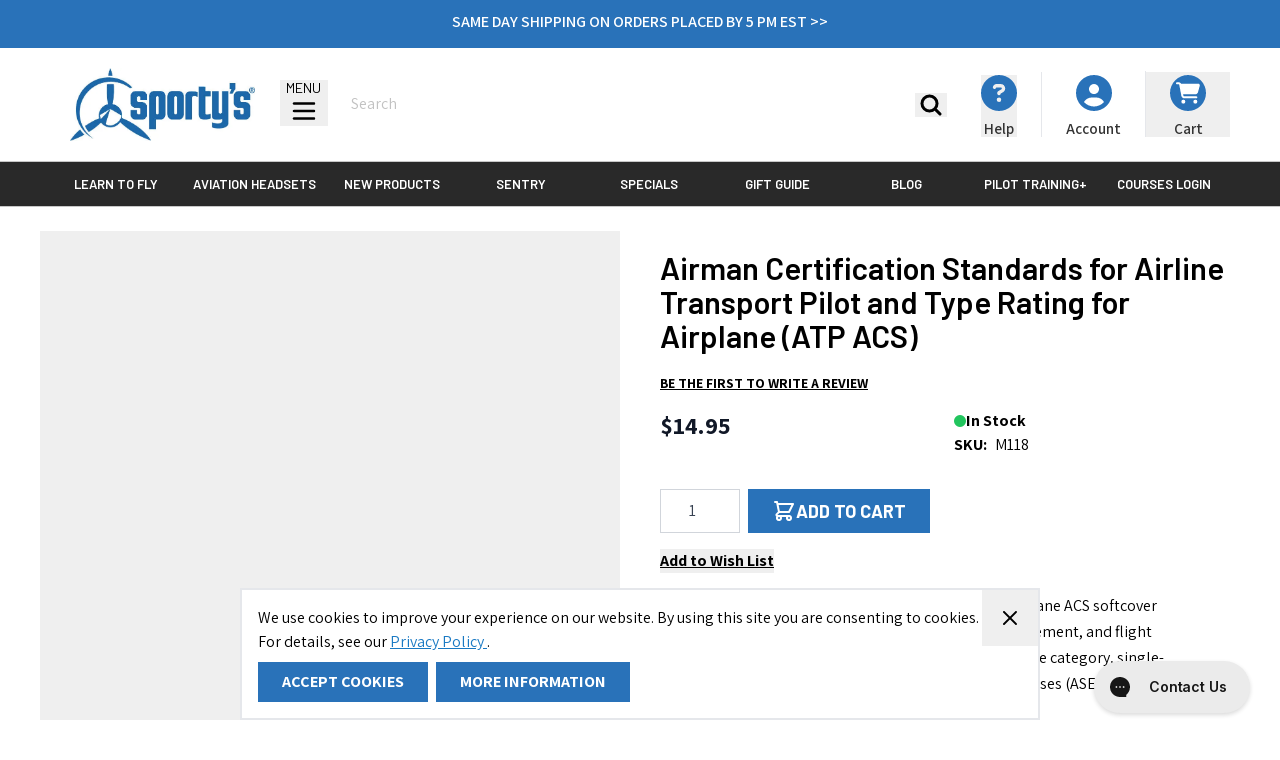

--- FILE ---
content_type: text/html; charset=UTF-8
request_url: https://www.sportys.com/airman-certification-standards-for-airline-transport-pilot-and-type-rating-for-airplane-atp-acs.html
body_size: 189398
content:
<!doctype html>
<html lang="en">
<head prefix="og: http://ogp.me/ns# fb: http://ogp.me/ns/fb# product: http://ogp.me/ns/product#">
    <meta charset="utf-8"/>
<meta name="title" content="Airman Certification Standards for Airline Transport Pilot and Type Rating for Airplane (ATP ACS)"/>
<meta name="keywords" content="Sporty's Pilot Shop"/>
<meta name="robots" content="INDEX,FOLLOW"/>
<meta name="viewport" content="width=device-width, initial-scale=1"/>
<title>Airman Certification Standards for Airline Transport Pilot and Type Rating for Airplane (ATP ACS)</title>
<link  rel="stylesheet" type="text/css"  media="all" href="https://www.sportys.com/static/version1768484170/frontend/Hyva/pilot_shop/en_US/Anowave_Ec/css/ec.min.css" />
<link  rel="stylesheet" type="text/css"  media="all" href="https://www.sportys.com/static/version1768484170/_cache/merged/99aff3a147a18393a509c90645747f7c.min.css" />
<link  rel="stylesheet" type="text/css"  defer="defer" href="https://www.sportys.com/static/version1768484170/_cache/merged/9bf52f6750a5dd906449465b578083fe.min.css" />
<link  rel="stylesheet" type="text/css" href="https://fonts.googleapis.com/css?family=Assistant:300,400,500,600,700,800,900" />
<link  rel="stylesheet" type="text/css" href="https://fonts.googleapis.com/css?family=Barlow:300,400,500,600,700,800,900" />
<link  rel="stylesheet" type="text/css" href="https://fonts.googleapis.com/css?family=Oswald:300,400,500,600,700,800,900" />
<link  rel="icon" type="image/x-icon" href="https://www.sportys.com//media/favicon/stores/2/Pilot_prop_circle.png" />
<link  rel="shortcut icon" type="image/x-icon" href="https://www.sportys.com//media/favicon/stores/2/Pilot_prop_circle.png" />
<!--b46a6f210cfa6df0f578353c1fc07239-->

<script>(function(w,d,t,r,u){var f,n,i;w[u]=w[u]||[],f=function(){var o={ti:"5626680"};o.q=w[u],w[u]=new UET(o),w[u].push("pageLoad")},n=d.createElement(t),n.src=r,n.async=1,n.onload=n.onreadystatechange=function(){var s=this.readyState;s&&s!=="loaded"&&s!=="complete"||(f(),n.onload=n.onreadystatechange=null)},i=d.getElementsByTagName(t)[0],i.parentNode.insertBefore(n,i)})(window,document,"script","//bat.bing.com/bat.js","uetq");</script>

<style>
.account .block-collapsible-nav .item.current a {border-color:#2972b9;}

.account .column.main {float: right !important;}

.account .sidebar-main {float: left !important;}

.action-primary.action-accept {background: #2972b9 !important; border-color: #2972b9 !important;}

.aw_sarp2-profile-index th.col.products {display:revert;}

.blog-posts .blog-post-content img, .blog-posts-post .blog-post-content img {margin: 16px;}

.catalog-product-view klarna-placement {display: none;}

.catalog-product-view #header .container { max-width: 1200px !important; }

.checkout-default #amorderattr-place-3 .field-klaviyo_email_opt_in .label span {font-weight: 600;}

.checkout-default #amorderattr-place-3 .field-klaviyo_email_opt_in ol {margin: 0; padding:0;}

.checkout-default #amorderattr-place-3 .field-klaviyo_email_opt_in .flex.m-1 {margin-right:0;}

.checkout-index-index .nav-toggle {display: block;}

.checkout-index-index .page-main .checkout-container .holiday-warning {background: #ff6161; color: #000;}

.cms-index-index .new-product-slider .block-title {display:none;}

.customer-address-index .additional-addresses .table-additional-addresses-items td.col {width:auto;}

.customer-address-index .additional-addresses .table-additional-addresses-items th.col {width:auto;}

.home-ltf-video-container .home-ltf-text {z-index:1;}

li.header_account_link_list {border-right: 1px solid #c7c7c7;}

.panel.header {display:none;}

.payment-method-braintree .hosted-control {height: 52px;}

.category-view {max-width: 1200px; margin-left: auto; margin-right: auto;}

#hyva-checkout-container .expected-ship-message {display:none;}

.product-aviation-weather-guide-pilotworkshops .product.info.detailed, .product-xpilotworkshops-ifr-mastery .product.info.detailed, .product-tailwheel-checkout-course-with-patty-wagstaff-pilotworkshops .product.info.detailed, .product-pilot-workshops-emergency-strategies-bundle .product.info.detailed, .product-pilot-workshops-emergency-strategies-digital .product.info.detailed {display: none;}

.left-side-direction-container {display:none !important;}

.product-aviation-weather-guide-pilotworkshops .ss__recommendation--recently-viewed, .product-xpilotworkshops-ifr-mastery .ss__recommendation--recently-viewed, .product-tailwheel-checkout-course-with-patty-wagstaff-pilotworkshops .ss__recommendation--recently-viewed, .product-pilot-workshops-emergency-strategies-bundle .ss__recommendation--recently-viewed, .product-pilot-workshops-emergency-strategies-digital .ss__recommendation--recently-viewed {display: none;}

.ps-sliders-row {width: 100%;}

@media only screen and (max-width:499px) {
.home-hero .hero-main-container .hero-main-button {bottom:20px;right:20px;}
.home-hero .hero-main-container .hero-main-button .action.primary { font-size:3.8vw; }
.home-hero .hero-main-container .hero-main-text h3 { font-size:5.2vw; }
.home-hero .hero-main-container .hero-main-text p { font-size:3.5vw; }
.home-hero .hero-secondary-container .hero-secondary .hero-secondary-button .action.primary { font-size:3.8vw; }
.home-hero .hero-secondary-container .hero-secondary .hero-secondary-text h3 { font-size:5vw; }
.home-hero .hero-secondary-container .hero-secondary .hero-secondary-text p { font-size:3.3vw; }
.home-slider-container .home-slider-selection .home-slider-item.selected {background:transparent;border-bottom: 4px solid #000;}

@media only screen and (max-width:767px) {
a, a:visited, .active a, .active a:visited {color:#2972b9;}
ol.products.list.items.product-items.owl-loaded.owl-drag {
        overflow: hidden;
    }
}

@media only screen and (min-width:768px) {
.catalog-product-view .product-info-main .page-title-wrapper { width:100%; }
}

@media only screen and (min-width:1000px) {
[aria-controls="store.menu"] a, [aria-controls="store.links"] a {color: #000000; display:none;}
}

</style>                <script>
        function trackAddToCart(content_ids, content_name, content_category, value, eventId) {
            fbq('set', 'agent', 'magento2-0.0.0-1.4.6', '913392009574930');
            fbq('track', 'AddToCart', {
                    source: "magento2",
                    version: "2.4.7-p8",
                    pluginVersion: "1.4.6",
                    content_type: "product",
                    currency: "USD",
                    content_ids: content_ids,
                    content_name: content_name,
                    content_category: content_category,
                    value: value
                },
                {
                    eventID: eventId
                }
            );
        }

        var product_info_url = 'https://www.sportys.com/fbe/Pixel/ProductInfoForAddToCart';

                window.addEventListener('add-to-cart', function (event) {
            var form_key = document.getElementsByName('form_key')[0].value;

            fetch(product_info_url, {
                method: 'POST',
                headers: { 'Content-Type': 'application/json' },
                body: JSON.stringify({
                    product_sku: event.detail.sku,
                    form_key: form_key,
                }),
            }).then((response) => {
                trackAddToCart(
                    [response.id],
                    response.name,
                    response.content_category,
                    response.value,
                    response.event_id
                )
            })
        });
    </script>
    <script>
    !function(){if(!window.klaviyo){window._klOnsite=window._klOnsite||[];try{window.klaviyo=new Proxy({},{get:function(n,i){return"push"===i?function(){var n;(n=window._klOnsite).push.apply(n,arguments)}:function(){for(var n=arguments.length,o=new Array(n),w=0;w<n;w++)o[w]=arguments[w];var t="function"==typeof o[o.length-1]?o.pop():void 0,e=new Promise((function(n){window._klOnsite.push([i].concat(o,[function(i){t&&t(i),n(i)}]))}));return e}}})}catch(n){window.klaviyo=window.klaviyo||[],window.klaviyo.push=function(){var n;(n=window._klOnsite).push.apply(n,arguments)}}}}();
</script>
    <script src="https://snapui.searchspring.io/sw1qz9/bundle.js" id="searchspring-context" defer>
            </script>
<script data-ommit="true" nonce="OHVvbzFtM2JubWdmMXh0Z3R0MTN6c3Bmam00ZnRrM3g=">var AEC = (function(){return {add: function(context, dataLayer){let element = context, qty = 1, variants = [], variant = [], variant_attribute_option = [], items = [];document.querySelectorAll('input[name=qty]:checked, [name=qty]').forEach(element => {qty = element.value;});qty = Math.abs(qty);if (isNaN(qty)){qty = 1;}if ('undefined' !== typeof jQuery){var form = jQuery(context).closest('form');if (form.length && typeof form.valid === 'function'){if (!form.valid()){return true;}}}if (!AEC.gtm()){if (element.dataset.click){AEC.Time.track(dataLayer, AEC.Const.TIMING_CATEGORY_ADD_TO_CART, element.dataset.name, element.dataset.category);eval(element.dataset.click);}return true;}if(element.dataset.configurable){document.querySelectorAll('[name^="super_attribute"]').forEach(attribute => {if (attribute.matches('select')){var name = attribute.getAttribute('name'), id = name.substring(name.indexOf('[') + 1, name.lastIndexOf(']'));if (attribute.selectedIndex){var option = attribute.options[attribute.selectedIndex];if (option){variants.push({id: id,option: option.label,text: option.text});}}}if (attribute.matches('input') && -1 != attribute.type.indexOf('radio')){if (attribute.parentNode.classList.contains('swatch-option-selected') || attribute.checked){Object.entries(AEC.SUPER).forEach(([key, super_attribute]) => {if (-1 != attribute.name.indexOf("super_attribute[" + super_attribute.id + "]")){let variant = {id: super_attribute.id,text:super_attribute.label,option: attribute.value};variants.push(variant);}});}}});/** * Colour Swatch support */if (!variants.length){Object.entries(AEC.SUPER).forEach(([key, attribute]) => {var swatch = document.querySelectorAll('div[attribute-code="' + attribute.code + '"], div[data-attribute-code="' + attribute.code + '"]');swatch.forEach(element => {let variant = {id: attribute.id,text:'',option: null};var select = element.querySelector('select');if (select){if (select.selectedIndex){var option = select.options[select.selectedIndex];if (option){variant.text = option.text;variant.option = option.value;}}}else {var span = element.querySelector('span.swatch-attribute-selected-option');if (span){variant.text = span.innerHTML;variant.option = span.parentNode.dataset.optionSelected;}}variants.push(variant);});});}if (!variants.length){AEC.EventDispatcher.trigger('ec.variants', variants);}var SUPER_SELECTED = [];for (i = 0, l = variants.length; i < l; i++){for (a = 0, b = AEC.SUPER.length; a < b; a++){if (AEC.SUPER[a].id == variants[i].id){var text = variants[i].text;if (AEC.useDefaultValues){AEC.SUPER[a].options.forEach(option => {if (parseInt(option.value_index) == parseInt(variants[i].option)){if (option.hasOwnProperty('admin_label')){text = option.admin_label;}else if (option.hasOwnProperty('store_label')){text = option.store_label;}}});}variant.push([AEC.SUPER[a].label,text].join(AEC.Const.VARIANT_DELIMITER_ATT));let tier_price = Number.parseFloat(element.dataset.price).toFixed(2);Object.entries(AEC.CONFIGURABLE_SIMPLES).forEach(([key, simple]) => {    if (simple.hasOwnProperty('configurations'))    {    Object.entries(simple.configurations).forEach(([key, configuration]) => {if (configuration.label === variants[i].option){let prices = [];Object.entries(simple.price_tier).forEach(([key, tier]) => {if (parseInt(qty) >= parseInt(tier.price_qty)){prices.push(Number.parseFloat(tier.price));}});if (prices.length){tier_price = prices.sort(function(a,b) { return a < b; }).pop();}}});    }});variant_attribute_option.push({attribute: variants[i].id,option: variants[i].option,price:tier_price});}}}if (!variant.length){if (element.dataset.click){AEC.Time.track(dataLayer, AEC.Const.TIMING_CATEGORY_ADD_TO_CART, element.dataset.name, element.dataset.category);eval(element.dataset.click);}return true;}}if (element.dataset.grouped){for (u = 0, y = window.G.length; u < y; u++){let field = document.querySelector('[name="super_group[' + window.G[u].id + ']"]');if (field){(qty => {if (qty){let item = {'item_name': window.G[u].item_name,'item_id':     window.G[u].item_id,'price': window.G[u].price,'category': window.G[u].category,'item_brand':window.G[u].item_brand,'quantity': qty};Object.assign(item, item, AEC.GA4.transformCategories(element.dataset.category));items.push(item);}})(Math.abs(field.value));}}}else{let price = Number.parseFloat(element.dataset.price);if (element.dataset.hasOwnProperty('selection')){let selection = parseInt(element.dataset.selection);Object.entries(AEC.CONFIGURABLE_SIMPLES).forEach(([key, simple]) => {if (key == selection){if (simple.hasOwnProperty('price_tier')){Object.entries(simple.configurations).forEach(([key, configuration]) => {let prices = [];Object.entries(simple.price_tier).forEach(([key, tier]) => {if (parseInt(qty) >= parseInt(tier.price_qty)){prices.push(Number.parseFloat(tier.price));}});if (prices.length){price = prices.sort(function(a,b) { return a < b; }).pop();}});}}});}let item = {'item_name': element.dataset.name,'item_id':     1 === parseInt(element.dataset.useSimple) ? element.dataset.simpleId : element.dataset.id,'price': price,'item_brand':element.dataset.brand,'item_variant':variant.join(AEC.Const.VARIANT_DELIMITER),'variants':variants,'category':element.dataset.category,'quantity': qty,'currency':AEC.currencyCode,'google_business_vertical':element.dataset.googleBusinessVertical,'index': 0};Object.assign(item, item, AEC.GA4.transformCategories(element.dataset.category));items.push(item);}let value_combined = 0;for (i = 0, l = items.length; i < l; i++){value_combined += (Number.parseFloat(items[i].price) * Number.parseInt(items[i].quantity));(function(item){Object.entries(AEC.parseJSON(element.dataset.attributes)).forEach(([key, value]) => {item[key] = value;});let options = [];Object.entries(AEC.parseJSON(element.dataset.options)).forEach(([key, name]) => {let option = document.querySelector('[name="options[' + key + ']"]'), value = null;switch(true){case option instanceof HTMLInputElement: case option instanceof HTMLTextAreaElement: value = option.value;break;case option instanceof HTMLSelectElement: value = option.options[option.selectedIndex].text;break;}if (value){options.push({ name: name, value: value });}});if (options.length){item['options'] = options;}})(items[i]);}var data = {'event':'add_to_cart','eventLabel': element.dataset.name,'ecommerce': {'currency': AEC.currencyCode,'value':value_combined,'item_list_id': element.dataset.list,'item_list_name': element.dataset.list,'items': items,'options': variant_attribute_option},'currentStore': element.dataset.store};if (AEC.useDefaultValues){data['currentStore'] = AEC.storeName;}/** * Notify listeners */this.EventDispatcher.trigger('ec.add.data', data);/** * Track event */AEC.CookieConsent.queue(() => {AEC.Cookie.add(data).push(dataLayer);}).process();/** * Save backreference */if (AEC.localStorage){(function(items){for (var i = 0, l = items.length; i < l; i++){AEC.Storage.reference().set({id: items[i].item_id,category: items[i].category});}})(items);}/** * Track time  */AEC.Time.track(dataLayer, AEC.Const.TIMING_CATEGORY_ADD_TO_CART, element.dataset.name, element.dataset.category);if (AEC.facebook){if ("function" === typeof fbq){(function(product, items, fbq){var content_ids = [], price = 0;for (i = 0, l = items.length; i < l; i++){content_ids.push(items[i].item_id);price += parseFloat(items[i].price);}(function(callback){if (AEC.Const.COOKIE_DIRECTIVE){AEC.CookieConsent.queue(callback).process();}else {callback.apply(window,[]);}})((function(product, content_ids, price){return function(){if ('undefined' === typeof variants){variants = [];}fbq('track', 'AddToCart', {content_name: product,content_ids: content_ids,content_type: !variants.length ? 'product' : 'product_group',value: price,currency: AEC.currencyCode}, { eventID: AEC.UUID.generate({ event: 'AddToCart'})});};})(product, content_ids, price));})(element.dataset.name, items, fbq);}}if (element.dataset.click){eval(element.dataset.click);}return true;},addSwatch: function(context,dataLayer){var element = context;if (window.jQuery) {  jQuery(document).on('ajax:addToCart', function(){var attributes = [];Object.entries(AEC.parseJSON(element.dataset.swatch)).forEach(([key, value]) => {attributes.push(value);});var option = document.querySelector('.swatch-option.selected');if (!option){let form = jQuery(element).parents('form:first');if (form){let selected = [];Object.entries(attributes).forEach(([key, value]) => {let a = form.find('input[name="super_attribute[' + value.attribute_id + ']"]').get(0).dataset.label;let b = value.attribute_label;selected.push([b,a].join(AEC.Const.VARIANT_DELIMITER_ATT));});variant = [selected].join(AEC.Const.VARIANT_DELIMITER);}}else {variant = [[attributes[0].attribute_label, option.getAttribute('aria-label')].join(AEC.Const.VARIANT_DELIMITER_ATT)].join(AEC.Const.VARIANT_DELIMITER);}let items = [];let item =  {'item_name': element.dataset.name,'item_id':     element.dataset.id,'price': element.dataset.price,'category': element.dataset.category,'item_brand':element.dataset.brand,'item_variant':variant,'item_list_name': element.dataset.list,'item_list_id': element.dataset.list,'quantity': 1,'index':element.dataset.position};Object.assign(item, item, AEC.GA4.transformCategories(element.dataset.category));/** * Track event */AEC.Cookie.add({'event': 'add_to_cart','currency':AEC.currencyCode,'eventLabel': element.dataset.name,'item_list_id': element.dataset.list,'item_list_name': element.dataset.list,'ecommerce': {'items': [item]},'currentStore': element.dataset.store}).push(dataLayer);/** * Track time  */AEC.Time.track(dataLayer, AEC.Const.TIMING_CATEGORY_ADD_TO_CART, element.dataset.name, element.dataset.category);});}return true;},click: function(context,dataLayer){var element = context;if (!AEC.gtm()){AEC.Time.track(dataLayer, AEC.Const.TIMING_CATEGORY_PRODUCT_CLICK, element.dataset.name, element.dataset.category);return true;}var item = {'item_name': element.dataset.name,'item_id': element.dataset.id,'price': element.dataset.price,'item_brand':element.dataset.brand,'quantity': element.dataset.quantity,'index':element.dataset.position,'category':element.dataset.category,'currency':AEC.currencyCode};Object.entries(AEC.parseJSON(element.dataset.attributes)).forEach(([key, value]) => {item[key] = value;});Object.assign(item, item, AEC.GA4.augmentCategories(item));var data = {'event': 'select_item','eventLabel': element.dataset.name,'item_list_id': element.dataset.list, 'item_list_name': element.dataset.list,'ecommerce': {'items': [item]},         'currentStore': element.dataset.store};/** * Push data */AEC.CookieConsent.queue(() => {AEC.Cookie.click(data).push(dataLayer);}).process();/** * Track time  */AEC.Time.track(dataLayer, AEC.Const.TIMING_CATEGORY_PRODUCT_CLICK, element.dataset.name, element.dataset.category);if (element.dataset.click){eval(element.dataset.click);}return true;},remove: function(context, dataLayer){var element = context;if (!AEC.gtm()){AEC.Time.track(dataLayer, AEC.Const.TIMING_CATEGORY_REMOVE_FROM_CART, element.dataset.name, element.dataset.category);}var item = {'item_name': element.dataset.name,'item_id': element.dataset.id,'price': parseFloat(element.dataset.price),'category': element.dataset.category,'item_brand':element.dataset.brand,'quantity': element.dataset.quantity,'currency': AEC.currencyCode};Object.entries(AEC.parseJSON(element.dataset.attributes)).forEach(([key, value]) => {item[key] = value;});Object.assign(item, item, AEC.GA4.augmentCategories(item));var data = {'event': 'remove_from_cart','eventLabel': element.dataset.name,'ecommerce': {'item_list_id':  element.dataset.list,'item_list_name':  element.dataset.list,'items': [item]}};AEC.EventDispatcher.trigger('ec.remove.data', data);if (AEC.Message.confirm){require(['Magento_Ui/js/modal/confirm'], function(confirmation) {    confirmation(    {        title: AEC.Message.confirmRemoveTitle,        content: AEC.Message.confirmRemove,        actions:         {            confirm: function()            {            /** * Track event */AEC.Cookie.remove(data).push(dataLayer);/** * Track time  */AEC.Time.track(dataLayer, AEC.Const.TIMING_CATEGORY_REMOVE_FROM_CART, element.dataset.name);/** * Execute standard data-post */(params => {let form = document.createElement("form");                form.setAttribute('method', 'post');                form.setAttribute('action', params.action);                                let formKey = jQuery.cookie('form_key');                                if (formKey)                {                params.data['form_key'] = formKey;                }                                Object.entries(params.data).forEach(([name, value]) => {let input = document.createElement('input');input.setAttribute('type', 'text');input.setAttribute('name',  name);input.setAttribute('value', value);form.append(input);});                                document.querySelector("body").appendChild(form);                                form.submit();})(AEC.parseJSON(element.dataset.postAction));            },            cancel: function()            {            return false;            },            always: function()            {            return false;            }        }    });});}else {/** * Track event */AEC.Cookie.remove(data).push(dataLayer);/** * Track time  */AEC.Time.track(dataLayer, AEC.Const.TIMING_CATEGORY_REMOVE_FROM_CART, element.dataset.name);}return false;},wishlist: function(context, dataLayer){var element = context;if (!AEC.gtm()){/** * Track time  */AEC.Time.track(dataLayer, AEC.Const.TIMING_CATEGORY_PRODUCT_WISHLIST, element.dataset.name,'Wishlist');return true;}let attributes = JSON.parse(element.dataset.eventAttributes);/** * Track event */AEC.Cookie.wishlist({event: element.dataset.event,eventLabel: element.dataset.eventLabel,ecommerce: {items: attributes.items}}).push(dataLayer);return true;},wishlistRemove: function(context, dataLayer){var element = context;if (!AEC.gtm()){/** * Track time  */AEC.Time.track(dataLayer, AEC.Const.TIMING_CATEGORY_PRODUCT_WISHLIST, element.dataset.name,'Wishlist');return true;}let attributes = JSON.parse(element.dataset.eventAttributes);/** * Track event */AEC.Cookie.wishlistRemove({event: element.dataset.event,eventLabel: element.dataset.eventLabel,ecommerce: {items: attributes.items}}).push(dataLayer);return true;},compare: function(context, dataLayer){var element = context;if (!AEC.gtm()){/** * Track time  */AEC.Time.track(dataLayer, AEC.Const.TIMING_CATEGORY_PRODUCT_COMPARE, element.dataset.name,'Compare');return true;}let attributes = JSON.parse(element.dataset.eventAttributes);AEC.Cookie.compare({event: element.dataset.event,eventLabel: element.dataset.eventLabel,ecommerce: {items: attributes.items}}).push(dataLayer);return true;},Bind: (function(){return {apply: function(parameters){/** * Merge persistent storage */AEC.Persist.merge();/** * Push private data */AEC.Cookie.pushPrivate();document.addEventListener('DOMContentLoaded',() => {document.body.addEventListener('catalogCategoryAddToCartRedirect', () => {dataLayer.push({event: AEC.Const.CATALOG_CATEGORY_ADD_TO_CART_REDIRECT_EVENT});});});if (parameters){if (parameters.performance){if (window.performance){window.onload = function(){setTimeout(function(){    var time = performance.timing.loadEventEnd - performance.timing.responseEnd;        var timePayload =     {    'event':'performance',    'performance':    {    'timingCategory':'Load times',    'timingVar':'load',    'timingValue': (time % 60000)    }    };        switch(window.google_tag_params.ecomm_pagetype)    {    case 'home':        timePayload.performance.timingLabel = 'Home';        AEC.CookieConsent.queue(() =>             {            dataLayer.push(timePayload);            }).process();        break;    case 'product':        timePayload.performance.timingLabel = 'Product';        AEC.CookieConsent.queue(() =>             {            dataLayer.push(timePayload);            }).process();        break;        case 'category':        timePayload.performance.timingLabel = 'Category';        AEC.CookieConsent.queue(() =>             {            dataLayer.push(timePayload);            }).process();        break;    }    }, 0);};}}}return this;}};})(),Time: (function(){var T = {event: 'trackTime',timingCategory:'',timingVar:'',timingValue:-1,timingLabel:''};var time = new Date().getTime();return {track: function(dataLayer, category, variable, label){T.timingValue = (new Date().getTime()) - time;if (category){T.timingCategory = category;}if (variable){T.timingVar = variable;}if (label){T.timingLabel = label;}(function(callback){if (AEC.Const.COOKIE_DIRECTIVE){AEC.CookieConsent.queue(callback).process();}else {callback.apply(window,[]);}})((function(dataLayer, T){return function(){dataLayer.push(T);};})(dataLayer, T));},trackContinue: function(dataLayer, category, variable, label){this.track(dataLayer, category, variable, label);time = new Date().getTime();}};})(),Persist:(function(){var DATA_KEY = 'persist'; var proto = 'undefined' != typeof Storage ? {push: function(key, entity){/** * Get data */var data = this.data();/** * Push data */data[key] = entity;/** * Save to local storage */localStorage.setItem(DATA_KEY, JSON.stringify(data));return this;},data: function(){var data = localStorage.getItem(DATA_KEY);if (null !== data){return JSON.parse(data);}return {};},merge: function(){var data = this.data();var push = {persist: {}};for (var i in data){push.persist[i] = data[i];}dataLayer.push(push);return this;},clear: function(){/** * Reset private local storage */localStorage.setItem(DATA_KEY,JSON.stringify({}));return this;}} : {push: function(){}, merge: function(){},clear: function(){}};/** * Constants */proto.CONST_KEY_PROMOTION = 'persist_promotion';return proto;})(),Checkout: (function(){return {init: false,data: {},tracked: {},getData: function(){return this.data;},getPayload: function(){if (this.data && this.data.hasOwnProperty('payload')){return this.data.payload;}return {error: 'Missing checkout payload data'};},step: function(previous, current, currentCode){if (!this.init){return this.fail('Step tracking requires a checkout page.');}if (this.data && this.data.hasOwnProperty('ecommerce')){this.data.ecommerce['step'] = ++current;/** * Notify listeners */AEC.EventDispatcher.trigger('ec.checkout.step.data', this.data);/** * Track checkout step */AEC.Cookie.checkout(this.data).push(dataLayer);}return this;},stepOption: function(step, option){if (!option){return this;}if (!this.init){return this.fail('Step option tracking requires a checkout page.');}if (!option.toString().length){return this;}var data = {    'event': 'checkoutOption',    'ecommerce':     {    'checkout_option':     {    'actionField':     {    'step': step,    'option': option    }    }    }        };/** * Notify listeners */AEC.EventDispatcher.trigger('ec.checkout.step.option.data', data);/** * Track checkout option */AEC.CookieConsent.queue(() => {AEC.Cookie.checkoutOption(data).push(dataLayer);}).process();return this;},fail: function(message){console.log(message);return this;}};})(),Cookie: (function(){return {data: null,privateData: null,reset: function(){if (AEC.reset){dataLayer.push({ ecommerce: null });}return dataLayer;},push: function(dataLayer, consent){consent = typeof consent !== 'undefined' ? consent : true;if (this.data){if (consent){this.reset().push(this.data);}else {this.reset().push(this.data);}/** * Reset data to prevent further push */this.data = null;}return this;},pushPrivate: function(){var data = this.getPrivateData();if (data){dataLayer.push({privateData: data});}return this;},augment: function(products){/** * Parse data & apply local reference */var reference = AEC.Storage.reference().get();if (reference){for (var i = 0, l = products.length; i < l; i++){for (var a = 0, b = reference.length; a < b; a++){if (products[i].item_id.toString().toLowerCase() === reference[a].id.toString().toLowerCase()){products[i].category = reference[a].category;}}}}return products;},click: function(data){AEC.EventDispatcher.trigger('ec.cookie.click.data', data);this.data = data;return this;},add: function(data){AEC.EventDispatcher.trigger('ec.cookie.add.data', data);this.data = data;return this;},remove: function(data){AEC.EventDispatcher.trigger('ec.cookie.remove.item.data', data);this.data = data;if (AEC.localStorage){this.data.ecommerce.items = this.augment(this.data.ecommerce.items);}return this;},compare: function(data){AEC.EventDispatcher.trigger('ec.cookie.compare.data', data);this.data = data;return this;},wishlist: function(data){AEC.EventDispatcher.trigger('ec.cookie.wishlist.data', data);this.data = data;return this;},wishlistRemove: function(data){AEC.EventDispatcher.trigger('ec.cookie.wishlist.remove.data', data);this.data = data;return this;},update: function(data){AEC.EventDispatcher.trigger('ec.cookie.update.item.data', data);this.data = data;return this;},visitor: function(data){AEC.EventDispatcher.trigger('ec.cookie.visitor.data', data);this.data = (function(data, privateData){if (privateData){if (privateData.hasOwnProperty('visitor')){data.visitorId    = privateData.visitor.visitorId;data.visitorLoginState = privateData.visitor.visitorLoginState;}}return data;})(data, AEC.Cookie.getPrivateData());return this;},detail: function(data){AEC.EventDispatcher.trigger('ec.cookie.detail.data', data);this.data = data;return this;},purchase: function(data){AEC.EventDispatcher.trigger('ec.cookie.purchase.data', data);this.data = data;if (AEC.localStorage){this.data.ecommerce.purchase.items = this.augment(this.data.ecommerce.purchase.items);}return this;},impressions: function(data){AEC.EventDispatcher.trigger('ec.cookie.impression.data', data);this.data = data;return this;},checkout: function(data){AEC.EventDispatcher.trigger('ec.cookie.checkout.step.data', data);this.data = data;if (AEC.localStorage){this.data.ecommerce.items = this.augment(this.data.ecommerce.items);}return this;},checkoutOption: function(data){AEC.EventDispatcher.trigger('ec.cookie.checkout.step.option.data', data);this.data = data;return this;},promotion: function(data){AEC.EventDispatcher.trigger('ec.cookie.promotion.data', data);this.data = data;return this;},promotionClick: function(data, element){AEC.EventDispatcher.trigger('ec.cookie.promotion.click', data,    {element: element   });this.data = data;return this;},remarketing: function(data){AEC.EventDispatcher.trigger('ec.cookie.remarketing.data', data);this.data = data;return this;},getPrivateData: function(){if (!this.privateData){var cookie = this.get('privateData');if (cookie){this.privateData = this.parse(cookie);}}return this.privateData;},set: function(name, value, days){if (!days){days = 30;} let date = new Date();                        date.setTime(date.getTime() + (days * 24 * 60 * 60 * 1000));                    document.cookie = name + "=" + value + "; expires=" + date.toGMTString() + "; path=/";                return this;},get: function(name){var start = document.cookie.indexOf(name + "="), len = start + name.length + 1;if ((!start) && (name != document.cookie.substring(0, name.length))) {    return null;}if (start == -1) {return null;}var end = document.cookie.indexOf(String.fromCharCode(59), len);if (end == -1) {end = document.cookie.length;}return decodeURIComponent(document.cookie.substring(len, end));},unset: function(name) {                   document.cookie = name + "=" + "; path=/; expires=" + (new Date(0)).toUTCString();                                return this;            },parse: function(json){var json = decodeURIComponent(json.replace(/\+/g, ' '));                return JSON.parse(json);}};})(),CookieConsent: (function(){return {chain: {},endpoints:{},cookies: {},nonce: {},widget: {display: false,color: 'rgba(0,0,0,1)',colorEnd: 'rgba(0,0,0,1)'},queue: function(callback, event){event = typeof event !== 'undefined' ? event : AEC.Const.COOKIE_DIRECTIVE_CONSENT_GRANTED_EVENT;if (!this.chain.hasOwnProperty(event)){this.chain[event] = [];}this.chain[event].push(callback);return this;},dispatch: function(consent){/** * Essential cookies */AEC.Const.COOKIE_DIRECTIVE_CONSENT_GRANTED = true;/** * Push consent to dataLayer */dataLayer.push(consent);return this.process(consent.event);},process: function(event){event = typeof event !== 'undefined' ? event : AEC.Const.COOKIE_DIRECTIVE_CONSENT_GRANTED_EVENT;if (this.getConsent(event)){this.dequeue(event);}else if (AEC.Const.COOKIE_DIRECTIVE_OVERRIDE_DECLINE){this.dequeue(event);}return this;},dequeue: function(event){if (this.chain.hasOwnProperty(event)){for (a = 0, b = this.chain[event].length; a < b; a++){this.chain[event][a].apply(this,[]);}this.chain[event] = [];}return this;},getConsent: function(event){return !AEC.Const.COOKIE_DIRECTIVE ? true : 1 == AEC.Cookie.get(event);},acceptGoogleConsent: function(segments){if ('function' === typeof gtag){const consentMode = true === AEC.Const.COOKIE_DIRECTIVE_SEGMENT_MODE ? {ad_storage: -1 !== segments.indexOf('cookieConsentMarketingGranted')? 'granted' : 'denied',security_storage:-1 !== segments.indexOf('cookieConsentGranted')? 'granted' : 'denied',functionality_storage:-1 !== segments.indexOf('cookieConsentGranted')   ? 'granted' : 'denied',personalization_storage:-1 !== segments.indexOf('cookieConsentPreferencesGranted') ? 'granted' : 'denied',analytics_storage:-1 !== segments.indexOf('cookieConsentAnalyticsGranted')? 'granted' : 'denied',ad_user_data:    -1 !== segments.indexOf('cookieConsentUserdata')? 'granted' : 'denied',ad_personalization:    -1 !== segments.indexOf('cookieConsentPersonalization')? 'granted' : 'denied'} : {ad_storage: 'granted',security_storage:'granted',functionality_storage:'granted',personalization_storage:'granted',analytics_storage:'granted',ad_user_data:'granted',ad_personalization:'granted'};/** * Update consent */gtag('consent','update',consentMode);/** * Update localStorage */        localStorage.setItem('consentMode', JSON.stringify(consentMode));                /**         * Dispatch custom event         */        window.dispatchEvent(new CustomEvent("consent_accept", { detail: { consentMode: consentMode, segments: segments } }));}return this;},acceptConsent: function(event){return this.dispatch({ event:event });},declineConsent: function(event){return this.dispatch({ event:event });},declineGoogleConsent: function(){if ('function' === typeof gtag){const consentMode = {ad_storage: 'denied',security_storage:'denied',functionality_storage:'denied',personalization_storage:'denied',analytics_storage:'denied',ad_user_data:'denied',ad_personalization:'denied'};/** * Update consent */gtag('consent','update',consentMode);/** * Update localStorage */        localStorage.setItem('consentMode', JSON.stringify(consentMode));        /**         * Dispatch custom event         */        window.dispatchEvent(new CustomEvent("consent_decline",{ detail: { consentMode: consentMode } }));}return this;},setEndpoints: function(endpoints){this.endpoints = endpoints;return this;},getConsentDialog: function(dataLayer){var endpoints = this.endpoints;if (1 == AEC.Cookie.get(AEC.Const.COOKIE_DIRECTIVE_CONSENT_DECLINE_EVENT)){AEC.CookieConsent.declineGoogleConsent([AEC.Const.COOKIE_DIRECTIVE_CONSENT_DECLINE_EVEN]).getWidget();return true;}if (1 != AEC.Cookie.get(AEC.Const.COOKIE_DIRECTIVE_CONSENT_GRANTED_EVENT)){this.renderConsentDialog(dataLayer);}else {if (AEC.Const.COOKIE_DIRECTIVE_SEGMENT_MODE){(segments => {let grant = [];for (i = 0, l = segments.length; i < l;i++){if (1 == AEC.Cookie.get(segments[i])){AEC.CookieConsent.acceptConsent(segments[i]);grant.push(segments[i]);}}AEC.CookieConsent.acceptGoogleConsent(grant).getWidget();})(AEC.Const.COOKIE_DIRECTIVE_SEGMENT_MODE_EVENTS);}else {AEC.CookieConsent.acceptConsent(AEC.Const.COOKIE_DIRECTIVE_CONSENT_GRANTED_EVENT).getWidget();}}},closeConsentDialog: function(directive){directive.remove();this.getWidget();return this;},renderConsentDialog: function(dataLayer){let template = document.querySelector('template[data-consent]');(endpoints => {var directive = (body => {body.insertAdjacentHTML('beforeend', template.innerHTML);return body.lastElementChild;})(document.body);let uuid = AEC.Cookie.get('cookieUuid');if (uuid){directive.querySelector('[data-consent-uuid').innerHTML = uuid;}let check_default = Number(directive.dataset.check);directive.querySelectorAll('input[type=checkbox][data-consent]').forEach(checkbox => {checkbox.checked = AEC.CookieConsent.getConsent(checkbox.dataset.consent) ? true : (!uuid && check_default ? true : false);});directive.querySelector('[data-consent-uuid-wrapper]').style.display = uuid ? 'block' : 'none';(directive => {let listener = event => {if (event.key === 'Escape')         {        AEC.CookieConsent.closeConsentDialog(directive).acquireProxyCookies();        }};document.addEventListener('keydown', event => {listener(event);document.removeEventListener('keydown', listener);});})(directive);directive.querySelectorAll('a.customize').forEach(element => {let customize = directive.querySelector('.ec-gtm-cookie-directive-customize');element.addEventListener('click', event => {if ('block' === customize.style.display){directive.querySelector('a.action.accept').style.display = 'none';customize.style.display = 'none';}else {directive.querySelector('a.action.accept').style.display = 'block';customize.style.display = 'block';}event.target.innerHTML = 'block' === customize.style.display ? event.target.dataset.hide : event.target.dataset.show;});});directive.querySelectorAll('a.ec-gtm-cookie-directive-note-toggle').forEach(element => {element.addEventListener('click', event => {if ('block' === event.target.nextElementSibling.style.display){event.target.nextElementSibling.style.display = 'none';}else {directive.querySelectorAll('.ec-gtm-cookie-directive-note').forEach(note => {note.previousElementSibling.innerHTML = note.previousElementSibling.dataset.show;note.style.display = 'none';});event.target.nextElementSibling.style.display = 'block';}event.target.innerHTML = 'block' === event.target.nextElementSibling.style.display ? event.target.dataset.hide : event.target.dataset.show;});});directive.querySelectorAll('a.accept').forEach(element => {element.addEventListener('click', event => {event.target.text = event.target.dataset.confirm;var grant = [...directive.querySelectorAll('[name="cookie[]"]:checked')].map(element => { return element.value });grant.unshift('cookieConsentGranted');AEC.CookieConsent.acceptGoogleConsent(grant);AEC.Request.post(endpoints.cookie, { cookie: grant }, response => {Object.keys(response).forEach(event => {AEC.CookieConsent.acceptConsent(event);});AEC.CookieConsent.closeConsentDialog(directive).acquireProxyCookies();});});});directive.querySelectorAll('a.accept-all').forEach(element => {element.addEventListener('click', event => {event.target.text = event.target.dataset.confirm;[...directive.querySelectorAll('[name="cookie[]"]')].forEach(element => {element.checked = true;});var grant = [...directive.querySelectorAll('[name="cookie[]"]:checked')].map(element => { return element.value });grant.unshift('cookieConsentGranted');AEC.CookieConsent.acceptGoogleConsent(grant);AEC.Request.post(endpoints.cookie, { cookie: grant }, response => {Object.keys(response).forEach(event => {AEC.CookieConsent.acceptConsent(event);});AEC.CookieConsent.closeConsentDialog(directive).acquireProxyCookies();});});});directive.querySelectorAll('a.decline').forEach(element => {element.addEventListener('click', event => {[...directive.querySelectorAll('[name="cookie[]"]')].forEach(element => {element.checked = false;});AEC.CookieConsent.declineGoogleConsent();AEC.Request.post(endpoints.cookie, { decline: true }, response => {Object.keys(response).forEach(event => {AEC.CookieConsent.declineConsent(event);});AEC.CookieConsent.closeConsentDialog(directive).acquireProxyCookies();});});});directive.querySelectorAll('a.close').forEach(element => {element.style.display = AEC.Const.COOKIE_DIRECTIVE_CONSENT_GRANTED ? 'block' : 'none';element.addEventListener('click', event => {AEC.CookieConsent.closeConsentDialog(directive).acquireProxyCookies();});});})(this.endpoints);return this;},acquireProxyCookies: function(){const acquire = localStorage.getItem("acquire");if (!acquire){document.cookie.split(';').map(e => e.trim()).forEach(cookie => {let name = cookie.substr(0, cookie.indexOf('='));if (!this.cookies.hasOwnProperty(name)){this.cookies[name] = true;}});AEC.Request.post(this.endpoints.cookieConsent, { cookies: this.cookies }, response => {return true;});localStorage.setItem("acquire", true);}return this;},setProxy: function(){if (true){let cookieDesc = Object.getOwnPropertyDescriptor(Document.prototype, 'cookie') || Object.getOwnPropertyDescriptor(HTMLDocument.prototype, 'cookie');     function checkStorage()     {    return [].concat.apply([], []);    }        window.addEventListener('captured_cookie', event =>     {    this.cookies[event.detail.cookie.name] = event.detail.cookie.value;    });        if (cookieDesc && cookieDesc.configurable)     {        Object.defineProperty(document, 'cookie',         {            get: function()             {                return cookieDesc.get.call(document);            },            set: function(val)             {                var c = val.split('=')[0];                                if (val[0] === '!')                 {                    cookieDesc.set.call(document, val.slice(1));                }                 else if (-1 == checkStorage().indexOf(c))                 {                    cookieDesc.set.call(document, val);                                        window.dispatchEvent(new CustomEvent("captured_cookie",{ detail: { cookie: { name: c, value: val } }}));                }                 else                 {                    blocked.push(val);                }            }        });    }}        return this;},setNonce: function(nonce){this.nonce = nonce;return this;},setWidget: function(options){    (() =>     {    let block = {};        let materialize = (script, nonce) =>     {    let tag = document.createElement('script');          tag.type = "text/javascript";    tag.innerHTML = script.innerHTML;        if (script.getAttribute('src'))    {    tag.src = script.src;    }        tag.setAttribute('nonce', nonce);          script.parentNode.appendChild(tag);    script.parentNode.removeChild(script);    };    let pickup = event =>     {    document.querySelectorAll('script[data-consent]').forEach(script =>     {    let segment = script.dataset.segment;        if (-1 != event.detail.segments.indexOf(segment)){    delete script.dataset.consent;    delete script.dataset.segment;    materialize(script, this.nonce);}    });    };        window.addEventListener('consent_accept', event =>     {    pickup(event);        (e =>     {    window.addEventListener('load', event =>     {    pickup(e);    });        })(event);    });    })();    this.widget = {...this.widget, ...options };return this;},getWidget: function(){if (this.widget.display){let svg = (node => {return (text => {let styles = {position: 'fixed', bottom: '10px', left: '10px','z-index': '9999', cursor: 'pointer' };let style = Object.entries(styles).map(([key, value]) => {return [key,value].join(':');});let svg = node('svg', { id: 'consentWidget', width:52, height: 50, style: style.join(';') });let gradient = node('linearGradient', { id: 'gradient', gradientTransform: 'rotate(90)'});let filter = node('filter', { id: 'shadow' });[node('feDropShadow', { dx: '0',   dy: '0',  stdDeviation: '0.7','flood-opacity': 0.5 }),].forEach(element => {filter.appendChild(element);});            let count = parseInt(text);[node('stop', { offset: '0%',   'stop-color': this.widget.color }),node('stop', { offset: '100%', 'stop-color': this.widget.colorEnd })].forEach(element => {gradient.appendChild(element);});if (0){svg.appendChild(filter);}svg.appendChild(gradient);let transform = 'scale(1.5 1.5) translate(0 10)';[node('path', { id: 'a', d: 'M22.6004 0H7.40039C3.50039 0 0.400391 3.1 0.400391 7C0.400391 10.9 3.50039 14 7.40039 14H22.6004C26.5004 14 29.6004 10.9 29.6004 7C29.6004 3.1 26.4004 0 22.6004 0ZM1.60039 7C1.60039 3.8 4.20039 1.2 7.40039 1.2H17.3004L14.2004 12.8H7.40039C4.20039 12.8 1.60039 10.2 1.60039 7Z', filter: 'url(#shadow)', fill: 'url(#gradient)', transform: transform }),node('path', { id: 'b', d: 'M24.6012 4.0001C24.8012 4.2001 24.8012 4.6001 24.6012 4.8001L22.5012 7.0001L24.7012 9.2001C24.9012 9.4001 24.9012 9.8001 24.7012 10.0001C24.5012 10.2001 24.1012 10.2001 23.9012 10.0001L21.7012 7.8001L19.5012 10.0001C19.3012 10.2001 18.9012 10.2001 18.7012 10.0001C18.5012 9.8001 18.5012 9.4001 18.7012 9.2001L20.8012 7.0001L18.6012 4.8001C18.4012 4.6001 18.4012 4.2001 18.6012 4.0001C18.8012 3.8001 19.2012 3.8001 19.4012 4.0001L21.6012 6.2001L23.8012 4.0001C24.0012 3.8001 24.4012 3.8001 24.6012 4.0001Z',  fill: 'rgba(255,255,255,1)', transform: transform }),node('path', { id: 'c', d: 'M12.7 4.1002C12.9 4.3002 13 4.7002 12.8 4.9002L8.6 9.8002C8.5 9.9002 8.4 10.0002 8.3 10.0002C8.1 10.1002 7.8 10.1002 7.6 9.9002L5.4 7.7002C5.2 7.5002 5.2 7.1002 5.4 6.9002C5.6 6.7002 6 6.7002 6.2 6.9002L8 8.6002L11.8 4.1002C12 3.9002 12.4 3.9002 12.7 4.1002Z', fill: 'url(#gradient)', transform: transform })].forEach(element => {svg.appendChild(element);});let loader = node('circle', { id: 'd', cx: 13, cy:25.5, r: 6, fill:'transparent', stroke:'url(#gradient)', 'stroke-width':2, 'stroke-dasharray':'60 40', 'stroke-dashoffset': 40, filter: 'url(#shadow)', style: 'display:none'  });[node('animateTransform', { attributeName: "transform",        attributeType:"XML",        type:"rotate",        dur:"1s",        from:"0 13 25.5",        to:"360 13 25.5",        repeatCount:"indefinite" })].forEach(element => {loader.appendChild(element);});svg.appendChild(loader);return svg;});})((n, v) => {  n = document.createElementNS("http://www.w3.org/2000/svg", n);    for (var p in v)   {  n.setAttributeNS(null, p, v[p]);  }    return n;});let widget = svg();/** * Remove widget */this.deleteWidget();/** * Add widget */document.body.appendChild(widget);/** * Render widget */document.body.querySelectorAll('[id=consentWidget]').forEach(element => {element.addEventListener('click', event => {AEC.CookieConsent.renderConsentDialog(dataLayer);});});return widget;}return null;},deleteWidget: function(){document.body.querySelectorAll('[id=consentWidget]').forEach(element => {element.parentNode.removeChild(element);});return this;},loader: (function(){return {show: function(){document.querySelectorAll('[id=c]').forEach(e => { e.style.display = 'none' });document.querySelectorAll('[id=d]').forEach(e => { e.style.display = 'block' });},hide: function(){document.querySelectorAll('[id=c]').forEach(e => { e.style.display = 'block' });document.querySelectorAll('[id=d]').forEach(e => { e.style.display = 'none' });}}})()}})(),Storage: (function(api){return {set: function(property, value){if ('undefined' !== typeof(Storage)){localStorage.setItem(property, JSON.stringify(value));}return this;},get: function(property){if ('undefined' !== typeof(Storage)){return JSON.parse(localStorage.getItem(property));}return null;},reference: function(){return (function(storage){return {set: function(reference){var current = storage.get('category.add') || [];var exists = (function(current, reference){for (i = 0, l = current.length; i < l; i++){if (current[i].id.toString().toLowerCase() === reference.id.toString().toLowerCase()){/** * Update category */current[i].category = reference.category;return true;}}return false;})(current, reference);if (!exists){current.push(reference);}storage.set('category.add', current);return this;},get: function(){return storage.get('category.add');}}})(this);}}})(),gtm: function(){if ("undefined" === typeof google_tag_manager){/** * Log error to console */console.log('Unable to detect Google Tag Manager. Please verify if GTM install snippet is available.');return false;}return true;},parseJSON: function(content){if ('object' === typeof content){return content;}if ('string' === typeof content){try {return JSON.parse(content);}catch (e){}}return {};}, getPayloadSize: function(object){var objects = [object], size = 0;    for (var index = 0; index < objects.length; index++)     {        switch (typeof objects[index])         {            case 'boolean':                size += 4;                break;            case 'number':                size += 8;                break;            case 'string':                size += 2 * objects[index].length;                break;            case 'object':                if (Object.prototype.toString.call(objects[index]) != '[object Array]')                 {                    for (var key in objects[index]) size += 2 * key.length;                }                for (var key in objects[index])                 {                    var processed = false;                                        for (var search = 0; search < objects.length; search++)                     {                        if (objects[search] === objects[index][key]) {                            processed = true;                            break;                        }                    }                    if (!processed) objects.push(objects[index][key]);                }        }    }    return size;},getPayloadChunks: function(arr, len){var chunks = [],i = 0, n = arr.length;while (i < n) {    chunks.push(arr.slice(i, i += len));};return chunks;},url: function(url){return [this.Const.URL, url].join('');},EventDispatcher: (function(){return {events: {},    on: function(event, callback)     {        var handlers = this.events[event] || [];                handlers.push(callback);                this.events[event] = handlers;    },    trigger: function()     {    /**     * Cast arguments to array     */    let args = [...arguments];        /**     * Get event     */    let event = args ? args.shift() : null;        /**     * Get handlers     */    let handlers = this.events[event] || [];        /**     * Get data     */    let data = args ? args.shift() : {};        /**     * Get options     */    let options = args ? args.shift() : {};    /**     * Quit if no handler     */        if (!handlers || handlers.length < 1)        {            return;        }                console.log(event + '(' + handlers.length + ' listeners)');                handlers.forEach(function(handler)        {        handler(data, options);        });    }}})(),Request: (function(){return {get: function(url, params, callback){this.execute('GET', [url,this.serialize(params)].join('?'), callback).send(null);},post: function(url, params, callback) {this.execute('POST', url, callback).send(this.serialize(params));},execute: function(method, url, callback){try {var request = new XMLHttpRequest();request.open(method, url, true);request.setRequestHeader('Content-Type','application/x-www-form-urlencoded');request.setRequestHeader('X-Requested-With','XMLHttpRequest');request.addEventListener('load', () => {let response;if ('application/json' === request.getResponseHeader("Content-Type")){response = JSON.parse(request.responseText);}else{response = request.responseText;}if ('function' === typeof callback){callback(response);}});}catch (e){console.log(e.message);return null;}return request;},serialize: function(entity, prefix) {                var query = [];                Object.keys(entity).map(key =>                  {                var k = prefix ? prefix + "[" + key + "]" : key, value = entity[key];                query.push((value !== null && typeof value === "object") ? this.serialize(value, k) : encodeURIComponent(k) + "=" + encodeURIComponent(value));              });                return query.join("&");            }}})(),UUID: (() => {return {generate: event => {event = event || {};let uuid = 'xxxxxxxx-xxxx-4xxx-yxxx-xxxxxxxxxxxx'.replace(/[xy]/g, function(c) {    var r = Math.random() * 16 | 0, v = c == 'x' ? r : (r & 0x3 | 0x8);    return v.toString(16);});if (-1 == ['AddToCart'].indexOf(event)){try {let current = AEC.Cookie.get('facebook_latest_uuid');if (current){current = JSON.parse(current);if (current.hasOwnProperty('uuid') && current.hasOwnProperty('event')){if (event.event === current.event){uuid = current.uuid;}}}}catch (e){}}event['uuid'] = uuid;/** * Set facebook uuid cookie */if (AEC.Const.COOKIE_DIRECTIVE){if (AEC.Const.COOKIE_DIRECTIVE_CONSENT_GRANTED){AEC.Cookie.set('facebook_latest_uuid', JSON.stringify(event));}}else {AEC.Cookie.set('facebook_latest_uuid', JSON.stringify(event));}return uuid;}}})()}})();if ('undefined' !== typeof AEC && 'undefined' !== typeof AEC.EventDispatcher){AEC.GA4 = (() => {return {enabled: false,transformCategories: function(category){if (null === category){return {};}let map = {}, categories = category.toString().split('/');if (categories){map['item_category'] = categories.shift();if (categories.length){let index = 1;categories.forEach(category => {map['item_category' + (++index)] = category;});}}return map;},augmentCategories: function(product) {if (product.hasOwnProperty('category')){AEC.Cookie.augment([product]);}return this.transformCategories(product.category);},augmentItem: function(product){let map = {};map['google_business_vertical'] = 'retail';Object.entries(product).forEach(([key, value]) => {if (-1 === ['id','name','price','category','currency','variant','brand'].indexOf(key)){map[key] = value;}});return map;}}})();/** * Modify checkout step option payloasd */AEC.EventDispatcher.on('ec.checkout.step.option.data', data => {if (!AEC.GA4.enabled){return true;}console.debug(data.ecommerce.checkout_option.actionField.step);switch(parseInt(data.ecommerce.checkout_option.actionField.step)){case AEC.Const.CHECKOUT_STEP_SHIPPING:data['event'] = 'add_shipping_info';if (AEC.GA4.quote.hasOwnProperty('coupon')){data.ecommerce['coupon'] = AEC.GA4.quote.coupon;}data.ecommerce['currency'] = AEC.GA4.currency;data.ecommerce['items'] = AEC.Checkout.getPayload().ecommerce.items;data.ecommerce['shipping_tier'] = data.ecommerce.checkout_option.actionField.option;(data => {let value = 0;data.ecommerce['items'].forEach(item => {value += Number(item.price) * Number(item.quantity);});data.ecommerce['value'] = value;})(data);delete data.ecommerce.checkout_option;break;case AEC.Const.CHECKOUT_STEP_PAYMENT:data['event'] = 'add_payment_info';if (AEC.GA4.quote.hasOwnProperty('coupon')){data.ecommerce['coupon'] = AEC.GA4.quote.coupon;}data.ecommerce['currency'] = AEC.GA4.currency;data.ecommerce['items'] = AEC.Checkout.getPayload().ecommerce.items;data.ecommerce['payment_type'] = data.ecommerce.checkout_option.actionField.option;(data => {let value = 0;data.ecommerce['items'].forEach(item => {value += Number(item.price) * Number(item.quantity);});data.ecommerce['value'] = value;})(data);delete data.ecommerce.checkout_option;break;}});}</script><!-- Meta Business Extension for Magento 2 -->
<!-- Meta Pixel Code -->
<script>
!function(f,b,e,v,n,t,s){if(f.fbq)return;n=f.fbq=function(){n.callMethod?
n.callMethod.apply(n,arguments):n.queue.push(arguments)};if(!f._fbq)f._fbq=n;
n.push=n;n.loaded=!0;n.version='2.0';n.queue=[];t=b.createElement(e);t.async=!0;
t.src=v;s=b.getElementsByTagName(e)[0];s.parentNode.insertBefore(t,s)}(window,
document,'script','//connect.facebook.net/en_US/fbevents.js');
    fbq(
  'init',
  '913392009574930',
    {},
  {agent: 'magento2-0.0.0-1.4.6' }
);
fbq('track', 'PageView', {
  source: "magento2",
  pluginVersion: "1.4.6"
});
</script>
<noscript>
    <img height="1" width="1" style="display:none"
     src="https://www.facebook.com/tr?id=913392009574930&ev=PageView&noscript=1&a=magento2-0.0.0-1.4.6" />
        </noscript>
<!-- End Meta Pixel Code -->
<script data-ommit="true" nonce="OHVvbzFtM2JubWdmMXh0Z3R0MTN6c3Bmam00ZnRrM3g="></script>

<script data-ommit="true" nonce="OHVvbzFtM2JubWdmMXh0Z3R0MTN6c3Bmam00ZnRrM3g=">

	window.dataLayer = window.dataLayer || [];

		
	window.AEC = window.AEC || { version: "104.0.9"	};

		
	AEC.Const = 
	{
		TIMING_CATEGORY_ADD_TO_CART:		'Add To Cart Time',
		TIMING_CATEGORY_REMOVE_FROM_CART:	'Remove From Cart Time',
		TIMING_CATEGORY_PRODUCT_CLICK:		'Product Detail Click Time',
		TIMING_CATEGORY_CHECKOUT:			'Checkout Time',
		TIMING_CATEGORY_CHECKOUT_STEP:		'Checkout Step Time',
		TIMING_CATEGORY_PRODUCT_WISHLIST:	'Add to Wishlist Time',
		TIMING_CATEGORY_PRODUCT_COMPARE:	'Add to Compare Time'
	};

	AEC.Const.URL 					= 'https://www.sportys.com/';
	AEC.Const.VARIANT_DELIMITER 	= '-';
	AEC.Const.VARIANT_DELIMITER_ATT = ':';

		
	AEC.Const.CHECKOUT_STEP_SHIPPING 	= 1;
	AEC.Const.CHECKOUT_STEP_PAYMENT  	= 2;
	AEC.Const.CHECKOUT_STEP_ORDER  		= 3;

		
	AEC.Const.DIMENSION_SEARCH = 18;

	
	AEC.Const.COOKIE_DIRECTIVE 								= false;
	AEC.Const.COOKIE_DIRECTIVE_SEGMENT_MODE 				= false;
	AEC.Const.COOKIE_DIRECTIVE_SEGMENT_MODE_EVENTS			= ["cookieConsentGranted"];	
	AEC.Const.COOKIE_DIRECTIVE_CONSENT_GRANTED_EVENT 		= "cookieConsentGranted";
	AEC.Const.COOKIE_DIRECTIVE_CONSENT_DECLINE_EVENT 		= "cookieConsentDeclined";

		
	AEC.Const.COOKIE_DIRECTIVE_CONSENT_GRANTED = AEC.CookieConsent.getConsent("cookieConsentGranted");


	
	AEC.Const.COOKIE_DIRECTIVE_OVERRIDE_DECLINE = false;
	
		
	AEC.Const.CATALOG_CATEGORY_ADD_TO_CART_REDIRECT_EVENT = "catalogCategoryAddToCartRedirect";

		
	AEC.Message = 
	{
		confirm: 			 true,
		confirmRemoveTitle:  "Are you sure?",
		confirmRemove: 		 "Are you sure you would like to remove this item from the shopping cart?"
	};
			
	AEC.storeName 			= "Sporty's Pilot Shop";
	AEC.currencyCode	 	= "USD";
	AEC.useDefaultValues 	= false;
	AEC.facebook 			= false;
	AEC.facebookInitParams 	= [];

		
	AEC.SUPER = [];

		
	AEC.CONFIGURABLE_SIMPLES = [];

	
	AEC.BUNDLE = {"bundles":[],"options":[]};

	
	AEC.localStorage = true;

		
	AEC.summary = false;

	
	AEC.reset = false;

	
	AEC.tax = 1;

	
	AEC.simples = false;
	
</script>
<script data-ommit="true" nonce="OHVvbzFtM2JubWdmMXh0Z3R0MTN6c3Bmam00ZnRrM3g=">

    (summary => 
    {
    	if (summary)
    	{
        	let getSummary = (event) => 
        	{
            	AEC.Request.post("https:\/\/www.sportys.com\/datalayer\/index\/cart\/",{ event:event }, (response) => 
            	{
                	dataLayer.push(response);
               	});
            };

            ['ec.cookie.remove.item.data','ec.cookie.update.item.data','ec.cookie.add.data'].forEach(event => 
            {
            	AEC.EventDispatcher.on(event, (event => 
            	{
                	return () => 
                	{
                    	setTimeout(() => { getSummary(event); }, 2000);
                    };
                })(event));
            });
    	}
    })(AEC.summary);
    
</script><script data-ommit="true" nonce="OHVvbzFtM2JubWdmMXh0Z3R0MTN6c3Bmam00ZnRrM3g=">

    if ('undefined' !== typeof AEC && AEC.GA4)
    {
    	AEC.GA4.enabled = true;

    	    	
    	AEC.GA4.conversion_event = "purchase";

    	    	
    	AEC.GA4.currency = "USD";

    	    	
    	AEC.GA4.quote = [];
    }
    
</script><script data-ommit="true" nonce="OHVvbzFtM2JubWdmMXh0Z3R0MTN6c3Bmam00ZnRrM3g=">

		
	window.dataLayer = window.dataLayer || [];

	
	partytown = 
	{
		forward: ['dataLayer.push', 'fbq']
	};

	
		
	var dataLayerTransport = (function()
	{
		var data = [];
		
		return {
			data:[],
			push: function(data)
			{
				this.data.push(data);
				
				return this;
			},
			serialize: function()
			{
				return this.data;
			}
		}	
	})();
	
</script><script data-ommit="true" nonce="OHVvbzFtM2JubWdmMXh0Z3R0MTN6c3Bmam00ZnRrM3g=">

	/* Dynamic remarketing */
	window.google_tag_params = window.google_tag_params || {};

	/* Default pagetype */
	window.google_tag_params.ecomm_pagetype = 'product';

	/* Grouped products collection */
	window.G = [];

	/**
	 * Global revenue 
	 */
	window.revenue = 0;

	/**
	 * DoubleClick
	 */
	window.DoubleClick = 
	{
		DoubleClickRevenue:	 	0,
		DoubleClickTransaction: 0,
		DoubleClickQuantity: 	0
	};
	
	
	AEC.Cookie.visitor({"visitorLoginState":"Logged out","visitorLifetimeValue":0,"visitorExistingCustomer":"No","visitorType":"NOT LOGGED IN","currentStore":"Sporty's Pilot Shop"}).push(dataLayer, false);

		
	dataLayer.push({ pageType: "product"});
	
</script>

	<script data-ommit="true" nonce="OHVvbzFtM2JubWdmMXh0Z3R0MTN6c3Bmam00ZnRrM3g=">

		
		
			(params => 
			{
				window.google_tag_params.ecomm_pagetype 	= params.ecomm_pagetype;
	    		window.google_tag_params.ecomm_category 	= params.ecomm_category;

	    		window.google_tag_params.ecomm_prodid		= (pid => 
				{
					if(window.location.hash)
					{
						let hash = window.location.hash.substring(1);

						Object.entries(AEC.CONFIGURABLE_SIMPLES).forEach(([key, configurable]) => 
						{
							Object.entries(configurable.configurations).forEach(([key, value]) => 
							{
								let compare = [value.value,value.label].join('=');

								if (-1 !== hash.indexOf(compare))
								{
									pid = configurable.id;
								}
							});
						});	
					}

					return pid;
					
				})(params.ecomm_prodid);

	    		window.google_tag_params.ecomm_totalvalue 	= params.ecomm_totalvalue;

			})({"ecomm_pagetype":"product","ecomm_category":"Training\/Books and Videos","ecomm_prodid":"M118","ecomm_totalvalue":14.95});

    		window.google_tag_params.returnCustomer 	=  false;

    	
				
		
		(payload => 
		{
			AEC.CookieConsent.queue(() => 
			{
				AEC.Cookie.detail(payload).push(dataLayer);
				
			}).process();

						
			dataLayerTransport.push(payload);

            
            document.addEventListener("DOMContentLoaded", () => 
            {
            	let items = (function()
            	{
            		var items = [], trace = {};
            
            		document.querySelectorAll('[data-event=select_item]').forEach(element => 
            		{
            			let entity = 
            			{
            					
            				item_id: 		element.dataset.id,
            				item_name: 		element.dataset.name,
            				item_list_name: element.dataset.list,
            				item_list_id:	element.dataset.list,
            				item_brand: 	element.dataset.brand,
            				category:		element.dataset.category,
            				price: 			parseFloat(element.dataset.price),
            				index: 			parseFloat(element.dataset.position),
            				currency:		AEC.GA4.currency,
            				quantity: 		1,
            				remarketingFacebookId: element.dataset.remarketingFacebookId,
            				remarketingAdwordsId:  element.dataset.remarketingAdwordsId,
            				google_business_vertical: 'retail',
            				dimension10: element.dataset['dimension10']
            			};

            			Object.assign(entity, entity, AEC.GA4.augmentCategories(entity));
            
                    	var attributes = element.dataset.attributes;
            
                    	if (attributes)
            	        {
                	        Object.entries(JSON.parse(attributes)).forEach(([key, value]) => 
                	        {
                    	        entity[key] = value;
                	        });
                	    }

                	    if (!trace.hasOwnProperty(entity.item_id))
                	    {
                    	    trace[entity.item_id] = true;
                    	    
            				items.push(entity);
                	    }
                	});
            
            		return items;
            	})();

            	if (items.length)
            	{
            		let data = {"currency":"USD","ecommerce":{"item_list_id":"Mixed Products","item_list_name":"Mixed Products"},"event":"view_item_list"};

            	    data.ecommerce['items'] = items;

            	    AEC.CookieConsent.queue(() => 
        			{
            			AEC.Cookie.impressions(data).push(dataLayer);
            			
        			}).process();
            	}
            });
            
		})({"ecommerce":{"currency":"USD","value":14.95,"items":[{"item_id":"M118","item_name":"Airman Certification Standards for Airline Transport Pilot and Type Rating for Airplane (ATP ACS) ","price":14.95,"item_brand":"","item_reviews_count":0,"item_rating_summary":0,"google_business_vertical":"retail","dimension10":"in stock","quantity":1,"index":0,"item_category":"Training","item_category2":"Books and Videos"}],"impressions":[]},"event":"view_item","currentStore":"Sporty's Pilot Shop"});
		

				
		window.G = [];

		
			if (window.G)
			{
				window.G.forEach(entity => 
				{
					AEC.CookieConsent.queue(() => 
					{
						let g = {"currency":"USD","ecommerce":{"item_list_id":"Grouped products","item_list_name":"Grouped products"},"event":"view_item","value":0};

						g.value = entity.price;
						
						g.ecommerce['items'] = [ entity ];

						AEC.Cookie.detail(g).push(dataLayer);
						
					}).process();
				});
			}

		
			</script>


<!-- Google Tag Manager -->
<script nonce="OHVvbzFtM2JubWdmMXh0Z3R0MTN6c3Bmam00ZnRrM3g=">(function(w,d,s,l,i){w[l]=w[l]||[];w[l].push({'gtm.start':new Date().getTime(),event:'gtm.js'});
var f=d.getElementsByTagName(s)[0],j=d.createElement(s),dl=l!='dataLayer'?'&l='+l:'';j.async=true;
j.nonce='OHVvbzFtM2JubWdmMXh0Z3R0MTN6c3Bmam00ZnRrM3g=';j.src='https://www.googletagmanager.com/gtm.js?id='+i+dl;f.parentNode.insertBefore(j,f);
})(window,document,'script','dataLayer','GTM-WWHMBKR');</script>
<!-- End Google Tag Manager -->
<script data-ommit="true" nonce="OHVvbzFtM2JubWdmMXh0Z3R0MTN6c3Bmam00ZnRrM3g=">

    	
</script>
<script data-ommit="true" nonce="OHVvbzFtM2JubWdmMXh0Z3R0MTN6c3Bmam00ZnRrM3g=">AEC.Bind.apply({"performance":false})</script>
				


<script>
    var BASE_URL = 'https://www.sportys.com/';
    var THEME_PATH = 'https://www.sportys.com/static/version1768484170/frontend/Hyva/pilot_shop/en_US';
    var COOKIE_CONFIG = {
        "expires": null,
        "path": "\u002F",
        "domain": ".www.sportys.com",
        "secure": true,
        "lifetime": "604800",
        "cookie_restriction_enabled": true    };
    var CURRENT_STORE_CODE = 'pilot_shop';
    var CURRENT_WEBSITE_ID = '1';

    window.hyva = window.hyva || {}

    window.cookie_consent_groups = window.cookie_consent_groups || {}
    window.cookie_consent_groups['necessary'] = true;

    window.cookie_consent_config = window.cookie_consent_config || {};
    window.cookie_consent_config['necessary'] = [].concat(
        window.cookie_consent_config['necessary'] || [],
        [
            'user_allowed_save_cookie',
            'form_key',
            'mage-messages',
            'private_content_version',
            'mage-cache-sessid',
            'last_visited_store',
            'section_data_ids'
        ]
    );
</script>
<script>
    'use strict';
    (function( hyva, undefined ) {

        function lifetimeToExpires(options, defaults) {

            const lifetime = options.lifetime || defaults.lifetime;

            if (lifetime) {
                const date = new Date;
                date.setTime(date.getTime() + lifetime * 1000);
                return date;
            }

            return null;
        }

        function generateRandomString() {

            const allowedCharacters = '0123456789abcdefghijklmnopqrstuvwxyzABCDEFGHIJKLMNOPQRSTUVWXYZ',
                length = 16;

            let formKey = '',
                charactersLength = allowedCharacters.length;

            for (let i = 0; i < length; i++) {
                formKey += allowedCharacters[Math.round(Math.random() * (charactersLength - 1))]
            }

            return formKey;
        }

        const sessionCookieMarker = {noLifetime: true}

        const cookieTempStorage = {};

        const internalCookie = {
            get(name) {
                const v = document.cookie.match('(^|;) ?' + name + '=([^;]*)(;|$)');
                return v ? v[2] : null;
            },
            set(name, value, days, skipSetDomain) {
                let expires,
                    path,
                    domain,
                    secure,
                    samesite;

                const defaultCookieConfig = {
                    expires: null,
                    path: '/',
                    domain: null,
                    secure: false,
                    lifetime: null,
                    samesite: 'lax'
                };

                const cookieConfig = window.COOKIE_CONFIG || {};

                expires = days && days !== sessionCookieMarker
                    ? lifetimeToExpires({lifetime: 24 * 60 * 60 * days, expires: null}, defaultCookieConfig)
                    : lifetimeToExpires(window.COOKIE_CONFIG, defaultCookieConfig) || defaultCookieConfig.expires;

                path = cookieConfig.path || defaultCookieConfig.path;
                domain = !skipSetDomain && (cookieConfig.domain || defaultCookieConfig.domain);
                secure = cookieConfig.secure || defaultCookieConfig.secure;
                samesite = cookieConfig.samesite || defaultCookieConfig.samesite;

                document.cookie = name + "=" + encodeURIComponent(value) +
                    (expires && days !== sessionCookieMarker ? '; expires=' + expires.toGMTString() : '') +
                    (path ? '; path=' + path : '') +
                    (domain ? '; domain=' + domain : '') +
                    (secure ? '; secure' : '') +
                    (samesite ? '; samesite=' + samesite : 'lax');
            },
            isWebsiteAllowedToSaveCookie() {
                const allowedCookies = this.get('user_allowed_save_cookie');
                if (allowedCookies) {
                    const allowedWebsites = JSON.parse(unescape(allowedCookies));

                    return allowedWebsites[CURRENT_WEBSITE_ID] === 1;
                }
                return false;
            },
            getGroupByCookieName(name) {
                const cookieConsentConfig = window.cookie_consent_config || {};
                let group = null;
                for (let prop in cookieConsentConfig) {
                    if (!cookieConsentConfig.hasOwnProperty(prop)) continue;
                    if (cookieConsentConfig[prop].includes(name)) {
                        group = prop;
                        break;
                    }
                }
                return group;
            },
            isCookieAllowed(name) {
                const cookieGroup = this.getGroupByCookieName(name);
                return cookieGroup
                    ? window.cookie_consent_groups[cookieGroup]
                    : this.isWebsiteAllowedToSaveCookie();
            },
            saveTempStorageCookies() {
                for (const [name, data] of Object.entries(cookieTempStorage)) {
                    if (this.isCookieAllowed(name)) {
                        this.set(name, data['value'], data['days'], data['skipSetDomain']);
                        delete cookieTempStorage[name];
                    }
                }
            }
        };

        hyva.getCookie = (name) => {
            const cookieConfig = window.COOKIE_CONFIG || {};

            if (cookieConfig.cookie_restriction_enabled && ! internalCookie.isCookieAllowed(name)) {
                return cookieTempStorage[name] ? cookieTempStorage[name]['value'] : null;
            }

            return internalCookie.get(name);
        }

        hyva.setCookie = (name, value, days, skipSetDomain) => {
            const cookieConfig = window.COOKIE_CONFIG || {};

            if (cookieConfig.cookie_restriction_enabled && ! internalCookie.isCookieAllowed(name)) {
                cookieTempStorage[name] = {value, days, skipSetDomain};
                return;
            }
            return internalCookie.set(name, value, days, skipSetDomain);
        }


        hyva.setSessionCookie = (name, value, skipSetDomain) => {
            return hyva.setCookie(name, value, sessionCookieMarker, skipSetDomain)
        }

        hyva.getBrowserStorage = () => {
            const browserStorage = window.localStorage || window.sessionStorage;
            if (!browserStorage) {
                console.warn('Browser Storage is unavailable');
                return false;
            }
            try {
                browserStorage.setItem('storage_test', '1');
                browserStorage.removeItem('storage_test');
            } catch (error) {
                console.warn('Browser Storage is not accessible', error);
                return false;
            }
            return browserStorage;
        }

        hyva.postForm = (postParams) => {
            const form = document.createElement("form");

            let data = postParams.data;

            if (! postParams.skipUenc && ! data.uenc) {
                data.uenc = btoa(window.location.href);
            }
            form.method = "POST";
            form.action = postParams.action;

            Object.keys(postParams.data).map(key => {
                const field = document.createElement("input");
                field.type = 'hidden'
                field.value = postParams.data[key];
                field.name = key;
                form.appendChild(field);
            });

            const form_key = document.createElement("input");
            form_key.type = 'hidden';
            form_key.value = hyva.getFormKey();
            form_key.name="form_key";
            form.appendChild(form_key);

            document.body.appendChild(form);

            form.submit();
        }

        hyva.getFormKey = function () {
            let formKey = hyva.getCookie('form_key');

            if (!formKey) {
                formKey = generateRandomString();
                hyva.setCookie('form_key', formKey);
            }

            return formKey;
        }

        hyva.formatPrice = (value, showSign, options = {}) => {
            const groupSeparator = options.groupSeparator;
            const decimalSeparator = options.decimalSeparator
            delete options.groupSeparator;
            delete options.decimalSeparator;
            const formatter = new Intl.NumberFormat(
                'en\u002DUS',
                Object.assign({
                    style: 'currency',
                    currency: 'USD',
                    signDisplay: showSign ? 'always' : 'auto'
                }, options)
            );
            return (typeof Intl.NumberFormat.prototype.formatToParts === 'function') ?
                formatter.formatToParts(value).map(({type, value}) => {
                    switch (type) {
                        case 'currency':
                            return '\u0024' || value;
                        case 'minusSign':
                            return '- ';
                        case 'plusSign':
                            return '+ ';
                        case 'group':
                            return groupSeparator !== undefined ? groupSeparator : value;
                        case 'decimal':
                            return decimalSeparator !== undefined ? decimalSeparator : value;
                        default :
                            return value;
                    }
                }).reduce((string, part) => string + part) :
                formatter.format(value);
        }

        const formatStr = function (str, nStart) {
            const args = Array.from(arguments).slice(2);

            return str.replace(/(%+)([0-9]+)/g, (m, p, n) => {
                const idx = parseInt(n) - nStart;

                if (args[idx] === null || args[idx] === void 0) {
                    return m;
                }
                return p.length % 2
                    ? p.slice(0, -1).replace('%%', '%') + args[idx]
                    : p.replace('%%', '%') + n;
            })
        }

        hyva.str = function (string) {
            const args = Array.from(arguments);
            args.splice(1, 0, 1);

            return formatStr.apply(undefined, args);
        }

        hyva.strf = function () {
            const args = Array.from(arguments);
            args.splice(1, 0, 0);

            return formatStr.apply(undefined, args);
        }

        /**
         * Take a html string as `content` parameter and
         * extract an element from the DOM to replace in
         * the current page under the same selector,
         * defined by `targetSelector`
         */
        hyva.replaceDomElement = (targetSelector, content) => {
            // Parse the content and extract the DOM node using the `targetSelector`
            const parser = new DOMParser();
            const doc = parser.parseFromString(content, 'text/html');
            const contentNode = doc.querySelector(targetSelector);

            // Bail if content or target can't be found
            if (!contentNode || !document.querySelector(targetSelector)) {
                return;
            }

                        hyva.activateScripts(contentNode);
            
            // Replace the old DOM node with the new content
            document.querySelector(targetSelector).replaceWith(contentNode);

            // Reload customerSectionData and display cookie-messages if present
            window.dispatchEvent(new CustomEvent("reload-customer-section-data"));
            hyva.initMessages();
        }

        hyva.removeScripts = (contentNode) => {
            const scripts = contentNode.getElementsByTagName('script');
            for (let i = 0; i < scripts.length; i++) {
                scripts[i].parentNode.removeChild(scripts[i]);
            }
            const templates = contentNode.getElementsByTagName('template');
            for (let i = 0; i < templates.length; i++) {
                const container = document.createElement('div');
                container.innerHTML = templates[i].innerHTML;
                hyva.removeScripts(container);
                templates[i].innerHTML = container.innerHTML;
            }
        }

        hyva.activateScripts = (contentNode) => {
            // Create new array from HTMLCollection to avoid mutation of collection while manipulating the DOM.
            const scripts = Array.from(contentNode.getElementsByTagName('script'));

            // Iterate over all script tags to duplicate+inject each into the head
            for (const original of scripts) {
                const script = document.createElement('script');
                original.type && (script.type = original.type);
                script.innerHTML = original.innerHTML;

                // Remove the original (non-executing) script from the contentNode
                original.parentNode.removeChild(original)

                // Add script to head
                document.head.appendChild(script);
            }

            return contentNode;
        }

        const replace = {['+']: '-', ['/']: '_', ['=']: ','};
        hyva.getUenc = () => btoa(window.location.href).replace(/[+/=]/g, match => replace[match]);

        let currentTrap;

        const focusableElements = (rootElement) => {
            const selector = 'button, [href], input, select, textarea, details, [tabindex]:not([tabindex="-1"]';
            return Array.from(rootElement.querySelectorAll(selector))
                .filter(el => {
                    return el.style.display !== 'none'
                        && !el.disabled
                        && el.tabIndex !== -1
                        && (el.offsetWidth || el.offsetHeight || el.getClientRects().length)
                })
        }

        const focusTrap = (e) => {
            const isTabPressed = e.key === 'Tab' || e.keyCode === 9;
            if (!isTabPressed) return;

            const focusable = focusableElements(currentTrap)
            const firstFocusableElement = focusable[0]
            const lastFocusableElement = focusable[focusable.length - 1]

            e.shiftKey
                ? document.activeElement === firstFocusableElement && (lastFocusableElement.focus(), e.preventDefault())
                : document.activeElement === lastFocusableElement && (firstFocusableElement.focus(), e.preventDefault())
        };

        hyva.releaseFocus = (rootElement) => {
            if (currentTrap && (!rootElement || rootElement === currentTrap)) {
                currentTrap.removeEventListener('keydown', focusTrap)
                currentTrap = null
            }
        }
        hyva.trapFocus = (rootElement) => {
            if (!rootElement) return;
            hyva.releaseFocus()
            currentTrap = rootElement
            rootElement.addEventListener('keydown', focusTrap)
            const firstElement = focusableElements(rootElement)[0]
            firstElement && firstElement.focus()
        }

        hyva.safeParseNumber = (rawValue) => {
            const number = rawValue ? parseFloat(rawValue) : null;

            return Array.isArray(number) || isNaN(number) ? rawValue : number;
        }

        const toCamelCase = s => s.split('_').map(word => word.charAt(0).toUpperCase() + word.slice(1)).join('');
        hyva.createBooleanObject = (name, value = false, additionalMethods = {}) => {

            const camelCase = toCamelCase(name);
            const key = '__hyva_bool_' + name

            return new Proxy(Object.assign(
                additionalMethods,
                {
                    [key]: !!value,
                    [name]() {return !!this[key]},
                    ['!' + name]() {return !this[key]}, // @deprecated This does not work with non-CSP Alpine
                    ['not' + camelCase]() {return !this[key]},
                    ['toggle' + camelCase]() {this[key] = !this[key]},
                    [`set${camelCase}True`]() {this[key] = true},
                    [`set${camelCase}False`]() {this[key] = false},
                }
            ), {
                set(target, prop, value) {
                    return prop === name
                        ? (target[key] = !!value)
                        : Reflect.set(...arguments);
                }
            })
        }

                hyva.alpineInitialized = (fn) => window.addEventListener('alpine:initialized', fn, {once: true})
        window.addEventListener('alpine:init', () => Alpine.data('{}', () => ({})), {once: true});
                window.addEventListener('user-allowed-save-cookie', () => internalCookie.saveTempStorageCookies())

    }( window.hyva = window.hyva || {} ));
</script>
<script>
    if (!window.IntersectionObserver) {
        window.IntersectionObserver = function (callback) {
            this.observe = el => el && callback(this.takeRecords());
            this.takeRecords = () => [{isIntersecting: true, intersectionRatio: 1}];
            this.disconnect = () => {};
            this.unobserve = () => {};
        }
    }
</script>

<meta property="og:type" content="product" />
<meta property="og:title"
      content="Airman&#x20;Certification&#x20;Standards&#x20;for&#x20;Airline&#x20;Transport&#x20;Pilot&#x20;and&#x20;Type&#x20;Rating&#x20;for&#x20;Airplane&#x20;&#x28;ATP&#x20;ACS&#x29;&#x20;" />
<meta property="og:image"
      content="https://www.sportys.com//media/catalog/product/cache/52269b224cb1dcf0a2edf35e12571e4c/m/1/m118-new-001_web.jpg" />
<meta property="og:description"
      content="This&#x20;FAA&#x20;Airline&#x20;Transport&#x20;Pilot&#x20;and&#x20;Type&#x20;Rating&#x20;&#x2013;&#x20;Airplane&#x20;ACS&#x20;softcover&#x20;book&#x20;provides&#x20;the&#x20;aeronautical&#x20;knowledge,&#x20;risk&#x20;management,&#x20;and&#x20;flight&#x20;proficiency&#x20;standards&#x20;for&#x20;ATP&#x20;certification&#x20;in&#x20;the&#x20;airplane&#x20;category,&#x20;single-engine&#x20;land&#x20;and&#x20;sea,&#x20;and&#x20;multi-engine&#x20;land&#x20;and&#x20;sea&#x20;classes&#x20;&#x28;ASEL,&#x20;ASES,&#x20;AMEL,&#x20;AMES&#x29;." />
<meta property="og:url" content="https://www.sportys.com/airman-certification-standards-for-airline-transport-pilot-and-type-rating-for-airplane-atp-acs.html" />
    <meta property="product:price:amount" content="14.95"/>
    <meta property="product:price:currency"
      content="USD"/>
<style>
	.ec-gtm-cookie-directive > div { background: #ffffff; color: #000000; -webkit-border-radius: 8px; -moz-border-radius: 8px; -ms-border-radius: 8px; -o-border-radius: 8px; border-radius: 8px;  }
	.ec-gtm-cookie-directive > div > div > div a.action.accept,
    .ec-gtm-cookie-directive > div > div > div a.action.accept-all { color: #8bc53f; }
	.ec-gtm-cookie-directive > div > div > div a.action.refuse,
    .ec-gtm-cookie-directive > div > div > div a.action.customize { color: #000000; }
	.ec-gtm-cookie-directive > div > div > div .ec-gtm-cookie-directive-note-toggle { color: #8bc53f; }
    .ec-gtm-cookie-directive-segments { background: #ffffff; }
    .ec-gtm-cookie-directive-segments > div input[type="checkbox"] + label:before { border:1px solid #000000; }  
</style></head>
<body id="html-body" itemtype="https://schema.org/Product" itemscope="itemscope" class="catalog-product-view product-airman-certification-standards-for-airline-transport-pilot-and-type-rating-for-airplane-atp-acs page-layout-1column">

    <script>
        (function () {
            'use strict';

            window.amRecaptchaModel = {
                formsToProtect: "form\u005Baction\u002A\u003D\u0022amasty_customform\u002Fform\u002Fsubmit\u0022\u005D",
                isEnabledOnPayments: "",
                checkoutRecaptchaValidateUrl: "https://www.sportys.com/amcapthca/checkout/validate/",
                invisibleCaptchaCustomForm: "1",
                recaptchaConfig: {
                    lang: "hl\u003Den" || 'hl=en',
                    theme: "light",
                    badge: "bottomright",
                    sitekey: "6Lfdy0caAAAAAOVqoKR4Ds_ThI5hDAijOMr8B91h",
                    size: "invisible"
                },
                url: 'https://www.google.com/recaptcha/api.js',
                isCaptchaScriptLoaded: false,
                isInvisible: "invisible" === 'invisible',

                /**
                 * Submit event
                 *
                 * @param {Object} $event
                 * @return {void}
                 */
                execute: function ($event) {
                    const eventTarget = $event?.target;
                    if (this.isCaptchaScriptLoaded) {
                        this.executeCaptcha(eventTarget);
                    } else {
                        window.addEventListener('amcaptcha-script-loaded', () => {
                            this.isCaptchaScriptLoaded = true;
                            this.executeCaptcha(eventTarget);
                            this.initAmcaptchaBadges();
                        });

                        this.loadRecaptchaScript();
                    }
                },

                /**
                 * Execute original submit
                 *
                 * @param {Object} $event
                 * @param {HTMLElement} $el
                 * @return {void}
                 */
                recaptchaCallback: function ($event, $el) {
                    this.shouldExecuteCallback($event, $el) && $el.dispatchEvent(new CustomEvent('amrecaptcha-executable-callback'));
                },

                /**
                 * Reset captcha
                 *
                 * @param {Object} $event
                 * @param {HTMLElement} $el
                 */
                expiredCallback: function($event, $el) {
                    this.shouldExecuteCallback($event, $el) && grecaptcha.reset($event.detail.widgetId);
                },

                /**
                 * Checks if event is fired on submitted element
                 *
                 * @param {Object} $event
                 * @param {HTMLElement} $el
                 * @return {boolean}
                 */
                shouldExecuteCallback: function($event, $el) {
                    const eventWidgetId = $event.detail.widgetId;
                    const elementWidgetId = $el.dataset.amCaptchaWidgetId || $el.closest('form')?.dataset.amCaptchaWidgetId;

                    return eventWidgetId === elementWidgetId;
                },

                /**
                 * Run captcha for widget by id
                 *
                 * @param {HTMLElement} eventTarget
                 * @return {void}
                 */
                executeCaptcha: function(eventTarget) {
                    if (!eventTarget.dataset.hasOwnProperty('amCaptchaRendered')) {
                        this.bindCaptchaGlobalCallbacks(eventTarget);
                        this.renderCaptcha(eventTarget);
                        eventTarget.dataset.amCaptchaRendered = '';
                    }

                    const widgetId = this.getWidgetId(eventTarget);

                    if (!widgetId) {
                        typeof window.dispatchMessages !== "undefined" && window.dispatchMessages([
                            {
                                type: "error",
                                text: 'Recaptcha\u0020cannot\u0020properly\u0020validate\u0020form.'
                            }
                        ]);
                        return;
                    }

                    window.dispatchEvent(new CustomEvent('amcaptcha-loading-start'));
                    grecaptcha.reset(widgetId);

                    if (!this.isInvisible) {
                        this.stopAmcaptchaLoading();
                        return;
                    }

                    grecaptcha.execute(widgetId)
                        .then(() => this.stopAmcaptchaLoading())
                        .catch(() => this.stopAmcaptchaLoading());
                },

                /**
                 * Add recaptcha script to page
                 *
                 * @return {void}
                 */
                loadRecaptchaScript: function () {
                    const lang = window.amRecaptchaModel.recaptchaConfig.lang;
                    const url = `${window.amRecaptchaModel.url}?onload=amRecaptchaLoadCallback&render=explicit&${lang}`;
                    const script = document.createElement('script');

                    script.type = 'text/javascript';
                    script.src = url;
                    script.async = true;
                    document.head.appendChild(script);
                },

                /**
                 * Stop loader on page
                 *
                 * @return {void}
                 */
                stopAmcaptchaLoading: function () {
                    window.dispatchEvent(new CustomEvent('amcaptcha-loading-stop'));
                },

                /**
                 * Add attributes to hide captcha badge
                 *
                 * @return {void}
                 */
                initAmcaptchaBadges: function () {
                    if (!this.isInvisible) {
                        return;
                    }

                    document.querySelectorAll('.grecaptcha-badge')?.forEach(captchaBadge => {
                        captchaBadge?.setAttribute('x-data', '{ visible: true }');
                        captchaBadge?.setAttribute('x-on:amcaptcha-loading-start.window', 'visible = true');
                        captchaBadge?.setAttribute('x-on:amcaptcha-loading-stop.window', 'visible = false');
                        captchaBadge?.setAttribute(':class', '!visible && "invisible"');
                    });
                },

                /**
                 * Get form widgetId
                 *
                 * @param {HTMLElement} eventTarget
                 * @return {string}
                 */
                getWidgetId: function (eventTarget) {
                    return eventTarget.dataset.amCaptchaWidgetId
                        || eventTarget.closest('form')?.dataset.amCaptchaWidgetId;
                },

                /**
                 * Add captcha badge or checkbox to protected form.
                 * Store widgetId in dataset to pass this info in callbacks
                 *
                 * @param {HTMLElement} eventTarget
                 * @return {void}
                 */
                renderCaptcha: function (eventTarget) {
                    const captchaElement = document.createElement('div');
                    const formContent = eventTarget.closest('form')?.querySelector('[data-element="form-content"]')
                        ?? eventTarget.closest('form');
                    formContent?.appendChild(captchaElement);

                    eventTarget.dataset.amCaptchaWidgetId = grecaptcha.render(captchaElement, {
                        ...window.amRecaptchaModel?.recaptchaConfig,
                        callback: () => {
                            window.dispatchEvent(new CustomEvent(
                                'amrecaptcha-callback', {
                                    detail: this.getCaptchaCallbackDetail(eventTarget)
                                }));
                        },
                        'expired-callback': () => {
                            window.dispatchEvent(new CustomEvent(
                                'amrecaptcha-expired-callback', {
                                    detail: this.getCaptchaCallbackDetail(eventTarget)
                                }));
                        }
                    });
                },

                /**
                 * Get detail property for callback event
                 *
                 * @param {HTMLElement} eventTarget
                 * @return {object}
                 */
                getCaptchaCallbackDetail: function (eventTarget) {
                    return {
                        widgetId: eventTarget.dataset.amCaptchaWidgetId,
                        form: eventTarget
                    }
                },

                /**
                 * Add functions that will be called on the global state
                 *
                 * @param {HTMLElement} eventTarget
                 * @return {void}
                 */
                bindCaptchaGlobalCallbacks: function (eventTarget) {
                    eventTarget.setAttribute(
                        'x-on:amrecaptcha-callback.window',
                        `amRecaptchaModel.recaptchaCallback($event, $el)`
                    );
                    eventTarget.setAttribute(
                        'x-on:amrecaptcha-expired-callback.window',
                        'amRecaptchaModel.expiredCallback($event, $el)'
                    );
                }
            };
        })(window.amRecaptchaModel = window.amRecaptchaModel || {});

        window.amRecaptchaLoadCallback = function () {
            window.dispatchEvent(new CustomEvent('amcaptcha-script-loaded'));
        }
    </script>
<!-- Google Tag Manager (noscript) -->
<noscript><iframe src="https://www.googletagmanager.com/ns.html?id=GTM-WWHMBKR" height="0" width="0" style="display:none;visibility:hidden"></iframe></noscript>
<!-- End Google Tag Manager (noscript) --><input name="form_key" type="hidden" value="fsAJetkBEbGTcAN8" />
    <noscript>
        <section class="message global noscript border-b-2 border-blue-500 bg-blue-50 shadow-none m-0 px-0 rounded-none font-normal">
            <div class="container text-center">
                <p>
                    <strong>JavaScript seems to be disabled in your browser.</strong>
                    <span>
                        For the best experience on our site, be sure to turn on Javascript in your browser.                    </span>
                </p>
            </div>
        </section>
    </noscript>


<script>
    document.body.addEventListener('touchstart', () => {}, {passive: true})
</script>

<script>
    function initCookieBanner() {
        const isUserAllowedSaveCookieName = 'user_allowed_save_cookie';
        const currentWebsiteId = 1;

        const isAllowedSaveCookie = () => {
            const allowedCookies = hyva.getCookie(isUserAllowedSaveCookieName);
            const allowedCookieWebsites = allowedCookies
                ? JSON.parse(unescape(allowedCookies))
                : [];

            return allowedCookieWebsites[currentWebsiteId] !== undefined
                ? !!allowedCookieWebsites[currentWebsiteId]
                : false;
        };

        return {
            showCookieBanner: !isAllowedSaveCookie(),
            cookieName: isUserAllowedSaveCookieName,
            cookieValue: '{"1":1}',
            cookieLifetime: '31536000',
            noCookiesUrl: 'https\u003A\u002F\u002Fwww.sportys.com\u002Fcookie\u002Findex\u002FnoCookies\u002F',
            checkAcceptCookies() {
                this.showCookieBanner = !isAllowedSaveCookie();
            },
            hideCookieBanner() {
                this.showCookieBanner = false;
            },
            setAcceptCookies(cookieAccepted = false) {
                let cookieExpires = this.cookieLifetime / 60 / 60 / 24;
                if (cookieAccepted) {
                    cookieExpires = 400; // 400-day lifetime
                } else {
                    cookieExpires = 30; // 30-day lifetime
                }
                hyva.setCookie(this.cookieName, this.cookieValue, cookieExpires);
                if (!hyva.getCookie(this.cookieName)) {
                    window.location.href = this.noCookiesUrl;
                } else {
                    window.dispatchEvent(new CustomEvent('user-allowed-save-cookie'));
                }
                this.showCookieBanner = false;
            },
            acceptCookies() {
                this.setAcceptCookies(true); // 400-day lifetime
            },
            closeOrMoreInfo() {
                this.setAcceptCookies(false); // 30-day lifetime
            },
            initPrivacyLinkListener() {
                const privacyPolicyLink = document.getElementById('privacy-policy-link');
                if (privacyPolicyLink) {
                    privacyPolicyLink.addEventListener('click', () => {
                        this.setAcceptCookies(false); // 30-day lifetime
                    });
                }
            }
        };
    }
    window.addEventListener('alpine:init', () => Alpine.data('initCookieBanner', initCookieBanner), {once: true})
</script>
    <section id="notice-cookie-block"
         aria-label="We&#x20;use&#x20;cookies&#x20;to&#x20;make&#x20;your&#x20;experience&#x20;better."
         x-data="initCookieBanner"
         x-init="checkAcceptCookies"
         x-defer="idle"
         @private-content-loaded.window="checkAcceptCookies()"
         class="mx-auto w-full"
         style="max-width:50rem;"
>
    <template x-if="showCookieBanner">
        <div role="dialog"
             aria-modal="true"
             class="container fixed py-0 bottom-0 flex bg-white
                border-2 border-container-darker mx-auto"
             style="max-width:50rem; z-index:903;"
        >
            <button
                @click="closeOrMoreInfo;hideCookieBanner"
                aria-label="Close&#x20;panel"
                title="Close&#x20;panel"
                class="absolute right-0 top-0 p-4"
            >
                <svg xmlns="http://www.w3.org/2000/svg" fill="none" viewBox="0 0 24 24" stroke-width="2" stroke="currentColor" width="24" height="24" role="img">
  <path stroke-linecap="round" stroke-linejoin="round" d="M6 18L18 6M6 6l12 12"/>
<title>x</title></svg>
            </button>

            <div class="p-4 pr-10">
                <p class="mb-2">
                    <span x-data="initPrivacyLinkListener();">
                        We use cookies to improve your experience on our website. By using this site you are consenting to cookies. For details, see our                         <a id="privacy-policy-link" href="/privacy" class="underline">
                            Privacy Policy                        </a>.
                    </span>
                </p>
                <div class="mt-2 flex flex-row">
                    <button @click="setAcceptCookies"
                            id="btn-cookie-allow"
                            class="btn btn-primary !min-w-min"
                    >
                        Accept Cookies                    </button>
                    <a href="/privacy" class="ml-2 text-white">
                        <button @click="closeOrMoreInfo();hideCookieBanner"
                                class="btn btn-primary !min-w-min">
                            More Information                        </button>
                    </a>
                </div>
            </div>
        </div>
    </template>
</section>

    <script>
        window.amRecaptchaModel = window.amRecaptchaModel || {};
    </script>
<div class="page-wrapper"><header class="page-header"><div class="hidden md:block max-h-12 h-12 border-box uppercase h-auto"><style>#html-body [data-pb-style=E7XXYDU]{justify-content:center;display:flex;flex-direction:column;background-color:#2972b9;background-position:center bottom;background-size:contain;background-repeat:no-repeat;background-attachment:scroll;border-style:none;border-width:1px;border-radius:0;margin:0;padding:0}#html-body [data-pb-style=JWL2NFY]{text-align:center;border-style:none;border-width:1px;border-radius:0;margin:10px;padding:0}</style><div class="topbar" data-content-type="row" data-appearance="full-width" data-enable-parallax="0" data-parallax-speed="0.5" data-background-images="{}" data-video-fallback-src="" data-element="main" data-pb-style="E7XXYDU"><div class="row-full-width-inner" data-element="inner"><div data-content-type="html" data-appearance="default" data-element="main" data-pb-style="JWL2NFY" data-decoded="true"><a href="https://www.sportys.com/"><p style="color:#ffffff; font-size:16px; font-weight:600;text-transform:uppercase;">Same day shipping on orders placed by 5 PM EST >> </p></a>

</div></div></div></div>        <script type="application/javascript" async
            src=https://static.klaviyo.com/onsite/js/XqUppG/klaviyo.js ></script>

    <script type="text/x-magento-init">
        {
            "*": {
                "KlaviyoCustomerData": {}
            }
        }
    </script>
<script>
    function initHeader () {
        return {
            searchOpen: false,
            cart: {},
            summaryCount() {
                return this.cart.summary_count || 0;
            },
            isCartOpen: false,
            getData() {
                const data = this.$event.detail.data;
                if (data.cart) { this.cart = data.cart }
            },
            ariaLabel() {
                return 'Toggle\u0020minicart, ' +
                    (this.isCartEmpty() ? 'Cart\u0020is\u0020empty' : (
                        Math.abs(this.summaryCount()) > 1 ?
                            hyva.str('\u00251\u0020items', this.summaryCount()) :
                            hyva.str('\u00251\u0020item', this.summaryCount())
                    ))
            },
            isCartEmpty() {
                return !this.summaryCount()
            },
            openCart() {
                this.$dispatch('toggle-cart', {
                    isOpen: true
                })
            },
            toggleCart(event) {
                if (event.detail && event.detail.isOpen !== undefined) {
                    this.isCartOpen = event.detail.isOpen
                    if (!this.isCartOpen && this.$refs && this.$refs.cartButton) {
                        this.$refs.cartButton.focus()
                    }
                } else {
                                        this.isCartOpen = true
                }
            },
            toggleSearchForm() {
                this.searchOpen = !this.searchOpen;
                this.$dispatch('search-open');
            },
            searchClose() {
                this.searchOpen = false;
            },
            searchEscape() {
                this.searchOpen = false;
                this.$refs.searchButton.focus();
            }
        }
    }
    window.addEventListener('alpine:init', () => {
        Alpine.data('initHeader', initHeader);
    }, {once: true})
</script>
<div id="header"
     class="border-t-[10px] border-primary md:border-t-0 md:relative z-20 w-full"
     x-data="initHeader"
     @private-content-loaded.window="getData"
>
    <div class="container flex flex-wrap md:flex-nowrap items-center w-full px-2.5 pt-5 pb-3.5 md:py-5 mx-auto mt-0 max-w-standard justify-between">
        <!--Logo-->
        <a
    class="mx-5 order-2 md:order-none main-store-logo"
    href="https://www.sportys.com/"
    aria-label="Go&#x20;to&#x20;Home&#x20;page"
>
    <img
        src="https://www.sportys.com//media/logo/stores/2/sportys-prop-logo.jpg"
        class="store-logo"
        alt="Sporty&#x27;s&#x20;Pilot&#x20;Shop"
        width="145"        height="64"        loading="eager"
    />
    </a>

        <!--Main Navigation-->
        <nav
    x-data="initMenuMobile"
    @load.window="setActiveMenu"
    @keydown.window.escape="closeMenu"
    class="z-20 navigation text-center h-auto self-start py-3 px-[5px]"
    aria-label="Site&#x20;navigation"
    role="navigation"
>
    <!-- mobile -->
    <button
        x-ref="mobileMenuTrigger"
        @click="openMenu"
        type="button"
        aria-label="Open&#x20;menu"
        aria-haspopup="menu"
        :aria-expanded="open"
        class="md:flex w-12 md:flex-col order-1 md:order-none outline-none"
    >
        <span class="hidden md:block uppercase text-menu self-center">Menu</span>
        <svg xmlns="http://www.w3.org/2000/svg" fill="none" viewBox="0 0 24 24" stroke-width="2" stroke="currentColor" class="m-auto" width="30" height="30" role="img">
  <path stroke-linecap="round" stroke-linejoin="round" d="M4 6h16M4 12h16M4 18h16"/>
<title>menu</title></svg>
    </button>
    <div @mousedown.outside="closeMenu">
        <div class="tabs flex flex-row md:hidden absolute w-96 md:w-72 lg:w-96 top-0 -left-[400px] bg-nav"
             :class="{ 'flex, left-0': open, 'hidden, -left-[400px]': !open }">
            <a class="block border-box py-[23px] w-32 text-sm"
               @click="activeTab = 0"
               :class="{ 'active bg-transparent': activeTab === 0, 'bg-menu-mobile-tab border-b border-[#dbdbdb]': activeTab !== 0}"
            >
                Menu            </a>
            <a class="block border-box py-[23px] w-32 text-sm"
               @click="activeTab = 1"
               :class="{ 'active bg-transparent': activeTab === 1, 'bg-menu-mobile-tab border-b border-[#dbdbdb]': activeTab !== 1}"
            >
                Account            </a>
        </div>
        <div :class="{ 'active': activeTab === 0 }"
             x-show.transition.in.opacity.duration.600="activeTab === 0"
        >
            <div
                x-ref="mobileMenuNavLinks"
                class="absolute w-96 md:w-72 lg:w-96 h-auto hidden flex-col top-[67px] left-0 md:top-24 md:left-[20%] z-10 min-h-[400px] bg-nav"
                :class="mobileMenuNavLinksClass"
                :aria-hidden="closed"
                role="dialog"
                aria-modal="true"
            >
                <ul
                    class="pt-3 pb-6 md:py-6 px-3.5 sm:px-7 bg-nav"
                    aria-label="Site&#x20;navigation&#x20;links"
                >
                                            <li
                            data-child-id="category-node-5-main"
                            class="level-0 border-b"
                        >
                            <div
                                data-index="category-node-5"
                                @click="openSubcategory"
                                class="flex items-center relative z-10">
                                <a
                                    class="first-panel flex items-center md:w-full py-3 px-2.5 md:px-2 level-0 md:text-sm lg:text-base"
                                    href="https://www.sportys.com/training.html"
                                    title="Training"
                                                                            x-on:click.prevent="true"
                                                                    >
                                    Training                                </a>
                                                                    <button
                                        class="flex items-center justify-start md:justify-center md:w-7 h-7 cursor-pointer"
                                        aria-label="Open&#x20;Training&#x20;subcategories"
                                        aria-haspopup="true"
                                        :aria-expanded="mobilePanelActiveIdMatchesIndex"
                                    >
                                        <span class="block w-5 pt-1 md:pt-0 md:w-7 h-7 arrows">
                                            <span class="right rotate-90 md:rotate-0 block text-menu-item">
                                                <svg xmlns="http://www.w3.org/2000/svg" fill="none" viewBox="0 0 24 24" stroke-width="2" stroke="currentColor" class="w-full h-full p-1" width="24" height="24" aria-hidden="true">
  <path stroke-linecap="round" stroke-linejoin="round" d="M9 5l7 7-7 7"/>
</svg>
                                            </span>
                                        </span>
                                    </button>
                                                            </div>
                                                            <div
                                    data-index="category-node-5"
                                    data-child-id="category-node-5"
                                    class="md:absolute top-0 -left-[1px] z-0 flex flex-col w-full h-full"
                                    :class="childMenuClass"
                                >
                                    <ul
                                        class="md:transition-transform duration-200 ease-in-out md:translate-x-full md:transform bg-nav h-full md:py-6 md:pr-7 md:overflow-auto text-left"
                                        aria-label="Subcategories"
                                    >
                                        <li class="main-subcat">
                                            <a
                                                href="https://www.sportys.com/training.html"
                                                title="Training"
                                                class="level-1 flex items-center w-full p-2 md:border-y md:text-sm lg:text-base"
                                                data-parent-id="category-node-5-main"
                                            >
                                                All Training                                            </a>
                                        </li>
                                                                                    <li>
                                                <a
                                                    href="https://www.sportys.com/learn-to-fly/sporty-s-courses.html"
                                                    title="Sporty&#x27;s&#x20;Courses"
                                                    class="level-1 flex items-center w-full p-2 md:border-b md:text-sm lg:text-base"
                                                    data-parent-id="category-node-5-main"
                                                >
                                                    Sporty&#039;s Courses                                                </a>
                                            </li>
                                                                                    <li>
                                                <a
                                                    href="https://www.sportys.com/learn-to-fly/private-pilot-learn-to-fly-course.html"
                                                    title="Private&#x20;Pilot&#x20;Learn&#x20;To&#x20;Fly&#x20;Course"
                                                    class="level-1 flex items-center w-full p-2 md:border-b md:text-sm lg:text-base"
                                                    data-parent-id="category-node-5-main"
                                                >
                                                    Private Pilot Learn To Fly Course                                                </a>
                                            </li>
                                                                                    <li>
                                                <a
                                                    href="https://www.sportys.com/learn-to-fly/instrument-rating-course.html"
                                                    title="Instrument&#x20;Rating&#x20;Course"
                                                    class="level-1 flex items-center w-full p-2 md:border-b md:text-sm lg:text-base"
                                                    data-parent-id="category-node-5-main"
                                                >
                                                    Instrument Rating Course                                                </a>
                                            </li>
                                                                                    <li>
                                                <a
                                                    href="https://www.sportys.com/learn-to-fly/commercial-pilot-courses.html"
                                                    title="Commercial&#x20;Pilot&#x20;Courses"
                                                    class="level-1 flex items-center w-full p-2 md:border-b md:text-sm lg:text-base"
                                                    data-parent-id="category-node-5-main"
                                                >
                                                    Commercial Pilot Courses                                                </a>
                                            </li>
                                                                                    <li>
                                                <a
                                                    href="https://www.sportys.com/training/pilotworkshops.html"
                                                    title="PilotWorkshops"
                                                    class="level-1 flex items-center w-full p-2 md:border-b md:text-sm lg:text-base"
                                                    data-parent-id="category-node-5-main"
                                                >
                                                    PilotWorkshops                                                </a>
                                            </li>
                                                                                    <li>
                                                <a
                                                    href="https://www.sportys.com/learn-to-fly/get-current.html"
                                                    title="Get&#x20;Current"
                                                    class="level-1 flex items-center w-full p-2 md:border-b md:text-sm lg:text-base"
                                                    data-parent-id="category-node-5-main"
                                                >
                                                    Get Current                                                </a>
                                            </li>
                                                                                    <li>
                                                <a
                                                    href="https://www.sportys.com/learn-to-fly/add-a-rating.html"
                                                    title="Add&#x20;a&#x20;Rating"
                                                    class="level-1 flex items-center w-full p-2 md:border-b md:text-sm lg:text-base"
                                                    data-parent-id="category-node-5-main"
                                                >
                                                    Add a Rating                                                </a>
                                            </li>
                                                                                    <li>
                                                <a
                                                    href="https://www.sportys.com/learn-to-fly/avionics-training.html"
                                                    title="Avionics&#x20;Training"
                                                    class="level-1 flex items-center w-full p-2 md:border-b md:text-sm lg:text-base"
                                                    data-parent-id="category-node-5-main"
                                                >
                                                    Avionics Training                                                </a>
                                            </li>
                                                                                    <li>
                                                <a
                                                    href="https://www.sportys.com/learn-to-fly/drones-remote-pilot.html"
                                                    title="Drones&#x2F;Remote&#x20;Pilot"
                                                    class="level-1 flex items-center w-full p-2 md:border-b md:text-sm lg:text-base"
                                                    data-parent-id="category-node-5-main"
                                                >
                                                    Drones/Remote Pilot                                                </a>
                                            </li>
                                                                                    <li>
                                                <a
                                                    href="https://www.sportys.com/learn-to-fly/books-and-videos.html"
                                                    title="Books&#x20;and&#x20;Videos"
                                                    class="level-1 flex items-center w-full p-2 md:border-b md:text-sm lg:text-base"
                                                    data-parent-id="category-node-5-main"
                                                >
                                                    Books and Videos                                                </a>
                                            </li>
                                                                                    <li>
                                                <a
                                                    href="https://www.sportys.com/learn-to-fly/plotters-computers.html"
                                                    title="Plotters,&#x20;Computers"
                                                    class="level-1 flex items-center w-full p-2 md:border-b md:text-sm lg:text-base"
                                                    data-parent-id="category-node-5-main"
                                                >
                                                    Plotters, Computers                                                </a>
                                            </li>
                                                                                    <li>
                                                <a
                                                    href="https://www.sportys.com/learn-to-fly/flight-instructors-tools.html"
                                                    title="Flight&#x20;Instructor&#x20;Tools"
                                                    class="level-1 flex items-center w-full p-2 md:border-b md:text-sm lg:text-base"
                                                    data-parent-id="category-node-5-main"
                                                >
                                                    Flight Instructor Tools                                                </a>
                                            </li>
                                                                                    <li>
                                                <a
                                                    href="https://www.sportys.com/learn-to-fly/american-flyers.html"
                                                    title="American&#x20;Flyers"
                                                    class="level-1 flex items-center w-full p-2 md:border-b md:text-sm lg:text-base"
                                                    data-parent-id="category-node-5-main"
                                                >
                                                    American Flyers                                                </a>
                                            </li>
                                                                            </ul>
                                </div>
                                                    </li>
                                            <li
                            data-child-id="category-node-41-main"
                            class="level-0 border-b"
                        >
                            <div
                                data-index="category-node-41"
                                @click="openSubcategory"
                                class="flex items-center relative z-10">
                                <a
                                    class="first-panel flex items-center md:w-full py-3 px-2.5 md:px-2 level-0 md:text-sm lg:text-base"
                                    href="https://www.sportys.com/aviation-headsets.html"
                                    title="Aviation&#x20;Headsets"
                                                                            x-on:click.prevent="true"
                                                                    >
                                    Aviation Headsets                                </a>
                                                                    <button
                                        class="flex items-center justify-start md:justify-center md:w-7 h-7 cursor-pointer"
                                        aria-label="Open&#x20;Aviation&#x20;Headsets&#x20;subcategories"
                                        aria-haspopup="true"
                                        :aria-expanded="mobilePanelActiveIdMatchesIndex"
                                    >
                                        <span class="block w-5 pt-1 md:pt-0 md:w-7 h-7 arrows">
                                            <span class="right rotate-90 md:rotate-0 block text-menu-item">
                                                <svg xmlns="http://www.w3.org/2000/svg" fill="none" viewBox="0 0 24 24" stroke-width="2" stroke="currentColor" class="w-full h-full p-1" width="24" height="24" aria-hidden="true">
  <path stroke-linecap="round" stroke-linejoin="round" d="M9 5l7 7-7 7"/>
</svg>
                                            </span>
                                        </span>
                                    </button>
                                                            </div>
                                                            <div
                                    data-index="category-node-41"
                                    data-child-id="category-node-41"
                                    class="md:absolute top-0 -left-[1px] z-0 flex flex-col w-full h-full"
                                    :class="childMenuClass"
                                >
                                    <ul
                                        class="md:transition-transform duration-200 ease-in-out md:translate-x-full md:transform bg-nav h-full md:py-6 md:pr-7 md:overflow-auto text-left"
                                        aria-label="Subcategories"
                                    >
                                        <li class="main-subcat">
                                            <a
                                                href="https://www.sportys.com/aviation-headsets.html"
                                                title="Aviation&#x20;Headsets"
                                                class="level-1 flex items-center w-full p-2 md:border-y md:text-sm lg:text-base"
                                                data-parent-id="category-node-41-main"
                                            >
                                                All Aviation Headsets                                            </a>
                                        </li>
                                                                                    <li>
                                                <a
                                                    href="https://www.sportys.com/aviation-headsets/asa-headset-and-accessories.html"
                                                    title="ASA&#x20;Headsets"
                                                    class="level-1 flex items-center w-full p-2 md:border-b md:text-sm lg:text-base"
                                                    data-parent-id="category-node-41-main"
                                                >
                                                    ASA Headsets                                                </a>
                                            </li>
                                                                                    <li>
                                                <a
                                                    href="https://www.sportys.com/aviation-headsets/bose-aviation-headsets.html"
                                                    title="Bose&#x20;Aviation&#x20;Headsets"
                                                    class="level-1 flex items-center w-full p-2 md:border-b md:text-sm lg:text-base"
                                                    data-parent-id="category-node-41-main"
                                                >
                                                    Bose Aviation Headsets                                                </a>
                                            </li>
                                                                                    <li>
                                                <a
                                                    href="https://www.sportys.com/aviation-headsets/clarity-aloft-headsets.html"
                                                    title="Clarity&#x20;Aloft"
                                                    class="level-1 flex items-center w-full p-2 md:border-b md:text-sm lg:text-base"
                                                    data-parent-id="category-node-41-main"
                                                >
                                                    Clarity Aloft                                                </a>
                                            </li>
                                                                                    <li>
                                                <a
                                                    href="https://www.sportys.com/aviation-headsets/david-clark-headsets.html"
                                                    title="David&#x20;Clark&#x20;Headsets"
                                                    class="level-1 flex items-center w-full p-2 md:border-b md:text-sm lg:text-base"
                                                    data-parent-id="category-node-41-main"
                                                >
                                                    David Clark Headsets                                                </a>
                                            </li>
                                                                                    <li>
                                                <a
                                                    href="https://www.sportys.com/aviation-headsets/faro-headset.html"
                                                    title="Faro&#x20;Headsets"
                                                    class="level-1 flex items-center w-full p-2 md:border-b md:text-sm lg:text-base"
                                                    data-parent-id="category-node-41-main"
                                                >
                                                    Faro Headsets                                                </a>
                                            </li>
                                                                                    <li>
                                                <a
                                                    href="https://www.sportys.com/aviation-headsets/kore-headsets.html"
                                                    title="Kore&#x20;Headsets"
                                                    class="level-1 flex items-center w-full p-2 md:border-b md:text-sm lg:text-base"
                                                    data-parent-id="category-node-41-main"
                                                >
                                                    Kore Headsets                                                </a>
                                            </li>
                                                                                    <li>
                                                <a
                                                    href="https://www.sportys.com/aviation-headsets/lightspeed-headsets.html"
                                                    title="Lightspeed&#x20;Headsets"
                                                    class="level-1 flex items-center w-full p-2 md:border-b md:text-sm lg:text-base"
                                                    data-parent-id="category-node-41-main"
                                                >
                                                    Lightspeed Headsets                                                </a>
                                            </li>
                                                                                    <li>
                                                <a
                                                    href="https://www.sportys.com/aviation-headsets/nflightmic.html"
                                                    title="NFlightMic&#x20;NOMAD"
                                                    class="level-1 flex items-center w-full p-2 md:border-b md:text-sm lg:text-base"
                                                    data-parent-id="category-node-41-main"
                                                >
                                                    NFlightMic NOMAD                                                </a>
                                            </li>
                                                                                    <li>
                                                <a
                                                    href="https://www.sportys.com/aviation-headsets/sigtronics-headsets.html"
                                                    title="Sigtronics&#x20;Headsets"
                                                    class="level-1 flex items-center w-full p-2 md:border-b md:text-sm lg:text-base"
                                                    data-parent-id="category-node-41-main"
                                                >
                                                    Sigtronics Headsets                                                </a>
                                            </li>
                                                                                    <li>
                                                <a
                                                    href="https://www.sportys.com/aviation-headsets/sigtronics-intercoms.html"
                                                    title="Sigtronics&#x20;Intercoms"
                                                    class="level-1 flex items-center w-full p-2 md:border-b md:text-sm lg:text-base"
                                                    data-parent-id="category-node-41-main"
                                                >
                                                    Sigtronics Intercoms                                                </a>
                                            </li>
                                                                                    <li>
                                                <a
                                                    href="https://www.sportys.com/aviation-headsets/telex-headsets.html"
                                                    title="Telex&#x20;Headsets"
                                                    class="level-1 flex items-center w-full p-2 md:border-b md:text-sm lg:text-base"
                                                    data-parent-id="category-node-41-main"
                                                >
                                                    Telex Headsets                                                </a>
                                            </li>
                                                                                    <li>
                                                <a
                                                    href="https://www.sportys.com/aviation-headsets/all-other-accessories.html"
                                                    title="All&#x20;Other&#x20;Accessories"
                                                    class="level-1 flex items-center w-full p-2 md:border-b md:text-sm lg:text-base"
                                                    data-parent-id="category-node-41-main"
                                                >
                                                    All Other Accessories                                                </a>
                                            </li>
                                                                            </ul>
                                </div>
                                                    </li>
                                            <li
                            data-child-id="category-node-32-main"
                            class="level-0 border-b"
                        >
                            <div
                                data-index="category-node-32"
                                @click="openSubcategory"
                                class="flex items-center relative z-10">
                                <a
                                    class="first-panel flex items-center md:w-full py-3 px-2.5 md:px-2 level-0 md:text-sm lg:text-base"
                                    href="https://www.sportys.com/ipad-iphone-android.html"
                                    title="iPad,&#x20;iPhone,&#x20;Android,&#x20;Starlink"
                                                                            x-on:click.prevent="true"
                                                                    >
                                    iPad, iPhone, Android, Starlink                                </a>
                                                                    <button
                                        class="flex items-center justify-start md:justify-center md:w-7 h-7 cursor-pointer"
                                        aria-label="Open&#x20;iPad,&#x20;iPhone,&#x20;Android,&#x20;Starlink&#x20;subcategories"
                                        aria-haspopup="true"
                                        :aria-expanded="mobilePanelActiveIdMatchesIndex"
                                    >
                                        <span class="block w-5 pt-1 md:pt-0 md:w-7 h-7 arrows">
                                            <span class="right rotate-90 md:rotate-0 block text-menu-item">
                                                <svg xmlns="http://www.w3.org/2000/svg" fill="none" viewBox="0 0 24 24" stroke-width="2" stroke="currentColor" class="w-full h-full p-1" width="24" height="24" aria-hidden="true">
  <path stroke-linecap="round" stroke-linejoin="round" d="M9 5l7 7-7 7"/>
</svg>
                                            </span>
                                        </span>
                                    </button>
                                                            </div>
                                                            <div
                                    data-index="category-node-32"
                                    data-child-id="category-node-32"
                                    class="md:absolute top-0 -left-[1px] z-0 flex flex-col w-full h-full"
                                    :class="childMenuClass"
                                >
                                    <ul
                                        class="md:transition-transform duration-200 ease-in-out md:translate-x-full md:transform bg-nav h-full md:py-6 md:pr-7 md:overflow-auto text-left"
                                        aria-label="Subcategories"
                                    >
                                        <li class="main-subcat">
                                            <a
                                                href="https://www.sportys.com/ipad-iphone-android.html"
                                                title="iPad,&#x20;iPhone,&#x20;Android,&#x20;Starlink"
                                                class="level-1 flex items-center w-full p-2 md:border-y md:text-sm lg:text-base"
                                                data-parent-id="category-node-32-main"
                                            >
                                                All iPad, iPhone, Android, Starlink                                            </a>
                                        </li>
                                                                                    <li>
                                                <a
                                                    href="https://www.sportys.com/ipad-iphone-android/ipad-gps-and-weather.html"
                                                    title="iPad&#x20;GPS&#x20;and&#x20;Weather"
                                                    class="level-1 flex items-center w-full p-2 md:border-b md:text-sm lg:text-base"
                                                    data-parent-id="category-node-32-main"
                                                >
                                                    iPad GPS and Weather                                                </a>
                                            </li>
                                                                                    <li>
                                                <a
                                                    href="https://www.sportys.com/ipad-iphone-android/ipad-kneeboards-and-cases.html"
                                                    title="iPad&#x20;Kneeboards&#x20;and&#x20;Cases"
                                                    class="level-1 flex items-center w-full p-2 md:border-b md:text-sm lg:text-base"
                                                    data-parent-id="category-node-32-main"
                                                >
                                                    iPad Kneeboards and Cases                                                </a>
                                            </li>
                                                                                    <li>
                                                <a
                                                    href="https://www.sportys.com/ipad-iphone-android/ipad-iphone-android-mounts.html"
                                                    title="iPad,&#x20;iPhone,&#x20;Android&#x20;Mounts"
                                                    class="level-1 flex items-center w-full p-2 md:border-b md:text-sm lg:text-base"
                                                    data-parent-id="category-node-32-main"
                                                >
                                                    iPad, iPhone, Android Mounts                                                </a>
                                            </li>
                                                                                    <li>
                                                <a
                                                    href="https://www.sportys.com/ipad-iphone-android/charging-accessories.html"
                                                    title="Charging&#x20;Accessories"
                                                    class="level-1 flex items-center w-full p-2 md:border-b md:text-sm lg:text-base"
                                                    data-parent-id="category-node-32-main"
                                                >
                                                    Charging Accessories                                                </a>
                                            </li>
                                                                                    <li>
                                                <a
                                                    href="https://www.sportys.com/ipad-iphone-android/ipad-iphone-aviation-apps.html"
                                                    title="iPad&#x2F;iPhone&#x2F;Android&#x20;Aviation&#x20;Apps"
                                                    class="level-1 flex items-center w-full p-2 md:border-b md:text-sm lg:text-base"
                                                    data-parent-id="category-node-32-main"
                                                >
                                                    iPad/iPhone/Android Aviation Apps                                                </a>
                                            </li>
                                                                                    <li>
                                                <a
                                                    href="https://www.sportys.com/ipad-iphone-android/other-ipad-iphone-accessories.html"
                                                    title="Other&#x20;iPad&#x2F;iPhone&#x20;Accessories"
                                                    class="level-1 flex items-center w-full p-2 md:border-b md:text-sm lg:text-base"
                                                    data-parent-id="category-node-32-main"
                                                >
                                                    Other iPad/iPhone Accessories                                                </a>
                                            </li>
                                                                                    <li>
                                                <a
                                                    href="https://www.sportys.com/ipad-iphone-android/starlink-accessories.html"
                                                    title="Starlink&#x20;Accessories&#x20;"
                                                    class="level-1 flex items-center w-full p-2 md:border-b md:text-sm lg:text-base"
                                                    data-parent-id="category-node-32-main"
                                                >
                                                    Starlink Accessories                                                 </a>
                                            </li>
                                                                            </ul>
                                </div>
                                                    </li>
                                            <li
                            data-child-id="category-node-83-main"
                            class="level-0 border-b"
                        >
                            <div
                                data-index="category-node-83"
                                @click="openSubcategory"
                                class="flex items-center relative z-10">
                                <a
                                    class="first-panel flex items-center md:w-full py-3 px-2.5 md:px-2 level-0 md:text-sm lg:text-base"
                                    href="https://www.sportys.com/flight-bags-kneeboards.html"
                                    title="Flight&#x20;Bags,&#x20;Kneeboards"
                                                                            x-on:click.prevent="true"
                                                                    >
                                    Flight Bags, Kneeboards                                </a>
                                                                    <button
                                        class="flex items-center justify-start md:justify-center md:w-7 h-7 cursor-pointer"
                                        aria-label="Open&#x20;Flight&#x20;Bags,&#x20;Kneeboards&#x20;subcategories"
                                        aria-haspopup="true"
                                        :aria-expanded="mobilePanelActiveIdMatchesIndex"
                                    >
                                        <span class="block w-5 pt-1 md:pt-0 md:w-7 h-7 arrows">
                                            <span class="right rotate-90 md:rotate-0 block text-menu-item">
                                                <svg xmlns="http://www.w3.org/2000/svg" fill="none" viewBox="0 0 24 24" stroke-width="2" stroke="currentColor" class="w-full h-full p-1" width="24" height="24" aria-hidden="true">
  <path stroke-linecap="round" stroke-linejoin="round" d="M9 5l7 7-7 7"/>
</svg>
                                            </span>
                                        </span>
                                    </button>
                                                            </div>
                                                            <div
                                    data-index="category-node-83"
                                    data-child-id="category-node-83"
                                    class="md:absolute top-0 -left-[1px] z-0 flex flex-col w-full h-full"
                                    :class="childMenuClass"
                                >
                                    <ul
                                        class="md:transition-transform duration-200 ease-in-out md:translate-x-full md:transform bg-nav h-full md:py-6 md:pr-7 md:overflow-auto text-left"
                                        aria-label="Subcategories"
                                    >
                                        <li class="main-subcat">
                                            <a
                                                href="https://www.sportys.com/flight-bags-kneeboards.html"
                                                title="Flight&#x20;Bags,&#x20;Kneeboards"
                                                class="level-1 flex items-center w-full p-2 md:border-y md:text-sm lg:text-base"
                                                data-parent-id="category-node-83-main"
                                            >
                                                All Flight Bags, Kneeboards                                            </a>
                                        </li>
                                                                                    <li>
                                                <a
                                                    href="https://www.sportys.com/flight-bags-kneeboards/asa.html"
                                                    title="ASA"
                                                    class="level-1 flex items-center w-full p-2 md:border-b md:text-sm lg:text-base"
                                                    data-parent-id="category-node-83-main"
                                                >
                                                    ASA                                                </a>
                                            </li>
                                                                                    <li>
                                                <a
                                                    href="https://www.sportys.com/flight-bags-kneeboards/flight-gear-bags.html"
                                                    title="Flight&#x20;Gear"
                                                    class="level-1 flex items-center w-full p-2 md:border-b md:text-sm lg:text-base"
                                                    data-parent-id="category-node-83-main"
                                                >
                                                    Flight Gear                                                </a>
                                            </li>
                                                                                    <li>
                                                <a
                                                    href="https://www.sportys.com/flight-bags-kneeboards/flight-gear-mods.html"
                                                    title="Flight&#x20;Gear&#x20;Mods"
                                                    class="level-1 flex items-center w-full p-2 md:border-b md:text-sm lg:text-base"
                                                    data-parent-id="category-node-83-main"
                                                >
                                                    Flight Gear Mods                                                </a>
                                            </li>
                                                                                    <li>
                                                <a
                                                    href="https://www.sportys.com/flight-bags-kneeboards/flight-outfitters.html"
                                                    title="Flight&#x20;Outfitters"
                                                    class="level-1 flex items-center w-full p-2 md:border-b md:text-sm lg:text-base"
                                                    data-parent-id="category-node-83-main"
                                                >
                                                    Flight Outfitters                                                </a>
                                            </li>
                                                                                    <li>
                                                <a
                                                    href="https://www.sportys.com/flight-bags-kneeboards/ipad-kneeboards.html"
                                                    title="iPad&#x20;Kneeboards"
                                                    class="level-1 flex items-center w-full p-2 md:border-b md:text-sm lg:text-base"
                                                    data-parent-id="category-node-83-main"
                                                >
                                                    iPad Kneeboards                                                </a>
                                            </li>
                                                                                    <li>
                                                <a
                                                    href="https://www.sportys.com/flight-bags-kneeboards/pivot-flyboys.html"
                                                    title="Pivot&#x20;&#x2F;&#x20;Flyboys"
                                                    class="level-1 flex items-center w-full p-2 md:border-b md:text-sm lg:text-base"
                                                    data-parent-id="category-node-83-main"
                                                >
                                                    Pivot / Flyboys                                                </a>
                                            </li>
                                                                                    <li>
                                                <a
                                                    href="https://www.sportys.com/flight-bags-kneeboards/mgf-mygoflight.html"
                                                    title="MGF&#x20;-&#x20;MyGoFlight"
                                                    class="level-1 flex items-center w-full p-2 md:border-b md:text-sm lg:text-base"
                                                    data-parent-id="category-node-83-main"
                                                >
                                                    MGF - MyGoFlight                                                </a>
                                            </li>
                                                                                    <li>
                                                <a
                                                    href="https://www.sportys.com/flight-bags-kneeboards/aviation-kneeboards.html"
                                                    title="Aviation&#x20;Kneeboards"
                                                    class="level-1 flex items-center w-full p-2 md:border-b md:text-sm lg:text-base"
                                                    data-parent-id="category-node-83-main"
                                                >
                                                    Aviation Kneeboards                                                </a>
                                            </li>
                                                                                    <li>
                                                <a
                                                    href="https://www.sportys.com/flight-bags-kneeboards/flight-cases-bags-luggage.html"
                                                    title="Flight&#x20;Cases,&#x20;Bags,&#x20;Luggage"
                                                    class="level-1 flex items-center w-full p-2 md:border-b md:text-sm lg:text-base"
                                                    data-parent-id="category-node-83-main"
                                                >
                                                    Flight Cases, Bags, Luggage                                                </a>
                                            </li>
                                                                                    <li>
                                                <a
                                                    href="https://www.sportys.com/flight-bags-kneeboards/scooch.html"
                                                    title="Scooch"
                                                    class="level-1 flex items-center w-full p-2 md:border-b md:text-sm lg:text-base"
                                                    data-parent-id="category-node-83-main"
                                                >
                                                    Scooch                                                </a>
                                            </li>
                                                                                    <li>
                                                <a
                                                    href="https://www.sportys.com/flight-bags-kneeboards/travelpro.html"
                                                    title="TravelPro&#x20;Flight&#x20;Bags"
                                                    class="level-1 flex items-center w-full p-2 md:border-b md:text-sm lg:text-base"
                                                    data-parent-id="category-node-83-main"
                                                >
                                                    TravelPro Flight Bags                                                </a>
                                            </li>
                                                                                    <li>
                                                <a
                                                    href="https://www.sportys.com/flight-bags-kneeboards/flight-bag-accessories.html"
                                                    title="Flight&#x20;Bag&#x20;Accessories"
                                                    class="level-1 flex items-center w-full p-2 md:border-b md:text-sm lg:text-base"
                                                    data-parent-id="category-node-83-main"
                                                >
                                                    Flight Bag Accessories                                                </a>
                                            </li>
                                                                                    <li>
                                                <a
                                                    href="https://www.sportys.com/flight-bags-kneeboards/kneeboards-lap-desks-and-accessories.html"
                                                    title="Kneeboards,&#x20;Lap&#x20;Desks&#x20;and&#x20;Accessories"
                                                    class="level-1 flex items-center w-full p-2 md:border-b md:text-sm lg:text-base"
                                                    data-parent-id="category-node-83-main"
                                                >
                                                    Kneeboards, Lap Desks and Accessories                                                </a>
                                            </li>
                                                                            </ul>
                                </div>
                                                    </li>
                                            <li
                            data-child-id="category-node-58-main"
                            class="level-0 border-b"
                        >
                            <div
                                data-index="category-node-58"
                                @click="openSubcategory"
                                class="flex items-center relative z-10">
                                <a
                                    class="first-panel flex items-center md:w-full py-3 px-2.5 md:px-2 level-0 md:text-sm lg:text-base"
                                    href="https://www.sportys.com/avionics-and-radios.html"
                                    title="Avionics&#x20;and&#x20;Radios"
                                                                            x-on:click.prevent="true"
                                                                    >
                                    Avionics and Radios                                </a>
                                                                    <button
                                        class="flex items-center justify-start md:justify-center md:w-7 h-7 cursor-pointer"
                                        aria-label="Open&#x20;Avionics&#x20;and&#x20;Radios&#x20;subcategories"
                                        aria-haspopup="true"
                                        :aria-expanded="mobilePanelActiveIdMatchesIndex"
                                    >
                                        <span class="block w-5 pt-1 md:pt-0 md:w-7 h-7 arrows">
                                            <span class="right rotate-90 md:rotate-0 block text-menu-item">
                                                <svg xmlns="http://www.w3.org/2000/svg" fill="none" viewBox="0 0 24 24" stroke-width="2" stroke="currentColor" class="w-full h-full p-1" width="24" height="24" aria-hidden="true">
  <path stroke-linecap="round" stroke-linejoin="round" d="M9 5l7 7-7 7"/>
</svg>
                                            </span>
                                        </span>
                                    </button>
                                                            </div>
                                                            <div
                                    data-index="category-node-58"
                                    data-child-id="category-node-58"
                                    class="md:absolute top-0 -left-[1px] z-0 flex flex-col w-full h-full"
                                    :class="childMenuClass"
                                >
                                    <ul
                                        class="md:transition-transform duration-200 ease-in-out md:translate-x-full md:transform bg-nav h-full md:py-6 md:pr-7 md:overflow-auto text-left"
                                        aria-label="Subcategories"
                                    >
                                        <li class="main-subcat">
                                            <a
                                                href="https://www.sportys.com/avionics-and-radios.html"
                                                title="Avionics&#x20;and&#x20;Radios"
                                                class="level-1 flex items-center w-full p-2 md:border-y md:text-sm lg:text-base"
                                                data-parent-id="category-node-58-main"
                                            >
                                                All Avionics and Radios                                            </a>
                                        </li>
                                                                                    <li>
                                                <a
                                                    href="https://www.sportys.com/avionics-and-radios/installed-ads-b-receivers.html"
                                                    title="ADS-B"
                                                    class="level-1 flex items-center w-full p-2 md:border-b md:text-sm lg:text-base"
                                                    data-parent-id="category-node-58-main"
                                                >
                                                    ADS-B                                                </a>
                                            </li>
                                                                                    <li>
                                                <a
                                                    href="https://www.sportys.com/avionics-and-radios/aviation-gps.html"
                                                    title="Aviation&#x20;GPS"
                                                    class="level-1 flex items-center w-full p-2 md:border-b md:text-sm lg:text-base"
                                                    data-parent-id="category-node-58-main"
                                                >
                                                    Aviation GPS                                                </a>
                                            </li>
                                                                                    <li>
                                                <a
                                                    href="https://www.sportys.com/avionics-and-radios/aviation-radios.html"
                                                    title="Aviation&#x20;Radios"
                                                    class="level-1 flex items-center w-full p-2 md:border-b md:text-sm lg:text-base"
                                                    data-parent-id="category-node-58-main"
                                                >
                                                    Aviation Radios                                                </a>
                                            </li>
                                                                                    <li>
                                                <a
                                                    href="https://www.sportys.com/avionics-and-radios/installed-avionics.html"
                                                    title="Installed&#x20;Avionics"
                                                    class="level-1 flex items-center w-full p-2 md:border-b md:text-sm lg:text-base"
                                                    data-parent-id="category-node-58-main"
                                                >
                                                    Installed Avionics                                                </a>
                                            </li>
                                                                            </ul>
                                </div>
                                                    </li>
                                            <li
                            data-child-id="category-node-175-main"
                            class="level-0 border-b"
                        >
                            <div
                                data-index="category-node-175"
                                @click="openSubcategory"
                                class="flex items-center relative z-10">
                                <a
                                    class="first-panel flex items-center md:w-full py-3 px-2.5 md:px-2 level-0 md:text-sm lg:text-base"
                                    href="https://www.sportys.com/apparel-and-sunglasses.html"
                                    title="Apparel&#x20;and&#x20;Sunglasses"
                                                                            x-on:click.prevent="true"
                                                                    >
                                    Apparel and Sunglasses                                </a>
                                                                    <button
                                        class="flex items-center justify-start md:justify-center md:w-7 h-7 cursor-pointer"
                                        aria-label="Open&#x20;Apparel&#x20;and&#x20;Sunglasses&#x20;subcategories"
                                        aria-haspopup="true"
                                        :aria-expanded="mobilePanelActiveIdMatchesIndex"
                                    >
                                        <span class="block w-5 pt-1 md:pt-0 md:w-7 h-7 arrows">
                                            <span class="right rotate-90 md:rotate-0 block text-menu-item">
                                                <svg xmlns="http://www.w3.org/2000/svg" fill="none" viewBox="0 0 24 24" stroke-width="2" stroke="currentColor" class="w-full h-full p-1" width="24" height="24" aria-hidden="true">
  <path stroke-linecap="round" stroke-linejoin="round" d="M9 5l7 7-7 7"/>
</svg>
                                            </span>
                                        </span>
                                    </button>
                                                            </div>
                                                            <div
                                    data-index="category-node-175"
                                    data-child-id="category-node-175"
                                    class="md:absolute top-0 -left-[1px] z-0 flex flex-col w-full h-full"
                                    :class="childMenuClass"
                                >
                                    <ul
                                        class="md:transition-transform duration-200 ease-in-out md:translate-x-full md:transform bg-nav h-full md:py-6 md:pr-7 md:overflow-auto text-left"
                                        aria-label="Subcategories"
                                    >
                                        <li class="main-subcat">
                                            <a
                                                href="https://www.sportys.com/apparel-and-sunglasses.html"
                                                title="Apparel&#x20;and&#x20;Sunglasses"
                                                class="level-1 flex items-center w-full p-2 md:border-y md:text-sm lg:text-base"
                                                data-parent-id="category-node-175-main"
                                            >
                                                All Apparel and Sunglasses                                            </a>
                                        </li>
                                                                                    <li>
                                                <a
                                                    href="https://www.sportys.com/apparel-and-sunglasses/accessories.html"
                                                    title="Accessories"
                                                    class="level-1 flex items-center w-full p-2 md:border-b md:text-sm lg:text-base"
                                                    data-parent-id="category-node-175-main"
                                                >
                                                    Accessories                                                </a>
                                            </li>
                                                                                    <li>
                                                <a
                                                    href="https://www.sportys.com/apparel-and-sunglasses/aerowear.html"
                                                    title="AeroWear"
                                                    class="level-1 flex items-center w-full p-2 md:border-b md:text-sm lg:text-base"
                                                    data-parent-id="category-node-175-main"
                                                >
                                                    AeroWear                                                </a>
                                            </li>
                                                                                    <li>
                                                <a
                                                    href="https://www.sportys.com/apparel-and-sunglasses/aviation-gifts.html"
                                                    title="Aviation&#x20;Gifts"
                                                    class="level-1 flex items-center w-full p-2 md:border-b md:text-sm lg:text-base"
                                                    data-parent-id="category-node-175-main"
                                                >
                                                    Aviation Gifts                                                </a>
                                            </li>
                                                                                    <li>
                                                <a
                                                    href="https://www.sportys.com/apparel-and-gifts/career-professional.html"
                                                    title="Career-Professional"
                                                    class="level-1 flex items-center w-full p-2 md:border-b md:text-sm lg:text-base"
                                                    data-parent-id="category-node-175-main"
                                                >
                                                    Career-Professional                                                </a>
                                            </li>
                                                                                    <li>
                                                <a
                                                    href="https://www.sportys.com/apparel-and-gifts/custom-embroidered.html"
                                                    title="Custom&#x20;Embroidery"
                                                    class="level-1 flex items-center w-full p-2 md:border-b md:text-sm lg:text-base"
                                                    data-parent-id="category-node-175-main"
                                                >
                                                    Custom Embroidery                                                </a>
                                            </li>
                                                                                    <li>
                                                <a
                                                    href="https://www.sportys.com/apparel-and-gifts/flight-jackets.html"
                                                    title="Flight&#x20;Jackets"
                                                    class="level-1 flex items-center w-full p-2 md:border-b md:text-sm lg:text-base"
                                                    data-parent-id="category-node-175-main"
                                                >
                                                    Flight Jackets                                                </a>
                                            </li>
                                                                                    <li>
                                                <a
                                                    href="https://www.sportys.com/apparel-and-sunglasses/humorous-apparel.html"
                                                    title="Humorous&#x20;Apparel"
                                                    class="level-1 flex items-center w-full p-2 md:border-b md:text-sm lg:text-base"
                                                    data-parent-id="category-node-175-main"
                                                >
                                                    Humorous Apparel                                                </a>
                                            </li>
                                                                                    <li>
                                                <a
                                                    href="https://www.sportys.com/apparel-and-sunglasses/kids.html"
                                                    title="Kids"
                                                    class="level-1 flex items-center w-full p-2 md:border-b md:text-sm lg:text-base"
                                                    data-parent-id="category-node-175-main"
                                                >
                                                    Kids                                                </a>
                                            </li>
                                                                                    <li>
                                                <a
                                                    href="https://www.sportys.com/apparel-and-gifts/other-apparel.html"
                                                    title="Other&#x20;Apparel"
                                                    class="level-1 flex items-center w-full p-2 md:border-b md:text-sm lg:text-base"
                                                    data-parent-id="category-node-175-main"
                                                >
                                                    Other Apparel                                                </a>
                                            </li>
                                                                                    <li>
                                                <a
                                                    href="https://www.sportys.com/apparel-and-sunglasses/outerwear.html"
                                                    title="Outerwear"
                                                    class="level-1 flex items-center w-full p-2 md:border-b md:text-sm lg:text-base"
                                                    data-parent-id="category-node-175-main"
                                                >
                                                    Outerwear                                                </a>
                                            </li>
                                                                                    <li>
                                                <a
                                                    href="https://www.sportys.com/apparel-and-sunglasses/pets.html"
                                                    title="Pets"
                                                    class="level-1 flex items-center w-full p-2 md:border-b md:text-sm lg:text-base"
                                                    data-parent-id="category-node-175-main"
                                                >
                                                    Pets                                                </a>
                                            </li>
                                                                                    <li>
                                                <a
                                                    href="https://www.sportys.com/apparel-and-gifts/pilot-sunglasses.html"
                                                    title="Pilot&#x20;Sunglasses"
                                                    class="level-1 flex items-center w-full p-2 md:border-b md:text-sm lg:text-base"
                                                    data-parent-id="category-node-175-main"
                                                >
                                                    Pilot Sunglasses                                                </a>
                                            </li>
                                                                                    <li>
                                                <a
                                                    href="https://www.sportys.com/apparel-and-gifts/pilot-watches.html"
                                                    title="Pilot&#x20;Watches"
                                                    class="level-1 flex items-center w-full p-2 md:border-b md:text-sm lg:text-base"
                                                    data-parent-id="category-node-175-main"
                                                >
                                                    Pilot Watches                                                </a>
                                            </li>
                                                                                    <li>
                                                <a
                                                    href="https://www.sportys.com/apparel-and-sunglasses/polos.html"
                                                    title="Polos"
                                                    class="level-1 flex items-center w-full p-2 md:border-b md:text-sm lg:text-base"
                                                    data-parent-id="category-node-175-main"
                                                >
                                                    Polos                                                </a>
                                            </li>
                                                                                    <li>
                                                <a
                                                    href="https://www.sportys.com/apparel-and-gifts/aviation-t-shirts.html"
                                                    title="Aviation&#x20;T-Shirts"
                                                    class="level-1 flex items-center w-full p-2 md:border-b md:text-sm lg:text-base"
                                                    data-parent-id="category-node-175-main"
                                                >
                                                    Aviation T-Shirts                                                </a>
                                            </li>
                                                                                    <li>
                                                <a
                                                    href="https://www.sportys.com/apparel-and-sunglasses/shop-our-favorite-brands.html"
                                                    title="Shop&#x20;Our&#x20;Favorite&#x20;Brands"
                                                    class="level-1 flex items-center w-full p-2 md:border-b md:text-sm lg:text-base"
                                                    data-parent-id="category-node-175-main"
                                                >
                                                    Shop Our Favorite Brands                                                </a>
                                            </li>
                                                                                    <li>
                                                <a
                                                    href="https://www.sportys.com/apparel-and-sunglasses/swim.html"
                                                    title="Swimwear"
                                                    class="level-1 flex items-center w-full p-2 md:border-b md:text-sm lg:text-base"
                                                    data-parent-id="category-node-175-main"
                                                >
                                                    Swimwear                                                </a>
                                            </li>
                                                                                    <li>
                                                <a
                                                    href="https://www.sportys.com/apparel-and-sunglasses/women.html"
                                                    title="Women"
                                                    class="level-1 flex items-center w-full p-2 md:border-b md:text-sm lg:text-base"
                                                    data-parent-id="category-node-175-main"
                                                >
                                                    Women                                                </a>
                                            </li>
                                                                            </ul>
                                </div>
                                                    </li>
                                            <li
                            data-child-id="category-node-680-main"
                            class="level-0 border-b"
                        >
                            <div
                                data-index="category-node-680"
                                @click="openSubcategory"
                                class="flex items-center relative z-10">
                                <a
                                    class="first-panel flex items-center md:w-full py-3 px-2.5 md:px-2 level-0 md:text-sm lg:text-base"
                                    href="https://www.sportys.com/gifts-and-models.html"
                                    title="Gifts&#x20;and&#x20;Models"
                                                                            x-on:click.prevent="true"
                                                                    >
                                    Gifts and Models                                </a>
                                                                    <button
                                        class="flex items-center justify-start md:justify-center md:w-7 h-7 cursor-pointer"
                                        aria-label="Open&#x20;Gifts&#x20;and&#x20;Models&#x20;subcategories"
                                        aria-haspopup="true"
                                        :aria-expanded="mobilePanelActiveIdMatchesIndex"
                                    >
                                        <span class="block w-5 pt-1 md:pt-0 md:w-7 h-7 arrows">
                                            <span class="right rotate-90 md:rotate-0 block text-menu-item">
                                                <svg xmlns="http://www.w3.org/2000/svg" fill="none" viewBox="0 0 24 24" stroke-width="2" stroke="currentColor" class="w-full h-full p-1" width="24" height="24" aria-hidden="true">
  <path stroke-linecap="round" stroke-linejoin="round" d="M9 5l7 7-7 7"/>
</svg>
                                            </span>
                                        </span>
                                    </button>
                                                            </div>
                                                            <div
                                    data-index="category-node-680"
                                    data-child-id="category-node-680"
                                    class="md:absolute top-0 -left-[1px] z-0 flex flex-col w-full h-full"
                                    :class="childMenuClass"
                                >
                                    <ul
                                        class="md:transition-transform duration-200 ease-in-out md:translate-x-full md:transform bg-nav h-full md:py-6 md:pr-7 md:overflow-auto text-left"
                                        aria-label="Subcategories"
                                    >
                                        <li class="main-subcat">
                                            <a
                                                href="https://www.sportys.com/gifts-and-models.html"
                                                title="Gifts&#x20;and&#x20;Models"
                                                class="level-1 flex items-center w-full p-2 md:border-y md:text-sm lg:text-base"
                                                data-parent-id="category-node-680-main"
                                            >
                                                All Gifts and Models                                            </a>
                                        </li>
                                                                                    <li>
                                                <a
                                                    href="https://www.sportys.com/gifts-and-models/gift-cards.html"
                                                    title="Gift&#x20;Cards"
                                                    class="level-1 flex items-center w-full p-2 md:border-b md:text-sm lg:text-base"
                                                    data-parent-id="category-node-680-main"
                                                >
                                                    Gift Cards                                                </a>
                                            </li>
                                                                                    <li>
                                                <a
                                                    href="https://www.sportys.com/gifts-and-models/aircraft-models.html"
                                                    title="Aircraft&#x20;Models"
                                                    class="level-1 flex items-center w-full p-2 md:border-b md:text-sm lg:text-base"
                                                    data-parent-id="category-node-680-main"
                                                >
                                                    Aircraft Models                                                </a>
                                            </li>
                                                                                    <li>
                                                <a
                                                    href="https://www.sportys.com/gifts-and-models/cameras-drones.html"
                                                    title="Cameras"
                                                    class="level-1 flex items-center w-full p-2 md:border-b md:text-sm lg:text-base"
                                                    data-parent-id="category-node-680-main"
                                                >
                                                    Cameras                                                </a>
                                            </li>
                                                                                    <li>
                                                <a
                                                    href="https://www.sportys.com/gifts-and-models/home-decor.html"
                                                    title="Aviation&#x20;Home&#x20;Decor"
                                                    class="level-1 flex items-center w-full p-2 md:border-b md:text-sm lg:text-base"
                                                    data-parent-id="category-node-680-main"
                                                >
                                                    Aviation Home Decor                                                </a>
                                            </li>
                                                                                    <li>
                                                <a
                                                    href="https://www.sportys.com/gifts-and-models/propellers.html"
                                                    title="Decorative&#x20;Propellers"
                                                    class="level-1 flex items-center w-full p-2 md:border-b md:text-sm lg:text-base"
                                                    data-parent-id="category-node-680-main"
                                                >
                                                    Decorative Propellers                                                </a>
                                            </li>
                                                                                    <li>
                                                <a
                                                    href="https://www.sportys.com/gifts-and-models/children-s-aviator-gifts.html"
                                                    title="Children&#x27;s&#x20;Aviator&#x20;Gifts"
                                                    class="level-1 flex items-center w-full p-2 md:border-b md:text-sm lg:text-base"
                                                    data-parent-id="category-node-680-main"
                                                >
                                                    Children&#039;s Aviator Gifts                                                </a>
                                            </li>
                                                                                    <li>
                                                <a
                                                    href="https://www.sportys.com/gifts-and-models/custom-aviation-gifts.html"
                                                    title="Custom&#x20;Aviation&#x20;Gifts"
                                                    class="level-1 flex items-center w-full p-2 md:border-b md:text-sm lg:text-base"
                                                    data-parent-id="category-node-680-main"
                                                >
                                                    Custom Aviation Gifts                                                </a>
                                            </li>
                                                                                    <li>
                                                <a
                                                    href="https://www.sportys.com/gifts-and-models/pilot-recognition-awards.html"
                                                    title="Pilot&#x20;Awards"
                                                    class="level-1 flex items-center w-full p-2 md:border-b md:text-sm lg:text-base"
                                                    data-parent-id="category-node-680-main"
                                                >
                                                    Pilot Awards                                                </a>
                                            </li>
                                                                                    <li>
                                                <a
                                                    href="https://www.sportys.com/gifts-and-models/sporty-s-branded-gifts.html"
                                                    title="Sporty&#x27;s&#x20;Branded&#x20;Gifts"
                                                    class="level-1 flex items-center w-full p-2 md:border-b md:text-sm lg:text-base"
                                                    data-parent-id="category-node-680-main"
                                                >
                                                    Sporty&#039;s Branded Gifts                                                </a>
                                            </li>
                                                                                    <li>
                                                <a
                                                    href="https://www.sportys.com/gifts-and-models/christmas.html"
                                                    title="Christmas"
                                                    class="level-1 flex items-center w-full p-2 md:border-b md:text-sm lg:text-base"
                                                    data-parent-id="category-node-680-main"
                                                >
                                                    Christmas                                                </a>
                                            </li>
                                                                                    <li>
                                                <a
                                                    href="https://www.sportys.com/gifts-and-models/jewerly.html"
                                                    title="Jewelry"
                                                    class="level-1 flex items-center w-full p-2 md:border-b md:text-sm lg:text-base"
                                                    data-parent-id="category-node-680-main"
                                                >
                                                    Jewelry                                                </a>
                                            </li>
                                                                                    <li>
                                                <a
                                                    href="https://www.sportys.com/gifts-and-models/pilot-wings.html"
                                                    title="Pilot&#x20;Wings&#x20;Collection"
                                                    class="level-1 flex items-center w-full p-2 md:border-b md:text-sm lg:text-base"
                                                    data-parent-id="category-node-680-main"
                                                >
                                                    Pilot Wings Collection                                                </a>
                                            </li>
                                                                                    <li>
                                                <a
                                                    href="https://www.sportys.com/gifts-and-models/plane-tags.html"
                                                    title="Plane&#x20;Tags"
                                                    class="level-1 flex items-center w-full p-2 md:border-b md:text-sm lg:text-base"
                                                    data-parent-id="category-node-680-main"
                                                >
                                                    Plane Tags                                                </a>
                                            </li>
                                                                                    <li>
                                                <a
                                                    href="https://www.sportys.com/gifts-and-models/other-gifts.html"
                                                    title="Other&#x20;Gifts"
                                                    class="level-1 flex items-center w-full p-2 md:border-b md:text-sm lg:text-base"
                                                    data-parent-id="category-node-680-main"
                                                >
                                                    Other Gifts                                                </a>
                                            </li>
                                                                            </ul>
                                </div>
                                                    </li>
                                            <li
                            data-child-id="category-node-90-main"
                            class="level-0 border-b"
                        >
                            <div
                                data-index="category-node-90"
                                @click="openSubcategory"
                                class="flex items-center relative z-10">
                                <a
                                    class="first-panel flex items-center md:w-full py-3 px-2.5 md:px-2 level-0 md:text-sm lg:text-base"
                                    href="https://www.sportys.com/aircraft-supplies.html"
                                    title="Aircraft&#x20;Supplies"
                                                                            x-on:click.prevent="true"
                                                                    >
                                    Aircraft Supplies                                </a>
                                                                    <button
                                        class="flex items-center justify-start md:justify-center md:w-7 h-7 cursor-pointer"
                                        aria-label="Open&#x20;Aircraft&#x20;Supplies&#x20;subcategories"
                                        aria-haspopup="true"
                                        :aria-expanded="mobilePanelActiveIdMatchesIndex"
                                    >
                                        <span class="block w-5 pt-1 md:pt-0 md:w-7 h-7 arrows">
                                            <span class="right rotate-90 md:rotate-0 block text-menu-item">
                                                <svg xmlns="http://www.w3.org/2000/svg" fill="none" viewBox="0 0 24 24" stroke-width="2" stroke="currentColor" class="w-full h-full p-1" width="24" height="24" aria-hidden="true">
  <path stroke-linecap="round" stroke-linejoin="round" d="M9 5l7 7-7 7"/>
</svg>
                                            </span>
                                        </span>
                                    </button>
                                                            </div>
                                                            <div
                                    data-index="category-node-90"
                                    data-child-id="category-node-90"
                                    class="md:absolute top-0 -left-[1px] z-0 flex flex-col w-full h-full"
                                    :class="childMenuClass"
                                >
                                    <ul
                                        class="md:transition-transform duration-200 ease-in-out md:translate-x-full md:transform bg-nav h-full md:py-6 md:pr-7 md:overflow-auto text-left"
                                        aria-label="Subcategories"
                                    >
                                        <li class="main-subcat">
                                            <a
                                                href="https://www.sportys.com/aircraft-supplies.html"
                                                title="Aircraft&#x20;Supplies"
                                                class="level-1 flex items-center w-full p-2 md:border-y md:text-sm lg:text-base"
                                                data-parent-id="category-node-90-main"
                                            >
                                                All Aircraft Supplies                                            </a>
                                        </li>
                                                                                    <li>
                                                <a
                                                    href="https://www.sportys.com/aircraft-supplies/airport-signs.html"
                                                    title="Airport&#x20;Signs"
                                                    class="level-1 flex items-center w-full p-2 md:border-b md:text-sm lg:text-base"
                                                    data-parent-id="category-node-90-main"
                                                >
                                                    Airport Signs                                                </a>
                                            </li>
                                                                                    <li>
                                                <a
                                                    href="https://www.sportys.com/aircraft-supplies/asa-pilot-supplies.html"
                                                    title="ASA&#x20;Pilot&#x20;Supplies"
                                                    class="level-1 flex items-center w-full p-2 md:border-b md:text-sm lg:text-base"
                                                    data-parent-id="category-node-90-main"
                                                >
                                                    ASA Pilot Supplies                                                </a>
                                            </li>
                                                                                    <li>
                                                <a
                                                    href="https://www.sportys.com/aircraft-supplies/chocks.html"
                                                    title="Chocks"
                                                    class="level-1 flex items-center w-full p-2 md:border-b md:text-sm lg:text-base"
                                                    data-parent-id="category-node-90-main"
                                                >
                                                    Chocks                                                </a>
                                            </li>
                                                                                    <li>
                                                <a
                                                    href="https://www.sportys.com/aircraft-supplies/cleaning.html"
                                                    title="Cleaning"
                                                    class="level-1 flex items-center w-full p-2 md:border-b md:text-sm lg:text-base"
                                                    data-parent-id="category-node-90-main"
                                                >
                                                    Cleaning                                                </a>
                                            </li>
                                                                                    <li>
                                                <a
                                                    href="https://www.sportys.com/aircraft-supplies/cockpit-tools.html"
                                                    title="Cockpit&#x20;Tools"
                                                    class="level-1 flex items-center w-full p-2 md:border-b md:text-sm lg:text-base"
                                                    data-parent-id="category-node-90-main"
                                                >
                                                    Cockpit Tools                                                </a>
                                            </li>
                                                                                    <li>
                                                <a
                                                    href="https://www.sportys.com/aircraft-supplies/covers-streamers.html"
                                                    title="Covers,&#x20;Streamers"
                                                    class="level-1 flex items-center w-full p-2 md:border-b md:text-sm lg:text-base"
                                                    data-parent-id="category-node-90-main"
                                                >
                                                    Covers, Streamers                                                </a>
                                            </li>
                                                                                    <li>
                                                <a
                                                    href="https://www.sportys.com/aircraft-supplies/fuel-testers-preflight.html"
                                                    title="Fuel&#x20;Testers"
                                                    class="level-1 flex items-center w-full p-2 md:border-b md:text-sm lg:text-base"
                                                    data-parent-id="category-node-90-main"
                                                >
                                                    Fuel Testers                                                </a>
                                            </li>
                                                                                    <li>
                                                <a
                                                    href="https://www.sportys.com/aircraft-supplies/hangar-equipment.html"
                                                    title="Hangar&#x20;Equipment"
                                                    class="level-1 flex items-center w-full p-2 md:border-b md:text-sm lg:text-base"
                                                    data-parent-id="category-node-90-main"
                                                >
                                                    Hangar Equipment                                                </a>
                                            </li>
                                                                                    <li>
                                                <a
                                                    href="https://www.sportys.com/aircraft-supplies/aircraft-logbooks-and-accessories.html"
                                                    title="Logbooks"
                                                    class="level-1 flex items-center w-full p-2 md:border-b md:text-sm lg:text-base"
                                                    data-parent-id="category-node-90-main"
                                                >
                                                    Logbooks                                                </a>
                                            </li>
                                                                                    <li>
                                                <a
                                                    href="https://www.sportys.com/aircraft-supplies/maintenance.html"
                                                    title="Maintenance&#x2F;Oil"
                                                    class="level-1 flex items-center w-full p-2 md:border-b md:text-sm lg:text-base"
                                                    data-parent-id="category-node-90-main"
                                                >
                                                    Maintenance/Oil                                                </a>
                                            </li>
                                                                                    <li>
                                                <a
                                                    href="https://www.sportys.com/aircraft-supplies/mounts.html"
                                                    title="Mounts"
                                                    class="level-1 flex items-center w-full p-2 md:border-b md:text-sm lg:text-base"
                                                    data-parent-id="category-node-90-main"
                                                >
                                                    Mounts                                                </a>
                                            </li>
                                                                                    <li>
                                                <a
                                                    href="https://www.sportys.com/aircraft-supplies/placards-decals.html"
                                                    title="Placards,&#x20;Decals"
                                                    class="level-1 flex items-center w-full p-2 md:border-b md:text-sm lg:text-base"
                                                    data-parent-id="category-node-90-main"
                                                >
                                                    Placards, Decals                                                </a>
                                            </li>
                                                                                    <li>
                                                <a
                                                    href="https://www.sportys.com/aircraft-supplies/portable-air-conditioners.html"
                                                    title="Portable&#x20;Air&#x20;Conditioners"
                                                    class="level-1 flex items-center w-full p-2 md:border-b md:text-sm lg:text-base"
                                                    data-parent-id="category-node-90-main"
                                                >
                                                    Portable Air Conditioners                                                </a>
                                            </li>
                                                                                    <li>
                                                <a
                                                    href="https://www.sportys.com/aircraft-supplies/power-supplies-chargers.html"
                                                    title="Power&#x20;Supplies,&#x20;Chargers"
                                                    class="level-1 flex items-center w-full p-2 md:border-b md:text-sm lg:text-base"
                                                    data-parent-id="category-node-90-main"
                                                >
                                                    Power Supplies, Chargers                                                </a>
                                            </li>
                                                                                    <li>
                                                <a
                                                    href="https://www.sportys.com/aircraft-supplies/services.html"
                                                    title="Services"
                                                    class="level-1 flex items-center w-full p-2 md:border-b md:text-sm lg:text-base"
                                                    data-parent-id="category-node-90-main"
                                                >
                                                    Services                                                </a>
                                            </li>
                                                                                    <li>
                                                <a
                                                    href="https://www.sportys.com/aircraft-supplies/tiedowns.html"
                                                    title="Tiedowns"
                                                    class="level-1 flex items-center w-full p-2 md:border-b md:text-sm lg:text-base"
                                                    data-parent-id="category-node-90-main"
                                                >
                                                    Tiedowns                                                </a>
                                            </li>
                                                                                    <li>
                                                <a
                                                    href="https://www.sportys.com/aircraft-supplies/tugs-and-towbars.html"
                                                    title="Tugs&#x20;and&#x20;Towbars"
                                                    class="level-1 flex items-center w-full p-2 md:border-b md:text-sm lg:text-base"
                                                    data-parent-id="category-node-90-main"
                                                >
                                                    Tugs and Towbars                                                </a>
                                            </li>
                                                                                    <li>
                                                <a
                                                    href="https://www.sportys.com/aircraft-supplies/visors-aircraft.html"
                                                    title="Visors,&#x20;Aircraft"
                                                    class="level-1 flex items-center w-full p-2 md:border-b md:text-sm lg:text-base"
                                                    data-parent-id="category-node-90-main"
                                                >
                                                    Visors, Aircraft                                                </a>
                                            </li>
                                                                                    <li>
                                                <a
                                                    href="https://www.sportys.com/aircraft-supplies/windsocks.html"
                                                    title="Windsocks"
                                                    class="level-1 flex items-center w-full p-2 md:border-b md:text-sm lg:text-base"
                                                    data-parent-id="category-node-90-main"
                                                >
                                                    Windsocks                                                </a>
                                            </li>
                                                                                    <li>
                                                <a
                                                    href="https://www.sportys.com/aircraft-supplies/other.html"
                                                    title="Other"
                                                    class="level-1 flex items-center w-full p-2 md:border-b md:text-sm lg:text-base"
                                                    data-parent-id="category-node-90-main"
                                                >
                                                    Other                                                </a>
                                            </li>
                                                                            </ul>
                                </div>
                                                    </li>
                                            <li
                            data-child-id="category-node-145-main"
                            class="level-0 border-b"
                        >
                            <div
                                data-index="category-node-145"
                                @click="openSubcategory"
                                class="flex items-center relative z-10">
                                <a
                                    class="first-panel flex items-center md:w-full py-3 px-2.5 md:px-2 level-0 md:text-sm lg:text-base"
                                    href="https://www.sportys.com/charts-and-maps.html"
                                    title="Charts&#x20;and&#x20;Maps"
                                                                            x-on:click.prevent="true"
                                                                    >
                                    Charts and Maps                                </a>
                                                                    <button
                                        class="flex items-center justify-start md:justify-center md:w-7 h-7 cursor-pointer"
                                        aria-label="Open&#x20;Charts&#x20;and&#x20;Maps&#x20;subcategories"
                                        aria-haspopup="true"
                                        :aria-expanded="mobilePanelActiveIdMatchesIndex"
                                    >
                                        <span class="block w-5 pt-1 md:pt-0 md:w-7 h-7 arrows">
                                            <span class="right rotate-90 md:rotate-0 block text-menu-item">
                                                <svg xmlns="http://www.w3.org/2000/svg" fill="none" viewBox="0 0 24 24" stroke-width="2" stroke="currentColor" class="w-full h-full p-1" width="24" height="24" aria-hidden="true">
  <path stroke-linecap="round" stroke-linejoin="round" d="M9 5l7 7-7 7"/>
</svg>
                                            </span>
                                        </span>
                                    </button>
                                                            </div>
                                                            <div
                                    data-index="category-node-145"
                                    data-child-id="category-node-145"
                                    class="md:absolute top-0 -left-[1px] z-0 flex flex-col w-full h-full"
                                    :class="childMenuClass"
                                >
                                    <ul
                                        class="md:transition-transform duration-200 ease-in-out md:translate-x-full md:transform bg-nav h-full md:py-6 md:pr-7 md:overflow-auto text-left"
                                        aria-label="Subcategories"
                                    >
                                        <li class="main-subcat">
                                            <a
                                                href="https://www.sportys.com/charts-and-maps.html"
                                                title="Charts&#x20;and&#x20;Maps"
                                                class="level-1 flex items-center w-full p-2 md:border-y md:text-sm lg:text-base"
                                                data-parent-id="category-node-145-main"
                                            >
                                                All Charts and Maps                                            </a>
                                        </li>
                                                                                    <li>
                                                <a
                                                    href="https://www.sportys.com/charts-and-maps/sectional-charts.html"
                                                    title="Sectional&#x20;Charts"
                                                    class="level-1 flex items-center w-full p-2 md:border-b md:text-sm lg:text-base"
                                                    data-parent-id="category-node-145-main"
                                                >
                                                    Sectional Charts                                                </a>
                                            </li>
                                                                                    <li>
                                                <a
                                                    href="https://www.sportys.com/charts-and-maps/vfr-terminal-area-charts.html"
                                                    title="VFR&#x20;Terminal&#x20;Area&#x20;Charts"
                                                    class="level-1 flex items-center w-full p-2 md:border-b md:text-sm lg:text-base"
                                                    data-parent-id="category-node-145-main"
                                                >
                                                    VFR Terminal Area Charts                                                </a>
                                            </li>
                                                                                    <li>
                                                <a
                                                    href="https://www.sportys.com/charts-and-maps/en-route-high-low-altitude-charts.html"
                                                    title="En&#x20;Route&#x20;High-Low&#x20;Altitude&#x20;Charts"
                                                    class="level-1 flex items-center w-full p-2 md:border-b md:text-sm lg:text-base"
                                                    data-parent-id="category-node-145-main"
                                                >
                                                    En Route High-Low Altitude Charts                                                </a>
                                            </li>
                                                                                    <li>
                                                <a
                                                    href="https://www.sportys.com/charts-and-maps/terminal-procedures-publications-approach-plates.html"
                                                    title="Terminal&#x20;Procedures&#x20;Publications&#x20;&#x28;Approach&#x20;Plates&#x29;"
                                                    class="level-1 flex items-center w-full p-2 md:border-b md:text-sm lg:text-base"
                                                    data-parent-id="category-node-145-main"
                                                >
                                                    Terminal Procedures Publications (Approach Plates)                                                </a>
                                            </li>
                                                                                    <li>
                                                <a
                                                    href="https://www.sportys.com/charts-and-maps/airport-facility-directory-chart-supplement.html"
                                                    title="Airport-Facility&#x20;Directory&#x20;&#x28;Chart&#x20;Supplement&#x29;"
                                                    class="level-1 flex items-center w-full p-2 md:border-b md:text-sm lg:text-base"
                                                    data-parent-id="category-node-145-main"
                                                >
                                                    Airport-Facility Directory (Chart Supplement)                                                </a>
                                            </li>
                                                                                    <li>
                                                <a
                                                    href="https://www.sportys.com/charts-and-maps/alaskan-charts.html"
                                                    title="Alaskan&#x20;Charts"
                                                    class="level-1 flex items-center w-full p-2 md:border-b md:text-sm lg:text-base"
                                                    data-parent-id="category-node-145-main"
                                                >
                                                    Alaskan Charts                                                </a>
                                            </li>
                                                                                    <li>
                                                <a
                                                    href="https://www.sportys.com/charts-and-maps/caribbean-gulf-of-mexico-charts.html"
                                                    title="Caribbean&#x2F;Gulf&#x20;of&#x20;Mexico&#x20;Charts"
                                                    class="level-1 flex items-center w-full p-2 md:border-b md:text-sm lg:text-base"
                                                    data-parent-id="category-node-145-main"
                                                >
                                                    Caribbean/Gulf of Mexico Charts                                                </a>
                                            </li>
                                                                                    <li>
                                                <a
                                                    href="https://www.sportys.com/charts-and-maps/chart-accessories.html"
                                                    title="Chart&#x20;Accessories"
                                                    class="level-1 flex items-center w-full p-2 md:border-b md:text-sm lg:text-base"
                                                    data-parent-id="category-node-145-main"
                                                >
                                                    Chart Accessories                                                </a>
                                            </li>
                                                                                    <li>
                                                <a
                                                    href="https://www.sportys.com/charts-and-maps/all-other-charts.html"
                                                    title="All&#x20;Other&#x20;Charts"
                                                    class="level-1 flex items-center w-full p-2 md:border-b md:text-sm lg:text-base"
                                                    data-parent-id="category-node-145-main"
                                                >
                                                    All Other Charts                                                </a>
                                            </li>
                                                                            </ul>
                                </div>
                                                    </li>
                                            <li
                            data-child-id="category-node-23-main"
                            class="level-0 border-b"
                        >
                            <div
                                data-index="category-node-23"
                                @click="openSubcategory"
                                class="flex items-center relative z-10">
                                <a
                                    class="first-panel flex items-center md:w-full py-3 px-2.5 md:px-2 level-0 md:text-sm lg:text-base"
                                    href="https://www.sportys.com/flight-simulator.html"
                                    title="Flight&#x20;Simulator"
                                                                            x-on:click.prevent="true"
                                                                    >
                                    Flight Simulator                                </a>
                                                                    <button
                                        class="flex items-center justify-start md:justify-center md:w-7 h-7 cursor-pointer"
                                        aria-label="Open&#x20;Flight&#x20;Simulator&#x20;subcategories"
                                        aria-haspopup="true"
                                        :aria-expanded="mobilePanelActiveIdMatchesIndex"
                                    >
                                        <span class="block w-5 pt-1 md:pt-0 md:w-7 h-7 arrows">
                                            <span class="right rotate-90 md:rotate-0 block text-menu-item">
                                                <svg xmlns="http://www.w3.org/2000/svg" fill="none" viewBox="0 0 24 24" stroke-width="2" stroke="currentColor" class="w-full h-full p-1" width="24" height="24" aria-hidden="true">
  <path stroke-linecap="round" stroke-linejoin="round" d="M9 5l7 7-7 7"/>
</svg>
                                            </span>
                                        </span>
                                    </button>
                                                            </div>
                                                            <div
                                    data-index="category-node-23"
                                    data-child-id="category-node-23"
                                    class="md:absolute top-0 -left-[1px] z-0 flex flex-col w-full h-full"
                                    :class="childMenuClass"
                                >
                                    <ul
                                        class="md:transition-transform duration-200 ease-in-out md:translate-x-full md:transform bg-nav h-full md:py-6 md:pr-7 md:overflow-auto text-left"
                                        aria-label="Subcategories"
                                    >
                                        <li class="main-subcat">
                                            <a
                                                href="https://www.sportys.com/flight-simulator.html"
                                                title="Flight&#x20;Simulator"
                                                class="level-1 flex items-center w-full p-2 md:border-y md:text-sm lg:text-base"
                                                data-parent-id="category-node-23-main"
                                            >
                                                All Flight Simulator                                            </a>
                                        </li>
                                                                                    <li>
                                                <a
                                                    href="https://www.sportys.com/flight-simulator/eaa-vfa-kits.html"
                                                    title="EAA&#x20;VFA&#x20;Kits"
                                                    class="level-1 flex items-center w-full p-2 md:border-b md:text-sm lg:text-base"
                                                    data-parent-id="category-node-23-main"
                                                >
                                                    EAA VFA Kits                                                </a>
                                            </li>
                                                                                    <li>
                                                <a
                                                    href="https://www.sportys.com/flight-simulator/hardware.html"
                                                    title="Flight&#x20;Simulator&#x20;Hardware"
                                                    class="level-1 flex items-center w-full p-2 md:border-b md:text-sm lg:text-base"
                                                    data-parent-id="category-node-23-main"
                                                >
                                                    Flight Simulator Hardware                                                </a>
                                            </li>
                                                                                    <li>
                                                <a
                                                    href="https://www.sportys.com/flight-simulator/realsimgear-avionics.html"
                                                    title="RealSimGear&#x20;Avionics&#x20;Hardware"
                                                    class="level-1 flex items-center w-full p-2 md:border-b md:text-sm lg:text-base"
                                                    data-parent-id="category-node-23-main"
                                                >
                                                    RealSimGear Avionics Hardware                                                </a>
                                            </li>
                                                                                    <li>
                                                <a
                                                    href="https://www.sportys.com/flight-simulator/software.html"
                                                    title="Flight&#x20;Simulator&#x20;Software"
                                                    class="level-1 flex items-center w-full p-2 md:border-b md:text-sm lg:text-base"
                                                    data-parent-id="category-node-23-main"
                                                >
                                                    Flight Simulator Software                                                </a>
                                            </li>
                                                                                    <li>
                                                <a
                                                    href="https://www.sportys.com/flight-simulator/microsoft-flight-simulator-apparel.html"
                                                    title="Microsoft&#x20;Flight&#x20;Simulator&#x20;Apparel"
                                                    class="level-1 flex items-center w-full p-2 md:border-b md:text-sm lg:text-base"
                                                    data-parent-id="category-node-23-main"
                                                >
                                                    Microsoft Flight Simulator Apparel                                                </a>
                                            </li>
                                                                                    <li>
                                                <a
                                                    href="https://www.sportys.com/flight-simulator/kits.html"
                                                    title="Kits"
                                                    class="level-1 flex items-center w-full p-2 md:border-b md:text-sm lg:text-base"
                                                    data-parent-id="category-node-23-main"
                                                >
                                                    Kits                                                </a>
                                            </li>
                                                                                    <li>
                                                <a
                                                    href="https://www.sportys.com/flight-simulator/redbird.html"
                                                    title="Redbird"
                                                    class="level-1 flex items-center w-full p-2 md:border-b md:text-sm lg:text-base"
                                                    data-parent-id="category-node-23-main"
                                                >
                                                    Redbird                                                </a>
                                            </li>
                                                                                    <li>
                                                <a
                                                    href="https://www.sportys.com/flight-simulator/certified-trainers.html"
                                                    title="Certified&#x20;B-ATD&#x20;Simulators"
                                                    class="level-1 flex items-center w-full p-2 md:border-b md:text-sm lg:text-base"
                                                    data-parent-id="category-node-23-main"
                                                >
                                                    Certified B-ATD Simulators                                                </a>
                                            </li>
                                                                                    <li>
                                                <a
                                                    href="https://www.sportys.com/flight-simulator/xbox-compatible.html"
                                                    title="Xbox&#x20;Compatible&#x20;Hardware"
                                                    class="level-1 flex items-center w-full p-2 md:border-b md:text-sm lg:text-base"
                                                    data-parent-id="category-node-23-main"
                                                >
                                                    Xbox Compatible Hardware                                                </a>
                                            </li>
                                                                            </ul>
                                </div>
                                                    </li>
                                            <li
                            data-child-id="category-node-590-main"
                            class="level-0 border-b"
                        >
                            <div
                                data-index="category-node-590"
                                @click="openSubcategory"
                                class="flex items-center relative z-10">
                                <a
                                    class="first-panel flex items-center md:w-full py-3 px-2.5 md:px-2 level-0 md:text-sm lg:text-base"
                                    href="https://www.sportys.com/gift-guide.html"
                                    title="Gift&#x20;Guide"
                                                                            x-on:click.prevent="true"
                                                                    >
                                    Gift Guide                                </a>
                                                                    <button
                                        class="flex items-center justify-start md:justify-center md:w-7 h-7 cursor-pointer"
                                        aria-label="Open&#x20;Gift&#x20;Guide&#x20;subcategories"
                                        aria-haspopup="true"
                                        :aria-expanded="mobilePanelActiveIdMatchesIndex"
                                    >
                                        <span class="block w-5 pt-1 md:pt-0 md:w-7 h-7 arrows">
                                            <span class="right rotate-90 md:rotate-0 block text-menu-item">
                                                <svg xmlns="http://www.w3.org/2000/svg" fill="none" viewBox="0 0 24 24" stroke-width="2" stroke="currentColor" class="w-full h-full p-1" width="24" height="24" aria-hidden="true">
  <path stroke-linecap="round" stroke-linejoin="round" d="M9 5l7 7-7 7"/>
</svg>
                                            </span>
                                        </span>
                                    </button>
                                                            </div>
                                                            <div
                                    data-index="category-node-590"
                                    data-child-id="category-node-590"
                                    class="md:absolute top-0 -left-[1px] z-0 flex flex-col w-full h-full"
                                    :class="childMenuClass"
                                >
                                    <ul
                                        class="md:transition-transform duration-200 ease-in-out md:translate-x-full md:transform bg-nav h-full md:py-6 md:pr-7 md:overflow-auto text-left"
                                        aria-label="Subcategories"
                                    >
                                        <li class="main-subcat">
                                            <a
                                                href="https://www.sportys.com/gift-guide.html"
                                                title="Gift&#x20;Guide"
                                                class="level-1 flex items-center w-full p-2 md:border-y md:text-sm lg:text-base"
                                                data-parent-id="category-node-590-main"
                                            >
                                                All Gift Guide                                            </a>
                                        </li>
                                                                                    <li>
                                                <a
                                                    href="https://www.sportys.com/gifts/gift-guide-for-the-student-pilot.html"
                                                    title="Student&#x20;Pilot"
                                                    class="level-1 flex items-center w-full p-2 md:border-b md:text-sm lg:text-base"
                                                    data-parent-id="category-node-590-main"
                                                >
                                                    Student Pilot                                                </a>
                                            </li>
                                                                                    <li>
                                                <a
                                                    href="https://www.sportys.com/gifts/for-the-private-pilot.html"
                                                    title="Private&#x20;Pilot"
                                                    class="level-1 flex items-center w-full p-2 md:border-b md:text-sm lg:text-base"
                                                    data-parent-id="category-node-590-main"
                                                >
                                                    Private Pilot                                                </a>
                                            </li>
                                                                                    <li>
                                                <a
                                                    href="https://www.sportys.com/gifts/advanced-pilot.html"
                                                    title="Professional&#x20;Pilot"
                                                    class="level-1 flex items-center w-full p-2 md:border-b md:text-sm lg:text-base"
                                                    data-parent-id="category-node-590-main"
                                                >
                                                    Professional Pilot                                                </a>
                                            </li>
                                                                                    <li>
                                                <a
                                                    href="https://www.sportys.com/gift-guide/tech-pilots.html"
                                                    title="Tech&#x20;Pilots"
                                                    class="level-1 flex items-center w-full p-2 md:border-b md:text-sm lg:text-base"
                                                    data-parent-id="category-node-590-main"
                                                >
                                                    Tech Pilots                                                </a>
                                            </li>
                                                                                    <li>
                                                <a
                                                    href="https://www.sportys.com/gift-guide/aviation-bookworm.html"
                                                    title="Aviation&#x20;Bookworm"
                                                    class="level-1 flex items-center w-full p-2 md:border-b md:text-sm lg:text-base"
                                                    data-parent-id="category-node-590-main"
                                                >
                                                    Aviation Bookworm                                                </a>
                                            </li>
                                                                                    <li>
                                                <a
                                                    href="https://www.sportys.com/gifts/aircraft-owner.html"
                                                    title="Aircraft&#x20;Owner"
                                                    class="level-1 flex items-center w-full p-2 md:border-b md:text-sm lg:text-base"
                                                    data-parent-id="category-node-590-main"
                                                >
                                                    Aircraft Owner                                                </a>
                                            </li>
                                                                                    <li>
                                                <a
                                                    href="https://www.sportys.com/gifts/aviation-enthusiast.html"
                                                    title="Aviation&#x20;Enthusiast"
                                                    class="level-1 flex items-center w-full p-2 md:border-b md:text-sm lg:text-base"
                                                    data-parent-id="category-node-590-main"
                                                >
                                                    Aviation Enthusiast                                                </a>
                                            </li>
                                                                                    <li>
                                                <a
                                                    href="https://www.sportys.com/gift-guide/best-sellers.html"
                                                    title="Best&#x20;Sellers"
                                                    class="level-1 flex items-center w-full p-2 md:border-b md:text-sm lg:text-base"
                                                    data-parent-id="category-node-590-main"
                                                >
                                                    Best Sellers                                                </a>
                                            </li>
                                                                                    <li>
                                                <a
                                                    href="https://www.sportys.com/gift-guide/books.html"
                                                    title="Books"
                                                    class="level-1 flex items-center w-full p-2 md:border-b md:text-sm lg:text-base"
                                                    data-parent-id="category-node-590-main"
                                                >
                                                    Books                                                </a>
                                            </li>
                                                                                    <li>
                                                <a
                                                    href="https://www.sportys.com/gift-guide/flight-simulator.html"
                                                    title="Flight&#x20;Simulator"
                                                    class="level-1 flex items-center w-full p-2 md:border-b md:text-sm lg:text-base"
                                                    data-parent-id="category-node-590-main"
                                                >
                                                    Flight Simulator                                                </a>
                                            </li>
                                                                                    <li>
                                                <a
                                                    href="https://www.sportys.com/gift-guide/headsets.html"
                                                    title="Headsets"
                                                    class="level-1 flex items-center w-full p-2 md:border-b md:text-sm lg:text-base"
                                                    data-parent-id="category-node-590-main"
                                                >
                                                    Headsets                                                </a>
                                            </li>
                                                                                    <li>
                                                <a
                                                    href="https://www.sportys.com/gift-guide/home-decor.html"
                                                    title="Home&#x20;Decor"
                                                    class="level-1 flex items-center w-full p-2 md:border-b md:text-sm lg:text-base"
                                                    data-parent-id="category-node-590-main"
                                                >
                                                    Home Decor                                                </a>
                                            </li>
                                                                                    <li>
                                                <a
                                                    href="https://www.sportys.com/gift-guide/new-gifts.html"
                                                    title="New&#x20;Gifts"
                                                    class="level-1 flex items-center w-full p-2 md:border-b md:text-sm lg:text-base"
                                                    data-parent-id="category-node-590-main"
                                                >
                                                    New Gifts                                                </a>
                                            </li>
                                                                                    <li>
                                                <a
                                                    href="https://www.sportys.com/gift-guide/pilot-accessories.html"
                                                    title="Pilot&#x20;Accessories"
                                                    class="level-1 flex items-center w-full p-2 md:border-b md:text-sm lg:text-base"
                                                    data-parent-id="category-node-590-main"
                                                >
                                                    Pilot Accessories                                                </a>
                                            </li>
                                                                                    <li>
                                                <a
                                                    href="https://www.sportys.com/gift-guide/stocking-stuffers.html"
                                                    title="Stocking&#x20;Stuffers"
                                                    class="level-1 flex items-center w-full p-2 md:border-b md:text-sm lg:text-base"
                                                    data-parent-id="category-node-590-main"
                                                >
                                                    Stocking Stuffers                                                </a>
                                            </li>
                                                                                    <li>
                                                <a
                                                    href="https://www.sportys.com/gift-guide/custom-gifts.html"
                                                    title="Custom&#x20;Gifts"
                                                    class="level-1 flex items-center w-full p-2 md:border-b md:text-sm lg:text-base"
                                                    data-parent-id="category-node-590-main"
                                                >
                                                    Custom Gifts                                                </a>
                                            </li>
                                                                                    <li>
                                                <a
                                                    href="https://www.sportys.com/gifts/drone-pilot.html"
                                                    title="Drone&#x20;Pilot"
                                                    class="level-1 flex items-center w-full p-2 md:border-b md:text-sm lg:text-base"
                                                    data-parent-id="category-node-590-main"
                                                >
                                                    Drone Pilot                                                </a>
                                            </li>
                                                                                    <li>
                                                <a
                                                    href="https://www.sportys.com/gifts/ipad-pilot.html"
                                                    title="iPad&#x20;Pilot"
                                                    class="level-1 flex items-center w-full p-2 md:border-b md:text-sm lg:text-base"
                                                    data-parent-id="category-node-590-main"
                                                >
                                                    iPad Pilot                                                </a>
                                            </li>
                                                                                    <li>
                                                <a
                                                    href="https://www.sportys.com/gifts/women.html"
                                                    title="Women&#x20;Pilots"
                                                    class="level-1 flex items-center w-full p-2 md:border-b md:text-sm lg:text-base"
                                                    data-parent-id="category-node-590-main"
                                                >
                                                    Women Pilots                                                </a>
                                            </li>
                                                                                    <li>
                                                <a
                                                    href="https://www.sportys.com/gifts/under-30.html"
                                                    title="Under&#x20;&#x24;30"
                                                    class="level-1 flex items-center w-full p-2 md:border-b md:text-sm lg:text-base"
                                                    data-parent-id="category-node-590-main"
                                                >
                                                    Under $30                                                </a>
                                            </li>
                                                                                    <li>
                                                <a
                                                    href="https://www.sportys.com/gifts/under-50.html"
                                                    title="Under&#x20;&#x24;50"
                                                    class="level-1 flex items-center w-full p-2 md:border-b md:text-sm lg:text-base"
                                                    data-parent-id="category-node-590-main"
                                                >
                                                    Under $50                                                </a>
                                            </li>
                                                                                    <li>
                                                <a
                                                    href="https://www.sportys.com/gifts/under-100.html"
                                                    title="Under&#x20;&#x24;100"
                                                    class="level-1 flex items-center w-full p-2 md:border-b md:text-sm lg:text-base"
                                                    data-parent-id="category-node-590-main"
                                                >
                                                    Under $100                                                </a>
                                            </li>
                                                                                    <li>
                                                <a
                                                    href="https://www.sportys.com/gifts/under-200.html"
                                                    title="Under&#x20;&#x24;250"
                                                    class="level-1 flex items-center w-full p-2 md:border-b md:text-sm lg:text-base"
                                                    data-parent-id="category-node-590-main"
                                                >
                                                    Under $250                                                </a>
                                            </li>
                                                                                    <li>
                                                <a
                                                    href="https://www.sportys.com/gifts/under-500.html"
                                                    title="Under&#x20;&#x24;500"
                                                    class="level-1 flex items-center w-full p-2 md:border-b md:text-sm lg:text-base"
                                                    data-parent-id="category-node-590-main"
                                                >
                                                    Under $500                                                </a>
                                            </li>
                                                                                    <li>
                                                <a
                                                    href="https://www.sportys.com/gifts/over-500.html"
                                                    title="Over&#x20;&#x24;500"
                                                    class="level-1 flex items-center w-full p-2 md:border-b md:text-sm lg:text-base"
                                                    data-parent-id="category-node-590-main"
                                                >
                                                    Over $500                                                </a>
                                            </li>
                                                                            </ul>
                                </div>
                                                    </li>
                                            <li
                            data-child-id="category-node-204-main"
                            class="level-0 border-b"
                        >
                            <div
                                data-index="category-node-204"
                                @click="openSubcategory"
                                class="flex items-center relative z-10">
                                <a
                                    class="first-panel flex items-center md:w-full py-3 px-2.5 md:px-2 level-0 md:text-sm lg:text-base"
                                    href="https://www.sportys.com/safety-and-survival.html"
                                    title="Safety&#x20;and&#x20;Survival"
                                                                            x-on:click.prevent="true"
                                                                    >
                                    Safety and Survival                                </a>
                                                                    <button
                                        class="flex items-center justify-start md:justify-center md:w-7 h-7 cursor-pointer"
                                        aria-label="Open&#x20;Safety&#x20;and&#x20;Survival&#x20;subcategories"
                                        aria-haspopup="true"
                                        :aria-expanded="mobilePanelActiveIdMatchesIndex"
                                    >
                                        <span class="block w-5 pt-1 md:pt-0 md:w-7 h-7 arrows">
                                            <span class="right rotate-90 md:rotate-0 block text-menu-item">
                                                <svg xmlns="http://www.w3.org/2000/svg" fill="none" viewBox="0 0 24 24" stroke-width="2" stroke="currentColor" class="w-full h-full p-1" width="24" height="24" aria-hidden="true">
  <path stroke-linecap="round" stroke-linejoin="round" d="M9 5l7 7-7 7"/>
</svg>
                                            </span>
                                        </span>
                                    </button>
                                                            </div>
                                                            <div
                                    data-index="category-node-204"
                                    data-child-id="category-node-204"
                                    class="md:absolute top-0 -left-[1px] z-0 flex flex-col w-full h-full"
                                    :class="childMenuClass"
                                >
                                    <ul
                                        class="md:transition-transform duration-200 ease-in-out md:translate-x-full md:transform bg-nav h-full md:py-6 md:pr-7 md:overflow-auto text-left"
                                        aria-label="Subcategories"
                                    >
                                        <li class="main-subcat">
                                            <a
                                                href="https://www.sportys.com/safety-and-survival.html"
                                                title="Safety&#x20;and&#x20;Survival"
                                                class="level-1 flex items-center w-full p-2 md:border-y md:text-sm lg:text-base"
                                                data-parent-id="category-node-204-main"
                                            >
                                                All Safety and Survival                                            </a>
                                        </li>
                                                                                    <li>
                                                <a
                                                    href="https://www.sportys.com/safety-and-survival/aviation-flashlights-cockpit-lighting.html"
                                                    title="Aviation&#x20;Flashlights,&#x20;Lighting"
                                                    class="level-1 flex items-center w-full p-2 md:border-b md:text-sm lg:text-base"
                                                    data-parent-id="category-node-204-main"
                                                >
                                                    Aviation Flashlights, Lighting                                                </a>
                                            </li>
                                                                                    <li>
                                                <a
                                                    href="https://www.sportys.com/safety-and-survival/carbon-monoxide-detectors.html"
                                                    title="Carbon&#x20;Monoxide&#x20;Detectors"
                                                    class="level-1 flex items-center w-full p-2 md:border-b md:text-sm lg:text-base"
                                                    data-parent-id="category-node-204-main"
                                                >
                                                    Carbon Monoxide Detectors                                                </a>
                                            </li>
                                                                                    <li>
                                                <a
                                                    href="https://www.sportys.com/safety-and-survival/aircraft-oxygen-systems.html"
                                                    title="Aircraft&#x20;Oxygen&#x20;Systems"
                                                    class="level-1 flex items-center w-full p-2 md:border-b md:text-sm lg:text-base"
                                                    data-parent-id="category-node-204-main"
                                                >
                                                    Aircraft Oxygen Systems                                                </a>
                                            </li>
                                                                                    <li>
                                                <a
                                                    href="https://www.sportys.com/safety-and-survival/satellite-messengers-gps-locators.html"
                                                    title="Satellite&#x20;Messengers,&#x20;GPS&#x20;Locators"
                                                    class="level-1 flex items-center w-full p-2 md:border-b md:text-sm lg:text-base"
                                                    data-parent-id="category-node-204-main"
                                                >
                                                    Satellite Messengers, GPS Locators                                                </a>
                                            </li>
                                                                                    <li>
                                                <a
                                                    href="https://www.sportys.com/safety-and-survival/personal-locator-beacons-plbs.html"
                                                    title="Personal&#x20;Locator&#x20;Beacons&#x20;PLBs"
                                                    class="level-1 flex items-center w-full p-2 md:border-b md:text-sm lg:text-base"
                                                    data-parent-id="category-node-204-main"
                                                >
                                                    Personal Locator Beacons PLBs                                                </a>
                                            </li>
                                                                                    <li>
                                                <a
                                                    href="https://www.sportys.com/safety-and-survival/pulse-oximeters.html"
                                                    title="Pulse&#x20;Oximeters"
                                                    class="level-1 flex items-center w-full p-2 md:border-b md:text-sm lg:text-base"
                                                    data-parent-id="category-node-204-main"
                                                >
                                                    Pulse Oximeters                                                </a>
                                            </li>
                                                                                    <li>
                                                <a
                                                    href="https://www.sportys.com/safety-and-survival/aircraft-fire-extinguishers-smoke-hoods.html"
                                                    title="Aircraft&#x20;Fire&#x20;Extinguishers,&#x20;Smoke&#x20;Hoods"
                                                    class="level-1 flex items-center w-full p-2 md:border-b md:text-sm lg:text-base"
                                                    data-parent-id="category-node-204-main"
                                                >
                                                    Aircraft Fire Extinguishers, Smoke Hoods                                                </a>
                                            </li>
                                                                                    <li>
                                                <a
                                                    href="https://www.sportys.com/safety-and-survival/first-aid-survival-kits.html"
                                                    title="Survival&#x20;Gear,&#x20;First&#x20;Aid"
                                                    class="level-1 flex items-center w-full p-2 md:border-b md:text-sm lg:text-base"
                                                    data-parent-id="category-node-204-main"
                                                >
                                                    Survival Gear, First Aid                                                </a>
                                            </li>
                                                                                    <li>
                                                <a
                                                    href="https://www.sportys.com/safety-and-survival/life-vests-and-rafts.html"
                                                    title="Life&#x20;Vests&#x20;and&#x20;Rafts"
                                                    class="level-1 flex items-center w-full p-2 md:border-b md:text-sm lg:text-base"
                                                    data-parent-id="category-node-204-main"
                                                >
                                                    Life Vests and Rafts                                                </a>
                                            </li>
                                                                                    <li>
                                                <a
                                                    href="https://www.sportys.com/safety-and-survival/pilot-and-passenger-relief.html"
                                                    title="Pilot&#x20;and&#x20;Passenger&#x20;Relief"
                                                    class="level-1 flex items-center w-full p-2 md:border-b md:text-sm lg:text-base"
                                                    data-parent-id="category-node-204-main"
                                                >
                                                    Pilot and Passenger Relief                                                </a>
                                            </li>
                                                                            </ul>
                                </div>
                                                    </li>
                                            <li
                            data-child-id="blog-category-node0-main"
                            class="level-0 border-b"
                        >
                            <div
                                data-index="blog-category-node0"
                                @click="openSubcategory"
                                class="flex items-center relative z-10">
                                <a
                                    class="first-panel flex items-center md:w-full py-3 px-2.5 md:px-2 level-0 md:text-sm lg:text-base"
                                    href="https://www.sportys.com/blog"
                                    title="Sporty&#x27;s&#x20;PIREPs"
                                                                            x-on:click.prevent="true"
                                                                    >
                                    Sporty&#039;s PIREPs                                </a>
                                                                    <button
                                        class="flex items-center justify-start md:justify-center md:w-7 h-7 cursor-pointer"
                                        aria-label="Open&#x20;Sporty&#x27;s&#x20;PIREPs&#x20;subcategories"
                                        aria-haspopup="true"
                                        :aria-expanded="mobilePanelActiveIdMatchesIndex"
                                    >
                                        <span class="block w-5 pt-1 md:pt-0 md:w-7 h-7 arrows">
                                            <span class="right rotate-90 md:rotate-0 block text-menu-item">
                                                <svg xmlns="http://www.w3.org/2000/svg" fill="none" viewBox="0 0 24 24" stroke-width="2" stroke="currentColor" class="w-full h-full p-1" width="24" height="24" aria-hidden="true">
  <path stroke-linecap="round" stroke-linejoin="round" d="M9 5l7 7-7 7"/>
</svg>
                                            </span>
                                        </span>
                                    </button>
                                                            </div>
                                                            <div
                                    data-index="blog-category-node0"
                                    data-child-id="blog-category-node0"
                                    class="md:absolute top-0 -left-[1px] z-0 flex flex-col w-full h-full"
                                    :class="childMenuClass"
                                >
                                    <ul
                                        class="md:transition-transform duration-200 ease-in-out md:translate-x-full md:transform bg-nav h-full md:py-6 md:pr-7 md:overflow-auto text-left"
                                        aria-label="Subcategories"
                                    >
                                        <li class="main-subcat">
                                            <a
                                                href="https://www.sportys.com/blog"
                                                title="Sporty&#x27;s&#x20;PIREPs"
                                                class="level-1 flex items-center w-full p-2 md:border-y md:text-sm lg:text-base"
                                                data-parent-id="blog-category-node0-main"
                                            >
                                                All Sporty&#039;s PIREPs                                            </a>
                                        </li>
                                                                                    <li>
                                                <a
                                                    href="https://www.sportys.com/blog/pireps/"
                                                    title="PIREPs"
                                                    class="level-1 flex items-center w-full p-2 md:border-b md:text-sm lg:text-base"
                                                    data-parent-id="blog-category-node0-main"
                                                >
                                                    PIREPs                                                </a>
                                            </li>
                                                                                    <li>
                                                <a
                                                    href="https://www.sportys.com/blog/ipad/"
                                                    title="iPad"
                                                    class="level-1 flex items-center w-full p-2 md:border-b md:text-sm lg:text-base"
                                                    data-parent-id="blog-category-node0-main"
                                                >
                                                    iPad                                                </a>
                                            </li>
                                                                                    <li>
                                                <a
                                                    href="https://www.sportys.com/blog/courses/"
                                                    title="Courses"
                                                    class="level-1 flex items-center w-full p-2 md:border-b md:text-sm lg:text-base"
                                                    data-parent-id="blog-category-node0-main"
                                                >
                                                    Courses                                                </a>
                                            </li>
                                                                                    <li>
                                                <a
                                                    href="https://www.sportys.com/blog/flight-simulator/"
                                                    title="Flight&#x20;simulator"
                                                    class="level-1 flex items-center w-full p-2 md:border-b md:text-sm lg:text-base"
                                                    data-parent-id="blog-category-node0-main"
                                                >
                                                    Flight simulator                                                </a>
                                            </li>
                                                                                    <li>
                                                <a
                                                    href="https://www.sportys.com/blog/podcast/"
                                                    title="Podcast"
                                                    class="level-1 flex items-center w-full p-2 md:border-b md:text-sm lg:text-base"
                                                    data-parent-id="blog-category-node0-main"
                                                >
                                                    Podcast                                                </a>
                                            </li>
                                                                                    <li>
                                                <a
                                                    href="https://www.sportys.com/blog/ifr/"
                                                    title="IFR"
                                                    class="level-1 flex items-center w-full p-2 md:border-b md:text-sm lg:text-base"
                                                    data-parent-id="blog-category-node0-main"
                                                >
                                                    IFR                                                </a>
                                            </li>
                                                                                    <li>
                                                <a
                                                    href="https://www.sportys.com/blog/news/"
                                                    title="News"
                                                    class="level-1 flex items-center w-full p-2 md:border-b md:text-sm lg:text-base"
                                                    data-parent-id="blog-category-node0-main"
                                                >
                                                    News                                                </a>
                                            </li>
                                                                                    <li>
                                                <a
                                                    href="https://www.sportys.com/blog/ask-a-cfi/"
                                                    title="Ask&#x20;a&#x20;CFI"
                                                    class="level-1 flex items-center w-full p-2 md:border-b md:text-sm lg:text-base"
                                                    data-parent-id="blog-category-node0-main"
                                                >
                                                    Ask a CFI                                                </a>
                                            </li>
                                                                                    <li>
                                                <a
                                                    href="https://www.sportys.com/blog/sentry-stories/"
                                                    title="Sentry&#x20;Stories"
                                                    class="level-1 flex items-center w-full p-2 md:border-b md:text-sm lg:text-base"
                                                    data-parent-id="blog-category-node0-main"
                                                >
                                                    Sentry Stories                                                </a>
                                            </li>
                                                                                    <li>
                                                <a
                                                    href="https://www.sportys.com/blog/fast-five/"
                                                    title="Fast&#x20;Five"
                                                    class="level-1 flex items-center w-full p-2 md:border-b md:text-sm lg:text-base"
                                                    data-parent-id="blog-category-node0-main"
                                                >
                                                    Fast Five                                                </a>
                                            </li>
                                                                                    <li>
                                                <a
                                                    href="https://www.sportys.com/blog/headsets/"
                                                    title="Headsets"
                                                    class="level-1 flex items-center w-full p-2 md:border-b md:text-sm lg:text-base"
                                                    data-parent-id="blog-category-node0-main"
                                                >
                                                    Headsets                                                </a>
                                            </li>
                                                                            </ul>
                                </div>
                                                    </li>
                                    </ul>
            </div>
        </div>
        <div
            class="absolute w-96 md:w-72 lg:w-96 h-auto md:hidden flex-col top-[67px] left-0 z-10 min-h-[400px] bg-nav pl-[20px] text-left"
            :class="{ 'active': activeTab === 1, 'flex': open, 'hidden': !open }"
            x-show.transition.in.opacity.duration.600="activeTab === 1"
            x-cloak
        >
            <ul class="nav-help py-6">
                <li class="flex flex-row justify-items-center mb-2.5 items-center">
                    <span class="pr-1">
                        <svg xmlns="http://www.w3.org/2000/svg" fill="currentColor" viewBox="0 0 512 512" class="w-6 h-6" width="24" height="24" role="img"><!--! Font Awesome Free 6.4.2 by @fontawesome - https://fontawesome.com License - https://fontawesome.com/license/free (Icons: CC BY 4.0, Fonts: SIL OFL 1.1, Code: MIT License) Copyright 2023 Fonticons, Inc. --><path d="M256 512A256 256 0 1 0 256 0a256 256 0 1 0 0 512zM169.8 165.3c7.9-22.3 29.1-37.3 52.8-37.3h58.3c34.9 0 63.1 28.3 63.1 63.1c0 22.6-12.1 43.5-31.7 54.8L280 264.4c-.2 13-10.9 23.6-24 23.6c-13.3 0-24-10.7-24-24V250.5c0-8.6 4.6-16.5 12.1-20.8l44.3-25.4c4.7-2.7 7.6-7.7 7.6-13.1c0-8.4-6.8-15.1-15.1-15.1H222.6c-3.4 0-6.4 2.1-7.5 5.3l-.4 1.2c-4.4 12.5-18.2 19-30.6 14.6s-19-18.2-14.6-30.6l.4-1.2zM224 352a32 32 0 1 1 64 0 32 32 0 1 1 -64 0z"/><title>circle-question</title></svg>
                    </span>
                    <span class="text-[25px]">
                        Help                    </span>
                </li>
                <li>
                    <ul class="mb-[30px] mt-0">
                        <li>
                            <a href="/customer-service"
                               title="Customer Service"
                               class="text-decoration-none font-semibold mb-[5px] block test-sm"
                            >
                                Customer Service                            </a>
                        </li>
                        <li>
                                                        <a href="/about-us"
                               title="About Us"
                               class="text-decoration-none font-semibold mb-[5px] block test-sm"
                            >
                                About Us                            </a>
                        </li>
                                            </ul>
                </li>
                <li class="flex flex-row justify-items-center mb-2.5 items-center">
                    <a href="/customer/account" class="flex flex-row items-center">
                        <span class="pr-1">
                        <svg xmlns="http://www.w3.org/2000/svg" fill="currentColor" viewBox="0 0 512 512" class="w-6 h-6" width="24" height="24" role="img"><!--! Font Awesome Free 6.4.2 by @fontawesome - https://fontawesome.com License - https://fontawesome.com/license/free (Icons: CC BY 4.0, Fonts: SIL OFL 1.1, Code: MIT License) Copyright 2023 Fonticons, Inc. --><path d="M399 384.2C376.9 345.8 335.4 320 288 320H224c-47.4 0-88.9 25.8-111 64.2c35.2 39.2 86.2 63.8 143 63.8s107.8-24.7 143-63.8zM0 256a256 256 0 1 1 512 0A256 256 0 1 1 0 256zm256 16a72 72 0 1 0 0-144 72 72 0 1 0 0 144z"/><title>circle-user</title></svg>
                        </span>
                        <span class="text-[25px]">
                        Account                        </span>
                    </a>
                </li>
                            </ul>
        </div>
    </div>
</nav>
<script>
    'use strict';

    const initMenuMobile = () => {
        return {
            mobilePanelActiveId: null,

            open: false,
            closed() {
                return !this.open
            },

            triggerButtonClass() {
                return {
                    'z-20 navigation text-center h-auto self-start py-3 px-[5px]': this.open
                }
            },
            triggerSvgClass() {
                return {
                    'hidden': this.open,
                    'block': !this.open
                }
            },
            triggerCloseSvgClass() {
                return {
                    'hidden': !this.open,
                    'block': this.open
                }
            },
            mobileMenuNavLinksClass() {
                return {
                    'flex': this.open,
                    'hidden': !this.open
                }
            },
            level0TranslateClass() {
                return {
                    '-translate-x-full': this.mobilePanelActiveId,
                    'translate-x-0': !this.mobilePanelActiveId
                }
            },
            level1TranslateClass() {
                return {
                    'translate-x-full': !this.mobilePanelActiveIdMatchesIndex(),
                    'translate-x-0': this.mobilePanelActiveIdMatchesIndex(),
                }
            },
            childMenuClass() {
                return {
                    'hidden': !this.mobilePanelActiveIdMatchesIndex()
                }
            },

            mobilePanelActiveIdMatchesIndex() {
                return this.mobilePanelActiveId === this.$el.dataset.index
            },

            activeTab: 0,
            setActiveMenu() {
                const menuNode = this.$root

                Array.from(menuNode.querySelectorAll('a.level-0')).filter(link => {
                    return link.href === window.location.href.split('?')[0];
                }).map(item => {
                    let parentLi = item.parentElement.parentElement;
                    if (parentLi) {
                        parentLi.classList.add('menu-border')
                    }
                });
                Array.from(menuNode.querySelectorAll('a.level-1')).filter(link => {
                    return link.href === window.location.href.split('?')[0];
                }).map(item => {
                    document.querySelector("[data-child-id=" + item.attributes['data-parent-id'].value + "]").classList.add('menu-border')
                    item.classList.add('sub-menu-border')
                });
            },
            openMenu() {
                this.open = true
                this.$nextTick(() => hyva.trapFocus(this.$refs['mobileMenuNavLinks']));
            },
            closeMenu() {
                document.body.style.position = '';
                if (this.open) {
                    this.$nextTick(() => this.$refs['mobileMenuTrigger'].focus() || hyva.releaseFocus());
                }

                this.open = false
                this.mobilePanelActiveId = null
                // Make all tabs inactive after menu close
                document.querySelectorAll('.active[data-child-id$="-main"]').forEach(elem => {
                    elem.classList.remove('active')
                })
            },
            openSubcategory() {
                const
                    index = this.$el.dataset.index,
                    menuNodeRef = document.querySelector('[data-child-id=' + index + ']');

                this.mobilePanelActiveId = this.mobilePanelActiveId === index ? 0 : index
                this.$nextTick(() => hyva.trapFocus(menuNodeRef))

                // When selected link has active panel, make different color
                document.querySelectorAll('nav [data-child-id$="-main"]:not([data-child-id=' + index + '-main])').forEach(elem => {
                    elem.classList.remove('active')
                })
                document.querySelector('nav [data-child-id=' + index + '-main]').classList.toggle('active')
            }
        }
    }

    window.addEventListener('alpine:init', () => Alpine.data('initMenuMobile', initMenuMobile), {once: true})
</script>

        <!--Search-->
        <div class="relative order-4 md:order-none w-full md:w-[53%] md:px-2.5 md:mx-0"
             id="search-content"
        >
            <div class="container py-2 mx-auto text-black">
    <search title="Store" role="search">
        <form
            id="search_mini_form"
            class="form minisearch relative"
            action="/shop.html"
            method="get"
            x-ref="form"
        >
            <label class="hidden" for="search" data-role="minisearch-label">
                <span>Search</span>
            </label>
            <input
                id="search"
                x-ref="searchInput"
                type="search"
                autocomplete="off"
                name="q"
                value=""
                placeholder="Search"
                maxlength="128"
                class="w-full pl-2 pr-9 py-0.5 md:py-3 transition appearance-none text-grey-800 focus:outline-none focus:border-transparent focus:shadow-[0_0_3px_1px_rgba(104_168_224)] focus:ring-transparent searchspring-ac placeholder:text-footer rounded border-footer"
            />
            <button
                type="submit"
                class="action search absolute right-0 top-[13px] hidden md:block"
                title="Search"
                aria-label="Search"
            >
                <svg xmlns="http://www.w3.org/2000/svg" fill="none" viewBox="0 0 24 24" stroke-width="3" stroke="currentColor" class="w-8 h-6">
                    <path stroke-linecap="round" stroke-linejoin="round" d="M21 21l-5.197-5.197m0 0A7.5 7.5 0 105.196 5.196a7.5 7.5 0 0010.607 10.607z" />
                </svg>
                <span class="sr-only">Search</span>
            </button>
        </form>
    </search>
</div>
        </div>

        <div class="flex items-center order-3 md:order-none header-icons">
            <div
    class="my-0 px-3 lg:px-6 pt-[3px] border-r relative hidden md:inline-block"
    x-data="{ open: false }"
    @keyup.escape="open = false"
>
    <button
        type="button"
        id="help-menu"
        class="text-ternary hover:text-primary cursor-pointer flex flex-col items-center"
        @click="open = !open"
        @click.outside="open = false"
        :aria-expanded="open ? 'true' : 'false'"
        aria-label="My&#x20;Account"
        aria-haspopup="true"
    >
        <span class="block mb-1 sm:mb-2.5 relative hover:before:content-[''] hover:before:w-full hover:before:h-full hover:before:absolute hover:before:left-0 hover:before:top-0 hover:before:z-1 hover:before:bg-transparent">
            <svg xmlns="http://www.w3.org/2000/svg" fill="currentColor" viewBox="0 0 512 512" class="text-primary w-9 h-9" width="24" height="24" role="img"><!--! Font Awesome Free 6.4.2 by @fontawesome - https://fontawesome.com License - https://fontawesome.com/license/free (Icons: CC BY 4.0, Fonts: SIL OFL 1.1, Code: MIT License) Copyright 2023 Fonticons, Inc. --><path d="M256 512A256 256 0 1 0 256 0a256 256 0 1 0 0 512zM169.8 165.3c7.9-22.3 29.1-37.3 52.8-37.3h58.3c34.9 0 63.1 28.3 63.1 63.1c0 22.6-12.1 43.5-31.7 54.8L280 264.4c-.2 13-10.9 23.6-24 23.6c-13.3 0-24-10.7-24-24V250.5c0-8.6 4.6-16.5 12.1-20.8l44.3-25.4c4.7-2.7 7.6-7.7 7.6-13.1c0-8.4-6.8-15.1-15.1-15.1H222.6c-3.4 0-6.4 2.1-7.5 5.3l-.4 1.2c-4.4 12.5-18.2 19-30.6 14.6s-19-18.2-14.6-30.6l.4-1.2zM224 352a32 32 0 1 1 64 0 32 32 0 1 1 -64 0z"/><title>circle-question</title></svg>
        </span>
        <span class="text-xs sm:text-[15px] font-semibold">
            Help        </span>
    </button>
    <nav
        class="
            absolute bg-white z-20 w-40 py-2 px-1 overflow-auto origin-top-right rounded-sm
            shadow-lg sm:w-48 lg:mt-3 bg-container-lighter left-[-40px]
        "
        x-cloak
        x-show="open"
        aria-labelledby="customer-menu"
        @click.outside="open = false"
    >
        <ul class="rounded-sm">
            <li>
                <a href="/customer-service"
                   title="Customer Service"
                   class="text-black text-decoration-none font-semibold py-2 md:py-[5px] mb-[3px] px-2 md:px-[26px] block hover:bg-primary hover:text-white test-sm sm:text-base"
                >
                    Customer Service                </a>
            </li>
            <li>
                <a href="/about-sportys"
                   title="About Us"
                   class="text-black text-decoration-none font-semibold py-2 md:py-[5px] mb-[3px] px-2 md:px-[26px] block hover:bg-primary hover:text-white test-sm sm:text-base"
                >
                    About Us                </a>
            </li>
            <li>
                <a href="/visit-sportys"
                   title="Visit Us"
                   class="text-black text-decoration-none font-semibold py-2 md:py-[5px] mb-[3px] px-2 md:px-[26px] block hover:bg-primary hover:text-white test-sm sm:text-base"
                >
                    Visit Us                </a>
            </li>
            <!--<li>
                <a href="/faq"
                   title=""
                   class="text-black text-decoration-none font-semibold py-2 md:py-[5px] mb-[3px] px-2 md:px-[26px] block hover:bg-primary hover:text-white test-sm sm:text-base"
                >
                                    </a>
            </li>-->
        </ul>
    </nav>
</div>

            <!--Customer Icon & Dropdown-->
            
<div class="px-3 lg:px-6 pt-1 border-r hidden md:inline-block">
    <a href="https://www.sportys.com/customer/account/login/" title="Account" class="flex flex-col items-center text-ternary hover:text-primary">
        <span class="block mb-1 sm:mb-2.5 relative">
            <svg xmlns="http://www.w3.org/2000/svg" fill="currentColor" viewBox="0 0 512 512" class="text-primary w-9 h-9" width="24" height="24" role="img"><!--! Font Awesome Free 6.4.2 by @fontawesome - https://fontawesome.com License - https://fontawesome.com/license/free (Icons: CC BY 4.0, Fonts: SIL OFL 1.1, Code: MIT License) Copyright 2023 Fonticons, Inc. --><path d="M399 384.2C376.9 345.8 335.4 320 288 320H224c-47.4 0-88.9 25.8-111 64.2c35.2 39.2 86.2 63.8 143 63.8s107.8-24.7 143-63.8zM0 256a256 256 0 1 1 512 0A256 256 0 1 1 0 256zm256 16a72 72 0 1 0 0-144 72 72 0 1 0 0 144z"/><title>circle-user</title></svg>
        </span>
        <span class="text-xs sm:text-[15px] font-semibold block text-inherit">
            Account        </span>
    </a>
</div>

            <!--Cart Icon-->
                            <button
                            id="menu-cart-icon"
                class="relative inline-block ml-0 no-underline text-ternary hover:text-primary px-3 lg:px-6 pt-[3px]"
                x-ref="cartButton"
                :aria-disabled="isCartEmpty"
                :aria-label="ariaLabel"
                                    @click.prevent="openCart"
                    @toggle-cart.window="toggleCart"
                    :aria-expanded="isCartOpen"
                    aria-haspopup="dialog"
                                    title="View&#x20;cart"
                >
                <span class="flex flex-col">
                    <span
                        class="sr-only label"
                        x-text="`
                            Toggle minicart,
                            ${isCartEmpty() ?
                            'Cart is empty' :
                            hyva.str(
                                'You have %1 product%2 in your cart.',
                                cart.summary_count,
                                cart.summary_count === 1 ? '' : 's'
                            )}`
                            "
                        >
                    </span>

                    <span class="minicart-container block mb-0 sm:mb-2.5 relative md:rounded-full md:bg-primary h-[45px] md:h-9 w-[45px] md:w-9 box-border p-0 md:p-1.5">
                        <svg xmlns="http://www.w3.org/2000/svg" fill="currentColor" viewBox="0 0 576 512" class="text-primary md:text-white h-[45px] md:h-6 w-[45px] md:w-6" width="24" height="24" role="img"><!--! Font Awesome Free 6.4.2 by @fontawesome - https://fontawesome.com License - https://fontawesome.com/license/free (Icons: CC BY 4.0, Fonts: SIL OFL 1.1, Code: MIT License) Copyright 2023 Fonticons, Inc. --><path d="M0 24C0 10.7 10.7 0 24 0H69.5c22 0 41.5 12.8 50.6 32h411c26.3 0 45.5 25 38.6 50.4l-41 152.3c-8.5 31.4-37 53.3-69.5 53.3H170.7l5.4 28.5c2.2 11.3 12.1 19.5 23.6 19.5H488c13.3 0 24 10.7 24 24s-10.7 24-24 24H199.7c-34.6 0-64.3-24.6-70.7-58.5L77.4 54.5c-.7-3.8-4-6.5-7.9-6.5H24C10.7 48 0 37.3 0 24zM128 464a48 48 0 1 1 96 0 48 48 0 1 1 -96 0zm336-48a48 48 0 1 1 0 96 48 48 0 1 1 0-96z"/><title>cart-shopping</title></svg>
                    </span>

                    <span class="minicart-text text-xs sm:text-[15px] font-semibold hidden md:block">
                        Cart                    </span>

                    <span
                        x-text="summaryCount"
                        x-show="summaryCount"
                        x-cloak
                        class="
                            absolute top-4 right-4 md:right-[1.4rem] h-6 px-2 py-1 -mt-5 -mr-4 lg:-mr-1.5 text-base font-bold
                            leading-none text-center text-white md:text-black uppercase transform rounded-full bg-black md:bg-[#f1b51e]
                        "
                        aria-hidden="true"
                    ></span>
                </span>
                            </button>
                    </div>
    </div>

    <!--Cart Drawer-->
    <script>
    function initCartDrawer() {
        return {
            open: false,
            closed() {
                return !this.open
            },
            isLoading: false,
            cart: {},
            maxItemsToDisplay: 10,
            itemsCount: 0,
            cartIsEmpty() {
                return this.itemsCount === 0
            },
            showDetails: false,
            qtyUpdate: false,
            cartItems: [],
            basketId: '',

            getData() {
                const data = this.$event.detail.data;

                if (data.listrak_cart) {
                    this.basketId = data.listrak_cart.basket_id;
                }
                if (data.cart) {
                    this.cart = data.cart;
                    this.itemsCount = data.cart.items && data.cart.items.length || 0;
                    this.setCartItems();
                }
                if (this.itemsCount === 0) {
                    if (typeof _ltk !== 'undefined' && _ltk.SCA && typeof _ltk.SCA.Submit === 'function') {
                        _ltk.SCA.ClearCart();
                    }
                }
                this.isLoading = false;
            },
            getItemCountTitle() {
                return hyva.strf('\u00250\u0020of\u0020\u00251\u0020products\u0020in\u0020cart\u0020displayed', this.maxItemsToDisplay, this.itemsCount)
            },
            shouldShowItemCount() {
                return this.maxItemsToDisplay && this.maxItemsToDisplay < this.itemsCount;
            },
            setCartItems() {
                this.cartItems = this.cart.items && this.cart.items.sort((a, b) => b.item_id - a.item_id) || [];

                if (this.maxItemsToDisplay > 0) {
                    this.cartItems = this.cartItems.slice(0, parseInt(this.maxItemsToDisplay, 10));
                }

                this.cartItems.forEach(item => {
                    const sku = item.product_sku;
                    const quantity = item.qty;
                    const price = item.product_price_value;
                    const title = item.product_name;
                    const imageURL = item.product_image.listrak_src;
                    const productURL = item.product_url;

                    if (typeof _ltk !== 'undefined' && _ltk.SCA && typeof _ltk.SCA.AddItemWithLinks === 'function') {
                        try {
                            _ltk.SCA.AddItemWithLinks(sku, quantity, price, title, imageURL, productURL);
                        } catch (e) {
                            console.error("Error adding item with LTK:", e);
                        }
                    }
                });

                if (typeof _ltk !== 'undefined' && _ltk.SCA && typeof _ltk.SCA.Submit === 'function') {
                    if (this.basketId !== '') {
                        _ltk.SCA.Meta1 = this.basketId;
                    }
                    _ltk.SCA.Submit();
                }
            },

            scrollLock(use = true) {
                document.body.style.overflow = use ? "hidden" : "";
            },

            deleteItemFromCart() {
                const itemId = this.item.item_id;

                this.isLoading = true;

                const formKey = hyva.getFormKey();
                const postUrl = BASE_URL + 'checkout/sidebar/removeItem/';

                fetch(postUrl, {
                    "headers": {
                        "content-type": "application/x-www-form-urlencoded; charset=UTF-8",
                    },
                    "body": "form_key=" + formKey + "&item_id=" + itemId,
                    "method": "POST",
                    "mode": "cors",
                    "credentials": "include"
                }).then(response => {
                    if (response.redirected) {
                        window.location.href = response.url;
                    } else if (response.ok) {
                        return response.json();
                    } else {
                        window.dispatchMessages && window.dispatchMessages([{
                            type: 'warning',
                            text: 'Could\u0020not\u0020remove\u0020item\u0020from\u0020quote.'
                        }]);
                        this.isLoading = false;
                    }
                }).then(result => {
                    window.dispatchMessages && window.dispatchMessages([{
                        type: result.success ? 'success' : 'error',
                        text: result.success
                            ? 'You\u0020removed\u0020the\u0020item.'
                            : result.error_message
                    }], result.success ? 5000 : 0);

                    if (result.success && this.cartItems) {
                        window.dispatchEvent(new CustomEvent('cart-item-removed', { detail: this.cartItems }));
                    }

                    window.dispatchEvent(new CustomEvent('reload-customer-section-data'));
                    if (window.Magewire) {
                        const cartItems = window.Magewire.find('price-summary.cart-items');
                        if (cartItems && typeof cartItems.call === 'function') {
                            cartItems.call('$refresh');
                        }
                        const cartTotals = window.Magewire.find('price-summary.total-segments');
                        if (cartTotals && typeof cartTotals.call === 'function') {
                            cartTotals.call('$refresh');
                        }
                    }
                });
            },

            toggleCartDrawer() {
                const event = this.$event;

                if (event.detail && event.detail.isOpen !== undefined) {
                    if (event.detail.isOpen) {
                        this.openCartDrawer();
                    } else {
                        this.open = false;
                        this.scrollLock(false);
                        this.$refs && this.$refs.cartDialogContent && hyva.releaseFocus(this.$refs.cartDialogContent);
                    }
                } else {
                    this.openCartDrawer();
                }
            },

            openCartDrawer() {
                this.open = true;
                this.scrollLock(true);
                this.$nextTick(() => {
                    this.$refs && this.$refs.cartDialogContent && hyva.trapFocus(this.$refs.cartDialogContent);
                });
            },

            closeCartDrawer() {
                this.$dispatch('toggle-cart', { isOpen: false });
            },

            getSectionDataExtraActions() {
                if (!this.cart.extra_actions) {
                    return '';
                }

                const contentNode = document.createElement('div');
                contentNode.innerHTML = this.cart.extra_actions;

                hyva.activateScripts(contentNode);

                return contentNode.innerHTML;
            },
            cartDialogContentTabIndex() {
                return this.open ? 0 : -1
            },
            productIsVisibleInSite() {
                return this.item.product_has_url && this.item.is_visible_in_site_visibility
            },
            productIsNotVisibleInSite() {
                return !this.productIsVisibleInSite()
            },
            productIsNotGroupedAndVisibleInSite() {
                return this.item.product_type !== 'grouped' && this.item.is_visible_in_site_visibility
            },
            productAriaLabel() {
                return hyva.strf(this.$el.dataset.ariaLabel, this.item.product_name)
            },
            optionLabelText() {
                return this.option.label + ':';
            },
            proceedToCheckout() {
                this.closeCartDrawer()

                this.$dispatch(
                    'toggle-authentication',
                    {
                        url: 'https://www.sportys.com/checkout/'
                    }
                )
            },
            getItemsCount() {
                return this.itemsCount;
            },
            itemHasOptions(item) {
                return item.options && item.options.length > 0;
            },
            updateItemFromCart(itemId) {
                this.isLoading = true;

                const formKey = hyva.getFormKey();
                const postUrl = BASE_URL + 'checkout/sidebar/updateItemQty/';

                fetch(postUrl, {
                    "headers": {
                        "content-type": "application/x-www-form-urlencoded; charset=UTF-8",
                    },
                    "body": "form_key=" + formKey + "&item_id=" + itemId + "&item_qty=" + document.getElementById(itemId).value,
                    "method": "POST",
                    "mode": "cors",
                    "credentials": "include"
                }).then(response => {
                    if (response.redirected) {
                        window.location.href = response.url;
                    } else if (response.ok) {
                        return response.json();
                    } else {
                        window.dispatchMessages && window.dispatchMessages([{
                            type: 'warning',
                            text: 'Could\u0020not\u0020update\u0020item\u0020from\u0020quote.'
                        }]);
                        this.isLoading = false;
                    }
                }).then(result => {
                    window.dispatchMessages && window.dispatchMessages([{
                        type: result.success ? 'success' : 'error',
                        text: result.success
                            ? 'You\u0020updated\u0020the\u0020item.'
                            : result.error_message
                    }], result.success ? 5000 : 0)
                    this.qtyUpdate = false;
                    window.dispatchEvent(new CustomEvent('reload-customer-section-data'));
                    if (window.Magewire) {
                        const cartItems = window.Magewire.find('price-summary.cart-items');
                        if (cartItems && typeof cartItems.call === 'function') {
                            cartItems.call('$refresh');
                        }
                        const cartTotals = window.Magewire.find('price-summary.total-segments');
                        if (cartTotals && typeof cartTotals.call === 'function') {
                            cartTotals.call('$refresh');
                        }
                    }
                });
            },
        }
    }
</script>
<section x-cloak
         x-show="cart"
         id="cart-drawer"
         x-data="initCartDrawer"
         @private-content-loaded.window="getData"
         @toggle-cart.window="toggleCartDrawer"
         @keydown.escape="closeCartDrawer"
>
    <div role="dialog"
         aria-labelledby="cart-drawer-title"
         aria-modal="true"
         :aria-hidden="closed"
         class="fixed inset-y-0 right-0 z-[902] flex max-w-full">
        <div class="backdrop"
             x-show="open"
             x-transition:enter="ease-in-out duration-500"
             x-transition:enter-start="opacity-0"
             x-transition:enter-end="opacity-100"
             x-transition:leave="ease-in-out duration-500"
             x-transition:leave-start="opacity-100"
             x-transition:leave-end="opacity-0"
             role="button"
             @click="closeCartDrawer"
             aria-label="Close&#x20;minicart"></div>
        <div class="relative w-screen max-w-md shadow-2xl"
             x-show="open"
             x-transition:enter="transform transition ease-in-out duration-500 sm:duration-700"
             x-transition:enter-start="translate-x-full"
             x-transition:enter-end="translate-x-0"
             x-transition:leave="transform transition ease-in-out duration-500 sm:duration-700"
             x-transition:leave-start="translate-x-0"
             x-transition:leave-end="translate-x-full"
             x-ref="cartDialogContent"
             role="region"
             :tabindex="cartDialogContentTabIndex"
             aria-label="My&#x20;Cart"
        >
            <div class="flex flex-col h-full max-h-screen bg-white text-black shadow-xl relative">
                
                <header class="p-3.5 bg-footer text-white">
                    <p id="cart-drawer-title" class="text-[15px] font-medium mb-0 h-5 flex flex-row items-center relative">
                        <span class="block relative h-5 w-8">
                            <svg xmlns="http://www.w3.org/2000/svg" fill="currentColor" viewBox="0 0 576 512" class="text-white h-5 w-5" width="24" height="24" role="img"><!--! Font Awesome Free 6.4.2 by @fontawesome - https://fontawesome.com License - https://fontawesome.com/license/free (Icons: CC BY 4.0, Fonts: SIL OFL 1.1, Code: MIT License) Copyright 2023 Fonticons, Inc. --><path d="M0 24C0 10.7 10.7 0 24 0H69.5c22 0 41.5 12.8 50.6 32h411c26.3 0 45.5 25 38.6 50.4l-41 152.3c-8.5 31.4-37 53.3-69.5 53.3H170.7l5.4 28.5c2.2 11.3 12.1 19.5 23.6 19.5H488c13.3 0 24 10.7 24 24s-10.7 24-24 24H199.7c-34.6 0-64.3-24.6-70.7-58.5L77.4 54.5c-.7-3.8-4-6.5-7.9-6.5H24C10.7 48 0 37.3 0 24zM128 464a48 48 0 1 1 96 0 48 48 0 1 1 -96 0zm336-48a48 48 0 1 1 0 96 48 48 0 1 1 0-96z"/><title>cart-shopping</title></svg>
                        </span>
                        <span x-text="getItemsCount" class="pr-1"></span>
                        <span x-show="itemsCount == 1"> Item in Cart</span>
                        <span x-show="itemsCount != 1"> Items in Cart</span>
                        <button
                            type="button"
                            @click="closeCartDrawer"
                            aria-label="Close&#x20;minicart"
                            class="absolute right-1 top-0"
                        >
                            <svg xmlns="http://www.w3.org/2000/svg" fill="none" viewBox="0 0 24 24" stroke-width="2" stroke="currentColor" class="w-5 h-5" width="24" height="24" role="img">
  <path stroke-linecap="round" stroke-linejoin="round" d="M6 18L18 6M6 6l12 12"/>
<title>x</title></svg>
                        </button>
                    </p>
                </header>

                
                <template x-if="cartIsEmpty">
                    <div class="absolute top-[45%] w-full text-center font-bold text-xl">
                        <div>You have no items in your shopping cart.</div>
                                                <br/>
                        <div>To see your saved items, <a class="text-primary" href="/checkout/cart">visit your cart</a>.</div>
                                            </div>
                </template>

                <template x-if="itemsCount">
                    <div class="relative pt-1.5 px-2.5 overflow-y-auto overscroll-y-contain bg-white pb-52">
                        <template x-for="item in cartItems">
                                <div class="cart-item flex items-start pb-[15px] pt-1.5 first-of-type:pt-0 transition duration-150 ease-in-out border-b last:border-b-0 border-[#c4c4c4]">
                                <template x-if="productIsVisibleInSite">
                                    <a :href="item.product_url"
                                       class="w-1/5 p-2.5"
                                       data-aria-label="Product&#x20;&quot;&#x25;0&quot;"
                                       :aria-label="productAriaLabel"
                                    >
                                        <img
                                            :src="item.product_image.src"
                                            :width="item.product_image.width"
                                            :height="item.product_image.height"
                                            loading="lazy"
                                            :alt="item.product_name"
                                        />
                                    </a>
                                </template>
                                <template x-if="productIsNotVisibleInSite">
                                    <div class="w-1/5 p-2.5">
                                        <img
                                            :src="item.product_image.src"
                                            :width="item.product_image.width"
                                            :height="item.product_image.height"
                                            loading="lazy"
                                            :alt="item.product_name"
                                        />
                                    </div>
                                </template>
                                <div class="w-4/5 flex flex-col py-2">
                                    <div class="flex flex-row">
                                        <div class="w-2/3 cursor-pointer">
                                            <a x-html="item.product_name" :href="item.product_url" class="text-sm text-black hover:underline font-bold"></a>
                                            <p><span x-html="item.product_price" class="text-sm font-normal mt-1 block"></span></p>
                                        </div>
                                        <div class="w-1/3 flex flex-row flex-nowrap mt-3 items-start justify-center"
                                             :class="{ 'absolute right-8': qtyUpdate }"
                                             x-data="{ qtyUpdate: false }">
                                            <input type="number"
                                                   @keypress="qtyUpdate = true"
                                                   :id="item.item_id"
                                                   autocomplete="off"
                                                   :value="item.qty"
                                                   placeholder="1"
                                                   min="1"
                                                   class="minicart-item-qty form-input border border-secondary rounded p-2 w-11 h-8 text-center text-sm font-sans"
                                            />
                                            <button type="button"
                                                    class="font-bold barlow text-sm border border-secondary rounded bg-[#f2f2f2] py-1.5 px-3.5 ml-1.5 h-8 shadow-[0_0_10px_5px_rgba(255,255,255,1)] text-ternary hover:bg-[#e2e2e2] hover:border-[#cdcdcd]"
                                                    :class="{ 'block': qtyUpdate, 'hidden': !qtyUpdate }"
                                                    :aria-label="hyva.strf('Update\u0020product\u0020\u0022\u00250\u0022', item.product_name)"
                                                    @click="updateItemFromCart(item.item_id)"
                                            >
                                                Update                                            </button>
                                            <button type="button"
                                                    class="ml-1.5 py-1.5"
                                                    @click="deleteItemFromCart"
                                                    data-aria-label="Remove&#x20;product&#x20;&quot;&#x25;0&quot;&#x20;from&#x20;cart"
                                                    :aria-label="productAriaLabel"
                                            >
                                                <svg xmlns="http://www.w3.org/2000/svg" fill="none" viewBox="0 0 24 24" stroke-width="2" stroke="currentColor" width="20" height="20" aria-hidden="true">
  <path stroke-linecap="round" stroke-linejoin="round" d="M19 7l-.867 12.142A2 2 0 0116.138 21H7.862a2 2 0 01-1.995-1.858L5 7m5 4v6m4-6v6m1-10V4a1 1 0 00-1-1h-4a1 1 0 00-1 1v3M4 7h16"/>
</svg>
                                            </button>
                                        </div>
                                    </div>
                                    <div class="pt-2.5"
                                         x-data="{ showDetails: false }"
                                         x-show="itemHasOptions(item)">
                                        <button
                                            type="button"
                                            @click="showDetails = ! showDetails"
                                            aria-label="See&#x20;details"
                                            class="flex flex-row items-center text-sm font-semibold"
                                        >
                                            <span class="hover:underline">See details</span>
                                            <span class="ml-2" :class="showDetails && 'hidden'">
                                                    <svg xmlns="http://www.w3.org/2000/svg" fill="none" viewBox="0 0 24 24" stroke-width="2" stroke="currentColor" width="14" height="14" aria-hidden="false" role="img">
  <path stroke-linecap="round" stroke-linejoin="round" d="M19 9l-7 7-7-7"/>
<title>chevron-down</title></svg>
                                                </span>
                                            <span class="ml-2" :class="{ 'block': showDetails, 'hidden': !showDetails }">
                                                    <svg xmlns="http://www.w3.org/2000/svg" fill="none" viewBox="0 0 24 24" stroke-width="2" stroke="currentColor" width="14" height="14" aria-hidden="false" role="img">
  <path stroke-linecap="round" stroke-linejoin="round" d="M5 15l7-7 7 7"/>
<title>chevron-up</title></svg>
                                                </span>
                                        </button>
                                        <div x-show="showDetails" @click.outside="showDetails = false" class="pt-2.5 pb-5">
                                            <template x-for="option in item.options">
                                                <div class="flex flex-row pb-[3px] text-sm">
                                                    <p class="font-bold mx-1" x-text="optionLabelText"></p>
                                                    <p class="overflow-hidden break-words" x-html="option.value"></p>
                                                </div>
                                            </template>
                                        </div>
                                    </div>
                                </div>
                            </div>
                        </template>
                    </div>
                </template>

                <template x-if="itemsCount">
                    <div class="bg-[#f1f1f1] p-2.5 mt-[15px] border-t border-[#c7c7c7] absolute bottom-0 w-full">
                        <div class="flex flex-row justify-around mb-2.5">
                            <span class="w-9 h-8 pl-[2px]">
                                <svg xmlns="http://www.w3.org/2000/svg" fill="currentColor" viewBox="0 0 576 512" class="text-[#6d6d6d] w-8 h-8" width="24" height="24" role="img"><!--! Font Awesome Free 6.4.2 by @fontawesome - https://fontawesome.com License - https://fontawesome.com/license/free (Icons: CC BY 4.0, Fonts: SIL OFL 1.1, Code: MIT License) Copyright 2023 Fonticons, Inc. --><path d="M48 480C21.49 480 0 458.5 0 432V80C0 53.49 21.49 32 48 32H528C554.5 32 576 53.49 576 80V82.43H500.5L483.5 130L466.6 82.43H369.4V145.6L341.3 82.43H262.7L181 267.1H246.8V430.9H450.5L482.4 395.8L514.3 430.9H576V432C576 458.5 554.5 480 528 480H48zM482.6 364L440.4 410.3H390.5L458 338.6L390.5 266.1H441.9L483.4 312.8L525.4 266.1H576L508 338.2L576 410.3H524.6L482.6 364zM576 296.9V380.2L536.7 338.3L576 296.9zM307.6 377.1H390.6V410.3H268.6V267.1H390.6V300.2H307.6V322.6H388.5V354.9H307.6V377.2V377.1zM537.3 145.7L500.4 246.3H466L429.2 146V246.3H390.5V103H451.7L483.6 192.3L515.8 103H576V246.3H537.3V145.7zM334.5 217.6H268.6L256.7 246.3H213.7L276.1 103H327.3L390.6 246.3H346.5L334.5 217.6zM301.5 138.5L282 185.4H320.9L301.5 138.5z"/><title>cc-amex</title></svg>
                            </span>
                            <span class="w-9 h-8 pl-[2px]">
                                <svg xmlns="http://www.w3.org/2000/svg" fill="currentColor" viewBox="0 0 576 512" class="text-[#6d6d6d] w-8 h-8" width="24" height="24" role="img"><!--! Font Awesome Free 6.4.2 by @fontawesome - https://fontawesome.com License - https://fontawesome.com/license/free (Icons: CC BY 4.0, Fonts: SIL OFL 1.1, Code: MIT License) Copyright 2023 Fonticons, Inc. --><path d="M470.1 231.3s7.6 37.2 9.3 45H446c3.3-8.9 16-43.5 16-43.5-.2.3 3.3-9.1 5.3-14.9l2.8 13.4zM576 80v352c0 26.5-21.5 48-48 48H48c-26.5 0-48-21.5-48-48V80c0-26.5 21.5-48 48-48h480c26.5 0 48 21.5 48 48zM152.5 331.2L215.7 176h-42.5l-39.3 106-4.3-21.5-14-71.4c-2.3-9.9-9.4-12.7-18.2-13.1H32.7l-.7 3.1c15.8 4 29.9 9.8 42.2 17.1l35.8 135h42.5zm94.4.2L272.1 176h-40.2l-25.1 155.4h40.1zm139.9-50.8c.2-17.7-10.6-31.2-33.7-42.3-14.1-7.1-22.7-11.9-22.7-19.2.2-6.6 7.3-13.4 23.1-13.4 13.1-.3 22.7 2.8 29.9 5.9l3.6 1.7 5.5-33.6c-7.9-3.1-20.5-6.6-36-6.6-39.7 0-67.6 21.2-67.8 51.4-.3 22.3 20 34.7 35.2 42.2 15.5 7.6 20.8 12.6 20.8 19.3-.2 10.4-12.6 15.2-24.1 15.2-16 0-24.6-2.5-37.7-8.3l-5.3-2.5-5.6 34.9c9.4 4.3 26.8 8.1 44.8 8.3 42.2.1 69.7-20.8 70-53zM528 331.4L495.6 176h-31.1c-9.6 0-16.9 2.8-21 12.9l-59.7 142.5H426s6.9-19.2 8.4-23.3H486c1.2 5.5 4.8 23.3 4.8 23.3H528z"/><title>cc-visa</title></svg>
                            </span>
                            <span class="w-9 h-8 pl-[2px]">
                                <svg xmlns="http://www.w3.org/2000/svg" fill="currentColor" viewBox="0 0 576 512" class="text-[#6d6d6d] w-8 h-8" width="24" height="24" role="img"><!--! Font Awesome Free 6.4.2 by @fontawesome - https://fontawesome.com License - https://fontawesome.com/license/free (Icons: CC BY 4.0, Fonts: SIL OFL 1.1, Code: MIT License) Copyright 2023 Fonticons, Inc. --><path d="M482.9 410.3c0 6.8-4.6 11.7-11.2 11.7-6.8 0-11.2-5.2-11.2-11.7 0-6.5 4.4-11.7 11.2-11.7 6.6 0 11.2 5.2 11.2 11.7zm-310.8-11.7c-7.1 0-11.2 5.2-11.2 11.7 0 6.5 4.1 11.7 11.2 11.7 6.5 0 10.9-4.9 10.9-11.7-.1-6.5-4.4-11.7-10.9-11.7zm117.5-.3c-5.4 0-8.7 3.5-9.5 8.7h19.1c-.9-5.7-4.4-8.7-9.6-8.7zm107.8.3c-6.8 0-10.9 5.2-10.9 11.7 0 6.5 4.1 11.7 10.9 11.7 6.8 0 11.2-4.9 11.2-11.7 0-6.5-4.4-11.7-11.2-11.7zm105.9 26.1c0 .3.3.5.3 1.1 0 .3-.3.5-.3 1.1-.3.3-.3.5-.5.8-.3.3-.5.5-1.1.5-.3.3-.5.3-1.1.3-.3 0-.5 0-1.1-.3-.3 0-.5-.3-.8-.5-.3-.3-.5-.5-.5-.8-.3-.5-.3-.8-.3-1.1 0-.5 0-.8.3-1.1 0-.5.3-.8.5-1.1.3-.3.5-.3.8-.5.5-.3.8-.3 1.1-.3.5 0 .8 0 1.1.3.5.3.8.3 1.1.5s.2.6.5 1.1zm-2.2 1.4c.5 0 .5-.3.8-.3.3-.3.3-.5.3-.8 0-.3 0-.5-.3-.8-.3 0-.5-.3-1.1-.3h-1.6v3.5h.8V426h.3l1.1 1.4h.8l-1.1-1.3zM576 81v352c0 26.5-21.5 48-48 48H48c-26.5 0-48-21.5-48-48V81c0-26.5 21.5-48 48-48h480c26.5 0 48 21.5 48 48zM64 220.6c0 76.5 62.1 138.5 138.5 138.5 27.2 0 53.9-8.2 76.5-23.1-72.9-59.3-72.4-171.2 0-230.5-22.6-15-49.3-23.1-76.5-23.1-76.4-.1-138.5 62-138.5 138.2zm224 108.8c70.5-55 70.2-162.2 0-217.5-70.2 55.3-70.5 162.6 0 217.5zm-142.3 76.3c0-8.7-5.7-14.4-14.7-14.7-4.6 0-9.5 1.4-12.8 6.5-2.4-4.1-6.5-6.5-12.2-6.5-3.8 0-7.6 1.4-10.6 5.4V392h-8.2v36.7h8.2c0-18.9-2.5-30.2 9-30.2 10.2 0 8.2 10.2 8.2 30.2h7.9c0-18.3-2.5-30.2 9-30.2 10.2 0 8.2 10 8.2 30.2h8.2v-23zm44.9-13.7h-7.9v4.4c-2.7-3.3-6.5-5.4-11.7-5.4-10.3 0-18.2 8.2-18.2 19.3 0 11.2 7.9 19.3 18.2 19.3 5.2 0 9-1.9 11.7-5.4v4.6h7.9V392zm40.5 25.6c0-15-22.9-8.2-22.9-15.2 0-5.7 11.9-4.8 18.5-1.1l3.3-6.5c-9.4-6.1-30.2-6-30.2 8.2 0 14.3 22.9 8.3 22.9 15 0 6.3-13.5 5.8-20.7.8l-3.5 6.3c11.2 7.6 32.6 6 32.6-7.5zm35.4 9.3l-2.2-6.8c-3.8 2.1-12.2 4.4-12.2-4.1v-16.6h13.1V392h-13.1v-11.2h-8.2V392h-7.6v7.3h7.6V416c0 17.6 17.3 14.4 22.6 10.9zm13.3-13.4h27.5c0-16.2-7.4-22.6-17.4-22.6-10.6 0-18.2 7.9-18.2 19.3 0 20.5 22.6 23.9 33.8 14.2l-3.8-6c-7.8 6.4-19.6 5.8-21.9-4.9zm59.1-21.5c-4.6-2-11.6-1.8-15.2 4.4V392h-8.2v36.7h8.2V408c0-11.6 9.5-10.1 12.8-8.4l2.4-7.6zm10.6 18.3c0-11.4 11.6-15.1 20.7-8.4l3.8-6.5c-11.6-9.1-32.7-4.1-32.7 15 0 19.8 22.4 23.8 32.7 15l-3.8-6.5c-9.2 6.5-20.7 2.6-20.7-8.6zm66.7-18.3H408v4.4c-8.3-11-29.9-4.8-29.9 13.9 0 19.2 22.4 24.7 29.9 13.9v4.6h8.2V392zm33.7 0c-2.4-1.2-11-2.9-15.2 4.4V392h-7.9v36.7h7.9V408c0-11 9-10.3 12.8-8.4l2.4-7.6zm40.3-14.9h-7.9v19.3c-8.2-10.9-29.9-5.1-29.9 13.9 0 19.4 22.5 24.6 29.9 13.9v4.6h7.9v-51.7zm7.6-75.1v4.6h.8V302h1.9v-.8h-4.6v.8h1.9zm6.6 123.8c0-.5 0-1.1-.3-1.6-.3-.3-.5-.8-.8-1.1-.3-.3-.8-.5-1.1-.8-.5 0-1.1-.3-1.6-.3-.3 0-.8.3-1.4.3-.5.3-.8.5-1.1.8-.5.3-.8.8-.8 1.1-.3.5-.3 1.1-.3 1.6 0 .3 0 .8.3 1.4 0 .3.3.8.8 1.1.3.3.5.5 1.1.8.5.3 1.1.3 1.4.3.5 0 1.1 0 1.6-.3.3-.3.8-.5 1.1-.8.3-.3.5-.8.8-1.1.3-.6.3-1.1.3-1.4zm3.2-124.7h-1.4l-1.6 3.5-1.6-3.5h-1.4v5.4h.8v-4.1l1.6 3.5h1.1l1.4-3.5v4.1h1.1v-5.4zm4.4-80.5c0-76.2-62.1-138.3-138.5-138.3-27.2 0-53.9 8.2-76.5 23.1 72.1 59.3 73.2 171.5 0 230.5 22.6 15 49.5 23.1 76.5 23.1 76.4.1 138.5-61.9 138.5-138.4z"/><title>cc-mastercard</title></svg>
                            </span>
                            <span class="w-9 h-8 pl-[2px]">
                                <svg xmlns="http://www.w3.org/2000/svg" fill="currentColor" viewBox="0 0 576 512" class="text-[#6d6d6d] w-8 h-8" width="24" height="24" role="img"><!--! Font Awesome Free 6.4.2 by @fontawesome - https://fontawesome.com License - https://fontawesome.com/license/free (Icons: CC BY 4.0, Fonts: SIL OFL 1.1, Code: MIT License) Copyright 2023 Fonticons, Inc. --><path d="M520.4 196.1c0-7.9-5.5-12.1-15.6-12.1h-4.9v24.9h4.7c10.3 0 15.8-4.4 15.8-12.8zM528 32H48C21.5 32 0 53.5 0 80v352c0 26.5 21.5 48 48 48h480c26.5 0 48-21.5 48-48V80c0-26.5-21.5-48-48-48zm-44.1 138.9c22.6 0 52.9-4.1 52.9 24.4 0 12.6-6.6 20.7-18.7 23.2l25.8 34.4h-19.6l-22.2-32.8h-2.2v32.8h-16zm-55.9.1h45.3v14H444v18.2h28.3V217H444v22.2h29.3V253H428zm-68.7 0l21.9 55.2 22.2-55.2h17.5l-35.5 84.2h-8.6l-35-84.2zm-55.9-3c24.7 0 44.6 20 44.6 44.6 0 24.7-20 44.6-44.6 44.6-24.7 0-44.6-20-44.6-44.6 0-24.7 20-44.6 44.6-44.6zm-49.3 6.1v19c-20.1-20.1-46.8-4.7-46.8 19 0 25 27.5 38.5 46.8 19.2v19c-29.7 14.3-63.3-5.7-63.3-38.2 0-31.2 33.1-53 63.3-38zm-97.2 66.3c11.4 0 22.4-15.3-3.3-24.4-15-5.5-20.2-11.4-20.2-22.7 0-23.2 30.6-31.4 49.7-14.3l-8.4 10.8c-10.4-11.6-24.9-6.2-24.9 2.5 0 4.4 2.7 6.9 12.3 10.3 18.2 6.6 23.6 12.5 23.6 25.6 0 29.5-38.8 37.4-56.6 11.3l10.3-9.9c3.7 7.1 9.9 10.8 17.5 10.8zM55.4 253H32v-82h23.4c26.1 0 44.1 17 44.1 41.1 0 18.5-13.2 40.9-44.1 40.9zm67.5 0h-16v-82h16zM544 433c0 8.2-6.8 15-15 15H128c189.6-35.6 382.7-139.2 416-160zM74.1 191.6c-5.2-4.9-11.6-6.6-21.9-6.6H48v54.2h4.2c10.3 0 17-2 21.9-6.4 5.7-5.2 8.9-12.8 8.9-20.7s-3.2-15.5-8.9-20.5z"/><title>cc-discover</title></svg>
                            </span>
                            <span class="w-9 h-8 pl-[2px]">
                                <svg xmlns="http://www.w3.org/2000/svg" fill="currentColor" viewBox="0 0 576 512" class="text-[#6d6d6d] w-8 h-8" width="24" height="24" role="img"><!--! Font Awesome Free 6.4.2 by @fontawesome - https://fontawesome.com License - https://fontawesome.com/license/free (Icons: CC BY 4.0, Fonts: SIL OFL 1.1, Code: MIT License) Copyright 2023 Fonticons, Inc. --><path d="M302.2 218.4c0 17.2-10.5 27.1-29 27.1h-24.3v-54.2h24.4c18.4 0 28.9 9.8 28.9 27.1zm47.5 62.6c0 8.3 7.2 13.7 18.5 13.7 14.4 0 25.2-9.1 25.2-21.9v-7.7l-23.5 1.5c-13.3.9-20.2 5.8-20.2 14.4zM576 79v352c0 26.5-21.5 48-48 48H48c-26.5 0-48-21.5-48-48V79c0-26.5 21.5-48 48-48h480c26.5 0 48 21.5 48 48zM127.8 197.2c8.4.7 16.8-4.2 22.1-10.4 5.2-6.4 8.6-15 7.7-23.7-7.4.3-16.6 4.9-21.9 11.3-4.8 5.5-8.9 14.4-7.9 22.8zm60.6 74.5c-.2-.2-19.6-7.6-19.8-30-.2-18.7 15.3-27.7 16-28.2-8.8-13-22.4-14.4-27.1-14.7-12.2-.7-22.6 6.9-28.4 6.9-5.9 0-14.7-6.6-24.3-6.4-12.5.2-24.2 7.3-30.5 18.6-13.1 22.6-3.4 56 9.3 74.4 6.2 9.1 13.7 19.1 23.5 18.7 9.3-.4 13-6 24.2-6 11.3 0 14.5 6 24.3 5.9 10.2-.2 16.5-9.1 22.8-18.2 6.9-10.4 9.8-20.4 10-21zm135.4-53.4c0-26.6-18.5-44.8-44.9-44.8h-51.2v136.4h21.2v-46.6h29.3c26.8 0 45.6-18.4 45.6-45zm90 23.7c0-19.7-15.8-32.4-40-32.4-22.5 0-39.1 12.9-39.7 30.5h19.1c1.6-8.4 9.4-13.9 20-13.9 13 0 20.2 6 20.2 17.2v7.5l-26.4 1.6c-24.6 1.5-37.9 11.6-37.9 29.1 0 17.7 13.7 29.4 33.4 29.4 13.3 0 25.6-6.7 31.2-17.4h.4V310h19.6v-68zM516 210.9h-21.5l-24.9 80.6h-.4l-24.9-80.6H422l35.9 99.3-1.9 6c-3.2 10.2-8.5 14.2-17.9 14.2-1.7 0-4.9-.2-6.2-.3v16.4c1.2.4 6.5.5 8.1.5 20.7 0 30.4-7.9 38.9-31.8L516 210.9z"/><title>cc-apple-pay</title></svg>
                            </span>
                            <span class="w-9 h-8 pl-[2px]">
                                <svg xmlns="http://www.w3.org/2000/svg" fill="currentColor" viewBox="0 0 576 512" class="text-[#6d6d6d] w-8 h-8" width="24" height="24" role="img"><!--! Font Awesome Free 6.4.2 by @fontawesome - https://fontawesome.com License - https://fontawesome.com/license/free (Icons: CC BY 4.0, Fonts: SIL OFL 1.1, Code: MIT License) Copyright 2023 Fonticons, Inc. --><path d="M186.3 258.2c0 12.2-9.7 21.5-22 21.5-9.2 0-16-5.2-16-15 0-12.2 9.5-22 21.7-22 9.3 0 16.3 5.7 16.3 15.5zM80.5 209.7h-4.7c-1.5 0-3 1-3.2 2.7l-4.3 26.7 8.2-.3c11 0 19.5-1.5 21.5-14.2 2.3-13.4-6.2-14.9-17.5-14.9zm284 0H360c-1.8 0-3 1-3.2 2.7l-4.2 26.7 8-.3c13 0 22-3 22-18-.1-10.6-9.6-11.1-18.1-11.1zM576 80v352c0 26.5-21.5 48-48 48H48c-26.5 0-48-21.5-48-48V80c0-26.5 21.5-48 48-48h480c26.5 0 48 21.5 48 48zM128.3 215.4c0-21-16.2-28-34.7-28h-40c-2.5 0-5 2-5.2 4.7L32 294.2c-.3 2 1.2 4 3.2 4h19c2.7 0 5.2-2.9 5.5-5.7l4.5-26.6c1-7.2 13.2-4.7 18-4.7 28.6 0 46.1-17 46.1-45.8zm84.2 8.8h-19c-3.8 0-4 5.5-4.2 8.2-5.8-8.5-14.2-10-23.7-10-24.5 0-43.2 21.5-43.2 45.2 0 19.5 12.2 32.2 31.7 32.2 9 0 20.2-4.9 26.5-11.9-.5 1.5-1 4.7-1 6.2 0 2.3 1 4 3.2 4H200c2.7 0 5-2.9 5.5-5.7l10.2-64.3c.3-1.9-1.2-3.9-3.2-3.9zm40.5 97.9l63.7-92.6c.5-.5.5-1 .5-1.7 0-1.7-1.5-3.5-3.2-3.5h-19.2c-1.7 0-3.5 1-4.5 2.5l-26.5 39-11-37.5c-.8-2.2-3-4-5.5-4h-18.7c-1.7 0-3.2 1.8-3.2 3.5 0 1.2 19.5 56.8 21.2 62.1-2.7 3.8-20.5 28.6-20.5 31.6 0 1.8 1.5 3.2 3.2 3.2h19.2c1.8-.1 3.5-1.1 4.5-2.6zm159.3-106.7c0-21-16.2-28-34.7-28h-39.7c-2.7 0-5.2 2-5.5 4.7l-16.2 102c-.2 2 1.3 4 3.2 4h20.5c2 0 3.5-1.5 4-3.2l4.5-29c1-7.2 13.2-4.7 18-4.7 28.4 0 45.9-17 45.9-45.8zm84.2 8.8h-19c-3.8 0-4 5.5-4.3 8.2-5.5-8.5-14-10-23.7-10-24.5 0-43.2 21.5-43.2 45.2 0 19.5 12.2 32.2 31.7 32.2 9.3 0 20.5-4.9 26.5-11.9-.3 1.5-1 4.7-1 6.2 0 2.3 1 4 3.2 4H484c2.7 0 5-2.9 5.5-5.7l10.2-64.3c.3-1.9-1.2-3.9-3.2-3.9zm47.5-33.3c0-2-1.5-3.5-3.2-3.5h-18.5c-1.5 0-3 1.2-3.2 2.7l-16.2 104-.3.5c0 1.8 1.5 3.5 3.5 3.5h16.5c2.5 0 5-2.9 5.2-5.7L544 191.2v-.3zm-90 51.8c-12.2 0-21.7 9.7-21.7 22 0 9.7 7 15 16.2 15 12 0 21.7-9.2 21.7-21.5.1-9.8-6.9-15.5-16.2-15.5z"/><title>cc-paypal</title></svg>
                            </span>
                        </div>
                        
                        <div class="relative">
                            <div class="w-full transition duration-150 ease-in-out rounded-lg">
                                <p class="p-2.5 pt-0 text-right font-semibold text-[15px] text-black">
                                    <span class="float-left">
                                        Cart Subtotal:                                     </span>
                                    <span x-html="cart.subtotal" class="font-bold text-lg"></span>
                                    <span class="clear-left"></span>
                                </p>
                            </div>
                            <div class="w-full">
                                <a href="https://www.sportys.com/checkout/"
                                    class="block w-full bg-primary rounded-none text-lg uppercase py-[13px] px-2.5 font-barlow text-center !text-white font-bold mb-3"
                                    title="Proceed to Checkout"
                                >
                                    Proceed to Checkout                                </a>
                                <div class="cart-drawer-bottom flex flex-row text-center">
                                    <a href="https://www.sportys.com/checkout/cart/"
                                       class="w-1/2 flex border-[#bdbdbd] border inline-block hover:bg-[#e2e2e2] text-[#555] font-barlow font-bold items-center justify-center text-sm px-[15px] py-[7px]" title="View and Edit Cart"
                                    >
                                        View and Edit Cart                                    </a>
                                    <span class="w-1/2 text-xs font-normal inline-block py-2.5">
                                        Taxes &amp; shipping calculated at checkout                                    </span>
                                </div>
                                                                <div class="cart-drawer-bottom text-center">To see your saved items, <a class="text-primary" href="/checkout/cart">visit your cart</a>.</div>
                                                            </div>
                            <div x-html="getSectionDataExtraActions"></div>
                                                    </div>
                    </div>
                </template>

                            </div>
        </div>
        <div class="flex flex-row justify-center items-center w-full h-full fixed select-none z-50 inset-0"
     style="background: rgba(255,255,255,0.7);"
     x-show="isLoading"
     x-cloak
     x-transition:enter="ease-out duration-200"
     x-transition:enter-start="opacity-0"
     x-transition:enter-end="opacity-100"
     x-transition:leave="ease-in duration-200"
     x-transition:leave-start="opacity-100"
     x-transition:leave-end="opacity-0">
    <!-- The spinning object needs to be nested in a div so the animation plays correctly on Safari -->
    <div>
        <img class="animate-spin" width="60" height="60"
             src="https://www.sportys.com/static/version1768484170/frontend/Hyva/pilot_shop/en_US/Hyva_Theme/images/Courses_logo_blue_prop_center.png"
             alt="Prop Logo"/>
    </div>
</div>
    </div>
</section>

    <!--Authentication Pop-Up-->
    </div>

<style>#html-body [data-pb-style=DY0RB6P]{justify-content:center;display:flex;flex-direction:column;background-color:#292929;background-position:left top;background-size:cover;background-repeat:no-repeat;background-attachment:scroll}</style><div class="ps-navbar" data-content-type="row" data-appearance="full-bleed" data-enable-parallax="0" data-parallax-speed="0.5" data-background-images="{}" data-background-type="image" data-video-loop="true" data-video-play-only-visible="true" data-video-lazy-load="true" data-video-fallback-src="" data-element="main" data-pb-style="DY0RB6P"><div class="ps-navbar-list" data-content-type="html" data-appearance="default" data-element="main" data-decoded="true"><ul>
    <li><a href="/learn-to-fly-course-private-pilot-test-prep-online-app-and-tv.html">Learn to Fly</a></li>
    <li><a href="/aviation-headsets.html">Aviation Headsets</a></li>
    <li><a href="/new-products.html">New Products</a></li>
    <li><a href="https://www.sportys.com/sentry-plus-ads-b-receiver.html">Sentry</a></li>
    <li><a href="/specials">Specials</a></li>
    <li><a href="/pilot-gift-guide?___store=pilot_shop">Gift Guide</a></li> 
    <li><a href="/blog">Blog</a></li>
    <li><a href="/sportys-pilot-training-plus.html">Pilot Training+</a></li>
    <li><a href="https://courses.sportys.com/training/portal/login">Courses Login</a></li>
    </ul></div></div></header><main id="maincontent" class="page-main my-0"><div class="page messages"><script>
        function initMessages() {
        "use strict";
        return {
            messages: window.mageMessages || [],
            isEmpty() {
                return this.messages.reduce(
                    function (isEmpty, message) {
                        return isEmpty && message === undefined
                    }, true
                )
            },
            hasMessages() {
                return !this.isEmpty();
            },
            hasMessage() {
                return !!this.message;
            },
            removeMessage() {
                this.messages[this.index] = undefined;
            },
            addMessages(messages, hideAfter) {
                messages.map((message) => {
                    this.messages = this.messages.concat(message);
                    if (hideAfter === undefined && message.type === 'success' && window.defaultSuccessMessageTimeout) {
                        hideAfter = window.defaultSuccessMessageTimeout;
                    }
                    if (hideAfter) {
                        this.setHideTimeOut(this.messages.length -1, hideAfter);
                    }
                });
            },
            setHideTimeOut(messageIndex, hideAfter) {
                setTimeout((messageIndex) => {
                    this.messages[messageIndex] = undefined;
                }, hideAfter, messageIndex);
            },
            eventListeners: {
                ['@messages-loaded.window'](event) {
                    this.addMessages(event.detail.messages, event.detail.hideAfter)
                },
                ['@private-content-loaded.window'](event) {
                    const data = event.detail.data;
                    if (
                        data.messages &&
                        data.messages.messages &&
                        data.messages.messages.length
                    ) {
                        this.addMessages(data.messages.messages);
                    }
                },
                ['@clear-messages.window']() {
                    this.messages = [];
                }
            },
            getMessageUiId() {
                return 'message-' + this.message.type;
            }
        }
    }

    window.addEventListener('alpine:init', () => Alpine.data('initMessages', initMessages), {once: true})
</script>
<section id="messages"
         x-data="initMessages"
         x-bind="eventListeners"
         role="alert"
>
    <template x-if="hasMessages">
        <div class="w-full">
            <div class="messages container mx-auto py-3">
                <template x-for="(message, index) in messages" :key="index">
                    <div>
                        <template x-if="hasMessage">
                            <div class="message"
                                 :class="message.type"
                                 :ui-id="getMessageUiId"
                            >
                                <span x-html="message.text"></span>
                                <button
                                    type="button"
                                    class="text-gray-600 hover:text-black"
                                    aria-label="Close message"
                                    @click.prevent="removeMessage"
                                >
                                    <svg xmlns="http://www.w3.org/2000/svg" fill="none" viewBox="0 0 24 24" stroke-width="2" stroke="currentColor" class="stroke-current" width="18" height="18" aria-hidden="true">
  <path stroke-linecap="round" stroke-linejoin="round" d="M6 18L18 6M6 6l12 12"/>
</svg>
                                </button>
                            </div>
                        </template>
                    </div>
                </template>
            </div>
        </div>
    </template>
</section>
</div><div class="columns px-0 w-full max-w-full"><div class="column main"><div class="product-info-main">
<script text="text/javascript">
    var klaviyo = window.klaviyo || [];
    klaviyo.push(['track', 'Viewed Product', {"external_catalog_id":"1-2","integration_key":"magento_two","ProductID":"24688","Name":"Airman Certification Standards for Airline Transport Pilot and Type Rating for Airplane (ATP ACS) ","SKU":"M118","URL":"https:\/\/www.sportys.com\/airman-certification-standards-for-airline-transport-pilot-and-type-rating-for-airplane-atp-acs.html","Price":"14.95","FinalPrice":"14.95","Categories":["Training","ASA Books and Videos","Books and Videos"],"StoreId":"2","$value":"14.95","ImageURL":"https:\/\/www.sportys.com\/\/media\/catalog\/product\/cache\/52269b224cb1dcf0a2edf35e12571e4c\/m\/1\/m118-new-001_web.jpg"}]);
    klaviyo.push(['trackViewedItem', {"Title":"Airman Certification Standards for Airline Transport Pilot and Type Rating for Airplane (ATP ACS) ","ItemId":"24688","Url":"https:\/\/www.sportys.com\/airman-certification-standards-for-airline-transport-pilot-and-type-rating-for-airplane-atp-acs.html","Categories":["Training","ASA Books and Videos","Books and Videos"],"Metadata":{"Price":"14.95"},"StoreId":"2","ImageURL":"https:\/\/www.sportys.com\/\/media\/catalog\/product\/cache\/52269b224cb1dcf0a2edf35e12571e4c\/m\/1\/m118-new-001_web.jpg"}]);
</script>
<section class="text-gray-700 body-font max-w-standard mx-auto">
    <div class="flex pb-6 md:py-6 lg:flex-row flex-col items-center">
        <div class="grid grid-rows-auto grid-cols-1 md:gap-x-5 md:grid-cols-[42%_minmax(0,_1fr)] md:grid-rows-[min-content_minmax(0,_1fr)] lg:gap-x-10 lg:grid-cols-2 w-full">
            <div class="flex flex-col md:flex-row flex-wrap text-title px-standard py-2.5 mb-3 md:mb-5 text-black max-w-standard mx-auto items-center  mt-0 product text-3xl font-semibold text-center md:px-0 md:mt-10 md:mb-3">
    <h1 class="text-black page-title title-font text-left"
        >
        <span class="base" data-ui-id="page-title-wrapper" itemprop="name">Airman Certification Standards for Airline Transport Pilot and Type Rating for Airplane (ATP ACS) </span>    </h1>
    </div>
            <div id="gallery"
     x-data="initGallery()"
     x-bind="eventListeners"
     class="w-full pt-6 md:pt-0 md:h-auto md:row-start-1 md:row-span-2 md:col-start-1"
>
    <div
        :class="{'w-full h-full fixed top-0 left-0 bg-white z-50 flex': fullscreen}"
        :role="fullscreen ? 'dialog' : false"
        :aria-modal="fullscreen"
        :aria-label="fullscreen ? 'Gallery\u0020modal\u0020fullscreen' : false"
    >
        <div class="relative self-center w-full"
             @touchstart.passive="handleTouchStart"
             @touchmove.passive="handleTouchMove"
             x-transition:enter="ease-out duration-500"
             x-transition:enter-start="opacity-0"
             x-transition:enter-end="opacity-100"
        >
            <div class="relative mb-6" aria-live="polite" aria-atomic="true">
                                <img
                    alt=""
                    title=""
                    class="object-contain object-center w-full h-auto max-h-screen-60"
                    :class="'invisible'"
                    src="https://www.sportys.com//media/catalog/product/cache/aa1e99c7c52b59ff91c9edb49f6532be/m/1/m118-new-001_web.jpg"
                    width="700"
                    height="560"
                    itemprop="image"
                />
                <template x-for="(image, index) in images" :key="index">
                    <img
                        :alt="image.caption || 'Airman\u0020Certification\u0020Standards\u0020for\u0020Airline\u0020Transport\u0020Pilot\u0020and\u0020Type\u0020Rating\u0020for\u0020Airplane\u0020\u0028ATP\u0020ACS\u0029\u0020'"
                        :title="image.caption || 'Airman\u0020Certification\u0020Standards\u0020for\u0020Airline\u0020Transport\u0020Pilot\u0020and\u0020Type\u0020Rating\u0020for\u0020Airplane\u0020\u0028ATP\u0020ACS\u0029\u0020'"
                        class="absolute inset-0 object-contain object-center w-full m-auto max-h-screen-60"
                        width="700"
                        height="560"
                        :loading="active !== index ? 'lazy' : 'eager'"
                        :src="fullscreen ? image.full : image.img"
                        x-transition.opacity.duration.500ms
                        x-show="active === index"
                        :callout="image.callout"
                    />
                </template>
                <button
                    type="button"
                    class="absolute inset-0 w-full outline-offset-2"
                    aria-label="Click to view image in fullscreen"
                    x-ref="galleryFullscreenBtn"
                    x-show="!fullscreen && images[active].type !== 'video'"
                    x-cloak
                    @click="openFullscreen()"
                    @keydown.enter="openFullscreen()"
                ></button>
                <button
                    type="button"
                    class="group absolute inset-0 outline-offset-2 grid place-items-center"
                    aria-label="Play&#x20;video"
                    x-show="images[active].type === 'video' && !activeVideoType"
                    x-cloak
                    @click="activateVideo()"
                    @keydown.enter="activateVideo()"
                >
                    <svg xmlns="http://www.w3.org/2000/svg" viewBox="0 0 20 20" fill="currentColor" class="stroke-white/75 fill-black/20 transition ease-in group-hover:scale-110 md:w-24 md:h-24" width="44" height="44" aria-hidden="true">
  <path fill-rule="evenodd" d="M10 18a8 8 0 100-16 8 8 0 000 16zM9.555 7.168A1 1 0 008 8v4a1 1 0 001.555.832l3-2a1 1 0 000-1.664l-3-2z" clip-rule="evenodd"/>
</svg>
                </button>
                <div class="absolute inset-0 hidden w-full h-full bg-white nonmobile"
                     :class="{ 'hidden': activeVideoType !== 'youtube' }"
                     x-transition.opacity.duration.500ms
                     x-show="images[active].type === 'video' && activeVideoType === 'youtube'"
                >
                    <div id="youtube-player" class="w-full h-full"></div>
                </div>
                <div class="absolute inset-0 hidden w-full h-full bg-white"
                     :class="{ 'hidden': activeVideoType !== 'vimeo' }"
                     x-transition.opacity.duration.500ms
                     x-show="images[active].type === 'video' && activeVideoType === 'vimeo'"
                >
                    <div id="vimeo-player" class="w-full h-full"></div>
                </div>
            </div>
        </div>
        <div class="w-full self-center text-center"
             :class="(fullscreen ? 'absolute left-0 right-0' : 'mb-5 relative') +
                     ((fullscreen && Object.keys(images).length > 1) ? ' bottom-[164px]' : ' bottom-0')"
             @resize.window.debounce="calcPageSize(); $nextTick(() => calcActive())">
                <div class="inset-0 object-contain object-center p-2 w-full h-full m-auto invisible"
                      x-show="images[active].callout === ''">Placeholder</div>
                <template x-for="(image, index) in images" :key="index">
                    <div class="inset-0 object-contain object-center p-2 w-full h-full m-auto bg-white/80 text-black"
                          x-html="image.callout"
                          x-show="active === index && image.callout !== ''"></div>
                </template>
        </div>
        <div @resize.window.debounce="calcPageSize(); $nextTick(() => calcActive())">
            <div
                id="thumbs"
                class="flex items-center gap-4"
                :class="{ 'fixed justify-center bottom-0 left-0 right-0 mx-6': fullscreen }"
                style="min-height: 100px;"
                x-show="images.length > 1"
                x-cloak
            >
                <button
                    type="button"
                    aria-label="Previous"
                    tabindex="-1"
                    class="p-2.5 flex items-center justify-center self-stretch text-black outline-none focus:outline-none flex-none"
                    :class="{ 'opacity-25 pointer-events-none' : isSliderStart, 'hidden' : !isSlider }"
                    aria-hidden="true"
                    @click="scrollPrevious"
                ><svg xmlns="http://www.w3.org/2000/svg" fill="none" viewBox="0 0 24 24" stroke-width="2" stroke="currentColor" width="24" height="24" role="img">
  <path stroke-linecap="round" stroke-linejoin="round" d="M15 19l-7-7 7-7"/>
<title>chevron-left</title></svg>
</button>
                <div class="js_thumbs_slides thumbs-wrapper relative flex flex-nowrap w-full overflow-auto js_slides snap"
                     x-ref="jsThumbSlides"
                     @scroll.debounce="calcPageSize(); calcActive(); calcScrollStartEnd()"
                >
                    <template x-for="(image, index) in images" :key="index">
                        <div class="js_thumbs_slide flex shrink-0 mb-2 mr-2 lg:mr-4 last:mr-0">
                            <button
                                type="button"
                                @click.prevent="setActive(index);"
                                class="relative block border border-gray-300 hover:border-primary focus:border-primary"
                                :class="{'border-primary': active === index}"
                            >
                                <span class="sr-only">
                                    View larger image                                </span>
                                <img
                                    :src="image.thumb"
                                    :alt="hyva.str('%1 thumbnail', image.caption) || 'Airman\u0020Certification\u0020Standards\u0020for\u0020Airline\u0020Transport\u0020Pilot\u0020and\u0020Type\u0020Rating\u0020for\u0020Airplane\u0020\u0028ATP\u0020ACS\u0029\u0020\u0020thumbnail'"
                                    :title="hyva.str('%1 thumbnail', image.caption) || 'Airman\u0020Certification\u0020Standards\u0020for\u0020Airline\u0020Transport\u0020Pilot\u0020and\u0020Type\u0020Rating\u0020for\u0020Airplane\u0020\u0028ATP\u0020ACS\u0029\u0020\u0020thumbnail'"
                                    width="150"
                                    height="120"
                                />
                                <span
                                    class="absolute inset-0 grid place-items-center"
                                    x-show="image.type === 'video'"
                                >
                                    <svg xmlns="http://www.w3.org/2000/svg" fill="none" viewBox="0 0 24 24" stroke-width="2" stroke="currentColor" class="stroke-white/75 fill-black/20" width="44" height="44" aria-hidden="true">
  <path stroke-linecap="round" stroke-linejoin="round" d="M15 10l4.553-2.276A1 1 0 0121 8.618v6.764a1 1 0 01-1.447.894L15 14M5 18h8a2 2 0 002-2V8a2 2 0 00-2-2H5a2 2 0 00-2 2v8a2 2 0 002 2z"/>
</svg>
                                </span>
                            </button>
                        </div>
                    </template>
                </div>
                <button
                    type="button"
                    x-show="images.length > 1"
                    x-cloak
                    aria-label="Next"
                    tabindex="-1"
                    class="p-2.5 flex items-center justify-center self-stretch text-black outline-none focus:outline-none flex-none"
                    :class="{ 'opacity-25 pointer-events-none' : isSliderEnd, 'hidden' : !isSlider }"
                    aria-hidden="true"
                    @click="scrollNext"
                ><svg xmlns="http://www.w3.org/2000/svg" fill="none" viewBox="0 0 24 24" stroke-width="2" stroke="currentColor" width="24" height="24" role="img">
  <path stroke-linecap="round" stroke-linejoin="round" d="M9 5l7 7-7 7"/>
<title>chevron-right</title></svg>
</button>
            </div>
        </div>
        <div class="absolute top-0 right-0 pt-4 pr-4">
            <button @click="closeFullScreen()"
                    type="button"
                    class="hidden text-gray-500 p-3 hover:text-gray-600 focus:text-gray-600
                        transition ease-in-out duration-150"
                    :class="{ 'hidden': !fullscreen, 'block': fullscreen }"
                    aria-label="Close&#x20;fullscreen"
            >
                <svg xmlns="http://www.w3.org/2000/svg" fill="none" viewBox="0 0 24 24" stroke-width="2" stroke="currentColor" width="24" height="24" aria-hidden="true">
  <path stroke-linecap="round" stroke-linejoin="round" d="M6 18L18 6M6 6l12 12"/>
</svg>
            </button>
        </div>
    </div>
</div>
<script>
    function initGallery () {
        let touchXDown, touchYDown;

        return {
            "active": 0,
            "videoData": {},
            "activeVideoType": false,
            "autoplayVideo": false,
            "loopVideo": false,
            "relatedVideos": false,
            "vimeoPlayer": null,
            "fullscreen": false,
            "isSlider": false,
            "initialImages": [{"thumb":"https:\/\/www.sportys.com\/\/media\/catalog\/product\/cache\/156d40ca8a5450437a711d76fd5f07b5\/m\/1\/m118-new-001_web.jpg","img":"https:\/\/www.sportys.com\/\/media\/catalog\/product\/cache\/aa1e99c7c52b59ff91c9edb49f6532be\/m\/1\/m118-new-001_web.jpg","full":"https:\/\/www.sportys.com\/\/media\/catalog\/product\/cache\/0956b385f780edd0ade142aa21f8618a\/m\/1\/m118-new-001_web.jpg","caption":"Airman Certification Standards for Airline Transport Pilot and Type Rating for Airplane (ATP ACS) ","callout":"","position":"2","isMain":true,"type":"image","videoUrl":null,"video":null},{"thumb":"https:\/\/www.sportys.com\/\/media\/catalog\/product\/cache\/156d40ca8a5450437a711d76fd5f07b5\/m\/1\/m118-new-002_web_1.jpg","img":"https:\/\/www.sportys.com\/\/media\/catalog\/product\/cache\/aa1e99c7c52b59ff91c9edb49f6532be\/m\/1\/m118-new-002_web_1.jpg","full":"https:\/\/www.sportys.com\/\/media\/catalog\/product\/cache\/0956b385f780edd0ade142aa21f8618a\/m\/1\/m118-new-002_web_1.jpg","caption":"Airman Certification Standards for Airline Transport Pilot and Type Rating for Airplane (ATP ACS) ","callout":"","position":"5","isMain":false,"type":"image","videoUrl":null,"video":null}],
            "images": [{"thumb":"https:\/\/www.sportys.com\/\/media\/catalog\/product\/cache\/156d40ca8a5450437a711d76fd5f07b5\/m\/1\/m118-new-001_web.jpg","img":"https:\/\/www.sportys.com\/\/media\/catalog\/product\/cache\/aa1e99c7c52b59ff91c9edb49f6532be\/m\/1\/m118-new-001_web.jpg","full":"https:\/\/www.sportys.com\/\/media\/catalog\/product\/cache\/0956b385f780edd0ade142aa21f8618a\/m\/1\/m118-new-001_web.jpg","caption":"Airman Certification Standards for Airline Transport Pilot and Type Rating for Airplane (ATP ACS) ","callout":"","position":"2","isMain":true,"type":"image","videoUrl":null,"video":null},{"thumb":"https:\/\/www.sportys.com\/\/media\/catalog\/product\/cache\/156d40ca8a5450437a711d76fd5f07b5\/m\/1\/m118-new-002_web_1.jpg","img":"https:\/\/www.sportys.com\/\/media\/catalog\/product\/cache\/aa1e99c7c52b59ff91c9edb49f6532be\/m\/1\/m118-new-002_web_1.jpg","full":"https:\/\/www.sportys.com\/\/media\/catalog\/product\/cache\/0956b385f780edd0ade142aa21f8618a\/m\/1\/m118-new-002_web_1.jpg","caption":"Airman Certification Standards for Airline Transport Pilot and Type Rating for Airplane (ATP ACS) ","callout":"","position":"5","isMain":false,"type":"image","videoUrl":null,"video":null}],
            "appendOnReceiveImages": false,
            "activeSlide": 0,
            "isSliderStart": true,
            "isSliderEnd": false,
            "itemCount": 0,
            "pageSize": 4,
            "pageFillers": 0,
            "focusTrapListener": null,
            init() {
                this.initActive();
                this.$nextTick(() => {
                    this.calcPageSize();
                    this.calcScrollStartEnd();
                });

                this.$watch('fullscreen', open => {
                    this.$nextTick(() => {
                        this.scrollLock(open);

                        window.requestAnimationFrame(() => {
                            this.calcPageSize()
                        });
                    });
                })
            },
            receiveImages(images) {
                if (this.appendOnReceiveImages) {
                    const initialUrls = this.initialImages.map(image => image.full);
                    const newImages = images.filter(image => ! initialUrls.includes(image.full));
                    this.images = [].concat(this.initialImages, newImages);
                    this.setActive(newImages.length ? this.initialImages.length : 0);
                } else {
                    this.images = images;
                    this.setActive(0);
                }

                this.$nextTick(() => {
                    this.scrollTo(this.active);
                });

                this.itemCount = this.images.length;
            },
            resetGallery() {
                this.images = this.initialImages;
                this.itemCount = this.images.length;
                this.initActive();
                this.$nextTick(() => {
                    this.scrollTo(this.active);
                });
            },
            initActive() {
                let active = this.images.findIndex(function(image) {
                    return image.isMain === true
                });
                if (active === -1) {
                    active = 0;
                }
                this.setActive(active);
            },
            setActive(index) {
                this.active = index;
                this.activeVideoType = false;
                if (window.youtubePlayer) {
                    window.youtubePlayer.stopVideo();
                }
                if (this.vimeoPlayer) {
                    this.vimeoPlayer.contentWindow.postMessage(JSON.stringify({"method": "pause"}), "*");
                }
                if (this.images[index].type === 'video' && this.autoplayVideo) {
                    this.activateVideo();
                }
            },
            activateVideo() {
                const videoData = this.getVideoData();

                if (!videoData) { return }

                this.activeVideoType = videoData.type;

                if (videoData.type === "youtube") {
                    if (!window.youtubePlayer) {
                        this.initYoutubeAPI(videoData);
                    } else {
                        window.youtubePlayer.loadVideoById(videoData.id);
                    }

                } else if (videoData.type === "vimeo") {
                    this.initVimeoVideo(videoData);
                }
            },
            getVideoData() {
                const videoUrl = this.images[this.active] && this.images[this.active].videoUrl;

                if (!videoUrl) { return }

                let id,
                    type,
                    youtubeRegex,
                    vimeoRegex,
                    useYoutubeNoCookie = false;

                if (videoUrl.match(/youtube\.com|youtu\.be|youtube-nocookie.com/)) {
                    id = videoUrl.replace(/^\/(embed\/|v\/)?/, '').replace(/\/.*/, '');
                    type = 'youtube';

                    youtubeRegex = /^.*(?:(?:youtu\.be\/|v\/|vi\/|u\/\w\/|embed\/)|(?:(?:watch)?\?v(?:i)?=|\&v(?:i)?=))([^#\&\?]*).*/;
                    id = videoUrl.match(youtubeRegex)[1];

                    if (videoUrl.match(/youtube-nocookie.com/)) {
                        useYoutubeNoCookie = true;
                    }
                } else if (videoUrl.match(/vimeo\.com/)) {
                    type = 'vimeo';
                    vimeoRegex = new RegExp(['https?:\\/\\/(?:www\\.|player\\.)?vimeo.com\\/(?:channels\\/(?:\\w+\\/)',
                        '?|groups\\/([^\\/]*)\\/videos\\/|album\\/(\\d+)\\/video\\/|video\\/|)(\\d+)(?:$|\\/|\\?)'
                    ].join(''));
                    id = videoUrl.match(vimeoRegex)[3];
                }

                return id ? {
                    id: id, type: type, useYoutubeNoCookie: useYoutubeNoCookie
                } : false;
            },
            initYoutubeAPI(videoData) {
                if (document.getElementById('loadYoutubeAPI')) {
                    return;
                }
                const params = {
                    "autoplay": true
                };
                const loadYoutubeAPI = document.createElement('script');
                loadYoutubeAPI.src = 'https://www.youtube.com/iframe_api';
                loadYoutubeAPI.id = 'loadYoutubeAPI';
                const firstScriptTag = document.getElementsByTagName('script')[0];
                firstScriptTag.parentNode.insertBefore(loadYoutubeAPI, firstScriptTag);

                const host = (videoData.useYoutubeNoCookie) ?
                    'https://www.youtube-nocookie.com' :
                    'https://www.youtube.com';

                if (!this.relatedVideos) {
                    params.rel = 0;
                }
                const fireYoutubeAPI = document.createElement('script');
                fireYoutubeAPI.innerHTML = `function onYouTubeIframeAPIReady() {
                    window.youtubePlayer = new YT.Player('youtube-player', {
                        host: '${host}',
                        videoId: '${videoData.id}',
                        playerVars: ${JSON.stringify(params)},
                    });
                }`;
                firstScriptTag.parentNode.insertBefore(fireYoutubeAPI, firstScriptTag);
            },
            initVimeoVideo(videoData) {
                let additionalParams = '&autoplay=1';
                let src = '';

                const timestamp = new Date().getTime();
                const vimeoContainer = document.getElementById("vimeo-player");
                const videoId = videoData.id;

                if (!vimeoContainer || !videoId) return;

                if (this.loopVideo) {
                    additionalParams += '&loop=1';
                }
                src = 'https://player.vimeo.com/video/' +
                    videoId + '?api=1&player_id=vimeo' +
                    videoId +
                    timestamp +
                    additionalParams;
                vimeoContainer.innerHTML =
                    `<iframe id="${'vimeo' + videoId + timestamp}"
                        src="${src}"
                        width="640" height="360"
                        webkitallowfullscreen
                        mozallowfullscreen
                        allowfullscreen
                        referrerPolicy="origin"
                        allow="autoplay"
                        class="object-center w-full h-full object-fit"
                     ></iframe>`;

                this.vimeoPlayer = vimeoContainer.childNodes[0];
            },
            getSlider() {
                return this.$refs.jsThumbSlides;
            },
            calcPageSize() {
                const slider = this.getSlider();
                if (slider) {
                    const slideEl = slider.querySelector('.js_thumbs_slide'),
                        marginRight = parseInt(window.getComputedStyle(slideEl).marginRight);

                    this.itemCount = slider.querySelectorAll('.js_thumbs_slide').length;
                    this.pageSize = Math.round(slider.clientWidth / (slideEl.clientWidth + marginRight));
                    this.pageFillers = (
                        this.pageSize * Math.ceil(this.itemCount / this.pageSize)
                    ) - this.itemCount;

                    this.isSlider = ((slider.clientWidth - (this.itemCount * (slideEl.clientWidth + marginRight))) < 0);
                }
            },
            calcScrollStartEnd() {
                const slider = this.getSlider();
                if (slider) {
                    this.isSliderStart = slider.scrollLeft === 0;
                    this.isSliderEnd = Math.ceil(slider.scrollLeft + slider.offsetWidth) >= slider.scrollWidth;
                }
            },
            calcActive() {
                const slider = this.getSlider();
                if (slider) {
                    const sliderItems = this.itemCount + this.pageFillers;
                    const calculatedActiveSlide = slider.scrollLeft / (slider.scrollWidth / sliderItems);
                    this.activeSlide = Math.round(calculatedActiveSlide / this.pageSize) * this.pageSize;
                }
            },
            scrollPrevious() {
                this.scrollTo(this.activeSlide - this.pageSize);
            },
            scrollNext() {
                this.scrollTo(this.activeSlide + this.pageSize);
            },
            scrollTo(idx) {
                const slider = this.getSlider();
                if (slider) {
                    const slideWidth = slider.scrollWidth / (this.itemCount + this.pageFillers);
                    slider.scrollLeft = Math.floor(slideWidth) * idx;
                    this.activeSlide = idx;
                }
            },
            setActiveAndScrollTo(index) {
                this.setActive(index)
                if (this.isSlider) {
                    this.scrollTo(index);
                }
            },
            eventListeners: {
                ['@keydown.window.escape']() {
                    if (!this.fullscreen) return;
                    this.closeFullScreen()
                },
                ['@update-gallery.window'](event) {
                    this.receiveImages(event.detail);
                },
                ['@reset-gallery.window'](event) {
                    this.resetGallery();
                },
                ['@keyup.arrow-right.window']() {
                    if (!this.fullscreen) return;
                    this.nextItem();
                },
                ['@keyup.arrow-left.window']() {
                    if (!this.fullscreen) return;
                    this.previousItem();
                },
            },
            scrollLock(use = true) {
                document.body.style.overflow = use ? "hidden" : "";
            },
            openFullscreen() {
                this.fullscreen = true;

                hyva.trapFocus(this.$root);
            },
            closeFullScreen(setFocusTo = this.$refs.galleryFullscreenBtn) {
                this.fullscreen = false;
                hyva.releaseFocus(this.$root);
                this.$nextTick(() => {
                    this.calcPageSize();
                    setFocusTo && setFocusTo.focus()
                });
            },
            handleTouchStart(event) {
                if (this.images.length <= 1) {
                    return;
                }

                const firstTouch = event.touches[0];

                touchXDown = firstTouch.clientX;
                touchYDown = firstTouch.clientY;
            },
            handleTouchMove(event) {
                if (this.images.length <= 1 || !touchXDown || !touchYDown) {
                    return;
                }

                const xDiff = touchXDown - event.touches[0].clientX;
                const yDiff = touchYDown - event.touches[0].clientY;

                if (Math.abs(xDiff) > Math.abs(yDiff)) {
                    const newIndex = xDiff > 0 ?  this.getNextIndex() : this.getPreviousIndex();
                    this.setActiveAndScrollTo(newIndex)
                }
                touchXDown = touchYDown = null;
            },
            getPreviousIndex() {
                return this.active > 0 ? this.active - 1 : this.itemCount - 1;
            },
            getNextIndex() {
                return this.active + 1 === this.itemCount ? 0 : this.active + 1;
            },
            previousItem() {
                if (this.active === 0) return;
                this.setActiveAndScrollTo(this.active - 1);
            },
            nextItem() {
                if ((this.active + 1) === this.itemCount) return;
                this.setActiveAndScrollTo(this.active + 1);
            },
        }
    }
</script>
            <div class="w-full px-2.5 xl:px-0 md:mb-6 product-content">
    <div class="my-2 flex">
            <script>
        function initProductReviews() {
            return {
                siteKey: "ArqduWW8RTOINKnsite",
                teaserSku: "M118",
                reviewsEnabled: "true",
                reviewsTeaserEnabled: "true",
                qaEnabled: "true",
                qaTeaserEnabled: "true",
                commentsTeaserEnabled: "false",
                teaserUrl: "https://cdn-ws.turnto.com/v5/sitedata/",
                response: false,
                init() {
                    fetch(this.teaserUrl + this.siteKey + '/' + this.teaserSku + '/d/ugc/counts/en_US')
                    .then((response) => {
                        if (response.ok) return response.json()
                    }).then((data) => {
                        this.response = data;
                    }).catch((error) => {
                        console.error(error)
                    })
                },
                getStars() {
                    if (!this.response) {
                        return ['empty','empty','empty','empty','empty'];
                    }

                    let stars = [];

                    for (let x of [1,2,3,4,5]) {
                        if (this.response.avgRating >= x || (x - this.response.avgRating) < 0.26) {
                            stars.push('full');
                        } else if ((x - this.response.avgRating) >= 0.26 && (x - this.response.avgRating) < 0.76 ) {
                            stars.push('half');
                        } else {
                            stars.push('empty');
                        }
                    }

                    return stars;
                },
                getComments() {
                    if (this.response.comments > 0) {
                        return this.response.comments;
                    }
                    return false;
                },
                getReviews() {
                    if (this.response.reviews > 0) {
                        return this.response.reviews;
                    }
                    return false;
                },
                getQuestions() {
                    if (this.response.questions > 0) {
                        return this.response.questions;
                    }
                    return false;
                },
                getAnswers() {
                    if (this.response.answers > 0) {
                        return this.response.answers;
                    }
                    return false;
                },
                writeReview() {
                    window.TurnToCmd('reviewsList.writeReview');
                },
            }
        }
    </script>
    <div id="tt-teaser" class="TTteaser flex flex-row items-center text-sm -mt-2 mb-2" data-bind="scope:'teaser'"
         x-data="initProductReviews()">

        <template x-if="getReviews()">
            <span class="flex flex-row items-center">
                <span class="flex flex-row mr-1.5">
                    <template x-for="star in getStars()">
                        <span>
                            <template x-if="star == 'empty'">
                                <svg xmlns="http://www.w3.org/2000/svg" fill="currentColor" viewBox="0 0 576 512" class="text-primary w-4 h-4" width="24" height="24" role="img"><!--! Font Awesome Free 6.4.2 by @fontawesome - https://fontawesome.com License - https://fontawesome.com/license/free (Icons: CC BY 4.0, Fonts: SIL OFL 1.1, Code: MIT License) Copyright 2023 Fonticons, Inc. --><path d="M287.9 0c9.2 0 17.6 5.2 21.6 13.5l68.6 141.3 153.2 22.6c9 1.3 16.5 7.6 19.3 16.3s.5 18.1-5.9 24.5L433.6 328.4l26.2 155.6c1.5 9-2.2 18.1-9.6 23.5s-17.3 6-25.3 1.7l-137-73.2L151 509.1c-8.1 4.3-17.9 3.7-25.3-1.7s-11.2-14.5-9.7-23.5l26.2-155.6L31.1 218.2c-6.5-6.4-8.7-15.9-5.9-24.5s10.3-14.9 19.3-16.3l153.2-22.6L266.3 13.5C270.4 5.2 278.7 0 287.9 0zm0 79L235.4 187.2c-3.5 7.1-10.2 12.1-18.1 13.3L99 217.9 184.9 303c5.5 5.5 8.1 13.3 6.8 21L171.4 443.7l105.2-56.2c7.1-3.8 15.6-3.8 22.6 0l105.2 56.2L384.2 324.1c-1.3-7.7 1.2-15.5 6.8-21l85.9-85.1L358.6 200.5c-7.8-1.2-14.6-6.1-18.1-13.3L287.9 79z"/><title>star</title></svg>
                            </template>
                            <template x-if="star == 'half'">
                                <span style="display:inline-flex; width:1.1rem;"><svg xmlns="http://www.w3.org/2000/svg" fill="currentColor" viewBox="0 0 640 512" class="text-primary h-4" width="24" height="24" role="img"><!--! Font Awesome Free 6.4.2 by @fontawesome - https://fontawesome.com License - https://fontawesome.com/license/free (Icons: CC BY 4.0, Fonts: SIL OFL 1.1, Code: MIT License) Copyright 2023 Fonticons, Inc. --><path d="M341.5 13.5C337.5 5.2 329.1 0 319.9 0s-17.6 5.2-21.6 13.5L229.7 154.8 76.5 177.5c-9 1.3-16.5 7.6-19.3 16.3s-.5 18.1 5.9 24.5L174.2 328.4 148 483.9c-1.5 9 2.2 18.1 9.7 23.5s17.3 6 25.3 1.7l137-73.2 137 73.2c8.1 4.3 17.9 3.7 25.3-1.7s11.2-14.5 9.7-23.5L465.6 328.4 576.8 218.2c6.5-6.4 8.7-15.9 5.9-24.5s-10.3-14.9-19.3-16.3L410.1 154.8 341.5 13.5zM320 384.7V79.1l52.5 108.1c3.5 7.1 10.2 12.1 18.1 13.3l118.3 17.5L423 303c-5.5 5.5-8.1 13.3-6.8 21l20.2 119.6L331.2 387.5c-3.5-1.9-7.4-2.8-11.2-2.8z"/><title>star-half-stroke</title></svg>
</span>
                            </template>
                            <template x-if="star == 'full'">
                                <svg xmlns="http://www.w3.org/2000/svg" fill="currentColor" viewBox="0 0 576 512" class="text-primary w-4 h-4" width="24" height="24" role="img"><!--! Font Awesome Free 6.4.2 by @fontawesome - https://fontawesome.com License - https://fontawesome.com/license/free (Icons: CC BY 4.0, Fonts: SIL OFL 1.1, Code: MIT License) Copyright 2023 Fonticons, Inc. --><path d="M316.9 18C311.6 7 300.4 0 288.1 0s-23.4 7-28.8 18L195 150.3 51.4 171.5c-12 1.8-22 10.2-25.7 21.7s-.7 24.2 7.9 32.7L137.8 329 113.2 474.7c-2 12 3 24.2 12.9 31.3s23 8 33.8 2.3l128.3-68.5 128.3 68.5c10.8 5.7 23.9 4.9 33.8-2.3s14.9-19.3 12.9-31.3L438.5 329 542.7 225.9c8.6-8.5 11.7-21.2 7.9-32.7s-13.7-19.9-25.7-21.7L381.2 150.3 316.9 18z"/><title>star</title></svg>
                            </template>
                        </span>
                    </template>
                </span>
                <a href="#reviews" class="TTteaser__read-reviews text-primary"
                   :title="'Read ' + response.reviews + (response.reviews > 1 ? ' Reviews' : ' Review')">
                    Read <span x-html="response.reviews + (response.reviews > 1 ? ' Reviews' : ' Review')"></span>
                </a>
            </span>
        </template>

        <template x-if="commentsTeaserEnabled === 'true' && getComments()">
            <span>
                <template x-if="reviewsTeaserEnabled === 'true' && reviewsTeaserEnabled === 'true' && getReviews()">
                    <span class="text-black mx-1 font-bold">|</span>
                </template>
                <a href="#qa" class="TTteaser__read-comments text-primary" :title="getReviews() + ' Buyers Comments'">
                    <span x-html="getReviews()"></span> Buyers Comments                </a>
            </span>
        </template>

        <template x-if="getQuestions() && qaTeaserEnabled === 'true' && qaEnabled === 'true'">
            <span>
                <template x-if="(reviewsTeaserEnabled === 'true' && getReviews()) || (commentsTeaserEnabled === 'true' && getComments())">
                    <span class="text-black mx-1 font-bold">|</span>
                </template>
                <template x-if="getAnswers()">
                    <a href="#qa" class="TTteaser__read-comments text-primary"
                       :title="getQuestions() + ' Questions,' + getAnswers() + ' Answers'">
                        <span x-html="getQuestions() + (getQuestions() > 1 ? ' Questions' : ' Question')"></span>,
                        <span x-html="getAnswers() + (getAnswers() > 1 ? ' Answers' : ' Answer')"></span>
                    </a>
                </template>
                <template x-if="!getAnswers()">
                    <a href="#qa" class="TTteaser__read-comments text-primary" :title="getQuestions() + ' Questions'">
                        <span x-html="getQuestions() + (getQuestions() > 1 ? ' Questions,' : ' Question,')"></span>
                        <span> No Answers Yet</span>
                    </a>
                </template>
            </span>
        </template>

        <template x-if="!getReviews() && reviewsTeaserEnabled === 'true' && reviewsEnabled === 'true'">
            <span>
                <template x-if="(reviewsTeaserEnabled === 'true' && qaEnabled === 'true' && getQuestions()) || (commentsTeaserEnabled === 'true' && getComments())">
                    <span class="text-black mx-1">or</span>
                </template>
                <a href="#"
                   @click="writeReview()"
                   class="TTteaser__write-review text-black underline font-bold uppercase"
                   title="Be the first to write a review">
                    Be the first to write a review                </a>
            </span>
        </template>

        <template x-if="getReviews() && reviewsTeaserEnabled === 'true' && reviewsEnabled === 'true'">
            <span>
                <template x-if="(qaTeaserEnabled === 'true' && qaEnabled === 'true') || (commentsTeaserEnabled === 'true')">
                    <span class="text-black mx-1">or</span>
                </template>
                <a href="#"
                   @click="writeReview()"
                   class="TTteaser__write-review text-black underline font-bold uppercase"
                   title="Write a review">
                    Write a review                </a>
            </span>
        </template>
    </div>
    </div>

    <div class="flex flex-col sm:flex-row justify-between my-2 items-start">
        <div class="sm:w-1/2" role="group" aria-label="Price">
                            <script>
    function initPrice24688() {

                const regularPriceInclTaxKey = 'oldPrice',
            regularPriceExclTaxKey = 'baseOldPrice',
            finalPriceInclTaxKey = 'finalPrice',
            finalPriceExclTaxKey = 'basePrice';

        function calculateCustomOptionPrices(activeCustomOptions, customOptionPrices) {
            return activeCustomOptions.reduce((priceAccumulator, activeCustomOptionId) => {
                const customOptionPrice = customOptionPrices[activeCustomOptionId];
                if (customOptionPrice) {
                    return Number.parseFloat(priceAccumulator) + Number.parseFloat(customOptionPrice);
                }
                return priceAccumulator;
            }, 0);
        }

        return {
            regularPriceKey: regularPriceExclTaxKey,
            finalPriceKey: finalPriceExclTaxKey,
            activeProductsPriceData: false,
            initialFinalPrice: 14.95,
            calculatedFinalPrice: false,
            calculatedFinalPriceWithCustomOptions: false,
            initialTierPrices: [],
            showRegularPriceLabel: false,
            customOptionPrices: [],
                        activeCustomOptions: [],
            qty: 1,
            updateCustomOptionActive(data) {
                let activeCustomOptions = this.activeCustomOptions;
                const customOptionId = data.customOptionId;

                if (data.active) {
                    if (!activeCustomOptions.includes(customOptionId)) {
                        activeCustomOptions.push(data.customOptionId);
                    }
                } else {
                    if (customOptionId && activeCustomOptions.includes(customOptionId)) {
                        let index = activeCustomOptions.indexOf(customOptionId);
                        activeCustomOptions.splice(index, 1);
                    }
                }
                this.calculateFinalPriceWithCustomOptions()
            },
            updateCustomOptionPrices(prices, basePrices) {
                if (prices) {
                    this.customOptionPrices = prices;
                }

                
                this.calculateFinalPriceWithCustomOptions();
            },
            calculateFinalPrice() {

                                                                const getOptionTierPrice = (tierPrice, withTax) => {
                                        return tierPrice[withTax ? 'price' : 'basePrice'];
                                    }

                const findApplicableTierPrice = (initialPrice, withTax) => {
                    if (this.activeProductsPriceData && this.activeProductsPriceData.tierPrices) {
                        return this.activeProductsPriceData.tierPrices.reduce((acc, tierPrice) => {
                            const tierPriceCandidate = getOptionTierPrice(tierPrice, withTax);
                            if (this.qty >= tierPrice.qty && tierPriceCandidate < acc) {
                                return tierPriceCandidate;
                            }
                            return acc;
                        }, this.activeProductsPriceData[withTax ? finalPriceInclTaxKey : finalPriceExclTaxKey].amount);

                    } else {
                        const key = withTax ? 'price_incl_tax' : 'price_excl_tax';
                        return Object.values(this.initialTierPrices).reduce((acc, tierPrice) => {
                            if (this.qty >= tierPrice.price_qty && tierPrice[key] < acc) {
                                return tierPrice[key];
                            }
                            return acc;
                        }, initialPrice);

                    }
                }

                this.calculatedFinalPrice = findApplicableTierPrice(this.initialFinalPrice, false);
                window.dispatchEvent(new CustomEvent("update-product-final-price", {detail: this.calculatedFinalPrice}));

                            },
            calculatePriceLabelVisibility() {
                this.showRegularPriceLabel =
                    (this.calculatedFinalPrice === this.activeProductsPriceData[this.regularPriceKey].amount) &&
                    this.activeProductsPriceData.isMinimalPrice;
            },
            calculateFinalPriceWithCustomOptions() {
                const finalPrice = this.calculatedFinalPrice || this.initialFinalPrice;
                this.calculatedFinalPriceWithCustomOptions = finalPrice + this.getCustomOptionPrice();
                            },
            getCustomOptionPrice() {
                return calculateCustomOptionPrices(this.activeCustomOptions, this.customOptionPrices);
            },
                        getFormattedFinalPrice() {
                return hyva.formatPrice(
                    this.calculatedFinalPriceWithCustomOptions ||
                    this.calculatedFinalPrice ||
                    this.initialFinalPrice
                )
            },
                        isPriceHidden() {
                const finalPrice = this.calculatedFinalPriceWithCustomOptions ||
                    this.calculatedFinalPrice ||
                    this.initialFinalPrice;
                return false && finalPrice === 0;
            },
            eventListeners: {
                ['@update-prices-24688.window'](event) {
                    this.activeProductsPriceData = event.detail;

                    this.calculateFinalPrice();
                    this.calculateFinalPriceWithCustomOptions();
                    this.calculatePriceLabelVisibility();
                },
                ['@update-qty-24688.window'](event) {
                    this.qty = event.detail;
                    this.calculateFinalPrice();
                    this.calculateFinalPriceWithCustomOptions();
                },
                ['@update-custom-option-active.window'](event) {
                    this.updateCustomOptionActive(event.detail);
                },
                ['@update-custom-option-prices.window'](event) {
                    this.updateCustomOptionPrices(event.detail);
                },
                            },
            isPricedProductWithoutSelection() {
                return !this.activeProductsPriceData && !this.isPriceHidden();
            },
            isDiscountedPriceWithSelection() {
                return this.activeProductsPriceData &&
                    this.activeProductsPriceData.oldPrice &&
                    this.activeProductsPriceData[this.finalPriceKey].amount < this.activeProductsPriceData[this.regularPriceKey].amount;
            },
            formatOldPriceWithOptions() {
                const price = parseFloat(this.$el.dataset.oldPrice);
                return hyva.formatPrice(price + this.getCustomOptionPrice());
            },
            formatOldPriceExclWithOptions() {
                const price = parseFloat(this.$el.dataset.oldPriceExcl);
                return hyva.formatPrice(price + this.getCustomOptionBasePrice())
            },
            formatOldPriceInclWithSelection() {
                return hyva.formatPrice(this.activeProductsPriceData[this.regularPriceKey].amount + this.getCustomOptionPrice());
            },
            finalPriceBoxClasses() {
                return {
                    'invisible': !this.showRegularPriceLabel
                };
            }
        }
    }
    window.addEventListener('alpine:init', () => Alpine.data('initPrice24688', initPrice24688), {once: true})
</script>
<div x-data="initPrice24688"
     x-bind="eventListeners"
     class="price-box price-final_price"
>
    <div x-show="isPricedProductWithoutSelection">
        <div class="price-container">
            
            <div class="final-price inline-block" itemprop="offers" itemscope="" itemtype="https://schema.org/Offer">
                <!--<span class="price-label block">
                                    </span>-->
                <span id="product-price-24688"
                      class="price-wrapper title-font font-medium text-2xl text-gray-900">
                    <span class="price" x-html="getFormattedFinalPrice">
                        <span class="price">$14.95</span>                    </span>
                </span>
                <meta itemprop="price" content="14.95">
                <meta itemprop="priceCurrency"
                      content="USD">
            </div>
                    </div>
    </div>
    <template x-if="isDiscountedPriceWithSelection">
        <div class="old-price flex mr-2">
            <span id="product-price-24688"
                  class="price-wrapper title-font font-regular text-xl line-through text-gray-900">
                <span class="price" x-html="formatOldPriceInclWithSelection"></span>
            </span>
        </div>
    </template>
    <template x-if="activeProductsPriceData">
        <div class="final-price inline-block">
            <span id="product-price-24688"
                  class="price-wrapper title-font font-medium text-2xl text-gray-900">
                <span class="price" x-html="getFormattedFinalPrice"></span>
            </span>
        </div>
    </template>
    </div>
                    </div>
        <style>
    .backorder-stock-status p:before{background-color:#f59e0b;}
</style>
    <div class="sm:w-1/2 sm:ml-2 ">
        <p class="flex items-center my-2 sm:my-0 align-middle gap-x-2 stock
                before:w-3 before:h-3 before:rounded-full before:shrink-0
                available before:bg-green-500 text-black"
            title="Availability">
        In stock</p>
        <div class="flex pb-2 sm:justify-start attribute-sku">
            <dt class="text-left text-black product-detail-label font-bold">
                SKU:
            </dt>
            <dd class="ml-2 text-left text-black product-detail-value">
                M118            </dd>
        </div>
    </div>
        <div id="backorder-template" class="hidden backorder-stock-status w-full mt-4 sm:mt-0 sm:w-1/2">
    <p class="flex items-center my-2 sm:my-0 align-middle gap-x-2 stock
        before:w-3 before:h-3 before:rounded-full before:shrink-0
        available text-black"
       title="Availability">
        Backordered
    </p>
    <div class="flex pb-2 sm:justify-start attribute-sku mb-2 ml-5">
        <dt class="text-left text-black product-detail-label font-bold">
            SKU:
        </dt>
        <dd class="ml-2 text-left text-black product-detail-value">
        </dd>
    </div>
</div>

            </div>

    
    
        <form method="post"
          action="https://www.sportys.com/checkout/cart/add/uenc/aHR0cHM6Ly93d3cuc3BvcnR5cy5jb20vYWlybWFuLWNlcnRpZmljYXRpb24tc3RhbmRhcmRzLWZvci1haXJsaW5lLXRyYW5zcG9ydC1waWxvdC1hbmQtdHlwZS1yYXRpbmctZm9yLWFpcnBsYW5lLWF0cC1hY3MuaHRtbA~~/product/24688/"
          class="mb-6"
          id="product_addtocart_form"
                                                                      data-sku="M118"
                            >
        <input type="hidden" name="product" value="24688" />
        <input type="hidden" name="selected_configurable_option" value=""  />
        <input type="hidden" name="related_product" id="related-products-field" value="" />
        <input type="hidden" name="item"  value="24688">
        <input name="form_key" type="hidden" value="fsAJetkBEbGTcAN8" />            <div class="product-options-wrapper" id="product-options-wrapper">
        <div class="fieldset" tabindex="0">
            <script type="text/x-magento-init">
    {
        "#product_addtocart_form": {
            "Aheadworks_Sarp2BraintreeByPaypal/js/product/braintree/paypal/button-adapter": {"isSubscription":false}        }
    }
</script>
        </div>
    </div>
    </form>

    <div class="product-info-price flex flex-row my-2 md:my-4
        items-center justify-between">

        
        <div class="flex order-1 md:order-none items-center">
                                                                    <script>
        function initQtyField() {

            function findPathParam(key) {
                // get all path pairs after BASE_URL/front_name/action_path/action
                const baseUrl = (BASE_URL.substring(0, 2) === '//' ? 'http:' : '') + BASE_URL;
                const baseUrlParts = (new URL(baseUrl)).pathname.replace(/\/$/, '').split('/');
                const pathParts = window.location.pathname.split('/').slice(baseUrlParts.length + 3);
                for (let i = 0; i < pathParts.length; i += 2) {
                    if (pathParts[i] === key && pathParts.length > i) {
                        return pathParts[i + 1];
                    }
                }
            }

            return {
                qty: 1,
                itemId: (new URLSearchParams(window.location.search)).get('id') || findPathParam('id'),
                productId: '24688',
                                onGetCartData: function onGetCartData(data, $dispatch) {
                    const cart = data && data.data && data.data.cart;
                    if (this.itemId && cart && cart.items) {
                        const cartItem = cart.items.find((item) => {
                            return item.item_id === this.itemId && item.product_id === this.productId;
                        });
                        if (cartItem && cartItem.qty) {
                            this.qty = cartItem.qty;
                            $dispatch('update-qty-' + this.productId, this.qty);
                        }
                    }
                }
            };
        }
    </script>
    <div x-data="initQtyField()"
        x-init="$dispatch('update-qty-24688', qty)"
    >
                    <div class="mr-2">
                <label for="qty[24688]"
                    class="sr-only"
                >
                    Qty                </label>
                <input name="qty"
                    @private-content-loaded.window="onGetCartData($event.detail, $dispatch)"
                    id="qty[24688]"
                    form="product_addtocart_form"
                                        type="number"
                    pattern="[0-9]{0,5}"
                    inputmode="numeric"
                    min="1"                    max="10000"                                                            :value="qty"
                    value="1"
                    class="form-input px-2 py-2 w-20 text-center invalid:ring-2 invalid:ring-red-500"
                    x-model.number="qty"
                    @input="$dispatch('update-qty-24688', qty)"
                />
            </div>
            </div>
                    <button type="submit" form="product_addtocart_form" title="Add to Cart" class="btn btn-primary" id="product-addtocart-button" data-addto="cart" data-id="M118" data-simple-id="M118" data-remarketing-adwords-id="M118" data-remarketing-facebook-id="M118" data-name="Airman Certification Standards for Airline Transport Pilot and Type Rating for Airplane (ATP ACS) " data-price="14.95" data-store="Sporty&apos;s Pilot Shop" data-brand="" data-use-simple="0" data-quantity="1" data-google-business-vertical="retail" data-dimension10="in stock" data-category="Training/Books and Videos" data-list="Books and Videos" data-event="add_to_cart" data-click="" data-attributes="[]">
    <svg xmlns="http://www.w3.org/2000/svg" fill="none" viewbox="0 0 24 24" stroke-width="2" stroke="currentColor" class="border-current" width="24" height="24" aria-hidden="true">
  <path stroke-linecap="round" stroke-linejoin="round" d="M3 3h2l.4 2M7 13h10l4-8H5.4M7 13L5.4 5M7 13l-2.293 2.293c-.63.63-.184 1.707.707 1.707H17m0 0a2 2 0 100 4 2 2 0 000-4zm-8 2a2 2 0 11-4 0 2 2 0 014 0z"></path>
</svg>
    <span class="hidden sm:block md:hidden lg:block">Add to Cart    </span>
</button>



                                <!-- Klaviyo Add to Cart Code -->
                <script>
                    document.getElementById("product-addtocart-button").addEventListener("click", function () {
                        klaviyo.track("Added to Cart", {
                            "AddedItemProductName": "Airman Certification Standards for Airline Transport Pilot and Type Rating for Airplane (ATP ACS) ",
                            "AddedItemProductID": "24688",
                            "AddedItemSKU": "M118",
                            "AddedItemPrice": 14.950000,
                            "AddedItemImageURL": "https://www.sportys.com//m/1/m118-new-001_web.jpg",
                            "AddedItemURL": "https://www.sportys.com/airman-certification-standards-for-airline-transport-pilot-and-type-rating-for-airplane-atp-acs.html",
                            "CheckoutURL": "https://www.sportys.com/checkout"
                        });
                    });
                </script>
                                <!-- END Klaviyo Add to Cart Code -->
                    </div>
                <script
            src="https://www.paypal.com/sdk/js?client-id=ARJf3RAJ_AfLYH7zFzYE4wHinfiT5LljaCSRcwyhKIHSqeb0gikU5ZUPbfqR&components=messages"
            data-namespace="PayPalSDK">
        </script>
        <div class="paypal-messaging mt-4">
            <div
                data-pp-message
                data-pp-style-layout="text"
                data-pp-style-logo-type="inline"
                data-pp-style-text-color="black"
                data-pp-amount="14.95">
            </div>
        </div>
            </div>

    
    <div class="flex mt-4 justify-start">
                                <script>
    function initWishlist_696c538f8d5ea() {
        return {
            addToWishlist(productId) {

                const postParams =                 {
                    action: BASE_URL + "wishlist/index/add/",
                    data: {
                        product: productId,
                        uenc: hyva.getUenc()
                    }
                }
                
                postParams.data['form_key'] = hyva.getFormKey();
                postParams.data['qty'] = document.getElementById(`qty[${productId}]`)
                    ? document.getElementById(`qty[${productId}]`).value || 1
                    : 1;

                let postData = Object.keys(postParams.data).map(key => {
                    return `${key}=${postParams.data[key]}`;
                }).join('&');

                // take the all the input fields that configure this product
                // includes custom, configurable, grouped and bundled options
                Array.from(document.querySelectorAll(
                    '[name^=options], [name^=super_attribute], [name^=bundle_option], [name^=super_group], [name^=links]')
                ).map(input => {
                    if (input.type === "select-multiple") {
                        Array.from(input.selectedOptions).forEach(option => {
                            postData += `&${input.name}=${option.value}`
                        })
                    } else {
                        // skip "checkable inputs" that are not checked
                        if(!(['radio', 'checkbox', 'select'].includes(input.type) && !input.checked)) {
                            postData += `&${input.name}=${input.value}`
                        }
                    }
                });
                fetch(postParams.action, {
                    "headers": {
                        "content-type": "application/x-www-form-urlencoded; charset=UTF-8",
                    },
                    "body": postData,
                    "method": "POST",
                    "mode": "cors",
                    "credentials": "include"
                }).then((response) => {
                    if (response.redirected) {
                        window.location.href = response.url;
                    } else if (response.ok) {
                        return response.json();
                    } else {
                        typeof window.dispatchMessages !== "undefined" && window.dispatchMessages(
                            [{
                                type: "warning",
                                text: "Could not add item to wishlist."
                            }], 5000
                        );
                    }
                }).then((response) => {
                    if (!response) {
                        return;
                    }
                    typeof window.dispatchMessages !== "undefined" && window.dispatchMessages(
                        [{
                            type: (response.success) ? "success" : "error",
                            text: (response.success)
                                ? "Product has been added to your Wish List."
                                : response.error_message
                        }], 5000
                    );
                    const reloadCustomerDataEvent = new CustomEvent("reload-customer-section-data");
                    window.dispatchEvent(reloadCustomerDataEvent);
                }).catch((error) => {
                    typeof window.dispatchMessages !== "undefined" && window.dispatchMessages(
                        [{
                            type: "error",
                            text: error
                        }], 5000
                    );
                });
            }
        }
    }
</script>
<button x-data="initWishlist_696c538f8d5ea()" x-defer="intersect" x-on:click="addToWishlist(24688)" title="Add to Wish List" aria-label="Add to Wish List" id="add-to-wishlist" class="items-center justify-center text-primary md:text-black underline hover:no-underline font-bold text-base" data-addto="wishlist">
    Add to Wish List</button>
<script>
    window.addEventListener('private-content-loaded', (event) => {
        let productId = '24688',
            buttonElem = document.getElementById('add-to-wishlist'),
            wishlistItems = event.detail.data?.wishlist?.items;
        if (wishlistItems.length) {
            wishlistItems.forEach((element) => {
                if (element.product_id == productId) {
                    buttonElem.removeAttribute('x-on:click');
                    buttonElem.innerHTML = "Added to Wish List";
                }
            });
        }
    }, {once: true});
</script>

    </div>

            <div class="my-2.5 md:my-5 leading-relaxed product-description prose text-base text-black">This FAA Airline Transport Pilot and Type Rating – Airplane ACS softcover book provides the aeronautical knowledge, risk management, and flight proficiency standards for ATP certification in the airplane category, single-engine land and sea, and multi-engine land and sea classes (ASEL, ASES, AMEL, AMES).</div>
        <div class="product-notes-container">
        </div>

    </div>
        </div>
    </div>
</section>
<section>
    <div class="product-options-bottom container flex flex-col md:flex-row flex-no-wrap gap-4">
    </div>
</section>

<div>
    <section id="description">
                <div class="card w-full">
            <div class="description">
    <div data-content-type="html" data-appearance="default" data-element="main" data-decoded="true">This Federal Aviation Administration (FAA) Airline Transport Pilot and Type Rating – Airplane Airman Certification Standards (ACS) softcover book provides the aeronautical knowledge, risk management, and flight proficiency standards for airline transport pilot (ATP) certification in the airplane category, single-engine land and sea, and multi-engine land and sea classes (ASEL, ASES, AMEL, AMES). This ACS includes the Companion Guide (FAA-G-ACS-2) and supersedes ACS-11.1.<br><br>

Edition: FAA-S-ACS-11A<br>
Effective Date: May 2024<br>
Page Count: 128<br>
ISBN Number: 978-1-64425-459-2<br>
Dimensions: 8.25”x10.75”<br>
Date Published: 2024<br>
</div></div>

        </div>
    </section>
    <section id="related.before">
                <div class="card w-full">
            <br><hr>
        </div>
    </section>
    <section id="related">
                <div class="card w-full">
            <div class="product-slider related-product-slider">
    <script>
    'use strict';

    function initSliderComponent() {
        return {
            active: 0,
            itemCount: 0,
            getSlider() {
                return this.$root.querySelector('.js_slides');
            },
            pageSize: 4,
            pageFillers: 0,
            calcPageSize() {
                const slider = this.getSlider();
                if (slider) {
                    this.itemCount = slider.querySelectorAll('.js_slide').length;
                    this.pageSize = Math.round(slider.clientWidth / slider.querySelector('.js_slide').clientWidth);
                    this.pageFillers = (
                        this.pageSize * Math.ceil(this.itemCount / this.pageSize)
                    ) - this.itemCount;
                }
            },
            calcActive() {
                const slider = this.getSlider();
                if (slider) {
                    const sliderItems = this.itemCount + this.pageFillers;
                    const calculatedActiveSlide = slider.scrollLeft / (slider.scrollWidth / sliderItems);
                    this.active = Math.round(calculatedActiveSlide / this.pageSize) * this.pageSize;
                }
            },
            scrollPrevious() {
                this.scrollTo(this.active - this.pageSize);
            },
            scrollNext() {
                this.scrollTo(this.active + this.pageSize);
            },
            scrollTo(idx) {
                const slider = this.getSlider();
                if (slider) {
                    const slideWidth = slider.scrollWidth / (this.itemCount + this.pageFillers);
                    slider.scrollLeft = Math.floor(slideWidth) * idx;
                    this.active = idx;
                }
            },
            skipCarouselToNavigation() {
                const element = document.getElementById(this.sliderNavId())
                if (element) {
                    element.scrollIntoView({behavior: 'smooth', block: 'end'});
                    const button = element.querySelector('button:not([disabled])');
                    this.$nextTick(() => button && button.focus({preventScroll: true}))
                }
            },
            getIdPrefixes() {
                return ['slider-nav', 'slider-desc', 'slider-id'];
            },
            onResize() {
                this.calcPageSize();
                this.$nextTick(() => this.calcActive());
            },
            sliderNavId() {
                return this.$id('slider-nav');
            },
            isItemCountGtPageSize() {
                return this.itemCount > this.pageSize;
            },
            sliderItemAriaDescribedById() {
                const productId = this.$el.dataset.productId;
                return `slide-desc-${productId}-${this.$id('slider-id')}`
            },
            dummySliderItemClasses() {
                const index = this.$el.dataset.index;
                return {
                    'js_dummy_slide w-full flex-none py\u002D1\u0020sm\u003Aw\u002D\u005B32.6666\u0025\u005D\u0020md\u003Aw\u002D\u005B24.25\u0025\u005D\u0020lg\u003Aw\u002D\u005B19.2\u0025\u005D': this.pageFillers > index
                };
            },
            isPreviousSlideButtonDisabled() {
                return this.active === 0;
            },
            previousSlideButtonClasses() {
                return {
                    'opacity-25 pointer-events-none': this.active === 0
                }
            },
            scrollToSlideButtonClasses() {
                const index = this.$el.dataset.index ? parseInt(this.$el.dataset.index) : 0;
                return {
                    'hidden': (this.pageSize !== 1 && !!(index % this.pageSize))
                };
            },
            scrollToSlideButtonAriaCurrent() {
                const currentIndex = this.$el.dataset.index ? parseInt(this.$el.dataset.index) : 0;
                return this.active === currentIndex;
            },
            scrollToSlideButtonAriaLabel() {
                return hyva.str('Display\u0020slide\u0020\u00251', (this.$el.dataset.index / this.pageSize) + 1);
            },
            bulletClasses() {
                const dataIndex = this.$el.closest('[data-index]').dataset.index;
                const index = dataIndex ? parseInt(dataIndex) : 0;

                return {
                    'bg-opacity-100': this.active === index,
                    'bg-opacity-25': this.active !== index,
                    'hidden': (this.pageSize !== 1 && !!(index % this.pageSize))
                };
            },
            isNextSlideButtonDisabled() {
                return this.active >= this.itemCount - this.pageSize;
            },
            nextSlideButtonClasses() {
                return {
                    'opacity-25 pointer-events-none': this.isNextSlideButtonDisabled()
                }
            }
        }
    }
    window.addEventListener('alpine:init', () => Alpine.data('initSliderComponent', initSliderComponent), {once: true})
</script>
<section class="text-gray-700 body-font" x-data="initSliderComponent" x-init="calcPageSize" x-id="getIdPrefixes" @resize.window.debounce="onResize" aria-roledescription="Carousel" aria-labelledby="related-slider-title" x-defer="intersect">
            <div class="relative mb-4">
                    <div class="container flex flex-col items-center pt-6 mx-auto border-b-2
                    border-gray-300 md:flex-row">
                <h2 id="related-slider-title" class="text-2xl font-medium text-gray-900 title-font">
                    Accessories                </h2>
            </div>
        
        <a href="#related-slider-end" class="action skip sr-only focus:not-sr-only focus:absolute focus:z-30 focus:bg-white">
            Press to skip carousel        </a>
        <div class="flex-none relative w-full overflow-x-hidden focus-within:ring-2 ring-offset-2 active:ring-0 ring-blue-500/50 px-5 lg:px-11">
            <div class="relative flex flex-nowrap w-full overflow-auto js_slides snap gap-x-[1%]" @scroll.debounce="calcActive" id="related-slider-track" aria-live="polite">
                                                        <div class="js_slide flex shrink-0 w-[49.5%] py-1 sm:w-[32.6666%] md:w-[24.25%] lg:w-[19.2%]" data-slider-index="1" data-product-id="18038" role="group" aria-roledescription="slide" aria-label="1 of 5">
                        
<form method="post" action="https://www.sportys.com/checkout/cart/add/uenc/%25uenc%25/product/18038/" class="item product product-item product_addtocart_form card card-interactive grow flex flex-col w-full ">
    <input name="form_key" type="hidden" value="8Qp8qwDec0gpFclL">    <input type="hidden" name="product" value="18038">
                        <a href="https://www.sportys.com/instrument-rating-airman-certification-standards-acs.html" title="Instrument Rating Airman Certification Standards (ACS)" class="product photo product-item-photo block mx-auto mb-3 " tabindex="-1">
            <img class="hover:shadow-sm object-contain product-image-photo" x-data="" @update-gallery-18038.window="$root.src = $event.detail" width="300" height="300" src="https://www.sportys.com//media/catalog/product/cache/3fae7ec25a0481d95325b5b05dee1186/m/3/m380-001-new_web.jpg" loading="lazy" alt="Instrument Rating Airman Certification Standards (ACS)" title="Instrument Rating Airman Certification Standards (ACS)">
        </a>
        <div class="product-info flex flex-col flex-auto">
            <div class="px-6 mt-2 mb-1 items-center justify-center text-primary font-semibold text-lg text-center ">
                <a class="product-item-link" href="https://www.sportys.com/instrument-rating-airman-certification-standards-acs.html" title="Instrument Rating Airman Certification Standards (ACS)">
                    Instrument Rating Airman Certification Standards (ACS)                </a>
            </div>

                            <div class="py-1 mx-auto ">
                        <div x-data="initRating18038696c4f1c50d8c()" x-defer="intersect" @keyup.enter="scrollToRatings()" @click="scrollToRatings()" class="rating-summary flex" :class="{'cursor-pointer' : reviewsSection}" :tabindex="reviewsSection ? '0' : '-1'" :aria-label="reviewsSection
            ? 'Instrument\u0020Rating\u0020Airman\u0020Certification\u0020Standards\u0020\u0028ACS\u0029\u0020rating.\u00205\u0020out\u0020of\u00205\u0020stars.\u0020Click\u0020to\u0020go\u0020to\u0020reviews.'
            : 'Instrument\u0020Rating\u0020Airman\u0020Certification\u0020Standards\u0020\u0028ACS\u0029\u0020rating.\u00205\u0020out\u0020of\u00205\u0020stars'
        " :role="reviewsSection ? 'button' : 'img'">
                                                <svg xmlns="http://www.w3.org/2000/svg" viewbox="3 0 20 20" style="color: #f6e05e" width="24" height="24" fill="currentColor" aria-hidden="true">
                    <path d="M9.049 2.927c.3-.921 1.603-.921 1.902 0l1.07 3.292a1 1 0 00.95.69h3.462c.969 0 1.371
                        1.24.588 1.81l-2.8 2.034a1 1 0 00-.364 1.118l1.07 3.292c.3.921-.755 1.688-1.54
                        1.118l-2.8-2.034a1 1 0 00-1.175 0l-2.8 2.034c-.784.57-1.838-.197-1.539-1.118l1.07-3.292a1
                        1 0 00-.364-1.118L2.98 8.72c-.783-.57-.38-1.81.588-1.81h3.461a1 1 0 00.951-.69l1.07-3.292z"></path>
                </svg>
                                            <svg xmlns="http://www.w3.org/2000/svg" viewbox="3 0 20 20" style="color: #f6e05e" width="24" height="24" fill="currentColor" aria-hidden="true">
                    <path d="M9.049 2.927c.3-.921 1.603-.921 1.902 0l1.07 3.292a1 1 0 00.95.69h3.462c.969 0 1.371
                        1.24.588 1.81l-2.8 2.034a1 1 0 00-.364 1.118l1.07 3.292c.3.921-.755 1.688-1.54
                        1.118l-2.8-2.034a1 1 0 00-1.175 0l-2.8 2.034c-.784.57-1.838-.197-1.539-1.118l1.07-3.292a1
                        1 0 00-.364-1.118L2.98 8.72c-.783-.57-.38-1.81.588-1.81h3.461a1 1 0 00.951-.69l1.07-3.292z"></path>
                </svg>
                                            <svg xmlns="http://www.w3.org/2000/svg" viewbox="3 0 20 20" style="color: #f6e05e" width="24" height="24" fill="currentColor" aria-hidden="true">
                    <path d="M9.049 2.927c.3-.921 1.603-.921 1.902 0l1.07 3.292a1 1 0 00.95.69h3.462c.969 0 1.371
                        1.24.588 1.81l-2.8 2.034a1 1 0 00-.364 1.118l1.07 3.292c.3.921-.755 1.688-1.54
                        1.118l-2.8-2.034a1 1 0 00-1.175 0l-2.8 2.034c-.784.57-1.838-.197-1.539-1.118l1.07-3.292a1
                        1 0 00-.364-1.118L2.98 8.72c-.783-.57-.38-1.81.588-1.81h3.461a1 1 0 00.951-.69l1.07-3.292z"></path>
                </svg>
                                            <svg xmlns="http://www.w3.org/2000/svg" viewbox="3 0 20 20" style="color: #f6e05e" width="24" height="24" fill="currentColor" aria-hidden="true">
                    <path d="M9.049 2.927c.3-.921 1.603-.921 1.902 0l1.07 3.292a1 1 0 00.95.69h3.462c.969 0 1.371
                        1.24.588 1.81l-2.8 2.034a1 1 0 00-.364 1.118l1.07 3.292c.3.921-.755 1.688-1.54
                        1.118l-2.8-2.034a1 1 0 00-1.175 0l-2.8 2.034c-.784.57-1.838-.197-1.539-1.118l1.07-3.292a1
                        1 0 00-.364-1.118L2.98 8.72c-.783-.57-.38-1.81.588-1.81h3.461a1 1 0 00.951-.69l1.07-3.292z"></path>
                </svg>
                                            <svg xmlns="http://www.w3.org/2000/svg" viewbox="3 0 20 20" style="color: #f6e05e" width="24" height="24" fill="currentColor" aria-hidden="true">
                    <path d="M9.049 2.927c.3-.921 1.603-.921 1.902 0l1.07 3.292a1 1 0 00.95.69h3.462c.969 0 1.371
                        1.24.588 1.81l-2.8 2.034a1 1 0 00-.364 1.118l1.07 3.292c.3.921-.755 1.688-1.54
                        1.118l-2.8-2.034a1 1 0 00-1.175 0l-2.8 2.034c-.784.57-1.838-.197-1.539-1.118l1.07-3.292a1
                        1 0 00-.364-1.118L2.98 8.72c-.783-.57-.38-1.81.588-1.81h3.461a1 1 0 00.951-.69l1.07-3.292z"></path>
                </svg>
                                                                                </div>

    <script>
        'use strict';

        function initRating18038696c4f1c50d8c() {
            return {
                reviewsSection: document.getElementById('customer-review-list')
                    || document.getElementById('customer-reviews')
                    || document.getElementById('review-form'),
                scrollToRatings() {
                    let scrollTimeout = null

                    if (!this.reviewsSection) {
                        return
                    }

                    addEventListener('scroll', () => {
                        clearTimeout(scrollTimeout);

                        scrollTimeout = setTimeout(() => {
                            if (this.reviewsSection) {
                                this.reviewsSection.focus()
                            }
                        }, 50);
                    }, { once: true });

                    this.reviewsSection.scrollIntoView({behavior: 'smooth'})
                }
            }
        }
    </script>
                </div>
            
                                        
            
            
            <div class="pt-1 text-gray-900">
                <div class="price-box price-final_price" data-role="priceBox" data-product-id="18038" data-price-box="product-id-18038">
    <span x-data x-id="['product\u002Dprice\u002D18038']" class="price-container price-final_price tax weee">
        <span :id="$id('product\u002Dprice\u002D18038')" data-price-amount="9.95" data-price-type="finalPrice" class="price-wrapper "><span class="price">$9.95</span></span>
        </span>

</div>            </div>

            <div class="mt-auto max-h-fit pt-2 flex flex-col-reverse flex-wrap items-center gap-y-4 gap-x-2
            ">
                                                            <button class="!min-w-auto w-auto btn btn-primary px-2 justify-center text-base mx-auto" title="Add to Cart Instrument Rating Airman Certification Standards (ACS)" aria-label="Add to Cart Instrument Rating Airman Certification Standards (ACS)" data-addto="cart">
                            <svg xmlns="http://www.w3.org/2000/svg" fill="none" viewbox="0 0 24 24" stroke-width="2" stroke="currentColor" width="24" height="24" aria-hidden="true">
  <path stroke-linecap="round" stroke-linejoin="round" d="M3 3h2l.4 2M7 13h10l4-8H5.4M7 13L5.4 5M7 13l-2.293 2.293c-.63.63-.184 1.707.707 1.707H17m0 0a2 2 0 100 4 2 2 0 000-4zm-8 2a2 2 0 11-4 0 2 2 0 014 0z"></path>
</svg>
                            <span class="ml-2 inline !text-base md:ml-0 lg:ml-2">
                                Add to Cart                            </span>
                        </button>
                    
                                <div class="flex flex-wrap gap-2">
                                            
<button x-data="initWishlist()" x-defer="intersect" @click.prevent="addToWishlist(18038)" aria-label="Add to Wish List Instrument Rating Airman Certification Standards (ACS)" type="button" class="rounded-full w-9 h-9 bg-gray-200 p-0 border-0 inline-flex shrink-0 items-center justify-center text-gray-500 hover:text-red-600" data-addto="wishlist">
    <svg xmlns="http://www.w3.org/2000/svg" viewbox="0 0 20 20" fill="currentColor" width="20" height="20" aria-hidden="true">
  <path fill-rule="evenodd" d="M3.172 5.172a4 4 0 015.656 0L10 6.343l1.172-1.171a4 4 0 115.656 5.656L10 17.657l-6.828-6.829a4 4 0 010-5.656z" clip-rule="evenodd"></path>
</svg>
</button>
                                                                                                                        </div>
            </div>
        </div>
        </form>

                    </div>
                                                                            <div class="js_slide flex shrink-0 w-[49.5%] py-1 sm:w-[32.6666%] md:w-[24.25%] lg:w-[19.2%]" data-slider-index="2" data-product-id="3334" role="group" aria-roledescription="slide" aria-label="2 of 5">
                        
<form method="post" action="https://www.sportys.com/checkout/cart/add/uenc/%25uenc%25/product/3334/" class="item product product-item product_addtocart_form card card-interactive grow flex flex-col w-full ">
    <input name="form_key" type="hidden" value="PczAvIfaNJyH3ET4">    <input type="hidden" name="product" value="3334">
                        <a href="https://www.sportys.com/atp-oral-exam-guide.html" title="ATP Oral Exam Guide" class="product photo product-item-photo block mx-auto mb-3 " tabindex="-1">
            <img class="hover:shadow-sm object-contain product-image-photo" x-data="" @update-gallery-3334.window="$root.src = $event.detail" width="300" height="300" src="https://www.sportys.com//media/catalog/product/cache/3fae7ec25a0481d95325b5b05dee1186/m/7/m724_web.jpg" loading="lazy" alt="ATP Oral Exam Guide" title="ATP Oral Exam Guide">
        </a>
        <div class="product-info flex flex-col flex-auto">
            <div class="px-6 mt-2 mb-1 items-center justify-center text-primary font-semibold text-lg text-center ">
                <a class="product-item-link" href="https://www.sportys.com/atp-oral-exam-guide.html" title="ATP Oral Exam Guide">
                    ATP Oral Exam Guide                </a>
            </div>

                            <div class="py-1 mx-auto ">
                        <div x-data="initRating3334696c486543d83()" x-defer="intersect" @keyup.enter="scrollToRatings()" @click="scrollToRatings()" class="rating-summary flex" :class="{'cursor-pointer' : reviewsSection}" :tabindex="reviewsSection ? '0' : '-1'" :aria-label="reviewsSection
            ? 'ATP\u0020Oral\u0020Exam\u0020Guide\u0020rating.\u00205\u0020out\u0020of\u00205\u0020stars.\u0020Click\u0020to\u0020go\u0020to\u0020reviews.'
            : 'ATP\u0020Oral\u0020Exam\u0020Guide\u0020rating.\u00205\u0020out\u0020of\u00205\u0020stars'
        " :role="reviewsSection ? 'button' : 'img'">
                                                <svg xmlns="http://www.w3.org/2000/svg" viewbox="3 0 20 20" style="color: #f6e05e" width="24" height="24" fill="currentColor" aria-hidden="true">
                    <path d="M9.049 2.927c.3-.921 1.603-.921 1.902 0l1.07 3.292a1 1 0 00.95.69h3.462c.969 0 1.371
                        1.24.588 1.81l-2.8 2.034a1 1 0 00-.364 1.118l1.07 3.292c.3.921-.755 1.688-1.54
                        1.118l-2.8-2.034a1 1 0 00-1.175 0l-2.8 2.034c-.784.57-1.838-.197-1.539-1.118l1.07-3.292a1
                        1 0 00-.364-1.118L2.98 8.72c-.783-.57-.38-1.81.588-1.81h3.461a1 1 0 00.951-.69l1.07-3.292z"></path>
                </svg>
                                            <svg xmlns="http://www.w3.org/2000/svg" viewbox="3 0 20 20" style="color: #f6e05e" width="24" height="24" fill="currentColor" aria-hidden="true">
                    <path d="M9.049 2.927c.3-.921 1.603-.921 1.902 0l1.07 3.292a1 1 0 00.95.69h3.462c.969 0 1.371
                        1.24.588 1.81l-2.8 2.034a1 1 0 00-.364 1.118l1.07 3.292c.3.921-.755 1.688-1.54
                        1.118l-2.8-2.034a1 1 0 00-1.175 0l-2.8 2.034c-.784.57-1.838-.197-1.539-1.118l1.07-3.292a1
                        1 0 00-.364-1.118L2.98 8.72c-.783-.57-.38-1.81.588-1.81h3.461a1 1 0 00.951-.69l1.07-3.292z"></path>
                </svg>
                                            <svg xmlns="http://www.w3.org/2000/svg" viewbox="3 0 20 20" style="color: #f6e05e" width="24" height="24" fill="currentColor" aria-hidden="true">
                    <path d="M9.049 2.927c.3-.921 1.603-.921 1.902 0l1.07 3.292a1 1 0 00.95.69h3.462c.969 0 1.371
                        1.24.588 1.81l-2.8 2.034a1 1 0 00-.364 1.118l1.07 3.292c.3.921-.755 1.688-1.54
                        1.118l-2.8-2.034a1 1 0 00-1.175 0l-2.8 2.034c-.784.57-1.838-.197-1.539-1.118l1.07-3.292a1
                        1 0 00-.364-1.118L2.98 8.72c-.783-.57-.38-1.81.588-1.81h3.461a1 1 0 00.951-.69l1.07-3.292z"></path>
                </svg>
                                            <svg xmlns="http://www.w3.org/2000/svg" viewbox="3 0 20 20" style="color: #f6e05e" width="24" height="24" fill="currentColor" aria-hidden="true">
                    <path d="M9.049 2.927c.3-.921 1.603-.921 1.902 0l1.07 3.292a1 1 0 00.95.69h3.462c.969 0 1.371
                        1.24.588 1.81l-2.8 2.034a1 1 0 00-.364 1.118l1.07 3.292c.3.921-.755 1.688-1.54
                        1.118l-2.8-2.034a1 1 0 00-1.175 0l-2.8 2.034c-.784.57-1.838-.197-1.539-1.118l1.07-3.292a1
                        1 0 00-.364-1.118L2.98 8.72c-.783-.57-.38-1.81.588-1.81h3.461a1 1 0 00.951-.69l1.07-3.292z"></path>
                </svg>
                                            <svg xmlns="http://www.w3.org/2000/svg" viewbox="3 0 20 20" style="color: #f6e05e" width="24" height="24" fill="currentColor" aria-hidden="true">
                    <path d="M9.049 2.927c.3-.921 1.603-.921 1.902 0l1.07 3.292a1 1 0 00.95.69h3.462c.969 0 1.371
                        1.24.588 1.81l-2.8 2.034a1 1 0 00-.364 1.118l1.07 3.292c.3.921-.755 1.688-1.54
                        1.118l-2.8-2.034a1 1 0 00-1.175 0l-2.8 2.034c-.784.57-1.838-.197-1.539-1.118l1.07-3.292a1
                        1 0 00-.364-1.118L2.98 8.72c-.783-.57-.38-1.81.588-1.81h3.461a1 1 0 00.951-.69l1.07-3.292z"></path>
                </svg>
                                                                                </div>

    <script>
        'use strict';

        function initRating3334696c486543d83() {
            return {
                reviewsSection: document.getElementById('customer-review-list')
                    || document.getElementById('customer-reviews')
                    || document.getElementById('review-form'),
                scrollToRatings() {
                    let scrollTimeout = null

                    if (!this.reviewsSection) {
                        return
                    }

                    addEventListener('scroll', () => {
                        clearTimeout(scrollTimeout);

                        scrollTimeout = setTimeout(() => {
                            if (this.reviewsSection) {
                                this.reviewsSection.focus()
                            }
                        }, 50);
                    }, { once: true });

                    this.reviewsSection.scrollIntoView({behavior: 'smooth'})
                }
            }
        }
    </script>
                </div>
            
                                        
            
            
            <div class="pt-1 text-gray-900">
                <div class="price-box price-final_price" data-role="priceBox" data-product-id="3334" data-price-box="product-id-3334">
    <span x-data x-id="['product\u002Dprice\u002D3334']" class="price-container price-final_price tax weee">
        <span :id="$id('product\u002Dprice\u002D3334')" data-price-amount="14.95" data-price-type="finalPrice" class="price-wrapper "><span class="price">$14.95</span></span>
        </span>

</div>            </div>

            <div class="mt-auto max-h-fit pt-2 flex flex-col-reverse flex-wrap items-center gap-y-4 gap-x-2
            ">
                                                            <button class="!min-w-auto w-auto btn btn-primary px-2 justify-center text-base mx-auto" title="Add to Cart ATP Oral Exam Guide" aria-label="Add to Cart ATP Oral Exam Guide" data-addto="cart">
                            <svg xmlns="http://www.w3.org/2000/svg" fill="none" viewbox="0 0 24 24" stroke-width="2" stroke="currentColor" width="24" height="24" aria-hidden="true">
  <path stroke-linecap="round" stroke-linejoin="round" d="M3 3h2l.4 2M7 13h10l4-8H5.4M7 13L5.4 5M7 13l-2.293 2.293c-.63.63-.184 1.707.707 1.707H17m0 0a2 2 0 100 4 2 2 0 000-4zm-8 2a2 2 0 11-4 0 2 2 0 014 0z"></path>
</svg>
                            <span class="ml-2 inline !text-base md:ml-0 lg:ml-2">
                                Add to Cart                            </span>
                        </button>
                    
                                <div class="flex flex-wrap gap-2">
                                            
<button x-data="initWishlist()" x-defer="intersect" @click.prevent="addToWishlist(3334)" aria-label="Add to Wish List ATP Oral Exam Guide" type="button" class="rounded-full w-9 h-9 bg-gray-200 p-0 border-0 inline-flex shrink-0 items-center justify-center text-gray-500 hover:text-red-600" data-addto="wishlist">
    <svg xmlns="http://www.w3.org/2000/svg" viewbox="0 0 20 20" fill="currentColor" width="20" height="20" aria-hidden="true">
  <path fill-rule="evenodd" d="M3.172 5.172a4 4 0 015.656 0L10 6.343l1.172-1.171a4 4 0 115.656 5.656L10 17.657l-6.828-6.829a4 4 0 010-5.656z" clip-rule="evenodd"></path>
</svg>
</button>
                                                                                                                        </div>
            </div>
        </div>
        </form>

                    </div>
                                                                            <div class="js_slide flex shrink-0 w-[49.5%] py-1 sm:w-[32.6666%] md:w-[24.25%] lg:w-[19.2%]" data-slider-index="3" data-product-id="18289" role="group" aria-roledescription="slide" aria-label="3 of 5">
                        
<form method="post" action="https://www.sportys.com/checkout/cart/add/uenc/%25uenc%25/product/18289/" class="item product product-item product_addtocart_form card card-interactive grow flex flex-col w-full ">
    <input name="form_key" type="hidden" value="fsAJetkBEbGTcAN8">    <input type="hidden" name="product" value="18289">
                        <a href="https://www.sportys.com/remote-pilot-airman-certification-standards.html" title="Remote Pilot Airman Certification Standards" class="product photo product-item-photo block mx-auto mb-3 " tabindex="-1">
            <img class="hover:shadow-sm object-contain product-image-photo" x-data="" @update-gallery-18289.window="$root.src = $event.detail" width="300" height="300" src="https://www.sportys.com//media/catalog/product/cache/3fae7ec25a0481d95325b5b05dee1186/a/c/acs-10_hires.jpg" loading="lazy" alt="Remote Pilot Airman Certification Standards" title="Remote Pilot Airman Certification Standards">
        </a>
        <div class="product-info flex flex-col flex-auto">
            <div class="px-6 mt-2 mb-1 items-center justify-center text-primary font-semibold text-lg text-center ">
                <a class="product-item-link" href="https://www.sportys.com/remote-pilot-airman-certification-standards.html" title="Remote Pilot Airman Certification Standards">
                    Remote Pilot Airman Certification Standards                </a>
            </div>

                            <div class="py-1 mx-auto ">
                        <div x-data="initRating18289696c538f99472()" x-defer="intersect" @keyup.enter="scrollToRatings()" @click="scrollToRatings()" class="rating-summary flex" :class="{'cursor-pointer' : reviewsSection}" :tabindex="reviewsSection ? '0' : '-1'" :aria-label="reviewsSection
            ? 'Remote\u0020Pilot\u0020Airman\u0020Certification\u0020Standards\u0020rating.\u00205\u0020out\u0020of\u00205\u0020stars.\u0020Click\u0020to\u0020go\u0020to\u0020reviews.'
            : 'Remote\u0020Pilot\u0020Airman\u0020Certification\u0020Standards\u0020rating.\u00205\u0020out\u0020of\u00205\u0020stars'
        " :role="reviewsSection ? 'button' : 'img'">
                                                <svg xmlns="http://www.w3.org/2000/svg" viewbox="3 0 20 20" style="color: #f6e05e" width="24" height="24" fill="currentColor" aria-hidden="true">
                    <path d="M9.049 2.927c.3-.921 1.603-.921 1.902 0l1.07 3.292a1 1 0 00.95.69h3.462c.969 0 1.371
                        1.24.588 1.81l-2.8 2.034a1 1 0 00-.364 1.118l1.07 3.292c.3.921-.755 1.688-1.54
                        1.118l-2.8-2.034a1 1 0 00-1.175 0l-2.8 2.034c-.784.57-1.838-.197-1.539-1.118l1.07-3.292a1
                        1 0 00-.364-1.118L2.98 8.72c-.783-.57-.38-1.81.588-1.81h3.461a1 1 0 00.951-.69l1.07-3.292z"></path>
                </svg>
                                            <svg xmlns="http://www.w3.org/2000/svg" viewbox="3 0 20 20" style="color: #f6e05e" width="24" height="24" fill="currentColor" aria-hidden="true">
                    <path d="M9.049 2.927c.3-.921 1.603-.921 1.902 0l1.07 3.292a1 1 0 00.95.69h3.462c.969 0 1.371
                        1.24.588 1.81l-2.8 2.034a1 1 0 00-.364 1.118l1.07 3.292c.3.921-.755 1.688-1.54
                        1.118l-2.8-2.034a1 1 0 00-1.175 0l-2.8 2.034c-.784.57-1.838-.197-1.539-1.118l1.07-3.292a1
                        1 0 00-.364-1.118L2.98 8.72c-.783-.57-.38-1.81.588-1.81h3.461a1 1 0 00.951-.69l1.07-3.292z"></path>
                </svg>
                                            <svg xmlns="http://www.w3.org/2000/svg" viewbox="3 0 20 20" style="color: #f6e05e" width="24" height="24" fill="currentColor" aria-hidden="true">
                    <path d="M9.049 2.927c.3-.921 1.603-.921 1.902 0l1.07 3.292a1 1 0 00.95.69h3.462c.969 0 1.371
                        1.24.588 1.81l-2.8 2.034a1 1 0 00-.364 1.118l1.07 3.292c.3.921-.755 1.688-1.54
                        1.118l-2.8-2.034a1 1 0 00-1.175 0l-2.8 2.034c-.784.57-1.838-.197-1.539-1.118l1.07-3.292a1
                        1 0 00-.364-1.118L2.98 8.72c-.783-.57-.38-1.81.588-1.81h3.461a1 1 0 00.951-.69l1.07-3.292z"></path>
                </svg>
                                            <svg xmlns="http://www.w3.org/2000/svg" viewbox="3 0 20 20" style="color: #f6e05e" width="24" height="24" fill="currentColor" aria-hidden="true">
                    <path d="M9.049 2.927c.3-.921 1.603-.921 1.902 0l1.07 3.292a1 1 0 00.95.69h3.462c.969 0 1.371
                        1.24.588 1.81l-2.8 2.034a1 1 0 00-.364 1.118l1.07 3.292c.3.921-.755 1.688-1.54
                        1.118l-2.8-2.034a1 1 0 00-1.175 0l-2.8 2.034c-.784.57-1.838-.197-1.539-1.118l1.07-3.292a1
                        1 0 00-.364-1.118L2.98 8.72c-.783-.57-.38-1.81.588-1.81h3.461a1 1 0 00.951-.69l1.07-3.292z"></path>
                </svg>
                                            <svg xmlns="http://www.w3.org/2000/svg" viewbox="3 0 20 20" style="color: #f6e05e" width="24" height="24" fill="currentColor" aria-hidden="true">
                    <path d="M9.049 2.927c.3-.921 1.603-.921 1.902 0l1.07 3.292a1 1 0 00.95.69h3.462c.969 0 1.371
                        1.24.588 1.81l-2.8 2.034a1 1 0 00-.364 1.118l1.07 3.292c.3.921-.755 1.688-1.54
                        1.118l-2.8-2.034a1 1 0 00-1.175 0l-2.8 2.034c-.784.57-1.838-.197-1.539-1.118l1.07-3.292a1
                        1 0 00-.364-1.118L2.98 8.72c-.783-.57-.38-1.81.588-1.81h3.461a1 1 0 00.951-.69l1.07-3.292z"></path>
                </svg>
                                                                                </div>

    <script>
        'use strict';

        function initRating18289696c538f99472() {
            return {
                reviewsSection: document.getElementById('customer-review-list')
                    || document.getElementById('customer-reviews')
                    || document.getElementById('review-form'),
                scrollToRatings() {
                    let scrollTimeout = null

                    if (!this.reviewsSection) {
                        return
                    }

                    addEventListener('scroll', () => {
                        clearTimeout(scrollTimeout);

                        scrollTimeout = setTimeout(() => {
                            if (this.reviewsSection) {
                                this.reviewsSection.focus()
                            }
                        }, 50);
                    }, { once: true });

                    this.reviewsSection.scrollIntoView({behavior: 'smooth'})
                }
            }
        }
    </script>
                </div>
            
                                        
            
            
            <div class="pt-1 text-gray-900">
                <div class="price-box price-final_price" data-role="priceBox" data-product-id="18289" data-price-box="product-id-18289">
    <span x-data x-id="['product\u002Dprice\u002D18289']" class="price-container price-final_price tax weee">
        <span :id="$id('product\u002Dprice\u002D18289')" data-price-amount="9.95" data-price-type="finalPrice" class="price-wrapper "><span class="price">$9.95</span></span>
        </span>

</div>            </div>

            <div class="mt-auto max-h-fit pt-2 flex flex-col-reverse flex-wrap items-center gap-y-4 gap-x-2
            ">
                                                            <button class="!min-w-auto w-auto btn btn-primary px-2 justify-center text-base mx-auto" title="Add to Cart Remote Pilot Airman Certification Standards" aria-label="Add to Cart Remote Pilot Airman Certification Standards" data-addto="cart">
                            <svg xmlns="http://www.w3.org/2000/svg" fill="none" viewbox="0 0 24 24" stroke-width="2" stroke="currentColor" width="24" height="24" aria-hidden="true">
  <path stroke-linecap="round" stroke-linejoin="round" d="M3 3h2l.4 2M7 13h10l4-8H5.4M7 13L5.4 5M7 13l-2.293 2.293c-.63.63-.184 1.707.707 1.707H17m0 0a2 2 0 100 4 2 2 0 000-4zm-8 2a2 2 0 11-4 0 2 2 0 014 0z"></path>
</svg>
                            <span class="ml-2 inline !text-base md:ml-0 lg:ml-2">
                                Add to Cart                            </span>
                        </button>
                    
                                <div class="flex flex-wrap gap-2">
                                            
<button x-data="initWishlist()" x-defer="intersect" @click.prevent="addToWishlist(18289)" aria-label="Add to Wish List Remote Pilot Airman Certification Standards" type="button" class="rounded-full w-9 h-9 bg-gray-200 p-0 border-0 inline-flex shrink-0 items-center justify-center text-gray-500 hover:text-red-600" data-addto="wishlist">
    <svg xmlns="http://www.w3.org/2000/svg" viewbox="0 0 20 20" fill="currentColor" width="20" height="20" aria-hidden="true">
  <path fill-rule="evenodd" d="M3.172 5.172a4 4 0 015.656 0L10 6.343l1.172-1.171a4 4 0 115.656 5.656L10 17.657l-6.828-6.829a4 4 0 010-5.656z" clip-rule="evenodd"></path>
</svg>
</button>
                                                                                                                        </div>
            </div>
        </div>
        </form>

                    </div>
                                                                            <div class="js_slide flex shrink-0 w-[49.5%] py-1 sm:w-[32.6666%] md:w-[24.25%] lg:w-[19.2%]" data-slider-index="4" data-product-id="18037" role="group" aria-roledescription="slide" aria-label="4 of 5">
                        
<form method="post" action="https://www.sportys.com/checkout/cart/add/uenc/%25uenc%25/product/18037/" class="item product product-item product_addtocart_form card card-interactive grow flex flex-col w-full ">
    <input name="form_key" type="hidden" value="N8bVhJjLevhiCkYT">    <input type="hidden" name="product" value="18037">
                        <a href="https://www.sportys.com/private-pilot-airman-certification-standards-acs.html" title="Private Pilot Airman Certification Standards (ACS)" class="product photo product-item-photo block mx-auto mb-3 " tabindex="-1">
            <img class="hover:shadow-sm object-contain product-image-photo" x-data="" @update-gallery-18037.window="$root.src = $event.detail" width="300" height="300" src="https://www.sportys.com//media/catalog/product/cache/3fae7ec25a0481d95325b5b05dee1186/m/2/m240-new-001_web.jpg" loading="lazy" alt="Private Pilot Airman Certification Standards (ACS)" title="Private Pilot Airman Certification Standards (ACS)">
        </a>
        <div class="product-info flex flex-col flex-auto">
            <div class="px-6 mt-2 mb-1 items-center justify-center text-primary font-semibold text-lg text-center ">
                <a class="product-item-link" href="https://www.sportys.com/private-pilot-airman-certification-standards-acs.html" title="Private Pilot Airman Certification Standards (ACS)">
                    Private Pilot Airman Certification Standards (ACS)                </a>
            </div>

                            <div class="py-1 mx-auto ">
                        <div x-data="initRating18037696c465fede27()" x-defer="intersect" @keyup.enter="scrollToRatings()" @click="scrollToRatings()" class="rating-summary flex" :class="{'cursor-pointer' : reviewsSection}" :tabindex="reviewsSection ? '0' : '-1'" :aria-label="reviewsSection
            ? 'Private\u0020Pilot\u0020Airman\u0020Certification\u0020Standards\u0020\u0028ACS\u0029\u0020rating.\u00204.8\u0020out\u0020of\u00205\u0020stars.\u0020Click\u0020to\u0020go\u0020to\u0020reviews.'
            : 'Private\u0020Pilot\u0020Airman\u0020Certification\u0020Standards\u0020\u0028ACS\u0029\u0020rating.\u00204.8\u0020out\u0020of\u00205\u0020stars'
        " :role="reviewsSection ? 'button' : 'img'">
                                                <svg xmlns="http://www.w3.org/2000/svg" viewbox="3 0 20 20" style="color: #f6e05e" width="24" height="24" fill="currentColor" aria-hidden="true">
                    <path d="M9.049 2.927c.3-.921 1.603-.921 1.902 0l1.07 3.292a1 1 0 00.95.69h3.462c.969 0 1.371
                        1.24.588 1.81l-2.8 2.034a1 1 0 00-.364 1.118l1.07 3.292c.3.921-.755 1.688-1.54
                        1.118l-2.8-2.034a1 1 0 00-1.175 0l-2.8 2.034c-.784.57-1.838-.197-1.539-1.118l1.07-3.292a1
                        1 0 00-.364-1.118L2.98 8.72c-.783-.57-.38-1.81.588-1.81h3.461a1 1 0 00.951-.69l1.07-3.292z"></path>
                </svg>
                                            <svg xmlns="http://www.w3.org/2000/svg" viewbox="3 0 20 20" style="color: #f6e05e" width="24" height="24" fill="currentColor" aria-hidden="true">
                    <path d="M9.049 2.927c.3-.921 1.603-.921 1.902 0l1.07 3.292a1 1 0 00.95.69h3.462c.969 0 1.371
                        1.24.588 1.81l-2.8 2.034a1 1 0 00-.364 1.118l1.07 3.292c.3.921-.755 1.688-1.54
                        1.118l-2.8-2.034a1 1 0 00-1.175 0l-2.8 2.034c-.784.57-1.838-.197-1.539-1.118l1.07-3.292a1
                        1 0 00-.364-1.118L2.98 8.72c-.783-.57-.38-1.81.588-1.81h3.461a1 1 0 00.951-.69l1.07-3.292z"></path>
                </svg>
                                            <svg xmlns="http://www.w3.org/2000/svg" viewbox="3 0 20 20" style="color: #f6e05e" width="24" height="24" fill="currentColor" aria-hidden="true">
                    <path d="M9.049 2.927c.3-.921 1.603-.921 1.902 0l1.07 3.292a1 1 0 00.95.69h3.462c.969 0 1.371
                        1.24.588 1.81l-2.8 2.034a1 1 0 00-.364 1.118l1.07 3.292c.3.921-.755 1.688-1.54
                        1.118l-2.8-2.034a1 1 0 00-1.175 0l-2.8 2.034c-.784.57-1.838-.197-1.539-1.118l1.07-3.292a1
                        1 0 00-.364-1.118L2.98 8.72c-.783-.57-.38-1.81.588-1.81h3.461a1 1 0 00.951-.69l1.07-3.292z"></path>
                </svg>
                                            <svg xmlns="http://www.w3.org/2000/svg" viewbox="3 0 20 20" style="color: #f6e05e" width="24" height="24" fill="currentColor" aria-hidden="true">
                    <path d="M9.049 2.927c.3-.921 1.603-.921 1.902 0l1.07 3.292a1 1 0 00.95.69h3.462c.969 0 1.371
                        1.24.588 1.81l-2.8 2.034a1 1 0 00-.364 1.118l1.07 3.292c.3.921-.755 1.688-1.54
                        1.118l-2.8-2.034a1 1 0 00-1.175 0l-2.8 2.034c-.784.57-1.838-.197-1.539-1.118l1.07-3.292a1
                        1 0 00-.364-1.118L2.98 8.72c-.783-.57-.38-1.81.588-1.81h3.461a1 1 0 00.951-.69l1.07-3.292z"></path>
                </svg>
                                                        <svg xmlns="http://www.w3.org/2000/svg" viewbox="3 0 20 20" width="24" height="24" fill="currentColor" aria-hidden="true">
                    <defs>
                        <lineargradient id="partialFill18037">
                            <stop offset="0%" stop-color="#f6e05e"></stop>
                            <stop offset="80%" stop-color="#f6e05e"></stop>
                            <stop offset="80%" stop-color="#cbd5e0"></stop>
                            <stop offset="100%" stop-color="#cbd5e0"></stop>
                        </lineargradient>
                    </defs>
                    <g fill="url(#partialFill18037)">
                        <path d="M9.049 2.927c.3-.921 1.603-.921 1.902 0l1.07 3.292a1 1 0 00.95.69h3.462c.969
                            0 1.371 1.24.588 1.81l-2.8 2.034a1 1 0 00-.364 1.118l1.07 3.292c.3.921-.755 1.688-1.54
                            1.118l-2.8-2.034a1 1 0 00-1.175 0l-2.8 2.034c-.784.57-1.838-.197-1.539-1.118l1.07-3.292a1 1
                            0 00-.364-1.118L2.98 8.72c-.783-.57-.38-1.81.588-1.81h3.461a1 1 0 00.951-.69l1.07-3.292z"></path>
                    </g>
                </svg>
                                                    </div>

    <script>
        'use strict';

        function initRating18037696c465fede27() {
            return {
                reviewsSection: document.getElementById('customer-review-list')
                    || document.getElementById('customer-reviews')
                    || document.getElementById('review-form'),
                scrollToRatings() {
                    let scrollTimeout = null

                    if (!this.reviewsSection) {
                        return
                    }

                    addEventListener('scroll', () => {
                        clearTimeout(scrollTimeout);

                        scrollTimeout = setTimeout(() => {
                            if (this.reviewsSection) {
                                this.reviewsSection.focus()
                            }
                        }, 50);
                    }, { once: true });

                    this.reviewsSection.scrollIntoView({behavior: 'smooth'})
                }
            }
        }
    </script>
                </div>
            
                                        
            
            
            <div class="pt-1 text-gray-900">
                <div class="price-box price-final_price" data-role="priceBox" data-product-id="18037" data-price-box="product-id-18037">
    <span x-data x-id="['product\u002Dprice\u002D18037']" class="price-container price-final_price tax weee">
        <span :id="$id('product\u002Dprice\u002D18037')" data-price-amount="9.95" data-price-type="finalPrice" class="price-wrapper "><span class="price">$9.95</span></span>
        </span>

</div>            </div>

            <div class="mt-auto max-h-fit pt-2 flex flex-col-reverse flex-wrap items-center gap-y-4 gap-x-2
            ">
                                                            <button class="!min-w-auto w-auto btn btn-primary px-2 justify-center text-base mx-auto" title="Add to Cart Private Pilot Airman Certification Standards (ACS)" aria-label="Add to Cart Private Pilot Airman Certification Standards (ACS)" data-addto="cart">
                            <svg xmlns="http://www.w3.org/2000/svg" fill="none" viewbox="0 0 24 24" stroke-width="2" stroke="currentColor" width="24" height="24" aria-hidden="true">
  <path stroke-linecap="round" stroke-linejoin="round" d="M3 3h2l.4 2M7 13h10l4-8H5.4M7 13L5.4 5M7 13l-2.293 2.293c-.63.63-.184 1.707.707 1.707H17m0 0a2 2 0 100 4 2 2 0 000-4zm-8 2a2 2 0 11-4 0 2 2 0 014 0z"></path>
</svg>
                            <span class="ml-2 inline !text-base md:ml-0 lg:ml-2">
                                Add to Cart                            </span>
                        </button>
                    
                                <div class="flex flex-wrap gap-2">
                                            
<button x-data="initWishlist()" x-defer="intersect" @click.prevent="addToWishlist(18037)" aria-label="Add to Wish List Private Pilot Airman Certification Standards (ACS)" type="button" class="rounded-full w-9 h-9 bg-gray-200 p-0 border-0 inline-flex shrink-0 items-center justify-center text-gray-500 hover:text-red-600" data-addto="wishlist">
    <svg xmlns="http://www.w3.org/2000/svg" viewbox="0 0 20 20" fill="currentColor" width="20" height="20" aria-hidden="true">
  <path fill-rule="evenodd" d="M3.172 5.172a4 4 0 015.656 0L10 6.343l1.172-1.171a4 4 0 115.656 5.656L10 17.657l-6.828-6.829a4 4 0 010-5.656z" clip-rule="evenodd"></path>
</svg>
</button>
                                                                                                                        </div>
            </div>
        </div>
        </form>

                    </div>
                                                                            <div class="js_slide flex shrink-0 w-[49.5%] py-1 sm:w-[32.6666%] md:w-[24.25%] lg:w-[19.2%]" data-slider-index="5" data-product-id="19873" role="group" aria-roledescription="slide" aria-label="5 of 5">
                        
<form method="post" action="https://www.sportys.com/checkout/cart/add/uenc/%25uenc%25/product/19873/" class="item product product-item product_addtocart_form card card-interactive grow flex flex-col w-full ">
    <input name="form_key" type="hidden" value="fsAJetkBEbGTcAN8">    <input type="hidden" name="product" value="19873">
                        <a href="https://www.sportys.com/airman-certification-standards-commercial-pilot-airplane.html" title="Airman Certification Standards (ACS): Commercial Pilot Airplane" class="product photo product-item-photo block mx-auto mb-3 " tabindex="-1">
            <img class="hover:shadow-sm object-contain product-image-photo" x-data="" @update-gallery-19873.window="$root.src = $event.detail" width="300" height="300" src="https://www.sportys.com//media/catalog/product/cache/3fae7ec25a0481d95325b5b05dee1186/m/5/m579-new-001_web.jpg" loading="lazy" alt="Airman Certification Standards (ACS): Commercial Pilot Airplane" title="Airman Certification Standards (ACS): Commercial Pilot Airplane">
        </a>
        <div class="product-info flex flex-col flex-auto">
            <div class="px-6 mt-2 mb-1 items-center justify-center text-primary font-semibold text-lg text-center ">
                <a class="product-item-link" href="https://www.sportys.com/airman-certification-standards-commercial-pilot-airplane.html" title="Airman Certification Standards (ACS): Commercial Pilot Airplane">
                    Airman Certification Standards (ACS): Commercial Pilot Airplane                </a>
            </div>

                            <div class="py-1 mx-auto ">
                        <div x-data="initRating19873696c538fa224d()" x-defer="intersect" @keyup.enter="scrollToRatings()" @click="scrollToRatings()" class="rating-summary flex" :class="{'cursor-pointer' : reviewsSection}" title="Be the first to review this product" :tabindex="reviewsSection ? '0' : '-1'" :aria-label="reviewsSection
            ? 'Airman\u0020Certification\u0020Standards\u0020\u0028ACS\u0029\u003A\u0020Commercial\u0020Pilot\u0020Airplane\u0020rating.\u00200\u0020out\u0020of\u00205\u0020stars.\u0020Click\u0020to\u0020go\u0020to\u0020reviews.'
            : 'Airman\u0020Certification\u0020Standards\u0020\u0028ACS\u0029\u003A\u0020Commercial\u0020Pilot\u0020Airplane\u0020rating.\u00200\u0020out\u0020of\u00205\u0020stars'
        " :role="reviewsSection ? 'button' : 'img'">
                                                <svg xmlns="http://www.w3.org/2000/svg" class="text-gray-200" viewbox="3 0 20 20" width="24" height="24" fill="currentColor" aria-hidden="true">
                    <path d="M9.049 2.927c.3-.921 1.603-.921 1.902 0l1.07 3.292a1 1 0 00.95.69h3.462c.969 0 1.371
                        1.24.588 1.81l-2.8 2.034a1 1 0 00-.364 1.118l1.07 3.292c.3.921-.755 1.688-1.54
                        1.118l-2.8-2.034a1 1 0 00-1.175 0l-2.8 2.034c-.784.57-1.838-.197-1.539-1.118l1.07-3.292a1
                        1 0 00-.364-1.118L2.98 8.72c-.783-.57-.38-1.81.588-1.81h3.461a1 1 0 00.951-.69l1.07-3.292z"></path>
                </svg>
                                            <svg xmlns="http://www.w3.org/2000/svg" class="text-gray-200" viewbox="3 0 20 20" width="24" height="24" fill="currentColor" aria-hidden="true">
                    <path d="M9.049 2.927c.3-.921 1.603-.921 1.902 0l1.07 3.292a1 1 0 00.95.69h3.462c.969 0 1.371
                        1.24.588 1.81l-2.8 2.034a1 1 0 00-.364 1.118l1.07 3.292c.3.921-.755 1.688-1.54
                        1.118l-2.8-2.034a1 1 0 00-1.175 0l-2.8 2.034c-.784.57-1.838-.197-1.539-1.118l1.07-3.292a1
                        1 0 00-.364-1.118L2.98 8.72c-.783-.57-.38-1.81.588-1.81h3.461a1 1 0 00.951-.69l1.07-3.292z"></path>
                </svg>
                                            <svg xmlns="http://www.w3.org/2000/svg" class="text-gray-200" viewbox="3 0 20 20" width="24" height="24" fill="currentColor" aria-hidden="true">
                    <path d="M9.049 2.927c.3-.921 1.603-.921 1.902 0l1.07 3.292a1 1 0 00.95.69h3.462c.969 0 1.371
                        1.24.588 1.81l-2.8 2.034a1 1 0 00-.364 1.118l1.07 3.292c.3.921-.755 1.688-1.54
                        1.118l-2.8-2.034a1 1 0 00-1.175 0l-2.8 2.034c-.784.57-1.838-.197-1.539-1.118l1.07-3.292a1
                        1 0 00-.364-1.118L2.98 8.72c-.783-.57-.38-1.81.588-1.81h3.461a1 1 0 00.951-.69l1.07-3.292z"></path>
                </svg>
                                            <svg xmlns="http://www.w3.org/2000/svg" class="text-gray-200" viewbox="3 0 20 20" width="24" height="24" fill="currentColor" aria-hidden="true">
                    <path d="M9.049 2.927c.3-.921 1.603-.921 1.902 0l1.07 3.292a1 1 0 00.95.69h3.462c.969 0 1.371
                        1.24.588 1.81l-2.8 2.034a1 1 0 00-.364 1.118l1.07 3.292c.3.921-.755 1.688-1.54
                        1.118l-2.8-2.034a1 1 0 00-1.175 0l-2.8 2.034c-.784.57-1.838-.197-1.539-1.118l1.07-3.292a1
                        1 0 00-.364-1.118L2.98 8.72c-.783-.57-.38-1.81.588-1.81h3.461a1 1 0 00.951-.69l1.07-3.292z"></path>
                </svg>
                                            <svg xmlns="http://www.w3.org/2000/svg" class="text-gray-200" viewbox="3 0 20 20" width="24" height="24" fill="currentColor" aria-hidden="true">
                    <path d="M9.049 2.927c.3-.921 1.603-.921 1.902 0l1.07 3.292a1 1 0 00.95.69h3.462c.969 0 1.371
                        1.24.588 1.81l-2.8 2.034a1 1 0 00-.364 1.118l1.07 3.292c.3.921-.755 1.688-1.54
                        1.118l-2.8-2.034a1 1 0 00-1.175 0l-2.8 2.034c-.784.57-1.838-.197-1.539-1.118l1.07-3.292a1
                        1 0 00-.364-1.118L2.98 8.72c-.783-.57-.38-1.81.588-1.81h3.461a1 1 0 00.951-.69l1.07-3.292z"></path>
                </svg>
                                        </div>

    <script>
        'use strict';

        function initRating19873696c538fa224d() {
            return {
                reviewsSection: document.getElementById('customer-review-list')
                    || document.getElementById('customer-reviews')
                    || document.getElementById('review-form'),
                scrollToRatings() {
                    let scrollTimeout = null

                    if (!this.reviewsSection) {
                        return
                    }

                    addEventListener('scroll', () => {
                        clearTimeout(scrollTimeout);

                        scrollTimeout = setTimeout(() => {
                            if (this.reviewsSection) {
                                this.reviewsSection.focus()
                            }
                        }, 50);
                    }, { once: true });

                    this.reviewsSection.scrollIntoView({behavior: 'smooth'})
                }
            }
        }
    </script>
                </div>
            
                                        
            
            
            <div class="pt-1 text-gray-900">
                <div class="price-box price-final_price" data-role="priceBox" data-product-id="19873" data-price-box="product-id-19873">
    <span x-data x-id="['product\u002Dprice\u002D19873']" class="price-container price-final_price tax weee">
        <span :id="$id('product\u002Dprice\u002D19873')" data-price-amount="9.95" data-price-type="finalPrice" class="price-wrapper "><span class="price">$9.95</span></span>
        </span>

</div>            </div>

            <div class="mt-auto max-h-fit pt-2 flex flex-col-reverse flex-wrap items-center gap-y-4 gap-x-2
            ">
                                                            <button class="!min-w-auto w-auto btn btn-primary px-2 justify-center text-base mx-auto" title="Add to Cart Airman Certification Standards (ACS): Commercial Pilot Airplane" aria-label="Add to Cart Airman Certification Standards (ACS): Commercial Pilot Airplane" data-addto="cart">
                            <svg xmlns="http://www.w3.org/2000/svg" fill="none" viewbox="0 0 24 24" stroke-width="2" stroke="currentColor" width="24" height="24" aria-hidden="true">
  <path stroke-linecap="round" stroke-linejoin="round" d="M3 3h2l.4 2M7 13h10l4-8H5.4M7 13L5.4 5M7 13l-2.293 2.293c-.63.63-.184 1.707.707 1.707H17m0 0a2 2 0 100 4 2 2 0 000-4zm-8 2a2 2 0 11-4 0 2 2 0 014 0z"></path>
</svg>
                            <span class="ml-2 inline !text-base md:ml-0 lg:ml-2">
                                Add to Cart                            </span>
                        </button>
                    
                                <div class="flex flex-wrap gap-2">
                                            
<button x-data="initWishlist()" x-defer="intersect" @click.prevent="addToWishlist(19873)" aria-label="Add to Wish List Airman Certification Standards (ACS): Commercial Pilot Airplane" type="button" class="rounded-full w-9 h-9 bg-gray-200 p-0 border-0 inline-flex shrink-0 items-center justify-center text-gray-500 hover:text-red-600" data-addto="wishlist">
    <svg xmlns="http://www.w3.org/2000/svg" viewbox="0 0 20 20" fill="currentColor" width="20" height="20" aria-hidden="true">
  <path fill-rule="evenodd" d="M3.172 5.172a4 4 0 015.656 0L10 6.343l1.172-1.171a4 4 0 115.656 5.656L10 17.657l-6.828-6.829a4 4 0 010-5.656z" clip-rule="evenodd"></path>
</svg>
</button>
                                                                                                                        </div>
            </div>
        </div>
        </form>

                    </div>
                                                                        <div class="js_dummy_slide w-full shrink-0 py-1 sm:w-[32.6666%] md:w-[24.25%] lg:w-[19.2%]" aria-hidden="true" x-show="pageFillers > 0" x-cloak></div>
                                    <div class="js_dummy_slide w-full shrink-0 py-1 sm:w-[32.6666%] md:w-[24.25%] lg:w-[19.2%]" aria-hidden="true" x-show="pageFillers > 1" x-cloak></div>
                                    <div class="js_dummy_slide w-full shrink-0 py-1 sm:w-[32.6666%] md:w-[24.25%] lg:w-[19.2%]" aria-hidden="true" x-show="pageFillers > 2" x-cloak></div>
                                    <div class="js_dummy_slide w-full shrink-0 py-1 sm:w-[32.6666%] md:w-[24.25%] lg:w-[19.2%]" aria-hidden="true" x-show="pageFillers > 3" x-cloak></div>
                                    <div class="js_dummy_slide w-full shrink-0 py-1 sm:w-[32.6666%] md:w-[24.25%] lg:w-[19.2%]" aria-hidden="true" x-show="pageFillers > 4" x-cloak></div>
                            </div>
        </div>
        <div>
            <template x-if="isItemCountGtPageSize">
                <div class="flex items-center justify-center" :id="sliderNavId">
                    <button type="button" aria-label="Previous slide" :disabled="isPreviousSlideButtonDisabled" class="text-black flex-none p-3" :class="previousSlideButtonClasses" @click="scrollPrevious">
                        <svg xmlns="http://www.w3.org/2000/svg" fill="none" viewbox="0 0 24 24" stroke-width="2" stroke="currentColor" class="w-12 h-12" width="25" height="25" aria-hidden="true">
  <path stroke-linecap="round" stroke-linejoin="round" d="M15 19l-7-7 7-7"></path>
</svg>
                    </button>
                    <div class="flex flex-wrap w-full md:w-auto justify-center">
                                                    <button type="button" data-index="0" :class="scrollToSlideButtonClasses" :aria-current="scrollToSlideButtonAriaCurrent" :aria-label="scrollToSlideButtonAriaLabel" @click="scrollTo">
                            <span class="shrink-0 block w-3 h-3 m-4 bg-black bg-opacity-25 rounded-full shadow cursor-pointer" :class="bulletClasses" @click="scrollTo"></span>
                            </button>
                                                    <button type="button" data-index="1" :class="scrollToSlideButtonClasses" :aria-current="scrollToSlideButtonAriaCurrent" :aria-label="scrollToSlideButtonAriaLabel" @click="scrollTo">
                            <span class="shrink-0 block w-3 h-3 m-4 bg-black bg-opacity-25 rounded-full shadow cursor-pointer" :class="bulletClasses" @click="scrollTo"></span>
                            </button>
                                                    <button type="button" data-index="2" :class="scrollToSlideButtonClasses" :aria-current="scrollToSlideButtonAriaCurrent" :aria-label="scrollToSlideButtonAriaLabel" @click="scrollTo">
                            <span class="shrink-0 block w-3 h-3 m-4 bg-black bg-opacity-25 rounded-full shadow cursor-pointer" :class="bulletClasses" @click="scrollTo"></span>
                            </button>
                                                    <button type="button" data-index="3" :class="scrollToSlideButtonClasses" :aria-current="scrollToSlideButtonAriaCurrent" :aria-label="scrollToSlideButtonAriaLabel" @click="scrollTo">
                            <span class="shrink-0 block w-3 h-3 m-4 bg-black bg-opacity-25 rounded-full shadow cursor-pointer" :class="bulletClasses" @click="scrollTo"></span>
                            </button>
                                                    <button type="button" data-index="4" :class="scrollToSlideButtonClasses" :aria-current="scrollToSlideButtonAriaCurrent" :aria-label="scrollToSlideButtonAriaLabel" @click="scrollTo">
                            <span class="shrink-0 block w-3 h-3 m-4 bg-black bg-opacity-25 rounded-full shadow cursor-pointer" :class="bulletClasses" @click="scrollTo"></span>
                            </button>
                                            </div>
                    <button aria-label="Next slide" :disabled="isNextSlideButtonDisabled" class="text-black flex-none p-3" :class="nextSlideButtonClasses" @click="scrollNext">
                        <svg xmlns="http://www.w3.org/2000/svg" fill="none" viewbox="0 0 24 24" stroke-width="2" stroke="currentColor" class="w-12 h-12" width="25" height="25" aria-hidden="true">
  <path stroke-linecap="round" stroke-linejoin="round" d="M9 5l7 7-7 7"></path>
</svg>
                    </button>
                </div>
            </template>
        </div>
        <span id="related-slider-end" tabindex="-1"></span>
        </div>
    </section>

</div>
        </div>
    </section>
    <section id="searchspring.customers.also.bought">
                <div class="card w-full">
            <hr>
<div id="recommender">
<script type="searchspring/personalized-recommendations" profile="similar">
	seed = "M118";
</script>
</div>
<hr><br>
        </div>
    </section>
    <section id="turnto.qa.reason">
                <div class="card w-full">
            <h2 class="description-anchor-heading" id="reviews" style="margin-top:30px;margin-bottom:0;">Reviews</h2>
<div id="tt-chatter-widget"></div>
        </div>
    </section>
    <section id="turnto.reviews.tab.sportys">
                <div class="card w-full">
            <!--<h2 class="description-anchor-heading" id="reviews" style="margin-top:30px;margin-bottom:0;">Reviews</h2>-->
<div id="tt-reviews-summary" class="tt-reviews-summary"></div>
<div id="tt-customer-images">
    
<div id="tt-gallery-row"></div>
</div>
<div id="tt-reviews-list" class="tt-reviews-list"></div>
<script type="text/x-magento-init">
        {
            "#tt-reviews-summary": {
                "Magento_Ui/js/core/app": {
                   "components": {
                        "reviews": {
                            "component": "TurnTo_SocialCommerce/js/reviews-tab",
                            "config": {
                                "siteKey": "ArqduWW8RTOINKnsite",
                                "reviewSku": "M118",
                                "reviewsEnabled": "true",
                                "reviewsUrl": "https://cdn-ws.turnto.com/v5/sitedata/"

                            }
                        }
                    }
                }
            }
        }
</script>
        </div>
    </section>
    <section id="turnto.qa.tab">
                <div class="card w-full">
            <h2 class="description-anchor-heading mb-0 mt-12 md:text-4xl mx-auto text-center" id="qa">Questions &amp; Answers</h2>
<div id="tt-instant-answers-widget"></div>
<div id="tt-qa-list"></div>
        </div>
    </section>
    <section id="searchspring.recently.viewed">
                <div class="card w-full">
            <script type="searchspring/personalized-recommendations" profile="recently-viewed"></script>
        </div>
    </section>
</div>

<section>
            </section>
<div class="product-social-links">
<div class="product-addto-links">
    </div>
</div><script>

	const observer = new MutationObserver( (mutationList, observer) => 
	{
		for (const mutation of mutationList) 
		{
    		if (mutation.type === "attributes")
    		{
    			let option = document.querySelector("[name=selected_configurable_option]").value;

    			if (option)
    			{
   				 	document.querySelector("[id=product-addtocart-button]").dataset.selection = option;
    			}
    		}
		}
		
	});

	(select => 
	{
		if (select)
		{
			observer.observe(select, { attributes: true } );
		}
	})(document.querySelector("[name=selected_configurable_option]"));
	
</script>

<div id="tt-gallery-row"></div>
</div>
<script>
    'use strict';

    function initAwBlogAjax() {
        const settings = {"url":"https:\/\/www.sportys.com\/aw_blog\/block\/render\/id\/24688\/"};

        return {
            url: settings.url || '/',
            dataPattern: 'awBlogBlockName',
            placeholders: document.querySelectorAll('[data-aw-blog-block-name]'),

            init() {
                if (this.placeholders && this.placeholders.length) {
                    this.ajax();
                }
            },

            ajax() {
                const self = this,
                    blocks = [];

                this.placeholders.forEach(function(elem) {
                    blocks.push(elem.dataset[self.dataPattern]);
                });

                fetch(this.url + '?blocks=' + JSON.stringify(blocks), {
                    headers: {
                        'Content-Type': 'application/json',
                        'X-Requested-With': 'XMLHttpRequest'
                    }
                }).then((response) => {
                    return response.json();
                }).then((data) => {
                    self.placeholders.forEach(function(elem) {
                        const placeholderName = elem.dataset[self.dataPattern];

                        if (data.hasOwnProperty(placeholderName)) {
                            elem.insertAdjacentHTML('beforebegin', data[placeholderName]);
                            elem.remove();
                        }
                    });
                }).catch((error) => {
                    console.error(error);
                })
            }
        }
    }
</script>

<div x-data='initAwBlogAjax()'></div>
<script type="text/javascript">
    (function (window) {
        window.turnToConfig = {"locale":"en_US","extensionVersion":{"magentoVersion":"2.4.7-p8","turnToCart":"3.8.6"},"baseUrl":"https:\/\/www.sportys.com\/","sso":{"userDataFn":null},"qa":[],"gallery":{"skus":["M118"]},"teaser":{
            "showReviews": function(){jQuery('#tab-label-reviews-title').click()},
            "showQa": function(){jQuery('#tab-label-turnto_qa-title').click()}
        },"pageId":"pdp-page","chatter":[]};
        window.TurnToCmd = window.TurnToCmd || function () {
            (TurnToCmd.q = TurnToCmd.q || []).push(arguments);
        };
    })(window);
</script>

<script>
    function initSuccessPageProductReviews() {
        return {
            init() {
                if (window.turnToConfig.hasOwnProperty('sso')) {
                    window.turnToConfig.sso.userDataFn = function (contextObj) {
                        fetch(window.turnToConfig.baseUrl + 'turnto/sso/getuserstatus')
                        .then((response) => {
                            if (response.ok) return response.json()
                        }).then((data) => {
                            if (data.jwt === null) {
                                //user is logged out - redirect to login with message
                                let context = JSON.parse(atob(contextObj));
                                window.sessionStorage.setItem('contextObj', contextObj)
                                window.location.replace("/turnto/sso/redirecttologin/action/" + context.action + '/authSetting/' + context.authSetting);
                            } else if (window.sessionStorage.getItem('contextObj')) {//if user is coming from a log in redirect and the review window is triggered manually - use old context obj
                                window.TurnToCmd('ssoRegDone', {context: window.sessionStorage.getItem('contextObj'), userDataToken: data.jwt});
                                window.sessionStorage.removeItem('contextObj')
                            } else {
                                window.TurnToCmd('ssoRegDone', {context: contextObj, userDataToken: data.jwt});
                                console.error(error);
                            }
                        }).catch((error) => {
                            window.TurnToCmd('ssoRegDone', {context: contextObj, userDataToken: null});
                            console.error(error);
                        });
                    };
                    //When a user is redirected to PDP after login
                    if (window.sessionStorage.getItem('contextObj')) {
                        fetch(window.turnToConfig.baseUrl + 'turnto/sso/getuserstatus')
                        .then((response) => {
                            if (response.ok) return response.json()
                        }).then((data) => {
                            window.TurnToCmd('ssoRegDone', {context: window.sessionStorage.getItem('contextObj'), userDataToken: data.jwt});
                            window.sessionStorage.removeItem('contextObj');
                        }).catch((error) => {
                            window.TurnToCmd('ssoRegDone', {context: window.sessionStorage.getItem('contextObj'), userDataToken: null});
                            window.sessionStorage.removeItem('contextObj');
                            console.error(error);
                        });
                    }
                    window.turnToConfig.sso.loggedInDataFn = function(contextObj) {
                        fetch(window.turnToConfig.baseUrl + 'turnto/sso/getuserstatus')
                        .then((response) => {
                            if (response.ok) return response.json()
                        }).then((data) => {
                            window.TurnToCmd('loggedInDataFnDone', {context: contextObj, userDataToken: data.jwt});
                        }).catch((error) => {
                            window.TurnToCmd('loggedInDataFnDone', {context: contextObj, userDataToken: null});
                            console.error(error);
                        });
                    };
                    window.turnToConfig.sso.logout =  function() {
                        window.location.replace("/customer/account/logout");
                    };
                }
            }
        }
    }
</script>
    <script src="https://widgets.turnto.com/v5/widgets/ArqduWW8RTOINKnsite/js/turnto.js"
            type="text/javascript" async></script>


<script type="text/javascript">
    (function (window) {
        window.scrollToTab = function scrollToTab(teaserContainer, clickElement, container, tab) {
            teaserContainer.find(clickElement).click(function (event) {
                event.preventDefault();

                if (!jQuery(tab).parent().hasClass('active')) {
                    jQuery(tab).click();
                }

                jQuery('html, body').animate({scrollTop: jQuery(container).offset().top - 20}, 500);
            });
        };

                window.TurnToCmd('set', {'sku': 'M118'});
            })(window);
</script>


    <script type="text/x-magento-init">
        {
            "*": {
                "searchspring-tracking-product-view": {
                    "siteId": "sw1qz9",
                    "sku":    "M118"
                }
            }
        }
    </script>
</div></div></main><div data-content-type="row" data-appearance="full-bleed" data-enable-parallax="0" data-parallax-speed="0.5" data-background-images="{}" data-video-fallback-src="" data-element="main" data-pb-style="62BD0B4C510B1"><div data-content-type="html" data-appearance="default" data-element="main" data-pb-style="62BD0B4C510BA" data-decoded="true"><div class="what-we-offer">
<div class="what-we-offer-inner">
<h2>What we offer</h2>
<div class="row">
<div class="col">
<img src="https://www.sportys.com//media/wysiwyg/what_we_offer_pilot_tested.png" alt="Pilot Tested" />
</div>
<div class="col">
<img src="https://www.sportys.com//media/wysiwyg/unparalleled_banner.png" alt="Customer Service" />
</div>
<div class="col">
<img src="https://www.sportys.com//media/wysiwyg/what_we_offer3_best_price.png" alt="Best Price" />
</div>
<div class="col">
<img src="https://www.sportys.com//media/wysiwyg/what_we_offer4_shipping.png" alt="Express Shipping" />
</div>
</div>
</div>
</div></div></div><style>#html-body [data-pb-style="62BD0B4C510B1"]{justify-content: flex-start; display: flex; flex-direction: column; background-position: left top; background-size: cover; background-repeat: no-repeat; background-attachment: scroll; border-style: none; border-width: 1px; border-radius: 0px; margin: 0px; padding: 0px;}#html-body [data-pb-style="62BD0B4C510BA"]{border-style: none; border-width: 1px; border-radius: 0px; margin: 0px; padding: 0px;}</style><footer class="page-footer"><div class="footer content"><div class="w-full bg-newsletter"><div class="max-w-standard mx-auto pl-2 py-5">
    <form
        class="form gap-4 subscribe block md:flex md:flex-row"
        action="https://www.sportys.com/newsletter/subscriber/new/"
        method="post"
        x-data="initNewsletterForm"
        @submit.prevent="submitForm"
        id="newsletter-validate-detail"
        aria-label="Subscribe&#x20;to&#x20;Newsletter"
    >
        <div class="w-full md:w-1/2">
            <h2
                class="text-2xl font-bold text-white title-font text-center font-barlow py-5 m-0"
                id="footer-newsletter-heading"
            >
                Sign up for Special Offers            </h2>
            <p class="text-center text-sm text-white">Stay up to date on new arrivals, email exclusives, and more.</p>
        </div>
        <div class="w-full md:w-1/2 pt-2.5 md:pt-8 flex flex-row">
            <div class="w-4/5 h-11 bg-white relative">
                <span class="absolute w-6 h-6 ml-2 mt-2.5">
                    <img src="https://www.sportys.com/static/version1768484170/frontend/Hyva/pilot_shop/en_US/images/envelope-outline.svg" alt="Email Address" />
                </span>
                <label for="newsletter-subscribe" class="sr-only">
                    Email Address                </label>
                <input
                    name="email"
                    type="email"
                    required
                    id="footer-newsletter-signup"
                    class="form-input w-full h-11 placeholder:text-footer pl-10"
                    placeholder="Enter&#x20;your&#x20;email&#x20;address"
                    aria-describedby="footer-newsletter-heading"
                    autocomplete="email"
                    data-ltk-capture="true"
                >
            </div>
            <input name="form_key" type="hidden" value="fsAJetkBEbGTcAN8" />                        <button id="footer-newsletter-submit" class="btn btn-primary w-1/5 h-11 min-w-[100px] rounded-none p-3 justify-center uppercase text-center text-sm font-barlow font-bold bg-primary hover:bg-primary hover:ring-0 md:py-2 lg:text-md md:leading-4">
                Subscribe            </button>
        </div>
        <div>
            <template x-if="displayErrorMessage">
                <p class="flex items-center text-red">
                    <span class="inline-block w-8 h-8 mr-3">
                        <svg xmlns="http://www.w3.org/2000/svg" fill="none" viewBox="0 0 24 24" stroke-width="2" stroke="currentColor" width="24" height="24" aria-hidden="true">
  <path stroke-linecap="round" stroke-linejoin="round" d="M12 8v4m0 4h.01M21 12a9 9 0 11-18 0 9 9 0 0118 0z"/>
</svg>
                    </span>
                    <template x-for="errorMessage in errorMessages">
                        <span x-html="errorMessage"></span>
                    </template>
                </p>
            </template>
        </div>
    </form>
    <div class="w-full">
            </div>
    <script>
        function initNewsletterForm() {
            return {
                errors: 0,
                hasCaptchaToken: 0,
                displayErrorMessage: false,
                errorMessages: [],
                setErrorMessages(messages) {
                    this.errorMessages = [messages]
                    this.displayErrorMessage = this.errorMessages.length
                },
                async submitForm() {
                    // Do not rename $form, the variable is expected to be declared in the recaptcha output
                    const $form = document.querySelector('#newsletter-validate-detail');
                    
                    if (this.errors === 0) {
                        let email = $form.querySelector('#footer-newsletter-signup').value;
                        // Klaviyo request gets cancelled if $form.submit() is called before fetch completes
                        await this.submitKlaviyo(
                            'XqUppG',
                            'SdxYpM',
                            email,
                        );
                        await this.submitKlaviyo('XqUppG', 'WYQzx2', email); // Fast Five
                        $form.submit();
                    }
                },
                async submitKlaviyo(companyId, listId, address) {
                    let url = 'https://a.klaviyo.com/client/subscriptions?company_id=' + companyId;
                    let body = {
                        data: {
                            type: "subscription",
                            attributes: {
                                custom_source: "Newsletter Footer",
                                profile: {
                                    data: {
                                        type: "profile",
                                        attributes: {
                                            subscriptions: {
                                                email: {
                                                    marketing: { consent: "SUBSCRIBED" }
                                                }
                                            },
                                            email: address
                                        }
                                    }
                                }
                            },
                            relationships: {
                                list: {
                                    data: {
                                        type: "list",
                                        id: listId
                                    }
                                }
                            }
                        }
                    };
                    let options = {
                        method: 'POST',
                        headers: { revision: '2025-01-15', 'content-type': 'application/vnd.api+json' },
                        body: JSON.stringify(body),
                    };
                    try {
                        let response = await fetch(url, options)
                        if (!response.ok) {
                            throw new Error('Could not subscribe.')
                        }
                    } catch (error) {
                        console.log("Could not subscribe.");
                    }
                }
            }
        }

        window.addEventListener('alpine:init', () => Alpine.data('initNewsletterForm', initNewsletterForm), {once: true})
    </script>
    </div>
</div><style>#html-body [data-pb-style=XX9Y898]{justify-content:flex-start;display:flex;flex-direction:column;background-color:#303030;background-position:left top;background-size:cover;background-repeat:no-repeat;background-attachment:scroll}</style><div data-content-type="row" data-appearance="full-bleed" data-enable-parallax="0" data-parallax-speed="0.5" data-background-images="{}" data-background-type="image" data-video-loop="true" data-video-play-only-visible="true" data-video-lazy-load="true" data-video-fallback-src="" data-element="main" data-pb-style="XX9Y898"><div class="footer-content" data-content-type="html" data-appearance="default" data-element="main" data-decoded="true"><div class="footer-desktop">
    <div>
    <h2>Account</h2>
    <ul>
    <li><a href="/customer/account/">My Account</a></li>
    <!--<li><a href="/email-preference/">Manage Email</a></li>-->
    <li><a href="/learn-to-fly/sporty-s-courses.html">Courses</a></li>
    </ul>
    <h2>Policies</h2>
    <ul>
    <li><a href="/privacy/">Privacy Policy</a></li>
    <li><a href="/terms-of-use/">Terms of Use</a></li>
    <li><a href="/accessibility/">Accessibility</a></li>
    <li><a href="/california-consumer-protection-act/">California Customers</a></li>
    </ul>
    </div>
    <div>
    <h2>Help</h2>
    <ul>
    <li><a href="/customer-service/">Customer Service</a></li>
    <li><a href="/media/pdf/ReturnPolicy_2022.pdf">Returns</a></li>
    <li><a href="/gifts-and-models/gift-cards.html/">Gift Cards</a></li>
    <li><a href="/catalog-request/">Catalog Request</a></li>
    <li><a href="/pilot-gift-guide">Gift Guide</a></li>
    </ul>
    <h2>Sporty's Family</h2>
    <ul>
    <li><a href="https://www.sportystoolshop.com">Tool Shop</a></li>
    <li><a href="https://www.preferredliving.com">Preferred Living</a></li>
    <li><a href="https://www.aviationgifts.com">Aviation Gifts</a></li>
<li><a href="https://pilotworkshop.com/">PilotWorkshops</a></li>
    </ul>
    </div>
    <div>
    <h2>Company Info</h2>
    <ul>
    <li><a href="/about-sportys/">About Us</a></li>
    <li><a href="/our-history/">Our History</a></li>
    <li><a href="/visit-sportys/">Visit Us</a></li>
    <li><a href="/meet-our-team/">Meet Our Team</a></li>
    <li><a href="https://sportysacademy.com/">Flight School</a></li>
    <li><a href="/customer-service#faq-product-submission">New Product Submission</a></li>
    <li><a href="/blog/">Blogs</a></li>
    <li><a href="/blog/news">News</a></li>
    </ul>
    </div>
    <div>
    <div class="social-buttons">
    <a href="https://www.facebook.com/SportysPilotShop/" target="_blank" title="Sporty's Facebook" class="footer-facebook"><img src="https://www.sportys.com//media/wysiwyg/Facebook_grey.png" alt="facebook logo"></a>
    <a href="https://x.com/sportys" target="_blank" title="Sporty's Twitter" class="footer-x"><img src="https://www.sportys.com//media/wysiwyg/X_grey.png" alt="X logo"></a>
    <a href="https://www.youtube.com/channel/UCDZjCZ1CA_I8VQW0zOxSBPw" target="_blank" title="Sporty's YouTube" class="footer-youtube"><img src="https://www.sportys.com//media/wysiwyg/YouTube_grey.png" alt="youtube logo"></a>
    <a href="https://www.tiktok.com/@sportyspilotshop?lang=en" target="_blank" title="Sporty's TikTok" class="footer-tiktok"><img src="https://www.sportys.com//media/wysiwyg/TikTok_grey.png" alt="tiktok logo"></a>
    <a href="https://www.instagram.com/sportyspilotshop/" target="_blank" title="Sporty's Instagram" class="footer-instagram"><img src="https://www.sportys.com//media/wysiwyg/IG_grey.png" alt="instagram logo"></a>
    </div>
    <div class="flex gap-4 justify-center">
    <p class="font-bold">Order:</p><p><a href="tel:+1800-776-7897">1.800.SPORTYS (776.7897)</a></p>
    </div>
    <div class="flex gap-4 justify-center">
    <p class="font-bold">Help:</p><p><a href="mailto:Support@Sportys.com">Support@Sportys.com</a></p>
    </div>
    <div class="text-center">
    <p class="font-bold">Clermont County/Sporty's Airport</p>
    <p>2001 Sportys Dr.</p>
    <p>Batavia, OH 45103</p>
    </div>
    </div>
    </div>
    <div class="footer-mobile">
    <details>
    <summary>
    <h3>Account</h3><span><svg xmlns="http://www.w3.org/2000/svg" fill="none" viewBox="0 0 24 24" stroke-width="1.5" stroke="currentColor" class="w-6 h-6"><path stroke-linecap="round" stroke-linejoin="round" d="M12 4.5v15m7.5-7.5h-15" /></svg></span>
    </summary>
    <div class="details-content">
    <p><a href="/customer/account/">My Account</a></p>
    <!--<p><a href="/email-preference/">Manage Email</a></p>-->
    <p><a href="/learn-to-fly/sporty-s-courses.html">Courses</a></p>
    </div>
    </details>
    <details>
    <summary>
    <h3>Policies</h3><span><svg xmlns="http://www.w3.org/2000/svg" fill="none" viewBox="0 0 24 24" stroke-width="1.5" stroke="currentColor" class="w-6 h-6"><path stroke-linecap="round" stroke-linejoin="round" d="M12 4.5v15m7.5-7.5h-15" /></svg></span>
    </summary>
    <div class="details-content">
    <p><a href="/privacy/">Privacy</a></p>
    <p><a href="/terms-of-use/">Terms of Use</a></p>
    <p><a href="/accessibility/">Accessibility</a></p>
    <p><a href="/california-consumer-protection-act/">California Customers</a></p>
    </div>
    </details>
    <details>
    <summary>
    <h3>Help</h3><span><svg xmlns="http://www.w3.org/2000/svg" fill="none" viewBox="0 0 24 24" stroke-width="1.5" stroke="currentColor" class="w-6 h-6"><path stroke-linecap="round" stroke-linejoin="round" d="M12 4.5v15m7.5-7.5h-15" /></svg></span>
    </summary>
    <div class="details-content">
    <p><a href="/customer-service/">Customer Service</a></p>
    <p><a href="/media/pdf/ReturnPolicy_2022.pdf">Returns</a></p>
    <p><a href="/gifts-and-models/gift-cards.html/">Gift Cards</a></p>
    <p><a href="/catalog-request/">Catalog Request</a></p>
    <p><a href="/pilot-gift-guide">Gift Guide</a></p>
    </div>
    </details>
    <details>
    <summary>
    <h3>Sporty's Family</h3><span><svg xmlns="http://www.w3.org/2000/svg" fill="none" viewBox="0 0 24 24" stroke-width="1.5" stroke="currentColor" class="w-6 h-6"><path stroke-linecap="round" stroke-linejoin="round" d="M12 4.5v15m7.5-7.5h-15" /></svg></span>
    </summary>
    <div class="details-content">
    <p><a href="https://www.sportystoolshop.com">Tool Shop</a></p>
    <p><a href="https://www.preferredliving.com">Preferred Living</a></p>
    <p><a href="https://www.aviationgifts.com">Aviation Gifts</a></p>
    <p><a href="https://pilotworkshop.com/">PilotWorkshops</a></p>
    </div>
    </details>
    <details class="border-b border-white">
    <summary>
    <h3>Company Info</h3><span><svg xmlns="http://www.w3.org/2000/svg" fill="none" viewBox="0 0 24 24" stroke-width="1.5" stroke="currentColor" class="w-6 h-6"><path stroke-linecap="round" stroke-linejoin="round" d="M12 4.5v15m7.5-7.5h-15" /></svg></span>
    </summary>
    <div class="details-content">
    <p><a href="/about-sportys/">About Us</a></p>
    <p><a href="/our-history/">Our History</a></p>
    <p><a href="/visit-sportys/">Visit Us</a></p>
    <p><a href="/meet-our-team/">Meet Our Team</a></p>
    <p><a href="https://sportysacademy.com/">Flight School</a></p>
    <p><a href="/customer-service#faq-product-submission">New Product Submission</a></p>
    <p><a href="/blog/">Blogs</a></p>
    <p><a href="/blog/news">News</a></p>
    </div>
    </details>
    <div>
    <div class="social-buttons flex justify-around py-6">
    <a href="https://www.facebook.com/SportysPilotShop/" target="_blank" title="Sporty's Facebook" class="footer-facebook"><img src="https://www.sportys.com//media/wysiwyg/Facebook_grey.png" alt="facebook logo"></a>
    <a href="https://x.com/sportys" target="_blank" title="Sporty's Twitter" class="footer-x"><img src="https://www.sportys.com//media/wysiwyg/X_grey.png" alt="X logo"></a>
    <a href="https://www.youtube.com/channel/UCDZjCZ1CA_I8VQW0zOxSBPw" target="_blank" title="Sporty's YouTube" class="footer-youtube"><img src="https://www.sportys.com//media/wysiwyg/YouTube_grey.png" alt="youtube logo"></a>
    <a href="https://www.tiktok.com/@sportyspilotshop?lang=en" target="_blank" title="Sporty's TikTok" class="footer-tiktok"><img src="https://www.sportys.com//media/wysiwyg/TikTok_grey.png" alt="tiktok logo"></a>
    <a href="https://www.instagram.com/sportyspilotshop/" target="_blank" title="Sporty's Instagram" class="footer-instagram"><img src="https://www.sportys.com//media/wysiwyg/IG_grey.png" alt="instagram logo"></a>
    </div>
    <div class="flex gap-4 justify-center">
    <p class="font-bold">Order:</p><p><a href="tel:+1800-776-7897">1.800.SPORTYS (776.7897)</a></p>
    </div>
    <div class="flex gap-4 justify-center">
    <p class="font-bold">Help:</p><p><a href="mailto:Support@Sportys.com">Support@Sportys.com</a></p>
    </div>
    <div class="text-center">
    <p class="font-bold">Clermont County/Sporty's Airport</p>
    <p>2001 Sportys Dr.</p>
    <p>Batavia, OH 45103</p>
    </div>
    </div>
    </div>
    <hr class="mt-4">
    <div class="text-center">
    <p class="mb-0 py-4">Copyright © 2000-<script>document.write(new Date().getFullYear())</script>. All rights reserved.</p>
    </div></div></div></div></footer>    <script>
        fbq('set', 'agent', 'magento2-0.0.0-1.4.6', '913392009574930');
        fbq('track', 'ViewContent', {
                source: "magento2",
                pluginVersion: "1.4.6",
                content_type: "product",
                content_ids: ["24688"]
                                , content_name: "Airman Certification Standards for Airline Transport Pilot and Type Rating for Airplane (ATP ACS) "
                                                , content_category: "Training,ASA Books and Videos,Books and Videos"
                                                , value: 14.95                , currency: "USD"
                            }
            , {
                eventID: "45df33ec-c986-42d8-8084-e39478d6f6df"
            }
        );
    </script>
    
    
<script>
    (function () {
        'use strict';

        /**
         * Config to determine which element is responsible for the form submission
         *
         * @type {[{elementSelector: undefined|string, submitAttribute: string}]}
         */
        const formWrapperConfig = [{"elementSelector":null,"submitAttribute":"submit"},{"elementSelector":"[type=\"submit\"]","submitAttribute":"click"}];

        /**
         * Replace protected forms submit with amRecaptchaModel.execute($event) method.
         * Call original submit on amrecaptcha-callback event after successful captcha validation.
         *
         * @return {void}
         */
        const wrapFormSubmit = function () {
            document.addEventListener("DOMContentLoaded", function () {
                const formsSelector = window.amRecaptchaModel?.formsToProtect || '';
                if (formsSelector.length === 0) {
                    return;
                }

                document.querySelectorAll(formsSelector)?.forEach(formElement => {
                    if (!formElement) {
                        return;
                    }

                    const { elementToWrap, attributeNameToWrap } = resolveElementWrapping(formElement);
                    if (!elementToWrap || !attributeNameToWrap) {
                        return;
                    }

                    setElementAttributes(formElement, elementToWrap, attributeNameToWrap);
                });
            });
        };

        /**
         * Find submit event and DOM element that has this event using formWrapperConfig.
         *
         * @param {HTMLElement} formElement
         * @return {{elementToWrap: undefined|string, attributeNameToWrap: undefined|string}}
         */
        const resolveElementWrapping = function (formElement) {
            let result = {
                elementToWrap: undefined,
                attributeNameToWrap: undefined
            };

            formWrapperConfig.forEach(({ elementSelector, submitAttribute }) => {
                const elementToWrap = !!elementSelector ? formElement.querySelector(elementSelector) : formElement;
                if (!elementToWrap) {
                    return;
                }

                const attributeNameToWrap = elementToWrap.getAttributeNames().find(
                    (elementAttribute) => {
                        /** @type {string[]} */
                        const submitAttributeVariations = ['@', 'x-on:'].map(variation => variation + submitAttribute);

                        return submitAttributeVariations.some(
                            (submitAttributeVariation) => elementAttribute.startsWith(submitAttributeVariation)
                        )
                    }
                );
                if (!attributeNameToWrap) {
                    return;
                }

                result.elementToWrap = elementToWrap;
                result.attributeNameToWrap = attributeNameToWrap;
            });

            return result;
        }

        /**
         *  Set attribute to wrap original submit, add eventListeners for captcha callbacks
         *
         * @param {HTMLElement} formElement
         * @param {HTMLElement} elementToWrap
         * @param {string} attributeNameToWrap
         */
        const setElementAttributes = function (formElement, elementToWrap, attributeNameToWrap) {
            const originalSubmit = elementToWrap.getAttribute(attributeNameToWrap);
            elementToWrap.removeAttribute(attributeNameToWrap);

            /**
             * To properly set submit attribute - we need to replace '@' with 'x-on:'
             * and add preventDefault behaviour
             */
            elementToWrap.setAttribute(
                attributeNameToWrap.replace(/^@/, 'x-on:').replace(/.prevent$/, '') + '.prevent',
                'amRecaptchaModel.execute($event)'
            );
            elementToWrap.setAttribute(
                'x-on:amrecaptcha-executable-callback',
                originalSubmit
            );
        }

        wrapFormSubmit();
    })(window.amRecaptchaModel = window.amRecaptchaModel || {});
</script>

<script data-ommit="true" nonce="OHVvbzFtM2JubWdmMXh0Z3R0MTN6c3Bmam00ZnRrM3g=">

    document.addEventListener("DOMContentLoaded", () => 
    {
    	let bind = () => 
    	{
    		Object.entries(
	    	{
	    		add_to_cart: event => 
	    		{
	    			AEC.add(event.currentTarget, dataLayer);
	    		},
	    		remove_from_cart:event => 
	    		{
	    			AEC.remove(event.currentTarget, dataLayer);
	    		},
	    		select_item:event => 
	    		{	
	    			AEC.click(event.currentTarget, dataLayer);	
	    		},
	    		add_to_wishlist:event => 
	    		{
	    			AEC.wishlist(event.currentTarget, dataLayer);
	    		},
	    		remove_from_wishlist:event => 
	    		{
	    			AEC.wishlistRemove(event.currentTarget, dataLayer);
	    		},
	    		add_to_compare:event => 
	    		{
	    			AEC.compare(event.currentTarget, dataLayer);
	    		},
	    		add_to_cart_swatch:event => 
	    		{
	    			AEC.addSwatch(event.currentTarget, dataLayer);
	    		}
	        }).forEach(([event, callback]) => 
	    	{
	    	    [...document.querySelectorAll('[data-event]:not([data-bound])')].filter(element => { return element.dataset.event === event; }).forEach(element => 
	        	{
	            	element.addEventListener('click', callback);

	            	element.dataset.bound = true;
	        	});
		  	});
        };

        bind();

        if("PerformanceObserver" in window)
        {
        	const observer = new PerformanceObserver((items) => 
        	{
                items.getEntries().filter(({ initiatorType }) => initiatorType === "xmlhttprequest").forEach((entry) => 
                {
                    bind();
                });
      		});

      		observer.observe(
      		{
          		entryTypes: ["resource"]
      		});
        }
    });
    
</script><script data-ommit="true" nonce="OHVvbzFtM2JubWdmMXh0Z3R0MTN6c3Bmam00ZnRrM3g=">

    document.addEventListener("DOMContentLoaded", () => 
    {
    	var PromotionTrack = ((dataLayer) => 
	    {
	        return {
	            apply: () => 
	            {
	                var promotions = [], position = 0;
	
	                document.querySelectorAll('[data-promotion]').forEach(promotion => 
	                {
						let entity =
						{
							promotion_id: 	promotion.dataset.promotionId,
							promotion_name: promotion.dataset.promotionName,
							creative_name:	promotion.dataset.promotionCreative,
							creative_slot:	promotion.dataset.promotionPosition
                        };

	                	AEC.EventDispatcher.trigger('ec.cookie.promotion.entity', entity, 
	    	            {
		    	            element: promotion
		    	        });

	                    promotions.push(entity);

	                    promotion.addEventListener('click', (event) => 
	                    {
	                    	var data = 
	                        {
                       			'event': 'select_promotion',
                                'ecommerce': 
                                {
                                    'items':
                                    [
                                    	{
                                    		promotion_id: 	event.target.dataset.promotionId,
                							promotion_name: event.target.dataset.promotionName,
                							creative_name:	event.target.dataset.promotionCreative,
                							creative_slot:	event.target.dataset.promotionPosition
                                    	}
                                    ]
                                }
			                };
			                
                            AEC.Cookie.promotionClick(data, promotion).push(dataLayer);

                            /**
                             * Save persistent data
                             */
                            AEC.Persist.push(AEC.Persist.CONST_KEY_PROMOTION,
	                        {
    	                        'promotion': data.ecommerce.items[0]
    	                    });
		                });
	                });
	
	                if (promotions.length)
	                {
		                AEC.Cookie.promotion(
				        {
	                        'event':'view_promotion',
                            'ecommerce':
                            {
                                'items': promotions
                            }
                        }).push(dataLayer);
	                }
	
	                return this;
	            }
	        }
	    })(dataLayer).apply();
    });
</script><script data-ommit="true" nonce="OHVvbzFtM2JubWdmMXh0Z3R0MTN6c3Bmam00ZnRrM3g=">

    document.addEventListener("DOMContentLoaded", () => 
    {
    	(() => 
    	{
    		let map = {}, trace = {};
    
    		document.querySelectorAll('[data-widget]').forEach((element) => 
            {
                let widget = element.dataset.widget;

                let entity = 
    			{
    					
    				item_id: 		element.dataset.id,
    				item_name: 		element.dataset.name,
    				item_list_name: element.dataset.list,
    				item_list_id:	element.dataset.list,
    				item_brand: 	element.dataset.brand,
    				category:		element.dataset.category,
    				price: 			parseFloat(element.dataset.price),
    				index: 			parseFloat(element.dataset.position),
    				currency:		AEC.GA4.currency,
    				quantity: 		1,
    				google_business_vertical: 'retail'
    			};

                Object.assign(entity, entity, AEC.GA4.augmentCategories(entity));

            	let attributes = element.dataset.attributes;
                
            	if (attributes)
    	        {
        	        Object.entries(JSON.parse(attributes)).forEach(([key, value]) => 
        	        {
            	        entity[key] = value;
        	        });
        	    }

        	    if (!map.hasOwnProperty(widget))
        	    {
            	    map[widget] = [];
            	    
            	    map[widget].trace = {};
            	    map[widget].entry = [];
            	    map[widget].item_list_id = '';
            	    map[widget].item_list_name = '';
        	    }

        	    if (!map[widget].trace.hasOwnProperty(element.dataset.id))
        	    {
        	    	map[widget].trace[element.dataset.id] = true;
            	    
            	    map[widget].entry.push(entity);

            	    map[widget].item_list_id 	= entity.item_list_id;
            	    map[widget].item_list_name 	= entity.item_list_name;
        	    } 
            });

    		Object.entries(map).forEach(([key, value]) => 
	        {
		        if (value.entry.length)
		        {
    		        let data = 
    			    {
    					event: 'view_item_list',
    					ecommerce:
    					{
    						item_list_id: 	value.item_list_id,
    						item_list_name: value.item_list_name,
    						items: 			value.entry
    					}
    				};

    		        if ('undefined' !== typeof dataLayer)
    				{
    					(function(callback)
    					{
    						if (AEC.Const.COOKIE_DIRECTIVE)
    						{
    							AEC.CookieConsent.queue(callback).process();
    						}
    						else 
    						{
    							callback.apply(window,[]);
    						}
    					})
    					(
    						(function(dataLayer, data)
    						{
    							return function()
    							{
    								AEC.EventDispatcher.trigger('ec.widget.view.data', data);

    								if (AEC.reset)
    								{
    									dataLayer.push({ ecommerce: null });
    								}
    								
    								dataLayer.push(data);
    							}
    						})(dataLayer, data)
    					);
    				}
		        }
	        });
    	})();
    });
	
</script><script data-ommit="true" nonce="OHVvbzFtM2JubWdmMXh0Z3R0MTN6c3Bmam00ZnRrM3g=">

	if (typeof dataLayer !== "undefined")
	{
				
		AEC.Request.get(AEC.url('datalayer/index/events'), {}, response => 
		{
			Object.entries(response.events).forEach(([key, event]) => 
			{
				dataLayer.push(event);
			});
		});

				
		AEC.EventDispatcher.on('ec.facebook.loaded', () => 
		{
					});

				
		if (window.google_tag_params)
		{
			(function(callback)
			{
				if (AEC.Const.COOKIE_DIRECTIVE)
				{
					if (!AEC.CookieConsent.getConsent("cookieConsentGranted"))
					{
						AEC.CookieConsent.queue(callback, "cookieConsentGranted");
					}
					else
					{
						callback.apply(window,[]);
					}
				}
				else 
				{
					callback.apply(window,[]);
				}
			})
			(
				(function(dataLayer)
				{
					return () => 
					{
						AEC.Cookie.remarketing({ event:'fireRemarketingTag', google_tag_params: window.google_tag_params }).push(dataLayer);
					}
				})(dataLayer)
			);
		}

		
			}
	else
	{
		console.log('dataLayer[] is not intialized. Check if GTM is installed properly');
	}
	
</script><script type="text/javascript">
    window.addEventListener('load', () => {
        const variables = [];
        for (let prop in window) {
            variables.push(prop);
        }
        variables.push('wd: ' + window.navigator.webdriver);
        const browserStorage = hyva.getBrowserStorage();
        if(browserStorage?.getItem('mage-security-check') !== true) {
            browserStorage.setItem('mage-security-check', true);
            const response = fetch('/security/validate', {
                method: 'POST',
                headers: {
                    "Content-Type": "application/json"
                },
                body: JSON.stringify({'variables': variables})
            });
        }
    });
</script>
<script type="text/javascript" async>
    var w = document.createElement("script");
    w.type = "text/javascript";
    w.src = "//widget.trustpilot.com/bootstrap/v5/tp.widget.bootstrap.min.js";
    w.async = true;
    document.head.appendChild(w);
</script>
<script type="text/javascript">
    (function(w,d,s,r,n){w.TrustpilotObject=n;w[n]=w[n]||function(){(w[n].q=w[n].q||[]).push(arguments)};
    a=d.createElement(s);a.async=1;a.src=r;a.type='text/java'+s;f=d.getElementsByTagName(s)[0];
    f.parentNode.insertBefore(a,f)})(window,document,'script', 'https://invitejs.trustpilot.com/tp.min.js', 'tp');
    tp('register','zhTTZZ3VzRoQy6Bg');
</script>
<script type="text/javascript">
    function inIframe () {
        try {
            return window.self !== window.top;
        } catch (e) {
            return false;
        }
    }

    function tryParseJson(str) {
        if (typeof str === 'string') {
            try {
                return JSON.parse(str);
            } catch (e) {
                return false;
            }
        }
        return false;
    }

    if (inIframe()) {
        window.addEventListener('message', function(e) {
            var adminOrign = new URL(window.location).hostname;
            var eventOriginHostname = new URL(e.origin).hostname;
            if (!e.data || adminOrign !== eventOriginHostname) {
                return;
            }
            if (typeof TrustpilotPreview !== 'undefined') {
                if (typeof e.data === 'string' && e.data === 'submit') {
                    TrustpilotPreview.sendTrustboxes();
                } else {
                    jsonData = tryParseJson(e.data);
                    if (jsonData.trustbox) {
                        TrustpilotPreview.setSettings(jsonData.trustbox);
                    } else if (jsonData.customised) {
                        TrustpilotPreview.updateActive(jsonData.customised);
                    }
                }
            } else {
                var settings = tryParseJson(e.data);
                if (settings) {
                    var p = document.createElement("script");
                    p.type = "text/javascript";
                    p.onload = function () {
                        const iFrame = e.source.parent.document.getElementById('configuration_iframe').contentWindow;
                        TrustpilotPreview.init(['//ecommplugins-scripts.trustpilot.com/v2.1/css/preview.min.css'], settings, iFrame, e.source);
                    };
                    p.src = '//ecommplugins-scripts.trustpilot.com/v2.1/js/preview.min.js';
                    document.head.appendChild(p);
                }
            }
        });
    }
</script><script type="text/javascript" async>
    const trustpilot_trustbox_settings = {"trustboxes":[]};
    if (trustpilot_trustbox_settings) {
        document.addEventListener('DOMContentLoaded', function() {
            tp('trustBox', trustpilot_trustbox_settings);
        });
    }
</script>
<script>
    (() => {
        function src_default(Alpine) {
            Alpine.directive("intersect", Alpine.skipDuringClone((el, { value, expression, modifiers }, { evaluateLater, cleanup }) => {
                let evaluate = evaluateLater(expression);
                let options = {
                    rootMargin: getRootMargin(modifiers),
                    threshold: getThreshold(modifiers)
                };
                let observer = new IntersectionObserver((entries) => {
                    entries.forEach((entry) => {
                        if (entry.isIntersecting === (value === "leave"))
                            return;
                        evaluate();
                        modifiers.includes("once") && observer.disconnect();
                    });
                }, options);
                observer.observe(el);
                cleanup(() => {
                    observer.disconnect();
                });
            }));
        }
        function getThreshold(modifiers) {
            if (modifiers.includes("full"))
                return 0.99;
            if (modifiers.includes("half"))
                return 0.5;
            if (!modifiers.includes("threshold"))
                return 0;
            let threshold = modifiers[modifiers.indexOf("threshold") + 1];
            if (threshold === "100")
                return 1;
            if (threshold === "0")
                return 0;
            return Number(`.${threshold}`);
        }
        function getLengthValue(rawValue) {
            let match = rawValue.match(/^(-?[0-9]+)(px|%)?$/);
            return match ? match[1] + (match[2] || "px") : void 0;
        }
        function getRootMargin(modifiers) {
            const key = "margin";
            const fallback = "0px 0px 0px 0px";
            const index = modifiers.indexOf(key);
            if (index === -1)
                return fallback;
            let values = [];
            for (let i = 1; i < 5; i++) {
                values.push(getLengthValue(modifiers[index + i] || ""));
            }
            values = values.filter((v) => v !== void 0);
            return values.length ? values.join(" ").trim() : fallback;
        }

        document.addEventListener("alpine:init", () => {
            window.Alpine.plugin(src_default);
        });
    })();
</script>
<script>
    for (const [selector, deferUntil] of Object.entries({".product-slider section[x-data]":"intersect",".product-info [x-data]":"intersect","#filters-content [x-data]":"intersect","#review_form":"intersect","section[x-data^=initRecentlyViewedProductsComponent]":"intersect","div[x-data^=initBundleOptions]":"intersect","#product_addtocart_form [x-data]":"intersect","#notice-cookie-block":"idle"})) {
        document.querySelectorAll(selector).forEach(el => el.setAttribute('x-defer', `${deferUntil}`));
    }
</script>
<script>
    (function () {
        "use strict";

        const hasAlpine = new Promise(resolve => {
            window.addEventListener('alpine:initialized', resolve, {once: true, passive: true});
        });

        const hasInteract = new Promise(resolve => {
            (events => {
                const onInteract = () => {
                    resolve();
                    events.forEach(type => window.removeEventListener(type, onInteract));
                }
                events.forEach(type => window.addEventListener(type, onInteract, {once: true, passive: true}))
            })(['touchstart', 'mouseover', 'wheel', 'scroll', 'keydown'])
        });

        const onIntersect = (el) => {
            return new Promise(resolve => {
                const observer = new IntersectionObserver(entries => {
                    for (const entry of entries) {
                        if (entry.isIntersecting) {
                            observer.disconnect()
                            resolve();
                        }
                    }
                }, {});
                observer.observe(el);
            });
        }

        function runComponent(el) {
            hasAlpine.then(() => {
                el.removeAttribute('x-ignore');
                queueMicrotask(() => Alpine.initTree(el));
            });
        }

        function initDeferredComponents() {
            document.querySelectorAll('[x-data][x-defer]').forEach(el => {
                el.setAttribute('x-ignore', '');
                const deferUntil = (el.getAttribute('x-defer') || '').trim();
                switch (deferUntil) {
                    case 'interact':
                        hasInteract.then(() => runComponent(el));
                        break;
                    case 'intersect':
                        onIntersect(el).then(() => runComponent(el))
                        break;
                    case 'idle':
                        window.requestIdleCallback
                            ? window.requestIdleCallback(() => runComponent(el), {timeout: 4000})
                            : setTimeout(() => runComponent(el), 4000);
                        break;
                    case 'eager':
                        runComponent(el);
                        break;
                    default:
                        if (deferUntil.startsWith('event:') && deferUntil.length > 6) {
                            window.addEventListener(deferUntil.substring(6), () => runComponent(el), {once: true, passive: true});
                        }
                }
            });
        }

        window.addEventListener('alpine:init', initDeferredComponents, {once: true, passive: true});
    })()
</script>

<script>
    function createAjaxLoader() {
        const loader = document.createElement('div');
        loader.className = 'absolute inset-0 flex justify-center items-center loader';
        loader.innerHTML = `<svg xmlns="http://www.w3.org/2000/svg" viewBox="0 0 57 57" width="24" height="24" fill="none" stroke="currentColor" stroke-width="2" class="w-full h-full p-2 text-white" role="img">
    <style>
        @keyframes spinner-ball-triangle1 {
            0% { transform: translate(0%, 0%); }
            33% { transform: translate(38%, -79%); }
            66% { transform: translate(77%, 0%); }
            100% { transform: translate(0%, 0%); }
        }

        @keyframes spinner-ball-triangle2 {
            0% { transform: translate(0%, 0%); }
            33% { transform: translate(38%, 79%); }
            66% { transform: translate(-38%, 79%); }
            100% { transform: translate(0%, 0%); }
        }

        @keyframes spinner-ball-triangle3 {
            0% { transform: translate(0%, 0%); }
            33% { transform: translate(-77%, 0%); }
            66% { transform: translate(-38%, -79%); }
            100% { transform: translate(0%, 0%); }
        }
    </style>
    <circle cx="5" cy="50" r="5" style="animation: spinner-ball-triangle1 2.2s linear infinite"/>
    <circle cx="27" cy="5" r="5" style="animation: spinner-ball-triangle2 2.2s linear infinite"/>
    <circle cx="49" cy="50" r="5" style="animation: spinner-ball-triangle3 2.2s linear infinite"/>
<title>Loading...</title></svg>
`;
        return loader;
    }

    function addAjaxLoader(button, loader) {
        button.setAttribute('data-label', button.getAttribute('aria-label'));
        button.removeAttribute('aria-label');
        button.prepend(loader);
        button.classList.add('relative', '[&>:not(.loader)]:invisible');
        button.disabled = true;
    }

    function removeAjaxLoader(button, loader) {
        button.setAttribute('aria-label', button.getAttribute('data-label'));
        button.removeAttribute('data-label');
        loader.remove();
        button.classList.remove('[&>:not(.loader)]:invisible');
        button.disabled = false;
    }

    async function addAjaxCartForm(form, extraDelay = 500) {
        if (!form) return;
        event.preventDefault();

        if (form.hasAttribute('enctype') || !form.reportValidity()) {
            return form.submit();
        }

        const formData = new FormData(form);
        const button = form.querySelector('button:not([type=button], [type=reset])')
            ? form.querySelector('button:not([type=button], [type=reset])')
            : document.getElementById('product-addtocart-button');
        const loader = createAjaxLoader(button);
        const formUenc = hyva.getUenc();
        const postUrl = event.target.action.replace('%25uenc%25', formUenc);

        let bodyUrl = new URLSearchParams(formData);
        bodyUrl.append("uenc", formUenc);
        addAjaxLoader(button, loader);

        try {
            const response = await fetch(postUrl, {
                method: 'POST',
                body: bodyUrl.toString(),
                mode: "cors",
                credentials: "include",
                headers: {
                    'Content-Type': 'application/x-www-form-urlencoded;charset=UTF-8',
                    'X-Requested-With': 'XMLHttpRequest'
                }
            });

            if (!response.ok) {
                return form.submit();
            }

            if (response.redirected) {
                return window.location.href = response.backUrl;
            }

            const responseData = await response.json();
            if (responseData.backUrl) {
                return window.location.href = responseData.backUrl;
            }

            window.dispatchEvent(new Event('clear-messages'));
            window.dispatchEvent(new CustomEvent("reload-customer-section-data"));

                        const productFormData = {
                productId: formData.get("product"),
                options: {}
            }

            for (const formEntry of formData.entries()) {
                if (!formEntry[0].startsWith('super_attribute')) continue;
                const formEntryOption = { [formEntry[0].match(/\[(\d+)\]/)[1]]: formEntry[1] };
                productFormData.options = { ...productFormData.options, ...formEntryOption };
            }

            window.dispatchEvent(new CustomEvent('open-ajax-cart', { detail: productFormData }));
                    } catch (err) {
            console.warn(err);
            window.dispatchEvent(new CustomEvent('product-addtocart-error'));

            if (typeof window.dispatchMessages === "undefined") return;
            window.dispatchMessages([{
                text:'There\u0020was\u0020a\u0020problem\u0020adding\u0020your\u0020item\u0020to\u0020the\u0020cart.',
                type: 'error'
            }], 5000);
        } finally {
            setTimeout(() => removeAjaxLoader(button, loader), extraDelay);
        }
    }

    function removeAjaxCartForm(form) {
        removeEventListener('submit', form);
    }

    document.addEventListener('submit', function(event) {
        if (!event.target.matches('#product_addtocart_form, .product_addtocart_form')) return;
        addAjaxCartForm(event.target, 500);
    });
</script>

    <div x-data="initAjaxCartModal" x-bind="eventListeners"></div>


    <script>
        function initAjaxCartModal() {
            return {
                open: false,
                cart: {},
                initialTotalCartAmount: 0,
                totalCartAmount: 0,
                cartItem: null,
                showSku: true,
                init() {
                    window.addEventListener('private-content-loaded', (event) => {
                        const cartData = event.detail.data && event.detail.data.cart;
                        if (!cartData) return;

                        this.cart = cartData;
                        this.totalCartAmount = this.cart.summary_count;
                        this.initialTotalCartAmount = this.cart.summary_count;
                    });

                    this.$watch('totalCartAmount', (value, oldValue) => {
                        if (this.initialTotalCartAmount === this.totalCartAmount) return;
                        this.initialTotalCartAmount = this.totalCartAmount;
                    })
                },
                sortObjectByNumberKey(obj) {
                    let keys = Object.keys(obj).map(Number).sort((a, b) => a - b);
                    let sortedObj = {};
                    keys.forEach(key => sortedObj[key] = obj[key]);
                    return sortedObj;
                },
                setNewCartData(event) {
                    const productData = event.detail;
                    window.addEventListener('private-content-loaded', (event) => {
                        const cartData = event.detail.data && event.detail.data.cart;
                        if (!cartData) return;
                        this.cart = cartData;
                        this.totalCartAmount = this.cart.summary_count;

                        if (!productData) return;
                        this.getCurrentProductFromCart(productData);
                    });
                },
                getCurrentProductFromCart(productData) {
                    if (!this.cart.items) return;
                    this.cartItem = this.cart.items.filter((item) => {
                        if (item.product_id !== productData.productId) return;
                        if (item.product_type !== "configurable") {
                            return item;
                        }

                        let cartItemOptions = {};
                        for (const option of item.options) {
                            const filterOptions = { [option.option_id]: option.option_value };
                            cartItemOptions = { ...cartItemOptions, ...filterOptions }
                        }

                        const cartItemOptionsCompare = JSON.stringify(this.sortObjectByNumberKey(cartItemOptions));
                        const productDataOptionsCompare = JSON.stringify(this.sortObjectByNumberKey(productData.options));
                        if (cartItemOptionsCompare === productDataOptionsCompare) {
                            return item;
                        }
                    });

                    if (this.cartItem > 1) {
                        this.cartItem = this.cartItem.slice(0, 1);
                    }

                    this.cartItem = this.cartItem[0];
                },
                getItemCountText() {
                    if (this.totalCartAmount > 1) {
                        return hyva.str('(\u00251\u0020items)', this.totalCartAmount);
                    }

                    return hyva.str('(\u00251\u0020item)', this.totalCartAmount);
                },
                getProductAlt() {
                    const name = this.$el.dataset.productName;
                    return name ? hyva.str('Product\u0020\u0022\u00251\u0022', name) : '';
                },
                hasCartItem() {
                    return !!this.cartItem;
                },
                canShowDetails() {
                    return (this.cartItem.options && this.cartItem.options.length > 0) || this.showSku;
                },
                canShowSku() {
                    return this.cartItem.product_sku && this.showSku;
                },
                openDialog() {
                    this.open = true;
                },
                closeDialog() {
                    this.open = false;
                },
                openAuthentication() {
                    this.closeDialog();
                    this.$dispatch('toggle-authentication', {
                        url: 'https://www.sportys.com/checkout/'
                    });
                },
                eventListeners: {
                    ['@open-ajax-cart.window'](event) {
                        this.setNewCartData(event);
                                                window.dispatchEvent(new CustomEvent('toggle-cart'));
                                                                    }
                }
            }
        }
        window.addEventListener('alpine:init', () => Alpine.data('initAjaxCartModal', initAjaxCartModal), { once: true });
    </script>
    
<script type="module"
        src="https://www.sportys.com/static/version1768484170/frontend/Hyva/pilot_shop/en_US/Hyva_Theme/js/alpine3.min.js"
        defer
        crossorigin
></script>
<script>
    'use strict';
    function dispatchMessages(messages, hideAfter) {
        const messagesEvent = new CustomEvent("messages-loaded", {
            detail: {
                messages: messages,
                hideAfter: hideAfter
            }
        });
        window.dispatchEvent(messagesEvent);
    }

    if (typeof hyva === 'undefined' || (!hyva.getBrowserStorage || !hyva.getCookie || !hyva.setCookie)) {
        console.warn("Hyvä helpers are not loaded yet. Make sure they are included before this script");
    }

    (function( hyva, undefined ) {

        hyva.initFormKey = () => {
            const inputSelector = 'input[name="form_key"]',
                formKey = hyva.getFormKey();

            Array.from(document.querySelectorAll(inputSelector)).map(function (input) {
                input.value = formKey
            });
        }

        hyva.initMessages = () => {
            try {
                const messages = hyva.getCookie('mage-messages');
                window.mageMessages = messages ? JSON.parse(decodeURIComponent(messages).replace(/\+/g, ' ')) : [];

                dispatchMessages(window.mageMessages);

                                // empty `mage-messages` cookie
                const skipSetDomain = true;
                hyva.setCookie('mage-messages','', -1, skipSetDomain);

            } catch (error) {
                console.warn('Error parsing Cookie Messages:', error);
            }
        }

        window.addEventListener('DOMContentLoaded', hyva.initFormKey);
        hyva.alpineInitialized(hyva.initMessages)

    }( window.hyva = window.hyva || {} ));
</script>
<script>
    'use strict';
    {
        const private_content_key = 'mage-cache-storage';
        const private_content_expire_key = 'mage-cache-timeout';
        const private_content_version_key = 'private_content_version';
        const section_data_ids_key = 'section_data_ids';
        const mage_cache_session_id_key = 'mage-cache-sessid';
        const last_visited_store_key = 'last_visited_store';

        const ttl = 604800;

        if (typeof hyva === 'undefined' || (!hyva.getBrowserStorage || !hyva.getCookie || !hyva.setCookie)) {
            console.warn("Hyvä helpers are not loaded yet. Make sure they are included before this script");
        }

        function loadSectionData () {
            const browserStorage = hyva.getBrowserStorage();
            if (!browserStorage) {
                typeof window.dispatchMessages !== "undefined" && window.dispatchMessages(
                    [{
                        type: "warning",
                        text: "Please enable LocalStorage in your browser."
                    }]
                );
                return;
            }
            try {
                let isInvalid = false;

                if (hyva.getCookie(last_visited_store_key) !== CURRENT_STORE_CODE) {
                    isInvalid = true;
                }
                hyva.setCookie(last_visited_store_key, CURRENT_STORE_CODE, false, false);

                if (!hyva.getCookie(mage_cache_session_id_key)) {
                    isInvalid = true;
                    browserStorage.removeItem(private_content_key);
                    const skipSetDomain = true;
                    const days = false;
                    hyva.setCookie(mage_cache_session_id_key, true, days, skipSetDomain)
                }

                const cookieVersion = hyva.getCookie(private_content_version_key);
                const storageVersion = browserStorage.getItem(private_content_version_key);

                if (cookieVersion && !storageVersion || cookieVersion !== storageVersion) {
                    isInvalid = true;
                }

                const privateContentExpires = browserStorage.getItem(private_content_expire_key);
                if (privateContentExpires && new Date(privateContentExpires) < new Date()) {
                    browserStorage.removeItem(private_content_key);
                }

                if (isInvalid && cookieVersion) {
                    fetchPrivateContent([]);
                } else if (cookieVersion && storageVersion && cookieVersion === storageVersion) {
                    const privateContent = JSON.parse(browserStorage.getItem(private_content_key));
                    if (
                        privateContent &&
                        privateContentExpires &&
                        privateContent.cart &&
                        privateContent.customer
                    ) {
                        dispatchPrivateContent(privateContent);
                    } else {
                        fetchPrivateContent([]);
                    }
                } else {
                    if (document.getElementById('default-section-data')) {
                        const privateContent = JSON.parse(document.getElementById('default-section-data').innerText.trim());
                        dispatchPrivateContent(privateContent);
                    } else {
                        dispatchPrivateContent({});
                    }
                }

            } catch (error) {
                console.warn('Error retrieving Private Content:', error);
            }
        }

        hyva.alpineInitialized(loadSectionData)
        window.addEventListener('reload-customer-section-data', loadSectionData);

        window.processSectionDataBeforeDispatch = window.processSectionDataBeforeDispatch || (data => data);

        function dispatchPrivateContent(data) {

            const privateContentEvent = new CustomEvent("private-content-loaded", {
                detail: {
                    data: window.processSectionDataBeforeDispatch(data)
                }
            });
            window.dispatchEvent(privateContentEvent);
        }

        function fetchPrivateContent(sections) {
            fetch(`${BASE_URL}customer/section/load/?sections=${encodeURIComponent(sections.join(','))}`, {
                method: 'GET',
                headers: {
                    'Content-Type': 'application/json',
                    'X-Requested-With': 'XMLHttpRequest'
                }
            })
                .then(response => response.ok && response.json())
                .then(
                    data => {
                        if (data) {
                            try {
                                const browserStorage = hyva.getBrowserStorage();

                                // merge new data preserving non-invalidated sections
                                const oldSectionData = JSON.parse(browserStorage.getItem(private_content_key) || '{}') || {};

                                if ((! data.cart || ! data.cart.cartId) && oldSectionData['checkout-data']) {
                                    delete oldSectionData['checkout-data'];
                                }
                                const newSectionData = Object.assign(oldSectionData, data);

                                dispatchPrivateContent(newSectionData);

                                // don't persist messages, they've been dispatched already
                                if (newSectionData.messages && newSectionData.messages.messages ) {
                                    newSectionData.messages.messages = [];
                                }

                                browserStorage.setItem(private_content_key, JSON.stringify(newSectionData));

                                const expiresAt = new Date(Date.now() + (ttl * 1000)).toISOString();
                                browserStorage.setItem(private_content_expire_key, expiresAt);

                                const newCookieVersion = hyva.getCookie(private_content_version_key);
                                browserStorage.setItem(private_content_version_key, newCookieVersion);

                                // We don't need the section_data_ids in Hyvä, but we store them for compatibility
                                // with Luma Fallback. Otherwise, not all sections are loaded in Luma Checkout
                                hyva.setCookie(
                                    section_data_ids_key,
                                    JSON.stringify(
                                        Object.keys(data).reduce((sectionDataIds, sectionKey) => {
                                            sectionDataIds[sectionKey] = data[sectionKey]['data_id'];
                                            return sectionDataIds;
                                        }, {})
                                    ),
                                    false,
                                    true
                                );
                            } catch (error) {
                                console.warn("Couldn't store privateContent", error);
                            }
                        }
                    }
                );
        }
    }
</script>
<script>
    (() => {
        document.addEventListener('submit', event => event.target.action = event.target.action.replace('%25uenc%25', hyva.getUenc()));
    })()
</script>
<script>
    (events => {
        const dispatchUserInteractionEvent = () => {
            events.forEach(type => window.removeEventListener(type, dispatchUserInteractionEvent))
            window.dispatchEvent(new Event('init-external-scripts'))
        };
        events.forEach(type => window.addEventListener(type, dispatchUserInteractionEvent, {once: true, passive: true}))
    })(['touchstart', 'mousemove', 'wheel', 'scroll', 'keydown'])
</script>
<script>
    function initWishlist() {
        return {
            addToWishlist(productId) {
                const formKey = hyva.getFormKey();
                const postUrl = BASE_URL + 'wishlist/index/add/';

                fetch(postUrl, {
                    "headers": {
                        "content-type": "application/x-www-form-urlencoded; charset=UTF-8",
                    },
                    "body": "form_key=" + formKey + "&product=" + productId + "&uenc=" + hyva.getUenc(),
                    "method": "POST",
                    "mode": "cors",
                    "credentials": "include"
                }).then(function (response) {
                    if (response.redirected) {
                        window.location.href = response.url;
                    } else if (response.ok) {
                        return response.json();
                    } else {
                        typeof window.dispatchMessages !== "undefined" && window.dispatchMessages(
                            [{
                                type: "warning",
                                text: "Could\u0020not\u0020add\u0020item\u0020to\u0020wishlist."
                            }], 5000
                        );
                    }
                }).then(function (response) {
                    if (!response) { return }
                    typeof window.dispatchMessages !== "undefined" && window.dispatchMessages(
                        [{
                            type: (response.success) ? "success" : "error",
                            text: (response.success)
                                ? "Product\u0020has\u0020been\u0020added\u0020to\u0020your\u0020Wish\u0020List."
                                : response.error_message
                        }], 5000
                    );
                    const reloadCustomerDataEvent = new CustomEvent("reload-customer-section-data");
                    window.dispatchEvent(reloadCustomerDataEvent);
                }).catch(function (error) {
                    typeof window.dispatchMessages !== "undefined" && window.dispatchMessages(
                        [{
                            type: "error",
                            text: error
                        }], 5000
                    );
                });
            }
        }
    }
</script>
<script>
    function initPriceBox()
    {
        return {
            updatePrice(priceData) {
                const regularPriceLabel = this.$root.querySelector('.normal-price .price-label');
                const regularPriceElement = this.$root.querySelector('.normal-price [data-price-type=finalPrice].price-wrapper .price');
                const basePriceElement = this.$root.querySelector('.normal-price [data-price-type=basePrice].price-wrapper .price');
                if (priceData.finalPrice.amount < priceData.oldPrice.amount) {
                    regularPriceLabel && regularPriceLabel.classList.add('hidden');
                } else {
                    regularPriceLabel && regularPriceLabel.classList.remove('hidden');
                }
                regularPriceElement && (regularPriceElement.innerText = hyva.formatPrice(priceData.finalPrice.amount));
                basePriceElement && (basePriceElement.innerText = hyva.formatPrice(priceData.basePrice.amount));
            }
        }
    }
</script>
<!-- Gorgias: Start -->
<script id="gorgias-chat-widget-install-v3" src="https://config.gorgias.chat/bundle-loader/01GYCCEHDS9432K374CH3S5M13"></script>
<!-- Gorgias: End --><script>
    function initConfigurableOptions(productId, optionConfig) {

        function findPathParam(key) {
                        const baseUrl = (BASE_URL.substring(0, 2) === '//' ? 'http:' : '') + BASE_URL;
            const baseUrlParts = (new URL(baseUrl)).pathname.replace(/\/$/, '').split('/');
            const pathParts = window.location.pathname.split('/').slice(baseUrlParts.length + 3);
            for (let i = 0; i < pathParts.length; i += 2) {
                if (pathParts[i] === key && pathParts.length > i) {
                    return pathParts[i + 1];
                }
            }
        }

        return {
            optionConfig,
            productId,
            itemId: (new URLSearchParams(window.location.search)).get('id') || findPathParam('id'),
            allowedAttributeOptions: [],
            selectedValues: [],
            init() {
                this.findAllowedAttributeOptions();
                this.$nextTick(() => {
                    if (typeof this.optionConfig.defaultValues === 'object') {
                        for (const [attributeId, value] of Object.entries(this.optionConfig.defaultValues)) {
                            this.changeOption(attributeId, value + '');
                        }
                    }
                    this.preselectQuerystringItems();
                    this.preselectLocationHashItems();
                });
            },
            productIndex: 0,
            productIndexForPrice: 0,
            optionIsActive(attributeId, optionId) {
                                return !!this.getAllowedAttributeOptions(attributeId).find(
                    option => option.id === optionId
                )
            },
            optionIsEnabled(attributeId, optionId) {
                                for (const productId in this.optionConfig.index) {
                    if (this.optionConfig.index[productId][attributeId] === optionId) {
                        return true;
                    }
                }
                return false;
            },
            findSimpleIndex() {
                                this.productIndex = this.calculateSimpleIndexForPartialSelection(this.selectedValues);
                this.productIndexForPrice = this.findCheapestProductForPartialSelection(this.selectedValues);
            },
            calculateSimpleIndexForPartialSelection(selectedValues) {
                if (selectedValues.length === 0) return 0;
                return this.findProductIdsForPartialSelection(selectedValues)[0];
            },
            calculateSimpleIndexForFullSelection(selectedValues) {
                if (! this.isFullSelection(selectedValues)) return false;

                const productIndexes = this.optionConfig.index;
                return Object.keys(productIndexes).find(productIndex => {
                    const productCandidateOptions = productIndexes[productIndex];

                    for (const productOption in productCandidateOptions) {
                        if (
                            !selectedValues[productOption] ||
                            selectedValues[productOption] !== productCandidateOptions[productOption]
                        ) {
                            return false;
                        }
                    }
                    return productIndex;
                });
            },
            findAllowedAttributeOptions() {
                                this.allowedAttributeOptions = this.calculateAllowedAttributeOptions(this.selectedValues);
            },
            calculateAllowedAttributeOptions(selectedValues) {
                const allAttributes = this.optionConfig.attributes;
                const allAttributesSorted = Object.values(allAttributes).sort((a,b) => {
                    return a.position - b.position
                });

                const newAllowedAttributeOptions = [];

                allAttributesSorted.forEach(attribute => {
                    const selectionWithoutAttr = Object.assign({}, this.removeAttrFromSelection(selectedValues, attribute.id));
                    const availableIndexes = this.calculateAvailableProductIndexes(selectionWithoutAttr);
                    newAllowedAttributeOptions[attribute.id] = allAttributes[attribute.id].options.filter(option => {
                        return !!option.products.find(product => {
                            return availableIndexes.includes(product);
                        })
                    });
                });
                return newAllowedAttributeOptions;
            },
            calculateAvailableProductIndexes(selectedOptions) {
                if (Object.keys(selectedOptions).length === 0) {
                                        if (Object.values(this.optionConfig.salable || {}).length) {
                                                return [].concat.apply([], [].concat.apply([], Object.values(this.optionConfig.salable).map(Object.values))).filter((x, i, a) => a.indexOf(x) === i)
                    }
                                        return Object.keys(this.optionConfig.index);
                }

                                const selectedIds = Object.keys(selectedOptions);
                if (Object.values(this.optionConfig.salable || {}).length) {
                                        const selectedOptionIndexes = selectedIds.map(attrId => {
                        const optionValue = selectedOptions[attrId];
                        return this.optionConfig.salable[attrId] && this.optionConfig.salable[attrId][optionValue] || []
                    })
                                        return selectedOptionIndexes.reduce((acc, optionIndexes) => {
                        return acc.filter(index => optionIndexes.includes(index));
                    });
                } else {
                                        const productIndexes = this.optionConfig.index;
                    return Object.keys(productIndexes).filter(index => {
                                                for (const attrId of selectedIds) {
                            if (productIndexes[index][attrId] !== `${selectedOptions[attrId]}`) return false
                        }
                        return true
                    });
                }
            },
            findAttributeByOptionId(optionId) {
                for (const attributeId in this.optionConfig.attributes) {
                    const attributeOptions = this.optionConfig.attributes[attributeId].options || [];
                    if (attributeOptions.find(option => option.id === optionId)) {
                        return attributeId;
                    }
                }
            },
            getAllowedAttributeOptions(attributeId) {
                return this.allowedAttributeOptions[attributeId] || []
            },
            getAllAttributeOptions(attributeId) {
                return (
                    this.optionConfig.attributes[attributeId] &&
                    this.optionConfig.attributes[attributeId].options
                ) || []
            },
            getProductIdsForOption(option) {
                const attributeId = this.findAttributeByOptionId(option.id);
                const allOptions = this.optionConfig.attributes[attributeId];
                const opt = (allOptions && allOptions.options || []).find(o => o.id === option.id);
                return opt && opt.products
                    ? opt.products
                    : [];
            },
            findProductIdsForPartialSelection(optionSelection) {
                const candidateProducts = Object.values(optionSelection).reduce((candidates, optionId) => {
                    const newCandidates = this.getProductIdsForOption({id: optionId});
                    return candidates === null
                        ? newCandidates
                        : candidates.filter(productId => newCandidates.includes(productId));
                }, null);
                return candidateProducts || [];
            },
            findCheapestProductForPartialSelection(optionSelection) {
                const candidateProducts = this.findProductIdsForPartialSelection(optionSelection);
                return candidateProducts.reduce((cheapest, simpleIdx) => {
                    // in the first iteration we start with simpleIdx as the currently cheapest product
                    if (! this.optionConfig.optionPrices[cheapest]) return simpleIdx;
                    const knownCheapestPrice = this.optionConfig.optionPrices[cheapest].finalPrice.amount;
                    return knownCheapestPrice > this.optionConfig.optionPrices[simpleIdx].finalPrice.amount
                        ? simpleIdx
                        : cheapest;
                }, 0)
            },
            findProductIdToUseForOptionPrice(option) {
                // try to find a product for a complete selection
                const attributeId = this.findAttributeByOptionId(option.id);
                const optionSelection = Object.assign({}, this.selectedValues, {[attributeId]: option.id});
                const matchingSimpleIndex = this.calculateSimpleIndexForFullSelection(optionSelection);
                // if there is no complete selection, use the cheapest product for the option
                return matchingSimpleIndex || this.findCheapestProductForPartialSelection(optionSelection);
            },
            getAttributeOptionLabel(option) {
                const optionProduct = this.findProductIdToUseForOptionPrice(option);

                if ((! optionProduct) || (optionProduct === this.productIndexForPrice)) {
                    return option.label;
                }

                const currentPrice = this.getOptionPriceAdjustmentBasePrice();

                if (this.optionConfig.optionPrices[optionProduct]) {
                    const optionPrice = this.optionConfig.optionPrices[optionProduct].finalPrice.amount;
                    if (optionPrice !== currentPrice){
                        return option.label + ' ' + hyva.formatPrice(optionPrice - currentPrice, true);
                    }
                }
                return option.label;
            },
            getOptionPriceAdjustmentBasePrice() {
                if (this.optionConfig.optionPrices[this.productIndexForPrice]) {
                    return this.optionConfig.optionPrices[this.productIndexForPrice].finalPrice.amount
                }
                return this.optionConfig.prices.finalPrice.amount; // default price if no option selection
            },
            clearOptionIfActive(optionId, value) {
                if (this.selectedValues[optionId] === value) {
                    this.blurLabel()
                    this.changeOption(optionId, '')
                }
            },
            removeAttrFromSelection(selectedValues, attributeId) {
                                attributeId = parseInt(attributeId);
                return selectedValues.reduce((newSelection, val, attr) => {
                    if (attr !== attributeId) {
                        newSelection[attr] = val;
                    }
                    return newSelection;
                }, []);
            },
            changeOption(attributeId, value) {
                if (value === '') {
                    this.selectedValues = this.removeAttrFromSelection(this.selectedValues, attributeId)
                } else if (value && this.getAllowedAttributeOptions(attributeId).find(option => option.id === value)) {
                                        this.selectedValues[attributeId] = value;
                }
                this.findSimpleIndex();
                this.findAllowedAttributeOptions();
                this.updatePrices();
                this.updateGallery();

                const candidates = this.findProductIdsForPartialSelection(this.selectedValues);

                window.dispatchEvent(
                    new CustomEvent(
                        'configurable-selection-changed',
                        {
                            detail: {
                                productId: this.productId,
                                optionId: attributeId,
                                value: value,
                                productIndex: this.productIndex,
                                selectedValues: this.selectedValues,
                                candidates: candidates,
                                skuCandidates: []
                            }
                        }
                    )
                );
            },
            calculateIsMinimalPrice() {
                return ! this.isFullSelection(this.selectedValues);
            },
            isFullSelection(selectedValues) {
                return Object.values(selectedValues).length === Object.keys(this.optionConfig.attributes).length;
            },
            updatePrices() {
                const value = this.optionConfig.optionPrices[this.productIndexForPrice] || this.optionConfig.prices;
                window.dispatchEvent(
                    new CustomEvent(
                        "update-prices-" + this.productId,
                        {
                            detail: Object.assign(
                                value,
                                { isMinimalPrice: this.calculateIsMinimalPrice() }
                            )
                        }
                    )
                );
            },
            updateGallery () {
                if (this.productIndex) {
                    const images = this.optionConfig.images[this.productIndex];
                    images && window.dispatchEvent(new CustomEvent(
                        "update-gallery",
                        { detail: this.sortImagesByPosition(images) }
                    ));
                } else {
                    window.dispatchEvent(new Event("reset-gallery"));
                }
            },
            sortImagesByPosition(images) {
                return images.sort((x, y) => {
                    return x.position === y.position ? 0 : (parseInt(x.position) > parseInt(y.position) ? 1 : -1)
                });
            },
            onGetCartData(data) {
                                if (this.productId === '24688') {
                    this.preselectCartItems(data);
                }
                            },
            preselectCartItems(data) {
                // pre-select options based on cart data for current (quote) itemId
                const cart = data && data.cart;
                if (cart && cart.items) {
                    const cartItem = cart.items.find((item) => {
                        return (
                            item.item_id === this.itemId
                            && item.product_id === this.productId
                        )
                    });
                    if (cartItem && cartItem.options && cartItem.options.length) {
                        cartItem.options.map(option => {
                            this.changeOption(option.option_id, option.option_value);
                        })
                    }
                }
            },
            preselectQuerystringItems() {
                // pre-select option like ?size=167
                const urlQueryParams = new URLSearchParams(window.location.search.replace('?',''));
                this.preselectItemsBasedOnLocation(attribute => urlQueryParams.get(attribute.code));
            },
            preselectLocationHashItems() {
                // pre-select option like #144=167
                const urlHashParams = new URLSearchParams(window.location.hash.replace('#',''));
                this.preselectItemsBasedOnLocation(attribute => urlHashParams.get(attribute.id));
            },
            preselectItemsBasedOnLocation(getLocationValue) {
                Object.values(this.optionConfig.attributes).map(attribute => {
                    const v = getLocationValue(attribute);
                    v && this.changeOption(attribute.id, v)
                });
            }
        }
    }
</script>

<script>
    function initSwatchOptions(swatchConfig) {
        return {
            swatchConfig,
            getAttributeSwatchData(attributeId) {
                const swatchConfig = Object.assign({}, this.swatchConfig[attributeId]);
                swatchConfig['details'] = JSON.parse(swatchConfig['additional_data']);

                return swatchConfig;
            },
            mapSwatchTypeNumberToTypeCode(typeNumber) {
                switch ("" + typeNumber) {
                    case "1":
                        return "color"
                    case "2":
                        return "image"
                    case "3":
                        return "empty"
                    case "0":
                    default:
                        return "text"
                }
            },
            getTypeOfFirstOption(attributeId) {
                for (const optionId in this.swatchConfig[attributeId]) {
                    const option = this.swatchConfig[attributeId][optionId];
                    if (typeof option.type !== 'undefined') {
                        return this.mapSwatchTypeNumberToTypeCode(option.type);
                    }
                }
            },
            getVisualSwatchType(attributeId, targetOptionId) {
                // If a type configuration is present for the given option id, use it
                const config = this.swatchConfig[attributeId];
                if (config[targetOptionId] && typeof config[targetOptionId].type !== 'undefined') {
                    return this.mapSwatchTypeNumberToTypeCode(config[targetOptionId].type);
                }

                // Otherwise - if no config is present for the target option - use the type of the first option
                // with a type property from the attribute, thus assuming its the same type as the target option.
                // (This edge case condition can occur on single swatch products if some options are not salable)
                return this.getTypeOfFirstOption(attributeId);
            },
            getSwatchType(attributeId, optionId) {
                // Deserialize the attribute details the first time they are used
                if (this.swatchConfig[attributeId] && ! this.swatchConfig[attributeId].details) {
                    this.swatchConfig[attributeId] = this.getAttributeSwatchData(attributeId);
                }
                const type =  this.swatchConfig[attributeId] &&
                    this.swatchConfig[attributeId].details &&
                    this.swatchConfig[attributeId].details.swatch_input_type ||
                    "empty";
                return type === 'visual' ? this.getVisualSwatchType(attributeId, optionId) : type;
            },
            isTextSwatch(attributeId, optionId) {
                return this.getSwatchType(attributeId, optionId) === 'text';
            },
            isVisualSwatch(attributeId, optionId) {
                const type = this.getSwatchType(attributeId, optionId);

                return ['image', 'color'].includes(type);
            },
            getSwatchBackgroundStyle(attributeId, optionId) {
                const config = this.getSwatchConfig(attributeId, optionId);
                const type = this.getSwatchType(attributeId, optionId);

                if (type === "color") {
                        return 'background-color:' + config.value;
                } else if (type === "image") {
                        return "background: #fff url('" + config.value + "') no-repeat center";
                } else {
                    return '';
                }
            },
            getSwatchText(attributeId, optionId) {
                const config = this.getSwatchConfig(attributeId, optionId);
                return config.label || config.value || this.getOptionLabelFromOptionConfig(attributeId, optionId);
            },
            getOptionLabelFromOptionConfig(attributeId, optionId) {
                // Fallback if no value is present in swatchConfig data
                // Reference issue https://gitlab.hyva.io/hyva-themes/magento2-default-theme/-/issues/190
                const option = this.getAllAttributeOptions(attributeId).filter(option => option.id === optionId);
                return option && option[0] && option[0].label ||'';
            },
            getSwatchConfig(attributeId, optionId) {
                return this.swatchConfig[attributeId] && this.swatchConfig[attributeId][optionId]
                    ? this.swatchConfig[attributeId][optionId]
                    : false;
            },
            activeTooltipItem: false,
            tooltipPositionElement: false,
            isTooltipVisible() {
                return this.activeTooltipItem &&
                    this.getSwatchConfig(
                        this.activeTooltipItem.attribute,
                        this.activeTooltipItem.item
                    );
            },
            isFirstItemCol() {
                return this.activeTooltipItem.index === 0;
            },
            getTooltipImageStyle(attributeId, optionId) {
                const config = this.getSwatchConfig(attributeId, optionId);
                const type = this.getSwatchType(attributeId, optionId);

                if (type === "color") {
                    return 'background-color:' + config.value + '; width: 110px; height: 90px;';
                } else if (type === "image") {
                    return "background: #ffffff url('" + config.thumb +
                        "') center center no-repeat; width: 110px; height: 90px;";
                } else {
                    return 'display:none';
                }
            },
            getTooltipPosition() {
                return this.tooltipPositionElement ?
                    `top: ${this.tooltipPositionElement.offsetTop}px;` +
                    `left: ${
                        this.tooltipPositionElement.offsetLeft - (
                            this.tooltipPositionElement.closest('.snap') &&
                            this.tooltipPositionElement.closest('.snap').scrollLeft ||
                            0
                        )
                    }px;` : ''
            },
            getTooltipLabel() {
                return this.getSwatchConfig(this.activeTooltipItem.attribute, this.activeTooltipItem.item).label
            },
            focusedLabel: false,
            focusLabel(optionId) {
                this.focusedLabel = optionId;
            },
            blurLabel() {
                this.focusedLabel = false;
            },
            showSwatches: false,
            initShowSwatchesIntersect() {
                if ('IntersectionObserver' in window && !window.scrollY) {
                    let io = new IntersectionObserver(
                        entries => {
                            entries.map(entry => {
                                if (entry.isIntersecting) {
                                    this.showSwatches = true;
                                    io.unobserve(this.$root);
                                }
                            })
                        }
                    );
                    io.observe(this.$root);
                } else {
                    this.showSwatches = true
                }
            }
        }
    }
</script>
<script>
    'use strict';

    const grecaptchaV2LoadCallbacks = [];

    function executeRecaptchaLoadCallbacks () {
        while (window.grecaptcha && grecaptchaV2LoadCallbacks.length > 0) {
            const callback = grecaptchaV2LoadCallbacks.pop();
            typeof callback === 'string' ? window[callback]() : callback();
        }
    }

    (function() {
        const loadRecaptchaScript = (event) => {

            if (window.grecaptcha || !event.target.form) {
                return;
            }

            const url = 'https://www.google.com/recaptcha/api.js?onload=executeRecaptchaLoadCallbacks';
            const siteKey = '6Lfdy0caAAAAAOVqoKR4Ds_ThI5hDAijOMr8B91h';
            const script = document.createElement('script');
            script.type = 'text/javascript';
            script.src = siteKey ? `${url}&render=${siteKey}` : `${url}&render=explicit`;
            script.async = true;
            document.head.appendChild(script);

            script.addEventListener('load', () => {
                Array.from(document.querySelectorAll('button[data-recaptcha-btn]:disabled')).forEach(btn => btn.removeAttribute('disabled'));
            });
        }

        window.forceLoadRecaptchaScript = (form) => {
            loadRecaptchaScript({target: {form: form || 'dummy'}});
            executeRecaptchaLoadCallbacks();
        };

        document.body.addEventListener('input', loadRecaptchaScript, { once: true });
        document.body.addEventListener('focus', loadRecaptchaScript, { once: true });

    }());

</script>

    <div
        class="z-10 fixed bottom-4 inset-x-4 sm:w-96 max-w-prose mx-auto p-4 rounded shadow-2xl bg-container-lighter
            lg:absolute lg:bottom-auto lg:right-auto lg:top-[var(--msrp-block-offset)] lg:left-[var(--msrp-inline-offset)] lg:shadow-lg lg:max-w-xs"
        :style="setPosition()"
        x-data="initMsrpPopover()"
        x-cloak
        x-show="open"
        x-transition:enter="transition ease-out duration-300 opacity-0 translate-y-full lg:-translate-y-0"
        x-transition:enter-end="transition ease-out duration-300 opacity-100 translate-y-0"
        x-transition:leave="transition ease-in duration-150 opacity-0 translate-y-full lg:-translate-y-0"
        @click.outside="closePopover($event)"
        @msrp-popover.window="showPopover($event.detail)"
        @resize.window.debounce="closePopover()"
        @keydown.window.escape="closePopover()"
    >
        <div class="flex justify-between gap-2 mb-2">
            <strong id="map-popup-heading-price" class="font-bold" x-text="title"></strong>
            <button
                type="button"
                @click="closePopover()"
                aria-label="Close&#x20;panel"
                title="Close&#x20;panel"
            >
                <svg xmlns="http://www.w3.org/2000/svg" fill="none" viewBox="0 0 24 24" stroke-width="2" stroke="currentColor" width="24" height="24" aria-hidden="true">
  <path stroke-linecap="round" stroke-linejoin="round" d="M6 18L18 6M6 6l12 12"/>
</svg>
            </button>
        </div>

        <template x-if="type !== 'help'">
            <div class="mb-4 text-sm">
                <dl class="price-box">
                    <div class="flex gap-2">
                        <dt class="font-semibold whitespace-nowrap">Price:</dt>
                        <dd x-html="msrpPrice" class="flex flex-col"></dd>
                    </div>
                    <div class="flex gap-2">
                        <dt class="font-semibold whitespace-nowrap">Actual Price:</dt>
                        <dd x-html="actualPrice" class="flex flex-col"></dd>
                    </div>
                </dl>
            </div>
        </template>

        <div class="text-sm" x-html="content"></div>

        <script>
            function initMsrpPopover() {
                return {
                    open: false,
                    type: "price", // price or help
                    title: '',
                    content: 'Our price is lower than the manufacturer&#039;s &quot;minimum advertised price.&quot; As a result, we cannot show you the price in catalog or the product page. <br><br> You have no obligation to purchase the product once you know the price. You can simply remove the item from your cart.',
                    isSaleable: false,
                    actualPrice: null,
                    msrpPrice: null,
                    productId: null,
                    anchor: null,
                    position: ['0', '0'],
                    isInViewport() {
                        const pageWidth = window.innerWidth || document.documentElement.clientWidth || document.body.clientWidth;
                        const offset = this.anchor.offsetLeft + this.$root.offsetWidth;
                        return pageWidth > offset;
                    },
                    setPosition() {
                        return {
                            '--msrp-block-offset': this.position[0],
                            '--msrp-inline-offset': this.position[1]
                        }
                    },
                    calcPosition() {
                        const target = this.anchor;
                        const pageTop = target.getBoundingClientRect().top + window.scrollY;
                        const pageLeft = target.getBoundingClientRect().left + window.scrollX;
                        const positionBlock = `${pageTop + target.clientHeight}px`;
                        const positionInline = this.isInViewport()
                            ? `${pageLeft}px`
                            : `${(pageLeft - (this.$root.offsetWidth - target.offsetWidth))}px`;
                        this.position = [positionBlock, positionInline]
                    },
                    closePopover(event) {
                        if (event && event.target === this.anchor) return;
                        this.open = false;
                    },
                    showPopover(event) {
                        const data = event.msrpData;
                        if (!data) return;

                        this.open = true;
                        this.type = data.type;
                        this.productId = data.id;
                        this.isSaleable = data.isSaleable;
                        this.actualPrice = data.realPrice;
                        this.msrpPrice = data.msrpPrice;
                        this.title = this.type === 'help'
                            ? ''
                            : data.productName;
                        this.content = this.type === 'help'
                            ? 'Our price is lower than the manufacturer&#039;s &quot;minimum advertised price.&quot; As a result, we cannot show you the price in catalog or the product page. <br><br> You have no obligation to purchase the product once you know the price. You can simply remove the item from your cart.'
                            : 'Our price is lower than the manufacturer&#039;s &quot;minimum advertised price.&quot; As a result, we cannot show you the price in catalog or the product page. <br><br> You have no obligation to purchase the product once you know the price. You can simply remove the item from your cart.';

                        if (event.target) {
                            this.anchor = event.target;
                            this.$nextTick(() => this.calcPosition());
                        }
                    }
                }
            }
        </script>
    </div>
<script>
    (function () {
        const reviewComponent = document.querySelector('[x-data="initReviewForm()"]');

        reviewComponent?.setAttribute(
            'x-init',
            `$watch(
                'errorMessages',
                errorMessages => {
                    errorMessages?.length > 0 && window.dispatchEvent(new CustomEvent("reload-customer-section-data"))
                }
            );${reviewComponent.getAttribute('x-init') || ''}`
        );
    })();
</script>
	<script>

		(payload => 
		{
			dataLayer.push(payload);
			
		})({"payload":"detail"});
	
	</script>

<script>
    'use strict';

    (function () {
        const modals = [];
        const excludedFromFocusTrapping = new Set();

        function trapFocusInNextModalWithOverlay() {
            for (let idx = modals.length -1; idx >= 0; idx--) {
                const nextOnStack = modals[idx];
                const nextDialogElement = nextOnStack.instance.$refs[nextOnStack.name];
                if (! isOverlayDisabled(nextDialogElement)) {
                    hyva.trapFocus(nextDialogElement);
                    break;
                }
            }
        }

        function focusables(dialogElement) {
            const selector = 'button, [href], input, textarea, select, details, [tabindex]:not([tabindex="-1"])';
            return Array.from(dialogElement.querySelectorAll(selector))
                .filter(el => !el.hasAttribute('disabled'));
        }

        function firstVisible(elements) {
            const a = Array.from(elements);
            for (let i = 0; i < a.length; i++) {
                if (a[i].offsetWidth || a[i].offsetHeight || a[i].getClientRects().length) return a[i];
            }
            return null;
        }

        function isInViewport(element) {
            const rect = element && element.getBoundingClientRect();
            return rect &&
                rect.top >= 0 &&
                rect.left >= 0 &&
                rect.right <= window.innerWidth &&
                rect.bottom <= window.innerHeight;
        }

        function setFocusAfterTransition(dialogElement, duration) {
                        const nested = Array.from(dialogElement.querySelectorAll('[role="dialog"]'));
            const candidates = Array.from(dialogElement.querySelectorAll('[x-focus-first]'));
            next: for (let candidate of candidates) {
                for (let child of nested) {
                    if (child.contains(candidate)) continue next;
                }
                setTimeout(() => candidate.focus(), 50);
                break;
            }
            window.setTimeout(() => {
                const focusElement = firstVisible(dialogElement.querySelectorAll('[x-focus-first]')) ||
                    focusables(dialogElement)[0] ||
                    null;
                focusElement && isInViewport(focusElement) && focusElement.focus();
            }, Math.max(1, duration));
        }

        function determineTrigger($refs, dialog, trigger) {
                        if (typeof trigger === 'undefined' && typeof dialog === 'object' && dialog.target instanceof HTMLElement) {
                return dialog.target;
            }
                        if (typeof dialog === 'string' && typeof trigger === 'object' && trigger.target instanceof HTMLElement) {
                return trigger.target;
            }
                        if (typeof trigger === 'string') {
                try {
                    return $refs[trigger] || document.querySelector(trigger)
                } catch (e) {}
            }
                        if (trigger instanceof Element) {
                return trigger;
            }

                        return null;
        }

        function isOverlayDisabled(dialog) {
            return dialog && dialog.hasAttribute('x-no-overlay')
        }

        function areRemainingModalsWithoutOverlay(modals)
        {
            const overflowDisabled = modals.map(modal => modal.instance.$refs[modal.name]).filter(isOverlayDisabled);

            return overflowDisabled.length === modals.length;
        }

        window.hyva.modal = function(options = {}) {
                        if (this.$el && this.$el.dataset && this.$el.dataset.options) {
                try {
                    options = Object.assign(options, JSON.parse(this.$el.dataset.options || '{}'));
                } catch (e) {
                    throw new Error('Cannot read the dialog options from the data-options attribute: not valid JSON');
                }
            }

            const config = Object.assign({
                dialog: 'dialog',                 duration: 300,                 transitionEnter: 'transition ease-out duration-300',
                transitionEnterStart: 'opacity-0',
                transitionEnterEnd: 'opacity-100',
                transitionLeave: 'transition ease-in duration-300',
                transitionLeaveStart: 'opacity-100',
                transitionLeaveEnd: 'opacity-0',
            }, options);
            let lastHide = 0;

            return {
                opened: {},
                show(dialog, trigger) {
                    const focusTargetAfterHide = determineTrigger(this.$refs, dialog, trigger);
                    const name = typeof dialog === 'string' ? dialog : config.dialog;
                    const dialogElement = this.$refs[name];
                    if (! dialogElement) {
                                                return;
                    }
                    const useOverlay = ! dialogElement.hasAttribute('x-no-overlay');

                    dialogElement.scrollTop = 0;

                                        if (this.opened[name]) {
                        return;
                    }

                    if (focusTargetAfterHide) {
                        focusTargetAfterHide.setAttribute('aria-expanded', 'true');
                    }

                    this.opened[name] = true;
                    useOverlay && this.$nextTick(() => hyva.trapFocus(dialogElement));
                    setFocusAfterTransition(dialogElement, config.duration);

                    const frame = {name, instance: this, focusTarget: focusTargetAfterHide, time: Date.now()};

                    modals.push(frame);
                    if (useOverlay) {
                        document.body.classList.add('overflow-hidden');
                    }
                    return new Promise(resolve => frame.resolve = resolve);
                },
                cancel() {
                    this.hide(false);
                },
                ok() {
                    this.hide(true);
                },
                hide(value) {
                                        if (Date.now() - lastHide < config.duration) {
                        return;
                    }
                    lastHide = Date.now();

                    const modal = modals.pop() || {};
                    if (! modal.instance) {
                        return;
                    }

                    const name = modal.name;
                    this.opened[name] = false;
                    hyva.releaseFocus(modal.instance.$refs[modal.name])
                    trapFocusInNextModalWithOverlay();

                    const nextFocusAfterHide = modal.focusTarget;
                    nextFocusAfterHide && setTimeout(() => {
                        nextFocusAfterHide.setAttribute('aria-expanded', 'false');
                        nextFocusAfterHide.focus()
                    }, config.duration);

                    if (modals.length === 0 || areRemainingModalsWithoutOverlay(modals)) {
                        document.body.classList.remove('overflow-hidden');
                    }

                    modal.resolve(value);
                },
                overlay(dialog) {
                    dialog = this.$el.dataset.dialogRefName || dialog;
                    const name = typeof dialog === 'string' ? dialog : config.dialog;
                    return {
                        ['x-show']() {
                            return this.opened[name]
                        },
                        ['x-transition:enter']: config.transitionEnter,
                        ['x-transition:enter-start']: config.transitionEnterStart,
                        ['x-transition:enter-end']: config.transitionEnterEnd,
                        ['x-transition:leave']: config.transitionLeave,
                        ['x-transition:leave-start']: config.transitionLeaveStart,
                        ['x-transition:leave-end']: config.transitionLeaveEnd,
                        ['@hyva-modal-show.window'](event) {
                            event.detail && event.detail.dialog === name && this.show(name, event.detail.focusAfterHide)
                        }
                    };
                },
                showDialogOnInit() {
                    const parent = this.$el.closest('[data-dialog-ref-name]');
                    if (parent && parent.dataset.dialogRefName) {
                        this.$dispatch('hyva-modal-show', {dialog: parent.dataset.dialogRefName})
                    }
                }
            };
        }

        window.hyva.modal.peek = () => modals.length > 0 && modals[modals.length -1]

        window.hyva.modal.pop = function () {
            if (modals.length > 0) {
                const modal = modals[modals.length -1];
                modal.instance.hide();
            }
        }

        window.hyva.modal.excludeSelectorsFromFocusTrap = function (selectors) {
            typeof selectors === 'string' || selectors instanceof String
                ? excludedFromFocusTrapping.add(selectors)
                : selectors.map(selector => excludedFromFocusTrapping.add(selector));
        }

        window.hyva.modal.eventListeners = {
            keydown: event => {
                if (event.key === 'Escape') {
                    window.hyva.modal.pop();
                }
            },
                        click: event => {
                if (modals.length > 0) {
                    const modal = modals[modals.length -1];
                    const dialog = modal.instance.$refs[modal.name];
                    if (modal.time + 50 < Date.now() && // if last click processing is more than 50ms ago
                        ! isOverlayDisabled(dialog) && // if dialog has overlay
                        ! dialog.contains(event.target)) { // if click is outside of dialog
                        modal.instance.hide();
                    }
                }
            }
        };

        document.addEventListener('keydown', window.hyva.modal.eventListeners.keydown);

        document.addEventListener('click', window.hyva.modal.eventListeners.click);
    })();
    window.addEventListener('alpine:init', () => {
        Alpine.data('hyvaModal', window.hyva.modal);
    }, {once: true});
</script>

    <section x-cloak x-data="{isLoading: false}"
             @amcaptcha-loading-start.window="isLoading = true" @amcaptcha-loading-stop.window="isLoading = false">
        <div class="flex flex-row justify-center items-center w-full h-full fixed select-none z-50 inset-0"
     style="background: rgba(255,255,255,0.7);"
     x-show="isLoading"
     x-cloak
     x-transition:enter="ease-out duration-200"
     x-transition:enter-start="opacity-0"
     x-transition:enter-end="opacity-100"
     x-transition:leave="ease-in duration-200"
     x-transition:leave-start="opacity-100"
     x-transition:leave-end="opacity-0">
    <!-- The spinning object needs to be nested in a div so the animation plays correctly on Safari -->
    <div>
        <img class="animate-spin" width="60" height="60"
             src="https://www.sportys.com/static/version1768484170/frontend/Hyva/pilot_shop/en_US/Hyva_Theme/images/Courses_logo_blue_prop_center.png"
             alt="Prop Logo"/>
    </div>
</div>
    </section>
<script>
    function awSarp2AddToNearestShortcut(config) {
        return {
            endpoint: config.endpoint,

            resolveSubtotal: function () {
                this.doAjax(
                    this.endpoint
                ).then((response) => {
                    if (response.ok) {
                        return response.json();
                    }

                    return Promise.reject(response);
                }).then((data) => {
                    var subtotalEl = document.querySelectorAll('.nearest-subscription-subtotal'),
                        subscriptionUpdateEl = document.querySelectorAll('' +
                            '.checkout-methods-items .aw-sarp2-subscription-update,' +
                            ' #cart-drawer .aw-sarp2-subscription-update');
                    if (data.isAllowed && data.subscriptionTotal) {
                        if (subscriptionUpdateEl.length) {
                            subscriptionUpdateEl.forEach((element) => {
                                element.style.display = 'flex';
                            })
                        }
                        if (subtotalEl.length) {
                            subtotalEl.forEach((elem) => {
                                elem.innerHTML = data.subscriptionTotal
                            })
                        }
                    } else {
                        if (subscriptionUpdateEl.length) {
                            subscriptionUpdateEl.forEach((element) => {
                                element.style.display = 'none';
                            })
                        }
                    }

                }).catch((error) => {
                    console.warn(error);
                });
            },

            doAjax: function (url) {
                return fetch(url, {
                    method: 'GET',
                    headers: {contentType: 'application/json'}
                });
            }
        }
    }
</script><script>
    // Functionality directly ported from original uiComponent, with minor modifications to work with Alpine
    function initBraintreePayPalExpress(clientToken, currency)
    {
        return {
            clientToken: clientToken,
            currency: currency,
            cart: null,
            customer: 0,
            isGuestCheckoutAllowed: null,
            init()
            {
                // don't do anything
            },
            custom_init()
            {
                // called by nextTick
                this.loadScript('https://js.braintreegateway.com/web/3.88.1/js/client.min.js', function() {
                    this.setupButton(this.$root);
                }.bind(this));
            },
            receiveCustomerData(event)
            {
                if(event.detail && event.detail.data){
                    this.cart = event.detail.data.cart;
                    if(this.cart){
                        this.isGuestCheckoutAllowed = this.cart.isGuestCheckoutAllowed;
                    }
                    this.customer = event.detail.data.customer;
                }
            },
            loadScript(url, callback)
            {
                const script = document.createElement('script');
                script.type = 'text/javascript';
                script.src = url;
                script.addEventListener('load', callback);
                document.head.appendChild(script);
            },
            buildForm(actionUrl, fields)
            {
                const form = document.createElement('form');
                form.action = actionUrl;
                form.method = 'POST';
                form.hidden = true;
                form.enctype = 'application/x-www-form-urlencoded';

                Object.entries(fields).forEach(field => {
                    const [key, value] = field;
                    let fieldElement;

                    fieldElement = document.createElement('input');
                    fieldElement.type = 'hidden';
                    fieldElement.name = key;
                    fieldElement.value = value;
                    form.appendChild(fieldElement);
                });

                document.body.appendChild(form);
                form.submit();
            },
            payPalButton(element, paypalCheckoutInstance)
            {
                let self = this,
                    style = {
                        color: element.dataset.color,
                        shape: element.dataset.shape,
                        size: element.dataset.size,
                    };

                if (element.dataset.fundingicons) {
                    style.fundingicons = element.dataset.fundingicons;
                }

                // Render
                let paypalActions;
                let button = paypal.Buttons({
                    fundingSource: element.dataset.funding,
                    style: style,

                    createOrder: function ()
                    {
                        return paypalCheckoutInstance.createPayment({
                            amount: element.dataset.amount,
                            locale: element.dataset.locale,
                            currency: element.dataset.currency,
                            flow: 'checkout',
                            enableShippingAddress: true,
                            displayName: element.dataset.displayname,
                        });
                    },

                    validate: function(actions)
                    {
                        if (!self.customer.firstname && !self.isGuestCheckoutAllowed) {
                            actions.disable();
                        }

                        paypalActions = actions;
                    },

                    onCancel: function (data)
                    {
                        console.warn('paypalCheckout\u0020has\u0020been\u0020cancelled', data);
                    },

                    onError: function (err)
                    {
                        console.error('paypalCheckout\u0020button\u0020render\u0020error', err);
                    },

                    onClick: function(data)
                    {
                        if (!self.customer.firstname && !self.isGuestCheckoutAllowed) {
                            alert('To\u0020check\u0020out,\u0020please\u0020sign\u0020in\u0020with\u0020your\u0020email\u0020address.');
                        }
                    },

                    onApprove: function (data1)
                    {
                        return paypalCheckoutInstance.tokenizePayment(data1, function(err, payload) {
                            // Map the shipping address correctly
                            var address = payload.details.shippingAddress,
                                recipientFirstName,
                                recipientLastName;

                            if (typeof address.recipientName !== 'undefined') {
                                var recipientName = address.recipientName.split(" ");

                                recipientFirstName = recipientName[0].replace(/'/g, "&apos;");
                                recipientLastName = recipientName[1].replace(/'/g, "&apos;");
                            } else {
                                recipientFirstName = payload.details.firstName.replace(/'/g, "&apos;");
                                recipientLastName = payload.details.lastName.replace(/'/g, "&apos;");
                            }

                            payload.details.shippingAddress = {
                                streetAddress: typeof address.line2 !== 'undefined'
                                    ? address.line1.replace(/'/g, '&apos;') + ' ' + address.line2.replace(/'/g, '&apos;')
                                    : address.line1.replace(/'/g, '&apos;'),
                                locality: address.city.replace(/'/g, '&apos;'),
                                postalCode: address.postalCode,
                                countryCodeAlpha2: address.countryCode,
                                email: payload.details.email.replace(/'/g, '&apos;'),
                                recipientFirstName: recipientFirstName,
                                recipientLastName: recipientLastName,
                                telephone: typeof payload.details.phone !== 'undefined'
                                    ? payload.details.phone
                                    : '',
                                region: typeof address.state !== 'undefined'
                                    ? address.state.replace(/'/g, '&apos;')
                                    : '',
                            };

                            if(element.dataset.location === 'productpage') {
                                var form = document.getElementById('product_addtocart_form');

                                if (!form.checkValidity()) {
                                    return false;
                                }

                                payload.additionalData = form.serialize();
                            }

                            var actionSuccess = element.dataset.actionsuccess;

                            self.buildForm(
                                actionSuccess,
                                {
                                    result: JSON.stringify(payload),
                                    form_key: hyva.getFormKey(),
                                }
                            );
                        });
                    }
                });

                if (!button.isEligible()) {
                    element.parentNode.remove();

                    return;
                }

                // Clear element content prior to render to prevent duplicated buttons
                element.innerHTML = '';
                button.render(element);
            },
            renderpayPalMessages()
            {
                document.querySelectorAll('.action-braintree-paypal-message').forEach((container) => {
                    paypal.Messages({
                        amount: container.dataset['pp-amount'],
                        pageType: container.dataset['pp-type'],
                        style: {
                            layout: 'text',
                        },
                    }).render('#' + container.id);
                })
            },
            loadBraintreeSDK(token, currency, button)
            {
                let self = this;

                braintree.client.create({
                    authorization: token
                }, (clientErr, clientInstance) => {
                    if (clientErr) {
                        return console.error('paypalCheckout\u0020error', clientErr);
                    }

                    self.loadScript('https://js.braintreegateway.com/web/3.88.1/js/data-collector.min.js', () => {
                        braintree.dataCollector.create({
                            client: clientInstance,
                            paypal: true
                        }, (err, dataCollectorinstance) => {
                            if (err) {
                                return console.error(err);
                            }
                        });
                    });

                    self.loadScript('https://js.braintreegateway.com/web/3.88.1/js/paypal-checkout.min.js', () => {
                        braintree.paypalCheckout.create({
                            client: clientInstance
                        }, (err, paypalCheckoutInstance) => {
                            if (typeof paypal !== 'undefined' ) {
                                self.payPalButton(button, paypalCheckoutInstance);
                                self.renderpayPalMessages();
                            } else {
                                paypalCheckoutInstance.loadPayPalSDK({
                                    components: 'buttons,messages,funding-eligibility',
                                    currency: currency,
                                }, () => {
                                    self.payPalButton(button, paypalCheckoutInstance);
                                    self.renderpayPalMessages();
                                });
                            }
                        });
                    });
                });
            },
            setupButton(button)
            {
                this.loadBraintreeSDK(this.clientToken, this.currency, button);
            },
        }
    }
</script>
<script>
    function initBraintreeApplePayExpress()
    {
        return {
            buttonApi: {},
            initialized: false,

            /**
             * Initialise Apple Pay.
             */
            init()
            {
                if (!this.deviceSupported()) {
                    return;
                }
                if (this.initialized) {
                    return;
                }

                this.initialized = true;
                this.loadScript('https://js.braintreegateway.com/web/3.88.1/js/client.min.js', function() {
                    this.setupButton(this.$root);
                }.bind(this));
            },

            /**
             * Dynamically load a script from a given url.
             *
             * @param {String} url
             * @param callback
             * @return void
             */
            loadScript(url, callback)
            {
                const script = document.createElement('script');

                script.type = 'text/javascript';
                script.src = url;
                script.addEventListener('load', callback);

                document.head.appendChild(script);
            },

            /**
             * Fetch the countries via the Magento API.
             *
             * @return void
             */
            setupCountryDirectory()
            {
                if (!this.countryDirectory) {
                    fetch(
                        BASE_URL + 'rest/V1/directory/countries',
                        {
                            method: 'GET',
                        }
                    ).then(function (response) {
                        return response.json();
                    }).then(function (response) {
                        this.countryDirectory = {};

                        for (let i = 0; i < response.length; i++) {
                            let data = response[i];
                            this.countryDirectory[data.two_letter_abbreviation] = {};

                            if (typeof data.available_regions !== 'undefined') {
                                for (let x = 0; x < data.available_regions.length; x++) {
                                    let region = data.available_regions[x];
                                    let regionName = region.name.toLowerCase().replace(/[^A-Z0-9]/ig, '');

                                    this.countryDirectory[data.two_letter_abbreviation][regionName] = region.id;
                                }
                            }
                        }
                    }.bind(this));
                }
            },

            /**
             * Get the API URL based on whether the customer is logged in or not.
             *
             * @param {String} uri
             * @return {String}
             */
            getApiUrl(uri)
            {
                const baseUrl = BASE_URL + 'rest/' + this.storeCode + '/V1/';

                if (this.isLoggedIn) {
                    return baseUrl + 'carts/mine/' + uri;
                } else {
                    return baseUrl + 'guest-carts/' + this.quoteId + '/' + uri;
                }
            },

            /**
             * Get the region ID given a country code and region name combination.
             *
             * @param {String} countryCode
             * @param {String} regionName
             * @return {String|Number}
             */
            getRegionId(countryCode, regionName)
            {
                if (typeof regionName !== 'string') {
                    return null;
                }

                regionName = regionName.toLowerCase().replace(/[^A-Z0-9]/ig, '');

                if (typeof this.countryDirectory[countryCode] !== 'undefined'
                    && typeof this.countryDirectory[countryCode][regionName] !== 'undefined'
                ) {
                    return this.countryDirectory[countryCode][regionName];
                }

                return 0;
            },

            /**
             * Check the site is using HTTPS & Apple Pay is supported on the device.
             *
             * @return boolean
             */
            deviceSupported()
            {
                if (location.protocol !== 'https:') {
                    console.warn('Braintree\u0020Apple\u0020Pay\u0020requires\u0020your\u0020checkout\u0020be\u0020served\u0020over\u0020HTTPS');

                    return false;
                }

                if (!(window.ApplePaySession && ApplePaySession.canMakePayments())) {
                    console.warn('Braintree\u0020Apple\u0020Pay\u0020is\u0020not\u0020supported\u0020on\u0020this\u0020device\u002Fbrowser');

                    return false;
                }

                return true;
            },

            /**
             * Retrieve shipping methods based on address.
             *
             * @param {Object} event
             * @param {Object} session
             * @return false on error
             */
            onShippingContactSelect(event, session)
            {
                // get the address
                let address = event.shippingContact;

                // create a payload
                let payload = {
                    address: {
                        city: address.locality,
                        region: address.administrativeArea,
                        country_id: address.countryCode.toUpperCase(),
                        postcode: address.postalCode,
                        save_in_address_book: 0,
                    },
                };

                this.shippingAddress = payload.address;

                // POST to endpoint for shipping methods
                fetch(
                    this.getApiUrl('estimate-shipping-methods'),
                    {
                        method: 'POST',
                        body: JSON.stringify(payload),
                        headers: {
                            'Content-Type': 'application/json',
                            'X-Requested-With': 'XMLHttpRequest'
                        },
                    }
                ).then(function (response) {
                    return response.json();
                }).then(function (response) {
                    // stop if no shipping methods
                    if (response.length === 0) {
                        let virtualFlag = false;
                        let productItems = customerData.get('cart')().items;

                        productItems.forEach((item) => {
                            virtualFlag = item.product_type === 'virtual';
                        });

                        if (virtualFlag) {
                            session.completeShippingContactSelection(
                                ApplePaySession.STATUS_SUCCESS,
                                [],
                                {
                                    label: this.displayName,
                                    amount: this.grandTotalAmount,
                                },
                                [
                                    {
                                        type: 'final',
                                        label: 'Shipping',
                                        amount: 0,
                                    },
                                ]
                            );
                        } else {
                            session.abort();
                            alert('There\u0020are\u0020no\u0020shipping\u0020methods\u0020available\u0020for\u0020you\u0020right\u0020now.\u0020Please\u0020try\u0020again\u0020or\u0020use\u0020an\u0020alternative\u0020payment\u0020method.');

                            return false;
                        }
                    }

                    let shippingMethods = [];
                    this.shippingMethods = {};

                    // format shipping methods array
                    for (let i = 0; i < response.length; i++) {
                        if (typeof response[i].method_code !== 'string') {
                            continue;
                        }

                        let method = {
                            identifier: response[i].method_code,
                            label: response[i].method_title,
                            detail: response[i].carrier_title ? response[i].carrier_title : '',
                            amount: parseFloat(response[i].amount).toFixed(2),
                        };

                        // add method object to array
                        shippingMethods.push(method);

                        this.shippingMethods[response[i].method_code] = response[i];

                        if (!this.shippingMethod) {
                            this.shippingMethod = response[i].method_code;
                        }
                    }

                    // create payload to get totals
                    let totalsPayload = {
                        'addressInformation': {
                            'address': {
                                'countryId': this.shippingAddress.country_id,
                                'region': this.shippingAddress.region,
                                'regionId': this.getRegionId(
                                    this.shippingAddress.country_id,
                                    this.shippingAddress.region
                                ),
                                'postcode': this.shippingAddress.postcode
                            },
                            'shipping_method_code': this.shippingMethods[shippingMethods[0].identifier].method_code,
                            'shipping_carrier_code': this.shippingMethods[shippingMethods[0].identifier].carrier_code,
                        },
                    };

                    // POST to endpoint to get totals, using first shipping method
                    fetch(
                        this.getApiUrl('totals-information'),
                        {
                            method: 'POST',
                            body: JSON.stringify(totalsPayload),
                            headers: {
                                'Content-Type': 'application/json',
                                'X-Requested-With': 'XMLHttpRequest'
                            },
                        }
                    ).then(function (response) {
                        return response.json();
                    }).then(function (response) {
                        // set total
                        this.grandTotalAmount = response.base_grand_total;

                        // pass shipping methods back
                        session.completeShippingContactSelection(
                            ApplePaySession.STATUS_SUCCESS,
                            shippingMethods,
                            {
                                label: this.displayName,
                                amount: this.grandTotalAmount,
                            },
                            [
                                {
                                    type: 'final',
                                    label: 'Shipping',
                                    amount: shippingMethods[0].amount,
                                },
                            ]
                        );
                    }.bind(this)).catch(function (response) {
                        session.abort();
                        alert('We\u0020are\u0020unable\u0020to\u0020fetch\u0020the\u0020cart\u0020totals\u0020for\u0020you.\u0020Please\u0020try\u0020an\u0020alternative\u0020payment\u0020method.');
                        console.error(
                            'Braintree\u0020ApplePay\u003A\u0020Unable\u0020to\u0020get\u0020totals',
                            response
                        );

                        return false;
                    });
                }.bind(this)).catch(function (response) {
                    session.abort();
                    alert('We\u0020are\u0020unable\u0020to\u0020find\u0020any\u0020shipping\u0020methods\u0020for\u0020you.\u0020Please\u0020try\u0020an\u0020alternative\u0020payment\u0020method.');
                    console.error(
                        'Braintree\u0020ApplePay\u003A\u0020Unable\u0020to\u0020find\u0020shipping\u0020methods\u0020for\u0020estimate\u002Dshipping\u002Dmethods',
                        response
                    );

                    return false;
                });
            },

            /**
             * Record which shipping method has been selected and update totals.
             *
             * @param {Object} event
             * @param {Object} session
             * @return void
             */
            onShippingMethodSelect(event, session)
            {
                let shippingMethod = event.shippingMethod;
                this.shippingMethod = shippingMethod.identifier;

                let payload = {
                    'addressInformation': {
                        'address': {
                            'countryId': this.shippingAddress.country_id,
                            'region': this.shippingAddress.region,
                            'regionId': this.getRegionId(this.shippingAddress.country_id, this.shippingAddress.region),
                            'postcode': this.shippingAddress.postcode,
                        },
                        'shipping_method_code': this.shippingMethods[this.shippingMethod].method_code,
                        'shipping_carrier_code': this.shippingMethods[this.shippingMethod].carrier_code,
                    },
                };

                fetch(
                    this.getApiUrl('totals-information'),
                    {
                        method: 'POST',
                        body: JSON.stringify(payload),
                        headers: {
                            'Content-Type': 'application/json',
                            'X-Requested-With': 'XMLHttpRequest'
                        },
                    }
                ).then(function (response) {
                    return response.json();
                }).then(function (response) {
                    this.grandTotalAmount = response.base_grand_total;

                    session.completeShippingMethodSelection(
                        ApplePaySession.STATUS_SUCCESS,
                        {
                            label: this.displayName,
                            amount: this.grandTotalAmount,
                        },
                        [
                            {
                                type: 'final',
                                label: 'Shipping',
                                amount: shippingMethod.amount,
                            },
                        ]
                    );
                }.bind(this));
            },

            /**
             * Get the payment request.
             *
             * @return {Object}
             */
            getPaymentRequest()
            {
                return {
                    total: {
                        label: this.displayName,
                        amount: this.grandTotalAmount,
                    },
                    requiredShippingContactFields: ['postalAddress', 'name', 'email', 'phone'],
                    requiredBillingContactFields: ['postalAddress', 'name'],
                };
            },

            /**
             * Initiate the order placement process.
             *
             * @param {String} nonce
             * @param {Object} event
             * @param {Object} session
             */
            startPlaceOrder(nonce, event, session)
            {
                let shippingContact = event.payment.shippingContact;
                let billingContact = event.payment.billingContact;
                let payload = {
                    'addressInformation': {
                        'shipping_address': {
                            'email': shippingContact.emailAddress,
                            'telephone': shippingContact.phoneNumber,
                            'firstname': shippingContact.givenName,
                            'lastname': shippingContact.familyName,
                            'street': shippingContact.addressLines,
                            'city': shippingContact.locality,
                            'region': shippingContact.administrativeArea,
                            'region_id': this.getRegionId(
                                shippingContact.countryCode.toUpperCase(),
                                shippingContact.administrativeArea
                            ),
                            'region_code': null,
                            'country_id': shippingContact.countryCode.toUpperCase(),
                            'postcode': shippingContact.postalCode,
                            'same_as_billing': 0,
                            'customer_address_id': 0,
                            'save_in_address_book': 0,
                        },
                        'billing_address': {
                            'email': shippingContact.emailAddress,
                            'telephone': '0000000000',
                            'firstname': billingContact.givenName,
                            'lastname': billingContact.familyName,
                            'street': billingContact.addressLines,
                            'city': billingContact.locality,
                            'region': billingContact.administrativeArea,
                            'region_id': this.getRegionId(
                                billingContact.countryCode.toUpperCase(),
                                billingContact.administrativeArea
                            ),
                            'region_code': null,
                            'country_id': billingContact.countryCode.toUpperCase(),
                            'postcode': billingContact.postalCode,
                            'same_as_billing': 0,
                            'customer_address_id': 0,
                            'save_in_address_book': 0,
                        },
                        'shipping_method_code': this.shippingMethod
                            ? this.shippingMethods[this.shippingMethod].method_code
                            : '' ,
                        'shipping_carrier_code': this.shippingMethod
                            ? this.shippingMethods[this.shippingMethod].carrier_code
                            : '',
                    }
                };

                // set addresses
                fetch(
                    this.getApiUrl('shipping-information'),
                    {
                        method: 'POST',
                        body: JSON.stringify(payload),
                        headers: {
                            'Content-Type': 'application/json',
                            'X-Requested-With': 'XMLHttpRequest'
                        },
                    }
                ).then(function () {
                    // submit payment information
                    fetch(
                        this.getApiUrl('payment-information'),
                        {
                            method: 'POST',
                            body: JSON.stringify(
                                {
                                    'email': shippingContact.emailAddress,
                                    'paymentMethod': {
                                        'method': 'braintree_applepay',
                                        'additional_data': {
                                            'payment_method_nonce': nonce,
                                        },
                                        'extension_attributes': {
                                            'agreement_ids': [1],
                                        },
                                    },
                                }
                            ),
                            headers: {
                                'Content-Type': 'application/json',
                                'X-Requested-With': 'XMLHttpRequest'
                            },
                        }
                    ).then(function (response) {
                        document.location = this.actionSuccess;
                        session.completePayment(ApplePaySession.STATUS_SUCCESS);
                    }.bind(this)).catch(function (response) {
                        session.completePayment(ApplePaySession.STATUS_FAILURE);
                        session.abort();
                        alert('We\u0020are\u0020unable\u0020to\u0020take\u0020your\u0020payment\u0020through\u0020Apple\u0020Pay.\u0020Please\u0020try\u0020an\u0020again\u0020or\u0020use\u0020an\u0020alternative\u0020payment\u0020method.');
                        console.error(
                            'Braintree\u0020ApplePay\u003A\u0020Unable\u0020to\u0020take\u0020payment',
                            response
                        );

                        return false;
                    });
                }.bind(this)).catch(function (response) {
                    console.error(
                        'Braintree\u0020ApplePay\u0020Unable\u0020to\u0020set\u0020shipping\u0020information',
                        response
                    );
                    session.completePayment(ApplePaySession.STATUS_INVALID_BILLING_POSTAL_ADDRESS);
                });
            },

            /**
             * Initialise the Apple Pay button.
             *
             * @param {HTMLElement} button
             * @param {Object} context = this.buttonApi
             */
            initButton(button, context)
            {
                // no element or context
                if (!button || !context) {
                    return;
                }

                // context must implement these methods/have this data
                if (!context.clientToken) {
                    console.error(
                        'Braintree\u0020ApplePay\u0020Context\u0020passed\u0020does\u0020not\u0020provide\u0020a\u0020client\u0020token',
                        context
                    );

                    return;
                }

                if (typeof context.getPaymentRequest !== 'function') {
                    console.error(
                        'Braintree\u0020ApplePay\u0020Context\u0020passed\u0020does\u0020not\u0020provide\u0020a\u0020getPaymentRequest\u0020method',
                        context
                    );

                    return;
                }

                if (typeof context.startPlaceOrder !== 'function') {
                    console.error(
                        'Braintree\u0020ApplePay\u0020Context\u0020passed\u0020does\u0020not\u0020provide\u0020a\u0020startPlaceOrder\u0020method',
                        context
                    );

                    return;
                }

                if (this.deviceSupported() === false) {
                    return;
                }

                this.loadScript('https://js.braintreegateway.com/web/3.88.1/js/apple-pay.min.js', () => {
                    // init braintree api
                    braintree.client.create({authorization: context.clientToken}, function (clientErr, clientInstance) {
                        if (clientErr) {
                            console.error('Error\u0020creating\u0020client\u003A', clientErr);

                            return;
                        }

                        braintree.applePay.create({client: clientInstance}, function (applePayErr, applePayInstance) {
                            // no instance
                            if (applePayErr) {
                                console.error(
                                    'Braintree\u0020ApplePay\u0020Error\u0020creating\u0020applePayInstance\u003A',
                                    applePayErr
                                );

                                return;
                            }

                            var el = document.createElement('div');

                            el.className = 'braintree-apple-pay-button';
                            el.title = 'Pay\u0020with\u0020Apple\u0020Pay';
                            el.alt = 'Pay\u0020with\u0020Apple\u0020Pay';

                            el.addEventListener('click', function (e) {
                                e.preventDefault();

                                // payment request object
                                var paymentRequest = applePayInstance.createPaymentRequest(context.getPaymentRequest());

                                if (!paymentRequest) {
                                    alert('We\u0020are\u0020unable\u0020to\u0020take\u0020payments\u0020through\u0020Apple\u0020Pay\u0020at\u0020the\u0020moment.\u0020Please\u0020try\u0020an\u0020alternative\u0020payment\u0020method.');
                                    console.error(
                                        'Braintree\u0020ApplePay\u0020Unable\u0020to\u0020create\u0020paymentRequest',
                                        paymentRequest
                                    );

                                    return;
                                }

                                // init Apple Pay session
                                try {
                                    var session = new ApplePaySession(1, paymentRequest);
                                } catch (err) {
                                    console.error(
                                        'Braintree\u0020ApplePay\u0020Unable\u0020to\u0020create\u0020ApplePaySession',
                                        err
                                    );
                                    alert('We\u0020are\u0020unable\u0020to\u0020take\u0020payments\u0020through\u0020Apple\u0020Pay\u0020at\u0020the\u0020moment.\u0020Please\u0020try\u0020an\u0020alternative\u0020payment\u0020method.');

                                    return false;
                                }

                                // handle invalid merchant
                                session.onvalidatemerchant = function (event) {
                                    applePayInstance.performValidation({
                                        validationURL: event.validationURL,
                                        displayName: context.displayName,
                                    }, function (validationErr, merchantSession) {
                                        if (validationErr) {
                                            session.abort();
                                            console.error(
                                                'Braintree\u0020ApplePay\u0020Error\u0020validating\u0020merchant\u003A',
                                                validationErr
                                            );
                                            alert('We\u0020are\u0020unable\u0020to\u0020take\u0020payments\u0020through\u0020Apple\u0020Pay\u0020at\u0020the\u0020moment.\u0020Please\u0020try\u0020an\u0020alternative\u0020payment\u0020method.');

                                            return;
                                        }

                                        session.completeMerchantValidation(merchantSession);
                                    });
                                };

                                // attach payment auth event
                                session.onpaymentauthorized = function (event) {
                                    applePayInstance.tokenize({
                                        token: event.payment.token
                                    }, function (tokenizeErr, payload) {
                                        if (tokenizeErr) {
                                            console.error(
                                                'Error\u0020tokenizing\u0020Apple\u0020Pay\u003A',
                                                tokenizeErr
                                            );
                                            session.completePayment(ApplePaySession.STATUS_FAILURE);

                                            return;
                                        }

                                        // pass the nonce back to the payment method
                                        context.startPlaceOrder(payload.nonce, event, session);
                                    });
                                };

                                // attach onShippingContactSelect method
                                if (typeof context.onShippingContactSelect === 'function') {
                                    session.onshippingcontactselected = function (event) {
                                        return context.onShippingContactSelect(event, session);
                                    };
                                }

                                // attach onShippingMethodSelect method
                                if (typeof context.onShippingMethodSelect === 'function') {
                                    session.onshippingmethodselected = function (event) {
                                        return context.onShippingMethodSelect(event, session);
                                    };
                                }

                                // hook
                                if (typeof context.onButtonClick === 'function') {
                                    context.onButtonClick(session, this, e);
                                } else {
                                    session.begin();
                                }
                            });

                            button.appendChild(el);
                        });
                    });
                });
            },

            /**
             * Perform Apple Pay button setup.
             *
             * @param {HTMLElement} button
             * @returns {*}
             */
            setupButton(button)
            {
                this.buttonApi = {
                    actionSuccess: button.getAttribute('data-success'),
                    clientToken: button.getAttribute('data-client-token'),
                    countryDirectory: this.setupCountryDirectory,
                    displayName: button.getAttribute('data-display-name'),
                    getApiUrl: this.getApiUrl,
                    getPaymentRequest: this.getPaymentRequest,
                    getRegionId: this.getRegionId,
                    grandTotalAmount: parseFloat(button.getAttribute('data-amount')),
                    isLoggedIn: (button.getAttribute('data-is-logged-in') === 'true'),
                    onShippingContactSelect: this.onShippingContactSelect,
                    onShippingMethodSelect: this.onShippingMethodSelect,
                    quoteId: button.getAttribute('data-quote-id'),
                    shippingAddress: {},
                    shippingMethods: {},
                    startPlaceOrder: this.startPlaceOrder,
                    storeCode: button.getAttribute('data-store-code'),
                };

                // attach the button
                this.initButton(
                    button,
                    this.buttonApi
                );

                return this;
            },
        }
    }
</script>
<script>
    function awSarp2SubscriptionManager(data) {
        function compareByQty(a, b) {
            return a.qty - b.qty;
        }

        return {
            addToCartFormSelector: '#product_addtocart_form',
            subscriptionOptionsListSelector: '[data-role=aw-sarp2-subscription-type]',
            productIdSelector: '[name=product]',
            selectedOption: 0,
	    isInitialized: false,
	    productsQty: [],
	    installmentsMode: [],
            subscriptionPlanId: 0,
            subscriptionDetails: [],
            isProductPage: true,
            productIndex: null,
            showDropdown: false,
            isProductEditItem: false,
            privateContentLoaded: null,
            eventListeners: {
                ['@update-product-custom-option-price.window']() {
                    this.updatePrice()
                },
                ['@update-grouped-qty.window'](event) {
                    this.productsQty[event.detail.productId] = event.detail.qty;
                    this.selectOption();
                },
                ['@update-subscription-formatted-price.window']() {
                    this._ = (new Date()).getTime();
                },
                ['@private-content-loaded.window'](event) {
                    this.privateContentLoaded = event;
                },
                ['@subscription-loaded.window'](e) {
                    if (this.selectedOption == 0 && this.isProductPage == 0) {
                        setTimeout(() => {
                            let form = document.querySelector(this.addToCartFormSelector),
                                productId = form
                                    ? form.querySelector(this.productIdSelector)
                                        ? form.querySelector(this.productIdSelector).value
                                        : 0
                                    : 0,
                                subscriptionOptions = form ? form.querySelector(this.subscriptionOptionsListSelector) : null,
                                itemData, planInput, dropdownSwitcher, itemsData, showHide;

                            if (productId && this.privateContentLoaded.detail.data.cart.items.length) {
                                itemsData = this.privateContentLoaded.detail.data.cart.items.filter(obj => {
                                    return obj.product_id === productId && obj.aw_sarp_subscription_type
                                });
                                itemData = itemsData.length ? itemsData[0] : null;

                                if (itemData && subscriptionOptions) {
                                    planInput = subscriptionOptions.querySelector(
                                        '[value="' + itemData['aw_sarp_subscription_type'] + '"]'
                                    );

                                    if (planInput && planInput.tagName === 'INPUT') {
                                        planInput.setAttribute('checked', 'checked');
                                        planInput.dispatchEvent(new Event('change'));
                                    } else if (planInput && planInput.tagName === 'OPTION') {
                                        planInput.setAttribute('selected', 'selected');
                                        planInput.setAttribute('data-selected', '1');
                                        planInput.parentNode.dispatchEvent(new Event('change'));
                                        dropdownSwitcher = subscriptionOptions.querySelector(
                                            '.aw-sarp2-subscription__dropdown-switcher'
                                        );

                                        if (showHide = subscriptionOptions.querySelector('#aw-sarp2-dropdown-show-hide-1')) {
                                            showHide.setAttribute('checked', 'checked');
                                            showHide.dispatchEvent(new Event('change'));
                                        }
                                    }
                                }
                            }
                        }, 1000);
                    }
                },
                ['@configurable-selection-changed.window'](event) {
                    this.productIndex = event.detail.productIndex;
                    window.dispatchEvent(
                        new CustomEvent(
                            "update-subscription-option-active",
                            {
                                detail: {
                                    subscriptionOption: this.selectedOption,
                                    regularPrices: this.regularPrices,
                                    subscriptionDetails: this.getSubscriptionDetails(),
                                    productIndex: this.productIndex,
                                    installmentMode: this.getInstallmentMode(),
                                    isUsedAdvancedPricing: this.getIsUsedAdvancedPricing(),
                                }
                            }
                        )
                    );
                }
            },

            /**
             * Init component
             *
             * @param config
             */
            initComponent(config) {
		var intervalId;

                window.addEventListener('load', () => {
                    this.initialize(config);
                    const subscriptionLoadEvent = new CustomEvent("subscription-loaded");
                    window.dispatchEvent(subscriptionLoadEvent);
                }, false);

                window.addEventListener('aw-quick-view-opened', () => {
                    this.initialize(config);
                }, false);

		intervalId = setInterval(() => {
                    if (this.isInitialized) {
                        clearInterval(intervalId);
                    } else {
                        this.initialize(config);
                    }
                }, 1000);
            },

            /**
             * Initialize
             *
             * @param config
             */
            initialize(config) {
		if (!this.isInitialized) {
		    Object.assign(this, Object.assign(config, data));

                    this.selectedOption = this.initialValue;

                    if (this.selectedOption) {
                        this.selectOption();
                    }

                    this.showDetail();

		    this.isInitialized = true;
		}
            },

            /**
             * Retrieve subscription details
             *
             * @returns {*[]|[string, unknown][]}
             */
            getSubscriptionDetails() {
                if (this.selectedOption != '0') {
                    let details = []
                        tierPrices = []
                        finalAmount = 0;
                    try {
                         details = this.subscriptionPlanId
                           ? Object.entries(this.subscriptionDetails[this.subscriptionPlanId])
                            : Object.entries(this.subscriptionDetails[this.selectedOption]);
                    } catch (e) {
                        details = this.subscriptionDetails[this.selectedOption]
                            ? Object.entries(this.subscriptionDetails[this.selectedOption])
                            : []
                        ;
                    }

                    if (this.productType === 'grouped' && this.productsQty) {
                        groupedDetails = Object.entries(details.find(el => el[0] === this.productId)[1]);

                        groupedDetails.forEach(item => {
                            item[1].finalAmount = 0;
                            item[1].formattedAmount = '';
                        });

                        details.forEach(detailOption => {
                            if (this.productId !== detailOption[0]) {
                                Object.entries(detailOption[1]).forEach(options => {
                                    finalAmount = options[1].finalAmount;
                                    if (this.isUsedAdvancedPricing
                                        && this.regularPrices.options[this.selectedOption]
                                        && this.regularPrices.options[this.selectedOption][detailOption[0]]
                                    ) {
                                        tierPrices = this.regularPrices.options[this.selectedOption][detailOption[0]]
                                            .tierPrices;
                                        tierPrices.sort(compareByQty);
                                        Object.entries(tierPrices).forEach(tierPrice => {
                                            if (this.productsQty[detailOption[0]] >= tierPrice[1].qty) {
                                                finalAmount = tierPrice[1].price;
                                            }
                                        })
                                    }

                                    if (groupedDetails.find(el => el[0] === options[0])[1].finalAmount !== undefined && finalAmount !== undefined) {
                                        groupedDetails.find(el => el[0] === options[0])[1].finalAmount += finalAmount * this.productsQty[detailOption[0]];
                                        groupedDetails.find(el => el[0] === options[0])[1].formattedAmount = hyva.formatPrice(
                                            groupedDetails.find(el => el[0] === options[0])[1].finalAmount
                                        );
                                    }
                                })
                            }
                        });

                        details = groupedDetails;
                    }

                    if (this.isEditPage) {
                        return details;
                    }

                    if (this.productIndex && details.length) {
                        return Object.entries(details.find(el => el[0] === this.productIndex)[1]);
                    } else if (details.length) {
                        return details;
                    } else {
                        return [];
                    }
                } else {
                    return [];
                }
            },

            /**
             * Retrieve installment mode
             * @returns {[string, unknown][]|*[]|unknown}
             */
            getInstallmentMode() {
                if (this.selectedOption != '0') {
                    let installmentsMode = this.installmentsMode[this.selectedOption];
                    details = Object(installmentsMode).hasOwnProperty('enabled')
                        ? installmentsMode
                        : Object.entries(this.installmentsMode[this.selectedOption])
                    ;

                    if (this.productIndex && details.length) {
                        return details.find(el => el[0] === this.productIndex)[1];
                    } else if (details.length || typeof details === 'object') {
                        return details;
                    } else {
                        return [];
                    }
                } else {
                    return [];
                }
            },

            /**
             * Retrieve is used advanced pricing
             *
             * @returns {string|string|*|boolean}
             */
            getIsUsedAdvancedPricing() {
                if (typeof this.isUsedAdvancedPricing === 'object') {
                    return this.isUsedAdvancedPricing[this.selectedOption];
                } else {
                    return this.isUsedAdvancedPricing;
                }
            },

            /**
             * Select option action
             *
             * @param event
             */
            selectOption(event) {
                let element = typeof event === 'object' ? event.target : null;
                if (event) {
                    this.selectedOption = typeof event === 'object' ? event.target.value : event;
                }

                this.showDetail();

                window.dispatchEvent(
                    new CustomEvent(
                        "update-subscription-option-active",
                        {
                            detail: {
                                subscriptionOption: this.selectedOption,
                                regularPrices: this.regularPrices,
                                subscriptionDetails: this.getSubscriptionDetails(),
                                productIndex: this.productIndex,
                                installmentMode: this.getInstallmentMode(),
                                isBundle: this.productType === 'bundle',
                                isGrouped: this.productType === 'grouped',
                                productId: this.productId,
                                optionPlanData: this.optionPlanData,
                                bundleOldPrice: this.bundleOldPrice,
                                isUsedAdvancedPricing: this.getIsUsedAdvancedPricing(),
                                element: element
                            }
                        }
                    )
                );

                this.hideShowAdditionalPrices();
            },

            /**
             * Hide/show additional prices
             */
            hideShowAdditionalPrices() {
                if (document.querySelector('.prices-tier')) {
                    if (!this.getIsUsedAdvancedPricing() && this.selectedOption !== '0') {
                        document.querySelector('.prices-tier').style.display = 'none';
                    } else {
                        document.querySelector('.prices-tier').style.display = 'block';
                    }
                }
            },

            /**
             * Show subscription detail
             */
            showDetail() {
                this.getSubscriptionDetails().forEach((value) => {
                    value[1].isShown = false;
                    if (value[0] == this.selectedOption) {
                        value[1].isShown = true
                    }
                });
            },

            /**
             * Check if is shown subscription detail
             *
             * @returns {false|number}
             */
            isShown() {
                return this.selectedOption !== '0' && this.getSubscriptionDetails().length;
            },

            /**
             * Unset options
             *
             * @param event
             */
            unsetOptions(event) {
                this.showDropdown = false;
                this.selectOption(event);
            }
        }
    }
</script>


<script nonce="OHVvbzFtM2JubWdmMXh0Z3R0MTN6c3Bmam00ZnRrM3g=">

	(() => 
	{
		const { fetch: originalFetch } = window;

		window.fetch = async (...args) => 
		{
		    let [resource, config ] = args;

		    let targetUrl = (resource instanceof Request) ? resource.url : resource.toString();

		    const response = await originalFetch(resource, config);

		    const json = () => response.clone().json().then((data) => 
            {
                switch (true)
                {
                	case -1 !== targetUrl.indexOf('removeItem'):

                    	if (data.hasOwnProperty('dataLayer') && 'undefined' !== typeof dataLayer)
                		{
                			AEC.Cookie.remove(data.dataLayer).push(dataLayer);
                		}
            		
                    	break;

                	case -1 !== targetUrl.indexOf('graphql'):

						if (!AEC?.Checkout?.data?.payload) 
						{
						 	break;
						}

                    	if (data.hasOwnProperty('data') && data.data.hasOwnProperty('setPaymentMethodOnCart') && 'undefined' !== typeof dataLayer)
                    	{
                        	let method = data.data.setPaymentMethodOnCart.cart.selected_payment_method.title;

                        	((payload, method) => 
                        	{
                        		payload['payment_type'] = method;

                        		dataLayer.push({ ecommerce: null });
                        		dataLayer.push(
                               	{
                                   	event: 'add_payment_info',
                                   	ecommerce: payload
                                });
                            	
                            })(AEC.Checkout.data, method);
                    	}

                    	if (data.hasOwnProperty('data') && data.data.hasOwnProperty('cart') && 'undefined' !== typeof dataLayer)
                    	{
                        	let methods = [];
                        	
                        	data.data.cart.shipping_addresses.forEach(address => 
                        	{
                            	methods.push(address.selected_shipping_method);
                            });

                            if (methods.length)
                            {
                                methods.forEach(method => 
                                {
                                	((payload, method) => 
                                	{
                                		payload['shipping_tier'] = method.carrier_code;

                                		dataLayer.push({ ecommerce: null });
                                		dataLayer.push(
                                       	{
                                           	event: 'add_shipping_info',
                                           	ecommerce: payload
                                        });
                                    	
                                    })(AEC.Checkout.data.ecommerce, method);
                                });
                            }
                    	}

                    	if (data.hasOwnProperty('data') && data.data.hasOwnProperty('setShippingMethodsOnCart') && 'undefined' !== typeof dataLayer)
                    	{
                        	let methods = [];
                        	
                        	data.data.setShippingMethodsOnCart.cart.shipping_addresses.forEach(address => 
                        	{
                            	methods.push(address.selected_shipping_method);
                            });

                            if (methods.length)
                            {
                                methods.forEach(method => 
                                {
                                	((payload, method) => 
                                	{
                                		payload['shipping_tier'] = method.carrier_code;

                                		dataLayer.push({ ecommerce: null });
                                		dataLayer.push(
                                       	{
                                           	event: 'add_shipping_info',
                                           	ecommerce: payload
                                        });
                                    	
                                    })(AEC.Checkout.data.ecommerce, method);
                                });
                            }
                    	}
            		
                    	break;
                }
                
                return data;
            });

		  response.json = json;
		  
		  return response;
		};

		
		/**
		 * Custom variants
		 */
		AEC.EventDispatcher.on('ec.variants', variants => 
		{
			if (!variants.length)
			{
				[...document.querySelectorAll('[name^="super_attribute"')].forEach(input => 
				{
					if (input.parentNode.classList.contains('border-primary'))
					{
						var name = input.getAttribute('name'), id = name.substring(name.indexOf('[') + 1, name.lastIndexOf(']'));
						
						Object.entries(AEC.SUPER).forEach(([key, attribute]) => 
						{
							if (attribute.id == id)
							{
								attribute.options.forEach(option => 
								{
									if (option.value_index == input.value)
									{
										variants.push(
										{
											id: 	id,
											option: option.value_index,
											text: 	option.label
										});
									}
								});
							}
						});
					}
				});
			}
		});
		
		window.addEventListener('add-to-cart', event => 
		{
			let element = [...document.querySelectorAll('[data-event=add_to_cart]')].filter(node => 
			{
				return node.dataset.id === event.detail.product_sku;
			});

			if (element)
			{
				AEC.add(element[0], dataLayer);
			}
		});

		window.addEventListener('cart-data-updated', event => 
		{
			dataLayer.push(
			{
				event: 'update_cart',
				payload: event.detail.cart
			});
		});

		window.addEventListener('checkout:payment:method-activate', event => 
		{
			((payload, method) => 
			{
				document.querySelectorAll('label[for="payment-method-' + method + '"]').forEach(label => 
				{
					let title = label.textContent.trim(), method_code = event.detail.method;

					(title => 
					{
						payload['payment_type'] = title;

						dataLayer.push({ ecommerce: null });
						dataLayer.push(
						{
							event: 'add_payment_info',
							ecommerce: payload
						});
						
					})(title);


				});

			})(AEC.Checkout.data.payload, event.detail.method);
		});

		window.addEventListener('checkout:payment:method-activate', event => 
		{
			((payload, method) => 
			{
				document.querySelectorAll('label[for="payment-method-' + method + '"]').forEach(label => 
				{
					let title = label.textContent.trim(), method_code = event.detail.method;

					(title => 
					{
						payload['payment_type'] = title;

						dataLayer.push({ ecommerce: null });
						dataLayer.push(
						{
							event: 'add_payment_info',
							ecommerce: payload
						});
						
					})(title);


				});

			})(AEC.Checkout.data.payload, event.detail.method);
		});

		window.addEventListener('checkout:shipping:method-activate', event => 
		{
			((payload, method) => 
			{
				(title => 
				{
					payload['shipping_tier'] = title;

					dataLayer.push({ ecommerce: null });
					dataLayer.push(
					{
						event: 'add_shipping_info',
						ecommerce: payload
					});
					
				})(method);

			})(AEC.Checkout.data.payload, event.detail.method);
		});

		window.addEventListener('load', event => 
		{
			let observer_payment = new MutationObserver(function(mutations) 
			{
			    mutations.forEach(mutationRecord => 
			    {
			        if (mutationRecord.target.classList.contains('active'))
			        {
			        	((payload, method) => 
                    	{
                    		payload['event'] = 'add_payment_info';
                    		payload['payment_type'] = method;

                    		dataLayer.push({ ecommerce: null });
                    		dataLayer.push(payload);
                        	
                        })(AEC.Checkout.data, mutationRecord.target.id);
			        }
			    })
			});

			let observer_shipping = new MutationObserver(function(mutations) 
			{
			    mutations.forEach(mutationRecord => 
			    {
			        if (mutationRecord.target.classList.contains('active'))
			        {
			        	((payload, method) => 
                    	{
                        	payload['event'] = 'add_shipping_info';
                    		payload['shipping_tier'] = method;

                    		dataLayer.push({ ecommerce: null });
                    		dataLayer.push(payload);
                        	
                        })(AEC.Checkout.data, mutationRecord.target.id);
			        }
			    })
				});

			document.querySelectorAll("ol[id=payment-method-list] li").forEach(target => 
			{
				observer_payment.observe(target, 
				{
					 attributes:true,
					 attributeFilter:['style', 'class']
				});
			});

			document.querySelectorAll("ol[id=shipping-method-list] li").forEach(target => 
			{
				observer_shipping.observe(target, 
				{
					 attributes:true,
					 attributeFilter:['style', 'class']
				});
			});
		});
		
	})();
	
</script>
<script type="text/javascript" src="//cdn.searchspring.net/intellisuggest/is.min.js"></script>
<script type="text/javascript">
    const logProductClick = (e) => {
        let item = e.target;
        let product;
        for (let i = 0; i < 5; i++) {
            if (item.getAttribute('data-intellisuggest-data')) {
                product = item;
            }
            item = item.parentElement;
        }
        if (!product) {
            console.error('Could not locate IntelliSuggest Parent Element in max depth');
        }
        IntelliSuggest.clickItem(
            product,
            {
                siteId: 'sw1qz9',
                intellisuggestData: product.getAttribute('data-intellisuggest-data'),
                intellisuggestSignature: product.getAttribute('data-intellisuggest-signature')
            }
        );
    };
    const getIntellisuggestData = (missingSkus) => {
        var query = 'searchCriteria[filter_groups][0][filters][0][field]=sku&' +
        'searchCriteria[filter_groups][0][filters][0][value]=SKUS&' +
        'searchCriteria[filter_groups][0][filters][0][condition_type]=in';
        fetch('/rest/V1/intellisuggest/getData?' + query.replace('SKUS', missingSkus.join(',')), {
            headers: {
                'Content-Type': 'application/json',
                'Accept': 'application/json'
            }
        }).then(response => {
            if (!response.ok) {
                throw new Error(`HTTP error! status: ${response.status}`);
            }
            return response.json();
        }).then(data => {
            data?.items.forEach(function(isData) {
                const el = document.querySelectorAll('a[data-id="' + isData.sku + '"]');
                el.forEach(function(e) {
                    e.setAttribute('data-intellisuggest-data', isData.intellisuggest_data);
                    e.setAttribute('data-intellisuggest-signature', isData.intellisuggest_signature);
                    e.addEventListener('click', logProductClick);
                });
            });
        }).catch(error => {
            console.error('Unable to load missing IntelliSuggest Data: ', error);
        });
    }
    const hydrateProductIntellisuggestData = () => {
        var products = document.querySelectorAll('.product-item-info');
        var missingSkus = [];
        products.forEach(function(product) {
            if (product.getAttribute('data-is') === '1') {
                return;
            }
            var linkElement = product.querySelector('.product.photo.product-item-photo');
            if (linkElement.getAttribute('data-intellisuggest-data')) {
                linkElement.addEventListener('click', logProductClick);
                return;
            } else {
                missingSkus.push(linkElement.getAttribute('data-simple-id'));
            }
            if (missingSkus.length == 0) {
                return;
            }
            product.setAttribute('data-is', '1');
        });
        getIntellisuggestData(missingSkus);
    };
    const callback = (mutationList, observer) => {
        hydrateProductIntellisuggestData();
    };
    window.addEventListener('load', () => {
        hydrateProductIntellisuggestData();
        const observer = new MutationObserver(callback);
        observer.observe(document.querySelector('main'), {childList: true, subtree: true});
    });
</script>
<script src="//cdn.datasteam.io/js/D218E8952B3249.js" async defer></script>
<script type="text/json" id="default-section-data">
    {"messages":[],"customer":[],"compare-products":[],"last-ordered-items":[],"cart":[],"directory-data":{"AD":{"name":"Andorra"},"AE":{"name":"United Arab Emirates"},"AF":{"name":"Afghanistan"},"AG":{"name":"Antigua & Barbuda"},"AI":{"name":"Anguilla"},"AL":{"name":"Albania","regions":{"485":{"code":"AL-01","name":"Berat"},"486":{"code":"AL-09","name":"Dib\u00ebr"},"487":{"code":"AL-02","name":"Durr\u00ebs"},"488":{"code":"AL-03","name":"Elbasan"},"489":{"code":"AL-04","name":"Fier"},"490":{"code":"AL-05","name":"Gjirokast\u00ebr"},"491":{"code":"AL-06","name":"Kor\u00e7\u00eb"},"492":{"code":"AL-07","name":"Kuk\u00ebs"},"493":{"code":"AL-08","name":"Lezh\u00eb"},"494":{"code":"AL-10","name":"Shkod\u00ebr"},"495":{"code":"AL-11","name":"Tiran\u00eb"},"496":{"code":"AL-12","name":"Vlor\u00eb"}}},"AM":{"name":"Armenia"},"AO":{"name":"Angola"},"AQ":{"name":"Antarctica"},"AR":{"name":"Argentina","regions":{"498":{"code":"AR-B","name":"Buenos Aires"},"499":{"code":"AR-K","name":"Catamarca"},"500":{"code":"AR-H","name":"Chaco"},"501":{"code":"AR-U","name":"Chubut"},"497":{"code":"AR-C","name":"Ciudad Aut\u00f3noma de Buenos Aires"},"502":{"code":"AR-X","name":"C\u00f3rdoba"},"503":{"code":"AR-W","name":"Corrientes"},"504":{"code":"AR-E","name":"Entre R\u00edos"},"505":{"code":"AR-P","name":"Formosa"},"506":{"code":"AR-Y","name":"Jujuy"},"507":{"code":"AR-L","name":"La Pampa"},"508":{"code":"AR-F","name":"La Rioja"},"509":{"code":"AR-M","name":"Mendoza"},"510":{"code":"AR-N","name":"Misiones"},"511":{"code":"AR-Q","name":"Neuqu\u00e9n"},"512":{"code":"AR-R","name":"R\u00edo Negro"},"513":{"code":"AR-A","name":"Salta"},"514":{"code":"AR-J","name":"San Juan"},"515":{"code":"AR-D","name":"San Luis"},"516":{"code":"AR-Z","name":"Santa Cruz"},"517":{"code":"AR-S","name":"Santa Fe"},"518":{"code":"AR-G","name":"Santiago del Estero"},"519":{"code":"AR-V","name":"Tierra del Fuego"},"520":{"code":"AR-T","name":"Tucum\u00e1n"}}},"AS":{"name":"American Samoa"},"AT":{"name":"Austria","regions":{"102":{"code":"BL","name":"Burgenland"},"99":{"code":"KN","name":"K\u00e4rnten"},"96":{"code":"NO","name":"Nieder\u00f6sterreich"},"97":{"code":"OO","name":"Ober\u00f6sterreich"},"98":{"code":"SB","name":"Salzburg"},"100":{"code":"ST","name":"Steiermark"},"101":{"code":"TI","name":"Tirol"},"103":{"code":"VB","name":"Vorarlberg"},"95":{"code":"WI","name":"Wien"}}},"AU":{"name":"Australia"},"AW":{"name":"Aruba"},"AX":{"name":"\u00c5land Islands"},"AZ":{"name":"Azerbaijan"},"BA":{"name":"Bosnia & Herzegovina"},"BB":{"name":"Barbados"},"BD":{"name":"Bangladesh"},"BE":{"name":"Belgium"},"BF":{"name":"Burkina Faso"},"BG":{"name":"Bulgaria","regions":{"530":{"code":"BG-01","name":"Blagoevgrad"},"531":{"code":"BG-02","name":"Burgas"},"537":{"code":"BG-08","name":"Dobrich"},"536":{"code":"BG-07","name":"Gabrovo"},"555":{"code":"BG-26","name":"Haskovo"},"538":{"code":"BG-09","name":"Kardzhali"},"539":{"code":"BG-10","name":"Kyustendil"},"540":{"code":"BG-11","name":"Lovech"},"541":{"code":"BG-12","name":"Montana"},"542":{"code":"BG-13","name":"Pazardzhik"},"543":{"code":"BG-14","name":"Pernik"},"544":{"code":"BG-15","name":"Pleven"},"545":{"code":"BG-16","name":"Plovdiv"},"546":{"code":"BG-17","name":"Razgrad"},"547":{"code":"BG-18","name":"Ruse"},"556":{"code":"BG-27","name":"Shumen"},"548":{"code":"BG-19","name":"Silistra"},"549":{"code":"BG-20","name":"Sliven"},"550":{"code":"BG-21","name":"Smolyan"},"551":{"code":"BG-22","name":"Sofia City"},"552":{"code":"BG-23","name":"Sofia Province"},"553":{"code":"BG-24","name":"Stara Zagora"},"554":{"code":"BG-25","name":"Targovishte"},"532":{"code":"BG-03","name":"Varna"},"533":{"code":"BG-04","name":"Veliko Tarnovo"},"534":{"code":"BG-05","name":"Vidin"},"535":{"code":"BG-06","name":"Vratsa"},"557":{"code":"BG-28","name":"Yambol"}}},"BH":{"name":"Bahrain"},"BI":{"name":"Burundi"},"BJ":{"name":"Benin"},"BL":{"name":"St. Barth\u00e9lemy"},"BM":{"name":"Bermuda"},"BN":{"name":"Brunei"},"BO":{"name":"Bolivia","regions":{"522":{"code":"BO-H","name":"Chuquisaca"},"521":{"code":"BO-C","name":"Cochabamba"},"523":{"code":"BO-B","name":"El Beni"},"524":{"code":"BO-L","name":"La Paz"},"525":{"code":"BO-O","name":"Oruro"},"526":{"code":"BO-N","name":"Pando"},"527":{"code":"BO-P","name":"Potos\u00ed"},"528":{"code":"BO-S","name":"Santa Cruz"},"529":{"code":"BO-T","name":"Tarija"}}},"BR":{"name":"Brazil"},"BS":{"name":"Bahamas"},"BT":{"name":"Bhutan"},"BV":{"name":"Bouvet Island"},"BW":{"name":"Botswana"},"BY":{"name":"Belarus","regions":{"884":{"code":"BY-BR","name":"Bresckaja voblas\u0107"},"885":{"code":"BY-HO","name":"Homie\u013askaja voblas\u0107"},"886":{"code":"BY-HM","name":"Horad Minsk"},"887":{"code":"BY-HR","name":"Hrodzienskaja voblas\u0107"},"888":{"code":"BY-MA","name":"Mahilio\u016dskaja voblas\u0107"},"889":{"code":"BY-MI","name":"Minskaja voblas\u0107"},"890":{"code":"BY-VI","name":"Viciebskaja voblas\u0107"}}},"BZ":{"name":"Belize"},"CA":{"name":"Canada","regions":{"66":{"code":"AB","name":"Alberta"},"67":{"code":"BC","name":"British Columbia"},"68":{"code":"MB","name":"Manitoba"},"70":{"code":"NB","name":"New Brunswick"},"69":{"code":"NL","name":"Newfoundland and Labrador"},"72":{"code":"NT","name":"Northwest Territories"},"71":{"code":"NS","name":"Nova Scotia"},"73":{"code":"NU","name":"Nunavut"},"74":{"code":"ON","name":"Ontario"},"75":{"code":"PE","name":"Prince Edward Island"},"76":{"code":"QC","name":"Quebec"},"77":{"code":"SK","name":"Saskatchewan"},"78":{"code":"YT","name":"Yukon Territory"}}},"CC":{"name":"Cocos (Keeling) Islands"},"CD":{"name":"Congo - Kinshasa"},"CF":{"name":"Central African Republic"},"CG":{"name":"Congo - Brazzaville"},"CH":{"name":"Switzerland","regions":{"104":{"code":"AG","name":"Aargau"},"106":{"code":"AR","name":"Appenzell Ausserrhoden"},"105":{"code":"AI","name":"Appenzell Innerrhoden"},"108":{"code":"BL","name":"Basel-Landschaft"},"109":{"code":"BS","name":"Basel-Stadt"},"107":{"code":"BE","name":"Bern"},"110":{"code":"FR","name":"Friburg"},"111":{"code":"GE","name":"Geneva"},"112":{"code":"GL","name":"Glarus"},"113":{"code":"GR","name":"Graub\u00fcnden"},"114":{"code":"JU","name":"Jura"},"115":{"code":"LU","name":"Lucerne"},"116":{"code":"NE","name":"Neuch\u00e2tel"},"117":{"code":"NW","name":"Nidwalden"},"118":{"code":"OW","name":"Obwalden"},"120":{"code":"SH","name":"Schaffhausen"},"122":{"code":"SZ","name":"Schwyz"},"121":{"code":"SO","name":"Solothurn"},"119":{"code":"SG","name":"St. Gallen"},"123":{"code":"TG","name":"Thurgau"},"124":{"code":"TI","name":"Ticino"},"125":{"code":"UR","name":"Uri"},"126":{"code":"VD","name":"Vaud"},"127":{"code":"VS","name":"Wallis"},"128":{"code":"ZG","name":"Zug"},"129":{"code":"ZH","name":"Z\u00fcrich"}}},"CI":{"name":"C\u00f4te d\u2019Ivoire"},"CK":{"name":"Cook Islands"},"CL":{"name":"Chile","regions":{"558":{"code":"CL-AI","name":"Ais\u00e9n del General Carlos Iba\u00f1ez del Campo"},"559":{"code":"CL-AN","name":"Antofagasta"},"560":{"code":"CL-AP","name":"Arica y Parinacota"},"562":{"code":"CL-AT","name":"Atacama"},"563":{"code":"CL-BI","name":"Biob\u00edo"},"564":{"code":"CL-CO","name":"Coquimbo"},"561":{"code":"CL-AR","name":"La Araucan\u00eda"},"565":{"code":"CL-LI","name":"Libertador General Bernardo O'Higgins"},"566":{"code":"CL-LL","name":"Los Lagos"},"567":{"code":"CL-LR","name":"Los R\u00edos"},"568":{"code":"CL-MA","name":"Magallanes"},"569":{"code":"CL-ML","name":"Maule"},"570":{"code":"CL-NB","name":"\u00d1uble"},"571":{"code":"CL-RM","name":"Regi\u00f3n Metropolitana de Santiago"},"572":{"code":"CL-TA","name":"Tarapac\u00e1"},"573":{"code":"CL-VS","name":"Valpara\u00edso"}}},"CM":{"name":"Cameroon"},"CN":{"name":"China"},"CO":{"name":"Colombia"},"CR":{"name":"Costa Rica","regions":{"892":{"code":"CR-AL","name":"Alajuela"},"893":{"code":"CR-CA","name":"Cartago"},"895":{"code":"CR-GU","name":"Guanacaste"},"894":{"code":"CR-HE","name":"Heredia"},"897":{"code":"CR-LI","name":"Lim\u00f3n"},"896":{"code":"CR-PU","name":"Puntarenas"},"891":{"code":"CR-SJ","name":"San Jos\u00e9"}}},"CU":{"name":"Cuba"},"CV":{"name":"Cape Verde"},"CX":{"name":"Christmas Island"},"CY":{"name":"Cyprus"},"CZ":{"name":"Czechia","regions":{"900":{"code":"CZ-31","name":"Jiho\u010desk\u00fd kraj"},"908":{"code":"CZ-64","name":"Jihomoravsk\u00fd kraj"},"902":{"code":"CZ-41","name":"Karlovarsk\u00fd kraj"},"907":{"code":"CZ-63","name":"Kraj Vyso\u010dina"},"905":{"code":"CZ-52","name":"Kr\u00e1lov\u00e9hradeck\u00fd kraj"},"904":{"code":"CZ-51","name":"Libereck\u00fd kraj"},"911":{"code":"CZ-80","name":"Moravskoslezsk\u00fd kraj"},"909":{"code":"CZ-71","name":"Olomouck\u00fd kraj"},"906":{"code":"CZ-53","name":"Pardubick\u00fd kraj"},"901":{"code":"CZ-32","name":"Plze\u0148sk\u00fd kraj"},"898":{"code":"CZ-10","name":"Praha, Hlavn\u00ed m\u011bsto"},"899":{"code":"CZ-20","name":"St\u0159edo\u010desk\u00fd kraj"},"903":{"code":"CZ-42","name":"\u00dasteck\u00fd kraj"},"910":{"code":"CZ-72","name":"Zl\u00ednsk\u00fd kraj"}}},"DE":{"name":"Germany","regions":{"80":{"code":"BAW","name":"Baden-W\u00fcrttemberg"},"81":{"code":"BAY","name":"Bayern"},"82":{"code":"BER","name":"Berlin"},"83":{"code":"BRG","name":"Brandenburg"},"84":{"code":"BRE","name":"Bremen"},"85":{"code":"HAM","name":"Hamburg"},"86":{"code":"HES","name":"Hessen"},"87":{"code":"MEC","name":"Mecklenburg-Vorpommern"},"79":{"code":"NDS","name":"Niedersachsen"},"88":{"code":"NRW","name":"Nordrhein-Westfalen"},"89":{"code":"RHE","name":"Rheinland-Pfalz"},"90":{"code":"SAR","name":"Saarland"},"91":{"code":"SAS","name":"Sachsen"},"92":{"code":"SAC","name":"Sachsen-Anhalt"},"93":{"code":"SCN","name":"Schleswig-Holstein"},"94":{"code":"THE","name":"Th\u00fcringen"}}},"DJ":{"name":"Djibouti"},"DK":{"name":"Denmark","regions":{"574":{"code":"DK-84","name":"Hovedstaden"},"575":{"code":"DK-82","name":"Midtjylland"},"576":{"code":"DK-81","name":"Nordjylland"},"577":{"code":"DK-85","name":"Sj\u00e6lland"},"578":{"code":"DK-83","name":"Syddanmark"}}},"DM":{"name":"Dominica"},"DO":{"name":"Dominican Republic"},"DZ":{"name":"Algeria"},"EC":{"name":"Ecuador","regions":{"579":{"code":"EC-A","name":"Azuay"},"580":{"code":"EC-B","name":"Bol\u00edvar"},"581":{"code":"EC-F","name":"Ca\u00f1ar"},"582":{"code":"EC-C","name":"Carchi"},"583":{"code":"EC-H","name":"Chimborazo"},"584":{"code":"EC-X","name":"Cotopaxi"},"585":{"code":"EC-O","name":"El Oro"},"586":{"code":"EC-E","name":"Esmeraldas"},"587":{"code":"EC-W","name":"Gal\u00e1pagos"},"588":{"code":"EC-G","name":"Guayas"},"589":{"code":"EC-I","name":"Imbabura"},"590":{"code":"EC-L","name":"Loja"},"591":{"code":"EC-R","name":"Los R\u00edos"},"592":{"code":"EC-M","name":"Manab\u00ed"},"593":{"code":"EC-S","name":"Morona Santiago"},"594":{"code":"EC-N","name":"Napo"},"595":{"code":"EC-D","name":"Orellana"},"596":{"code":"EC-Y","name":"Pastaza"},"597":{"code":"EC-P","name":"Pichincha"},"598":{"code":"EC-SE","name":"Santa Elena"},"599":{"code":"EC-SD","name":"Santo Domingo de los Ts\u00e1chilas"},"600":{"code":"EC-U","name":"Sucumb\u00edos"},"601":{"code":"EC-T","name":"Tungurahua"},"602":{"code":"EC-Z","name":"Zamora Chinchipe"}}},"EE":{"name":"Estonia","regions":{"340":{"code":"EE-37","name":"Harjumaa"},"341":{"code":"EE-39","name":"Hiiumaa"},"342":{"code":"EE-44","name":"Ida-Virumaa"},"344":{"code":"EE-51","name":"J\u00e4rvamaa"},"343":{"code":"EE-49","name":"J\u00f5gevamaa"},"346":{"code":"EE-59","name":"L\u00e4\u00e4ne-Virumaa"},"345":{"code":"EE-57","name":"L\u00e4\u00e4nemaa"},"348":{"code":"EE-67","name":"P\u00e4rnumaa"},"347":{"code":"EE-65","name":"P\u00f5lvamaa"},"349":{"code":"EE-70","name":"Raplamaa"},"350":{"code":"EE-74","name":"Saaremaa"},"351":{"code":"EE-78","name":"Tartumaa"},"352":{"code":"EE-82","name":"Valgamaa"},"353":{"code":"EE-84","name":"Viljandimaa"},"354":{"code":"EE-86","name":"V\u00f5rumaa"}}},"EG":{"name":"Egypt"},"EH":{"name":"Western Sahara"},"ER":{"name":"Eritrea"},"ES":{"name":"Spain","regions":{"130":{"code":"A Coru\u0441a","name":"A Coru\u00f1a"},"131":{"code":"Alava","name":"Alava"},"132":{"code":"Albacete","name":"Albacete"},"133":{"code":"Alicante","name":"Alicante"},"134":{"code":"Almeria","name":"Almeria"},"135":{"code":"Asturias","name":"Asturias"},"136":{"code":"Avila","name":"Avila"},"137":{"code":"Badajoz","name":"Badajoz"},"138":{"code":"Baleares","name":"Baleares"},"139":{"code":"Barcelona","name":"Barcelona"},"140":{"code":"Burgos","name":"Burgos"},"141":{"code":"Caceres","name":"Caceres"},"142":{"code":"Cadiz","name":"Cadiz"},"143":{"code":"Cantabria","name":"Cantabria"},"144":{"code":"Castellon","name":"Castellon"},"145":{"code":"Ceuta","name":"Ceuta"},"146":{"code":"Ciudad Real","name":"Ciudad Real"},"147":{"code":"Cordoba","name":"Cordoba"},"148":{"code":"Cuenca","name":"Cuenca"},"149":{"code":"Girona","name":"Girona"},"150":{"code":"Granada","name":"Granada"},"151":{"code":"Guadalajara","name":"Guadalajara"},"152":{"code":"Guipuzcoa","name":"Guipuzcoa"},"153":{"code":"Huelva","name":"Huelva"},"154":{"code":"Huesca","name":"Huesca"},"155":{"code":"Jaen","name":"Jaen"},"156":{"code":"La Rioja","name":"La Rioja"},"157":{"code":"Las Palmas","name":"Las Palmas"},"158":{"code":"Leon","name":"Leon"},"159":{"code":"Lleida","name":"Lleida"},"160":{"code":"Lugo","name":"Lugo"},"161":{"code":"Madrid","name":"Madrid"},"162":{"code":"Malaga","name":"Malaga"},"163":{"code":"Melilla","name":"Melilla"},"164":{"code":"Murcia","name":"Murcia"},"165":{"code":"Navarra","name":"Navarra"},"166":{"code":"Ourense","name":"Ourense"},"167":{"code":"Palencia","name":"Palencia"},"168":{"code":"Pontevedra","name":"Pontevedra"},"169":{"code":"Salamanca","name":"Salamanca"},"170":{"code":"Santa Cruz de Tenerife","name":"Santa Cruz de Tenerife"},"171":{"code":"Segovia","name":"Segovia"},"172":{"code":"Sevilla","name":"Sevilla"},"173":{"code":"Soria","name":"Soria"},"174":{"code":"Tarragona","name":"Tarragona"},"175":{"code":"Teruel","name":"Teruel"},"176":{"code":"Toledo","name":"Toledo"},"177":{"code":"Valencia","name":"Valencia"},"178":{"code":"Valladolid","name":"Valladolid"},"179":{"code":"Vizcaya","name":"Vizcaya"},"180":{"code":"Zamora","name":"Zamora"},"181":{"code":"Zaragoza","name":"Zaragoza"}}},"ET":{"name":"Ethiopia"},"FI":{"name":"Finland","regions":{"339":{"code":"Ahvenanmaa","name":"Ahvenanmaa"},"333":{"code":"Etel\u00e4-Karjala","name":"Etel\u00e4-Karjala"},"326":{"code":"Etel\u00e4-Pohjanmaa","name":"Etel\u00e4-Pohjanmaa"},"325":{"code":"Etel\u00e4-Savo","name":"Etel\u00e4-Savo"},"337":{"code":"It\u00e4-Uusimaa","name":"It\u00e4-Uusimaa"},"322":{"code":"Kainuu","name":"Kainuu"},"335":{"code":"Kanta-H\u00e4me","name":"Kanta-H\u00e4me"},"330":{"code":"Keski-Pohjanmaa","name":"Keski-Pohjanmaa"},"331":{"code":"Keski-Suomi","name":"Keski-Suomi"},"338":{"code":"Kymenlaakso","name":"Kymenlaakso"},"320":{"code":"Lappi","name":"Lappi"},"334":{"code":"P\u00e4ij\u00e4t-H\u00e4me","name":"P\u00e4ij\u00e4t-H\u00e4me"},"328":{"code":"Pirkanmaa","name":"Pirkanmaa"},"327":{"code":"Pohjanmaa","name":"Pohjanmaa"},"323":{"code":"Pohjois-Karjala","name":"Pohjois-Karjala"},"321":{"code":"Pohjois-Pohjanmaa","name":"Pohjois-Pohjanmaa"},"324":{"code":"Pohjois-Savo","name":"Pohjois-Savo"},"329":{"code":"Satakunta","name":"Satakunta"},"336":{"code":"Uusimaa","name":"Uusimaa"},"332":{"code":"Varsinais-Suomi","name":"Varsinais-Suomi"}}},"FJ":{"name":"Fiji"},"FK":{"name":"Falkland Islands"},"FM":{"name":"Micronesia"},"FO":{"name":"Faroe Islands"},"FR":{"name":"France","regions":{"182":{"code":"1","name":"Ain"},"183":{"code":"2","name":"Aisne"},"184":{"code":"3","name":"Allier"},"185":{"code":"4","name":"Alpes-de-Haute-Provence"},"187":{"code":"6","name":"Alpes-Maritimes"},"188":{"code":"7","name":"Ard\u00e8che"},"189":{"code":"8","name":"Ardennes"},"190":{"code":"9","name":"Ari\u00e8ge"},"191":{"code":"10","name":"Aube"},"192":{"code":"11","name":"Aude"},"193":{"code":"12","name":"Aveyron"},"249":{"code":"67","name":"Bas-Rhin"},"194":{"code":"13","name":"Bouches-du-Rh\u00f4ne"},"195":{"code":"14","name":"Calvados"},"196":{"code":"15","name":"Cantal"},"197":{"code":"16","name":"Charente"},"198":{"code":"17","name":"Charente-Maritime"},"199":{"code":"18","name":"Cher"},"200":{"code":"19","name":"Corr\u00e8ze"},"201":{"code":"2A","name":"Corse-du-Sud"},"203":{"code":"21","name":"C\u00f4te-d'Or"},"204":{"code":"22","name":"C\u00f4tes-d'Armor"},"205":{"code":"23","name":"Creuse"},"261":{"code":"79","name":"Deux-S\u00e8vres"},"206":{"code":"24","name":"Dordogne"},"207":{"code":"25","name":"Doubs"},"208":{"code":"26","name":"Dr\u00f4me"},"273":{"code":"91","name":"Essonne"},"209":{"code":"27","name":"Eure"},"210":{"code":"28","name":"Eure-et-Loir"},"211":{"code":"29","name":"Finist\u00e8re"},"212":{"code":"30","name":"Gard"},"214":{"code":"32","name":"Gers"},"215":{"code":"33","name":"Gironde"},"250":{"code":"68","name":"Haut-Rhin"},"202":{"code":"2B","name":"Haute-Corse"},"213":{"code":"31","name":"Haute-Garonne"},"225":{"code":"43","name":"Haute-Loire"},"234":{"code":"52","name":"Haute-Marne"},"252":{"code":"70","name":"Haute-Sa\u00f4ne"},"256":{"code":"74","name":"Haute-Savoie"},"269":{"code":"87","name":"Haute-Vienne"},"186":{"code":"5","name":"Hautes-Alpes"},"247":{"code":"65","name":"Hautes-Pyr\u00e9n\u00e9es"},"274":{"code":"92","name":"Hauts-de-Seine"},"216":{"code":"34","name":"H\u00e9rault"},"217":{"code":"35","name":"Ille-et-Vilaine"},"218":{"code":"36","name":"Indre"},"219":{"code":"37","name":"Indre-et-Loire"},"220":{"code":"38","name":"Is\u00e8re"},"221":{"code":"39","name":"Jura"},"222":{"code":"40","name":"Landes"},"223":{"code":"41","name":"Loir-et-Cher"},"224":{"code":"42","name":"Loire"},"226":{"code":"44","name":"Loire-Atlantique"},"227":{"code":"45","name":"Loiret"},"228":{"code":"46","name":"Lot"},"229":{"code":"47","name":"Lot-et-Garonne"},"230":{"code":"48","name":"Loz\u00e8re"},"231":{"code":"49","name":"Maine-et-Loire"},"232":{"code":"50","name":"Manche"},"233":{"code":"51","name":"Marne"},"235":{"code":"53","name":"Mayenne"},"236":{"code":"54","name":"Meurthe-et-Moselle"},"237":{"code":"55","name":"Meuse"},"238":{"code":"56","name":"Morbihan"},"239":{"code":"57","name":"Moselle"},"240":{"code":"58","name":"Ni\u00e8vre"},"241":{"code":"59","name":"Nord"},"242":{"code":"60","name":"Oise"},"243":{"code":"61","name":"Orne"},"257":{"code":"75","name":"Paris"},"244":{"code":"62","name":"Pas-de-Calais"},"245":{"code":"63","name":"Puy-de-D\u00f4me"},"246":{"code":"64","name":"Pyr\u00e9n\u00e9es-Atlantiques"},"248":{"code":"66","name":"Pyr\u00e9n\u00e9es-Orientales"},"251":{"code":"69","name":"Rh\u00f4ne"},"253":{"code":"71","name":"Sa\u00f4ne-et-Loire"},"254":{"code":"72","name":"Sarthe"},"255":{"code":"73","name":"Savoie"},"259":{"code":"77","name":"Seine-et-Marne"},"258":{"code":"76","name":"Seine-Maritime"},"275":{"code":"93","name":"Seine-Saint-Denis"},"262":{"code":"80","name":"Somme"},"263":{"code":"81","name":"Tarn"},"264":{"code":"82","name":"Tarn-et-Garonne"},"272":{"code":"90","name":"Territoire-de-Belfort"},"277":{"code":"95","name":"Val-d'Oise"},"276":{"code":"94","name":"Val-de-Marne"},"265":{"code":"83","name":"Var"},"266":{"code":"84","name":"Vaucluse"},"267":{"code":"85","name":"Vend\u00e9e"},"268":{"code":"86","name":"Vienne"},"270":{"code":"88","name":"Vosges"},"271":{"code":"89","name":"Yonne"},"260":{"code":"78","name":"Yvelines"}}},"GA":{"name":"Gabon"},"GB":{"name":"United Kingdom"},"GD":{"name":"Grenada"},"GE":{"name":"Georgia"},"GF":{"name":"French Guiana"},"GG":{"name":"Guernsey"},"GH":{"name":"Ghana"},"GI":{"name":"Gibraltar"},"GL":{"name":"Greenland"},"GM":{"name":"Gambia"},"GN":{"name":"Guinea"},"GP":{"name":"Guadeloupe"},"GQ":{"name":"Equatorial Guinea"},"GR":{"name":"Greece","regions":{"616":{"code":"GR-69","name":"\u00c1gion \u00d3ros"},"603":{"code":"GR-A","name":"Anatolik\u00ed Makedon\u00eda kai Thr\u00e1ki"},"604":{"code":"GR-I","name":"Attik\u00ed"},"605":{"code":"GR-G","name":"Dytik\u00ed Ell\u00e1da"},"606":{"code":"GR-C","name":"Dytik\u00ed Makedon\u00eda"},"607":{"code":"GR-F","name":"Ion\u00eda N\u00edsia"},"608":{"code":"GR-D","name":"\u00cdpeiros"},"609":{"code":"GR-B","name":"Kentrik\u00ed Makedon\u00eda"},"610":{"code":"GR-M","name":"Kr\u00edti"},"611":{"code":"GR-L","name":"N\u00f3tio Aiga\u00edo"},"612":{"code":"GR-J","name":"Pelop\u00f3nnisos"},"613":{"code":"GR-H","name":"Stere\u00e1 Ell\u00e1da"},"614":{"code":"GR-E","name":"Thessal\u00eda"},"615":{"code":"GR-K","name":"V\u00f3reio Aiga\u00edo"}}},"GS":{"name":"South Georgia & South Sandwich Islands"},"GT":{"name":"Guatemala"},"GU":{"name":"Guam"},"GW":{"name":"Guinea-Bissau"},"GY":{"name":"Guyana","regions":{"617":{"code":"GY-BA","name":"Barima-Waini"},"618":{"code":"GY-CU","name":"Cuyuni-Mazaruni"},"619":{"code":"GY-DE","name":"Demerara-Mahaica"},"620":{"code":"GY-EB","name":"East Berbice-Corentyne"},"621":{"code":"GY-ES","name":"Essequibo Islands-West Demerara"},"622":{"code":"GY-MA","name":"Mahaica-Berbice"},"623":{"code":"GY-PM","name":"Pomeroon-Supenaam"},"624":{"code":"GY-PT","name":"Potaro-Siparuni"},"625":{"code":"GY-UD","name":"Upper Demerara-Berbice"},"626":{"code":"GY-UT","name":"Upper Takutu-Upper Essequibo"}}},"HK":{"name":"Hong Kong SAR China"},"HM":{"name":"Heard & McDonald Islands"},"HN":{"name":"Honduras"},"HR":{"name":"Croatia"},"HT":{"name":"Haiti"},"HU":{"name":"Hungary"},"ID":{"name":"Indonesia"},"IE":{"name":"Ireland"},"IL":{"name":"Israel"},"IM":{"name":"Isle of Man"},"IN":{"name":"India","regions":{"939":{"code":"LA","name":"Ladakh"}}},"IO":{"name":"British Indian Ocean Territory"},"IQ":{"name":"Iraq"},"IR":{"name":"Iran"},"IS":{"name":"Iceland","regions":{"633":{"code":"IS-07","name":"Austurland"},"627":{"code":"IS-01","name":"H\u00f6fu\u00f0borgarsv\u00e6\u00f0i"},"632":{"code":"IS-06","name":"Nor\u00f0urland eystra"},"631":{"code":"IS-05","name":"Nor\u00f0urland vestra"},"634":{"code":"IS-08","name":"Su\u00f0urland"},"628":{"code":"IS-02","name":"Su\u00f0urnes"},"630":{"code":"IS-04","name":"Vestfir\u00f0ir"},"629":{"code":"IS-03","name":"Vesturland"}}},"IT":{"name":"Italy","regions":{"635":{"code":"AG","name":"Agrigento"},"636":{"code":"AL","name":"Alessandria"},"637":{"code":"AN","name":"Ancona"},"638":{"code":"AO","name":"Aosta"},"640":{"code":"AR","name":"Arezzo"},"641":{"code":"AP","name":"Ascoli-Piceno"},"642":{"code":"AT","name":"Asti"},"643":{"code":"AV","name":"Avellino"},"644":{"code":"BA","name":"Bari"},"645":{"code":"BT","name":"Barletta-Andria-Trani"},"646":{"code":"BL","name":"Belluno"},"647":{"code":"BN","name":"Benevento"},"648":{"code":"BG","name":"Bergamo"},"649":{"code":"BI","name":"Biella"},"650":{"code":"BO","name":"Bologna"},"651":{"code":"BZ","name":"Bolzano"},"652":{"code":"BS","name":"Brescia"},"653":{"code":"BR","name":"Brindisi"},"654":{"code":"CA","name":"Cagliari"},"655":{"code":"CL","name":"Caltanissetta"},"656":{"code":"CB","name":"Campobasso"},"657":{"code":"CI","name":"Carbonia Iglesias"},"658":{"code":"CE","name":"Caserta"},"659":{"code":"CT","name":"Catania"},"660":{"code":"CZ","name":"Catanzaro"},"661":{"code":"CH","name":"Chieti"},"662":{"code":"CO","name":"Como"},"663":{"code":"CS","name":"Cosenza"},"664":{"code":"CR","name":"Cremona"},"665":{"code":"KR","name":"Crotone"},"666":{"code":"CN","name":"Cuneo"},"667":{"code":"EN","name":"Enna"},"668":{"code":"FM","name":"Fermo"},"669":{"code":"FE","name":"Ferrara"},"670":{"code":"FI","name":"Firenze"},"671":{"code":"FG","name":"Foggia"},"672":{"code":"FC","name":"Forli-Cesena"},"673":{"code":"FR","name":"Frosinone"},"674":{"code":"GE","name":"Genova"},"675":{"code":"GO","name":"Gorizia"},"676":{"code":"GR","name":"Grosseto"},"677":{"code":"IM","name":"Imperia"},"678":{"code":"IS","name":"Isernia"},"639":{"code":"AQ","name":"L'Aquila"},"679":{"code":"SP","name":"La-Spezia"},"680":{"code":"LT","name":"Latina"},"681":{"code":"LE","name":"Lecce"},"682":{"code":"LC","name":"Lecco"},"683":{"code":"LI","name":"Livorno"},"684":{"code":"LO","name":"Lodi"},"685":{"code":"LU","name":"Lucca"},"686":{"code":"MC","name":"Macerata"},"687":{"code":"MN","name":"Mantova"},"688":{"code":"MS","name":"Massa-Carrara"},"689":{"code":"MT","name":"Matera"},"690":{"code":"VS","name":"Medio Campidano"},"691":{"code":"ME","name":"Messina"},"692":{"code":"MI","name":"Milano"},"693":{"code":"MO","name":"Modena"},"694":{"code":"MB","name":"Monza-Brianza"},"695":{"code":"NA","name":"Napoli"},"696":{"code":"NO","name":"Novara"},"697":{"code":"NU","name":"Nuoro"},"698":{"code":"OG","name":"Ogliastra"},"699":{"code":"OT","name":"Olbia Tempio"},"700":{"code":"OR","name":"Oristano"},"701":{"code":"PD","name":"Padova"},"702":{"code":"PA","name":"Palermo"},"703":{"code":"PR","name":"Parma"},"704":{"code":"PV","name":"Pavia"},"705":{"code":"PG","name":"Perugia"},"706":{"code":"PU","name":"Pesaro-Urbino"},"707":{"code":"PE","name":"Pescara"},"708":{"code":"PC","name":"Piacenza"},"709":{"code":"PI","name":"Pisa"},"710":{"code":"PT","name":"Pistoia"},"711":{"code":"PN","name":"Pordenone"},"712":{"code":"PZ","name":"Potenza"},"713":{"code":"PO","name":"Prato"},"714":{"code":"RG","name":"Ragusa"},"715":{"code":"RA","name":"Ravenna"},"716":{"code":"RC","name":"Reggio-Calabria"},"717":{"code":"RE","name":"Reggio-Emilia"},"718":{"code":"RI","name":"Rieti"},"719":{"code":"RN","name":"Rimini"},"720":{"code":"RM","name":"Roma"},"721":{"code":"RO","name":"Rovigo"},"722":{"code":"SA","name":"Salerno"},"723":{"code":"SS","name":"Sassari"},"724":{"code":"SV","name":"Savona"},"725":{"code":"SI","name":"Siena"},"726":{"code":"SR","name":"Siracusa"},"727":{"code":"SO","name":"Sondrio"},"728":{"code":"TA","name":"Taranto"},"729":{"code":"TE","name":"Teramo"},"730":{"code":"TR","name":"Terni"},"731":{"code":"TO","name":"Torino"},"732":{"code":"TP","name":"Trapani"},"733":{"code":"TN","name":"Trento"},"734":{"code":"TV","name":"Treviso"},"735":{"code":"TS","name":"Trieste"},"736":{"code":"UD","name":"Udine"},"737":{"code":"VA","name":"Varese"},"738":{"code":"VE","name":"Venezia"},"739":{"code":"VB","name":"Verbania"},"740":{"code":"VC","name":"Vercelli"},"741":{"code":"VR","name":"Verona"},"742":{"code":"VV","name":"Vibo-Valentia"},"743":{"code":"VI","name":"Vicenza"},"744":{"code":"VT","name":"Viterbo"}}},"JE":{"name":"Jersey"},"JM":{"name":"Jamaica"},"JO":{"name":"Jordan"},"JP":{"name":"Japan"},"KE":{"name":"Kenya"},"KG":{"name":"Kyrgyzstan"},"KH":{"name":"Cambodia"},"KI":{"name":"Kiribati"},"KM":{"name":"Comoros"},"KN":{"name":"St. Kitts & Nevis"},"KP":{"name":"North Korea"},"KR":{"name":"South Korea"},"KW":{"name":"Kuwait"},"KY":{"name":"Cayman Islands"},"KZ":{"name":"Kazakhstan"},"LA":{"name":"Laos"},"LB":{"name":"Lebanon"},"LC":{"name":"St. Lucia"},"LI":{"name":"Liechtenstein"},"LK":{"name":"Sri Lanka"},"LR":{"name":"Liberia"},"LS":{"name":"Lesotho"},"LT":{"name":"Lithuania","regions":{"475":{"code":"LT-AL","name":"Alytaus Apskritis"},"476":{"code":"LT-KU","name":"Kauno Apskritis"},"477":{"code":"LT-KL","name":"Klaip\u0117dos Apskritis"},"478":{"code":"LT-MR","name":"Marijampol\u0117s Apskritis"},"479":{"code":"LT-PN","name":"Panev\u0117\u017eio Apskritis"},"480":{"code":"LT-SA","name":"\u0160iauli\u0173 Apskritis"},"481":{"code":"LT-TA","name":"Taurag\u0117s Apskritis"},"482":{"code":"LT-TE","name":"Tel\u0161i\u0173 Apskritis"},"483":{"code":"LT-UT","name":"Utenos Apskritis"},"484":{"code":"LT-VL","name":"Vilniaus Apskritis"}}},"LU":{"name":"Luxembourg"},"LV":{"name":"Latvia","regions":{"471":{"code":"\u0100da\u017eu novads","name":"\u0100da\u017eu novads"},"366":{"code":"Aglonas novads","name":"Aglonas novads"},"367":{"code":"LV-AI","name":"Aizkraukles novads"},"368":{"code":"Aizputes novads","name":"Aizputes novads"},"369":{"code":"Akn\u012bstes novads","name":"Akn\u012bstes novads"},"370":{"code":"Alojas novads","name":"Alojas novads"},"371":{"code":"Alsungas novads","name":"Alsungas novads"},"372":{"code":"LV-AL","name":"Al\u016bksnes novads"},"373":{"code":"Amatas novads","name":"Amatas novads"},"374":{"code":"Apes novads","name":"Apes novads"},"375":{"code":"Auces novads","name":"Auces novads"},"376":{"code":"Bab\u012btes novads","name":"Bab\u012btes novads"},"377":{"code":"Baldones novads","name":"Baldones novads"},"378":{"code":"Baltinavas novads","name":"Baltinavas novads"},"379":{"code":"LV-BL","name":"Balvu novads"},"380":{"code":"LV-BU","name":"Bauskas novads"},"381":{"code":"Bever\u012bnas novads","name":"Bever\u012bnas novads"},"382":{"code":"Broc\u0113nu novads","name":"Broc\u0113nu novads"},"383":{"code":"Burtnieku novads","name":"Burtnieku novads"},"384":{"code":"Carnikavas novads","name":"Carnikavas novads"},"387":{"code":"LV-CE","name":"C\u0113su novads"},"385":{"code":"Cesvaines novads","name":"Cesvaines novads"},"386":{"code":"Ciblas novads","name":"Ciblas novads"},"388":{"code":"Dagdas novads","name":"Dagdas novads"},"355":{"code":"LV-DGV","name":"Daugavpils"},"389":{"code":"LV-DA","name":"Daugavpils novads"},"390":{"code":"LV-DO","name":"Dobeles novads"},"391":{"code":"Dundagas novads","name":"Dundagas novads"},"392":{"code":"Durbes novads","name":"Durbes novads"},"393":{"code":"Engures novads","name":"Engures novads"},"472":{"code":"\u0112rg\u013cu novads","name":"\u0112rg\u013cu novads"},"394":{"code":"Garkalnes novads","name":"Garkalnes novads"},"395":{"code":"Grobi\u0146as novads","name":"Grobi\u0146as novads"},"396":{"code":"LV-GU","name":"Gulbenes novads"},"397":{"code":"Iecavas novads","name":"Iecavas novads"},"398":{"code":"Ik\u0161\u0137iles novads","name":"Ik\u0161\u0137iles novads"},"399":{"code":"Il\u016bkstes novads","name":"Il\u016bkstes novads"},"400":{"code":"In\u010dukalna novads","name":"In\u010dukalna novads"},"401":{"code":"Jaunjelgavas novads","name":"Jaunjelgavas novads"},"402":{"code":"Jaunpiebalgas novads","name":"Jaunpiebalgas novads"},"403":{"code":"Jaunpils novads","name":"Jaunpils novads"},"357":{"code":"J\u0113kabpils","name":"J\u0113kabpils"},"405":{"code":"LV-JK","name":"J\u0113kabpils novads"},"356":{"code":"LV-JEL","name":"Jelgava"},"404":{"code":"LV-JL","name":"Jelgavas novads"},"358":{"code":"LV-JUR","name":"J\u016brmala"},"406":{"code":"Kandavas novads","name":"Kandavas novads"},"412":{"code":"K\u0101rsavas novads","name":"K\u0101rsavas novads"},"473":{"code":"\u0136eguma novads","name":"\u0136eguma novads"},"474":{"code":"\u0136ekavas novads","name":"\u0136ekavas novads"},"407":{"code":"Kokneses novads","name":"Kokneses novads"},"410":{"code":"LV-KR","name":"Kr\u0101slavas novads"},"408":{"code":"Krimuldas novads","name":"Krimuldas novads"},"409":{"code":"Krustpils novads","name":"Krustpils novads"},"411":{"code":"LV-KU","name":"Kuld\u012bgas novads"},"413":{"code":"Lielv\u0101rdes novads","name":"Lielv\u0101rdes novads"},"359":{"code":"LV-LPX","name":"Liep\u0101ja"},"360":{"code":"LV-LE","name":"Liep\u0101jas novads"},"417":{"code":"L\u012bgatnes novads","name":"L\u012bgatnes novads"},"414":{"code":"LV-LM","name":"Limba\u017eu novads"},"418":{"code":"L\u012bv\u0101nu novads","name":"L\u012bv\u0101nu novads"},"415":{"code":"Lub\u0101nas novads","name":"Lub\u0101nas novads"},"416":{"code":"LV-LU","name":"Ludzas novads"},"419":{"code":"LV-MA","name":"Madonas novads"},"421":{"code":"M\u0101lpils novads","name":"M\u0101lpils novads"},"422":{"code":"M\u0101rupes novads","name":"M\u0101rupes novads"},"420":{"code":"Mazsalacas novads","name":"Mazsalacas novads"},"423":{"code":"Nauk\u0161\u0113nu novads","name":"Nauk\u0161\u0113nu novads"},"424":{"code":"Neretas novads","name":"Neretas novads"},"425":{"code":"N\u012bcas novads","name":"N\u012bcas novads"},"426":{"code":"LV-OG","name":"Ogres novads"},"427":{"code":"Olaines novads","name":"Olaines novads"},"428":{"code":"Ozolnieku novads","name":"Ozolnieku novads"},"432":{"code":"P\u0101rgaujas novads","name":"P\u0101rgaujas novads"},"433":{"code":"P\u0101vilostas novads","name":"P\u0101vilostas novads"},"434":{"code":"P\u013cavi\u0146u novads","name":"P\u013cavi\u0146u novads"},"429":{"code":"LV-PR","name":"Prei\u013cu novads"},"430":{"code":"Priekules novads","name":"Priekules novads"},"431":{"code":"Prieku\u013cu novads","name":"Prieku\u013cu novads"},"435":{"code":"Raunas novads","name":"Raunas novads"},"361":{"code":"LV-REZ","name":"R\u0113zekne"},"442":{"code":"LV-RE","name":"R\u0113zeknes novads"},"436":{"code":"Riebi\u0146u novads","name":"Riebi\u0146u novads"},"362":{"code":"LV-RIX","name":"R\u012bga"},"363":{"code":"LV-RI","name":"R\u012bgas novads"},"437":{"code":"Rojas novads","name":"Rojas novads"},"438":{"code":"Ropa\u017eu novads","name":"Ropa\u017eu novads"},"439":{"code":"Rucavas novads","name":"Rucavas novads"},"440":{"code":"Rug\u0101ju novads","name":"Rug\u0101ju novads"},"443":{"code":"R\u016bjienas novads","name":"R\u016bjienas novads"},"441":{"code":"Rund\u0101les novads","name":"Rund\u0101les novads"},"444":{"code":"Salacgr\u012bvas novads","name":"Salacgr\u012bvas novads"},"445":{"code":"Salas novads","name":"Salas novads"},"446":{"code":"Salaspils novads","name":"Salaspils novads"},"447":{"code":"LV-SA","name":"Saldus novads"},"448":{"code":"Saulkrastu novads","name":"Saulkrastu novads"},"455":{"code":"S\u0113jas novads","name":"S\u0113jas novads"},"449":{"code":"Siguldas novads","name":"Siguldas novads"},"451":{"code":"Skr\u012bveru novads","name":"Skr\u012bveru novads"},"450":{"code":"Skrundas novads","name":"Skrundas novads"},"452":{"code":"Smiltenes novads","name":"Smiltenes novads"},"453":{"code":"Stopi\u0146u novads","name":"Stopi\u0146u novads"},"454":{"code":"Stren\u010du novads","name":"Stren\u010du novads"},"456":{"code":"LV-TA","name":"Talsu novads"},"458":{"code":"T\u0113rvetes novads","name":"T\u0113rvetes novads"},"457":{"code":"LV-TU","name":"Tukuma novads"},"459":{"code":"Vai\u0146odes novads","name":"Vai\u0146odes novads"},"460":{"code":"LV-VK","name":"Valkas novads"},"364":{"code":"Valmiera","name":"Valmiera"},"461":{"code":"LV-VM","name":"Valmieras novads"},"462":{"code":"Varak\u013c\u0101nu novads","name":"Varak\u013c\u0101nu novads"},"469":{"code":"V\u0101rkavas novads","name":"V\u0101rkavas novads"},"463":{"code":"Vecpiebalgas novads","name":"Vecpiebalgas novads"},"464":{"code":"Vecumnieku novads","name":"Vecumnieku novads"},"365":{"code":"LV-VEN","name":"Ventspils"},"465":{"code":"LV-VE","name":"Ventspils novads"},"466":{"code":"Vies\u012btes novads","name":"Vies\u012btes novads"},"467":{"code":"Vi\u013cakas novads","name":"Vi\u013cakas novads"},"468":{"code":"Vi\u013c\u0101nu novads","name":"Vi\u013c\u0101nu novads"},"470":{"code":"Zilupes novads","name":"Zilupes novads"}}},"LY":{"name":"Libya"},"MA":{"name":"Morocco"},"MC":{"name":"Monaco"},"MD":{"name":"Moldova"},"ME":{"name":"Montenegro"},"MF":{"name":"St. Martin"},"MG":{"name":"Madagascar"},"MH":{"name":"Marshall Islands"},"MK":{"name":"North Macedonia"},"ML":{"name":"Mali"},"MM":{"name":"Myanmar (Burma)"},"MN":{"name":"Mongolia"},"MO":{"name":"Macao SAR China"},"MP":{"name":"Northern Mariana Islands"},"MQ":{"name":"Martinique"},"MR":{"name":"Mauritania"},"MS":{"name":"Montserrat"},"MT":{"name":"Malta"},"MU":{"name":"Mauritius"},"MV":{"name":"Maldives"},"MW":{"name":"Malawi"},"MX":{"name":"Mexico"},"MY":{"name":"Malaysia"},"MZ":{"name":"Mozambique"},"NA":{"name":"Namibia"},"NC":{"name":"New Caledonia"},"NE":{"name":"Niger"},"NF":{"name":"Norfolk Island"},"NG":{"name":"Nigeria"},"NI":{"name":"Nicaragua"},"NL":{"name":"Netherlands"},"NO":{"name":"Norway"},"NP":{"name":"Nepal"},"NR":{"name":"Nauru"},"NU":{"name":"Niue"},"NZ":{"name":"New Zealand"},"OM":{"name":"Oman"},"PA":{"name":"Panama"},"PE":{"name":"Peru","regions":{"764":{"code":"PE-AMA","name":"Amazonas"},"765":{"code":"PE-ANC","name":"Ancash"},"766":{"code":"PE-APU","name":"Apur\u00edmac"},"767":{"code":"PE-ARE","name":"Arequipa"},"768":{"code":"PE-AYA","name":"Ayacucho"},"769":{"code":"PE-CAJ","name":"Cajamarca"},"770":{"code":"PE-CUS","name":"Cusco"},"771":{"code":"PE-CAL","name":"El Callao"},"772":{"code":"PE-HUV","name":"Huancavelica"},"773":{"code":"PE-HUC","name":"Hu\u00e1nuco"},"774":{"code":"PE-ICA","name":"Ica"},"775":{"code":"PE-JUN","name":"Jun\u00edn"},"776":{"code":"PE-LAL","name":"La Libertad"},"777":{"code":"PE-LAM","name":"Lambayeque"},"778":{"code":"PE-LIM","name":"Lima"},"779":{"code":"PE-LOR","name":"Loreto"},"780":{"code":"PE-MDD","name":"Madre de Dios"},"781":{"code":"PE-MOQ","name":"Moquegua"},"763":{"code":"PE-LMA","name":"Municipalidad Metropolitana de Lima"},"782":{"code":"PE-PAS","name":"Pasco"},"783":{"code":"PE-PIU","name":"Piura"},"784":{"code":"PE-PUN","name":"Puno"},"785":{"code":"PE-SAM","name":"San Mart\u00edn"},"786":{"code":"PE-TAC","name":"Tacna"},"787":{"code":"PE-TUM","name":"Tumbes"},"788":{"code":"PE-UCA","name":"Ucayali"}}},"PF":{"name":"French Polynesia"},"PG":{"name":"Papua New Guinea"},"PH":{"name":"Philippines"},"PK":{"name":"Pakistan"},"PL":{"name":"Poland"},"PM":{"name":"St. Pierre & Miquelon"},"PN":{"name":"Pitcairn Islands"},"PR":{"name":"Puerto Rico"},"PS":{"name":"Palestinian Territories"},"PT":{"name":"Portugal","regions":{"789":{"code":"PT-01","name":"Aveiro"},"790":{"code":"PT-02","name":"Beja"},"791":{"code":"PT-03","name":"Braga"},"792":{"code":"PT-04","name":"Bragan\u00e7a"},"793":{"code":"PT-05","name":"Castelo Branco"},"794":{"code":"PT-06","name":"Coimbra"},"795":{"code":"PT-07","name":"\u00c9vora"},"796":{"code":"PT-08","name":"Faro"},"797":{"code":"PT-09","name":"Guarda"},"798":{"code":"PT-10","name":"Leiria"},"799":{"code":"PT-11","name":"Lisboa"},"800":{"code":"PT-12","name":"Portalegre"},"801":{"code":"PT-13","name":"Porto"},"808":{"code":"PT-30","name":"Regi\u00e3o Aut\u00f3noma da Madeira"},"807":{"code":"PT-20","name":"Regi\u00e3o Aut\u00f3noma dos A\u00e7ores"},"802":{"code":"PT-14","name":"Santar\u00e9m"},"803":{"code":"PT-15","name":"Set\u00fabal"},"804":{"code":"PT-16","name":"Viana do Castelo"},"805":{"code":"PT-17","name":"Vila Real"},"806":{"code":"PT-18","name":"Viseu"}}},"PW":{"name":"Palau"},"PY":{"name":"Paraguay","regions":{"746":{"code":"PY-16","name":"Alto Paraguay"},"747":{"code":"PY-10","name":"Alto Paran\u00e1"},"748":{"code":"PY-13","name":"Amambay"},"745":{"code":"PY-ASU","name":"Asunci\u00f3n"},"749":{"code":"PY-19","name":"Boquer\u00f3n"},"750":{"code":"PY-5","name":"Caaguaz\u00fa"},"751":{"code":"PY-6","name":"Caazap\u00e1"},"752":{"code":"PY-14","name":"Canindey\u00fa"},"753":{"code":"PY-11","name":"Central"},"754":{"code":"PY-1","name":"Concepci\u00f3n"},"755":{"code":"PY-3","name":"Cordillera"},"756":{"code":"PY-4","name":"Guair\u00e1"},"757":{"code":"PY-7","name":"Itap\u00faa"},"758":{"code":"PY-8","name":"Misiones"},"759":{"code":"PY-12","name":"\u00d1eembuc\u00fa"},"760":{"code":"PY-9","name":"Paraguar\u00ed"},"761":{"code":"PY-15","name":"Presidente Hayes"},"762":{"code":"PY-2","name":"San Pedro"}}},"QA":{"name":"Qatar"},"RE":{"name":"R\u00e9union"},"RO":{"name":"Romania","regions":{"278":{"code":"AB","name":"Alba"},"279":{"code":"AR","name":"Arad"},"280":{"code":"AG","name":"Arge\u015f"},"281":{"code":"BC","name":"Bac\u0103u"},"282":{"code":"BH","name":"Bihor"},"283":{"code":"BN","name":"Bistri\u0163a-N\u0103s\u0103ud"},"284":{"code":"BT","name":"Boto\u015fani"},"286":{"code":"BR","name":"Br\u0103ila"},"285":{"code":"BV","name":"Bra\u015fov"},"287":{"code":"B","name":"Bucure\u015fti"},"288":{"code":"BZ","name":"Buz\u0103u"},"290":{"code":"CL","name":"C\u0103l\u0103ra\u015fi"},"289":{"code":"CS","name":"Cara\u015f-Severin"},"291":{"code":"CJ","name":"Cluj"},"292":{"code":"CT","name":"Constan\u0163a"},"293":{"code":"CV","name":"Covasna"},"294":{"code":"DB","name":"D\u00e2mbovi\u0163a"},"295":{"code":"DJ","name":"Dolj"},"296":{"code":"GL","name":"Gala\u0163i"},"297":{"code":"GR","name":"Giurgiu"},"298":{"code":"GJ","name":"Gorj"},"299":{"code":"HR","name":"Harghita"},"300":{"code":"HD","name":"Hunedoara"},"301":{"code":"IL","name":"Ialomi\u0163a"},"302":{"code":"IS","name":"Ia\u015fi"},"303":{"code":"IF","name":"Ilfov"},"304":{"code":"MM","name":"Maramure\u015f"},"305":{"code":"MH","name":"Mehedin\u0163i"},"306":{"code":"MS","name":"Mure\u015f"},"307":{"code":"NT","name":"Neam\u0163"},"308":{"code":"OT","name":"Olt"},"309":{"code":"PH","name":"Prahova"},"311":{"code":"SJ","name":"S\u0103laj"},"310":{"code":"SM","name":"Satu-Mare"},"312":{"code":"SB","name":"Sibiu"},"313":{"code":"SV","name":"Suceava"},"314":{"code":"TR","name":"Teleorman"},"315":{"code":"TM","name":"Timi\u015f"},"316":{"code":"TL","name":"Tulcea"},"318":{"code":"VL","name":"V\u00e2lcea"},"317":{"code":"VS","name":"Vaslui"},"319":{"code":"VN","name":"Vrancea"}}},"RS":{"name":"Serbia"},"RU":{"name":"Russia"},"RW":{"name":"Rwanda"},"SA":{"name":"Saudi Arabia"},"SB":{"name":"Solomon Islands"},"SC":{"name":"Seychelles"},"SD":{"name":"Sudan"},"SE":{"name":"Sweden","regions":{"819":{"code":"SE-K","name":"Blekinge l\u00e4n"},"820":{"code":"SE-W","name":"Dalarnas l\u00e4n"},"822":{"code":"SE-X","name":"G\u00e4vleborgs l\u00e4n"},"821":{"code":"SE-I","name":"Gotlands l\u00e4n"},"823":{"code":"SE-N","name":"Hallands l\u00e4n"},"824":{"code":"SE-Z","name":"J\u00e4mtlands l\u00e4n"},"825":{"code":"SE-F","name":"J\u00f6nk\u00f6pings l\u00e4n"},"826":{"code":"SE-H","name":"Kalmar l\u00e4n"},"827":{"code":"SE-G","name":"Kronobergs l\u00e4n"},"828":{"code":"SE-BD","name":"Norrbottens l\u00e4n"},"838":{"code":"SE-T","name":"\u00d6rebro l\u00e4n"},"839":{"code":"SE-E","name":"\u00d6sterg\u00f6tlands l\u00e4n"},"829":{"code":"SE-M","name":"Sk\u00e5ne l\u00e4n"},"831":{"code":"SE-D","name":"S\u00f6dermanlands l\u00e4n"},"830":{"code":"SE-AB","name":"Stockholms l\u00e4n"},"832":{"code":"SE-C","name":"Uppsala l\u00e4n"},"833":{"code":"SE-S","name":"V\u00e4rmlands l\u00e4n"},"834":{"code":"SE-AC","name":"V\u00e4sterbottens l\u00e4n"},"835":{"code":"SE-Y","name":"V\u00e4sternorrlands l\u00e4n"},"836":{"code":"SE-U","name":"V\u00e4stmanlands l\u00e4n"},"837":{"code":"SE-O","name":"V\u00e4stra G\u00f6talands l\u00e4n"}}},"SG":{"name":"Singapore"},"SH":{"name":"St. Helena"},"SI":{"name":"Slovenia"},"SJ":{"name":"Svalbard & Jan Mayen"},"SK":{"name":"Slovakia"},"SL":{"name":"Sierra Leone"},"SM":{"name":"San Marino"},"SN":{"name":"Senegal"},"SO":{"name":"Somalia"},"SR":{"name":"Suriname","regions":{"809":{"code":"SR-BR","name":"Brokopondo"},"810":{"code":"SR-CM","name":"Commewijne"},"811":{"code":"SR-CR","name":"Coronie"},"812":{"code":"SR-MA","name":"Marowijne"},"813":{"code":"SR-NI","name":"Nickerie"},"814":{"code":"SR-PR","name":"Para"},"815":{"code":"SR-PM","name":"Paramaribo"},"816":{"code":"SR-SA","name":"Saramacca"},"817":{"code":"SR-SI","name":"Sipaliwini"},"818":{"code":"SR-WA","name":"Wanica"}}},"ST":{"name":"S\u00e3o Tom\u00e9 & Pr\u00edncipe"},"SV":{"name":"El Salvador"},"SY":{"name":"Syria"},"SZ":{"name":"Eswatini"},"TC":{"name":"Turks & Caicos Islands"},"TD":{"name":"Chad"},"TF":{"name":"French Southern Territories"},"TG":{"name":"Togo"},"TH":{"name":"Thailand"},"TJ":{"name":"Tajikistan"},"TK":{"name":"Tokelau"},"TL":{"name":"Timor-Leste"},"TM":{"name":"Turkmenistan"},"TN":{"name":"Tunisia"},"TO":{"name":"Tonga"},"TR":{"name":"Turkey"},"TT":{"name":"Trinidad & Tobago"},"TV":{"name":"Tuvalu"},"TW":{"name":"Taiwan"},"TZ":{"name":"Tanzania"},"UA":{"name":"Ukraine","regions":{"936":{"code":"UA-43","name":"Avtonomna Respublika Krym"},"912":{"code":"UA-71","name":"Cherkaska oblast"},"913":{"code":"UA-74","name":"Chernihivska oblast"},"914":{"code":"UA-77","name":"Chernivetska oblast"},"915":{"code":"UA-12","name":"Dnipropetrovska oblast"},"916":{"code":"UA-14","name":"Donetska oblast"},"917":{"code":"UA-26","name":"Ivano-Frankivska oblast"},"918":{"code":"UA-63","name":"Kharkivska oblast"},"919":{"code":"UA-65","name":"Khersonska oblast"},"920":{"code":"UA-68","name":"Khmelnytska oblast"},"921":{"code":"UA-35","name":"Kirovohradska oblast"},"937":{"code":"UA-30","name":"Kyiv"},"922":{"code":"UA-32","name":"Kyivska oblast"},"923":{"code":"UA-09","name":"Luhanska oblast"},"924":{"code":"UA-46","name":"Lvivska oblast"},"925":{"code":"UA-48","name":"Mykolaivska oblast"},"926":{"code":"UA-51","name":"Odeska oblast"},"927":{"code":"UA-53","name":"Poltavska oblast"},"928":{"code":"UA-56","name":"Rivnenska oblast"},"938":{"code":"UA-40","name":"Sevastopol"},"929":{"code":"UA-59","name":"Sumska oblast"},"930":{"code":"UA-61","name":"Ternopilska oblast"},"931":{"code":"UA-05","name":"Vinnytska oblast"},"932":{"code":"UA-07","name":"Volynska oblast"},"933":{"code":"UA-21","name":"Zakarpatska oblast"},"934":{"code":"UA-23","name":"Zaporizka oblast"},"935":{"code":"UA-18","name":"Zhytomyrska oblast"}}},"UG":{"name":"Uganda"},"UM":{"name":"U.S. Outlying Islands"},"US":{"name":"United States","regions":{"1":{"code":"AL","name":"Alabama"},"2":{"code":"AK","name":"Alaska"},"3":{"code":"AS","name":"American Samoa"},"4":{"code":"AZ","name":"Arizona"},"5":{"code":"AR","name":"Arkansas"},"6":{"code":"AF","name":"Armed Forces Africa"},"7":{"code":"AA","name":"Armed Forces Americas"},"8":{"code":"AC","name":"Armed Forces Canada"},"9":{"code":"AE","name":"Armed Forces Europe"},"10":{"code":"AM","name":"Armed Forces Middle East"},"11":{"code":"AP","name":"Armed Forces Pacific"},"12":{"code":"CA","name":"California"},"13":{"code":"CO","name":"Colorado"},"14":{"code":"CT","name":"Connecticut"},"15":{"code":"DE","name":"Delaware"},"16":{"code":"DC","name":"District of Columbia"},"17":{"code":"FM","name":"Federated States Of Micronesia"},"18":{"code":"FL","name":"Florida"},"19":{"code":"GA","name":"Georgia"},"20":{"code":"GU","name":"Guam"},"21":{"code":"HI","name":"Hawaii"},"22":{"code":"ID","name":"Idaho"},"23":{"code":"IL","name":"Illinois"},"24":{"code":"IN","name":"Indiana"},"25":{"code":"IA","name":"Iowa"},"26":{"code":"KS","name":"Kansas"},"27":{"code":"KY","name":"Kentucky"},"28":{"code":"LA","name":"Louisiana"},"29":{"code":"ME","name":"Maine"},"30":{"code":"MH","name":"Marshall Islands"},"31":{"code":"MD","name":"Maryland"},"32":{"code":"MA","name":"Massachusetts"},"33":{"code":"MI","name":"Michigan"},"34":{"code":"MN","name":"Minnesota"},"35":{"code":"MS","name":"Mississippi"},"36":{"code":"MO","name":"Missouri"},"37":{"code":"MT","name":"Montana"},"38":{"code":"NE","name":"Nebraska"},"39":{"code":"NV","name":"Nevada"},"40":{"code":"NH","name":"New Hampshire"},"41":{"code":"NJ","name":"New Jersey"},"42":{"code":"NM","name":"New Mexico"},"43":{"code":"NY","name":"New York"},"44":{"code":"NC","name":"North Carolina"},"45":{"code":"ND","name":"North Dakota"},"46":{"code":"MP","name":"Northern Mariana Islands"},"47":{"code":"OH","name":"Ohio"},"48":{"code":"OK","name":"Oklahoma"},"49":{"code":"OR","name":"Oregon"},"50":{"code":"PW","name":"Palau"},"51":{"code":"PA","name":"Pennsylvania"},"52":{"code":"PR","name":"Puerto Rico"},"53":{"code":"RI","name":"Rhode Island"},"54":{"code":"SC","name":"South Carolina"},"55":{"code":"SD","name":"South Dakota"},"56":{"code":"TN","name":"Tennessee"},"57":{"code":"TX","name":"Texas"},"58":{"code":"UT","name":"Utah"},"59":{"code":"VT","name":"Vermont"},"60":{"code":"VI","name":"Virgin Islands"},"61":{"code":"VA","name":"Virginia"},"62":{"code":"WA","name":"Washington"},"63":{"code":"WV","name":"West Virginia"},"64":{"code":"WI","name":"Wisconsin"},"65":{"code":"WY","name":"Wyoming"}}},"UY":{"name":"Uruguay","regions":{"840":{"code":"UY-AR","name":"Artigas"},"841":{"code":"UY-CA","name":"Canelones"},"842":{"code":"UY-CL","name":"Cerro Largo"},"843":{"code":"UY-CO","name":"Colonia"},"844":{"code":"UY-DU","name":"Durazno"},"845":{"code":"UY-FS","name":"Flores"},"846":{"code":"UY-FD","name":"Florida"},"847":{"code":"UY-LA","name":"Lavalleja"},"848":{"code":"UY-MA","name":"Maldonado"},"849":{"code":"UY-MO","name":"Montevideo"},"850":{"code":"UY-PA","name":"Paysandu"},"851":{"code":"UY-RN","name":"R\u00edo Negro"},"852":{"code":"UY-RV","name":"Rivera"},"853":{"code":"UY-RO","name":"Rocha"},"854":{"code":"UY-SA","name":"Salto"},"855":{"code":"UY-SJ","name":"San Jos\u00e9"},"856":{"code":"UY-SO","name":"Soriano"},"857":{"code":"UY-TA","name":"Tacuaremb\u00f3"},"858":{"code":"UY-TT","name":"Treinta y Tres"}}},"UZ":{"name":"Uzbekistan"},"VA":{"name":"Vatican City"},"VC":{"name":"St. Vincent & Grenadines"},"VE":{"name":"Venezuela","regions":{"861":{"code":"VE-Z","name":"Amazonas"},"862":{"code":"VE-B","name":"Anzo\u00e1tegui"},"863":{"code":"VE-C","name":"Apure"},"864":{"code":"VE-D","name":"Aragua"},"865":{"code":"VE-E","name":"Barinas"},"866":{"code":"VE-F","name":"Bol\u00edvar"},"867":{"code":"VE-G","name":"Carabobo"},"868":{"code":"VE-H","name":"Cojedes"},"869":{"code":"VE-Y","name":"Delta Amacuro"},"859":{"code":"VE-W","name":"Dependencias Federales"},"860":{"code":"VE-A","name":"Distrito Capital"},"870":{"code":"VE-I","name":"Falc\u00f3n"},"871":{"code":"VE-J","name":"Gu\u00e1rico"},"872":{"code":"VE-K","name":"Lara"},"873":{"code":"VE-L","name":"M\u00e9rida"},"874":{"code":"VE-M","name":"Miranda"},"875":{"code":"VE-N","name":"Monagas"},"876":{"code":"VE-O","name":"Nueva Esparta"},"877":{"code":"VE-P","name":"Portuguesa"},"878":{"code":"VE-R","name":"Sucre"},"879":{"code":"VE-S","name":"T\u00e1chira"},"880":{"code":"VE-T","name":"Trujillo"},"881":{"code":"VE-X","name":"Vargas"},"882":{"code":"VE-U","name":"Yaracuy"},"883":{"code":"VE-V","name":"Zulia"}}},"VG":{"name":"British Virgin Islands"},"VI":{"name":"U.S. Virgin Islands"},"VN":{"name":"Vietnam"},"VU":{"name":"Vanuatu"},"WF":{"name":"Wallis & Futuna"},"WS":{"name":"Samoa"},"YE":{"name":"Yemen"},"YT":{"name":"Mayotte"},"ZA":{"name":"South Africa"},"ZM":{"name":"Zambia"},"ZW":{"name":"Zimbabwe"},"data_id":1768706960},"captcha":[],"wishlist":{"items":[]},"instant-purchase":[],"loggedAsCustomer":[],"multiplewishlist":[],"persistent":[],"review":[],"payments":[],"faq":[],"hyva_checkout":[],"save-for-later":[],"recently_viewed_product":[],"recently_compared_product":[],"product_data_storage":[],"paypal-billing-agreement":[]}</script>
</div><script>(function(){function r(){try{var a=new PerformanceObserver(function(c){c=c.getEntries();for(var d=0;d<c.length;d++){var b=c[d];"first-contentful-paint"==b.name?h=b.startTime:"largest-contentful-paint"==b.entryType?k=b.startTime:"navigation"==b.entryType&&(l=0<=b.responseStart?b.responseStart:b.responseEnd,m=b.domContentLoadedEventStart,n=b.loadEventStart,p=b.domInteractive)}});a.observe({type:"navigation",buffered:!0});a.observe({type:"largest-contentful-paint",buffered:!0});a.observe({type:"paint",
buffered:!0});return!0}catch(c){return!1}}function e(a,c,d){a.set("url",window.location.href);a.set("d",""+c);a.set("il",""+d);navigator.sendBeacon("/.webscale/rum?"+a.toString())}function f(){function a(d,b){void 0!==b&&(b=Math.round(b),0<=b&&6E4>=b&&c.set(d,""+b))}if(r()){var c=new URLSearchParams;setTimeout(function(){a("fcp",h);a("lcp",k);a("ttfb",l);a("dcl",m);a("e",n);a("di",p);a("rsi",q);c.get("e")&&e(c,100,!0);window.removeEventListener("load",f)},100)}else window.removeEventListener("load",
f)}function g(){try{"interactive"===document.readyState&&(q=performance.now(),document.removeEventListener("readystatechange",g))}catch(a){document.removeEventListener("readystatechange",g)}}function t(a){var c=performance.now();try{window.requestIdleCallback(function(){a.set("e",""+Math.round(performance.now()-c));e(a,0,!1)})}catch(d){window.setTimeout(function(){a.set("e",""+Math.round(performance.now()-c));e(a,100,!1)},100)}}var h,k,l,m,n,p,q;document.addEventListener("readystatechange",g);window.addEventListener("load",
f);(function(){try{var a=new URLSearchParams;a.set("url",window.location.href);(new MutationObserver(function(){try{a.get("url")!==window.location.href&&(a.set("url",window.location.href),t(a))}catch(c){}})).observe(document.querySelector("body"),{childList:!0,subtree:!0})}catch(c){}})()})();
</script></body>
</html>


--- FILE ---
content_type: text/css
request_url: https://www.sportys.com/static/version1768484170/_cache/merged/99aff3a147a18393a509c90645747f7c.min.css
body_size: 63888
content:
*,::backdrop,:after,:before{--tw-border-spacing-x:0;--tw-border-spacing-y:0;--tw-translate-x:0;--tw-translate-y:0;--tw-rotate:0;--tw-skew-x:0;--tw-skew-y:0;--tw-scale-x:1;--tw-scale-y:1;--tw-pan-x: ;--tw-pan-y: ;--tw-pinch-zoom: ;--tw-scroll-snap-strictness:proximity;--tw-gradient-from-position: ;--tw-gradient-via-position: ;--tw-gradient-to-position: ;--tw-ordinal: ;--tw-slashed-zero: ;--tw-numeric-figure: ;--tw-numeric-spacing: ;--tw-numeric-fraction: ;--tw-ring-inset: ;--tw-ring-offset-width:0px;--tw-ring-offset-color:#fff;--tw-ring-color:#3b82f680;--tw-ring-offset-shadow:0 0 #0000;--tw-ring-shadow:0 0 #0000;--tw-shadow:0 0 #0000;--tw-shadow-colored:0 0 #0000;--tw-blur: ;--tw-brightness: ;--tw-contrast: ;--tw-grayscale: ;--tw-hue-rotate: ;--tw-invert: ;--tw-saturate: ;--tw-sepia: ;--tw-drop-shadow: ;--tw-backdrop-blur: ;--tw-backdrop-brightness: ;--tw-backdrop-contrast: ;--tw-backdrop-grayscale: ;--tw-backdrop-hue-rotate: ;--tw-backdrop-invert: ;--tw-backdrop-opacity: ;--tw-backdrop-saturate: ;--tw-backdrop-sepia: ;--tw-contain-size: ;--tw-contain-layout: ;--tw-contain-paint: ;--tw-contain-style: }
/*! tailwindcss v3.4.17 | MIT License | https://tailwindcss.com*/*,:after,:before{box-sizing:border-box;border:0 solid #e5e7eb}:after,:before{--tw-content:""}:host,html{line-height:1.5;-webkit-text-size-adjust:100%;tab-size:4;font-family:ui-sans-serif,system-ui,sans-serif,Apple Color Emoji,Segoe UI Emoji,Segoe UI Symbol,Noto Color Emoji;font-feature-settings:normal;font-variation-settings:normal;-webkit-tap-highlight-color:transparent}body{margin:0;line-height:inherit}hr{height:0;color:inherit;border-top-width:1px}abbr:where([title]){text-decoration:underline;-webkit-text-decoration:underline dotted;text-decoration:underline dotted}h1,h2,h3,h4,h5,h6{font-size:inherit;font-weight:inherit}a{color:inherit;text-decoration:inherit}b,strong{font-weight:bolder}code,kbd,pre,samp{font-family:ui-monospace,SFMono-Regular,Menlo,Monaco,Consolas,Liberation Mono,Courier New,monospace;font-feature-settings:normal;font-variation-settings:normal;font-size:1em}small{font-size:80%}sub,sup{font-size:75%;line-height:0;position:relative;vertical-align:initial}sub{bottom:-.25em}sup{top:-.5em}table{text-indent:0;border-color:inherit;border-collapse:collapse}button,input,optgroup,select,textarea{font-family:inherit;font-feature-settings:inherit;font-variation-settings:inherit;font-size:100%;font-weight:inherit;line-height:inherit;letter-spacing:inherit;color:inherit;margin:0;padding:0}button,select{text-transform:none}button,input:where([type=button]),input:where([type=reset]),input:where([type=submit]){-webkit-appearance:button;background-color:initial;background-image:none}:-moz-focusring{outline:auto}:-moz-ui-invalid{box-shadow:none}progress{vertical-align:initial}::-webkit-inner-spin-button,::-webkit-outer-spin-button{height:auto}[type=search]{-webkit-appearance:textfield;outline-offset:-2px}::-webkit-search-decoration{-webkit-appearance:none}::-webkit-file-upload-button{-webkit-appearance:button;font:inherit}summary{display:list-item}blockquote,dd,dl,figure,h1,h2,h3,h4,h5,h6,hr,p,pre{margin:0}fieldset{margin:0}fieldset,legend{padding:0}menu,ol,ul{list-style:none;margin:0;padding:0}dialog{padding:0}textarea{resize:vertical}input::placeholder,textarea::placeholder{opacity:1;color:#9ca3af}[role=button],button{cursor:pointer}:disabled{cursor:default}audio,canvas,embed,iframe,img,object,svg,video{display:block;vertical-align:middle}img,video{max-width:100%;height:auto}[hidden]:where(:not([hidden=until-found])){display:none}[multiple],[type=date],[type=datetime-local],[type=email],[type=month],[type=number],[type=password],[type=search],[type=tel],[type=text],[type=time],[type=url],[type=week],input:where(:not([type])),select,textarea{-webkit-appearance:none;appearance:none;background-color:#fff;border-color:#6b7280;border-width:1px;border-radius:0;padding:.5rem .75rem;font-size:1rem;line-height:1.5rem;--tw-shadow:0 0 #0000}[multiple]:focus,[type=date]:focus,[type=datetime-local]:focus,[type=email]:focus,[type=month]:focus,[type=number]:focus,[type=password]:focus,[type=search]:focus,[type=tel]:focus,[type=text]:focus,[type=time]:focus,[type=url]:focus,[type=week]:focus,input:where(:not([type])):focus,select:focus,textarea:focus{outline:2px solid #0000;outline-offset:2px;--tw-ring-inset:var(--tw-empty,/*!*/ /*!*/);--tw-ring-offset-width:0px;--tw-ring-offset-color:#fff;--tw-ring-color:#2563eb;--tw-ring-offset-shadow:var(--tw-ring-inset) 0 0 0 var(--tw-ring-offset-width) var(--tw-ring-offset-color);--tw-ring-shadow:var(--tw-ring-inset) 0 0 0 calc(1px + var(--tw-ring-offset-width)) var(--tw-ring-color);box-shadow:var(--tw-ring-offset-shadow),var(--tw-ring-shadow),var(--tw-shadow);border-color:#2563eb}input::placeholder,textarea::placeholder{color:#6b7280;opacity:1}::-webkit-datetime-edit-fields-wrapper{padding:0}::-webkit-date-and-time-value{min-height:1.5em;text-align:inherit}::-webkit-datetime-edit{display:inline-flex}::-webkit-datetime-edit,::-webkit-datetime-edit-day-field,::-webkit-datetime-edit-hour-field,::-webkit-datetime-edit-meridiem-field,::-webkit-datetime-edit-millisecond-field,::-webkit-datetime-edit-minute-field,::-webkit-datetime-edit-month-field,::-webkit-datetime-edit-second-field,::-webkit-datetime-edit-year-field{padding-top:0;padding-bottom:0}select{background-image:url("data:image/svg+xml;charset=utf-8,%3Csvg xmlns='http://www.w3.org/2000/svg' fill='none' viewBox='0 0 20 20'%3E%3Cpath stroke='%236b7280' stroke-linecap='round' stroke-linejoin='round' stroke-width='1.5' d='m6 8 4 4 4-4'/%3E%3C/svg%3E");background-position:right .5rem center;background-repeat:no-repeat;background-size:1.5em 1.5em;padding-right:2.5rem;-webkit-print-color-adjust:exact;print-color-adjust:exact}[multiple],[size]:where(select:not([size="1"])){background-image:none;background-position:0 0;background-repeat:unset;background-size:initial;padding-right:.75rem;-webkit-print-color-adjust:unset;print-color-adjust:unset}[type=checkbox],[type=radio]{-webkit-appearance:none;appearance:none;padding:0;-webkit-print-color-adjust:exact;print-color-adjust:exact;display:inline-block;vertical-align:middle;background-origin:border-box;-webkit-user-select:none;user-select:none;flex-shrink:0;height:1rem;width:1rem;color:#2563eb;background-color:#fff;border-color:#6b7280;border-width:1px;--tw-shadow:0 0 #0000}[type=checkbox]{border-radius:0}[type=radio]{border-radius:100%}[type=checkbox]:focus,[type=radio]:focus{outline:2px solid #0000;outline-offset:2px;--tw-ring-inset:var(--tw-empty,/*!*/ /*!*/);--tw-ring-offset-width:2px;--tw-ring-offset-color:#fff;--tw-ring-color:#2563eb;--tw-ring-offset-shadow:var(--tw-ring-inset) 0 0 0 var(--tw-ring-offset-width) var(--tw-ring-offset-color);--tw-ring-shadow:var(--tw-ring-inset) 0 0 0 calc(2px + var(--tw-ring-offset-width)) var(--tw-ring-color);box-shadow:var(--tw-ring-offset-shadow),var(--tw-ring-shadow),var(--tw-shadow)}[type=checkbox]:checked,[type=radio]:checked{border-color:#0000;background-color:currentColor;background-size:100% 100%;background-position:50%;background-repeat:no-repeat}[type=checkbox]:checked{background-image:url("data:image/svg+xml;charset=utf-8,%3Csvg xmlns='http://www.w3.org/2000/svg' fill='%23fff' viewBox='0 0 16 16'%3E%3Cpath d='M12.207 4.793a1 1 0 0 1 0 1.414l-5 5a1 1 0 0 1-1.414 0l-2-2a1 1 0 0 1 1.414-1.414L6.5 9.086l4.293-4.293a1 1 0 0 1 1.414 0'/%3E%3C/svg%3E")}@media (forced-colors:active) {[type=checkbox]:checked{-webkit-appearance:auto;appearance:auto}}[type=radio]:checked{background-image:url("data:image/svg+xml;charset=utf-8,%3Csvg xmlns='http://www.w3.org/2000/svg' fill='%23fff' viewBox='0 0 16 16'%3E%3Ccircle cx='8' cy='8' r='3'/%3E%3C/svg%3E")}@media (forced-colors:active) {[type=radio]:checked{-webkit-appearance:auto;appearance:auto}}[type=checkbox]:checked:focus,[type=checkbox]:checked:hover,[type=checkbox]:indeterminate,[type=radio]:checked:focus,[type=radio]:checked:hover{border-color:#0000;background-color:currentColor}[type=checkbox]:indeterminate{background-image:url("data:image/svg+xml;charset=utf-8,%3Csvg xmlns='http://www.w3.org/2000/svg' fill='none' viewBox='0 0 16 16'%3E%3Cpath stroke='%23fff' stroke-linecap='round' stroke-linejoin='round' stroke-width='2' d='M4 8h8'/%3E%3C/svg%3E");background-size:100% 100%;background-position:50%;background-repeat:no-repeat}@media (forced-colors:active) {[type=checkbox]:indeterminate{-webkit-appearance:auto;appearance:auto}}[type=checkbox]:indeterminate:focus,[type=checkbox]:indeterminate:hover{border-color:#0000;background-color:currentColor}[type=file]{background:unset;border-color:inherit;border-width:0;border-radius:0;padding:0;font-size:unset;line-height:inherit}[type=file]:focus{outline:1px solid ButtonText;outline:1px auto -webkit-focus-ring-color}.amform-form h1{margin-bottom:2.25rem;font-size:2.25rem;line-height:2.5rem;font-weight:300}@media (min-width:768px){.amform-form h1{font-size:3rem;line-height:1}}.amform-form h2{margin-bottom:1.75rem;margin-top:2.25rem;font-size:2.25rem;line-height:2.5rem;font-weight:300}.amform-form h3{margin-top:1.75rem;margin-bottom:.75rem;font-size:1.875rem;line-height:2.25rem;font-weight:600}.amform-form h4{font-size:1.5rem;line-height:2rem}.amform-form h4,.amform-form h5{margin-top:1.75rem;margin-bottom:1.75rem;font-weight:700}.amform-form h5{font-size:1.25rem;line-height:1.75rem}.amform-form h6{margin-top:1.75rem;margin-bottom:1.75rem;font-size:1rem;line-height:1.5rem;font-weight:700}.container{width:100%;margin-right:auto;margin-left:auto}@media (min-width:640px){.container{max-width:640px}}@media (min-width:768px){.container{max-width:768px}}@media (min-width:769px){.container{max-width:769px}}@media (min-width:1024px){.container{max-width:1024px}}@media (min-width:1280px){.container{max-width:1280px}}@media (min-width:1536px){.container{max-width:1536px}}.form-input,.form-multiselect,.form-select,.form-textarea{-webkit-appearance:none;appearance:none;background-color:#fff;border-color:#6b7280;border-width:1px;border-radius:0;padding:.5rem .75rem;font-size:1rem;line-height:1.5rem;--tw-shadow:0 0 #0000}.form-input:focus,.form-multiselect:focus,.form-select:focus,.form-textarea:focus{outline:2px solid #0000;outline-offset:2px;--tw-ring-inset:var(--tw-empty,/*!*/ /*!*/);--tw-ring-offset-width:0px;--tw-ring-offset-color:#fff;--tw-ring-color:#2563eb;--tw-ring-offset-shadow:var(--tw-ring-inset) 0 0 0 var(--tw-ring-offset-width) var(--tw-ring-offset-color);--tw-ring-shadow:var(--tw-ring-inset) 0 0 0 calc(1px + var(--tw-ring-offset-width)) var(--tw-ring-color);box-shadow:var(--tw-ring-offset-shadow),var(--tw-ring-shadow),var(--tw-shadow);border-color:#2563eb}.form-input::placeholder,.form-textarea::placeholder{color:#6b7280;opacity:1}.form-input::-webkit-datetime-edit-fields-wrapper{padding:0}.form-input::-webkit-date-and-time-value{min-height:1.5em;text-align:inherit}.form-input::-webkit-datetime-edit{display:inline-flex}.form-input::-webkit-datetime-edit,.form-input::-webkit-datetime-edit-day-field,.form-input::-webkit-datetime-edit-hour-field,.form-input::-webkit-datetime-edit-meridiem-field,.form-input::-webkit-datetime-edit-millisecond-field,.form-input::-webkit-datetime-edit-minute-field,.form-input::-webkit-datetime-edit-month-field,.form-input::-webkit-datetime-edit-second-field,.form-input::-webkit-datetime-edit-year-field{padding-top:0;padding-bottom:0}.form-select{background-image:url("data:image/svg+xml;charset=utf-8,%3Csvg xmlns='http://www.w3.org/2000/svg' fill='none' viewBox='0 0 20 20'%3E%3Cpath stroke='%236b7280' stroke-linecap='round' stroke-linejoin='round' stroke-width='1.5' d='m6 8 4 4 4-4'/%3E%3C/svg%3E");background-position:right .5rem center;background-repeat:no-repeat;background-size:1.5em 1.5em;padding-right:2.5rem;-webkit-print-color-adjust:exact;print-color-adjust:exact}.form-select:where([size]:not([size="1"])){background-image:none;background-position:0 0;background-repeat:unset;background-size:initial;padding-right:.75rem;-webkit-print-color-adjust:unset;print-color-adjust:unset}.form-checkbox,.form-radio{-webkit-appearance:none;appearance:none;padding:0;-webkit-print-color-adjust:exact;print-color-adjust:exact;display:inline-block;vertical-align:middle;background-origin:border-box;-webkit-user-select:none;user-select:none;flex-shrink:0;height:1rem;width:1rem;color:#2563eb;background-color:#fff;border-color:#6b7280;border-width:1px;--tw-shadow:0 0 #0000}.form-checkbox{border-radius:0}.form-radio{border-radius:100%}.form-checkbox:focus,.form-radio:focus{outline:2px solid #0000;outline-offset:2px;--tw-ring-inset:var(--tw-empty,/*!*/ /*!*/);--tw-ring-offset-width:2px;--tw-ring-offset-color:#fff;--tw-ring-color:#2563eb;--tw-ring-offset-shadow:var(--tw-ring-inset) 0 0 0 var(--tw-ring-offset-width) var(--tw-ring-offset-color);--tw-ring-shadow:var(--tw-ring-inset) 0 0 0 calc(2px + var(--tw-ring-offset-width)) var(--tw-ring-color);box-shadow:var(--tw-ring-offset-shadow),var(--tw-ring-shadow),var(--tw-shadow)}.form-checkbox:checked,.form-radio:checked{border-color:#0000;background-color:currentColor;background-size:100% 100%;background-position:50%;background-repeat:no-repeat}.form-checkbox:checked{background-image:url("data:image/svg+xml;charset=utf-8,%3Csvg xmlns='http://www.w3.org/2000/svg' fill='%23fff' viewBox='0 0 16 16'%3E%3Cpath d='M12.207 4.793a1 1 0 0 1 0 1.414l-5 5a1 1 0 0 1-1.414 0l-2-2a1 1 0 0 1 1.414-1.414L6.5 9.086l4.293-4.293a1 1 0 0 1 1.414 0'/%3E%3C/svg%3E")}@media (forced-colors:active) {.form-checkbox:checked{-webkit-appearance:auto;appearance:auto}}.form-radio:checked{background-image:url("data:image/svg+xml;charset=utf-8,%3Csvg xmlns='http://www.w3.org/2000/svg' fill='%23fff' viewBox='0 0 16 16'%3E%3Ccircle cx='8' cy='8' r='3'/%3E%3C/svg%3E")}@media (forced-colors:active) {.form-radio:checked{-webkit-appearance:auto;appearance:auto}}.form-checkbox:checked:focus,.form-checkbox:checked:hover,.form-checkbox:indeterminate,.form-radio:checked:focus,.form-radio:checked:hover{border-color:#0000;background-color:currentColor}.form-checkbox:indeterminate{background-image:url("data:image/svg+xml;charset=utf-8,%3Csvg xmlns='http://www.w3.org/2000/svg' fill='none' viewBox='0 0 16 16'%3E%3Cpath stroke='%23fff' stroke-linecap='round' stroke-linejoin='round' stroke-width='2' d='M4 8h8'/%3E%3C/svg%3E");background-size:100% 100%;background-position:50%;background-repeat:no-repeat}@media (forced-colors:active) {.form-checkbox:indeterminate{-webkit-appearance:auto;appearance:auto}}.form-checkbox:indeterminate:focus,.form-checkbox:indeterminate:hover{border-color:#0000;background-color:currentColor}.prose{color:var(--tw-prose-body);max-width:65ch}.prose :where(p):not(:where([class~=not-prose],[class~=not-prose] *)){margin-top:1.25em;margin-bottom:1.25em}.prose :where([class~=lead]):not(:where([class~=not-prose],[class~=not-prose] *)){color:var(--tw-prose-lead);font-size:1.25em;line-height:1.6;margin-top:1.2em;margin-bottom:1.2em}.prose :where(a):not(:where([class~=not-prose],[class~=not-prose] *)){color:var(--tw-prose-links);-webkit-text-decoration:underline;text-decoration:underline;font-weight:500}.prose :where(strong):not(:where([class~=not-prose],[class~=not-prose] *)){color:var(--tw-prose-bold);font-weight:600}.prose :where(a strong):not(:where([class~=not-prose],[class~=not-prose] *)){color:inherit}.prose :where(blockquote strong):not(:where([class~=not-prose],[class~=not-prose] *)){color:inherit}.prose :where(thead th strong):not(:where([class~=not-prose],[class~=not-prose] *)){color:inherit}.prose :where(ol):not(:where([class~=not-prose],[class~=not-prose] *)){list-style-type:decimal;margin-top:1.25em;margin-bottom:1.25em;padding-left:1.625em}.prose :where(ol[type=A]):not(:where([class~=not-prose],[class~=not-prose] *)){list-style-type:upper-alpha}.prose :where(ol[type=a]):not(:where([class~=not-prose],[class~=not-prose] *)){list-style-type:lower-alpha}.prose :where(ol[type=A s]):not(:where([class~=not-prose],[class~=not-prose] *)){list-style-type:upper-alpha}.prose :where(ol[type=a s]):not(:where([class~=not-prose],[class~=not-prose] *)){list-style-type:lower-alpha}.prose :where(ol[type=I]):not(:where([class~=not-prose],[class~=not-prose] *)){list-style-type:upper-roman}.prose :where(ol[type=i]):not(:where([class~=not-prose],[class~=not-prose] *)){list-style-type:lower-roman}.prose :where(ol[type=I s]):not(:where([class~=not-prose],[class~=not-prose] *)){list-style-type:upper-roman}.prose :where(ol[type=i s]):not(:where([class~=not-prose],[class~=not-prose] *)){list-style-type:lower-roman}.prose :where(ol[type="1"]):not(:where([class~=not-prose],[class~=not-prose] *)){list-style-type:decimal}.prose :where(ul):not(:where([class~=not-prose],[class~=not-prose] *)){list-style-type:disc;margin-top:1.25em;margin-bottom:1.25em;padding-left:1.625em}.prose :where(ol>li):not(:where([class~=not-prose],[class~=not-prose] *))::marker{font-weight:400;color:var(--tw-prose-counters)}.prose :where(ul>li):not(:where([class~=not-prose],[class~=not-prose] *))::marker{color:var(--tw-prose-bullets)}.prose :where(dt):not(:where([class~=not-prose],[class~=not-prose] *)){color:var(--tw-prose-headings);font-weight:600;margin-top:1.25em}.prose :where(hr):not(:where([class~=not-prose],[class~=not-prose] *)){border-color:var(--tw-prose-hr);border-top-width:1px;margin-top:3em;margin-bottom:3em}.prose :where(blockquote):not(:where([class~=not-prose],[class~=not-prose] *)){font-weight:500;font-style:italic;color:var(--tw-prose-quotes);border-left-width:.25rem;border-left-color:var(--tw-prose-quote-borders);quotes:"\201C""\201D""\2018""\2019";margin-top:1.6em;margin-bottom:1.6em;padding-left:1em}.prose :where(blockquote p:first-of-type):not(:where([class~=not-prose],[class~=not-prose] *)):before{content:open-quote}.prose :where(blockquote p:last-of-type):not(:where([class~=not-prose],[class~=not-prose] *)):after{content:close-quote}.prose :where(h1):not(:where([class~=not-prose],[class~=not-prose] *)){color:var(--tw-prose-headings);font-weight:800;font-size:2.25em;margin-top:0;margin-bottom:.8888889em;line-height:1.1111111}.prose :where(h1 strong):not(:where([class~=not-prose],[class~=not-prose] *)){font-weight:900;color:inherit}.prose :where(h2):not(:where([class~=not-prose],[class~=not-prose] *)){color:var(--tw-prose-headings);font-weight:700;font-size:1.5em;margin-top:2em;margin-bottom:1em;line-height:1.3333333}.prose :where(h2 strong):not(:where([class~=not-prose],[class~=not-prose] *)){font-weight:800;color:inherit}.prose :where(h3):not(:where([class~=not-prose],[class~=not-prose] *)){color:var(--tw-prose-headings);font-weight:600;font-size:1.25em;margin-top:1.6em;margin-bottom:.6em;line-height:1.6}.prose :where(h3 strong):not(:where([class~=not-prose],[class~=not-prose] *)){font-weight:700;color:inherit}.prose :where(h4):not(:where([class~=not-prose],[class~=not-prose] *)){color:var(--tw-prose-headings);font-weight:600;margin-top:1.5em;margin-bottom:.5em;line-height:1.5}.prose :where(h4 strong):not(:where([class~=not-prose],[class~=not-prose] *)){font-weight:700;color:inherit}.prose :where(img):not(:where([class~=not-prose],[class~=not-prose] *)){margin-top:2em;margin-bottom:2em}.prose :where(picture):not(:where([class~=not-prose],[class~=not-prose] *)){display:block;margin-top:2em;margin-bottom:2em}.prose :where(video):not(:where([class~=not-prose],[class~=not-prose] *)){margin-top:2em;margin-bottom:2em}.prose :where(kbd):not(:where([class~=not-prose],[class~=not-prose] *)){font-weight:500;font-family:inherit;color:var(--tw-prose-kbd);box-shadow:0 0 0 1px rgb(var(--tw-prose-kbd-shadows)/10%),0 3px 0 rgb(var(--tw-prose-kbd-shadows)/10%);font-size:.875em;border-radius:.3125rem;padding:.1875em .375em}.prose :where(code):not(:where([class~=not-prose],[class~=not-prose] *)){color:var(--tw-prose-code);font-weight:600;font-size:.875em}.prose :where(code):not(:where([class~=not-prose],[class~=not-prose] *)):before{content:"`"}.prose :where(code):not(:where([class~=not-prose],[class~=not-prose] *)):after{content:"`"}.prose :where(a code):not(:where([class~=not-prose],[class~=not-prose] *)){color:inherit}.prose :where(h1 code):not(:where([class~=not-prose],[class~=not-prose] *)){color:inherit}.prose :where(h2 code):not(:where([class~=not-prose],[class~=not-prose] *)){color:inherit;font-size:.875em}.prose :where(h3 code):not(:where([class~=not-prose],[class~=not-prose] *)){color:inherit;font-size:.9em}.prose :where(h4 code):not(:where([class~=not-prose],[class~=not-prose] *)){color:inherit}.prose :where(blockquote code):not(:where([class~=not-prose],[class~=not-prose] *)){color:inherit}.prose :where(thead th code):not(:where([class~=not-prose],[class~=not-prose] *)){color:inherit}.prose :where(pre):not(:where([class~=not-prose],[class~=not-prose] *)){color:var(--tw-prose-pre-code);background-color:var(--tw-prose-pre-bg);overflow-x:auto;font-weight:400;font-size:.875em;line-height:1.7142857;margin-top:1.7142857em;margin-bottom:1.7142857em;border-radius:.375rem;padding:.8571429em 1.1428571em}.prose :where(pre code):not(:where([class~=not-prose],[class~=not-prose] *)){background-color:initial;border-width:0;border-radius:0;padding:0;font-weight:inherit;color:inherit;font-size:inherit;font-family:inherit;line-height:inherit}.prose :where(pre code):not(:where([class~=not-prose],[class~=not-prose] *)):before{content:none}.prose :where(pre code):not(:where([class~=not-prose],[class~=not-prose] *)):after{content:none}.prose :where(table):not(:where([class~=not-prose],[class~=not-prose] *)){width:100%;table-layout:auto;text-align:left;margin-top:2em;margin-bottom:2em;font-size:.875em;line-height:1.7142857}.prose :where(thead):not(:where([class~=not-prose],[class~=not-prose] *)){border-bottom-width:1px;border-bottom-color:var(--tw-prose-th-borders)}.prose :where(thead th):not(:where([class~=not-prose],[class~=not-prose] *)){color:var(--tw-prose-headings);font-weight:600;vertical-align:bottom;padding-right:.5714286em;padding-bottom:.5714286em;padding-left:.5714286em}.prose :where(tbody tr):not(:where([class~=not-prose],[class~=not-prose] *)){border-bottom-width:1px;border-bottom-color:var(--tw-prose-td-borders)}.prose :where(tbody tr:last-child):not(:where([class~=not-prose],[class~=not-prose] *)){border-bottom-width:0}.prose :where(tbody td):not(:where([class~=not-prose],[class~=not-prose] *)){vertical-align:initial}.prose :where(tfoot):not(:where([class~=not-prose],[class~=not-prose] *)){border-top-width:1px;border-top-color:var(--tw-prose-th-borders)}.prose :where(tfoot td):not(:where([class~=not-prose],[class~=not-prose] *)){vertical-align:top}.prose :where(figure>*):not(:where([class~=not-prose],[class~=not-prose] *)){margin-top:0;margin-bottom:0}.prose :where(figcaption):not(:where([class~=not-prose],[class~=not-prose] *)){color:var(--tw-prose-captions);font-size:.875em;line-height:1.4285714;margin-top:.8571429em}.prose{--tw-prose-body:#374151;--tw-prose-headings:#111827;--tw-prose-lead:#4b5563;--tw-prose-links:#111827;--tw-prose-bold:#111827;--tw-prose-counters:#6b7280;--tw-prose-bullets:#d1d5db;--tw-prose-hr:#e5e7eb;--tw-prose-quotes:#111827;--tw-prose-quote-borders:#e5e7eb;--tw-prose-captions:#6b7280;--tw-prose-kbd:#111827;--tw-prose-kbd-shadows:17 24 39;--tw-prose-code:#111827;--tw-prose-pre-code:#e5e7eb;--tw-prose-pre-bg:#1f2937;--tw-prose-th-borders:#d1d5db;--tw-prose-td-borders:#e5e7eb;--tw-prose-invert-body:#d1d5db;--tw-prose-invert-headings:#fff;--tw-prose-invert-lead:#9ca3af;--tw-prose-invert-links:#fff;--tw-prose-invert-bold:#fff;--tw-prose-invert-counters:#9ca3af;--tw-prose-invert-bullets:#4b5563;--tw-prose-invert-hr:#374151;--tw-prose-invert-quotes:#f3f4f6;--tw-prose-invert-quote-borders:#374151;--tw-prose-invert-captions:#9ca3af;--tw-prose-invert-kbd:#fff;--tw-prose-invert-kbd-shadows:255 255 255;--tw-prose-invert-code:#fff;--tw-prose-invert-pre-code:#d1d5db;--tw-prose-invert-pre-bg:#00000080;--tw-prose-invert-th-borders:#4b5563;--tw-prose-invert-td-borders:#374151;font-size:1rem;line-height:1.75}.prose :where(picture>img):not(:where([class~=not-prose],[class~=not-prose] *)){margin-top:0;margin-bottom:0}.prose :where(li):not(:where([class~=not-prose],[class~=not-prose] *)){margin-top:.5em;margin-bottom:.5em}.prose :where(ol>li):not(:where([class~=not-prose],[class~=not-prose] *)){padding-left:.375em}.prose :where(ul>li):not(:where([class~=not-prose],[class~=not-prose] *)){padding-left:.375em}.prose :where(.prose>ul>li p):not(:where([class~=not-prose],[class~=not-prose] *)){margin-top:.75em;margin-bottom:.75em}.prose :where(.prose>ul>li>:first-child):not(:where([class~=not-prose],[class~=not-prose] *)){margin-top:1.25em}.prose :where(.prose>ul>li>:last-child):not(:where([class~=not-prose],[class~=not-prose] *)){margin-bottom:1.25em}.prose :where(.prose>ol>li>:first-child):not(:where([class~=not-prose],[class~=not-prose] *)){margin-top:1.25em}.prose :where(.prose>ol>li>:last-child):not(:where([class~=not-prose],[class~=not-prose] *)){margin-bottom:1.25em}.prose :where(ul ul,ul ol,ol ul,ol ol):not(:where([class~=not-prose],[class~=not-prose] *)){margin-top:.75em;margin-bottom:.75em}.prose :where(dl):not(:where([class~=not-prose],[class~=not-prose] *)){margin-top:1.25em;margin-bottom:1.25em}.prose :where(dd):not(:where([class~=not-prose],[class~=not-prose] *)){margin-top:.5em;padding-left:1.625em}.prose :where(hr+*):not(:where([class~=not-prose],[class~=not-prose] *)){margin-top:0}.prose :where(h2+*):not(:where([class~=not-prose],[class~=not-prose] *)){margin-top:0}.prose :where(h3+*):not(:where([class~=not-prose],[class~=not-prose] *)){margin-top:0}.prose :where(h4+*):not(:where([class~=not-prose],[class~=not-prose] *)){margin-top:0}.prose :where(thead th:first-child):not(:where([class~=not-prose],[class~=not-prose] *)){padding-left:0}.prose :where(thead th:last-child):not(:where([class~=not-prose],[class~=not-prose] *)){padding-right:0}.prose :where(tbody td,tfoot td):not(:where([class~=not-prose],[class~=not-prose] *)){padding:.5714286em}.prose :where(tbody td:first-child,tfoot td:first-child):not(:where([class~=not-prose],[class~=not-prose] *)){padding-left:0}.prose :where(tbody td:last-child,tfoot td:last-child):not(:where([class~=not-prose],[class~=not-prose] *)){padding-right:0}.prose :where(figure):not(:where([class~=not-prose],[class~=not-prose] *)){margin-top:2em;margin-bottom:2em}.prose :where(.prose>:first-child):not(:where([class~=not-prose],[class~=not-prose] *)){margin-top:0}.prose :where(.prose>:last-child):not(:where([class~=not-prose],[class~=not-prose] *)){margin-bottom:0}.btn{display:inline-block;align-items:center;--tw-bg-opacity:1;background-color:rgba(41,114,185,var(--tw-bg-opacity,1));padding:.5rem 1rem;text-align:center;font-size:1rem;font-weight:700;text-transform:uppercase;line-height:2rem;--tw-text-opacity:1;color:rgba(255,255,255,var(--tw-text-opacity,1))}@media (min-width:768px){.btn{padding-left:1.5rem;padding-right:1.5rem;font-size:1.125rem;line-height:1.75rem}.catalog-product-view .product-slider .product-info .btn{line-height:1.5rem!important}}@media (min-width:1280px){.btn{font-size:1rem;line-height:1.5rem}}.btn svg{display:inline-flex}.btn>span{margin-left:auto;margin-right:auto;vertical-align:middle;font-family:Barlow,sans-serif;font-size:.875rem;line-height:1.25rem;font-weight:700;text-transform:uppercase;--tw-text-opacity:1;color:rgba(255,255,255,var(--tw-text-opacity,1))}@media (min-width:768px){.btn>span{font-size:1.125rem;line-height:1.75rem}}.btn:visited{--tw-text-opacity:1;color:rgba(255,255,255,var(--tw-text-opacity,1))}.btn:focus{outline:2px solid #0000;outline-offset:2px}.btn-primary{--tw-bg-opacity:1;background-color:rgba(41,114,185,var(--tw-bg-opacity,1))}.btn-primary,.btn-primary:hover{--tw-text-opacity:1;color:rgba(255,255,255,var(--tw-text-opacity,1))}.btn-secondary{border-width:1px;--tw-border-opacity:1;border-color:rgba(189,189,189,var(--tw-border-opacity,1));--tw-bg-opacity:1;background-color:rgba(243,244,246,var(--tw-bg-opacity,1));font-size:.875rem;line-height:1.25rem}.checkout-default .column-main #shipping .btn-secondary{background-color:initial;padding:0}@media (min-width:768px){.btn-secondary{font-size:1rem;line-height:1.5rem}}.btn-secondary>span{--tw-text-opacity:1;color:rgba(51,51,51,var(--tw-text-opacity,1))}.btn-size-lg{padding:1rem 2.5rem;font-size:1.125rem;line-height:1.75rem}.catalog-product-view .product-slider .product-info .btn-size-lg{line-height:1.5rem!important}.hyva_checkout-index-index .btn{border-width:1px;text-align:center;font-weight:700;--tw-shadow:0 0 #0000;--tw-shadow-colored:0 0 #0000;box-shadow:var(--tw-ring-offset-shadow,0 0 #0000),var(--tw-ring-shadow,0 0 #0000),var(--tw-shadow)}.hyva_checkout-index-index .btn[disabled]{cursor:not-allowed;opacity:.25}.hyva_checkout-index-index .btn-secondary{--tw-border-opacity:1;border-color:rgba(156,163,175,var(--tw-border-opacity,1));--tw-bg-opacity:1;background-color:rgba(229,231,235,var(--tw-bg-opacity,1));--tw-text-opacity:1;color:rgba(75,85,99,var(--tw-text-opacity,1))}.hyva_checkout-index-index .btn-secondary:hover{--tw-bg-opacity:1;background-color:rgba(243,244,246,var(--tw-bg-opacity,1));--tw-text-opacity:1;color:rgba(55,65,81,var(--tw-text-opacity,1))}.rating-summary{overflow:hidden;white-space:nowrap}.TTteaser__rating{margin-right:.25rem;vertical-align:middle}.TTteaser__rating,.TTteaser__star{display:inline-block}.TTteaser__star svg{height:1rem;width:1rem}.TTteaser__icon--full{fill:#2972b9}.TTteaser__icon--empty,.TTteaser__icon--half{fill:#0000;stroke:#2972b9;--tw-text-opacity:1;color:rgba(41,114,185,var(--tw-text-opacity,1))}.sidebar svg:not(:root){overflow:hidden}.products{position:relative;margin:0;display:flex;flex-wrap:wrap}.checkout-default .column-main #checkout-shipping-address-dialog .fixed.products{max-height:90%;width:700px;align-self:center;justify-self:center}.checkout-default .column-main #checkout-shipping-address-dialog .fixed.products>div{border-radius:0;padding:30px;--tw-shadow:0 0 12px 2px #00000059;--tw-shadow-colored:0 0 12px 2px var(--tw-shadow-color);box-shadow:var(--tw-ring-offset-shadow,0 0 #0000),var(--tw-ring-shadow,0 0 #0000),var(--tw-shadow)}.checkout-default .billing-address .field-save .products{align-items:center}.checkout-default #amorderattr-place-3 .products.m-1{margin-left:0;margin-right:.5rem}.aw-sarp2-quick-view-modal div.product-info-main section .items-end>div.products.mt-4.ml-auto.sm\:mt-0{flex-wrap:wrap;justify-content:end}.products .product-items{margin:0;box-sizing:border-box;overflow:hidden}.products .product-items .product-item{margin-bottom:1%;margin-left:1%;display:inline-block;width:49%;border-width:1px;--tw-border-opacity:1;border-color:rgba(204,204,204,var(--tw-border-opacity,1))}@media (min-width:768px){.products .product-items .product-item{margin-bottom:1.25rem;margin-left:2%;width:23.5%}}.products .product-items .product-item:first-child,.products .product-items .product-item:nth-child(odd){margin-left:0}@media (min-width:768px){.products .product-items .product-item:first-child,.products .product-items .product-item:nth-child(odd){margin-left:2%}.products .product-items .product-item:first-child,.products .product-items .product-item:nth-child(4n+1){margin-left:0}}.products .product-items .product-item .product-image-container{display:inline-block;max-width:100%}.products .product-items .product-item .product-image-container .product-image-wrapper{position:relative;z-index:1;display:block;height:0;overflow:hidden}[data-content-type$=block] .products .product-items .product-item .product-image-container .product-image-wrapper p:last-child{margin-bottom:1rem;margin-top:0}.checkout-default #payment-method-list .text-gray-700[data-content-type$=block] .products .product-items .product-item .product-image-container .product-image-wrapper p:last-child{margin-bottom:0}.products .product-items .product-item .product-image-container .product-image-wrapper.block-order-details-view{margin-bottom:.625rem}.products .product-items .product-item .product-image-container .product-image-wrapper.block-order-details-view .block-title{margin-bottom:1.5rem}.products .product-items .product-item .product-image-container .product-image-wrapper.block-order-details-view .block-content{display:flex;flex-direction:column;flex-wrap:wrap;justify-content:flex-start}.checkout-default .column-main #checkout-shipping-address-dialog .fixed.products .product-items .product-item .product-image-container .product-image-wrapper.block-order-details-view .block-content{max-height:90%;width:700px;align-self:center;justify-self:center}.checkout-default .column-main #checkout-shipping-address-dialog .fixed.products .product-items .product-item .product-image-container .product-image-wrapper.block-order-details-view .block-content>div{border-radius:0;padding:30px;--tw-shadow:0 0 12px 2px #00000059;--tw-shadow-colored:0 0 12px 2px var(--tw-shadow-color);box-shadow:var(--tw-ring-offset-shadow,0 0 #0000),var(--tw-ring-shadow,0 0 #0000),var(--tw-shadow)}.checkout-default .billing-address .field-save .products .product-items .product-item .product-image-container .product-image-wrapper.block-order-details-view .block-content{align-items:center}.checkout-default #amorderattr-place-3 .products .product-items .product-item .product-image-container .product-image-wrapper.block-order-details-view .block-content.m-1{margin-left:0;margin-right:.5rem}.aw-sarp2-quick-view-modal div.product-info-main section .items-end>div.products .product-items .product-item .product-image-container .product-image-wrapper.block-order-details-view .block-content.mt-4.ml-auto.sm\:mt-0{flex-wrap:wrap;justify-content:end}@media (min-width:768px){.products .product-items .product-item .product-image-container .product-image-wrapper.block-order-details-view .block-content{flex-direction:row}}.products .product-items .product-item .product-image-container .product-image-wrapper.block-order-details-view .block-content .box{width:100%;flex:1 1 auto;padding-right:.375rem}@media (min-width:768px){.products .product-items .product-item .product-image-container .product-image-wrapper.block-order-details-view .block-content .box{max-width:50%}}@media (min-width:1024px){.products .product-items .product-item .product-image-container .product-image-wrapper.block-order-details-view .block-content .box{max-width:25%;flex-shrink:0;flex-grow:1}}.products .product-items .product-item .product-image-container .product-image-wrapper.block-order-details-view .block-content .box-title{margin-bottom:.625rem;font-weight:600}.products .product-items .product-item .product-image-container .product-image-wrapper.block-order-details-view .block-content .box-content{overflow-wrap:break-word;padding-bottom:1.25rem}.products .product-items .product-item .product-image-container .product-image-wrapper.block-order-details-view .block-content .box-content a{--tw-text-opacity:1;color:rgba(37,99,235,var(--tw-text-opacity,1))}.products .product-items .product-item .product-image-container .product-image-wrapper.block-order-details-view .block-content .box-content a:hover{-webkit-text-decoration-line:underline;text-decoration-line:underline}.products .product-items .product-item .product-item-info{margin-left:.625rem;margin-right:.625rem;display:flex;height:100%;flex-direction:column;justify-content:flex-start}.checkout-default .column-main #checkout-shipping-address-dialog .fixed.products .product-items .product-item .product-item-info{max-height:90%;width:700px;align-self:center;justify-self:center}.checkout-default .column-main #checkout-shipping-address-dialog .fixed.products .product-items .product-item .product-item-info>div{border-radius:0;padding:30px;--tw-shadow:0 0 12px 2px #00000059;--tw-shadow-colored:0 0 12px 2px var(--tw-shadow-color);box-shadow:var(--tw-ring-offset-shadow,0 0 #0000),var(--tw-ring-shadow,0 0 #0000),var(--tw-shadow)}.checkout-default .billing-address .field-save .products .product-items .product-item .product-item-info{align-items:center}.checkout-default #amorderattr-place-3 .products .product-items .product-item .product-item-info.m-1{margin-left:0;margin-right:.5rem}.aw-sarp2-quick-view-modal div.product-info-main section .items-end>div.products .product-items .product-item .product-item-info.mt-4.ml-auto.sm\:mt-0{flex-wrap:wrap;justify-content:end}.products .product-items .product-item .product-item-info .product-item-details{display:flex;flex-grow:1;flex-direction:column;justify-content:flex-start;text-align:center}.checkout-default .column-main #checkout-shipping-address-dialog .fixed.products .product-items .product-item .product-item-info .product-item-details{max-height:90%;width:700px;align-self:center;justify-self:center}.checkout-default .column-main #checkout-shipping-address-dialog .fixed.products .product-items .product-item .product-item-info .product-item-details>div{border-radius:0;padding:30px;--tw-shadow:0 0 12px 2px #00000059;--tw-shadow-colored:0 0 12px 2px var(--tw-shadow-color);box-shadow:var(--tw-ring-offset-shadow,0 0 #0000),var(--tw-ring-shadow,0 0 #0000),var(--tw-shadow)}.checkout-default .billing-address .field-save .products .product-items .product-item .product-item-info .product-item-details{align-items:center}.checkout-default #amorderattr-place-3 .products .product-items .product-item .product-item-info .product-item-details.m-1{margin-left:0;margin-right:.5rem}.customer-account-index .column .card .products .product-items .product-item .product-item-info .product-item-details a{--tw-text-opacity:1;color:rgba(41,114,185,var(--tw-text-opacity,1));-webkit-text-decoration-line:none;text-decoration-line:none}.aw-sarp2-quick-view-modal div.product-info-main section .items-end>div.products .product-items .product-item .product-item-info .product-item-details.mt-4.ml-auto.sm\:mt-0{flex-wrap:wrap;justify-content:end}.products .product-items .product-item .product-item-info .product-item-details .callout-message{font-weight:700;--tw-text-opacity:1;color:rgba(77,73,74,var(--tw-text-opacity,1))}.products .product-items .product-item .product-item-info .product-item-details .product-item-link{font-weight:700;--tw-text-opacity:1;color:rgba(0,0,0,var(--tw-text-opacity,1))}@media (min-width:768px){.products .product-items .product-item .product-item-info .product-item-details .product-item-link{font-size:17px;line-height:19px}}.products .product-items .product-item .product-item-info .product-item-details .free-shipping-callout{font-weight:700;--tw-text-opacity:1;color:rgba(0,0,0,var(--tw-text-opacity,1))}@media (min-width:768px){.products .product-items .product-item .product-item-info .product-item-details .free-shipping-callout{font-size:1rem;line-height:1.5rem}}.products .product-items .product-item .product-item-info .product-item-details .product-item-inner{position:relative;display:flex;flex-grow:1;flex-direction:column-reverse;vertical-align:top}.checkout-default .column-main #checkout-shipping-address-dialog .fixed.products .product-items .product-item .product-item-info .product-item-details .product-item-inner{max-height:90%;width:700px;align-self:center;justify-self:center}.checkout-default .column-main #checkout-shipping-address-dialog .fixed.products .product-items .product-item .product-item-info .product-item-details .product-item-inner>div{border-radius:0;padding:30px;--tw-shadow:0 0 12px 2px #00000059;--tw-shadow-colored:0 0 12px 2px var(--tw-shadow-color);box-shadow:var(--tw-ring-offset-shadow,0 0 #0000),var(--tw-ring-shadow,0 0 #0000),var(--tw-shadow)}.checkout-default .billing-address .field-save .products .product-items .product-item .product-item-info .product-item-details .product-item-inner{align-items:center}.checkout-default #amorderattr-place-3 .products .product-items .product-item .product-item-info .product-item-details .product-item-inner.m-1{margin-left:0;margin-right:.5rem}.customer-account-index .column .card .products .product-items .product-item .product-item-info .product-item-details .product-item-inner a{--tw-text-opacity:1;color:rgba(41,114,185,var(--tw-text-opacity,1));-webkit-text-decoration-line:none;text-decoration-line:none}.aw-sarp2-quick-view-modal div.product-info-main section .items-end>div.products .product-items .product-item .product-item-info .product-item-details .product-item-inner.mt-4.ml-auto.sm\:mt-0{flex-wrap:wrap;justify-content:end}@media (min-width:768px){.products .product-items .product-item .product-item-info .product-item-details .product-item-inner{vertical-align:middle}}.products .product-items .product-item .product-item-info .product-item-details .price-box{margin:3px 5px 5px;text-align:center}.products .product-items .product-item .product-item-info .product-item-details .price-box .old-price{margin-left:.625rem}.products .product-items .product-item .product-item-info .product-item-details .price-box .old-price .price-container .price{-webkit-text-decoration-line:line-through;text-decoration-line:line-through}.products .product-items .product-item .product-item-info .product-item-details .price-box .price-container{display:inline-block}.products .product-items .product-item .product-item-info .product-item-details .price-box .price-container .price,.products .product-items .product-item .product-item-info .product-item-details .price-box .price-container .price-label{font-size:17px;font-weight:700;--tw-text-opacity:1;color:rgba(77,73,74,var(--tw-text-opacity,1))}@media (min-width:768px){.products .product-items .product-item .product-item-info .product-item-details .price-box .price-final_price .price-label{display:none}}.products .product-items .product-item .product-item-info .product-item-details .product-item-actions{margin:.625rem auto;display:block}[data-content-type$=block] .products .product-items .product-item .product-item-info .product-item-details .product-item-actions p:last-child{margin-bottom:1rem;margin-top:0}.checkout-default #payment-method-list .text-gray-700[data-content-type$=block] .products .product-items .product-item .product-item-info .product-item-details .product-item-actions p:last-child{margin-bottom:0}.products .product-items .product-item .product-item-info .product-item-details .product-item-actions.block-order-details-view{margin-bottom:.625rem}.products .product-items .product-item .product-item-info .product-item-details .product-item-actions.block-order-details-view .block-title{margin-bottom:1.5rem}.products .product-items .product-item .product-item-info .product-item-details .product-item-actions.block-order-details-view .block-content{display:flex;flex-direction:column;flex-wrap:wrap;justify-content:flex-start}.checkout-default .column-main #checkout-shipping-address-dialog .fixed.products .product-items .product-item .product-item-info .product-item-details .product-item-actions.block-order-details-view .block-content{max-height:90%;width:700px;align-self:center;justify-self:center}.checkout-default .column-main #checkout-shipping-address-dialog .fixed.products .product-items .product-item .product-item-info .product-item-details .product-item-actions.block-order-details-view .block-content>div{border-radius:0;padding:30px;--tw-shadow:0 0 12px 2px #00000059;--tw-shadow-colored:0 0 12px 2px var(--tw-shadow-color);box-shadow:var(--tw-ring-offset-shadow,0 0 #0000),var(--tw-ring-shadow,0 0 #0000),var(--tw-shadow)}.checkout-default .billing-address .field-save .products .product-items .product-item .product-item-info .product-item-details .product-item-actions.block-order-details-view .block-content{align-items:center}.checkout-default #amorderattr-place-3 .products .product-items .product-item .product-item-info .product-item-details .product-item-actions.block-order-details-view .block-content.m-1{margin-left:0;margin-right:.5rem}.aw-sarp2-quick-view-modal div.product-info-main section .items-end>div.products .product-items .product-item .product-item-info .product-item-details .product-item-actions.block-order-details-view .block-content.mt-4.ml-auto.sm\:mt-0{flex-wrap:wrap;justify-content:end}@media (min-width:768px){.products .product-items .product-item .product-item-info .product-item-details .product-item-actions.block-order-details-view .block-content{flex-direction:row}}.products .product-items .product-item .product-item-info .product-item-details .product-item-actions.block-order-details-view .block-content .box{width:100%;flex:1 1 auto;padding-right:.375rem}@media (min-width:768px){.products .product-items .product-item .product-item-info .product-item-details .product-item-actions.block-order-details-view .block-content .box{max-width:50%}}@media (min-width:1024px){.products .product-items .product-item .product-item-info .product-item-details .product-item-actions.block-order-details-view .block-content .box{max-width:25%;flex-shrink:0;flex-grow:1}}.products .product-items .product-item .product-item-info .product-item-details .product-item-actions.block-order-details-view .block-content .box-title{margin-bottom:.625rem;font-weight:600}.products .product-items .product-item .product-item-info .product-item-details .product-item-actions.block-order-details-view .block-content .box-content{overflow-wrap:break-word;padding-bottom:1.25rem}.products .product-items .product-item .product-item-info .product-item-details .product-item-actions.block-order-details-view .block-content .box-content a{--tw-text-opacity:1;color:rgba(37,99,235,var(--tw-text-opacity,1))}.products .product-items .product-item .product-item-info .product-item-details .product-item-actions.block-order-details-view .block-content .box-content a:hover{-webkit-text-decoration-line:underline;text-decoration-line:underline}.products .product-items .product-item .product-item-info .product-item-details .product-item-actions .action.primary{display:block;cursor:pointer;white-space:nowrap;border-width:1px;--tw-border-opacity:1;border-color:rgba(0,107,180,var(--tw-border-opacity,1));--tw-bg-opacity:1;background-color:rgba(41,114,185,var(--tw-bg-opacity,1));padding:7px 15px;font-family:Barlow,sans-serif;font-weight:700;--tw-text-opacity:1;color:rgba(255,255,255,var(--tw-text-opacity,1))}[data-content-type$=block] .products .product-items .product-item .product-item-info .product-item-details .product-item-actions .action.primary p:last-child{margin-bottom:1rem;margin-top:0}.checkout-default #payment-method-list .text-gray-700[data-content-type$=block] .products .product-items .product-item .product-item-info .product-item-details .product-item-actions .action.primary p:last-child{margin-bottom:0}.cms-index-index .page-main .columns.products .product-items .product-item .product-item-info .product-item-details .product-item-actions .action.primary{padding:0}.cms-dealer .page-main .columns.products .product-items .product-item .product-item-info .product-item-details .product-item-actions .action.primary{max-width:100%}.cms-dealer .page-main .text-title.products .product-items .product-item .product-item-info .product-item-details .product-item-actions .action.primary.max-w-standard{display:none}@media (max-width:1200px){.cms-accessibility .products .product-items .product-item .product-item-info .product-item-details .product-item-actions .action.primary{padding:0}}.products .product-items .product-item .product-item-info .product-item-details .product-item-actions .action.primary.block-order-details-view{margin-bottom:.625rem}.products .product-items .product-item .product-item-info .product-item-details .product-item-actions .action.primary.block-order-details-view .block-title{margin-bottom:1.5rem}.products .product-items .product-item .product-item-info .product-item-details .product-item-actions .action.primary.block-order-details-view .block-content{display:flex;flex-direction:column;flex-wrap:wrap;justify-content:flex-start}.checkout-default .column-main #checkout-shipping-address-dialog .fixed.products .product-items .product-item .product-item-info .product-item-details .product-item-actions .action.primary.block-order-details-view .block-content{max-height:90%;width:700px;align-self:center;justify-self:center}.checkout-default .column-main #checkout-shipping-address-dialog .fixed.products .product-items .product-item .product-item-info .product-item-details .product-item-actions .action.primary.block-order-details-view .block-content>div{border-radius:0;padding:30px;--tw-shadow:0 0 12px 2px #00000059;--tw-shadow-colored:0 0 12px 2px var(--tw-shadow-color);box-shadow:var(--tw-ring-offset-shadow,0 0 #0000),var(--tw-ring-shadow,0 0 #0000),var(--tw-shadow)}.checkout-default .billing-address .field-save .products .product-items .product-item .product-item-info .product-item-details .product-item-actions .action.primary.block-order-details-view .block-content{align-items:center}.checkout-default #amorderattr-place-3 .products .product-items .product-item .product-item-info .product-item-details .product-item-actions .action.primary.block-order-details-view .block-content.m-1{margin-left:0;margin-right:.5rem}.aw-sarp2-quick-view-modal div.product-info-main section .items-end>div.products .product-items .product-item .product-item-info .product-item-details .product-item-actions .action.primary.block-order-details-view .block-content.mt-4.ml-auto.sm\:mt-0{flex-wrap:wrap;justify-content:end}@media (min-width:768px){.products .product-items .product-item .product-item-info .product-item-details .product-item-actions .action.primary.block-order-details-view .block-content{flex-direction:row}}.products .product-items .product-item .product-item-info .product-item-details .product-item-actions .action.primary.block-order-details-view .block-content .box{width:100%;flex:1 1 auto;padding-right:.375rem}@media (min-width:768px){.products .product-items .product-item .product-item-info .product-item-details .product-item-actions .action.primary.block-order-details-view .block-content .box{max-width:50%}}@media (min-width:1024px){.products .product-items .product-item .product-item-info .product-item-details .product-item-actions .action.primary.block-order-details-view .block-content .box{max-width:25%;flex-shrink:0;flex-grow:1}}.products .product-items .product-item .product-item-info .product-item-details .product-item-actions .action.primary.block-order-details-view .block-content .box-title{margin-bottom:.625rem;font-weight:600}.products .product-items .product-item .product-item-info .product-item-details .product-item-actions .action.primary.block-order-details-view .block-content .box-content{overflow-wrap:break-word;padding-bottom:1.25rem}.products .product-items .product-item .product-item-info .product-item-details .product-item-actions .action.primary.block-order-details-view .block-content .box-content a{--tw-text-opacity:1;color:rgba(37,99,235,var(--tw-text-opacity,1))}.products .product-items .product-item .product-item-info .product-item-details .product-item-actions .action.primary.block-order-details-view .block-content .box-content a:hover{-webkit-text-decoration-line:underline;text-decoration-line:underline}@media (min-width:768px){.products .product-items .product-item .product-item-info .product-item-details .product-item-actions .action.primary{padding:13px .625rem;font-size:1.125rem;line-height:1.75rem;text-transform:uppercase}}.price-including-tax+.price-excluding-tax{font-size:.875rem;line-height:1.25rem}.price-including-tax+.price-excluding-tax:before{content:attr(data-label) ": "}.price-excluding-tax,.price-including-tax{white-space:nowrap}.price-excluding-tax .price,.price-including-tax .price{font-weight:600;line-height:1.625}.price-excluding-tax{display:block}[data-content-type$=block] .price-excluding-tax p:last-child{margin-bottom:1rem;margin-top:0}.checkout-default #payment-method-list .text-gray-700[data-content-type$=block] .price-excluding-tax p:last-child{margin-bottom:0}.price-excluding-tax.block-order-details-view{margin-bottom:.625rem}.price-excluding-tax.block-order-details-view .block-title{margin-bottom:1.5rem}.price-excluding-tax.block-order-details-view .block-content{display:flex;flex-direction:column;flex-wrap:wrap;justify-content:flex-start}.checkout-default .column-main #checkout-shipping-address-dialog .fixed.price-excluding-tax.block-order-details-view .block-content{max-height:90%;width:700px;align-self:center;justify-self:center}.checkout-default .column-main #checkout-shipping-address-dialog .fixed.price-excluding-tax.block-order-details-view .block-content>div{border-radius:0;padding:30px;--tw-shadow:0 0 12px 2px #00000059;--tw-shadow-colored:0 0 12px 2px var(--tw-shadow-color);box-shadow:var(--tw-ring-offset-shadow,0 0 #0000),var(--tw-ring-shadow,0 0 #0000),var(--tw-shadow)}.checkout-default .billing-address .field-save .price-excluding-tax.block-order-details-view .block-content{align-items:center}.checkout-default #amorderattr-place-3 .price-excluding-tax.block-order-details-view .block-content.m-1{margin-left:0;margin-right:.5rem}.aw-sarp2-quick-view-modal div.product-info-main section .items-end>div.price-excluding-tax.block-order-details-view .block-content.mt-4.ml-auto.sm\:mt-0{flex-wrap:wrap;justify-content:end}@media (min-width:768px){.price-excluding-tax.block-order-details-view .block-content{flex-direction:row}}.price-excluding-tax.block-order-details-view .block-content .box{width:100%;flex:1 1 auto;padding-right:.375rem}@media (min-width:768px){.price-excluding-tax.block-order-details-view .block-content .box{max-width:50%}}@media (min-width:1024px){.price-excluding-tax.block-order-details-view .block-content .box{max-width:25%;flex-shrink:0;flex-grow:1}}.price-excluding-tax.block-order-details-view .block-content .box-title{margin-bottom:.625rem;font-weight:600}.price-excluding-tax.block-order-details-view .block-content .box-content{overflow-wrap:break-word;padding-bottom:1.25rem}.price-excluding-tax.block-order-details-view .block-content .box-content a{--tw-text-opacity:1;color:rgba(37,99,235,var(--tw-text-opacity,1))}.price-excluding-tax.block-order-details-view .block-content .box-content a:hover{-webkit-text-decoration-line:underline;text-decoration-line:underline}.price-container.price-tier_price{display:flex;gap:.25rem}.checkout-default .column-main #checkout-shipping-address-dialog .fixed.price-container.price-tier_price{max-height:90%;width:700px;align-self:center;justify-self:center}.checkout-default .column-main #checkout-shipping-address-dialog .fixed.price-container.price-tier_price>div{border-radius:0;padding:30px;--tw-shadow:0 0 12px 2px #00000059;--tw-shadow-colored:0 0 12px 2px var(--tw-shadow-color);box-shadow:var(--tw-ring-offset-shadow,0 0 #0000),var(--tw-ring-shadow,0 0 #0000),var(--tw-shadow)}.checkout-default .billing-address .field-save .price-container.price-tier_price{align-items:center}.checkout-default #amorderattr-place-3 .price-container.price-tier_price.m-1{margin-left:0;margin-right:.5rem}.aw-sarp2-quick-view-modal div.product-info-main section .items-end>div.price-container.price-tier_price.mt-4.ml-auto.sm\:mt-0{flex-wrap:wrap;justify-content:end}.price-container.price-tier_price>.price-including-tax+.price-excluding-tax:before{content:"(" attr(data-label) ": "}.price-container.price-tier_price>.price-including-tax+.price-excluding-tax:after{content:")"}.minicart-price .price{font-weight:400}.minicart-item-qty::-webkit-inner-spin-button,.minicart-item-qty::-webkit-outer-spin-button{-webkit-appearance:none;margin:0}.minicart-item-qty{-moz-appearance:textfield}#customer-login-container{display:flex;flex-direction:column;gap:1rem}.checkout-default .column-main #checkout-shipping-address-dialog .fixed#customer-login-container{max-height:90%;width:700px;align-self:center;justify-self:center}.checkout-default .column-main #checkout-shipping-address-dialog .fixed#customer-login-container>div{border-radius:0;padding:30px;--tw-shadow:0 0 12px 2px #00000059;--tw-shadow-colored:0 0 12px 2px var(--tw-shadow-color);box-shadow:var(--tw-ring-offset-shadow,0 0 #0000),var(--tw-ring-shadow,0 0 #0000),var(--tw-shadow)}.checkout-default .billing-address .field-save #customer-login-container{align-items:center}.checkout-default #amorderattr-place-3 #customer-login-container.m-1{margin-left:0;margin-right:.5rem}.aw-sarp2-quick-view-modal div.product-info-main section .items-end>div#customer-login-container.mt-4.ml-auto.sm\:mt-0{flex-wrap:wrap;justify-content:end}@media (min-width:768px){#customer-login-container{flex-direction:row}}#customer-login-container .card{flex-grow:1;flex-basis:0px}.form-email,.form-input,.form-multiselect,.form-select,.form-textarea{min-height:2rem;border-width:1px;--tw-border-opacity:1;border-color:rgba(209,213,219,var(--tw-border-opacity,1));padding-top:0;padding-bottom:0}.form-email:focus,.form-input:focus,.form-multiselect:focus,.form-select:focus,.form-textarea:focus{outline:2px solid #0000;outline-offset:2px}.form-email:not([disabled]):focus,.form-input:not([disabled]):focus,.form-multiselect:not([disabled]):focus,.form-select:not([disabled]):focus,.form-textarea:not([disabled]):focus{box-shadow:0 0 3px 1px #68a8e0;border-color:#0000}.form-checkbox:focus,.form-radio:focus{outline:2px solid #0000;outline-offset:2px;--tw-ring-offset-shadow:var(--tw-ring-inset) 0 0 0 var(--tw-ring-offset-width) var(--tw-ring-offset-color);--tw-ring-shadow:var(--tw-ring-inset) 0 0 0 calc(var(--tw-ring-offset-width)) var(--tw-ring-color);box-shadow:var(--tw-ring-offset-shadow),var(--tw-ring-shadow),var(--tw-shadow,0 0 #0000)}.fieldset .legend,.fieldset legend,fieldset .legend,fieldset legend{--tw-text-opacity:1!important;color:rgba(0,0,0,var(--tw-text-opacity,1))!important}.page.messages{position:-webkit-sticky;position:sticky;top:0;z-index:10}.page.messages .messages section#messages{width:100%}@media (min-width:640px){.page.messages .messages section#messages{max-width:640px}}@media (min-width:768px){.page.messages .messages section#messages{max-width:768px}}@media (min-width:769px){.page.messages .messages section#messages{max-width:769px}}@media (min-width:1024px){.page.messages .messages section#messages{max-width:1024px}}@media (min-width:1280px){.page.messages .messages section#messages{max-width:1280px}}@media (min-width:1536px){.page.messages .messages section#messages{max-width:1536px}}.page.messages .messages section#messages{margin-left:auto;margin-right:auto;padding-top:.75rem;padding-bottom:.75rem}.catalog-product-view .product-slider .page.messages .messages section#messages{display:block;border-width:0;text-align:center}[data-content-type$=block] .catalog-product-view .product-slider .page.messages .messages section#messages p:last-child{margin-bottom:1rem;margin-top:0}.checkout-default #payment-method-list .text-gray-700[data-content-type$=block] .catalog-product-view .product-slider .page.messages .messages section#messages p:last-child{margin-bottom:0}.catalog-product-view .product-slider .page.messages .messages section#messages.block-order-details-view{margin-bottom:.625rem}.catalog-product-view .product-slider .page.messages .messages section#messages.block-order-details-view .block-title{margin-bottom:1.5rem}.catalog-product-view .product-slider .page.messages .messages section#messages.block-order-details-view .block-content{display:flex;flex-direction:column;flex-wrap:wrap;justify-content:flex-start}.checkout-default .column-main #checkout-shipping-address-dialog .fixed.catalog-product-view .product-slider .page.messages .messages section#messages.block-order-details-view .block-content{max-height:90%;width:700px;align-self:center;justify-self:center}.checkout-default .column-main #checkout-shipping-address-dialog .fixed.catalog-product-view .product-slider .page.messages .messages section#messages.block-order-details-view .block-content>div{border-radius:0;padding:30px;--tw-shadow:0 0 12px 2px #00000059;--tw-shadow-colored:0 0 12px 2px var(--tw-shadow-color);box-shadow:var(--tw-ring-offset-shadow,0 0 #0000),var(--tw-ring-shadow,0 0 #0000),var(--tw-shadow)}.checkout-default .billing-address .field-save .catalog-product-view .product-slider .page.messages .messages section#messages.block-order-details-view .block-content{align-items:center}.checkout-default #amorderattr-place-3 .catalog-product-view .product-slider .page.messages .messages section#messages.block-order-details-view .block-content.m-1{margin-left:0;margin-right:.5rem}.aw-sarp2-quick-view-modal div.product-info-main section .items-end>div.catalog-product-view .product-slider .page.messages .messages section#messages.block-order-details-view .block-content.mt-4.ml-auto.sm\:mt-0{flex-wrap:wrap;justify-content:end}@media (min-width:768px){.catalog-product-view .product-slider .page.messages .messages section#messages.block-order-details-view .block-content{flex-direction:row}}.catalog-product-view .product-slider .page.messages .messages section#messages.block-order-details-view .block-content .box{width:100%;flex:1 1 auto;padding-right:.375rem}@media (min-width:768px){.catalog-product-view .product-slider .page.messages .messages section#messages.block-order-details-view .block-content .box{max-width:50%}}@media (min-width:1024px){.catalog-product-view .product-slider .page.messages .messages section#messages.block-order-details-view .block-content .box{max-width:25%;flex-shrink:0;flex-grow:1}}.catalog-product-view .product-slider .page.messages .messages section#messages.block-order-details-view .block-content .box-title{margin-bottom:.625rem;font-weight:600}.catalog-product-view .product-slider .page.messages .messages section#messages.block-order-details-view .block-content .box-content{overflow-wrap:break-word;padding-bottom:1.25rem}.catalog-product-view .product-slider .page.messages .messages section#messages.block-order-details-view .block-content .box-content a{--tw-text-opacity:1;color:rgba(37,99,235,var(--tw-text-opacity,1))}.catalog-product-view .product-slider .page.messages .messages section#messages.block-order-details-view .block-content .box-content a:hover{-webkit-text-decoration-line:underline;text-decoration-line:underline}.catalog-product-view .product-slider .page.messages .messages section#messages h2{font-size:1.875rem;line-height:2.25rem;font-weight:700}@media (min-width:1024px){.catalog-product-view .product-slider .page.messages .messages section#messages h2{font-size:2.25rem;line-height:2.5rem}}.page-header #search-content .page.messages .messages section#messages{margin-top:1.25rem;border-top-width:1px;--tw-border-opacity:1;border-top-color:rgba(209,209,209,var(--tw-border-opacity,1));padding-left:.875rem;padding-right:.875rem;padding-top:.875rem}@media (min-width:768px){.page-header #search-content .page.messages .messages section#messages{margin-top:0;border-top-width:0;padding:0}}.message{margin-bottom:.5rem;display:flex;width:100%;align-items:center;justify-content:space-between;border-radius:.25rem;--tw-bg-opacity:1;background-color:rgba(243,244,246,var(--tw-bg-opacity,1));padding:.5rem .5rem .5rem 1.25rem;font-weight:600;--tw-text-opacity:1;color:rgba(0,0,0,var(--tw-text-opacity,1));--tw-shadow:0 1px 3px 0 #0000001a,0 1px 2px -1px #0000001a;--tw-shadow-colored:0 1px 3px 0 var(--tw-shadow-color),0 1px 2px -1px var(--tw-shadow-color);box-shadow:var(--tw-ring-offset-shadow,0 0 #0000),var(--tw-ring-shadow,0 0 #0000),var(--tw-shadow)}.checkout-default .column-main #checkout-shipping-address-dialog .fixed.message{max-height:90%;width:700px;align-self:center;justify-self:center}.checkout-default .column-main #checkout-shipping-address-dialog .fixed.message>div{border-radius:0;padding:30px;--tw-shadow:0 0 12px 2px #00000059;--tw-shadow-colored:0 0 12px 2px var(--tw-shadow-color);box-shadow:var(--tw-ring-offset-shadow,0 0 #0000),var(--tw-ring-shadow,0 0 #0000),var(--tw-shadow)}.checkout-default .column-main #shipping .message{background-color:initial;padding:0}.checkout-default .billing-address .field-save .message{align-items:center}.checkout-default #amorderattr-place-3 .message.m-1{margin-left:0;margin-right:.5rem}.aw-sarp2-quick-view-modal div.product-info-main section .items-end>div.message.mt-4.ml-auto.sm\:mt-0{flex-wrap:wrap;justify-content:end}.message.error{border-width:2px;border-color:rgba(239,68,68,var(--tw-border-opacity,1));background-color:rgba(254,242,242,var(--tw-bg-opacity,1))}.message.error,.message.success{--tw-border-opacity:1;--tw-bg-opacity:1}.message.success{border-width:2px;border-color:rgba(34,197,94,var(--tw-border-opacity,1));background-color:rgba(240,253,244,var(--tw-bg-opacity,1))}.message.info,.message.notice{border-width:2px;--tw-border-opacity:1;border-color:rgba(59,130,246,var(--tw-border-opacity,1));--tw-bg-opacity:1;background-color:rgba(239,246,255,var(--tw-bg-opacity,1))}.message.warning{border-width:2px;--tw-border-opacity:1;border-color:rgba(234,179,8,var(--tw-border-opacity,1));--tw-bg-opacity:1;background-color:rgba(254,252,232,var(--tw-bg-opacity,1))}.message a{-webkit-text-decoration-line:underline;text-decoration-line:underline}.product-item .price-container{display:block}[data-content-type$=block] .product-item .price-container p:last-child{margin-bottom:1rem;margin-top:0}.checkout-default #payment-method-list .text-gray-700[data-content-type$=block] .product-item .price-container p:last-child{margin-bottom:0}.product-item .price-container.block-order-details-view{margin-bottom:.625rem}.product-item .price-container.block-order-details-view .block-title{margin-bottom:1.5rem}.product-item .price-container.block-order-details-view .block-content{display:flex;flex-direction:column;flex-wrap:wrap;justify-content:flex-start}.checkout-default .column-main #checkout-shipping-address-dialog .fixed.product-item .price-container.block-order-details-view .block-content{max-height:90%;width:700px;align-self:center;justify-self:center}.checkout-default .column-main #checkout-shipping-address-dialog .fixed.product-item .price-container.block-order-details-view .block-content>div{border-radius:0;padding:30px;--tw-shadow:0 0 12px 2px #00000059;--tw-shadow-colored:0 0 12px 2px var(--tw-shadow-color);box-shadow:var(--tw-ring-offset-shadow,0 0 #0000),var(--tw-ring-shadow,0 0 #0000),var(--tw-shadow)}.checkout-default .billing-address .field-save .product-item .price-container.block-order-details-view .block-content{align-items:center}.checkout-default #amorderattr-place-3 .product-item .price-container.block-order-details-view .block-content.m-1{margin-left:0;margin-right:.5rem}.aw-sarp2-quick-view-modal div.product-info-main section .items-end>div.product-item .price-container.block-order-details-view .block-content.mt-4.ml-auto.sm\:mt-0{flex-wrap:wrap;justify-content:end}@media (min-width:768px){.product-item .price-container.block-order-details-view .block-content{flex-direction:row}}.product-item .price-container.block-order-details-view .block-content .box{width:100%;flex:1 1 auto;padding-right:.375rem}@media (min-width:768px){.product-item .price-container.block-order-details-view .block-content .box{max-width:50%}}@media (min-width:1024px){.product-item .price-container.block-order-details-view .block-content .box{max-width:25%;flex-shrink:0;flex-grow:1}}.product-item .price-container.block-order-details-view .block-content .box-title{margin-bottom:.625rem;font-weight:600}.product-item .price-container.block-order-details-view .block-content .box-content{overflow-wrap:break-word;padding-bottom:1.25rem}.product-item .price-container.block-order-details-view .block-content .box-content a{--tw-text-opacity:1;color:rgba(37,99,235,var(--tw-text-opacity,1))}.product-item .price-container.block-order-details-view .block-content .box-content a:hover{-webkit-text-decoration-line:underline;text-decoration-line:underline}.product-item .price-container .price{font-size:1.125rem;line-height:1.75rem;font-weight:600}.catalog-product-view .product-slider .product-info .product-item .price-container .price{line-height:1.5rem!important}.product-item .price-container .price-label{font-size:.875rem;line-height:1.25rem}.product-item .special-price .price-container .price-label{position:absolute;width:1px;height:1px;padding:0;margin:-1px;overflow:hidden;clip:rect(0,0,0,0);white-space:nowrap;border-width:0}.product-item .old-price .price-container{--tw-text-opacity:1;color:rgba(107,114,128,var(--tw-text-opacity,1))}.product-item .old-price .price-container .price{font-size:1rem;line-height:1.5rem;font-weight:400}.amfaq-product-tab{margin-left:auto;margin-right:auto;width:100%;max-width:1200px}.cms-dealer .page-main .text-title.px-standard.amfaq-product-tab{display:none}.ask-an-expert .expert-content{padding-top:.625rem;padding-bottom:.625rem}@media (min-width:768px){.ask-an-expert .expert-content img{margin-top:-146px}}.ask-an-expert .expert-content .expert-container{margin-left:auto;margin-right:auto;max-width:1200px;padding-left:1.25rem;padding-right:1.25rem}.cms-dealer .page-main .text-title.px-standard.ask-an-expert .expert-content .expert-container{display:none}.ask-an-expert .have-questions{--tw-bg-opacity:1;background-color:rgba(155,198,126,var(--tw-bg-opacity,1));padding-top:9px;padding-bottom:9px}.ask-an-expert .have-questions img{float:left;margin-right:9px}.ask-an-expert .have-questions .expert-container{margin-left:auto;margin-right:auto;max-width:1300px;padding-left:1.25rem;padding-right:1.25rem}.ask-an-expert .have-questions .expert-container h2{margin-bottom:.5rem;font-weight:700;text-transform:uppercase}.ask-an-expert .have-questions .expert-container h2,.ask-an-expert .have-questions .expert-container h3{font-size:32px;--tw-text-opacity:1;color:rgba(255,255,255,var(--tw-text-opacity,1))}.ask-an-expert .have-questions .expert-container h3{margin-bottom:.5rem}.california-proposition-callout{padding-left:1rem;padding-right:1rem}.catalog-product-view .description{margin-left:auto;margin-right:auto;max-width:1200px}.cms-dealer .page-main .text-title.px-standard.catalog-product-view .description{display:none}.catalog-product-view .description h3{margin-top:2%}.catalog-product-view .description-anchor-heading{margin-left:auto;margin-right:auto;width:100%;text-align:center;font-size:1.875rem;line-height:2.25rem;font-weight:700}@media (min-width:1024px){.catalog-product-view .description-anchor-heading{font-size:2.25rem;line-height:2.5rem}}.catalog-product-view .form-select,.catalog-product-view .form-textarea,.catalog-product-view .super-attribute-select{width:100%;max-width:100%}.catalog-product-view #gallery{order:1}@media (min-width:768px){.catalog-product-view #gallery{order:0}}.catalog-product-view #gallery img{max-height:100%}.catalog-product-view #gallery .js_thumbs_slide{max-height:152px}.catalog-product-view #gallery .js_thumbs_slide img{max-height:150px}.catalog-product-view #gallery [aria-label="Gallery modal fullscreen"] img{max-height:75vh}.catalog-product-view .product-content{order:3}@media (min-width:768px){.catalog-product-view .product-content{order:0}}.catalog-product-view .product-content .product-options-wrapper .custom-option.date-dropdown{width:100%}.catalog-product-view .product-content .product-options-wrapper .form-checkbox.product-custom-option{margin-top:0}.catalog-product-view .product-info-price{display:block!important}.catalog-product-view .product-info-price .btn{display:flex;min-width:auto}.checkout-default .column-main #checkout-shipping-address-dialog .fixed.catalog-product-view .product-info-price .btn{max-height:90%;width:700px;align-self:center;justify-self:center}.checkout-default .column-main #checkout-shipping-address-dialog .fixed.catalog-product-view .product-info-price .btn>div{border-radius:0;padding:30px;--tw-shadow:0 0 12px 2px #00000059;--tw-shadow-colored:0 0 12px 2px var(--tw-shadow-color);box-shadow:var(--tw-ring-offset-shadow,0 0 #0000),var(--tw-ring-shadow,0 0 #0000),var(--tw-shadow)}.checkout-default .billing-address .field-save .catalog-product-view .product-info-price .btn{align-items:center}.checkout-default #amorderattr-place-3 .catalog-product-view .product-info-price .btn.m-1{margin-left:0;margin-right:.5rem}.aw-sarp2-quick-view-modal div.product-info-main section .items-end>div.catalog-product-view .product-info-price .btn.mt-4.ml-auto.sm\:mt-0{flex-wrap:wrap;justify-content:end}.catalog-product-view .product-info-price .btn span{display:block}[data-content-type$=block] .catalog-product-view .product-info-price .btn span p:last-child{margin-bottom:1rem;margin-top:0}.checkout-default #payment-method-list .text-gray-700[data-content-type$=block] .catalog-product-view .product-info-price .btn span p:last-child{margin-bottom:0}.catalog-product-view .product-info-price .btn span.block-order-details-view{margin-bottom:.625rem}.catalog-product-view .product-info-price .btn span.block-order-details-view .block-title{margin-bottom:1.5rem}.catalog-product-view .product-info-price .btn span.block-order-details-view .block-content{display:flex;flex-direction:column;flex-wrap:wrap;justify-content:flex-start}.checkout-default .column-main #checkout-shipping-address-dialog .fixed.catalog-product-view .product-info-price .btn span.block-order-details-view .block-content{max-height:90%;width:700px;align-self:center;justify-self:center}.checkout-default .column-main #checkout-shipping-address-dialog .fixed.catalog-product-view .product-info-price .btn span.block-order-details-view .block-content>div{border-radius:0;padding:30px;--tw-shadow:0 0 12px 2px #00000059;--tw-shadow-colored:0 0 12px 2px var(--tw-shadow-color);box-shadow:var(--tw-ring-offset-shadow,0 0 #0000),var(--tw-ring-shadow,0 0 #0000),var(--tw-shadow)}.checkout-default .billing-address .field-save .catalog-product-view .product-info-price .btn span.block-order-details-view .block-content{align-items:center}.checkout-default #amorderattr-place-3 .catalog-product-view .product-info-price .btn span.block-order-details-view .block-content.m-1{margin-left:0;margin-right:.5rem}.aw-sarp2-quick-view-modal div.product-info-main section .items-end>div.catalog-product-view .product-info-price .btn span.block-order-details-view .block-content.mt-4.ml-auto.sm\:mt-0{flex-wrap:wrap;justify-content:end}@media (min-width:768px){.catalog-product-view .product-info-price .btn span.block-order-details-view .block-content{flex-direction:row}}.catalog-product-view .product-info-price .btn span.block-order-details-view .block-content .box{width:100%;flex:1 1 auto;padding-right:.375rem}@media (min-width:768px){.catalog-product-view .product-info-price .btn span.block-order-details-view .block-content .box{max-width:50%}}@media (min-width:1024px){.catalog-product-view .product-info-price .btn span.block-order-details-view .block-content .box{max-width:25%;flex-shrink:0;flex-grow:1}}.catalog-product-view .product-info-price .btn span.block-order-details-view .block-content .box-title{margin-bottom:.625rem;font-weight:600}.catalog-product-view .product-info-price .btn span.block-order-details-view .block-content .box-content{overflow-wrap:break-word;padding-bottom:1.25rem}.catalog-product-view .product-info-price .btn span.block-order-details-view .block-content .box-content a{--tw-text-opacity:1;color:rgba(37,99,235,var(--tw-text-opacity,1))}.catalog-product-view .product-info-price .btn span.block-order-details-view .block-content .box-content a:hover{-webkit-text-decoration-line:underline;text-decoration-line:underline}.catalog-product-view .product-info-price .final-price{display:flex;flex-wrap:nowrap;align-items:center}.checkout-default .column-main #checkout-shipping-address-dialog .fixed.catalog-product-view .product-info-price .final-price{max-height:90%;width:700px;align-self:center;justify-self:center}.checkout-default .column-main #checkout-shipping-address-dialog .fixed.catalog-product-view .product-info-price .final-price>div{border-radius:0;padding:30px;--tw-shadow:0 0 12px 2px #00000059;--tw-shadow-colored:0 0 12px 2px var(--tw-shadow-color);box-shadow:var(--tw-ring-offset-shadow,0 0 #0000),var(--tw-ring-shadow,0 0 #0000),var(--tw-shadow)}.checkout-default .billing-address .field-save .catalog-product-view .product-info-price .final-price{align-items:center}.checkout-default #amorderattr-place-3 .catalog-product-view .product-info-price .final-price.m-1{margin-left:0;margin-right:.5rem}.aw-sarp2-quick-view-modal div.product-info-main section .items-end>div.catalog-product-view .product-info-price .final-price.mt-4.ml-auto.sm\:mt-0{flex-wrap:wrap;justify-content:end}.catalog-product-view .product-info-price .form-input{padding-top:9px;padding-bottom:9px}.catalog-product-view .product-info-price .price-label{margin-right:.125rem;font-size:1.25rem;line-height:1.75rem;--tw-text-opacity:1;color:rgba(0,0,0,var(--tw-text-opacity,1))}.catalog-product-view .product-info-price .price-container{display:flex;flex-direction:row}.checkout-default .column-main #checkout-shipping-address-dialog .fixed.catalog-product-view .product-info-price .price-container{max-height:90%;width:700px;align-self:center;justify-self:center}.checkout-default .column-main #checkout-shipping-address-dialog .fixed.catalog-product-view .product-info-price .price-container>div{border-radius:0;padding:30px;--tw-shadow:0 0 12px 2px #00000059;--tw-shadow-colored:0 0 12px 2px var(--tw-shadow-color);box-shadow:var(--tw-ring-offset-shadow,0 0 #0000),var(--tw-ring-shadow,0 0 #0000),var(--tw-shadow)}.checkout-default .billing-address .field-save .catalog-product-view .product-info-price .price-container{align-items:center}.checkout-default #amorderattr-place-3 .catalog-product-view .product-info-price .price-container.m-1{margin-left:0;margin-right:.5rem}.aw-sarp2-quick-view-modal div.product-info-main section .items-end>div.catalog-product-view .product-info-price .price-container.mt-4.ml-auto.sm\:mt-0{flex-wrap:wrap;justify-content:end}.catalog-product-view .product-info-price .price-container .price-wrapper{font-family:Barlow,sans-serif;font-size:1.25rem;line-height:1.75rem;font-weight:700;--tw-text-opacity:1;color:rgba(0,0,0,var(--tw-text-opacity,1))}.catalog-product-view .product-slider{margin-left:auto!important;margin-right:auto!important;max-width:1200px}.catalog-product-view .product-slider .bg-black.rounded-full,.cms-dealer .page-main .text-title.px-standard.catalog-product-view .product-slider{display:none}.catalog-product-view .product-slider .container{display:block;border-width:0;text-align:center}[data-content-type$=block] .catalog-product-view .product-slider .container p:last-child{margin-bottom:1rem;margin-top:0}.checkout-default #payment-method-list .text-gray-700[data-content-type$=block] .catalog-product-view .product-slider .container p:last-child{margin-bottom:0}.catalog-product-view .product-slider .container.block-order-details-view{margin-bottom:.625rem}.catalog-product-view .product-slider .container.block-order-details-view .block-title{margin-bottom:1.5rem}.catalog-product-view .product-slider .container.block-order-details-view .block-content{display:flex;flex-direction:column;flex-wrap:wrap;justify-content:flex-start}.checkout-default .column-main #checkout-shipping-address-dialog .fixed.catalog-product-view .product-slider .container.block-order-details-view .block-content{max-height:90%;width:700px;align-self:center;justify-self:center}.checkout-default .column-main #checkout-shipping-address-dialog .fixed.catalog-product-view .product-slider .container.block-order-details-view .block-content>div{border-radius:0;padding:30px;--tw-shadow:0 0 12px 2px #00000059;--tw-shadow-colored:0 0 12px 2px var(--tw-shadow-color);box-shadow:var(--tw-ring-offset-shadow,0 0 #0000),var(--tw-ring-shadow,0 0 #0000),var(--tw-shadow)}.checkout-default .billing-address .field-save .catalog-product-view .product-slider .container.block-order-details-view .block-content{align-items:center}.checkout-default #amorderattr-place-3 .catalog-product-view .product-slider .container.block-order-details-view .block-content.m-1{margin-left:0;margin-right:.5rem}.aw-sarp2-quick-view-modal div.product-info-main section .items-end>div.catalog-product-view .product-slider .container.block-order-details-view .block-content.mt-4.ml-auto.sm\:mt-0{flex-wrap:wrap;justify-content:end}@media (min-width:768px){.catalog-product-view .product-slider .container.block-order-details-view .block-content{flex-direction:row}}.catalog-product-view .product-slider .container.block-order-details-view .block-content .box{width:100%;flex:1 1 auto;padding-right:.375rem}@media (min-width:768px){.catalog-product-view .product-slider .container.block-order-details-view .block-content .box{max-width:50%}}@media (min-width:1024px){.catalog-product-view .product-slider .container.block-order-details-view .block-content .box{max-width:25%;flex-shrink:0;flex-grow:1}}.catalog-product-view .product-slider .container.block-order-details-view .block-content .box-title{margin-bottom:.625rem;font-weight:600}.catalog-product-view .product-slider .container.block-order-details-view .block-content .box-content{overflow-wrap:break-word;padding-bottom:1.25rem}.catalog-product-view .product-slider .container.block-order-details-view .block-content .box-content a{--tw-text-opacity:1;color:rgba(37,99,235,var(--tw-text-opacity,1))}.catalog-product-view .product-slider .container.block-order-details-view .block-content .box-content a:hover{-webkit-text-decoration-line:underline;text-decoration-line:underline}.catalog-product-view .product-slider .container h2{font-size:1.875rem;line-height:2.25rem;font-weight:700}@media (min-width:1024px){.catalog-product-view .product-slider .container h2{font-size:2.25rem;line-height:2.5rem}}.catalog-product-view .product-slider .product-info{padding-left:0;padding-right:0;text-align:center;font-family:Barlow,sans-serif}.catalog-product-view .product-slider .product-info button.rounded-full{display:none!important}.catalog-product-view .product-slider .product-info .price-box .price{font-size:1.125rem!important;line-height:1.75rem!important;font-weight:700}.catalog-product-view .product-slider .product-info .price-box .old-price{-webkit-text-decoration-line:line-through!important;text-decoration-line:line-through!important}.catalog-product-view .product-slider .product-info .price-box p{margin-bottom:0!important}.catalog-product-view .product-slider .product-info .price-label{display:none!important}.catalog-product-view .product-slider .product-info .price-from .price-label,.catalog-product-view .product-slider .product-info .price-to .price-label{margin-right:5px;display:inline!important;font-size:1rem!important;line-height:1.5rem!important}.catalog-product-view .product-slider .product-info .product-item-link{font-weight:400;line-height:1rem;--tw-text-opacity:1;color:rgba(0,0,0,var(--tw-text-opacity,1))}.catalog-product-view .product-slider .product-info .rating-summary{display:none!important}.catalog-product-view .product-slider .product-info .text-lg{line-height:1.5rem!important}.catalog-product-view .stock{font-weight:700}.catalog-product-view .text-title{order:2;margin-top:0;margin-bottom:0;width:100%;padding-bottom:0}@media (min-width:768px){.catalog-product-view .text-title{order:0}}.catalog-product-view .text-title .page-title{margin-bottom:.625rem;padding-top:.625rem;padding-bottom:.625rem;font-size:31px}.catalog-product-view .tt-w-instant-answers .tt-c-ask-results__text{font-size:1.1rem}.catalog-product-view .tt-w-instant-answers .tt-c-instant-answers__action-buttons{margin-left:auto;margin-right:auto;margin-top:0;width:100%;max-width:1200px;padding:1rem}.cms-dealer .page-main .text-title.px-standard.catalog-product-view .tt-w-instant-answers .tt-c-instant-answers__action-buttons{display:none}.catalog-product-view .tt-w-instant-answers .tt-c-multi-items{margin-left:auto;margin-right:auto;width:100%;max-width:1200px;padding:1rem}.cms-dealer .page-main .text-title.px-standard.catalog-product-view .tt-w-instant-answers .tt-c-multi-items{display:none}.catalog-product-view .tt-w-instant-answers .tt-c-multi-items__item{min-height:0}.catalog-product-view .tt-w-instant-answers .tt-c-multi-items__remove{height:2rem;width:2rem}.catalog-product-view .tt-w-instant-answers .tt-c-multi-item-search .tt-o-search-field input[type=text].tt-o-search-field__input,.catalog-product-view .tt-w-instant-answers .tt-c-multi-item-search .tt-o-search-field__input{font-size:1rem}.catalog-product-view .tt-w-instant-answers .tt-o-button--secondary,.catalog-product-view .tt-w-instant-answers button.tt-o-button--secondary{padding:1rem;font-size:1.1rem}.catalog-product-view .tt-w-submission-modal__review-form .tt-c-rating-meter__item{height:1.75rem}.catalog-product-view .tt-w-submission-modal__review-form .tt-c-rating-meter__item--on{--tw-bg-opacity:1;background-color:rgba(41,114,185,var(--tw-bg-opacity,1))}.catalog-product-view .tt-w-submission-modal__review-form .tt-c-review-form-header{margin-bottom:0}.catalog-product-view .tt-w-submission-modal__review-form .tt-c-warn-close-modal__message{font-size:1.2rem}.catalog-product-view .tt-w-submission-modal__review-form .tt-o-button--secondary,.catalog-product-view .tt-w-submission-modal__review-form button.tt-o-button--secondary{padding:1rem;font-size:1.1rem}.catalog-product-view .tt-w-submission-modal__review-form .tt-o-button--tertiary,.catalog-product-view .tt-w-submission-modal__review-form button.tt-o-button--tertiary{padding:1rem 1.8rem}.catalog-product-view .tt-w-submission-modal__review-form .tt-o-icon--xxl{height:2rem;width:2rem}.catalog-product-view .tt-w-submission-modal__review-form .tt-o-textarea,.catalog-product-view .tt-w-submission-modal__review-form input[type=text].tt-o-text-field{padding:1rem;font-size:1.1rem}.catalog-product-view .tt-w-submission-modal__review-form .tt-u-spacing--xl>*+*{margin-top:0}.catalog-product-view .tt-w-chatter{position:relative;max-width:1200px!important;padding-bottom:0!important}.catalog-product-view .tt-w-chatter .tt-o-page-list{display:none}.catalog-product-view .tt-w-chatter .tt-o-pagination__back{position:absolute;top:50%;left:-.625rem;z-index:20;height:2.5rem;width:2.5rem}.catalog-product-view .tt-w-chatter .tt-o-pagination__back svg{fill:#555;height:100%!important;width:100%!important}.catalog-product-view .tt-w-chatter .tt-o-pagination__next{position:absolute;top:50%;right:-.625rem;z-index:20;height:2.5rem;width:2.5rem}.catalog-product-view .tt-w-chatter .tt-o-pagination__next svg{fill:#555;height:100%!important;width:100%!important}.catalog-product-view .tt-w-chatter .tt-o-pagination{position:absolute;top:0;right:1.25rem;left:1.25rem;bottom:0;display:flex;max-height:350px;padding:0!important}.checkout-default .column-main #checkout-shipping-address-dialog .fixed.catalog-product-view .tt-w-chatter .tt-o-pagination{max-height:90%;width:700px;align-self:center;justify-self:center}.checkout-default .column-main #checkout-shipping-address-dialog .fixed.catalog-product-view .tt-w-chatter .tt-o-pagination>div{border-radius:0;padding:30px;--tw-shadow:0 0 12px 2px #00000059;--tw-shadow-colored:0 0 12px 2px var(--tw-shadow-color);box-shadow:var(--tw-ring-offset-shadow,0 0 #0000),var(--tw-ring-shadow,0 0 #0000),var(--tw-shadow)}.checkout-default .billing-address .field-save .catalog-product-view .tt-w-chatter .tt-o-pagination{align-items:center}.checkout-default #amorderattr-place-3 .catalog-product-view .tt-w-chatter .tt-o-pagination.m-1{margin-left:0;margin-right:.5rem}.aw-sarp2-quick-view-modal div.product-info-main section .items-end>div.catalog-product-view .tt-w-chatter .tt-o-pagination.mt-4.ml-auto.sm\:mt-0{flex-wrap:wrap;justify-content:end}@media (max-width:1166px){.catalog-product-view .tt-w-chatter .tt-o-pagination{max-height:470px}}@media (max-width:792px){.catalog-product-view .tt-w-chatter .tt-o-pagination{max-height:827px}}.catalog-product-view .tt-w-chatter .tt-w-chatter__list{position:relative;z-index:10;padding-left:2.5rem!important;padding-right:2.5rem!important}.catalog-product-view .tier-price-container .prices-tier{list-style-type:none;padding-left:0}.catalog-product-view .giftcard-info .giftcard-info-section,.catalog-product-view .giftcard-info .stock{display:none}.catalog-product-view .giftcard-info .giftcard-fieldset{margin-top:.5rem}.catalog-product-view .giftcard-info .giftcard-fieldset .giftcard-amount-section,.catalog-product-view .giftcard-info .giftcard-fieldset>h2:first-child{display:none}.catalog-product-view .giftcard-info .giftcard-fieldset .giftcard-amount-block .other-amount,.catalog-product-view .giftcard-info .giftcard-fieldset .giftcard-amount-block .select-amount{width:100%!important;padding:.5rem 0 0!important}.catalog-product-view .giftcard-info .giftcard-fieldset .giftcard-amount-block .other-amount label,.catalog-product-view .giftcard-info .giftcard-fieldset .giftcard-amount-block .select-amount label{margin-bottom:.25rem;font-weight:700;--tw-text-opacity:1;color:rgba(0,0,0,var(--tw-text-opacity,1))}.catalog-product-view .giftcard-info .giftcard-fieldset .giftcard-amount-block .other-amount select,.catalog-product-view .giftcard-info .giftcard-fieldset .giftcard-amount-block .select-amount select{margin-top:0!important}.catalog-product-view .giftcard-info .giftcard-fieldset .giftcard-info-block .giftcard-field{width:100%!important;padding:.5rem 0 0!important}.catalog-product-view .giftcard-info .giftcard-fieldset .giftcard-info-block .giftcard-field label{margin-bottom:.25rem;font-weight:700;--tw-text-opacity:1;color:rgba(0,0,0,var(--tw-text-opacity,1))}.catalog-product-view .giftcard-info .giftcard-fieldset .giftcard-info-block .giftcard-field input{margin-top:0!important}.catalog-product-view .giftcard-info .giftcard-fieldset .giftcard-preview-link{margin-top:0!important;padding-top:.5rem;padding-bottom:.5rem}.ltf-ten-features-container{margin-top:2.5rem;margin-bottom:2.5rem;padding-top:2.5rem;padding-bottom:2.5rem}.ltf-ten-features-container h2{text-align:center}.ltf-ten-features-container .ltf-ten-features{display:grid;align-items:center;grid-gap:2rem;gap:2rem;grid-template-columns:repeat(12,minmax(0,1fr))}@media (max-width:767px){#shipping>.ltf-ten-features-container .ltf-ten-features.gap-x-4{column-gap:.375rem}}.checkout-default .column-main #shipping div.ltf-ten-features-container .ltf-ten-features+div{justify-content:flex-end;padding-top:1.25rem}.checkout-default .column-main #shipping div.ltf-ten-features-container .ltf-ten-features+div .btn{padding:7px 15px;font-size:.875rem;line-height:1.25rem;text-transform:uppercase}.checkout-default .column-main #shipping div.ltf-ten-features-container .ltf-ten-features+div .btn-secondary{margin-left:3px}.checkout-default .column-main #billing.address-form div.ltf-ten-features-container .ltf-ten-features+div{justify-content:flex-end;padding-top:1.25rem}.checkout-default .column-main #billing.address-form div.ltf-ten-features-container .ltf-ten-features+div .btn{padding:7px 15px;font-size:.875rem;line-height:1.25rem;text-transform:uppercase}.checkout-default .column-main #billing.address-form div.ltf-ten-features-container .ltf-ten-features+div .btn-secondary{margin-left:3px}.blog-sidebar-cms .block-products-list .ltf-ten-features-container .ltf-ten-features{display:block}.ltf-ten-features-container .ltf-ten-features .ltf-ten-features-img{grid-column:span 1/span 1}.cms-index-index .page-main .by-the-numbers-wrapper .by-the-numbers .ltf-ten-features-container .ltf-ten-features .ltf-ten-features-img{padding-left:.625rem;padding-right:.625rem;text-align:center}.cms-index-index .page-main .by-the-numbers-wrapper .by-the-numbers .ltf-ten-features-container .ltf-ten-features .ltf-ten-features-img img{margin-left:auto;margin-right:auto;margin-bottom:.625rem}.cms-index-index .page-main .by-the-numbers-wrapper .by-the-numbers .ltf-ten-features-container .ltf-ten-features .ltf-ten-features-img:first-of-type p{margin-bottom:0}.cms-our-history .by-the-numbers-wrapper .by-the-numbers .ltf-ten-features-container .ltf-ten-features .ltf-ten-features-img{padding-left:.625rem;padding-right:.625rem;text-align:center}.cms-our-history .by-the-numbers-wrapper .by-the-numbers .ltf-ten-features-container .ltf-ten-features .ltf-ten-features-img img{margin-left:auto;margin-right:auto;margin-bottom:.625rem}.ltf-ten-features-container .ltf-ten-features .ltf-ten-features-text{grid-column:span 11/span 11}.page-product-bundle .price-final_price .price-from .old-price .price-container .price,.page-product-bundle .price-final_price .price-from .old-price .price-container .price-label,.page-product-bundle .price-final_price .price-to .old-price .price-container .price,.page-product-bundle .price-final_price .price-to .old-price .price-container .price-label{display:inline;font-size:1rem;line-height:1.5rem;font-weight:400;--tw-text-opacity:1;color:rgba(107,114,128,var(--tw-text-opacity,1))}.page-product-bundle .price-final_price .price-from .price-container,.page-product-bundle .price-final_price .price-to .price-container{margin-bottom:.5rem;display:flex;flex-direction:row;justify-content:center;--tw-text-opacity:1;color:rgba(0,0,0,var(--tw-text-opacity,1))}.checkout-default .column-main #checkout-shipping-address-dialog .fixed .page-product-bundle .price-final_price .price-to .price-container,.checkout-default .column-main #checkout-shipping-address-dialog .fixed.page-product-bundle .price-final_price .price-from .price-container{max-height:90%;width:700px;align-self:center;justify-self:center}.checkout-default .column-main #checkout-shipping-address-dialog .fixed .page-product-bundle .price-final_price .price-to .price-container>div,.checkout-default .column-main #checkout-shipping-address-dialog .fixed.page-product-bundle .price-final_price .price-from .price-container>div{border-radius:0;padding:30px;--tw-shadow:0 0 12px 2px #00000059;--tw-shadow-colored:0 0 12px 2px var(--tw-shadow-color);box-shadow:var(--tw-ring-offset-shadow,0 0 #0000),var(--tw-ring-shadow,0 0 #0000),var(--tw-shadow)}.checkout-default .billing-address .field-save .page-product-bundle .price-final_price .price-from .price-container,.checkout-default .billing-address .field-save .page-product-bundle .price-final_price .price-to .price-container{align-items:center}.checkout-default #amorderattr-place-3 .page-product-bundle .price-final_price .price-from .price-container.m-1,.checkout-default #amorderattr-place-3 .page-product-bundle .price-final_price .price-to .price-container.m-1{margin-left:0;margin-right:.5rem}.aw-sarp2-quick-view-modal div.product-info-main section .items-end>div .page-product-bundle .price-final_price .price-to .price-container.mt-4.ml-auto.sm\:mt-0,.aw-sarp2-quick-view-modal div.product-info-main section .items-end>div.page-product-bundle .price-final_price .price-from .price-container.mt-4.ml-auto.sm\:mt-0{flex-wrap:wrap;justify-content:end}.page-product-bundle .price-final_price .price-from .price-container .price-label,.page-product-bundle .price-final_price .price-to .price-container .price-label{display:block;font-size:1.25rem;line-height:1.75rem}[data-content-type$=block] .page-product-bundle .price-final_price .price-from .price-container .price-label p:last-child,[data-content-type$=block] .page-product-bundle .price-final_price .price-to .price-container .price-label p:last-child{margin-bottom:1rem;margin-top:0}.checkout-default #payment-method-list .text-gray-700[data-content-type$=block] .page-product-bundle .price-final_price .price-from .price-container .price-label p:last-child,.checkout-default #payment-method-list .text-gray-700[data-content-type$=block] .page-product-bundle .price-final_price .price-to .price-container .price-label p:last-child{margin-bottom:0}.page-product-bundle .price-final_price .price-from .price-container .price-label.block-order-details-view,.page-product-bundle .price-final_price .price-to .price-container .price-label.block-order-details-view{margin-bottom:.625rem}.page-product-bundle .price-final_price .price-from .price-container .price-label.block-order-details-view .block-title,.page-product-bundle .price-final_price .price-to .price-container .price-label.block-order-details-view .block-title{margin-bottom:1.5rem}.page-product-bundle .price-final_price .price-from .price-container .price-label.block-order-details-view .block-content,.page-product-bundle .price-final_price .price-to .price-container .price-label.block-order-details-view .block-content{display:flex;flex-direction:column;flex-wrap:wrap;justify-content:flex-start}.checkout-default .column-main #checkout-shipping-address-dialog .fixed .page-product-bundle .price-final_price .price-to .price-container .price-label.block-order-details-view .block-content,.checkout-default .column-main #checkout-shipping-address-dialog .fixed.page-product-bundle .price-final_price .price-from .price-container .price-label.block-order-details-view .block-content{max-height:90%;width:700px;align-self:center;justify-self:center}.checkout-default .column-main #checkout-shipping-address-dialog .fixed .page-product-bundle .price-final_price .price-to .price-container .price-label.block-order-details-view .block-content>div,.checkout-default .column-main #checkout-shipping-address-dialog .fixed.page-product-bundle .price-final_price .price-from .price-container .price-label.block-order-details-view .block-content>div{border-radius:0;padding:30px;--tw-shadow:0 0 12px 2px #00000059;--tw-shadow-colored:0 0 12px 2px var(--tw-shadow-color);box-shadow:var(--tw-ring-offset-shadow,0 0 #0000),var(--tw-ring-shadow,0 0 #0000),var(--tw-shadow)}.checkout-default .billing-address .field-save .page-product-bundle .price-final_price .price-from .price-container .price-label.block-order-details-view .block-content,.checkout-default .billing-address .field-save .page-product-bundle .price-final_price .price-to .price-container .price-label.block-order-details-view .block-content{align-items:center}.checkout-default #amorderattr-place-3 .page-product-bundle .price-final_price .price-from .price-container .price-label.block-order-details-view .block-content.m-1,.checkout-default #amorderattr-place-3 .page-product-bundle .price-final_price .price-to .price-container .price-label.block-order-details-view .block-content.m-1{margin-left:0;margin-right:.5rem}.aw-sarp2-quick-view-modal div.product-info-main section .items-end>div .page-product-bundle .price-final_price .price-to .price-container .price-label.block-order-details-view .block-content.mt-4.ml-auto.sm\:mt-0,.aw-sarp2-quick-view-modal div.product-info-main section .items-end>div.page-product-bundle .price-final_price .price-from .price-container .price-label.block-order-details-view .block-content.mt-4.ml-auto.sm\:mt-0{flex-wrap:wrap;justify-content:end}@media (min-width:768px){.page-product-bundle .price-final_price .price-from .price-container .price-label.block-order-details-view .block-content,.page-product-bundle .price-final_price .price-to .price-container .price-label.block-order-details-view .block-content{flex-direction:row}}.page-product-bundle .price-final_price .price-from .price-container .price-label.block-order-details-view .block-content .box,.page-product-bundle .price-final_price .price-to .price-container .price-label.block-order-details-view .block-content .box{width:100%;flex:1 1 auto;padding-right:.375rem}@media (min-width:768px){.page-product-bundle .price-final_price .price-from .price-container .price-label.block-order-details-view .block-content .box,.page-product-bundle .price-final_price .price-to .price-container .price-label.block-order-details-view .block-content .box{max-width:50%}}@media (min-width:1024px){.page-product-bundle .price-final_price .price-from .price-container .price-label.block-order-details-view .block-content .box,.page-product-bundle .price-final_price .price-to .price-container .price-label.block-order-details-view .block-content .box{max-width:25%;flex-shrink:0;flex-grow:1}}.page-product-bundle .price-final_price .price-from .price-container .price-label.block-order-details-view .block-content .box-title,.page-product-bundle .price-final_price .price-to .price-container .price-label.block-order-details-view .block-content .box-title{margin-bottom:.625rem;font-weight:600}.page-product-bundle .price-final_price .price-from .price-container .price-label.block-order-details-view .block-content .box-content,.page-product-bundle .price-final_price .price-to .price-container .price-label.block-order-details-view .block-content .box-content{overflow-wrap:break-word;padding-bottom:1.25rem}.page-product-bundle .price-final_price .price-from .price-container .price-label.block-order-details-view .block-content .box-content a,.page-product-bundle .price-final_price .price-to .price-container .price-label.block-order-details-view .block-content .box-content a{--tw-text-opacity:1;color:rgba(37,99,235,var(--tw-text-opacity,1))}.page-product-bundle .price-final_price .price-from .price-container .price-label.block-order-details-view .block-content .box-content a:hover,.page-product-bundle .price-final_price .price-to .price-container .price-label.block-order-details-view .block-content .box-content a:hover{-webkit-text-decoration-line:underline;text-decoration-line:underline}.page-product-bundle .price-final_price .price-from .price-container .price,.page-product-bundle .price-final_price .price-to .price-container .price{font-size:1.5rem;line-height:2rem;font-weight:700;line-height:1.25;--tw-text-opacity:1;color:rgba(31,41,55,var(--tw-text-opacity,1))}.page-product-bundle .price-final_price .price-from .price-including-tax+.price-excluding-tax,.page-product-bundle .price-final_price .price-to .price-including-tax+.price-excluding-tax{margin-top:.25rem}.page-product-bundle .price-final_price .price-from .price-including-tax+.price-excluding-tax .price,.page-product-bundle .price-final_price .price-to .price-including-tax+.price-excluding-tax .price{font-size:1rem;line-height:1.5rem}.page-product-grouped #super-product-table .bss-gpo-child-product-container .price-container .final-price .price-label,.page-product-grouped #super-product-table .bss-gpo-child-product-info .bss-gpo-custom-option h2{display:none}.page-product-configurable .tier-price-container .prices-tier,.page-product-configurable .tier-price-container .prices-tier .item{margin-bottom:0!important}.product-content .stock{text-transform:capitalize}.product-content .price-final_price .final-price{display:flex;flex-direction:row;align-items:center;--tw-text-opacity:1;color:rgba(0,0,0,var(--tw-text-opacity,1))}.checkout-default .column-main #checkout-shipping-address-dialog .fixed.product-content .price-final_price .final-price{max-height:90%;width:700px;align-self:center;justify-self:center}.checkout-default .column-main #checkout-shipping-address-dialog .fixed.product-content .price-final_price .final-price>div{border-radius:0;padding:30px;--tw-shadow:0 0 12px 2px #00000059;--tw-shadow-colored:0 0 12px 2px var(--tw-shadow-color);box-shadow:var(--tw-ring-offset-shadow,0 0 #0000),var(--tw-ring-shadow,0 0 #0000),var(--tw-shadow)}.checkout-default .billing-address .field-save .product-content .price-final_price .final-price{align-items:center}.checkout-default #amorderattr-place-3 .product-content .price-final_price .final-price.m-1{margin-left:0;margin-right:.5rem}.aw-sarp2-quick-view-modal div.product-info-main section .items-end>div.product-content .price-final_price .final-price.mt-4.ml-auto.sm\:mt-0{flex-wrap:wrap;justify-content:end}.product-content .price-final_price .final-price .price-label{margin-right:.125rem;font-size:1.5rem;line-height:2rem}.product-content .price-final_price .final-price .price-wrapper{font-weight:700}#recommender .ss__title{margin-bottom:3%;margin-top:1%}.ss__theme a{--tw-text-opacity:1!important;color:rgba(0,0,0,var(--tw-text-opacity,1))!important}.ss__theme.ss__recommendation--carousel{margin-left:auto!important;margin-right:auto!important;margin-bottom:1.25rem!important;max-width:1200px!important}.ss__theme.ss__recommendation--carousel .ss__results .ss__result{height:auto!important}.ss__theme.ss__recommendation--carousel .ss__results .ss__result .product-item-info .product-item-details .price-box .price{font-weight:700;--tw-text-opacity:1;color:rgba(0,0,0,var(--tw-text-opacity,1))}.ss__theme.ss__recommendation--carousel .ss__results .ss__result .product-item-info .product-item-details .price-box .old-price .price{font-weight:200;-webkit-text-decoration-line:line-through;text-decoration-line:line-through}.tt-c-answer{padding-top:.6rem!important}.tt-c-answer .tt-c-answer__body>.tt-c-answer__byline{margin-bottom:1rem!important}.tt-c-answer--best .tt-c-answer__text,.tt-c-answer__help-text{line-height:1.1!important}.tt-c-answer__best-answer-label,.tt-c-answer__best-answer-text,.tt-c-reply__text{font-size:1rem!important;line-height:1.1!important}.tt-c-answer__reply-list{margin-top:.6rem!important}.tt-c-ask{margin:2rem auto 0;width:100%;max-width:1200px;padding-top:2rem;padding-bottom:2rem}.cms-dealer .page-main .text-title.px-standard.tt-c-ask{display:none}.tt-c-ask .tt-c-ask__label-text{font-size:1.25rem!important;line-height:1.75rem!important}.tt-c-ask .tt-o-search-field__input{max-height:2rem!important;min-height:2rem;padding-top:.25rem;padding-bottom:0;font-size:1rem;line-height:1.5rem}.tt-c-ask,.tt-c-questions,.tt-instant-answers,.tt-w-chatter{padding-left:1rem!important;padding-right:1rem!important}.tt-c-ask__learn-more,.tt-o-hint__icon,.tt-o-hint__text{float:left!important}.tt-c-ask-results,.tt-c-questions,.tt-w-chatter{margin-left:auto;margin-right:auto;width:100%;max-width:1200px}.cms-dealer .page-main .text-title.px-standard .tt-c-questions,.cms-dealer .page-main .text-title.px-standard .tt-w-chatter,.cms-dealer .page-main .text-title.px-standard.tt-c-ask-results{display:none}.tt-c-ask-result-item{padding:1rem 1.4rem 1rem 0!important}.tt-c-ask-result-item__meta,.tt-c-ask__learn-more,.tt-c-callout-comment__author,.tt-c-callout-comment__date,.tt-o-button--toolbar,.tt-o-byline__item,.tt-o-hint__text,button.tt-o-button--toolbar{font-size:1rem!important;line-height:1.5rem!important}.tt-c-callout-comment__text{border-radius:.5rem;--tw-bg-opacity:1!important;background-color:rgba(41,114,185,var(--tw-bg-opacity,1))!important;padding:1rem!important;font-size:.9rem!important;font-weight:600!important;font-style:italic!important}.tt-c-callout-comment__text:after{display:none!important}.tt-c-question{padding-bottom:0!important}.tt-c-question__actions{padding:.4rem!important}.tt-c-ask-result-item__title,.tt-c-question__title{font-size:1.125rem!important;line-height:1.75rem!important}@media (min-width:768px){.tt-c-ask-result-item__title,.tt-c-question__title{font-size:1.25rem!important;line-height:1.75rem!important}}.tt-c-question__upvote{align-items:baseline!important}.tt-c-question__votes{min-width:64px!important}.tt-c-question-container,.tt-c-reply{padding-top:1.1rem!important}.tt-c-questions__toolbar{margin-top:.6rem!important;padding:.4rem 1rem!important}.tt-c-reply .tt-c-reply__byline{padding-bottom:1.1rem!important}.tt-c-reply__byline .tt-o-byline .tt-u-spacing--left--xs{font-size:.8rem!important}.tt-c-ask-result-item__answer-count,.tt-o-badge{font-size:.9rem!important}.tt-o-button--primary,button.tt-o-button--primary{padding:1rem!important;font-size:1.1rem!important}.tt-o-icon--sm{height:1.2rem!important;width:1.2rem!important}.tt-o-page-list__link,ul.tt-o-page-list__link{height:1.2rem!important;width:1.2rem!important;padding:.75rem}.tt-w-chatter__heading{font-size:1.4rem!important}@media (min-width:640px){.tt-w-chatter{max-width:600px!important}}@media (min-width:768px){.tt-w-chatter{max-width:90%!important}}@media (min-width:1024px){.tt-w-chatter{max-width:1200px!important}}.tt-w-chatter__list{padding-bottom:0!important}.tt-reviews-list,.tt-reviews-summary,.tt-w-gallery-widget{margin-left:auto;margin-right:auto;width:100%;max-width:1200px}.cms-dealer .page-main .text-title.px-standard .tt-reviews-summary,.cms-dealer .page-main .text-title.px-standard .tt-w-gallery-widget,.cms-dealer .page-main .text-title.px-standard.tt-reviews-list{display:none}.tt-c-dimension__bar{height:.4rem!important}.tt-c-ratings-breakdown{margin-bottom:1.2rem!important}.tt-c-ratings-breakdown__bar{height:1rem!important}.tt-c-review{padding-top:1.6rem!important}.tt-c-review-filters,.tt-c-reviews-toolbar .tt-o-listbox button.tt-o-listbox__btn,.tt-c-reviews-toolbar input[type=text].tt-o-search-field__input,.tt-c-reviews-toolbar__search,.tt-c-reviews-toolbar__sort{max-height:3rem!important}.tt-c-review__heading-text,.tt-c-reviews-list__heading,.tt-c-reviews-summary__heading{font-size:1.4rem!important}.tt-c-review__text-content{font-size:1rem!important;line-height:1.5rem!important}.tt-c-reviews-list .tt-o-pagination{margin-bottom:1rem!important}.tt-c-reviews-summary__content,.tt-w-gallery-widget,.tt-w-reviews-list{padding-left:1rem!important;padding-right:1rem!important}.tt-c-reviews-summary__rating-number{font-size:3rem!important}.tt-c-summary-dim{margin-bottom:1.2rem!important}.tt-c-summary-dim-rating__bar{height:.7rem!important}.tt-c-dimension__dot,.tt-c-dimension__progress,.tt-c-ratings-breakdown__bar-progress,.tt-c-summary-dim-rating__progress,.tt-o-button--primary,button.tt-o-button--primary{--tw-bg-opacity:1!important;background-color:rgba(41,114,185,var(--tw-bg-opacity,1))!important}.tt-c-dimension__label,.tt-c-dimension__value-label,.tt-c-profile-attributes__property,.tt-c-profile-attributes__value,.tt-c-review-toolbar__text,.tt-c-review__date,.tt-c-review__incentivized,.tt-c-review__purchased,.tt-c-review__syndication,.tt-c-review__text-date,.tt-c-review__text-type-text,.tt-c-review__translate,.tt-c-reviews-toolbar input[type=text].tt-o-search-field__input,.tt-o-listbox li.tt-o-listbox__option-text,.tt-o-listbox__btn-label,.tt-o-listbox__option-text{font-size:.8rem!important}.tt-o-badge--staff,.tt-o-badge--verified-purchaser{padding-left:.5rem!important;padding-right:.5rem!important;font-size:.6rem!important}button.tt-o-button--link{font-size:1rem!important;line-height:1.5rem!important}.tt-o-icon--lg{height:1.6rem!important;width:1.6rem!important}.tt-o-icon--md{height:1.2rem!important;width:1.2rem!important}.tt-o-icon--star--full{fill:#2972b9!important}.tt-o-icon--star--half{stroke:#2972b9!important;--tw-text-opacity:1!important;color:rgba(41,114,185,var(--tw-text-opacity,1))!important}.tt-o-icon--xl{height:1.6rem!important;width:1.6rem!important}.tt-o-listbox .tt-o-listbox__btn--with-label,.tt-o-listbox button.tt-o-listbox__btn--with-label{padding-top:.2rem!important}.tt-o-listbox li.tt-o-listbox__option,.tt-o-listbox__option{padding:.4rem!important}.tt-o-listbox__option-text,.tt-o-listbox__rating-option{vertical-align:initial!important}.tt-o-listbox__rating-option{display:inline-flex!important}.tt-o-menu .tt-o-menu__item{padding:.8rem!important}.tt-o-menu .tt-o-menu__item-title{font-size:1rem!important;line-height:1.5rem!important}.tt-u-mb--lg{margin-bottom:1rem!important}.tt-u-mb--xl{margin-bottom:1.2rem!important}.tt-u-spacing--xs>*+*{margin-top:0!important}.wishlist-widget .price-box .old-price,.wishlist-widget .price-box .price-label{position:absolute;width:1px;height:1px;padding:0;margin:-1px;overflow:hidden;clip:rect(0,0,0,0);white-space:nowrap;border-width:0}.backdrop{position:fixed;top:0;right:0;bottom:0;left:0;display:flex;background-color:rgba(0,0,0,var(--tw-bg-opacity,1));--tw-bg-opacity:0.25}.catalog-product-view .product-slider .backdrop.rounded-full{display:none}.checkout-default .column-main #checkout-shipping-address-dialog .backdrop.flex,.checkout-default .column-main #checkout-shipping-address-dialog .fixed.backdrop{max-height:90%;width:700px;align-self:center;justify-self:center}.checkout-default .column-main #checkout-shipping-address-dialog .backdrop.flex>div,.checkout-default .column-main #checkout-shipping-address-dialog .fixed.backdrop>div{border-radius:0;padding:30px;--tw-shadow:0 0 12px 2px #00000059;--tw-shadow-colored:0 0 12px 2px var(--tw-shadow-color);box-shadow:var(--tw-ring-offset-shadow,0 0 #0000),var(--tw-ring-shadow,0 0 #0000),var(--tw-shadow)}.checkout-default .billing-address .field-save .backdrop{align-items:center}.checkout-default #amorderattr-place-3 .backdrop.m-1{margin-left:0;margin-right:.5rem}.aw-sarp2-quick-view-modal div.product-info-main section .items-end>div.backdrop.mt-4.ml-auto.sm\:mt-0{flex-wrap:wrap;justify-content:end}.snap{scroll-snap-type:x mandatory;scroll-behavior:smooth;scrollbar-width:none}.snap::-webkit-scrollbar{display:none}.snap>div{scroll-snap-align:start}.clearfix:after{clear:both;display:block;--tw-content:"";content:var(--tw-content)}[data-content-type$=block] .clearfix p:last-child:after{margin-bottom:1rem;margin-top:0}.checkout-default #payment-method-list .text-gray-700[data-content-type$=block] .clearfix p:last-child:after{margin-bottom:0}.clearfix.block-order-details-view:after{margin-bottom:.625rem}.clearfix.block-order-details-view .block-title:after{margin-bottom:1.5rem}.clearfix.block-order-details-view .block-content:after{display:flex;flex-direction:column;flex-wrap:wrap;justify-content:flex-start}.checkout-default .column-main #checkout-shipping-address-dialog .fixed.clearfix.block-order-details-view .block-content:after{max-height:90%;width:700px;align-self:center;justify-self:center}.checkout-default .column-main #checkout-shipping-address-dialog .fixed.clearfix.block-order-details-view .block-content>div:after{border-radius:0;padding:30px;--tw-shadow:0 0 12px 2px #00000059;--tw-shadow-colored:0 0 12px 2px var(--tw-shadow-color);box-shadow:var(--tw-ring-offset-shadow,0 0 #0000),var(--tw-ring-shadow,0 0 #0000),var(--tw-shadow)}.checkout-default .billing-address .field-save .clearfix.block-order-details-view .block-content:after{align-items:center}.checkout-default #amorderattr-place-3 .clearfix.block-order-details-view .block-content.m-1:after{margin-left:0;margin-right:.5rem}.aw-sarp2-quick-view-modal div.product-info-main section .items-end>div.clearfix.block-order-details-view .block-content.mt-4.ml-auto.sm\:mt-0:after{flex-wrap:wrap;justify-content:end}@media (min-width:768px){.clearfix.block-order-details-view .block-content:after{flex-direction:row}}.clearfix.block-order-details-view .block-content .box:after{width:100%;flex:1 1 auto;padding-right:.375rem}@media (min-width:768px){.clearfix.block-order-details-view .block-content .box:after{max-width:50%}}@media (min-width:1024px){.clearfix.block-order-details-view .block-content .box:after{max-width:25%;flex-shrink:0;flex-grow:1}}.clearfix.block-order-details-view .block-content .box-title:after{margin-bottom:.625rem;font-weight:600}.clearfix.block-order-details-view .block-content .box-content:after{overflow-wrap:break-word;padding-bottom:1.25rem}.clearfix.block-order-details-view .block-content .box-content a:after{--tw-text-opacity:1;color:rgba(37,99,235,var(--tw-text-opacity,1))}.clearfix.block-order-details-view .block-content .box-content a:hover:after{-webkit-text-decoration-line:underline;text-decoration-line:underline}.page-main{margin-top:2rem;margin-bottom:2rem}.columns{width:100%;margin-right:auto;margin-left:auto}@media (min-width:640px){.columns{max-width:640px}}@media (min-width:768px){.columns{max-width:768px}}@media (min-width:769px){.columns{max-width:769px}}@media (min-width:1024px){.columns{max-width:1024px}}@media (min-width:1280px){.columns{max-width:1280px}}@media (min-width:1536px){.columns{max-width:1536px}}.columns{display:grid;grid-template-columns:repeat(1,minmax(0,1fr));grid-column-gap:2rem;column-gap:2rem;grid-row-gap:1rem;row-gap:1rem}.catalog-product-view .product-slider .columns{display:block;border-width:0;text-align:center}[data-content-type$=block] .catalog-product-view .product-slider .columns p:last-child{margin-bottom:1rem;margin-top:0}.checkout-default #payment-method-list .text-gray-700[data-content-type$=block] .catalog-product-view .product-slider .columns p:last-child{margin-bottom:0}.catalog-product-view .product-slider .columns.block-order-details-view{margin-bottom:.625rem}.catalog-product-view .product-slider .columns.block-order-details-view .block-title{margin-bottom:1.5rem}.catalog-product-view .product-slider .columns.block-order-details-view .block-content{display:flex;flex-direction:column;flex-wrap:wrap;justify-content:flex-start}.checkout-default .column-main #checkout-shipping-address-dialog .fixed.catalog-product-view .product-slider .columns.block-order-details-view .block-content{max-height:90%;width:700px;align-self:center;justify-self:center}.checkout-default .column-main #checkout-shipping-address-dialog .fixed.catalog-product-view .product-slider .columns.block-order-details-view .block-content>div{border-radius:0;padding:30px;--tw-shadow:0 0 12px 2px #00000059;--tw-shadow-colored:0 0 12px 2px var(--tw-shadow-color);box-shadow:var(--tw-ring-offset-shadow,0 0 #0000),var(--tw-ring-shadow,0 0 #0000),var(--tw-shadow)}.checkout-default .billing-address .field-save .catalog-product-view .product-slider .columns.block-order-details-view .block-content{align-items:center}.checkout-default #amorderattr-place-3 .catalog-product-view .product-slider .columns.block-order-details-view .block-content.m-1{margin-left:0;margin-right:.5rem}.aw-sarp2-quick-view-modal div.product-info-main section .items-end>div.catalog-product-view .product-slider .columns.block-order-details-view .block-content.mt-4.ml-auto.sm\:mt-0{flex-wrap:wrap;justify-content:end}@media (min-width:768px){.catalog-product-view .product-slider .columns.block-order-details-view .block-content{flex-direction:row}}.catalog-product-view .product-slider .columns.block-order-details-view .block-content .box{width:100%;flex:1 1 auto;padding-right:.375rem}@media (min-width:768px){.catalog-product-view .product-slider .columns.block-order-details-view .block-content .box{max-width:50%}}@media (min-width:1024px){.catalog-product-view .product-slider .columns.block-order-details-view .block-content .box{max-width:25%;flex-shrink:0;flex-grow:1}}.catalog-product-view .product-slider .columns.block-order-details-view .block-content .box-title{margin-bottom:.625rem;font-weight:600}.catalog-product-view .product-slider .columns.block-order-details-view .block-content .box-content{overflow-wrap:break-word;padding-bottom:1.25rem}.catalog-product-view .product-slider .columns.block-order-details-view .block-content .box-content a{--tw-text-opacity:1;color:rgba(37,99,235,var(--tw-text-opacity,1))}.catalog-product-view .product-slider .columns.block-order-details-view .block-content .box-content a:hover{-webkit-text-decoration-line:underline;text-decoration-line:underline}.catalog-product-view .product-slider .columns h2{font-size:1.875rem;line-height:2.25rem;font-weight:700}@media (min-width:1024px){.catalog-product-view .product-slider .columns h2{font-size:2.25rem;line-height:2.5rem}}.page-header #search-content .columns{margin-top:1.25rem;border-top-width:1px;--tw-border-opacity:1;border-top-color:rgba(209,209,209,var(--tw-border-opacity,1));padding-left:.875rem;padding-right:.875rem;padding-top:.875rem}@media (min-width:768px){.page-header #search-content .columns{margin-top:0;border-top-width:0;padding:0}}@media (max-width:767px){#shipping>.columns.gap-x-4{column-gap:.375rem}}.checkout-default .column-main #shipping div.columns+div{justify-content:flex-end;padding-top:1.25rem}.checkout-default .column-main #shipping div.columns+div .btn{padding:7px 15px;font-size:.875rem;line-height:1.25rem;text-transform:uppercase}.checkout-default .column-main #shipping div.columns+div .btn-secondary{margin-left:3px}.checkout-default .column-main #billing.address-form div.columns+div{justify-content:flex-end;padding-top:1.25rem}.checkout-default .column-main #billing.address-form div.columns+div .btn{padding:7px 15px;font-size:.875rem;line-height:1.25rem;text-transform:uppercase}.checkout-default .column-main #billing.address-form div.columns+div .btn-secondary{margin-left:3px}.blog-sidebar-cms .block-products-list .columns{display:block}@media (min-width:640px){.columns{max-width:1600px}}.columns{grid-template-rows:auto minmax(0,1fr)}.columns .main{order:2}.columns .sidebar{order:3}.product-main-full-width .columns{max-width:none}.page-main-full-width .columns{max-width:none;padding-left:0;padding-right:0}.col-span-5{grid-column:span 5/span 5}.grid-cols-6{grid-template-columns:repeat(6,minmax(0,1fr))}.grid-cols-8{grid-template-columns:repeat(8,minmax(0,1fr))}.grid-cols-9{grid-template-columns:repeat(9,minmax(0,1fr))}.grid-cols-10{grid-template-columns:repeat(10,minmax(0,1fr))}.grid-cols-11{grid-template-columns:repeat(11,minmax(0,1fr))}.grid-cols-12{grid-template-columns:repeat(12,minmax(0,1fr))}.page-with-filter .columns .sidebar-main{order:1}@media (min-width:640px){.page-layout-2columns-left .columns,.page-layout-2columns-right .columns,.page-layout-3columns .columns{grid-template-columns:repeat(2,minmax(0,1fr))}.page-layout-2columns-left .columns .main,.page-layout-2columns-right .columns .main,.page-layout-3columns .columns .main{grid-column:span 2/span 2}.page-layout-2columns-left .columns .sidebar,.page-layout-2columns-right .columns .sidebar,.page-layout-3columns .columns .sidebar{order:3}.page-with-filter .columns .sidebar-main{order:1;grid-column:span 2/span 2}}@media (min-width:768px){.page-layout-2columns-left .columns,.page-layout-2columns-right .columns,.page-layout-3columns .columns{grid-template-columns:repeat(3,minmax(0,1fr))}.page-layout-2columns-left .columns .main,.page-layout-2columns-right .columns .main,.page-layout-3columns .columns .main{grid-row:span 2/span 2}.page-layout-2columns-left .columns .sidebar,.page-layout-2columns-right .columns .sidebar,.page-layout-3columns .columns .sidebar{grid-column:span 1/span 1}.cms-index-index .page-main .by-the-numbers-wrapper .by-the-numbers .page-layout-2columns-left .columns .sidebar,.cms-index-index .page-main .by-the-numbers-wrapper .by-the-numbers .page-layout-2columns-right .columns .sidebar,.cms-index-index .page-main .by-the-numbers-wrapper .by-the-numbers .page-layout-3columns .columns .sidebar{padding-left:.625rem;padding-right:.625rem;text-align:center}.cms-index-index .page-main .by-the-numbers-wrapper .by-the-numbers .page-layout-2columns-left .columns .sidebar img,.cms-index-index .page-main .by-the-numbers-wrapper .by-the-numbers .page-layout-2columns-right .columns .sidebar img,.cms-index-index .page-main .by-the-numbers-wrapper .by-the-numbers .page-layout-3columns .columns .sidebar img{margin-left:auto;margin-right:auto;margin-bottom:.625rem}.cms-index-index .page-main .by-the-numbers-wrapper .by-the-numbers .page-layout-2columns-left .columns .sidebar:first-of-type p,.cms-index-index .page-main .by-the-numbers-wrapper .by-the-numbers .page-layout-2columns-right .columns .sidebar:first-of-type p,.cms-index-index .page-main .by-the-numbers-wrapper .by-the-numbers .page-layout-3columns .columns .sidebar:first-of-type p{margin-bottom:0}.cms-our-history .by-the-numbers-wrapper .by-the-numbers .page-layout-2columns-left .columns .sidebar,.cms-our-history .by-the-numbers-wrapper .by-the-numbers .page-layout-2columns-right .columns .sidebar,.cms-our-history .by-the-numbers-wrapper .by-the-numbers .page-layout-3columns .columns .sidebar{padding-left:.625rem;padding-right:.625rem;text-align:center}.cms-our-history .by-the-numbers-wrapper .by-the-numbers .page-layout-2columns-left .columns .sidebar img,.cms-our-history .by-the-numbers-wrapper .by-the-numbers .page-layout-2columns-right .columns .sidebar img,.cms-our-history .by-the-numbers-wrapper .by-the-numbers .page-layout-3columns .columns .sidebar img{margin-left:auto;margin-right:auto;margin-bottom:.625rem}.page-layout-2columns-left .columns .main,.page-layout-3columns .columns .main{grid-column-start:2!important}.page-layout-2columns-left .columns .sidebar,.page-layout-3columns .columns .sidebar{order:1}.page-layout-2columns-left .columns .sidebar~.sidebar-additional,.page-layout-2columns-right .sidebar-main,.page-layout-2columns-right.page-with-filter .sidebar-main,.page-layout-3columns .columns .sidebar~.sidebar-additional{order:3}}@media (min-width:1024px){.page-layout-2columns-left .columns,.page-layout-2columns-right .columns,.page-layout-3columns .columns{grid-template-columns:repeat(4,minmax(0,1fr))}.page-layout-2columns-left .columns .main,.page-layout-2columns-right .columns .main{grid-column:span 3/span 3}.page-layout-3columns .columns .sidebar-additional{grid-column-start:4}}.pillarbox{margin-left:auto;margin-right:auto;width:100%;max-width:1200px}.cms-dealer .page-main .text-title.px-standard.pillarbox{display:none}.aw-sarp2-quick-view-modal div.product-info-main section .items-end>div.flex.mt-4.pillarbox.sm\:mt-0{flex-wrap:wrap;justify-content:end}.product-image-container{width:100%!important}.product-image-container img{width:100%}.swatch-attribute .swatch-attribute-options{display:flex;flex-direction:row;flex-wrap:wrap}.checkout-default .column-main #checkout-shipping-address-dialog .fixed.swatch-attribute .swatch-attribute-options{max-height:90%;width:700px;align-self:center;justify-self:center}.checkout-default .column-main #checkout-shipping-address-dialog .fixed.swatch-attribute .swatch-attribute-options>div{border-radius:0;padding:30px;--tw-shadow:0 0 12px 2px #00000059;--tw-shadow-colored:0 0 12px 2px var(--tw-shadow-color);box-shadow:var(--tw-ring-offset-shadow,0 0 #0000),var(--tw-ring-shadow,0 0 #0000),var(--tw-shadow)}.checkout-default .billing-address .field-save .swatch-attribute .swatch-attribute-options{align-items:center}.checkout-default #amorderattr-place-3 .swatch-attribute .swatch-attribute-options.m-1{margin-left:0;margin-right:.5rem}.aw-sarp2-quick-view-modal div.product-info-main section .items-end>div.swatch-attribute .swatch-attribute-options.mt-4.ml-auto.sm\:mt-0{flex-wrap:wrap;justify-content:end}.swatch-attribute .swatch-attribute-options .swatch-option{margin:.25rem;display:flex;min-width:2.5rem;justify-content:center;border-width:1px;padding:.25rem .5rem}.checkout-default .column-main #checkout-shipping-address-dialog .fixed.swatch-attribute .swatch-attribute-options .swatch-option{max-height:90%;width:700px;align-self:center;justify-self:center}.checkout-default .column-main #checkout-shipping-address-dialog .fixed.swatch-attribute .swatch-attribute-options .swatch-option>div{border-radius:0;padding:30px;--tw-shadow:0 0 12px 2px #00000059;--tw-shadow-colored:0 0 12px 2px var(--tw-shadow-color);box-shadow:var(--tw-ring-offset-shadow,0 0 #0000),var(--tw-ring-shadow,0 0 #0000),var(--tw-shadow)}.checkout-default .billing-address .field-save .swatch-attribute .swatch-attribute-options .swatch-option{align-items:center}.checkout-default #amorderattr-place-3 .flex.swatch-attribute .swatch-attribute-options .swatch-option,.checkout-default #amorderattr-place-3 .swatch-attribute .swatch-attribute-options .swatch-option.m-1{margin-left:0;margin-right:.5rem}.aw-sarp2-quick-view-modal div.product-info-main section .items-end>div.swatch-attribute .swatch-attribute-options .swatch-option.mt-4.ml-auto.sm\:mt-0{flex-wrap:wrap;justify-content:end}h1,h2,h3,h4,h5,h6{font-family:Barlow,sans-serif}h1{margin-bottom:2rem;font-size:40px}body{font-family:Assistant,sans-serif}[x-cloak]{display:none!important}.input{margin-right:.5rem;width:auto;border-radius:.25rem;border-width:1px;padding:.5rem 1rem;font-size:1rem;line-height:1.5rem}@media (min-width:768px){.input{margin-right:1rem}}@media (min-width:1024px){.input{margin-right:0}}@media (min-width:1280px){.input{margin-right:1rem}}.input-light{--tw-border-opacity:1;border-color:rgba(156,163,175,var(--tw-border-opacity,1));--tw-bg-opacity:1;background-color:rgba(255,255,255,var(--tw-bg-opacity,1))}.input-light:focus{--tw-border-opacity:1;border-color:rgba(41,114,185,var(--tw-border-opacity,1));outline:2px solid #0000;outline-offset:2px}h2,h3,h4{margin-bottom:3%;font-family:Barlow,sans-serif;font-size:1.5rem;line-height:2rem;font-weight:700}html{-webkit-font-smoothing:antialiased;-moz-osx-font-smoothing:grayscale}body{font-size:1rem;line-height:1.5rem;line-height:1.5;letter-spacing:0;--tw-text-opacity:1;color:rgba(0,0,0,var(--tw-text-opacity,1))}[data-content-type=row]{box-sizing:border-box}[data-content-type=row][data-appearance=contained]{width:100%}@media (min-width:640px){[data-content-type=row][data-appearance=contained]{max-width:640px}}@media (min-width:768px){[data-content-type=row][data-appearance=contained]{max-width:768px}}@media (min-width:769px){[data-content-type=row][data-appearance=contained]{max-width:769px}}@media (min-width:1024px){[data-content-type=row][data-appearance=contained]{max-width:1024px}}@media (min-width:1280px){[data-content-type=row][data-appearance=contained]{max-width:1280px}}@media (min-width:1536px){[data-content-type=row][data-appearance=contained]{max-width:1536px}}.catalog-product-view .product-slider [data-content-type=row][data-appearance=contained]{display:block;border-width:0;text-align:center}[data-content-type$=block] .catalog-product-view .product-slider [data-content-type=row][data-appearance=contained] p:last-child{margin-bottom:1rem;margin-top:0}.checkout-default #payment-method-list .text-gray-700[data-content-type$=block] .catalog-product-view .product-slider [data-content-type=row][data-appearance=contained] p:last-child{margin-bottom:0}.catalog-product-view .product-slider [data-content-type=row][data-appearance=contained].block-order-details-view{margin-bottom:.625rem}.catalog-product-view .product-slider [data-content-type=row][data-appearance=contained].block-order-details-view .block-title{margin-bottom:1.5rem}.catalog-product-view .product-slider [data-content-type=row][data-appearance=contained].block-order-details-view .block-content{display:flex;flex-direction:column;flex-wrap:wrap;justify-content:flex-start}.checkout-default .column-main #checkout-shipping-address-dialog .fixed.catalog-product-view .product-slider [data-content-type=row][data-appearance=contained].block-order-details-view .block-content{max-height:90%;width:700px;align-self:center;justify-self:center}.checkout-default .column-main #checkout-shipping-address-dialog .fixed.catalog-product-view .product-slider [data-content-type=row][data-appearance=contained].block-order-details-view .block-content>div{border-radius:0;padding:30px;--tw-shadow:0 0 12px 2px #00000059;--tw-shadow-colored:0 0 12px 2px var(--tw-shadow-color);box-shadow:var(--tw-ring-offset-shadow,0 0 #0000),var(--tw-ring-shadow,0 0 #0000),var(--tw-shadow)}.checkout-default .billing-address .field-save .catalog-product-view .product-slider [data-content-type=row][data-appearance=contained].block-order-details-view .block-content{align-items:center}.checkout-default #amorderattr-place-3 .catalog-product-view .product-slider [data-content-type=row][data-appearance=contained].block-order-details-view .block-content.m-1{margin-left:0;margin-right:.5rem}.aw-sarp2-quick-view-modal div.product-info-main section .items-end>div.catalog-product-view .product-slider [data-content-type=row][data-appearance=contained].block-order-details-view .block-content.mt-4.ml-auto.sm\:mt-0{flex-wrap:wrap;justify-content:end}@media (min-width:768px){.catalog-product-view .product-slider [data-content-type=row][data-appearance=contained].block-order-details-view .block-content{flex-direction:row}}.catalog-product-view .product-slider [data-content-type=row][data-appearance=contained].block-order-details-view .block-content .box{width:100%;flex:1 1 auto;padding-right:.375rem}@media (min-width:768px){.catalog-product-view .product-slider [data-content-type=row][data-appearance=contained].block-order-details-view .block-content .box{max-width:50%}}@media (min-width:1024px){.catalog-product-view .product-slider [data-content-type=row][data-appearance=contained].block-order-details-view .block-content .box{max-width:25%;flex-shrink:0;flex-grow:1}}.catalog-product-view .product-slider [data-content-type=row][data-appearance=contained].block-order-details-view .block-content .box-title{margin-bottom:.625rem;font-weight:600}.catalog-product-view .product-slider [data-content-type=row][data-appearance=contained].block-order-details-view .block-content .box-content{overflow-wrap:break-word;padding-bottom:1.25rem}.catalog-product-view .product-slider [data-content-type=row][data-appearance=contained].block-order-details-view .block-content .box-content a{--tw-text-opacity:1;color:rgba(37,99,235,var(--tw-text-opacity,1))}.catalog-product-view .product-slider [data-content-type=row][data-appearance=contained].block-order-details-view .block-content .box-content a:hover{-webkit-text-decoration-line:underline;text-decoration-line:underline}.catalog-product-view .product-slider [data-content-type=row][data-appearance=contained] h2{font-size:1.875rem;line-height:2.25rem;font-weight:700}@media (min-width:1024px){.catalog-product-view .product-slider [data-content-type=row][data-appearance=contained] h2{font-size:2.25rem;line-height:2.5rem}}.page-header #search-content [data-content-type=row][data-appearance=contained]{margin-top:1.25rem;border-top-width:1px;--tw-border-opacity:1;border-top-color:rgba(209,209,209,var(--tw-border-opacity,1));padding-left:.875rem;padding-right:.875rem;padding-top:.875rem}@media (min-width:768px){.page-header #search-content [data-content-type=row][data-appearance=contained]{margin-top:0;border-top-width:0;padding:0}}[data-content-type=row][data-appearance=contained]{margin-left:auto;margin-right:auto;box-sizing:border-box}.aw-sarp2-quick-view-modal div.product-info-main section .items-end>div.flex.mt-4[data-content-type=row][data-appearance=contained].sm\:mt-0{flex-wrap:wrap;justify-content:end}[data-content-type=row][data-appearance=contained] [data-element=inner]{box-sizing:border-box;background-attachment:scroll!important}[data-content-type=row][data-appearance=full-bleed],[data-content-type=row][data-appearance=full-width]{background-attachment:scroll!important}[data-content-type=row][data-appearance=full-width]>.row-full-width-inner{width:100%;margin-right:auto;margin-left:auto}@media (min-width:640px){[data-content-type=row][data-appearance=full-width]>.row-full-width-inner{max-width:640px}}@media (min-width:768px){[data-content-type=row][data-appearance=full-width]>.row-full-width-inner{max-width:768px}}@media (min-width:769px){[data-content-type=row][data-appearance=full-width]>.row-full-width-inner{max-width:769px}}@media (min-width:1024px){[data-content-type=row][data-appearance=full-width]>.row-full-width-inner{max-width:1024px}}@media (min-width:1280px){[data-content-type=row][data-appearance=full-width]>.row-full-width-inner{max-width:1280px}}@media (min-width:1536px){[data-content-type=row][data-appearance=full-width]>.row-full-width-inner{max-width:1536px}}.catalog-product-view .product-slider [data-content-type=row][data-appearance=full-width]>.row-full-width-inner{display:block;border-width:0;text-align:center}[data-content-type$=block] .catalog-product-view .product-slider [data-content-type=row][data-appearance=full-width]>.row-full-width-inner p:last-child{margin-bottom:1rem;margin-top:0}.checkout-default #payment-method-list .text-gray-700[data-content-type$=block] .catalog-product-view .product-slider [data-content-type=row][data-appearance=full-width]>.row-full-width-inner p:last-child{margin-bottom:0}.catalog-product-view .product-slider [data-content-type=row][data-appearance=full-width]>.row-full-width-inner.block-order-details-view{margin-bottom:.625rem}.catalog-product-view .product-slider [data-content-type=row][data-appearance=full-width]>.row-full-width-inner.block-order-details-view .block-title{margin-bottom:1.5rem}.catalog-product-view .product-slider [data-content-type=row][data-appearance=full-width]>.row-full-width-inner.block-order-details-view .block-content{display:flex;flex-direction:column;flex-wrap:wrap;justify-content:flex-start}.checkout-default .column-main #checkout-shipping-address-dialog .fixed.catalog-product-view .product-slider [data-content-type=row][data-appearance=full-width]>.row-full-width-inner.block-order-details-view .block-content{max-height:90%;width:700px;align-self:center;justify-self:center}.checkout-default .column-main #checkout-shipping-address-dialog .fixed.catalog-product-view .product-slider [data-content-type=row][data-appearance=full-width]>.row-full-width-inner.block-order-details-view .block-content>div{border-radius:0;padding:30px;--tw-shadow:0 0 12px 2px #00000059;--tw-shadow-colored:0 0 12px 2px var(--tw-shadow-color);box-shadow:var(--tw-ring-offset-shadow,0 0 #0000),var(--tw-ring-shadow,0 0 #0000),var(--tw-shadow)}.checkout-default .billing-address .field-save .catalog-product-view .product-slider [data-content-type=row][data-appearance=full-width]>.row-full-width-inner.block-order-details-view .block-content{align-items:center}.checkout-default #amorderattr-place-3 .catalog-product-view .product-slider [data-content-type=row][data-appearance=full-width]>.row-full-width-inner.block-order-details-view .block-content.m-1{margin-left:0;margin-right:.5rem}.aw-sarp2-quick-view-modal div.product-info-main section .items-end>div.catalog-product-view .product-slider [data-content-type=row][data-appearance=full-width]>.row-full-width-inner.block-order-details-view .block-content.mt-4.ml-auto.sm\:mt-0{flex-wrap:wrap;justify-content:end}@media (min-width:768px){.catalog-product-view .product-slider [data-content-type=row][data-appearance=full-width]>.row-full-width-inner.block-order-details-view .block-content{flex-direction:row}}.catalog-product-view .product-slider [data-content-type=row][data-appearance=full-width]>.row-full-width-inner.block-order-details-view .block-content .box{width:100%;flex:1 1 auto;padding-right:.375rem}@media (min-width:768px){.catalog-product-view .product-slider [data-content-type=row][data-appearance=full-width]>.row-full-width-inner.block-order-details-view .block-content .box{max-width:50%}}@media (min-width:1024px){.catalog-product-view .product-slider [data-content-type=row][data-appearance=full-width]>.row-full-width-inner.block-order-details-view .block-content .box{max-width:25%;flex-shrink:0;flex-grow:1}}.catalog-product-view .product-slider [data-content-type=row][data-appearance=full-width]>.row-full-width-inner.block-order-details-view .block-content .box-title{margin-bottom:.625rem;font-weight:600}.catalog-product-view .product-slider [data-content-type=row][data-appearance=full-width]>.row-full-width-inner.block-order-details-view .block-content .box-content{overflow-wrap:break-word;padding-bottom:1.25rem}.catalog-product-view .product-slider [data-content-type=row][data-appearance=full-width]>.row-full-width-inner.block-order-details-view .block-content .box-content a{--tw-text-opacity:1;color:rgba(37,99,235,var(--tw-text-opacity,1))}.catalog-product-view .product-slider [data-content-type=row][data-appearance=full-width]>.row-full-width-inner.block-order-details-view .block-content .box-content a:hover{-webkit-text-decoration-line:underline;text-decoration-line:underline}.catalog-product-view .product-slider [data-content-type=row][data-appearance=full-width]>.row-full-width-inner h2{font-size:1.875rem;line-height:2.25rem;font-weight:700}@media (min-width:1024px){.catalog-product-view .product-slider [data-content-type=row][data-appearance=full-width]>.row-full-width-inner h2{font-size:2.25rem;line-height:2.5rem}}.page-header #search-content [data-content-type=row][data-appearance=full-width]>.row-full-width-inner{margin-top:1.25rem;border-top-width:1px;--tw-border-opacity:1;border-top-color:rgba(209,209,209,var(--tw-border-opacity,1));padding-left:.875rem;padding-right:.875rem;padding-top:.875rem}@media (min-width:768px){.page-header #search-content [data-content-type=row][data-appearance=full-width]>.row-full-width-inner{margin-top:0;border-top-width:0;padding:0}}body:where(:not([class*=-full-width])) [data-content-type=row][data-appearance=contained]{padding-left:0;padding-right:0}[data-content-type=column-group],[data-content-type=column-line]{flex-wrap:wrap}@media (min-width:768px){[data-content-type=column-group],[data-content-type=column-line]{flex-wrap:nowrap}}[data-content-type=column]{box-sizing:border-box;width:100%;max-width:100%;background-attachment:scroll!important;flex-basis:100%}@media (min-width:768px){[data-content-type=column]{flex-basis:auto}}[data-content-type=tabs] .tabs-navigation{margin-bottom:-1px;display:block;padding:0;--tw-shadow:0 1px 3px 0 #0000001a,0 1px 2px -1px #0000001a;--tw-shadow-colored:0 1px 3px 0 var(--tw-shadow-color),0 1px 2px -1px var(--tw-shadow-color);box-shadow:var(--tw-ring-offset-shadow,0 0 #0000),var(--tw-ring-shadow,0 0 #0000),var(--tw-shadow)}[data-content-type$=block] [data-content-type=tabs] .tabs-navigation p:last-child{margin-bottom:1rem;margin-top:0}.checkout-default #payment-method-list .text-gray-700[data-content-type$=block] [data-content-type=tabs] .tabs-navigation p:last-child{margin-bottom:0}[data-content-type=tabs] .tabs-navigation.block-order-details-view{margin-bottom:.625rem}[data-content-type=tabs] .tabs-navigation.block-order-details-view .block-title{margin-bottom:1.5rem}[data-content-type=tabs] .tabs-navigation.block-order-details-view .block-content{display:flex;flex-direction:column;flex-wrap:wrap;justify-content:flex-start}.checkout-default .column-main #checkout-shipping-address-dialog .fixed[data-content-type=tabs] .tabs-navigation.block-order-details-view .block-content{max-height:90%;width:700px;align-self:center;justify-self:center}.checkout-default .column-main #checkout-shipping-address-dialog .fixed[data-content-type=tabs] .tabs-navigation.block-order-details-view .block-content>div{border-radius:0;padding:30px;--tw-shadow:0 0 12px 2px #00000059;--tw-shadow-colored:0 0 12px 2px var(--tw-shadow-color);box-shadow:var(--tw-ring-offset-shadow,0 0 #0000),var(--tw-ring-shadow,0 0 #0000),var(--tw-shadow)}.checkout-default .billing-address .field-save [data-content-type=tabs] .tabs-navigation.block-order-details-view .block-content{align-items:center}.checkout-default #amorderattr-place-3 [data-content-type=tabs] .tabs-navigation.block-order-details-view .block-content.m-1{margin-left:0;margin-right:.5rem}.aw-sarp2-quick-view-modal div.product-info-main section .items-end>div[data-content-type=tabs] .tabs-navigation.block-order-details-view .block-content.mt-4.ml-auto.sm\:mt-0{flex-wrap:wrap;justify-content:end}@media (min-width:768px){[data-content-type=tabs] .tabs-navigation.block-order-details-view .block-content{flex-direction:row}}[data-content-type=tabs] .tabs-navigation.block-order-details-view .block-content .box{width:100%;flex:1 1 auto;padding-right:.375rem}@media (min-width:768px){[data-content-type=tabs] .tabs-navigation.block-order-details-view .block-content .box{max-width:50%}}@media (min-width:1024px){[data-content-type=tabs] .tabs-navigation.block-order-details-view .block-content .box{max-width:25%;flex-shrink:0;flex-grow:1}}[data-content-type=tabs] .tabs-navigation.block-order-details-view .block-content .box-title{margin-bottom:.625rem;font-weight:600}[data-content-type=tabs] .tabs-navigation.block-order-details-view .block-content .box-content{overflow-wrap:break-word;padding-bottom:1.25rem}[data-content-type=tabs] .tabs-navigation.block-order-details-view .block-content .box-content a{--tw-text-opacity:1;color:rgba(37,99,235,var(--tw-text-opacity,1))}[data-content-type=tabs] .tabs-navigation.block-order-details-view .block-content .box-content a:hover{-webkit-text-decoration-line:underline;text-decoration-line:underline}[data-content-type=tabs] .tabs-navigation li.tab-header{position:relative;margin:0 0 0 -1px;display:inline-block;max-width:100%;overflow-wrap:break-word;border-bottom-left-radius:0;border-bottom-right-radius:0;border-width:1px 1px 0;border-style:solid;--tw-border-opacity:1;border-color:rgba(209,213,219,var(--tw-border-opacity,1));--tw-bg-opacity:1;background-color:rgba(243,244,246,var(--tw-bg-opacity,1))}.checkout-default .column-main #shipping [data-content-type=tabs] .tabs-navigation li.tab-header{background-color:initial;padding:0}[data-content-type=tabs] .tabs-navigation li.tab-header:first-child{margin-left:0}[data-content-type=tabs] .tabs-navigation li.tab-header.active{z-index:20;--tw-bg-opacity:1;background-color:rgba(255,255,255,var(--tw-bg-opacity,1));border-bottom:1px solid #fff}[data-content-type=tabs] .tabs-navigation li.tab-header a.tab-title{position:relative;display:block;cursor:pointer;white-space:normal;padding:.75rem 1.25rem;vertical-align:middle;font-size:.875rem;line-height:1.25rem;font-weight:600}[data-content-type$=block] [data-content-type=tabs] .tabs-navigation li.tab-header a.tab-title p:last-child{margin-bottom:1rem;margin-top:0}.checkout-default #payment-method-list .text-gray-700[data-content-type$=block] [data-content-type=tabs] .tabs-navigation li.tab-header a.tab-title p:last-child{margin-bottom:0}[data-content-type=tabs] .tabs-navigation li.tab-header a.tab-title.block-order-details-view{margin-bottom:.625rem}[data-content-type=tabs] .tabs-navigation li.tab-header a.tab-title.block-order-details-view .block-title{margin-bottom:1.5rem}[data-content-type=tabs] .tabs-navigation li.tab-header a.tab-title.block-order-details-view .block-content{display:flex;flex-direction:column;flex-wrap:wrap;justify-content:flex-start}.checkout-default .column-main #checkout-shipping-address-dialog .fixed[data-content-type=tabs] .tabs-navigation li.tab-header a.tab-title.block-order-details-view .block-content{max-height:90%;width:700px;align-self:center;justify-self:center}.checkout-default .column-main #checkout-shipping-address-dialog .fixed[data-content-type=tabs] .tabs-navigation li.tab-header a.tab-title.block-order-details-view .block-content>div{border-radius:0;padding:30px;--tw-shadow:0 0 12px 2px #00000059;--tw-shadow-colored:0 0 12px 2px var(--tw-shadow-color);box-shadow:var(--tw-ring-offset-shadow,0 0 #0000),var(--tw-ring-shadow,0 0 #0000),var(--tw-shadow)}.checkout-default .billing-address .field-save [data-content-type=tabs] .tabs-navigation li.tab-header a.tab-title.block-order-details-view .block-content{align-items:center}.checkout-default #amorderattr-place-3 [data-content-type=tabs] .tabs-navigation li.tab-header a.tab-title.block-order-details-view .block-content.m-1{margin-left:0;margin-right:.5rem}.aw-sarp2-quick-view-modal div.product-info-main section .items-end>div[data-content-type=tabs] .tabs-navigation li.tab-header a.tab-title.block-order-details-view .block-content.mt-4.ml-auto.sm\:mt-0{flex-wrap:wrap;justify-content:end}@media (min-width:768px){[data-content-type=tabs] .tabs-navigation li.tab-header a.tab-title.block-order-details-view .block-content{flex-direction:row}}[data-content-type=tabs] .tabs-navigation li.tab-header a.tab-title.block-order-details-view .block-content .box{width:100%;flex:1 1 auto;padding-right:.375rem}@media (min-width:768px){[data-content-type=tabs] .tabs-navigation li.tab-header a.tab-title.block-order-details-view .block-content .box{max-width:50%}}@media (min-width:1024px){[data-content-type=tabs] .tabs-navigation li.tab-header a.tab-title.block-order-details-view .block-content .box{max-width:25%;flex-shrink:0;flex-grow:1}}[data-content-type=tabs] .tabs-navigation li.tab-header a.tab-title.block-order-details-view .block-content .box-title{margin-bottom:.625rem;font-weight:600}[data-content-type=tabs] .tabs-navigation li.tab-header a.tab-title.block-order-details-view .block-content .box-content{overflow-wrap:break-word;padding-bottom:1.25rem}[data-content-type=tabs] .tabs-navigation li.tab-header a.tab-title.block-order-details-view .block-content .box-content a{--tw-text-opacity:1;color:rgba(37,99,235,var(--tw-text-opacity,1))}[data-content-type=tabs] .tabs-navigation li.tab-header a.tab-title.block-order-details-view .block-content .box-content a:hover{-webkit-text-decoration-line:underline;text-decoration-line:underline}[data-content-type=tabs] .tabs-navigation li.tab-header a.tab-title span{font-weight:600;line-height:1.25rem;--tw-text-opacity:1;color:rgba(0,0,0,var(--tw-text-opacity,1))}[data-content-type=tabs] .tabs-content{position:relative;z-index:10;box-sizing:border-box;overflow:hidden;border-radius:.125rem;border-width:1px;border-style:solid;--tw-border-opacity:1;border-color:rgba(209,213,219,var(--tw-border-opacity,1));--tw-shadow:0 1px 3px 0 #0000001a,0 1px 2px -1px #0000001a;--tw-shadow-colored:0 1px 3px 0 var(--tw-shadow-color),0 1px 2px -1px var(--tw-shadow-color);box-shadow:var(--tw-ring-offset-shadow,0 0 #0000),var(--tw-ring-shadow,0 0 #0000),var(--tw-shadow)}[data-content-type=tabs] .tabs-content [data-content-type=tab-item]{box-sizing:border-box;padding:2rem;min-height:inherit;background-attachment:scroll!important}[data-content-type=tabs].tab-align-left .tabs-content{border-top-left-radius:0!important}[data-content-type=tabs].tab-align-right .tabs-content{border-top-right-radius:0!important}[data-content-type=heading],[data-content-type=text]{overflow-wrap:break-word}[data-content-type=buttons]{max-width:100%}[data-content-type=buttons] [data-content-type=button-item]{margin-right:.5rem;margin-bottom:.5rem;max-width:100%}[data-content-type=buttons] [data-content-type=button-item] [data-element=empty_link],[data-content-type=buttons] [data-content-type=button-item] [data-element=link]{max-width:100%;overflow-wrap:break-word}[data-content-type=buttons] [data-content-type=button-item] [data-element=empty_link]{cursor:default}[data-content-type=buttons] [data-content-type=button-item] a,[data-content-type=buttons] [data-content-type=button-item] button,[data-content-type=buttons] [data-content-type=button-item] div{display:inline-block;--tw-shadow:0 0 #0000;--tw-shadow-colored:0 0 #0000;box-shadow:var(--tw-ring-offset-shadow,0 0 #0000),var(--tw-ring-shadow,0 0 #0000),var(--tw-shadow)}[data-content-type=buttons] [data-content-type=button-item] a.pagebuilder-button-link,[data-content-type=buttons] [data-content-type=button-item] button.pagebuilder-button-link,[data-content-type=buttons] [data-content-type=button-item] div.pagebuilder-button-link{box-sizing:border-box}a.pagebuilder-button-primary,button.pagebuilder-button-primary,div.pagebuilder-button-primary{display:inline-block;align-items:center;padding:.5rem 1rem;text-align:center;font-size:1rem;font-weight:700;text-transform:uppercase;line-height:2rem}@media (min-width:768px){a.pagebuilder-button-primary,button.pagebuilder-button-primary,div.pagebuilder-button-primary{padding-left:1.5rem;padding-right:1.5rem;font-size:1.125rem;line-height:1.75rem}.catalog-product-view .product-slider .product-info a.pagebuilder-button-primary,.catalog-product-view .product-slider .product-info button.pagebuilder-button-primary,.catalog-product-view .product-slider .product-info div.pagebuilder-button-primary{line-height:1.5rem!important}}@media (min-width:1280px){a.pagebuilder-button-primary,button.pagebuilder-button-primary,div.pagebuilder-button-primary{font-size:1rem;line-height:1.5rem}}a.pagebuilder-button-primary svg,button.pagebuilder-button-primary svg,div.pagebuilder-button-primary svg{display:inline-flex}a.pagebuilder-button-primary>span,button.pagebuilder-button-primary>span,div.pagebuilder-button-primary>span{margin-left:auto;margin-right:auto;vertical-align:middle;font-family:Barlow,sans-serif;font-size:.875rem;line-height:1.25rem;font-weight:700;text-transform:uppercase;--tw-text-opacity:1;color:rgba(255,255,255,var(--tw-text-opacity,1))}@media (min-width:768px){a.pagebuilder-button-primary>span,button.pagebuilder-button-primary>span,div.pagebuilder-button-primary>span{font-size:1.125rem;line-height:1.75rem}}a.pagebuilder-button-primary:visited,button.pagebuilder-button-primary:visited,div.pagebuilder-button-primary:visited{--tw-text-opacity:1;color:rgba(255,255,255,var(--tw-text-opacity,1))}a.pagebuilder-button-primary:focus,button.pagebuilder-button-primary:focus,div.pagebuilder-button-primary:focus{outline:2px solid #0000;outline-offset:2px}a.pagebuilder-button-primary,button.pagebuilder-button-primary,div.pagebuilder-button-primary{--tw-bg-opacity:1;background-color:rgba(41,114,185,var(--tw-bg-opacity,1));--tw-text-opacity:1;color:rgba(255,255,255,var(--tw-text-opacity,1))}a.pagebuilder-button-primary:hover,button.pagebuilder-button-primary:hover,div.pagebuilder-button-primary:hover{--tw-text-opacity:1;color:rgba(255,255,255,var(--tw-text-opacity,1))}.hyva_checkout-index-index a.pagebuilder-button-primary,.hyva_checkout-index-index button.pagebuilder-button-primary,.hyva_checkout-index-index div.pagebuilder-button-primary{border-width:1px;text-align:center;font-weight:700;--tw-shadow:0 0 #0000;--tw-shadow-colored:0 0 #0000;box-shadow:var(--tw-ring-offset-shadow,0 0 #0000),var(--tw-ring-shadow,0 0 #0000),var(--tw-shadow)}.hyva_checkout-index-index a.pagebuilder-button-primary[disabled],.hyva_checkout-index-index button.pagebuilder-button-primary[disabled],.hyva_checkout-index-index div.pagebuilder-button-primary[disabled]{cursor:not-allowed;opacity:.25}.catalog-product-view .product-info-price a.pagebuilder-button-primary,.catalog-product-view .product-info-price button.pagebuilder-button-primary,.catalog-product-view .product-info-price div.pagebuilder-button-primary{display:flex;min-width:auto}.checkout-default .column-main #checkout-shipping-address-dialog .fixed.catalog-product-view .product-info-price a.pagebuilder-button-primary,.checkout-default .column-main #checkout-shipping-address-dialog .fixed.catalog-product-view .product-info-price button.pagebuilder-button-primary,.checkout-default .column-main #checkout-shipping-address-dialog .fixed.catalog-product-view .product-info-price div.pagebuilder-button-primary{max-height:90%;width:700px;align-self:center;justify-self:center}.checkout-default .column-main #checkout-shipping-address-dialog .fixed.catalog-product-view .product-info-price a.pagebuilder-button-primary>div,.checkout-default .column-main #checkout-shipping-address-dialog .fixed.catalog-product-view .product-info-price button.pagebuilder-button-primary>div,.checkout-default .column-main #checkout-shipping-address-dialog .fixed.catalog-product-view .product-info-price div.pagebuilder-button-primary>div{border-radius:0;padding:30px;--tw-shadow:0 0 12px 2px #00000059;--tw-shadow-colored:0 0 12px 2px var(--tw-shadow-color);box-shadow:var(--tw-ring-offset-shadow,0 0 #0000),var(--tw-ring-shadow,0 0 #0000),var(--tw-shadow)}.checkout-default .billing-address .field-save .catalog-product-view .product-info-price a.pagebuilder-button-primary,.checkout-default .billing-address .field-save .catalog-product-view .product-info-price button.pagebuilder-button-primary,.checkout-default .billing-address .field-save .catalog-product-view .product-info-price div.pagebuilder-button-primary{align-items:center}.checkout-default #amorderattr-place-3 .catalog-product-view .product-info-price a.pagebuilder-button-primary.m-1,.checkout-default #amorderattr-place-3 .catalog-product-view .product-info-price button.pagebuilder-button-primary.m-1,.checkout-default #amorderattr-place-3 .catalog-product-view .product-info-price div.pagebuilder-button-primary.m-1{margin-left:0;margin-right:.5rem}.aw-sarp2-quick-view-modal div.product-info-main section .items-end>div.catalog-product-view .product-info-price a.pagebuilder-button-primary.mt-4.ml-auto.sm\:mt-0,.aw-sarp2-quick-view-modal div.product-info-main section .items-end>div.catalog-product-view .product-info-price button.pagebuilder-button-primary.mt-4.ml-auto.sm\:mt-0,.aw-sarp2-quick-view-modal div.product-info-main section .items-end>div.catalog-product-view .product-info-price div.pagebuilder-button-primary.mt-4.ml-auto.sm\:mt-0{flex-wrap:wrap;justify-content:end}.catalog-product-view .product-info-price a.pagebuilder-button-primary span,.catalog-product-view .product-info-price button.pagebuilder-button-primary span,.catalog-product-view .product-info-price div.pagebuilder-button-primary span{display:block}[data-content-type$=block] .catalog-product-view .product-info-price a.pagebuilder-button-primary span p:last-child,[data-content-type$=block] .catalog-product-view .product-info-price button.pagebuilder-button-primary span p:last-child,[data-content-type$=block] .catalog-product-view .product-info-price div.pagebuilder-button-primary span p:last-child{margin-bottom:1rem;margin-top:0}.checkout-default #payment-method-list .text-gray-700[data-content-type$=block] .catalog-product-view .product-info-price a.pagebuilder-button-primary span p:last-child,.checkout-default #payment-method-list .text-gray-700[data-content-type$=block] .catalog-product-view .product-info-price button.pagebuilder-button-primary span p:last-child,.checkout-default #payment-method-list .text-gray-700[data-content-type$=block] .catalog-product-view .product-info-price div.pagebuilder-button-primary span p:last-child{margin-bottom:0}.catalog-product-view .product-info-price a.pagebuilder-button-primary span.block-order-details-view,.catalog-product-view .product-info-price button.pagebuilder-button-primary span.block-order-details-view,.catalog-product-view .product-info-price div.pagebuilder-button-primary span.block-order-details-view{margin-bottom:.625rem}.catalog-product-view .product-info-price a.pagebuilder-button-primary span.block-order-details-view .block-title,.catalog-product-view .product-info-price button.pagebuilder-button-primary span.block-order-details-view .block-title,.catalog-product-view .product-info-price div.pagebuilder-button-primary span.block-order-details-view .block-title{margin-bottom:1.5rem}.catalog-product-view .product-info-price a.pagebuilder-button-primary span.block-order-details-view .block-content,.catalog-product-view .product-info-price button.pagebuilder-button-primary span.block-order-details-view .block-content,.catalog-product-view .product-info-price div.pagebuilder-button-primary span.block-order-details-view .block-content{display:flex;flex-direction:column;flex-wrap:wrap;justify-content:flex-start}.checkout-default .column-main #checkout-shipping-address-dialog .fixed.catalog-product-view .product-info-price a.pagebuilder-button-primary span.block-order-details-view .block-content,.checkout-default .column-main #checkout-shipping-address-dialog .fixed.catalog-product-view .product-info-price button.pagebuilder-button-primary span.block-order-details-view .block-content,.checkout-default .column-main #checkout-shipping-address-dialog .fixed.catalog-product-view .product-info-price div.pagebuilder-button-primary span.block-order-details-view .block-content{max-height:90%;width:700px;align-self:center;justify-self:center}.checkout-default .column-main #checkout-shipping-address-dialog .fixed.catalog-product-view .product-info-price a.pagebuilder-button-primary span.block-order-details-view .block-content>div,.checkout-default .column-main #checkout-shipping-address-dialog .fixed.catalog-product-view .product-info-price button.pagebuilder-button-primary span.block-order-details-view .block-content>div,.checkout-default .column-main #checkout-shipping-address-dialog .fixed.catalog-product-view .product-info-price div.pagebuilder-button-primary span.block-order-details-view .block-content>div{border-radius:0;padding:30px;--tw-shadow:0 0 12px 2px #00000059;--tw-shadow-colored:0 0 12px 2px var(--tw-shadow-color);box-shadow:var(--tw-ring-offset-shadow,0 0 #0000),var(--tw-ring-shadow,0 0 #0000),var(--tw-shadow)}.checkout-default .billing-address .field-save .catalog-product-view .product-info-price a.pagebuilder-button-primary span.block-order-details-view .block-content,.checkout-default .billing-address .field-save .catalog-product-view .product-info-price button.pagebuilder-button-primary span.block-order-details-view .block-content,.checkout-default .billing-address .field-save .catalog-product-view .product-info-price div.pagebuilder-button-primary span.block-order-details-view .block-content{align-items:center}.checkout-default #amorderattr-place-3 .catalog-product-view .product-info-price a.pagebuilder-button-primary span.block-order-details-view .block-content.m-1,.checkout-default #amorderattr-place-3 .catalog-product-view .product-info-price button.pagebuilder-button-primary span.block-order-details-view .block-content.m-1,.checkout-default #amorderattr-place-3 .catalog-product-view .product-info-price div.pagebuilder-button-primary span.block-order-details-view .block-content.m-1{margin-left:0;margin-right:.5rem}.aw-sarp2-quick-view-modal div.product-info-main section .items-end>div.catalog-product-view .product-info-price a.pagebuilder-button-primary span.block-order-details-view .block-content.mt-4.ml-auto.sm\:mt-0,.aw-sarp2-quick-view-modal div.product-info-main section .items-end>div.catalog-product-view .product-info-price button.pagebuilder-button-primary span.block-order-details-view .block-content.mt-4.ml-auto.sm\:mt-0,.aw-sarp2-quick-view-modal div.product-info-main section .items-end>div.catalog-product-view .product-info-price div.pagebuilder-button-primary span.block-order-details-view .block-content.mt-4.ml-auto.sm\:mt-0{flex-wrap:wrap;justify-content:end}@media (min-width:768px){.catalog-product-view .product-info-price a.pagebuilder-button-primary span.block-order-details-view .block-content,.catalog-product-view .product-info-price button.pagebuilder-button-primary span.block-order-details-view .block-content,.catalog-product-view .product-info-price div.pagebuilder-button-primary span.block-order-details-view .block-content{flex-direction:row}}.catalog-product-view .product-info-price a.pagebuilder-button-primary span.block-order-details-view .block-content .box,.catalog-product-view .product-info-price button.pagebuilder-button-primary span.block-order-details-view .block-content .box,.catalog-product-view .product-info-price div.pagebuilder-button-primary span.block-order-details-view .block-content .box{width:100%;flex:1 1 auto;padding-right:.375rem}@media (min-width:768px){.catalog-product-view .product-info-price a.pagebuilder-button-primary span.block-order-details-view .block-content .box,.catalog-product-view .product-info-price button.pagebuilder-button-primary span.block-order-details-view .block-content .box,.catalog-product-view .product-info-price div.pagebuilder-button-primary span.block-order-details-view .block-content .box{max-width:50%}}@media (min-width:1024px){.catalog-product-view .product-info-price a.pagebuilder-button-primary span.block-order-details-view .block-content .box,.catalog-product-view .product-info-price button.pagebuilder-button-primary span.block-order-details-view .block-content .box,.catalog-product-view .product-info-price div.pagebuilder-button-primary span.block-order-details-view .block-content .box{max-width:25%;flex-shrink:0;flex-grow:1}}.catalog-product-view .product-info-price a.pagebuilder-button-primary span.block-order-details-view .block-content .box-title,.catalog-product-view .product-info-price button.pagebuilder-button-primary span.block-order-details-view .block-content .box-title,.catalog-product-view .product-info-price div.pagebuilder-button-primary span.block-order-details-view .block-content .box-title{margin-bottom:.625rem;font-weight:600}.catalog-product-view .product-info-price a.pagebuilder-button-primary span.block-order-details-view .block-content .box-content,.catalog-product-view .product-info-price button.pagebuilder-button-primary span.block-order-details-view .block-content .box-content,.catalog-product-view .product-info-price div.pagebuilder-button-primary span.block-order-details-view .block-content .box-content{overflow-wrap:break-word;padding-bottom:1.25rem}.catalog-product-view .product-info-price a.pagebuilder-button-primary span.block-order-details-view .block-content .box-content a,.catalog-product-view .product-info-price button.pagebuilder-button-primary span.block-order-details-view .block-content .box-content a,.catalog-product-view .product-info-price div.pagebuilder-button-primary span.block-order-details-view .block-content .box-content a{--tw-text-opacity:1;color:rgba(37,99,235,var(--tw-text-opacity,1))}.catalog-product-view .product-info-price a.pagebuilder-button-primary span.block-order-details-view .block-content .box-content a:hover,.catalog-product-view .product-info-price button.pagebuilder-button-primary span.block-order-details-view .block-content .box-content a:hover,.catalog-product-view .product-info-price div.pagebuilder-button-primary span.block-order-details-view .block-content .box-content a:hover{-webkit-text-decoration-line:underline;text-decoration-line:underline}.cms-flightschool a.pagebuilder-button-primary,.cms-flightschool button.pagebuilder-button-primary,.cms-flightschool div.pagebuilder-button-primary{margin-left:auto;margin-right:auto;width:100%;max-width:200px}.cms-flightschool .cfi-portal a.pagebuilder-button-primary,.cms-flightschool .cfi-portal button.pagebuilder-button-primary,.cms-flightschool .cfi-portal div.pagebuilder-button-primary{margin-top:1rem}.aw-sarp2-quick-view-modal div.product-info-main section .items-end>div.flex.cms-flightschool .cfi-portal a.pagebuilder-button-primary.ml-auto.sm\:mt-0,.aw-sarp2-quick-view-modal div.product-info-main section .items-end>div.flex.cms-flightschool .cfi-portal button.pagebuilder-button-primary.ml-auto.sm\:mt-0,.aw-sarp2-quick-view-modal div.product-info-main section .items-end>div.flex.cms-flightschool .cfi-portal div.pagebuilder-button-primary.ml-auto.sm\:mt-0{flex-wrap:wrap;justify-content:end}.cms-flightschool .flight-school-content-container.courses-guide a.pagebuilder-button-primary,.cms-flightschool .flight-school-content-container.courses-guide button.pagebuilder-button-primary,.cms-flightschool .flight-school-content-container.courses-guide div.pagebuilder-button-primary{margin-top:1rem}.aw-sarp2-quick-view-modal div.product-info-main section .items-end>div.flex.cms-flightschool .flight-school-content-container.courses-guide a.pagebuilder-button-primary.ml-auto.sm\:mt-0,.aw-sarp2-quick-view-modal div.product-info-main section .items-end>div.flex.cms-flightschool .flight-school-content-container.courses-guide button.pagebuilder-button-primary.ml-auto.sm\:mt-0,.aw-sarp2-quick-view-modal div.product-info-main section .items-end>div.flex.cms-flightschool .flight-school-content-container.courses-guide div.pagebuilder-button-primary.ml-auto.sm\:mt-0{flex-wrap:wrap;justify-content:end}.cms-our-history .by-the-numbers-wrapper .by-the-numbers a.pagebuilder-button-primary,.cms-our-history .by-the-numbers-wrapper .by-the-numbers button.pagebuilder-button-primary,.cms-our-history .by-the-numbers-wrapper .by-the-numbers div.pagebuilder-button-primary{padding-left:1rem;padding-right:1rem;font-size:15px}.fast-five-container .fast-five-text .ff-input-field a.pagebuilder-button-primary,.fast-five-container .fast-five-text .ff-input-field button.pagebuilder-button-primary,.fast-five-container .fast-five-text .ff-input-field div.pagebuilder-button-primary,.fast-five-container .fast-five-text .ff-sign-up a.pagebuilder-button-primary,.fast-five-container .fast-five-text .ff-sign-up button.pagebuilder-button-primary,.fast-five-container .fast-five-text .ff-sign-up div.pagebuilder-button-primary{padding:.375rem .625rem}.fast-five-container .fast-five-text .ff-input-field a.pagebuilder-button-primary input,.fast-five-container .fast-five-text .ff-input-field button.pagebuilder-button-primary input,.fast-five-container .fast-five-text .ff-input-field div.pagebuilder-button-primary input,.fast-five-container .fast-five-text .ff-sign-up a.pagebuilder-button-primary input,.fast-five-container .fast-five-text .ff-sign-up button.pagebuilder-button-primary input,.fast-five-container .fast-five-text .ff-sign-up div.pagebuilder-button-primary input{display:none}.block-activation-form a.pagebuilder-button-primary,.block-activation-form button.pagebuilder-button-primary,.block-activation-form div.pagebuilder-button-primary{padding:7px .625rem}@media (max-width:767px){.checkout-default .column-main #guest-details .checkout-form-toolbar>div a.pagebuilder-button-primary,.checkout-default .column-main #guest-details .checkout-form-toolbar>div button.pagebuilder-button-primary,.checkout-default .column-main #guest-details .checkout-form-toolbar>div div.pagebuilder-button-primary{margin-bottom:.625rem;width:100%;font-size:.875rem;line-height:1rem}}.checkout-default .column-main #guest-details .checkout-form-toolbar a.pagebuilder-button-primary,.checkout-default .column-main #guest-details .checkout-form-toolbar button.pagebuilder-button-primary,.checkout-default .column-main #guest-details .checkout-form-toolbar div.pagebuilder-button-primary{padding-left:.625rem;padding-right:.625rem;font-size:1.125rem;line-height:1rem}.catalog-product-view .product-slider .product-info .checkout-default .column-main #guest-details .checkout-form-toolbar a.pagebuilder-button-primary,.catalog-product-view .product-slider .product-info .checkout-default .column-main #guest-details .checkout-form-toolbar button.pagebuilder-button-primary,.catalog-product-view .product-slider .product-info .checkout-default .column-main #guest-details .checkout-form-toolbar div.pagebuilder-button-primary{line-height:1.5rem!important}.checkout-default .column-main #billing.address-form div.grid+div a.pagebuilder-button-primary,.checkout-default .column-main #billing.address-form div.grid+div button.pagebuilder-button-primary,.checkout-default .column-main #billing.address-form div.grid+div div.pagebuilder-button-primary,.checkout-default .column-main #shipping div.grid+div a.pagebuilder-button-primary,.checkout-default .column-main #shipping div.grid+div button.pagebuilder-button-primary,.checkout-default .column-main #shipping div.grid+div div.pagebuilder-button-primary{padding:7px 15px;font-size:.875rem;line-height:1.25rem;text-transform:uppercase}.checkout-default .nav-main a.pagebuilder-button-primary,.checkout-default .nav-main button.pagebuilder-button-primary,.checkout-default .nav-main div.pagebuilder-button-primary{width:100%;padding-top:.625rem;padding-bottom:.625rem}@media (min-width:1024px){.checkout-default .nav-main a.pagebuilder-button-primary,.checkout-default .nav-main button.pagebuilder-button-primary,.checkout-default .nav-main div.pagebuilder-button-primary{font-size:1.125rem;line-height:1.75rem}}.vault-cards-listaction .main .card button button.pagebuilder-button-primary,.vault-cards-listaction .main .card button div.pagebuilder-button-primary,.vault-cards-listaction .main .card buttona.pagebuilder-button-primary{--tw-text-opacity:1;color:rgba(255,255,255,var(--tw-text-opacity,1))}a.pagebuilder-button-secondary,button.pagebuilder-button-secondary,div.pagebuilder-button-secondary{display:inline-block;align-items:center;background-color:rgba(41,114,185,var(--tw-bg-opacity,1));padding:.5rem 1rem;text-align:center;font-size:1rem;font-weight:700;text-transform:uppercase;line-height:2rem;--tw-text-opacity:1;color:rgba(255,255,255,var(--tw-text-opacity,1))}@media (min-width:768px){a.pagebuilder-button-secondary,button.pagebuilder-button-secondary,div.pagebuilder-button-secondary{padding-left:1.5rem;padding-right:1.5rem;font-size:1.125rem;line-height:1.75rem}.catalog-product-view .product-slider .product-info a.pagebuilder-button-secondary,.catalog-product-view .product-slider .product-info button.pagebuilder-button-secondary,.catalog-product-view .product-slider .product-info div.pagebuilder-button-secondary{line-height:1.5rem!important}}@media (min-width:1280px){a.pagebuilder-button-secondary,button.pagebuilder-button-secondary,div.pagebuilder-button-secondary{font-size:1rem;line-height:1.5rem}}a.pagebuilder-button-secondary svg,button.pagebuilder-button-secondary svg,div.pagebuilder-button-secondary svg{display:inline-flex}a.pagebuilder-button-secondary>span,button.pagebuilder-button-secondary>span,div.pagebuilder-button-secondary>span{margin-left:auto;margin-right:auto;vertical-align:middle;font-family:Barlow,sans-serif;font-size:.875rem;line-height:1.25rem;font-weight:700;text-transform:uppercase;color:rgba(255,255,255,var(--tw-text-opacity,1))}@media (min-width:768px){a.pagebuilder-button-secondary>span,button.pagebuilder-button-secondary>span,div.pagebuilder-button-secondary>span{font-size:1.125rem;line-height:1.75rem}}a.pagebuilder-button-secondary:visited,button.pagebuilder-button-secondary:visited,div.pagebuilder-button-secondary:visited{--tw-text-opacity:1;color:rgba(255,255,255,var(--tw-text-opacity,1))}a.pagebuilder-button-secondary:focus,button.pagebuilder-button-secondary:focus,div.pagebuilder-button-secondary:focus{outline:2px solid #0000;outline-offset:2px}a.pagebuilder-button-secondary,button.pagebuilder-button-secondary,div.pagebuilder-button-secondary{border-width:1px;--tw-border-opacity:1;border-color:rgba(189,189,189,var(--tw-border-opacity,1));--tw-bg-opacity:1;background-color:rgba(243,244,246,var(--tw-bg-opacity,1));font-size:.875rem;line-height:1.25rem}.checkout-default .column-main #shipping a.pagebuilder-button-secondary,.checkout-default .column-main #shipping button.pagebuilder-button-secondary,.checkout-default .column-main #shipping div.pagebuilder-button-secondary{background-color:initial;padding:0}@media (min-width:768px){a.pagebuilder-button-secondary,button.pagebuilder-button-secondary,div.pagebuilder-button-secondary{font-size:1rem;line-height:1.5rem}}a.pagebuilder-button-secondary>span,button.pagebuilder-button-secondary>span,div.pagebuilder-button-secondary>span{--tw-text-opacity:1;color:rgba(51,51,51,var(--tw-text-opacity,1))}.hyva_checkout-index-index a.pagebuilder-button-secondary,.hyva_checkout-index-index button.pagebuilder-button-secondary,.hyva_checkout-index-index div.pagebuilder-button-secondary{border-width:1px;text-align:center;font-weight:700;--tw-shadow:0 0 #0000;--tw-shadow-colored:0 0 #0000;box-shadow:var(--tw-ring-offset-shadow,0 0 #0000),var(--tw-ring-shadow,0 0 #0000),var(--tw-shadow)}.hyva_checkout-index-index a.pagebuilder-button-secondary[disabled],.hyva_checkout-index-index button.pagebuilder-button-secondary[disabled],.hyva_checkout-index-index div.pagebuilder-button-secondary[disabled]{cursor:not-allowed;opacity:.25}.hyva_checkout-index-index a.pagebuilder-button-secondary,.hyva_checkout-index-index button.pagebuilder-button-secondary,.hyva_checkout-index-index div.pagebuilder-button-secondary{--tw-border-opacity:1;border-color:rgba(156,163,175,var(--tw-border-opacity,1));--tw-bg-opacity:1;background-color:rgba(229,231,235,var(--tw-bg-opacity,1));--tw-text-opacity:1;color:rgba(75,85,99,var(--tw-text-opacity,1))}.hyva_checkout-index-index a.pagebuilder-button-secondary:hover,.hyva_checkout-index-index button.pagebuilder-button-secondary:hover,.hyva_checkout-index-index div.pagebuilder-button-secondary:hover{--tw-bg-opacity:1;background-color:rgba(243,244,246,var(--tw-bg-opacity,1));--tw-text-opacity:1;color:rgba(55,65,81,var(--tw-text-opacity,1))}.catalog-product-view .product-info-price a.pagebuilder-button-secondary,.catalog-product-view .product-info-price button.pagebuilder-button-secondary,.catalog-product-view .product-info-price div.pagebuilder-button-secondary{display:flex;min-width:auto}.checkout-default .column-main #checkout-shipping-address-dialog .fixed.catalog-product-view .product-info-price a.pagebuilder-button-secondary,.checkout-default .column-main #checkout-shipping-address-dialog .fixed.catalog-product-view .product-info-price button.pagebuilder-button-secondary,.checkout-default .column-main #checkout-shipping-address-dialog .fixed.catalog-product-view .product-info-price div.pagebuilder-button-secondary{max-height:90%;width:700px;align-self:center;justify-self:center}.checkout-default .column-main #checkout-shipping-address-dialog .fixed.catalog-product-view .product-info-price a.pagebuilder-button-secondary>div,.checkout-default .column-main #checkout-shipping-address-dialog .fixed.catalog-product-view .product-info-price button.pagebuilder-button-secondary>div,.checkout-default .column-main #checkout-shipping-address-dialog .fixed.catalog-product-view .product-info-price div.pagebuilder-button-secondary>div{border-radius:0;padding:30px;--tw-shadow:0 0 12px 2px #00000059;--tw-shadow-colored:0 0 12px 2px var(--tw-shadow-color);box-shadow:var(--tw-ring-offset-shadow,0 0 #0000),var(--tw-ring-shadow,0 0 #0000),var(--tw-shadow)}.checkout-default .billing-address .field-save .catalog-product-view .product-info-price a.pagebuilder-button-secondary,.checkout-default .billing-address .field-save .catalog-product-view .product-info-price button.pagebuilder-button-secondary,.checkout-default .billing-address .field-save .catalog-product-view .product-info-price div.pagebuilder-button-secondary{align-items:center}.checkout-default #amorderattr-place-3 .catalog-product-view .product-info-price a.pagebuilder-button-secondary.m-1,.checkout-default #amorderattr-place-3 .catalog-product-view .product-info-price button.pagebuilder-button-secondary.m-1,.checkout-default #amorderattr-place-3 .catalog-product-view .product-info-price div.pagebuilder-button-secondary.m-1{margin-left:0;margin-right:.5rem}.aw-sarp2-quick-view-modal div.product-info-main section .items-end>div.catalog-product-view .product-info-price a.pagebuilder-button-secondary.mt-4.ml-auto.sm\:mt-0,.aw-sarp2-quick-view-modal div.product-info-main section .items-end>div.catalog-product-view .product-info-price button.pagebuilder-button-secondary.mt-4.ml-auto.sm\:mt-0,.aw-sarp2-quick-view-modal div.product-info-main section .items-end>div.catalog-product-view .product-info-price div.pagebuilder-button-secondary.mt-4.ml-auto.sm\:mt-0{flex-wrap:wrap;justify-content:end}.catalog-product-view .product-info-price a.pagebuilder-button-secondary span,.catalog-product-view .product-info-price button.pagebuilder-button-secondary span,.catalog-product-view .product-info-price div.pagebuilder-button-secondary span{display:block}[data-content-type$=block] .catalog-product-view .product-info-price a.pagebuilder-button-secondary span p:last-child,[data-content-type$=block] .catalog-product-view .product-info-price button.pagebuilder-button-secondary span p:last-child,[data-content-type$=block] .catalog-product-view .product-info-price div.pagebuilder-button-secondary span p:last-child{margin-bottom:1rem;margin-top:0}.checkout-default #payment-method-list .text-gray-700[data-content-type$=block] .catalog-product-view .product-info-price a.pagebuilder-button-secondary span p:last-child,.checkout-default #payment-method-list .text-gray-700[data-content-type$=block] .catalog-product-view .product-info-price button.pagebuilder-button-secondary span p:last-child,.checkout-default #payment-method-list .text-gray-700[data-content-type$=block] .catalog-product-view .product-info-price div.pagebuilder-button-secondary span p:last-child{margin-bottom:0}.catalog-product-view .product-info-price a.pagebuilder-button-secondary span.block-order-details-view,.catalog-product-view .product-info-price button.pagebuilder-button-secondary span.block-order-details-view,.catalog-product-view .product-info-price div.pagebuilder-button-secondary span.block-order-details-view{margin-bottom:.625rem}.catalog-product-view .product-info-price a.pagebuilder-button-secondary span.block-order-details-view .block-title,.catalog-product-view .product-info-price button.pagebuilder-button-secondary span.block-order-details-view .block-title,.catalog-product-view .product-info-price div.pagebuilder-button-secondary span.block-order-details-view .block-title{margin-bottom:1.5rem}.catalog-product-view .product-info-price a.pagebuilder-button-secondary span.block-order-details-view .block-content,.catalog-product-view .product-info-price button.pagebuilder-button-secondary span.block-order-details-view .block-content,.catalog-product-view .product-info-price div.pagebuilder-button-secondary span.block-order-details-view .block-content{display:flex;flex-direction:column;flex-wrap:wrap;justify-content:flex-start}.checkout-default .column-main #checkout-shipping-address-dialog .fixed.catalog-product-view .product-info-price a.pagebuilder-button-secondary span.block-order-details-view .block-content,.checkout-default .column-main #checkout-shipping-address-dialog .fixed.catalog-product-view .product-info-price button.pagebuilder-button-secondary span.block-order-details-view .block-content,.checkout-default .column-main #checkout-shipping-address-dialog .fixed.catalog-product-view .product-info-price div.pagebuilder-button-secondary span.block-order-details-view .block-content{max-height:90%;width:700px;align-self:center;justify-self:center}.checkout-default .column-main #checkout-shipping-address-dialog .fixed.catalog-product-view .product-info-price a.pagebuilder-button-secondary span.block-order-details-view .block-content>div,.checkout-default .column-main #checkout-shipping-address-dialog .fixed.catalog-product-view .product-info-price button.pagebuilder-button-secondary span.block-order-details-view .block-content>div,.checkout-default .column-main #checkout-shipping-address-dialog .fixed.catalog-product-view .product-info-price div.pagebuilder-button-secondary span.block-order-details-view .block-content>div{border-radius:0;padding:30px;--tw-shadow:0 0 12px 2px #00000059;--tw-shadow-colored:0 0 12px 2px var(--tw-shadow-color);box-shadow:var(--tw-ring-offset-shadow,0 0 #0000),var(--tw-ring-shadow,0 0 #0000),var(--tw-shadow)}.checkout-default .billing-address .field-save .catalog-product-view .product-info-price a.pagebuilder-button-secondary span.block-order-details-view .block-content,.checkout-default .billing-address .field-save .catalog-product-view .product-info-price button.pagebuilder-button-secondary span.block-order-details-view .block-content,.checkout-default .billing-address .field-save .catalog-product-view .product-info-price div.pagebuilder-button-secondary span.block-order-details-view .block-content{align-items:center}.checkout-default #amorderattr-place-3 .catalog-product-view .product-info-price a.pagebuilder-button-secondary span.block-order-details-view .block-content.m-1,.checkout-default #amorderattr-place-3 .catalog-product-view .product-info-price button.pagebuilder-button-secondary span.block-order-details-view .block-content.m-1,.checkout-default #amorderattr-place-3 .catalog-product-view .product-info-price div.pagebuilder-button-secondary span.block-order-details-view .block-content.m-1{margin-left:0;margin-right:.5rem}.aw-sarp2-quick-view-modal div.product-info-main section .items-end>div.catalog-product-view .product-info-price a.pagebuilder-button-secondary span.block-order-details-view .block-content.mt-4.ml-auto.sm\:mt-0,.aw-sarp2-quick-view-modal div.product-info-main section .items-end>div.catalog-product-view .product-info-price button.pagebuilder-button-secondary span.block-order-details-view .block-content.mt-4.ml-auto.sm\:mt-0,.aw-sarp2-quick-view-modal div.product-info-main section .items-end>div.catalog-product-view .product-info-price div.pagebuilder-button-secondary span.block-order-details-view .block-content.mt-4.ml-auto.sm\:mt-0{flex-wrap:wrap;justify-content:end}@media (min-width:768px){.catalog-product-view .product-info-price a.pagebuilder-button-secondary span.block-order-details-view .block-content,.catalog-product-view .product-info-price button.pagebuilder-button-secondary span.block-order-details-view .block-content,.catalog-product-view .product-info-price div.pagebuilder-button-secondary span.block-order-details-view .block-content{flex-direction:row}}.catalog-product-view .product-info-price a.pagebuilder-button-secondary span.block-order-details-view .block-content .box,.catalog-product-view .product-info-price button.pagebuilder-button-secondary span.block-order-details-view .block-content .box,.catalog-product-view .product-info-price div.pagebuilder-button-secondary span.block-order-details-view .block-content .box{width:100%;flex:1 1 auto;padding-right:.375rem}@media (min-width:768px){.catalog-product-view .product-info-price a.pagebuilder-button-secondary span.block-order-details-view .block-content .box,.catalog-product-view .product-info-price button.pagebuilder-button-secondary span.block-order-details-view .block-content .box,.catalog-product-view .product-info-price div.pagebuilder-button-secondary span.block-order-details-view .block-content .box{max-width:50%}}@media (min-width:1024px){.catalog-product-view .product-info-price a.pagebuilder-button-secondary span.block-order-details-view .block-content .box,.catalog-product-view .product-info-price button.pagebuilder-button-secondary span.block-order-details-view .block-content .box,.catalog-product-view .product-info-price div.pagebuilder-button-secondary span.block-order-details-view .block-content .box{max-width:25%;flex-shrink:0;flex-grow:1}}.catalog-product-view .product-info-price a.pagebuilder-button-secondary span.block-order-details-view .block-content .box-title,.catalog-product-view .product-info-price button.pagebuilder-button-secondary span.block-order-details-view .block-content .box-title,.catalog-product-view .product-info-price div.pagebuilder-button-secondary span.block-order-details-view .block-content .box-title{margin-bottom:.625rem;font-weight:600}.catalog-product-view .product-info-price a.pagebuilder-button-secondary span.block-order-details-view .block-content .box-content,.catalog-product-view .product-info-price button.pagebuilder-button-secondary span.block-order-details-view .block-content .box-content,.catalog-product-view .product-info-price div.pagebuilder-button-secondary span.block-order-details-view .block-content .box-content{overflow-wrap:break-word;padding-bottom:1.25rem}.catalog-product-view .product-info-price a.pagebuilder-button-secondary span.block-order-details-view .block-content .box-content a,.catalog-product-view .product-info-price button.pagebuilder-button-secondary span.block-order-details-view .block-content .box-content a,.catalog-product-view .product-info-price div.pagebuilder-button-secondary span.block-order-details-view .block-content .box-content a{--tw-text-opacity:1;color:rgba(37,99,235,var(--tw-text-opacity,1))}.catalog-product-view .product-info-price a.pagebuilder-button-secondary span.block-order-details-view .block-content .box-content a:hover,.catalog-product-view .product-info-price button.pagebuilder-button-secondary span.block-order-details-view .block-content .box-content a:hover,.catalog-product-view .product-info-price div.pagebuilder-button-secondary span.block-order-details-view .block-content .box-content a:hover{-webkit-text-decoration-line:underline;text-decoration-line:underline}.cms-flightschool a.pagebuilder-button-secondary,.cms-flightschool button.pagebuilder-button-secondary,.cms-flightschool div.pagebuilder-button-secondary{margin-left:auto;margin-right:auto;width:100%;max-width:200px}.cms-flightschool .cfi-portal a.pagebuilder-button-secondary,.cms-flightschool .cfi-portal button.pagebuilder-button-secondary,.cms-flightschool .cfi-portal div.pagebuilder-button-secondary{margin-top:1rem}.aw-sarp2-quick-view-modal div.product-info-main section .items-end>div.flex.cms-flightschool .cfi-portal a.pagebuilder-button-secondary.ml-auto.sm\:mt-0,.aw-sarp2-quick-view-modal div.product-info-main section .items-end>div.flex.cms-flightschool .cfi-portal button.pagebuilder-button-secondary.ml-auto.sm\:mt-0,.aw-sarp2-quick-view-modal div.product-info-main section .items-end>div.flex.cms-flightschool .cfi-portal div.pagebuilder-button-secondary.ml-auto.sm\:mt-0{flex-wrap:wrap;justify-content:end}.cms-flightschool .flight-school-content-container.courses-guide a.pagebuilder-button-secondary,.cms-flightschool .flight-school-content-container.courses-guide button.pagebuilder-button-secondary,.cms-flightschool .flight-school-content-container.courses-guide div.pagebuilder-button-secondary{margin-top:1rem}.aw-sarp2-quick-view-modal div.product-info-main section .items-end>div.flex.cms-flightschool .flight-school-content-container.courses-guide a.pagebuilder-button-secondary.ml-auto.sm\:mt-0,.aw-sarp2-quick-view-modal div.product-info-main section .items-end>div.flex.cms-flightschool .flight-school-content-container.courses-guide button.pagebuilder-button-secondary.ml-auto.sm\:mt-0,.aw-sarp2-quick-view-modal div.product-info-main section .items-end>div.flex.cms-flightschool .flight-school-content-container.courses-guide div.pagebuilder-button-secondary.ml-auto.sm\:mt-0{flex-wrap:wrap;justify-content:end}.cms-our-history .by-the-numbers-wrapper .by-the-numbers a.pagebuilder-button-secondary,.cms-our-history .by-the-numbers-wrapper .by-the-numbers button.pagebuilder-button-secondary,.cms-our-history .by-the-numbers-wrapper .by-the-numbers div.pagebuilder-button-secondary{padding-left:1rem;padding-right:1rem;font-size:15px}.fast-five-container .fast-five-text .ff-input-field a.pagebuilder-button-secondary,.fast-five-container .fast-five-text .ff-input-field button.pagebuilder-button-secondary,.fast-five-container .fast-five-text .ff-input-field div.pagebuilder-button-secondary,.fast-five-container .fast-five-text .ff-sign-up a.pagebuilder-button-secondary,.fast-five-container .fast-five-text .ff-sign-up button.pagebuilder-button-secondary,.fast-five-container .fast-five-text .ff-sign-up div.pagebuilder-button-secondary{padding:.375rem .625rem}.fast-five-container .fast-five-text .ff-input-field a.pagebuilder-button-secondary input,.fast-five-container .fast-five-text .ff-input-field button.pagebuilder-button-secondary input,.fast-five-container .fast-five-text .ff-input-field div.pagebuilder-button-secondary input,.fast-five-container .fast-five-text .ff-sign-up a.pagebuilder-button-secondary input,.fast-five-container .fast-five-text .ff-sign-up button.pagebuilder-button-secondary input,.fast-five-container .fast-five-text .ff-sign-up div.pagebuilder-button-secondary input{display:none}.block-activation-form a.pagebuilder-button-secondary,.block-activation-form button.pagebuilder-button-secondary,.block-activation-form div.pagebuilder-button-secondary{padding:7px .625rem}@media (max-width:767px){.checkout-default .column-main #guest-details .checkout-form-toolbar>div a.pagebuilder-button-secondary,.checkout-default .column-main #guest-details .checkout-form-toolbar>div button.pagebuilder-button-secondary,.checkout-default .column-main #guest-details .checkout-form-toolbar>div div.pagebuilder-button-secondary{margin-bottom:.625rem;width:100%;font-size:.875rem;line-height:1rem}}.checkout-default .column-main #billing.address-form div.grid+div a.pagebuilder-button-secondary,.checkout-default .column-main #billing.address-form div.grid+div button.pagebuilder-button-secondary,.checkout-default .column-main #billing.address-form div.grid+div div.pagebuilder-button-secondary,.checkout-default .column-main #shipping div.grid+div a.pagebuilder-button-secondary,.checkout-default .column-main #shipping div.grid+div button.pagebuilder-button-secondary,.checkout-default .column-main #shipping div.grid+div div.pagebuilder-button-secondary{padding:7px 15px;font-size:.875rem;line-height:1.25rem;text-transform:uppercase;margin-left:3px}.wishlist-index-index .products-grid .product-item .product-item-info .product-item-inner .product-item-actions a.pagebuilder-button-secondary,.wishlist-index-index .products-grid .product-item .product-item-info .product-item-inner .product-item-actions button.pagebuilder-button-secondary,.wishlist-index-index .products-grid .product-item .product-item-info .product-item-inner .product-item-actions div.pagebuilder-button-secondary{min-width:0;border-style:none;--tw-text-opacity:1;color:rgba(0,0,0,var(--tw-text-opacity,1))}.vault-cards-listaction .main .card button button.pagebuilder-button-secondary,.vault-cards-listaction .main .card button div.pagebuilder-button-secondary,.vault-cards-listaction .main .card buttona.pagebuilder-button-secondary{--tw-text-opacity:1;color:rgba(255,255,255,var(--tw-text-opacity,1))}[data-content-type=divider] hr{border-bottom:0;border-left:0;border-right:0}[data-content-type=html]{overflow-wrap:break-word}[data-content-type=image]{box-sizing:border-box}[data-content-type=image]>[data-element=link],[data-content-type=image]>[data-element=link] img{border-radius:inherit}[data-content-type=image] .pagebuilder-mobile-hidden{display:none}@media (min-width:768px){[data-content-type=image] .pagebuilder-mobile-hidden{display:inline-block}}[data-content-type=image] .pagebuilder-mobile-only{display:inline-block}@media (min-width:768px){[data-content-type=image] .pagebuilder-mobile-only{display:none}}[data-content-type=image] figcaption{overflow-wrap:break-word}[data-content-type=video]{font-size:0}[data-content-type=video] .pagebuilder-video-inner{box-sizing:border-box;display:inline-block;width:100%}[data-content-type=video] .pagebuilder-video-container{position:relative;overflow:hidden;border-radius:inherit;padding-top:56.25%}[data-content-type=video] iframe,[data-content-type=video] video{position:absolute;left:0;top:0;height:100%;width:100%}[data-content-type=banner]>[data-element=empty_link],[data-content-type=banner]>[data-element=empty_link]:hover,[data-content-type=banner]>[data-element=link],[data-content-type=banner]>[data-element=link]:hover{color:inherit;text-decoration:inherit}[data-content-type=banner] .pagebuilder-banner-wrapper{box-sizing:border-box;overflow-wrap:break-word;background-clip:padding-box;border-radius:inherit;background-attachment:scroll!important}[data-content-type=banner] .pagebuilder-banner-wrapper .pagebuilder-overlay{position:relative;box-sizing:border-box;padding:2rem;transition-property:color,background-color,border-color,fill,stroke,opacity,box-shadow,transform,filter,-webkit-text-decoration-color,-webkit-backdrop-filter;transition-property:color,background-color,border-color,text-decoration-color,fill,stroke,opacity,box-shadow,transform,filter,backdrop-filter;transition-property:color,background-color,border-color,text-decoration-color,fill,stroke,opacity,box-shadow,transform,filter,backdrop-filter,-webkit-text-decoration-color,-webkit-backdrop-filter;transition-duration:.5s;transition-timing-function:cubic-bezier(.4,0,.2,1)}[data-content-type=banner] .pagebuilder-banner-wrapper .pagebuilder-overlay.pagebuilder-poster-overlay{display:flex;align-items:center;justify-content:center}.checkout-default .column-main #checkout-shipping-address-dialog .fixed[data-content-type=banner] .pagebuilder-banner-wrapper .pagebuilder-overlay.pagebuilder-poster-overlay{max-height:90%;width:700px;align-self:center;justify-self:center}.checkout-default .column-main #checkout-shipping-address-dialog .fixed[data-content-type=banner] .pagebuilder-banner-wrapper .pagebuilder-overlay.pagebuilder-poster-overlay>div{border-radius:0;padding:30px;--tw-shadow:0 0 12px 2px #00000059;--tw-shadow-colored:0 0 12px 2px var(--tw-shadow-color);box-shadow:var(--tw-ring-offset-shadow,0 0 #0000),var(--tw-ring-shadow,0 0 #0000),var(--tw-shadow)}.checkout-default .billing-address .field-save [data-content-type=banner] .pagebuilder-banner-wrapper .pagebuilder-overlay.pagebuilder-poster-overlay{align-items:center}.checkout-default #amorderattr-place-3 [data-content-type=banner] .pagebuilder-banner-wrapper .pagebuilder-overlay.pagebuilder-poster-overlay.m-1{margin-left:0;margin-right:.5rem}.aw-sarp2-quick-view-modal div.product-info-main section .items-end>div[data-content-type=banner] .pagebuilder-banner-wrapper .pagebuilder-overlay.pagebuilder-poster-overlay.mt-4.ml-auto.sm\:mt-0{flex-wrap:wrap;justify-content:end}[data-content-type=banner] .pagebuilder-banner-wrapper .pagebuilder-overlay:not(.pagebuilder-poster-overlay){max-width:none}@media (min-width:768px){[data-content-type=banner] .pagebuilder-banner-wrapper .pagebuilder-overlay:not(.pagebuilder-poster-overlay){max-width:36rem}}[data-content-type=banner] .pagebuilder-banner-wrapper.jarallax .video-overlay{z-index:0}[data-content-type=banner] .pagebuilder-banner-wrapper [data-element=content]{overflow:auto;min-height:50px}[data-content-type=banner] .pagebuilder-banner-wrapper .pagebuilder-banner-button{margin:1.25rem 0 0;display:inline-block;max-width:100%;overflow-wrap:break-word;transition-property:opacity;transition-duration:.5s;transition-timing-function:cubic-bezier(.4,0,.2,1);text-align:inherit}[data-content-type=banner] .pagebuilder-banner-wrapper .pagebuilder-poster-content{width:100%}[data-content-type=banner][data-appearance=collage-centered] .pagebuilder-banner-wrapper .pagebuilder-overlay{margin-left:auto;margin-right:auto}[data-content-type=banner][data-appearance=collage-left] .pagebuilder-banner-wrapper .pagebuilder-overlay{margin-right:auto}[data-content-type=banner][data-appearance=collage-right] .pagebuilder-banner-wrapper .pagebuilder-overlay{margin-left:auto}.aw-sarp2-quick-view-modal div.product-info-main section .items-end>div.flex.mt-4[data-content-type=banner][data-appearance=collage-right] .pagebuilder-banner-wrapper .pagebuilder-overlay.sm\:mt-0{flex-wrap:wrap;justify-content:end}[data-content-type=slider]{visibility:hidden;position:relative}[data-content-type=slider].glider-initialized{visibility:visible}[data-content-type=slider] [data-role=glider-content]{overflow-y:hidden}[data-content-type=slider] a.button{color:initial;padding:10px;-webkit-text-decoration:none;text-decoration:none}[data-content-type=slider] .carousel-nav{position:absolute;bottom:0;margin-bottom:.5rem;background-color:rgba(249,250,251,var(--tw-bg-opacity,1));--tw-bg-opacity:0.75;left:50%;transform:translateX(-50%)}[data-content-type=slide]{box-sizing:border-box;overflow:hidden;line-height:1.25rem;min-height:inherit}[data-content-type=slide]>[data-element=empty_link],[data-content-type=slide]>[data-element=link]{color:inherit;min-height:inherit;text-decoration:inherit}[data-content-type=slide]>[data-element=empty_link]:hover,[data-content-type=slide]>[data-element=link]:hover{color:inherit;text-decoration:inherit}[data-content-type=slide]+[data-content-type=slide]{height:0;min-height:0}[data-content-type=slide] .pagebuilder-slide-wrapper{box-sizing:border-box;overflow-wrap:break-word;border-radius:inherit;min-height:inherit}[data-content-type=slide] .pagebuilder-slide-wrapper .jarallax-viewport-element{position:absolute;top:0;z-index:50;height:100%;width:.125rem;left:-15000vw}[data-content-type=slide] .pagebuilder-slide-wrapper.jarallax .video-overlay{-webkit-transform:unset;z-index:1}[data-content-type=slide] .pagebuilder-slide-wrapper.jarallax .pagebuilder-overlay{position:relative;z-index:20}[data-content-type=slide] .pagebuilder-slide-wrapper.jarallax [id*=jarallax-container]>div,[data-content-type=slide] .pagebuilder-slide-wrapper.jarallax [id*=jarallax-container]>iframe,[data-content-type=slide] .pagebuilder-slide-wrapper.jarallax [id*=jarallax-container]>img,[data-content-type=slide] .pagebuilder-slide-wrapper.jarallax [id*=jarallax-container]>video{margin:auto!important;transform:none!important}[data-content-type=slide] .pagebuilder-slide-wrapper .pagebuilder-overlay{box-sizing:border-box;padding:2rem;transition-property:color,background-color,border-color,fill,stroke,-webkit-text-decoration-color;transition-property:color,background-color,border-color,text-decoration-color,fill,stroke;transition-property:color,background-color,border-color,text-decoration-color,fill,stroke,-webkit-text-decoration-color;transition-timing-function:cubic-bezier(.4,0,.2,1);transition-duration:.15s;border-radius:inherit}[data-content-type=slide] .pagebuilder-slide-wrapper .pagebuilder-overlay.pagebuilder-poster-overlay{display:flex;align-items:center;justify-content:center}.checkout-default .column-main #checkout-shipping-address-dialog .fixed[data-content-type=slide] .pagebuilder-slide-wrapper .pagebuilder-overlay.pagebuilder-poster-overlay{max-height:90%;width:700px;align-self:center;justify-self:center}.checkout-default .column-main #checkout-shipping-address-dialog .fixed[data-content-type=slide] .pagebuilder-slide-wrapper .pagebuilder-overlay.pagebuilder-poster-overlay>div{border-radius:0;padding:30px;--tw-shadow:0 0 12px 2px #00000059;--tw-shadow-colored:0 0 12px 2px var(--tw-shadow-color);box-shadow:var(--tw-ring-offset-shadow,0 0 #0000),var(--tw-ring-shadow,0 0 #0000),var(--tw-shadow)}.checkout-default .billing-address .field-save [data-content-type=slide] .pagebuilder-slide-wrapper .pagebuilder-overlay.pagebuilder-poster-overlay{align-items:center}.checkout-default #amorderattr-place-3 [data-content-type=slide] .pagebuilder-slide-wrapper .pagebuilder-overlay.pagebuilder-poster-overlay.m-1{margin-left:0;margin-right:.5rem}.aw-sarp2-quick-view-modal div.product-info-main section .items-end>div[data-content-type=slide] .pagebuilder-slide-wrapper .pagebuilder-overlay.pagebuilder-poster-overlay.mt-4.ml-auto.sm\:mt-0{flex-wrap:wrap;justify-content:end}[data-content-type=slide] .pagebuilder-slide-wrapper .pagebuilder-overlay.pagebuilder-poster-overlay{min-height:inherit}[data-content-type=slide] .pagebuilder-slide-wrapper .pagebuilder-overlay:not(.pagebuilder-poster-overlay){max-width:none}@media (min-width:768px){[data-content-type=slide] .pagebuilder-slide-wrapper .pagebuilder-overlay:not(.pagebuilder-poster-overlay){max-width:32rem}}[data-content-type=slide] .pagebuilder-slide-wrapper [data-element=content]{overflow:auto;min-height:50px}[data-content-type=slide] .pagebuilder-slide-wrapper .pagebuilder-slide-button{margin:1.25rem 0 0;max-width:100%;overflow-wrap:break-word;transition-property:opacity;transition-timing-function:cubic-bezier(.4,0,.2,1);transition-duration:.15s;text-align:inherit}[data-content-type=slide] .pagebuilder-slide-wrapper .pagebuilder-poster-content{width:100%}[data-content-type=slide][data-appearance=collage-centered] .pagebuilder-slide-wrapper .pagebuilder-overlay{margin-left:auto;margin-right:auto}[data-content-type=slide][data-appearance=collage-left] .pagebuilder-slide-wrapper .pagebuilder-overlay{margin-right:auto}[data-content-type=slide][data-appearance=collage-right] .pagebuilder-slide-wrapper .pagebuilder-overlay{margin-left:auto}.aw-sarp2-quick-view-modal div.product-info-main section .items-end>div.flex.mt-4[data-content-type=slide][data-appearance=collage-right] .pagebuilder-slide-wrapper .pagebuilder-overlay.sm\:mt-0{flex-wrap:wrap;justify-content:end}[data-content-type=map]{box-sizing:border-box;height:18rem}[data-content-type$=block] .block p:last-child{margin-bottom:1rem;margin-top:0}.checkout-default #payment-method-list .text-gray-700[data-content-type$=block] .block p:last-child{margin-bottom:0}[data-content-type=dynamic_block] [data-content-type=image] img{display:inline}[data-content-type=dynamic_block] .block-banners .banner-item-content,[data-content-type=dynamic_block] .block-banners-inline .banner-item-content{margin-bottom:auto}.glider-contain{position:relative;margin:0 auto;width:100%}.glider{overflow-y:hidden}.glider.draggable{-webkit-user-select:none;user-select:none;cursor:grab}.glider.draggable .glider-slide img{pointer-events:none;-webkit-user-select:none;user-select:none}.glider.drag{cursor:grabbing}.glider::-webkit-scrollbar{height:0;opacity:0}.glider .glider-track{z-index:10;margin:0;display:flex;width:100%;padding:0}.checkout-default .column-main #checkout-shipping-address-dialog .fixed.glider .glider-track{max-height:90%;width:700px;align-self:center;justify-self:center}.checkout-default .column-main #checkout-shipping-address-dialog .fixed.glider .glider-track>div{border-radius:0;padding:30px;--tw-shadow:0 0 12px 2px #00000059;--tw-shadow-colored:0 0 12px 2px var(--tw-shadow-color);box-shadow:var(--tw-ring-offset-shadow,0 0 #0000),var(--tw-ring-shadow,0 0 #0000),var(--tw-shadow)}.checkout-default .billing-address .field-save .glider .glider-track{align-items:center}.checkout-default #amorderattr-place-3 .glider .glider-track.m-1{margin-left:0;margin-right:.5rem}.aw-sarp2-quick-view-modal div.product-info-main section .items-end>div.glider .glider-track.mt-4.ml-auto.sm\:mt-0{flex-wrap:wrap;justify-content:end}.glider-slide{margin:.5rem;width:100%;-webkit-user-select:none;user-select:none;align-content:center;justify-content:center;min-width:150px}.glider-slide img{max-width:100%}.glider-hide{opacity:0}.glider-next.disabled,.glider-prev.disabled{cursor:default;--tw-text-opacity:1;color:rgba(107,114,128,var(--tw-text-opacity,1));opacity:.25}.glider-dot{margin:.25rem;display:block;height:.75rem;width:.75rem;cursor:pointer;border-radius:9999px;--tw-bg-opacity:1;background-color:rgba(0,0,0,var(--tw-bg-opacity,1));opacity:.25;--tw-shadow:0 1px 3px 0 #0000001a,0 1px 2px -1px #0000001a;--tw-shadow-colored:0 1px 3px 0 var(--tw-shadow-color),0 1px 2px -1px var(--tw-shadow-color);box-shadow:var(--tw-ring-offset-shadow,0 0 #0000),var(--tw-ring-shadow,0 0 #0000),var(--tw-shadow)}.catalog-product-view .product-slider .bg-black.glider-dot,.catalog-product-view .product-slider .glider-dot.rounded-full{display:none}.catalog-product-view .product-slider .product-info button.glider-dot{display:none!important}[data-content-type$=block] .glider-dot p:last-child{margin-bottom:1rem;margin-top:0}.checkout-default #payment-method-list .text-gray-700[data-content-type$=block] .glider-dot p:last-child{margin-bottom:0}.checkout-default #amorderattr-place-3 .flex.glider-dot{margin-left:0;margin-right:.5rem}.glider-dot.block-order-details-view{margin-bottom:.625rem}.glider-dot.block-order-details-view .block-title{margin-bottom:1.5rem}.glider-dot.block-order-details-view .block-content{display:flex;flex-direction:column;flex-wrap:wrap;justify-content:flex-start}.checkout-default .column-main #checkout-shipping-address-dialog .fixed.glider-dot.block-order-details-view .block-content{max-height:90%;width:700px;align-self:center;justify-self:center}.checkout-default .column-main #checkout-shipping-address-dialog .fixed.glider-dot.block-order-details-view .block-content>div{border-radius:0;padding:30px;--tw-shadow:0 0 12px 2px #00000059;--tw-shadow-colored:0 0 12px 2px var(--tw-shadow-color);box-shadow:var(--tw-ring-offset-shadow,0 0 #0000),var(--tw-ring-shadow,0 0 #0000),var(--tw-shadow)}.checkout-default .billing-address .field-save .glider-dot.block-order-details-view .block-content{align-items:center}.checkout-default #amorderattr-place-3 .glider-dot.block-order-details-view .block-content.m-1{margin-left:0;margin-right:.5rem}.aw-sarp2-quick-view-modal div.product-info-main section .items-end>div.glider-dot.block-order-details-view .block-content.mt-4.ml-auto.sm\:mt-0{flex-wrap:wrap;justify-content:end}@media (min-width:768px){.glider-dot.block-order-details-view .block-content{flex-direction:row}}.glider-dot.block-order-details-view .block-content .box{width:100%;flex:1 1 auto;padding-right:.375rem}@media (min-width:768px){.glider-dot.block-order-details-view .block-content .box{max-width:50%}}@media (min-width:1024px){.glider-dot.block-order-details-view .block-content .box{max-width:25%;flex-shrink:0;flex-grow:1}}.glider-dot.block-order-details-view .block-content .box-title{margin-bottom:.625rem;font-weight:600}.glider-dot.block-order-details-view .block-content .box-content{overflow-wrap:break-word;padding-bottom:1.25rem}.glider-dot.block-order-details-view .block-content .box-content a{--tw-text-opacity:1;color:rgba(37,99,235,var(--tw-text-opacity,1))}.glider-dot.block-order-details-view .block-content .box-content a:hover{-webkit-text-decoration-line:underline;text-decoration-line:underline}.glider-dot.active{opacity:1}@media (max-width:36em){.glider::-webkit-scrollbar{height:.25rem;width:.5rem;-webkit-appearance:none;appearance:none;opacity:1}.glider::-webkit-scrollbar-thumb{opacity:1;border-radius:99px;background-color:#9c9c9c40;box-shadow:0 0 1px #ffffff40}}[data-show-arrows=false] .glider-next,[data-show-arrows=false] .glider-prev,[data-show-dots=false] .glider-dots{display:none}.aw_blog_admin-post-edit img,.blog-post-content img{margin-left:auto;margin-right:auto}.sr-only{position:absolute;width:1px;height:1px;padding:0;margin:-1px;overflow:hidden;clip:rect(0,0,0,0);white-space:nowrap;border-width:0}.pointer-events-none{pointer-events:none}.visible{visibility:visible}.invisible{visibility:hidden}.collapse{visibility:collapse}.fixed{position:fixed}.absolute{position:absolute}.relative{position:relative}.sticky{position:-webkit-sticky;position:sticky}.inset-0{top:0;bottom:0}.inset-0,.inset-x-0{right:0;left:0}.inset-x-4{left:1rem;right:1rem}.inset-y-0{top:0;bottom:0}.-left-2{left:-.5rem}.-left-\[1px\]{left:-1px}.-left-\[400px\]{left:-400px}.-right-1\.5{right:-.375rem}.-top-1{top:-.25rem}.-top-1\.5{top:-.375rem}.-top-2{top:-.5rem}.-top-2\.5{top:-.625rem}.-top-3{top:-.75rem}.-top-3\.5{top:-.875rem}.bottom-0{bottom:0}.bottom-0\.5{bottom:.125rem}.bottom-4{bottom:1rem}.bottom-5{bottom:1.25rem}.bottom-\[164px\]{bottom:164px}.bottom-\[30px\]{bottom:30px}.left-0{left:0}.left-1\/2{left:50%}.left-10{left:2.5rem}.left-2\.5{left:.625rem}.left-3{left:.75rem}.left-\[-28px\]{left:-28px}.left-\[-40px\]{left:-40px}.left-\[30px\]{left:30px}.right-0{right:0}.right-1{right:.25rem}.right-2{right:.5rem}.right-3{right:.75rem}.right-4{right:1rem}.right-5{right:1.25rem}.right-8{right:2rem}.right-\[-100px\]{right:-100px}.top-0{top:0}.top-1{top:.25rem}.top-2{top:.5rem}.top-4{top:1rem}.top-\[-2px\]{top:-2px}.top-\[-4px\]{top:-4px}.top-\[13px\]{top:13px}.top-\[45\%\]{top:45%}.top-\[67px\]{top:67px}.top-full{top:100%}.isolate{isolation:isolate}.z-0{z-index:0}.z-10{z-index:10}.z-20{z-index:20}.z-30{z-index:30}.z-40{z-index:40}.z-50{z-index:50}.z-\[-1\]{z-index:-1}.z-\[1\]{z-index:1}.z-\[902\]{z-index:902}.order-1{order:1}.order-2{order:2}.order-3{order:3}.order-4{order:4}.order-first{order:-9999}.order-last{order:9999}.col-span-1{grid-column:span 1/span 1}.col-span-12{grid-column:span 12/span 12}.col-span-2{grid-column:span 2/span 2}.col-span-3{grid-column:span 3/span 3}.col-span-4{grid-column:span 4/span 4}.col-span-6{grid-column:span 6/span 6}.col-span-full{grid-column:1/-1}.row-\[1\/100\]{grid-row:1/100}.row-start-1{grid-row-start:1}.float-right{float:right}.float-left{float:left}.clear-left{clear:left}.-m-2{margin:-.5rem}.-m-4{margin:-1rem}.m-0{margin:0}.m-1{margin:.25rem}.m-2{margin:.5rem}.m-2\.5{margin:.625rem}.m-4{margin:1rem}.m-\[1px\]{margin:1px}.m-auto{margin:auto}.\!my-0{margin-top:0!important;margin-bottom:0!important}.-mx-1{margin-left:-.25rem;margin-right:-.25rem}.-mx-2{margin-left:-.5rem;margin-right:-.5rem}.-mx-3{margin-left:-.75rem;margin-right:-.75rem}.-mx-4{margin-left:-1rem;margin-right:-1rem}.-mx-6{margin-left:-1.5rem;margin-right:-1.5rem}.mx-1{margin-left:.25rem;margin-right:.25rem}.mx-1\.5{margin-left:.375rem;margin-right:.375rem}.mx-2{margin-left:.5rem;margin-right:.5rem}.mx-4{margin-left:1rem;margin-right:1rem}.mx-5{margin-left:1.25rem;margin-right:1.25rem}.mx-6{margin-left:1.5rem;margin-right:1.5rem}.mx-\[10px\]{margin-left:10px;margin-right:10px}.mx-auto{margin-left:auto;margin-right:auto}.my-0{margin-top:0;margin-bottom:0}.my-1{margin-top:.25rem;margin-bottom:.25rem}.my-12{margin-top:3rem;margin-bottom:3rem}.my-2{margin-top:.5rem;margin-bottom:.5rem}.my-2\.5{margin-top:.625rem;margin-bottom:.625rem}.my-3{margin-top:.75rem;margin-bottom:.75rem}.my-4{margin-top:1rem;margin-bottom:1rem}.my-5{margin-top:1.25rem;margin-bottom:1.25rem}.my-6{margin-top:1.5rem;margin-bottom:1.5rem}.my-8{margin-top:2rem;margin-bottom:2rem}.my-\[10px\]{margin-top:10px;margin-bottom:10px}.\!mb-0{margin-bottom:0!important}.\!mb-3{margin-bottom:.75rem!important}.\!mb-5{margin-bottom:1.25rem!important}.\!ml-0{margin-left:0!important}.\!mt-0{margin-top:0!important}.\!mt-2\.5{margin-top:.625rem!important}.\!mt-\[9px\]{margin-top:9px!important}.-ml-6{margin-left:-1.5rem}.-ml-px{margin-left:-1px}.-mr-1{margin-right:-.25rem}.-mr-2{margin-right:-.5rem}.-mr-3{margin-right:-.75rem}.-mr-4{margin-right:-1rem}.-mr-\[15px\]{margin-right:-15px}.-mt-0\.5{margin-top:-.125rem}.-mt-1{margin-top:-.25rem}.-mt-2{margin-top:-.5rem}.-mt-3{margin-top:-.75rem}.-mt-5{margin-top:-1.25rem}.-mt-6{margin-top:-1.5rem}.-mt-8{margin-top:-2rem}.mb-0{margin-bottom:0}.mb-0\.5{margin-bottom:.125rem}.mb-1{margin-bottom:.25rem}.mb-10{margin-bottom:2.5rem}.mb-12{margin-bottom:3rem}.mb-18{margin-bottom:4.5rem}.mb-2{margin-bottom:.5rem}.mb-2\.5{margin-bottom:.625rem}.mb-3{margin-bottom:.75rem}.mb-4{margin-bottom:1rem}.mb-5{margin-bottom:1.25rem}.mb-6{margin-bottom:1.5rem}.mb-7{margin-bottom:1.75rem}.mb-8{margin-bottom:2rem}.mb-\[1\.25rem\]{margin-bottom:1.25rem}.mb-\[10px\]{margin-bottom:10px}.mb-\[15px\]{margin-bottom:15px}.mb-\[18px\]{margin-bottom:18px}.mb-\[30px\]{margin-bottom:30px}.mb-\[3px\]{margin-bottom:3px}.mb-\[5px\]{margin-bottom:5px}.mb-\[9px\]{margin-bottom:9px}.ml-0{margin-left:0}.ml-1{margin-left:.25rem}.ml-1\.5{margin-left:.375rem}.ml-10{margin-left:2.5rem}.ml-2{margin-left:.5rem}.ml-2\.5{margin-left:.625rem}.ml-3{margin-left:.75rem}.ml-4{margin-left:1rem}.ml-5{margin-left:1.25rem}.ml-6{margin-left:1.5rem}.ml-\[2px\]{margin-left:2px}.ml-\[5px\]{margin-left:5px}.ml-auto{margin-left:auto}.mr-0{margin-right:0}.mr-1{margin-right:.25rem}.mr-1\.5{margin-right:.375rem}.mr-10{margin-right:2.5rem}.mr-2{margin-right:.5rem}.mr-2\.5{margin-right:.625rem}.mr-3{margin-right:.75rem}.mr-4{margin-right:1rem}.mr-5{margin-right:1.25rem}.mr-8{margin-right:2rem}.mr-auto{margin-right:auto}.mt-0{margin-top:0}.mt-0\.5{margin-top:.125rem}.mt-1{margin-top:.25rem}.mt-10{margin-top:2.5rem}.mt-12{margin-top:3rem}.mt-16{margin-top:4rem}.mt-2{margin-top:.5rem}.mt-2\.5{margin-top:.625rem}.mt-3{margin-top:.75rem}.mt-4{margin-top:1rem}.mt-5{margin-top:1.25rem}.mt-6{margin-top:1.5rem}.mt-8{margin-top:2rem}.mt-\[-4px\]{margin-top:-4px}.mt-\[15px\]{margin-top:15px}.mt-\[19px\]{margin-top:19px}.mt-\[26px\]{margin-top:26px}.mt-\[4px\]{margin-top:4px}.mt-\[5px\]{margin-top:5px}.mt-auto{margin-top:auto}.box-border{box-sizing:border-box}.box-content{box-sizing:initial}.line-clamp-1{-webkit-line-clamp:1}.line-clamp-1,.line-clamp-2{overflow:hidden;display:-webkit-box;-webkit-box-orient:vertical}.line-clamp-2{-webkit-line-clamp:2}.block{display:block}.inline-block{display:inline-block}.inline{display:inline}.flex{display:flex}.inline-flex{display:inline-flex}.table{display:table}.table-caption{display:table-caption}.table-cell{display:table-cell}.table-row{display:table-row}.grid{display:grid}.contents{display:contents}.hidden{display:none}.aspect-video{aspect-ratio:16/9}.h-10{height:2.5rem}.h-11{height:2.75rem}.h-12{height:3rem}.h-16{height:4rem}.h-3{height:.75rem}.h-4{height:1rem}.h-4\/5{height:80%}.h-48{height:12rem}.h-5{height:1.25rem}.h-6{height:1.5rem}.h-64{height:16rem}.h-7{height:1.75rem}.h-8{height:2rem}.h-9{height:2.25rem}.h-\[15px\]{height:15px}.h-\[17px\]{height:17px}.h-\[18px\]{height:18px}.h-\[21px\]{height:21px}.h-\[27px\]{height:27px}.h-\[30px\]{height:30px}.h-\[38px\]{height:38px}.h-\[42px\]{height:42px}.h-\[45px\]{height:45px}.h-auto{height:auto}.h-fit{height:-webkit-fit-content;height:-moz-fit-content;height:fit-content}.h-full{height:100%}.h-screen{height:100vh}.max-h-12{max-height:3rem}.max-h-\[370px\]{max-height:370px}.max-h-\[52px\]{max-height:52px}.max-h-fit{max-height:-webkit-fit-content;max-height:-moz-fit-content;max-height:fit-content}.max-h-full{max-height:100%}.max-h-screen{max-height:100vh}.max-h-screen-75{max-height:75vh}.min-h-14{min-height:3.5rem}.min-h-\[20px\]{min-height:20px}.min-h-\[35px\]{min-height:35px}.min-h-\[400px\]{min-height:400px}.min-h-a11y{min-height:44px}.min-h-screen-50{min-height:50vh}.w-0{width:0}.w-1\/2{width:50%}.w-1\/3{width:33.333333%}.w-1\/4{width:25%}.w-1\/5{width:20%}.w-10{width:2.5rem}.w-11{width:2.75rem}.w-12{width:3rem}.w-16{width:4rem}.w-2\/3{width:66.666667%}.w-20{width:5rem}.w-3{width:.75rem}.w-3\/12{width:25%}.w-3\/4{width:75%}.w-3\/5{width:60%}.w-32{width:8rem}.w-4{width:1rem}.w-4\/12{width:33.333333%}.w-4\/5{width:80%}.w-40{width:10rem}.w-44{width:11rem}.w-5{width:1.25rem}.w-5\/12{width:41.666667%}.w-56{width:14rem}.w-6{width:1.5rem}.w-60{width:15rem}.w-64{width:16rem}.w-7{width:1.75rem}.w-7\/12{width:58.333333%}.w-8{width:2rem}.w-8\/12{width:66.666667%}.w-80{width:20rem}.w-9{width:2.25rem}.w-9\/12{width:75%}.w-96{width:24rem}.w-\[115px\]{width:115px}.w-\[13px\]{width:13px}.w-\[18px\]{width:18px}.w-\[270px\]{width:270px}.w-\[28px\]{width:28px}.w-\[29px\]{width:29px}.w-\[38px\]{width:38px}.w-\[40\%\]{width:40%}.w-\[45px\]{width:45px}.w-\[49\.5\%\]{width:49.5%}.w-\[50\%\]{width:50%}.w-\[60\%\]{width:60%}.w-\[60px\]{width:60px}.w-\[640px\]{width:640px}.w-\[90\%\]{width:90%}.w-auto{width:auto}.w-fit{width:-webkit-fit-content;width:-moz-fit-content;width:fit-content}.w-full{width:100%}.w-screen{width:100vw}.\!min-w-auto{min-width:auto!important}.\!min-w-min{min-width:-webkit-min-content!important;min-width:min-content!important}.min-w-20{min-width:5rem}.min-w-40{min-width:10rem}.min-w-48{min-width:12rem}.min-w-\[100px\]{min-width:100px}.min-w-\[130px\]{min-width:130px}.min-w-\[50px\]{min-width:50px}.min-w-\[90px\]{min-width:90px}.min-w-\[theme\(spacing\.12\)\]{min-width:3rem}.min-w-auto{min-width:auto}.min-w-full{min-width:100%}.max-w-2xl{max-width:42rem}.max-w-3xl{max-width:48rem}.max-w-4xl{max-width:56rem}.max-w-\[1600px\]{max-width:1600px}.max-w-\[245px\]{max-width:245px}.max-w-\[theme\(spacing\.20\)\]{max-width:5rem}.max-w-fit{max-width:-webkit-fit-content;max-width:-moz-fit-content;max-width:fit-content}.max-w-full{max-width:100%}.max-w-md{max-width:28rem}.max-w-min{max-width:-webkit-min-content;max-width:min-content}.max-w-prose{max-width:65ch}.max-w-screen-2xl{max-width:1536px}.max-w-small{max-width:600px}.max-w-standard{max-width:1200px}.max-w-xl{max-width:36rem}.flex-1{flex:1 1 0%}.flex-auto{flex:1 1 auto}.flex-none{flex:none}.flex-shrink-0{flex-shrink:0}.shrink{flex-shrink:1}.shrink-0{flex-shrink:0}.flex-grow{flex-grow:1}.flex-grow-0{flex-grow:0}.grow{flex-grow:1}.grow-0{flex-grow:0}.table-auto{table-layout:auto}.origin-bottom-left{transform-origin:bottom left}.origin-top-left{transform-origin:top left}.origin-top-right{transform-origin:top right}.-translate-x-1{--tw-translate-x:-0.25rem}.-translate-x-1,.-translate-x-1\/2{transform:translate(var(--tw-translate-x),var(--tw-translate-y)) rotate(var(--tw-rotate)) skewX(var(--tw-skew-x)) skewY(var(--tw-skew-y)) scaleX(var(--tw-scale-x)) scaleY(var(--tw-scale-y))}.-translate-x-1\/2{--tw-translate-x:-50%}.-translate-x-1\/3{--tw-translate-x:-33.333333%}.-translate-x-1\/3,.-translate-x-3\/4{transform:translate(var(--tw-translate-x),var(--tw-translate-y)) rotate(var(--tw-rotate)) skewX(var(--tw-skew-x)) skewY(var(--tw-skew-y)) scaleX(var(--tw-scale-x)) scaleY(var(--tw-scale-y))}.-translate-x-3\/4{--tw-translate-x:-75%}.-translate-x-5{--tw-translate-x:-1.25rem}.-translate-x-5,.-translate-x-full{transform:translate(var(--tw-translate-x),var(--tw-translate-y)) rotate(var(--tw-rotate)) skewX(var(--tw-skew-x)) skewY(var(--tw-skew-y)) scaleX(var(--tw-scale-x)) scaleY(var(--tw-scale-y))}.-translate-x-full{--tw-translate-x:-100%}.-translate-y-1\/2{--tw-translate-y:-50%}.-translate-y-1\/2,.-translate-y-8{transform:translate(var(--tw-translate-x),var(--tw-translate-y)) rotate(var(--tw-rotate)) skewX(var(--tw-skew-x)) skewY(var(--tw-skew-y)) scaleX(var(--tw-scale-x)) scaleY(var(--tw-scale-y))}.-translate-y-8{--tw-translate-y:-2rem}.-translate-y-full{--tw-translate-y:-100%}.-translate-y-full,.translate-x-0{transform:translate(var(--tw-translate-x),var(--tw-translate-y)) rotate(var(--tw-rotate)) skewX(var(--tw-skew-x)) skewY(var(--tw-skew-y)) scaleX(var(--tw-scale-x)) scaleY(var(--tw-scale-y))}.translate-x-0{--tw-translate-x:0px}.translate-x-4{--tw-translate-x:1rem}.translate-x-4,.translate-x-full{transform:translate(var(--tw-translate-x),var(--tw-translate-y)) rotate(var(--tw-rotate)) skewX(var(--tw-skew-x)) skewY(var(--tw-skew-y)) scaleX(var(--tw-scale-x)) scaleY(var(--tw-scale-y))}.translate-x-full{--tw-translate-x:100%}.translate-y-0{--tw-translate-y:0px}.translate-y-0,.translate-y-1{transform:translate(var(--tw-translate-x),var(--tw-translate-y)) rotate(var(--tw-rotate)) skewX(var(--tw-skew-x)) skewY(var(--tw-skew-y)) scaleX(var(--tw-scale-x)) scaleY(var(--tw-scale-y))}.translate-y-1{--tw-translate-y:0.25rem}.translate-y-12{--tw-translate-y:3rem}.translate-y-12,.translate-y-full{transform:translate(var(--tw-translate-x),var(--tw-translate-y)) rotate(var(--tw-rotate)) skewX(var(--tw-skew-x)) skewY(var(--tw-skew-y)) scaleX(var(--tw-scale-x)) scaleY(var(--tw-scale-y))}.translate-y-full{--tw-translate-y:100%}.rotate-180{--tw-rotate:180deg}.rotate-180,.rotate-45{transform:translate(var(--tw-translate-x),var(--tw-translate-y)) rotate(var(--tw-rotate)) skewX(var(--tw-skew-x)) skewY(var(--tw-skew-y)) scaleX(var(--tw-scale-x)) scaleY(var(--tw-scale-y))}.rotate-45{--tw-rotate:45deg}.rotate-90{--tw-rotate:90deg}.rotate-90,.scale-0{transform:translate(var(--tw-translate-x),var(--tw-translate-y)) rotate(var(--tw-rotate)) skewX(var(--tw-skew-x)) skewY(var(--tw-skew-y)) scaleX(var(--tw-scale-x)) scaleY(var(--tw-scale-y))}.scale-0{--tw-scale-x:0;--tw-scale-y:0}.scale-100{--tw-scale-x:1;--tw-scale-y:1}.scale-100,.transform{transform:translate(var(--tw-translate-x),var(--tw-translate-y)) rotate(var(--tw-rotate)) skewX(var(--tw-skew-x)) skewY(var(--tw-skew-y)) scaleX(var(--tw-scale-x)) scaleY(var(--tw-scale-y))}@keyframes bounce{0%,to{transform:translateY(-25%);animation-timing-function:cubic-bezier(.8,0,1,1)}50%{transform:none;animation-timing-function:cubic-bezier(0,0,.2,1)}}.animate-bounce{animation:bounce 1s infinite}@keyframes ping{75%,to{transform:scale(2);opacity:0}}.animate-ping{animation:ping 1s cubic-bezier(0,0,.2,1) infinite}.animate-spin{animation:spin 1s linear infinite}.cursor-default{cursor:default}.cursor-not-allowed{cursor:not-allowed}.cursor-pointer{cursor:pointer}.select-none{-webkit-user-select:none;user-select:none}.resize-y{resize:vertical}.list-decimal{list-style-type:decimal}.list-disc{list-style-type:disc}.list-none{list-style-type:none}.appearance-none{-webkit-appearance:none;appearance:none}.grid-flow-row{grid-auto-flow:row}.grid-cols-1{grid-template-columns:repeat(1,minmax(0,1fr))}.grid-cols-10{grid-template-columns:repeat(10,minmax(0,1fr))}.grid-cols-11{grid-template-columns:repeat(11,minmax(0,1fr))}.grid-cols-12{grid-template-columns:repeat(12,minmax(0,1fr))}.grid-cols-2{grid-template-columns:repeat(2,minmax(0,1fr))}.grid-cols-3{grid-template-columns:repeat(3,minmax(0,1fr))}.grid-cols-4{grid-template-columns:repeat(4,minmax(0,1fr))}.grid-cols-5{grid-template-columns:repeat(5,minmax(0,1fr))}.grid-cols-6{grid-template-columns:repeat(6,minmax(0,1fr))}.grid-cols-7{grid-template-columns:repeat(7,minmax(0,1fr))}.grid-cols-8{grid-template-columns:repeat(8,minmax(0,1fr))}.grid-cols-9{grid-template-columns:repeat(9,minmax(0,1fr))}.flex-row{flex-direction:row}.flex-row-reverse{flex-direction:row-reverse}.flex-col{flex-direction:column}.flex-col-reverse{flex-direction:column-reverse}.flex-wrap{flex-wrap:wrap}.flex-nowrap{flex-wrap:nowrap}.place-items-end{place-items:end}.place-items-center{place-items:center}.content-center{align-content:center}.items-start{align-items:flex-start}.items-end{align-items:flex-end}.items-center{align-items:center}.items-baseline{align-items:baseline}.justify-start{justify-content:flex-start}.justify-end{justify-content:flex-end}.justify-center{justify-content:center}.justify-between{justify-content:space-between}.justify-around{justify-content:space-around}.justify-evenly{justify-content:space-evenly}.justify-items-center{justify-items:center}.gap-1{gap:.25rem}.gap-1\.5{gap:.375rem}.gap-10{gap:2.5rem}.gap-2{gap:.5rem}.gap-3{gap:.75rem}.gap-4{gap:1rem}.gap-5{gap:1.25rem}.gap-6{gap:1.5rem}.gap-8{gap:2rem}.gap-\[1\.25rem\]{gap:1.25rem}.gap-\[1px\]{gap:1px}.\!gap-x-\[1\.25\%\]{column-gap:1.25%!important}.gap-x-1{column-gap:.25rem}.gap-x-2{column-gap:.5rem}.gap-x-4{column-gap:1rem}.gap-x-6{column-gap:1.5rem}.gap-x-7{column-gap:1.75rem}.gap-x-\[1\%\]{column-gap:1%}.gap-y-0{row-gap:0}.gap-y-1{row-gap:.25rem}.gap-y-16{row-gap:4rem}.gap-y-2{row-gap:.5rem}.gap-y-3{row-gap:.75rem}.gap-y-4{row-gap:1rem}.gap-y-\[9px\]{row-gap:9px}.space-x-0\.5>:not([hidden])~:not([hidden]){--tw-space-x-reverse:0;margin-right:calc(.125rem*var(--tw-space-x-reverse));margin-left:calc(.125rem*(1 - var(--tw-space-x-reverse)))}.space-x-4>:not([hidden])~:not([hidden]){--tw-space-x-reverse:0;margin-right:calc(1rem*var(--tw-space-x-reverse));margin-left:calc(1rem*(1 - var(--tw-space-x-reverse)))}.space-y-1>:not([hidden])~:not([hidden]){--tw-space-y-reverse:0;margin-top:calc(.25rem*(1 - var(--tw-space-y-reverse)));margin-bottom:calc(.25rem*var(--tw-space-y-reverse))}.space-y-2>:not([hidden])~:not([hidden]){--tw-space-y-reverse:0;margin-top:calc(.5rem*(1 - var(--tw-space-y-reverse)));margin-bottom:calc(.5rem*var(--tw-space-y-reverse))}.space-y-3>:not([hidden])~:not([hidden]){--tw-space-y-reverse:0;margin-top:calc(.75rem*(1 - var(--tw-space-y-reverse)));margin-bottom:calc(.75rem*var(--tw-space-y-reverse))}.space-y-4>:not([hidden])~:not([hidden]){--tw-space-y-reverse:0;margin-top:calc(1rem*(1 - var(--tw-space-y-reverse)));margin-bottom:calc(1rem*var(--tw-space-y-reverse))}.space-y-5>:not([hidden])~:not([hidden]){--tw-space-y-reverse:0;margin-top:calc(1.25rem*(1 - var(--tw-space-y-reverse)));margin-bottom:calc(1.25rem*var(--tw-space-y-reverse))}.space-y-6>:not([hidden])~:not([hidden]){--tw-space-y-reverse:0;margin-top:calc(1.5rem*(1 - var(--tw-space-y-reverse)));margin-bottom:calc(1.5rem*var(--tw-space-y-reverse))}.self-start{align-self:flex-start}.self-end{align-self:flex-end}.self-center{align-self:center}.self-stretch{align-self:stretch}.justify-self-center{justify-self:center}.overflow-auto{overflow:auto}.overflow-hidden{overflow:hidden}.overflow-visible{overflow:visible}.overflow-x-auto{overflow-x:auto}.overflow-y-auto{overflow-y:auto}.overflow-x-hidden{overflow-x:hidden}.overflow-y-hidden{overflow-y:hidden}.overflow-x-scroll{overflow-x:scroll}.overscroll-y-contain{overscroll-behavior-y:contain}.truncate{overflow:hidden;text-overflow:ellipsis;white-space:nowrap}.hyphens-auto{-webkit-hyphens:auto;hyphens:auto}.whitespace-nowrap{white-space:nowrap}.whitespace-pre-line{white-space:pre-line}.break-words{overflow-wrap:break-word}.break-all{word-break:break-all}.rounded{border-radius:.25rem}.rounded-\[1px\]{border-radius:1px}.rounded-full{border-radius:9999px}.rounded-lg{border-radius:.5rem}.rounded-md{border-radius:.375rem}.rounded-none{border-radius:0}.rounded-sm{border-radius:.125rem}.rounded-xl{border-radius:.75rem}.rounded-b-\[5px\]{border-bottom-right-radius:5px;border-bottom-left-radius:5px}.rounded-b-lg{border-bottom-right-radius:.5rem;border-bottom-left-radius:.5rem}.rounded-l{border-top-left-radius:.25rem;border-bottom-left-radius:.25rem}.rounded-l-md{border-top-left-radius:.375rem;border-bottom-left-radius:.375rem}.rounded-l-none{border-top-left-radius:0;border-bottom-left-radius:0}.rounded-r{border-top-right-radius:.25rem;border-bottom-right-radius:.25rem}.rounded-r-md{border-top-right-radius:.375rem;border-bottom-right-radius:.375rem}.rounded-t-\[5px\]{border-top-left-radius:5px;border-top-right-radius:5px}.border{border-width:1px}.border-0{border-width:0}.border-2{border-width:2px}.border-\[1px\]{border-width:1px}.border-y{border-top-width:1px}.border-b,.border-y{border-bottom-width:1px}.border-b-2{border-bottom-width:2px}.border-l{border-left-width:1px}.border-l-0{border-left-width:0}.border-l-2{border-left-width:2px}.border-l-4{border-left-width:4px}.border-r{border-right-width:1px}.border-r-0{border-right-width:0}.border-t{border-top-width:1px}.border-t-2{border-top-width:2px}.border-t-\[10px\]{border-top-width:10px}.border-solid{border-style:solid}.border-dashed{border-style:dashed}.\!border-\[\#c1ccdf\]{--tw-border-opacity:1!important;border-color:rgba(193,204,223,var(--tw-border-opacity,1))!important}.\!border-\[\#cdcdcd\]{--tw-border-opacity:1!important;border-color:rgba(205,205,205,var(--tw-border-opacity,1))!important}.border-\[\#212529\]{--tw-border-opacity:1;border-color:rgba(33,37,41,var(--tw-border-opacity,1))}.border-\[\#999\]{--tw-border-opacity:1;border-color:rgba(153,153,153,var(--tw-border-opacity,1))}.border-\[\#a9a9a9\]{--tw-border-opacity:1;border-color:rgba(169,169,169,var(--tw-border-opacity,1))}.border-\[\#bdbdbd\]{--tw-border-opacity:1;border-color:rgba(189,189,189,var(--tw-border-opacity,1))}.border-\[\#c1c1c1\]{--tw-border-opacity:1;border-color:rgba(193,193,193,var(--tw-border-opacity,1))}.border-\[\#c1ccdf\]{--tw-border-opacity:1;border-color:rgba(193,204,223,var(--tw-border-opacity,1))}.border-\[\#c4c4c4\]{--tw-border-opacity:1;border-color:rgba(196,196,196,var(--tw-border-opacity,1))}.border-\[\#c7c7c7\]{--tw-border-opacity:1;border-color:rgba(199,199,199,var(--tw-border-opacity,1))}.border-\[\#ccc\]{--tw-border-opacity:1;border-color:rgba(204,204,204,var(--tw-border-opacity,1))}.border-\[\#cdcdcd\]{--tw-border-opacity:1;border-color:rgba(205,205,205,var(--tw-border-opacity,1))}.border-\[\#d1d1d1\]{--tw-border-opacity:1;border-color:rgba(209,209,209,var(--tw-border-opacity,1))}.border-\[\#dbdbdb\]{--tw-border-opacity:1;border-color:rgba(219,219,219,var(--tw-border-opacity,1))}.border-black{--tw-border-opacity:1;border-color:rgba(0,0,0,var(--tw-border-opacity,1))}.border-blue-400{--tw-border-opacity:1;border-color:rgba(96,165,250,var(--tw-border-opacity,1))}.border-blue-500{--tw-border-opacity:1;border-color:rgba(59,130,246,var(--tw-border-opacity,1))}.border-current{border-color:currentColor}.border-footer{--tw-border-opacity:1;border-color:rgba(204,204,204,var(--tw-border-opacity,1))}.border-gray-100{--tw-border-opacity:1;border-color:rgba(243,244,246,var(--tw-border-opacity,1))}.border-gray-200{--tw-border-opacity:1;border-color:rgba(229,231,235,var(--tw-border-opacity,1))}.border-gray-300{--tw-border-opacity:1;border-color:rgba(209,213,219,var(--tw-border-opacity,1))}.border-gray-400{--tw-border-opacity:1;border-color:rgba(156,163,175,var(--tw-border-opacity,1))}.border-gray-600{--tw-border-opacity:1;border-color:rgba(75,85,99,var(--tw-border-opacity,1))}.border-green-400{--tw-border-opacity:1;border-color:rgba(74,222,128,var(--tw-border-opacity,1))}.border-primary{--tw-border-opacity:1;border-color:rgba(41,114,185,var(--tw-border-opacity,1))}.border-red-500{--tw-border-opacity:1;border-color:rgba(239,68,68,var(--tw-border-opacity,1))}.border-red-600{--tw-border-opacity:1;border-color:rgba(220,38,38,var(--tw-border-opacity,1))}.border-red-700{--tw-border-opacity:1;border-color:rgba(185,28,28,var(--tw-border-opacity,1))}.border-secondary{--tw-border-opacity:1;border-color:rgba(194,194,194,var(--tw-border-opacity,1))}.border-sky-700{--tw-border-opacity:1;border-color:rgba(3,105,161,var(--tw-border-opacity,1))}.border-slate-400{--tw-border-opacity:1;border-color:rgba(148,163,184,var(--tw-border-opacity,1))}.border-slate-500{--tw-border-opacity:1;border-color:rgba(100,116,139,var(--tw-border-opacity,1))}.border-transparent{border-color:#0000}.border-white{--tw-border-opacity:1;border-color:rgba(255,255,255,var(--tw-border-opacity,1))}.border-yellow-400{--tw-border-opacity:1;border-color:rgba(250,204,21,var(--tw-border-opacity,1))}.border-l-yellow-500{--tw-border-opacity:1;border-left-color:rgba(234,179,8,var(--tw-border-opacity,1))}.\!bg-\[\#f2f2f2\]{--tw-bg-opacity:1!important;background-color:rgba(242,242,242,var(--tw-bg-opacity,1))!important}.\!bg-transparent{background-color:initial!important}.\!bg-white{--tw-bg-opacity:1!important;background-color:rgba(255,255,255,var(--tw-bg-opacity,1))!important}.bg-\[\#000000b3\]{background-color:#000000b3}.bg-\[\#d1d1d1\]{--tw-bg-opacity:1;background-color:rgba(209,209,209,var(--tw-bg-opacity,1))}.bg-\[\#dde9ee\]{--tw-bg-opacity:1;background-color:rgba(221,233,238,var(--tw-bg-opacity,1))}.bg-\[\#edf1f8\]{--tw-bg-opacity:1;background-color:rgba(237,241,248,var(--tw-bg-opacity,1))}.bg-\[\#f1f1f1\]{--tw-bg-opacity:1;background-color:rgba(241,241,241,var(--tw-bg-opacity,1))}.bg-\[\#f2f2f2\]{--tw-bg-opacity:1;background-color:rgba(242,242,242,var(--tw-bg-opacity,1))}.bg-\[\#f4f4f4\]{--tw-bg-opacity:1;background-color:rgba(244,244,244,var(--tw-bg-opacity,1))}.bg-amslate-200{--tw-bg-opacity:1;background-color:rgba(226,232,240,var(--tw-bg-opacity,1))}.bg-backorder{--tw-bg-opacity:1;background-color:rgba(253,240,213,var(--tw-bg-opacity,1))}.bg-black{--tw-bg-opacity:1;background-color:rgba(0,0,0,var(--tw-bg-opacity,1))}.bg-blue-100{--tw-bg-opacity:1;background-color:rgba(219,234,254,var(--tw-bg-opacity,1))}.bg-blue-50{--tw-bg-opacity:1;background-color:rgba(239,246,255,var(--tw-bg-opacity,1))}.bg-blue-500{--tw-bg-opacity:1;background-color:rgba(59,130,246,var(--tw-bg-opacity,1))}.bg-blue-600{--tw-bg-opacity:1;background-color:rgba(37,99,235,var(--tw-bg-opacity,1))}.bg-checkout-input{--tw-bg-opacity:1;background-color:rgba(249,250,252,var(--tw-bg-opacity,1))}.bg-container-lighter{--tw-bg-opacity:1;background-color:rgba(255,255,255,var(--tw-bg-opacity,1))}.bg-container-lighter\/95{background-color:#fffffff2}.bg-footer{--tw-bg-opacity:1;background-color:rgba(48,48,48,var(--tw-bg-opacity,1))}.bg-gray-100{--tw-bg-opacity:1;background-color:rgba(243,244,246,var(--tw-bg-opacity,1))}.bg-gray-200{--tw-bg-opacity:1;background-color:rgba(229,231,235,var(--tw-bg-opacity,1))}.bg-gray-50{--tw-bg-opacity:1;background-color:rgba(249,250,251,var(--tw-bg-opacity,1))}.bg-gray-500{--tw-bg-opacity:1;background-color:rgba(107,114,128,var(--tw-bg-opacity,1))}.bg-gray-900{--tw-bg-opacity:1;background-color:rgba(17,24,39,var(--tw-bg-opacity,1))}.bg-green-500{--tw-bg-opacity:1;background-color:rgba(34,197,94,var(--tw-bg-opacity,1))}.bg-green-600{--tw-bg-opacity:1;background-color:rgba(22,163,74,var(--tw-bg-opacity,1))}.bg-green-700{--tw-bg-opacity:1;background-color:rgba(21,128,61,var(--tw-bg-opacity,1))}.bg-indigo-200{--tw-bg-opacity:1;background-color:rgba(199,210,254,var(--tw-bg-opacity,1))}.bg-indigo-500{--tw-bg-opacity:1;background-color:rgba(99,102,241,var(--tw-bg-opacity,1))}.bg-inherit{background-color:inherit}.bg-menu-mobile-tab{--tw-bg-opacity:1;background-color:rgba(232,232,232,var(--tw-bg-opacity,1))}.bg-nav{--tw-bg-opacity:1;background-color:rgba(255,255,255,var(--tw-bg-opacity,1))}.bg-newsletter{--tw-bg-opacity:1;background-color:rgba(58,58,58,var(--tw-bg-opacity,1))}.bg-primary{--tw-bg-opacity:1;background-color:rgba(41,114,185,var(--tw-bg-opacity,1))}.bg-red-100{--tw-bg-opacity:1;background-color:rgba(254,226,226,var(--tw-bg-opacity,1))}.bg-red-50{--tw-bg-opacity:1;background-color:rgba(254,242,242,var(--tw-bg-opacity,1))}.bg-red-500{--tw-bg-opacity:1;background-color:rgba(239,68,68,var(--tw-bg-opacity,1))}.bg-slate-100{--tw-bg-opacity:1;background-color:rgba(241,245,249,var(--tw-bg-opacity,1))}.bg-transparent{background-color:initial}.bg-venmo-blue{--tw-bg-opacity:1;background-color:rgba(0,140,255,var(--tw-bg-opacity,1))}.bg-white{--tw-bg-opacity:1;background-color:rgba(255,255,255,var(--tw-bg-opacity,1))}.bg-white\/25{background-color:#ffffff40}.bg-white\/60{background-color:#fff9}.bg-white\/70{background-color:#ffffffb3}.bg-white\/80{background-color:#fffc}.bg-yellow-100{--tw-bg-opacity:1;background-color:rgba(254,249,195,var(--tw-bg-opacity,1))}.bg-yellow-500{background-color:rgba(234,179,8,var(--tw-bg-opacity,1))}.bg-opacity-100,.bg-yellow-500{--tw-bg-opacity:1}.bg-opacity-25{--tw-bg-opacity:0.25}.bg-opacity-50{--tw-bg-opacity:0.5}.bg-opacity-75{--tw-bg-opacity:0.75}.bg-opacity-90{--tw-bg-opacity:0.9}.bg-\[url\(\'\.\.\/images\/footer-facebook\.png\'\)\]{background-image:url(../../frontend/Hyva/pilot_shop/en_US/images/footer-facebook.png)}.bg-\[url\(\'\.\.\/images\/footer-instagram\.png\'\)\]{background-image:url(../../frontend/Hyva/pilot_shop/en_US/images/footer-instagram.png)}.bg-\[url\(\'\.\.\/images\/footer-social\.png\'\)\]{background-image:url(../../frontend/Hyva/pilot_shop/en_US/images/footer-social.png)}.bg-\[url\(\'\.\.\/images\/footer-tiktok\.png\'\)\]{background-image:url(../../frontend/Hyva/pilot_shop/en_US/images/footer-tiktok.png)}.bg-\[url\(\'\.\.\/images\/footer-twitter\.png\'\)\]{background-image:url(../../frontend/Hyva/pilot_shop/en_US/images/footer-twitter.png)}.bg-\[url\(\'\.\.\/images\/footer-youtube\.png\'\)\]{background-image:url(../../frontend/Hyva/pilot_shop/en_US/images/footer-youtube.png)}.bg-gradient-to-b{background-image:linear-gradient(to bottom,var(--tw-gradient-stops))}.bg-gradient-to-l{background-image:linear-gradient(to left,var(--tw-gradient-stops))}.bg-gradient-to-r{background-image:linear-gradient(to right,var(--tw-gradient-stops))}.from-white{--tw-gradient-from:#fff var(--tw-gradient-from-position);--tw-gradient-to:#fff0 var(--tw-gradient-to-position);--tw-gradient-stops:var(--tw-gradient-from),var(--tw-gradient-to)}.to-gray-300{--tw-gradient-to:#d1d5db var(--tw-gradient-to-position)}.bg-no-repeat{background-repeat:no-repeat}.fill-black\/20{fill:#0003}.fill-current{fill:currentColor}.fill-white{fill:#fff}.stroke-current{stroke:currentColor}.stroke-white\/75{stroke:#ffffffbf}.stroke-1{stroke-width:1}.stroke-2{stroke-width:2}.stroke-\[3px\]{stroke-width:3px}.object-contain{object-fit:contain}.object-cover{object-fit:cover}.object-center{object-position:center}.\!p-4{padding:1rem!important}.p-0{padding:0}.p-1{padding:.25rem}.p-1\.5{padding:.375rem}.p-10{padding:2.5rem}.p-2{padding:.5rem}.p-2\.5{padding:.625rem}.p-3{padding:.75rem}.p-3\.5{padding:.875rem}.p-4{padding:1rem}.p-5{padding:1.25rem}.p-6{padding:1.5rem}.p-7{padding:1.75rem}.p-8{padding:2rem}.\!px-0{padding-left:0!important;padding-right:0!important}.\!px-5{padding-left:1.25rem!important;padding-right:1.25rem!important}.\!py-1\.5{padding-top:.375rem!important;padding-bottom:.375rem!important}.px-0{padding-left:0;padding-right:0}.px-0\.5{padding-left:.125rem;padding-right:.125rem}.px-1{padding-left:.25rem;padding-right:.25rem}.px-1\.5{padding-left:.375rem;padding-right:.375rem}.px-10{padding-left:2.5rem;padding-right:2.5rem}.px-12{padding-left:3rem;padding-right:3rem}.px-2{padding-left:.5rem;padding-right:.5rem}.px-2\.5{padding-left:.625rem;padding-right:.625rem}.px-3{padding-left:.75rem;padding-right:.75rem}.px-3\.5{padding-left:.875rem;padding-right:.875rem}.px-4{padding-left:1rem;padding-right:1rem}.px-5{padding-left:1.25rem;padding-right:1.25rem}.px-6{padding-left:1.5rem;padding-right:1.5rem}.px-7{padding-left:1.75rem;padding-right:1.75rem}.px-8{padding-left:2rem;padding-right:2rem}.px-9{padding-left:2.25rem;padding-right:2.25rem}.px-\[15px\]{padding-left:15px;padding-right:15px}.px-\[5px\]{padding-left:5px;padding-right:5px}.px-\[9px\]{padding-left:9px;padding-right:9px}.px-standard{padding-left:15px;padding-right:15px}.py-0{padding-top:0;padding-bottom:0}.py-0\.5{padding-top:.125rem;padding-bottom:.125rem}.py-1{padding-top:.25rem;padding-bottom:.25rem}.py-1\.5{padding-top:.375rem;padding-bottom:.375rem}.py-16{padding-top:4rem;padding-bottom:4rem}.py-2{padding-top:.5rem;padding-bottom:.5rem}.py-2\.5{padding-top:.625rem;padding-bottom:.625rem}.py-3{padding-top:.75rem;padding-bottom:.75rem}.py-4{padding-top:1rem;padding-bottom:1rem}.py-5{padding-top:1.25rem;padding-bottom:1.25rem}.py-6{padding-top:1.5rem;padding-bottom:1.5rem}.py-8{padding-top:2rem;padding-bottom:2rem}.py-\[13px\]{padding-top:13px;padding-bottom:13px}.py-\[23px\]{padding-top:23px;padding-bottom:23px}.py-\[3px\]{padding-top:3px;padding-bottom:3px}.py-\[7px\]{padding-top:7px;padding-bottom:7px}.\!pb-0{padding-bottom:0!important}.pb-0{padding-bottom:0}.pb-1{padding-bottom:.25rem}.pb-1\.5{padding-bottom:.375rem}.pb-12{padding-bottom:3rem}.pb-16{padding-bottom:4rem}.pb-2{padding-bottom:.5rem}.pb-2\.5{padding-bottom:.625rem}.pb-3{padding-bottom:.75rem}.pb-3\.5{padding-bottom:.875rem}.pb-4{padding-bottom:1rem}.pb-5{padding-bottom:1.25rem}.pb-52{padding-bottom:13rem}.pb-6{padding-bottom:1.5rem}.pb-7{padding-bottom:1.75rem}.pb-8{padding-bottom:2rem}.pb-\[15px\]{padding-bottom:15px}.pb-\[3px\]{padding-bottom:3px}.pb-\[9px\]{padding-bottom:9px}.pl-0{padding-left:0}.pl-1{padding-left:.25rem}.pl-10{padding-left:2.5rem}.pl-16{padding-left:4rem}.pl-2{padding-left:.5rem}.pl-3{padding-left:.75rem}.pl-4{padding-left:1rem}.pl-5{padding-left:1.25rem}.pl-6{padding-left:1.5rem}.pl-8{padding-left:2rem}.pl-\[20px\]{padding-left:20px}.pl-\[2px\]{padding-left:2px}.pl-\[68px\]{padding-left:68px}.pr-1{padding-right:.25rem}.pr-10{padding-right:2.5rem}.pr-2{padding-right:.5rem}.pr-3{padding-right:.75rem}.pr-4{padding-right:1rem}.pr-6{padding-right:1.5rem}.pr-8{padding-right:2rem}.pr-9{padding-right:2.25rem}.pr-\[15px\]{padding-right:15px}.pr-\[2\%\]{padding-right:2%}.pr-\[35px\]{padding-right:35px}.pr-\[5px\]{padding-right:5px}.pt-0{padding-top:0}.pt-1{padding-top:.25rem}.pt-1\.5{padding-top:.375rem}.pt-16{padding-top:4rem}.pt-2{padding-top:.5rem}.pt-2\.5{padding-top:.625rem}.pt-3{padding-top:.75rem}.pt-4{padding-top:1rem}.pt-5{padding-top:1.25rem}.pt-6{padding-top:1.5rem}.pt-\[15px\]{padding-top:15px}.pt-\[3px\]{padding-top:3px}.pt-\[5px\]{padding-top:5px}.text-left{text-align:left}.text-center{text-align:center}.text-right{text-align:right}.text-start{text-align:left}.\!align-top{vertical-align:top!important}.align-top{vertical-align:top}.align-middle{vertical-align:middle}.align-bottom{vertical-align:bottom}.font-barlow{font-family:Barlow,sans-serif}.font-sans{font-family:ui-sans-serif,system-ui,sans-serif,Apple Color Emoji,Segoe UI Emoji,Segoe UI Symbol,Noto Color Emoji}.\!text-base{font-size:1rem!important;line-height:1.5rem!important}.\!text-sm{font-size:.875rem!important;line-height:1.25rem!important}.\!text-xs{font-size:.75rem!important;line-height:1rem!important}.text-2xl{font-size:1.5rem;line-height:2rem}.text-3xl{font-size:1.875rem;line-height:2.25rem}.text-4xl{font-size:2.25rem;line-height:2.5rem}.text-\[1\.3rem\]{font-size:1.3rem}.text-\[12px\]{font-size:12px}.text-\[13px\]{font-size:13px}.text-\[14px\]{font-size:14px}.text-\[15px\]{font-size:15px}.text-\[17px\]{font-size:17px}.text-\[19px\]{font-size:19px}.text-\[22px\]{font-size:22px}.text-\[25px\]{font-size:25px}.text-\[27px\]{font-size:27px}.text-\[3\.5vw\]{font-size:3.5vw}.text-\[3\.8vw\]{font-size:3.8vw}.text-\[5\.2vw\]{font-size:5.2vw}.text-base{font-size:1rem;line-height:1.5rem}.text-lg{font-size:1.125rem;line-height:1.75rem}.text-menu{font-size:.875rem;line-height:1rem}.text-sm{font-size:.875rem;line-height:1.25rem}.text-title{font-size:33px;line-height:1.1;font-weight:700}.text-xl{font-size:1.25rem;line-height:1.75rem}.text-xs{font-size:.75rem;line-height:1rem}.\!font-semibold{font-weight:600!important}.\!font-thin{font-weight:100!important}.font-black{font-weight:900}.font-bold{font-weight:700}.font-light{font-weight:300}.font-medium{font-weight:500}.font-normal{font-weight:400}.font-semibold{font-weight:600}.font-thin{font-weight:100}.uppercase{text-transform:uppercase}.lowercase{text-transform:lowercase}.\!normal-case{text-transform:none!important}.italic{font-style:italic}.tabular-nums{--tw-numeric-spacing:tabular-nums;font-feature-settings:var(--tw-ordinal) var(--tw-slashed-zero) var(--tw-numeric-figure) var(--tw-numeric-spacing) var(--tw-numeric-fraction);font-variant-numeric:var(--tw-ordinal) var(--tw-slashed-zero) var(--tw-numeric-figure) var(--tw-numeric-spacing) var(--tw-numeric-fraction)}.\!leading-4{line-height:1rem!important}.\!leading-\[15px\]{line-height:15px!important}.leading-4{line-height:1rem}.leading-5{line-height:1.25rem}.leading-6{line-height:1.5rem}.leading-7{line-height:1.75rem}.leading-8{line-height:2rem}.leading-9{line-height:2.25rem}.leading-\[1\.2rem\]{line-height:1.2rem}.leading-\[18px\]{line-height:18px}.leading-\[21px\]{line-height:21px}.leading-loose{line-height:2}.leading-none{line-height:1}.leading-normal{line-height:1.5}.leading-relaxed{line-height:1.625}.leading-tight{line-height:1.25}.tracking-wide{letter-spacing:.025em}.tracking-wider{letter-spacing:.05em}.tracking-widest{letter-spacing:.1em}.\!text-black{--tw-text-opacity:1!important;color:rgba(0,0,0,var(--tw-text-opacity,1))!important}.\!text-footer{--tw-text-opacity:1!important;color:rgba(194,194,194,var(--tw-text-opacity,1))!important}.\!text-inherit{color:inherit!important}.\!text-ternary{--tw-text-opacity:1!important;color:rgba(51,51,51,var(--tw-text-opacity,1))!important}.\!text-white{--tw-text-opacity:1!important;color:rgba(255,255,255,var(--tw-text-opacity,1))!important}.text-\[\#006400\]{--tw-text-opacity:1;color:rgba(0,100,0,var(--tw-text-opacity,1))}.text-\[\#00c22c\]{--tw-text-opacity:1;color:rgba(0,194,44,var(--tw-text-opacity,1))}.text-\[\#1979c3\]{--tw-text-opacity:1;color:rgba(25,121,195,var(--tw-text-opacity,1))}.text-\[\#2972b9\]{--tw-text-opacity:1;color:rgba(41,114,185,var(--tw-text-opacity,1))}.text-\[\#333\]{--tw-text-opacity:1;color:rgba(51,51,51,var(--tw-text-opacity,1))}.text-\[\#555\]{--tw-text-opacity:1;color:rgba(85,85,85,var(--tw-text-opacity,1))}.text-\[\#6d6d6d\]{--tw-text-opacity:1;color:rgba(109,109,109,var(--tw-text-opacity,1))}.text-\[\#999999\]{--tw-text-opacity:1;color:rgba(153,153,153,var(--tw-text-opacity,1))}.text-\[\#b30000\]{--tw-text-opacity:1;color:rgba(179,0,0,var(--tw-text-opacity,1))}.text-\[\#bbb\]{--tw-text-opacity:1;color:rgba(187,187,187,var(--tw-text-opacity,1))}.text-\[\#e02b27\]{--tw-text-opacity:1;color:rgba(224,43,39,var(--tw-text-opacity,1))}.text-\[\#ed2c2e\]{--tw-text-opacity:1;color:rgba(237,44,46,var(--tw-text-opacity,1))}.text-amslate-600{--tw-text-opacity:1;color:rgba(71,85,105,var(--tw-text-opacity,1))}.text-amslate-800{--tw-text-opacity:1;color:rgba(30,41,59,var(--tw-text-opacity,1))}.text-backorder{--tw-text-opacity:1;color:rgba(111,68,0,var(--tw-text-opacity,1))}.text-black{--tw-text-opacity:1;color:rgba(0,0,0,var(--tw-text-opacity,1))}.text-blue-600{--tw-text-opacity:1;color:rgba(37,99,235,var(--tw-text-opacity,1))}.text-blue-700{--tw-text-opacity:1;color:rgba(29,78,216,var(--tw-text-opacity,1))}.text-blue-900{--tw-text-opacity:1;color:rgba(30,58,138,var(--tw-text-opacity,1))}.text-gray-200{--tw-text-opacity:1;color:rgba(229,231,235,var(--tw-text-opacity,1))}.text-gray-300{--tw-text-opacity:1;color:rgba(209,213,219,var(--tw-text-opacity,1))}.text-gray-400{--tw-text-opacity:1;color:rgba(156,163,175,var(--tw-text-opacity,1))}.text-gray-500{--tw-text-opacity:1;color:rgba(107,114,128,var(--tw-text-opacity,1))}.text-gray-600{--tw-text-opacity:1;color:rgba(75,85,99,var(--tw-text-opacity,1))}.text-gray-700{--tw-text-opacity:1;color:rgba(55,65,81,var(--tw-text-opacity,1))}.text-gray-800{--tw-text-opacity:1;color:rgba(31,41,55,var(--tw-text-opacity,1))}.text-gray-900{--tw-text-opacity:1;color:rgba(17,24,39,var(--tw-text-opacity,1))}.text-green-500{--tw-text-opacity:1;color:rgba(34,197,94,var(--tw-text-opacity,1))}.text-green-600{--tw-text-opacity:1;color:rgba(22,163,74,var(--tw-text-opacity,1))}.text-green-700{--tw-text-opacity:1;color:rgba(21,128,61,var(--tw-text-opacity,1))}.text-inherit{color:inherit}.text-label{--tw-text-opacity:1;color:rgba(224,43,39,var(--tw-text-opacity,1))}.text-menu{--tw-text-opacity:1;color:rgba(0,0,0,var(--tw-text-opacity,1))}.text-orange-400{--tw-text-opacity:1;color:rgba(251,146,60,var(--tw-text-opacity,1))}.text-primary{--tw-text-opacity:1;color:rgba(41,114,185,var(--tw-text-opacity,1))}.text-purple-700{--tw-text-opacity:1;color:rgba(126,34,206,var(--tw-text-opacity,1))}.text-red-500{--tw-text-opacity:1;color:rgba(239,68,68,var(--tw-text-opacity,1))}.text-red-600{--tw-text-opacity:1;color:rgba(220,38,38,var(--tw-text-opacity,1))}.text-red-700{--tw-text-opacity:1;color:rgba(185,28,28,var(--tw-text-opacity,1))}.text-red-800{--tw-text-opacity:1;color:rgba(153,27,27,var(--tw-text-opacity,1))}.text-sky-700{--tw-text-opacity:1;color:rgba(3,105,161,var(--tw-text-opacity,1))}.text-slate-300{--tw-text-opacity:1;color:rgba(203,213,225,var(--tw-text-opacity,1))}.text-slate-400{--tw-text-opacity:1;color:rgba(148,163,184,var(--tw-text-opacity,1))}.text-slate-500{--tw-text-opacity:1;color:rgba(100,116,139,var(--tw-text-opacity,1))}.text-slate-600{--tw-text-opacity:1;color:rgba(71,85,105,var(--tw-text-opacity,1))}.text-slate-800{--tw-text-opacity:1;color:rgba(30,41,59,var(--tw-text-opacity,1))}.text-slate-900{--tw-text-opacity:1;color:rgba(15,23,42,var(--tw-text-opacity,1))}.text-ternary{--tw-text-opacity:1;color:rgba(51,51,51,var(--tw-text-opacity,1))}.text-white{--tw-text-opacity:1;color:rgba(255,255,255,var(--tw-text-opacity,1))}.text-yellow-400{--tw-text-opacity:1;color:rgba(250,204,21,var(--tw-text-opacity,1))}.text-yellow-600{--tw-text-opacity:1;color:rgba(202,138,4,var(--tw-text-opacity,1))}.underline{-webkit-text-decoration-line:underline;text-decoration-line:underline}.line-through{-webkit-text-decoration-line:line-through;text-decoration-line:line-through}.no-underline{-webkit-text-decoration-line:none;text-decoration-line:none}.antialiased{-webkit-font-smoothing:antialiased;-moz-osx-font-smoothing:grayscale}.opacity-0{opacity:0}.opacity-100{opacity:1}.opacity-25{opacity:.25}.opacity-50{opacity:.5}.opacity-60{opacity:.6}.opacity-75{opacity:.75}.shadow{--tw-shadow:0 1px 3px 0 #0000001a,0 1px 2px -1px #0000001a;--tw-shadow-colored:0 1px 3px 0 var(--tw-shadow-color),0 1px 2px -1px var(--tw-shadow-color)}.shadow,.shadow-2xl{box-shadow:var(--tw-ring-offset-shadow,0 0 #0000),var(--tw-ring-shadow,0 0 #0000),var(--tw-shadow)}.shadow-2xl{--tw-shadow:0 25px 50px -12px #00000040;--tw-shadow-colored:0 25px 50px -12px var(--tw-shadow-color)}.shadow-\[0_0_10px_5px_rgba\(255\2c 255\2c 255\2c 1\)\]{--tw-shadow:0 0 10px 5px #fff;--tw-shadow-colored:0 0 10px 5px var(--tw-shadow-color)}.shadow-\[0_0_10px_5px_rgba\(255\2c 255\2c 255\2c 1\)\],.shadow-lg{box-shadow:var(--tw-ring-offset-shadow,0 0 #0000),var(--tw-ring-shadow,0 0 #0000),var(--tw-shadow)}.shadow-lg{--tw-shadow:0 10px 15px -3px #0000001a,0 4px 6px -4px #0000001a;--tw-shadow-colored:0 10px 15px -3px var(--tw-shadow-color),0 4px 6px -4px var(--tw-shadow-color)}.shadow-md{--tw-shadow:0 4px 6px -1px #0000001a,0 2px 4px -2px #0000001a;--tw-shadow-colored:0 4px 6px -1px var(--tw-shadow-color),0 2px 4px -2px var(--tw-shadow-color)}.shadow-md,.shadow-none{box-shadow:var(--tw-ring-offset-shadow,0 0 #0000),var(--tw-ring-shadow,0 0 #0000),var(--tw-shadow)}.shadow-none{--tw-shadow:0 0 #0000;--tw-shadow-colored:0 0 #0000}.shadow-sm{--tw-shadow:0 1px 2px 0 #0000000d;--tw-shadow-colored:0 1px 2px 0 var(--tw-shadow-color)}.shadow-sm,.shadow-xl{box-shadow:var(--tw-ring-offset-shadow,0 0 #0000),var(--tw-ring-shadow,0 0 #0000),var(--tw-shadow)}.shadow-xl{--tw-shadow:0 20px 25px -5px #0000001a,0 8px 10px -6px #0000001a;--tw-shadow-colored:0 20px 25px -5px var(--tw-shadow-color),0 8px 10px -6px var(--tw-shadow-color)}.outline-none{outline:2px solid #0000}.outline-none,.outline-offset-2{outline-offset:2px}.ring{--tw-ring-offset-shadow:var(--tw-ring-inset) 0 0 0 var(--tw-ring-offset-width) var(--tw-ring-offset-color);--tw-ring-shadow:var(--tw-ring-inset) 0 0 0 calc(3px + var(--tw-ring-offset-width)) var(--tw-ring-color)}.ring,.ring-4{box-shadow:var(--tw-ring-offset-shadow),var(--tw-ring-shadow),var(--tw-shadow,0 0 #0000)}.ring-4{--tw-ring-offset-shadow:var(--tw-ring-inset) 0 0 0 var(--tw-ring-offset-width) var(--tw-ring-offset-color);--tw-ring-shadow:var(--tw-ring-inset) 0 0 0 calc(4px + var(--tw-ring-offset-width)) var(--tw-ring-color)}.ring-blue-500\/50{--tw-ring-color:#3b82f680}.ring-current{--tw-ring-color:currentColor}.ring-red-500{--tw-ring-opacity:1;--tw-ring-color:rgba(239,68,68,var(--tw-ring-opacity,1))}.ring-white{--tw-ring-opacity:1;--tw-ring-color:rgba(255,255,255,var(--tw-ring-opacity,1))}.ring-opacity-50{--tw-ring-opacity:0.5}.ring-opacity-75{--tw-ring-opacity:0.75}.ring-offset-2{--tw-ring-offset-width:2px}.blur{--tw-blur:blur(8px)}.blur,.filter{filter:var(--tw-blur) var(--tw-brightness) var(--tw-contrast) var(--tw-grayscale) var(--tw-hue-rotate) var(--tw-invert) var(--tw-saturate) var(--tw-sepia) var(--tw-drop-shadow)}.backdrop-blur-sm{--tw-backdrop-blur:blur(4px);-webkit-backdrop-filter:var(--tw-backdrop-blur) var(--tw-backdrop-brightness) var(--tw-backdrop-contrast) var(--tw-backdrop-grayscale) var(--tw-backdrop-hue-rotate) var(--tw-backdrop-invert) var(--tw-backdrop-opacity) var(--tw-backdrop-saturate) var(--tw-backdrop-sepia);backdrop-filter:var(--tw-backdrop-blur) var(--tw-backdrop-brightness) var(--tw-backdrop-contrast) var(--tw-backdrop-grayscale) var(--tw-backdrop-hue-rotate) var(--tw-backdrop-invert) var(--tw-backdrop-opacity) var(--tw-backdrop-saturate) var(--tw-backdrop-sepia)}.transition{transition-property:color,background-color,border-color,fill,stroke,opacity,box-shadow,transform,filter,-webkit-text-decoration-color,-webkit-backdrop-filter;transition-property:color,background-color,border-color,text-decoration-color,fill,stroke,opacity,box-shadow,transform,filter,backdrop-filter;transition-property:color,background-color,border-color,text-decoration-color,fill,stroke,opacity,box-shadow,transform,filter,backdrop-filter,-webkit-text-decoration-color,-webkit-backdrop-filter;transition-timing-function:cubic-bezier(.4,0,.2,1);transition-duration:.15s}.transition-all{transition-property:all;transition-timing-function:cubic-bezier(.4,0,.2,1);transition-duration:.15s}.transition-colors{transition-property:color,background-color,border-color,fill,stroke,-webkit-text-decoration-color;transition-property:color,background-color,border-color,text-decoration-color,fill,stroke;transition-property:color,background-color,border-color,text-decoration-color,fill,stroke,-webkit-text-decoration-color;transition-timing-function:cubic-bezier(.4,0,.2,1);transition-duration:.15s}.transition-none{transition-property:none}.transition-transform{transition-property:transform;transition-timing-function:cubic-bezier(.4,0,.2,1);transition-duration:.15s}.duration-100{transition-duration:.1s}.duration-150{transition-duration:.15s}.duration-200{transition-duration:.2s}.duration-300{transition-duration:.3s}.duration-500{transition-duration:.5s}.ease-in{transition-timing-function:cubic-bezier(.4,0,1,1)}.ease-in-out{transition-timing-function:cubic-bezier(.4,0,.2,1)}.ease-out{transition-timing-function:cubic-bezier(0,0,.2,1)}.\[wire\:model\]{wire:model}.\[wire\:select\]{wire:select}.footer-hyva-col a,.footer-hyva-col li{font-size:1rem;line-height:1.5rem}.footer-hyva-col a{font-weight:400;text-transform:none;--tw-text-opacity:1;color:rgba(255,255,255,var(--tw-text-opacity,1))}.footer-hyva-col a:hover{--tw-text-opacity:1;color:rgba(241,181,30,var(--tw-text-opacity,1))}.col-mobile a{font-weight:500}.footer-content{margin-left:auto;margin-right:auto;margin-bottom:0!important;width:100%;max-width:1200px;padding-left:2rem!important;padding-right:2rem!important;padding-top:1rem!important;--tw-text-opacity:1;color:rgba(255,255,255,var(--tw-text-opacity,1))}.cms-dealer .page-main .text-title.px-standard.footer-content{display:none}.footer-content h2{padding-top:1rem}.footer-content li a,.footer-content p a{--tw-text-opacity:1;color:rgba(255,255,255,var(--tw-text-opacity,1))}.footer-content li a:hover,.footer-content p a:hover{-webkit-text-decoration-line:underline;text-decoration-line:underline}.footer-content .footer-desktop{display:none;grid-template-columns:repeat(4,minmax(0,1fr));padding-bottom:1rem}@media (min-width:1024px){.footer-content .footer-desktop{display:grid}}.footer-content .footer-desktop .social-buttons{display:flex;justify-content:space-around;padding-top:1.5rem;padding-bottom:1.5rem}.checkout-default .column-main #checkout-shipping-address-dialog .fixed.footer-content .footer-desktop .social-buttons{max-height:90%;width:700px;align-self:center;justify-self:center}.checkout-default .column-main #checkout-shipping-address-dialog .fixed.footer-content .footer-desktop .social-buttons>div{border-radius:0;padding:30px;--tw-shadow:0 0 12px 2px #00000059;--tw-shadow-colored:0 0 12px 2px var(--tw-shadow-color);box-shadow:var(--tw-ring-offset-shadow,0 0 #0000),var(--tw-ring-shadow,0 0 #0000),var(--tw-shadow)}.checkout-default .billing-address .field-save .footer-content .footer-desktop .social-buttons{align-items:center}.checkout-default #amorderattr-place-3 .footer-content .footer-desktop .social-buttons.m-1{margin-left:0;margin-right:.5rem}.aw-sarp2-quick-view-modal div.product-info-main section .items-end>div.footer-content .footer-desktop .social-buttons.mt-4.ml-auto.sm\:mt-0{flex-wrap:wrap;justify-content:end}.footer-content .footer-mobile{display:flex;flex-direction:column}.checkout-default .column-main #checkout-shipping-address-dialog .fixed.footer-content .footer-mobile{max-height:90%;width:700px;align-self:center;justify-self:center}.checkout-default .column-main #checkout-shipping-address-dialog .fixed.footer-content .footer-mobile>div{border-radius:0;padding:30px;--tw-shadow:0 0 12px 2px #00000059;--tw-shadow-colored:0 0 12px 2px var(--tw-shadow-color);box-shadow:var(--tw-ring-offset-shadow,0 0 #0000),var(--tw-ring-shadow,0 0 #0000),var(--tw-shadow)}.checkout-default .billing-address .field-save .footer-content .footer-mobile{align-items:center}.checkout-default #amorderattr-place-3 .footer-content .footer-mobile.m-1{margin-left:0;margin-right:.5rem}.aw-sarp2-quick-view-modal div.product-info-main section .items-end>div.footer-content .footer-mobile.mt-4.ml-auto.sm\:mt-0{flex-wrap:wrap;justify-content:end}@media (min-width:1024px){.footer-content .footer-mobile{display:none}}.footer-content .footer-mobile details{margin-bottom:.25rem}.footer-content .footer-mobile details[open] summary span svg{--tw-rotate:45deg;transform:translate(var(--tw-translate-x),var(--tw-translate-y)) rotate(var(--tw-rotate)) skewX(var(--tw-skew-x)) skewY(var(--tw-skew-y)) scaleX(var(--tw-scale-x)) scaleY(var(--tw-scale-y))}.footer-content .footer-mobile details summary{position:relative;display:flex;cursor:pointer;list-style-type:none;flex-wrap:wrap;align-items:center;border-top-width:1px;--tw-border-opacity:1;border-color:rgba(255,255,255,var(--tw-border-opacity,1))}.checkout-default .column-main #checkout-shipping-address-dialog .fixed.footer-content .footer-mobile details summary{max-height:90%;width:700px;align-self:center;justify-self:center}.checkout-default .column-main #checkout-shipping-address-dialog .fixed.footer-content .footer-mobile details summary>div{border-radius:0;padding:30px;--tw-shadow:0 0 12px 2px #00000059;--tw-shadow-colored:0 0 12px 2px var(--tw-shadow-color);box-shadow:var(--tw-ring-offset-shadow,0 0 #0000),var(--tw-ring-shadow,0 0 #0000),var(--tw-shadow)}.checkout-default .billing-address .field-save .footer-content .footer-mobile details summary{align-items:center}.checkout-default #amorderattr-place-3 .footer-content .footer-mobile details summary.m-1{margin-left:0;margin-right:.5rem}.aw-sarp2-quick-view-modal div.product-info-main section .items-end>div.footer-content .footer-mobile details summary.mt-4.ml-auto.sm\:mt-0{flex-wrap:wrap;justify-content:end}.footer-content .footer-mobile details summary h3{margin-bottom:.25rem;display:flex;flex:1 1 0%;padding:1rem}.checkout-default .column-main #checkout-shipping-address-dialog .fixed.footer-content .footer-mobile details summary h3{max-height:90%;width:700px;align-self:center;justify-self:center}.checkout-default .column-main #checkout-shipping-address-dialog .fixed.footer-content .footer-mobile details summary h3>div{border-radius:0;padding:30px;--tw-shadow:0 0 12px 2px #00000059;--tw-shadow-colored:0 0 12px 2px var(--tw-shadow-color);box-shadow:var(--tw-ring-offset-shadow,0 0 #0000),var(--tw-ring-shadow,0 0 #0000),var(--tw-shadow)}.checkout-default .billing-address .field-save .footer-content .footer-mobile details summary h3{align-items:center}.checkout-default #amorderattr-place-3 .footer-content .footer-mobile details summary h3.m-1{margin-left:0;margin-right:.5rem}.aw-sarp2-quick-view-modal div.product-info-main section .items-end>div.footer-content .footer-mobile details summary h3.mt-4.ml-auto.sm\:mt-0{flex-wrap:wrap;justify-content:end}nav li.level-0 .arrows .footer-content .footer-mobile details summary span{--tw-text-opacity:1;color:rgba(0,0,0,var(--tw-text-opacity,1))}nav li.level-0.active .arrows .footer-content .footer-mobile details summary span{--tw-rotate:-90deg;transform:translate(var(--tw-translate-x),var(--tw-translate-y)) rotate(var(--tw-rotate)) skewX(var(--tw-skew-x)) skewY(var(--tw-skew-y)) scaleX(var(--tw-scale-x)) scaleY(var(--tw-scale-y))}@media (min-width:768px){nav li.level-0.active .arrows .footer-content .footer-mobile details summary span{--tw-rotate:180deg;transform:translate(var(--tw-translate-x),var(--tw-translate-y)) rotate(var(--tw-rotate)) skewX(var(--tw-skew-x)) skewY(var(--tw-skew-y)) scaleX(var(--tw-scale-x)) scaleY(var(--tw-scale-y));--tw-text-opacity:1;color:rgba(41,114,185,var(--tw-text-opacity,1))}}.footer-content .footer-mobile details summary span svg{transform-origin:center;transition-property:transform;transition-timing-function:cubic-bezier(.4,0,.2,1);transition-duration:.15s}.footer-content .footer-mobile details .details-content{padding-left:2rem;padding-right:2rem;padding-bottom:1rem}.footer-content .footer-mobile .social-buttons{margin-left:auto;margin-right:auto;width:100%;max-width:400px}nav button span{font-family:Barlow,sans-serif}nav .tabs a{--tw-text-opacity:1;color:rgba(0,0,0,var(--tw-text-opacity,1))}nav .active-menu:after{position:fixed;top:0;right:0;display:block;height:100%;width:100%;background-color:#00000080;--tw-content:"";content:var(--tw-content)}[data-content-type$=block] nav .active-menu p:last-child:after{margin-bottom:1rem;margin-top:0}.checkout-default #payment-method-list .text-gray-700[data-content-type$=block] nav .active-menu p:last-child:after{margin-bottom:0}.checkout-default .column-main #checkout-shipping-address-dialog nav .active-menu.flex:after{max-height:90%;width:700px;align-self:center;justify-self:center}.checkout-default .column-main #checkout-shipping-address-dialog nav .active-menu.flex>div:after{border-radius:0;padding:30px;--tw-shadow:0 0 12px 2px #00000059;--tw-shadow-colored:0 0 12px 2px var(--tw-shadow-color);box-shadow:var(--tw-ring-offset-shadow,0 0 #0000),var(--tw-ring-shadow,0 0 #0000),var(--tw-shadow)}nav .active-menu.block-order-details-view:after{margin-bottom:.625rem}nav .active-menu.block-order-details-view .block-title:after{margin-bottom:1.5rem}nav .active-menu.block-order-details-view .block-content:after{display:flex;flex-direction:column;flex-wrap:wrap;justify-content:flex-start}.checkout-default .column-main #checkout-shipping-address-dialog nav.fixed .active-menu.block-order-details-view .block-content:after{max-height:90%;width:700px;align-self:center;justify-self:center}.checkout-default .column-main #checkout-shipping-address-dialog nav.fixed .active-menu.block-order-details-view .block-content>div:after{border-radius:0;padding:30px;--tw-shadow:0 0 12px 2px #00000059;--tw-shadow-colored:0 0 12px 2px var(--tw-shadow-color);box-shadow:var(--tw-ring-offset-shadow,0 0 #0000),var(--tw-ring-shadow,0 0 #0000),var(--tw-shadow)}.checkout-default .billing-address .field-save nav .active-menu.block-order-details-view .block-content:after{align-items:center}.checkout-default #amorderattr-place-3 nav .active-menu.block-order-details-view .block-content.m-1:after{margin-left:0;margin-right:.5rem}.aw-sarp2-quick-view-modal div.product-info-main section .items-end>divnav .active-menu.block-order-details-view .block-content.mt-4.ml-auto.sm\:mt-0:after{flex-wrap:wrap;justify-content:end}@media (min-width:768px){nav .active-menu.block-order-details-view .block-content:after{flex-direction:row}}nav .active-menu.block-order-details-view .block-content .box:after{width:100%;flex:1 1 auto;padding-right:.375rem}@media (min-width:768px){nav .active-menu.block-order-details-view .block-content .box:after{max-width:50%}}@media (min-width:1024px){nav .active-menu.block-order-details-view .block-content .box:after{max-width:25%;flex-shrink:0;flex-grow:1}}nav .active-menu.block-order-details-view .block-content .box-title:after{margin-bottom:.625rem;font-weight:600}nav .active-menu.block-order-details-view .block-content .box-content:after{overflow-wrap:break-word;padding-bottom:1.25rem}nav .active-menu.block-order-details-view .block-content .box-content a:after{--tw-text-opacity:1;color:rgba(37,99,235,var(--tw-text-opacity,1))}nav .active-menu.block-order-details-view .block-content .box-content a:hover:after{-webkit-text-decoration-line:underline;text-decoration-line:underline}nav .nav-help,nav .nav-help a{--tw-text-opacity:1;color:rgba(0,0,0,var(--tw-text-opacity,1))}nav li.level-0 div:first-child:hover{--tw-text-opacity:1;color:rgba(41,114,185,var(--tw-text-opacity,1))}nav li.level-0 a.level-0{font-family:Barlow,sans-serif;font-weight:700;text-transform:uppercase;--tw-text-opacity:1;color:rgba(0,0,0,var(--tw-text-opacity,1))}nav li.level-0 a.level-0:hover{--tw-text-opacity:1;color:rgba(41,114,185,var(--tw-text-opacity,1))}@media (min-width:768px){nav li.level-0 a.level-0{font-weight:600}}nav li.level-0 a.level-0:visited{--tw-text-opacity:1;color:rgba(0,0,0,var(--tw-text-opacity,1))}nav li.level-0 a.level-0:visited:hover{--tw-text-opacity:1;color:rgba(41,114,185,var(--tw-text-opacity,1))}nav li.level-0 a.level-1{--tw-text-opacity:1;color:rgba(0,0,0,var(--tw-text-opacity,1))}nav li.level-0 a.level-1:hover{--tw-border-opacity:1;border-color:rgba(255,255,255,var(--tw-border-opacity,1));--tw-bg-opacity:1;background-color:rgba(41,114,185,var(--tw-bg-opacity,1));--tw-text-opacity:1;color:rgba(255,255,255,var(--tw-text-opacity,1))}nav li.level-0.menu-border a.level-0{padding-left:.5rem}nav li.level-0.menu-border a.level-0,nav li.level-0.menu-border.active .sub-menu-border{border-left-width:8px;--tw-border-opacity:1;border-left-color:rgba(41,114,185,var(--tw-border-opacity,1))}@media (min-width:768px){nav li.level-0.menu-border.active .sub-menu-border{border-left-width:0}}nav li.level-0 .arrows .right{--tw-text-opacity:1;color:rgba(0,0,0,var(--tw-text-opacity,1))}nav li.level-0.active div:first-child{border-bottom-width:1px}@media (min-width:768px){nav li.level-0.active div:first-child{border-width:0}}nav li.level-0.active a.level-0{border-left-width:0!important}@media (min-width:768px){nav li.level-0.active a.level-0{--tw-text-opacity:1;color:rgba(41,114,185,var(--tw-text-opacity,1))}}nav li.level-0.active .arrows .right{--tw-rotate:-90deg;transform:translate(var(--tw-translate-x),var(--tw-translate-y)) rotate(var(--tw-rotate)) skewX(var(--tw-skew-x)) skewY(var(--tw-skew-y)) scaleX(var(--tw-scale-x)) scaleY(var(--tw-scale-y))}@media (min-width:768px){nav li.level-0.active .arrows .right{--tw-rotate:180deg;transform:translate(var(--tw-translate-x),var(--tw-translate-y)) rotate(var(--tw-rotate)) skewX(var(--tw-skew-x)) skewY(var(--tw-skew-y)) scaleX(var(--tw-scale-x)) scaleY(var(--tw-scale-y));--tw-text-opacity:1;color:rgba(41,114,185,var(--tw-text-opacity,1))}}nav li.level-0 .main-subcat{text-transform:uppercase}@media (min-width:768px){nav li.level-0 .main-subcat{font-weight:600}}.page-header .topbar{--tw-bg-opacity:1;background-color:rgba(41,114,185,var(--tw-bg-opacity,1))}.page-header .topbar .row-full-width-inner{margin-bottom:0;padding-top:0;padding-bottom:0}.page-header .topbar .row-full-width-inner a{--tw-text-opacity:1;color:rgba(255,255,255,var(--tw-text-opacity,1))}.page-header .ps-navbar{overflow:scroll;border-top-width:1px;border-bottom-width:1px;--tw-border-opacity:1;border-color:rgba(199,199,199,var(--tw-border-opacity,1))}@media (min-width:768px){.page-header .ps-navbar{overflow:hidden}}.page-header .ps-navbar .ps-navbar-list{margin:0 auto;width:100%;max-width:1200px;white-space:nowrap;overflow-wrap:break-word;padding:.75rem}.cms-dealer .page-main .text-title.px-standard.page-header .ps-navbar .ps-navbar-list{display:none}.page-header .ps-navbar .ps-navbar-list ul{margin:0;display:flex;align-items:center;padding:0}.checkout-default .column-main #checkout-shipping-address-dialog .fixed.page-header .ps-navbar .ps-navbar-list ul{max-height:90%;width:700px;align-self:center;justify-self:center}.checkout-default .column-main #checkout-shipping-address-dialog .fixed.page-header .ps-navbar .ps-navbar-list ul>div{border-radius:0;padding:30px;--tw-shadow:0 0 12px 2px #00000059;--tw-shadow-colored:0 0 12px 2px var(--tw-shadow-color);box-shadow:var(--tw-ring-offset-shadow,0 0 #0000),var(--tw-ring-shadow,0 0 #0000),var(--tw-shadow)}.checkout-default .billing-address .field-save .page-header .ps-navbar .ps-navbar-list ul{align-items:center}.checkout-default #amorderattr-place-3 .page-header .ps-navbar .ps-navbar-list ul.m-1{margin-left:0;margin-right:.5rem}.aw-sarp2-quick-view-modal div.product-info-main section .items-end>div.page-header .ps-navbar .ps-navbar-list ul.mt-4.ml-auto.sm\:mt-0{flex-wrap:wrap;justify-content:end}.page-header .ps-navbar .ps-navbar-list ul li{margin:3px 0;width:auto;list-style-type:none;padding:0 .75rem;text-align:center;font-family:Barlow,sans-serif;font-size:13px;font-weight:500;line-height:14px;--tw-text-opacity:1;color:rgba(0,0,0,var(--tw-text-opacity,1));transition-property:.3s;transition-timing-function:cubic-bezier(.4,0,.2,1);transition-duration:.15s}@media (min-width:768px){.page-header .ps-navbar .ps-navbar-list ul li{width:16.667%}}.page-header .ps-navbar .ps-navbar-list ul li a{font-weight:600;text-transform:uppercase;--tw-text-opacity:1;color:rgba(255,255,255,var(--tw-text-opacity,1))}.page-header .ps-navbar .ps-navbar-list ul li a:hover{--tw-text-opacity:1;color:rgba(41,114,185,var(--tw-text-opacity,1))}.page-header .store-logo{height:auto;width:185px}.page-header #search-content .container{margin-top:1.25rem;border-top-width:1px;--tw-border-opacity:1;border-top-color:rgba(209,209,209,var(--tw-border-opacity,1));padding-left:.875rem;padding-right:.875rem;padding-top:.875rem}@media (min-width:768px){.page-header #search-content .container{margin-top:0;border-top-width:0;padding:0}}.page-header #search-content .ss__autocomplete--target .ss__autocomplete .ss__autocomplete__facets .ss__facets .ss__facet .ss__facet__header{--tw-border-opacity:1;border-bottom-color:rgba(41,114,185,var(--tw-border-opacity,1))}.minisearch .ss__autocomplete--target{top:2rem}@media (min-width:768px){.minisearch .ss__autocomplete--target{top:50px}}a{color:#1979c3}p{margin-bottom:.875rem}.page-main ul{list-style-type:disc}.page-main ol,.page-main ul{margin:revert;padding:revert}.page-main ol{list-style-type:decimal}.cms-index-index .page-main ol,.cms-index-index .page-main ul{list-style-type:none}.cms-index-index .page-main .columns{max-width:100%;row-gap:0}.cms-index-index .page-main .columns.px-standard{padding:0}.cms-index-index .page-main h2{margin-top:1.5rem;margin-bottom:1.5rem;text-align:center;font-size:33px}.cms-index-index .page-main h2.shop-by-category-title{margin-bottom:0}.cms-index-index .page-main .more-pilot-wrapper{margin-left:auto;margin-right:auto;margin-bottom:3.5rem;display:block;width:100%;max-width:1600px}[data-content-type$=block] .cms-index-index .page-main .more-pilot-wrapper p:last-child{margin-bottom:1rem;margin-top:0}.checkout-default #payment-method-list .text-gray-700[data-content-type$=block] .cms-index-index .page-main .more-pilot-wrapper p:last-child{margin-bottom:0}.cms-index-index .page-main .more-pilot-wrapper.block-order-details-view{margin-bottom:.625rem}.cms-index-index .page-main .more-pilot-wrapper.block-order-details-view .block-title{margin-bottom:1.5rem}.cms-index-index .page-main .more-pilot-wrapper.block-order-details-view .block-content{display:flex;flex-direction:column;flex-wrap:wrap;justify-content:flex-start}.checkout-default .column-main #checkout-shipping-address-dialog .fixed.cms-index-index .page-main .more-pilot-wrapper.block-order-details-view .block-content{max-height:90%;width:700px;align-self:center;justify-self:center}.checkout-default .column-main #checkout-shipping-address-dialog .fixed.cms-index-index .page-main .more-pilot-wrapper.block-order-details-view .block-content>div{border-radius:0;padding:30px;--tw-shadow:0 0 12px 2px #00000059;--tw-shadow-colored:0 0 12px 2px var(--tw-shadow-color);box-shadow:var(--tw-ring-offset-shadow,0 0 #0000),var(--tw-ring-shadow,0 0 #0000),var(--tw-shadow)}.checkout-default .billing-address .field-save .cms-index-index .page-main .more-pilot-wrapper.block-order-details-view .block-content{align-items:center}.checkout-default #amorderattr-place-3 .cms-index-index .page-main .more-pilot-wrapper.block-order-details-view .block-content.m-1{margin-left:0;margin-right:.5rem}.aw-sarp2-quick-view-modal div.product-info-main section .items-end>div.cms-index-index .page-main .more-pilot-wrapper.block-order-details-view .block-content.mt-4.ml-auto.sm\:mt-0{flex-wrap:wrap;justify-content:end}@media (min-width:768px){.cms-index-index .page-main .more-pilot-wrapper.block-order-details-view .block-content{flex-direction:row}}.cms-index-index .page-main .more-pilot-wrapper.block-order-details-view .block-content .box{width:100%;flex:1 1 auto;padding-right:.375rem}@media (min-width:768px){.cms-index-index .page-main .more-pilot-wrapper.block-order-details-view .block-content .box{max-width:50%}}@media (min-width:1024px){.cms-index-index .page-main .more-pilot-wrapper.block-order-details-view .block-content .box{max-width:25%;flex-shrink:0;flex-grow:1}}.cms-index-index .page-main .more-pilot-wrapper.block-order-details-view .block-content .box-title{margin-bottom:.625rem;font-weight:600}.cms-index-index .page-main .more-pilot-wrapper.block-order-details-view .block-content .box-content{overflow-wrap:break-word;padding-bottom:1.25rem}.cms-index-index .page-main .more-pilot-wrapper.block-order-details-view .block-content .box-content a{--tw-text-opacity:1;color:rgba(37,99,235,var(--tw-text-opacity,1))}.cms-index-index .page-main .more-pilot-wrapper.block-order-details-view .block-content .box-content a:hover{-webkit-text-decoration-line:underline;text-decoration-line:underline}.cms-index-index .page-main .more-pilot-wrapper div{padding:.5rem .625rem;text-align:center}.cms-index-index .page-main .more-pilot-wrapper div img{margin-left:auto;margin-right:auto}.cms-index-index .page-main .more-pilot-wrapper h2{margin-bottom:2.25rem;text-align:center}.cms-index-index .page-main .more-pilot-wrapper h3{margin-top:1.5rem;font-size:1.125rem;line-height:1.75rem}.catalog-product-view .product-slider .product-info .cms-index-index .page-main .more-pilot-wrapper h3{line-height:1.5rem!important}@media (min-width:1024px){.cms-index-index .page-main .more-pilot-wrapper h3{font-size:1.5rem;line-height:2rem}}.cms-index-index .page-main .more-pilot-wrapper p{margin:0 auto;max-width:65%;font-size:1rem;line-height:1.5rem}.cms-index-index .page-main .by-the-numbers-wrapper{display:none;--tw-bg-opacity:1;background-color:rgba(0,0,0,var(--tw-bg-opacity,1));background-image:url(../../frontend/Hyva/pilot_shop/en_US/images/sportys-by-the-numbers.jpg);background-position:50%;background-repeat:no-repeat}.catalog-product-view .product-slider .cms-index-index .page-main .by-the-numbers-wrapper.rounded-full{display:none}@media (min-width:768px){.cms-index-index .page-main .by-the-numbers-wrapper{position:relative;display:block;min-height:550px}.cms-index-index .page-main .by-the-numbers-wrapper .by-the-numbers{position:absolute;bottom:70px;left:0;right:0;margin:auto;max-width:1200px}}.cms-index-index .page-main .by-the-numbers-wrapper .by-the-numbers .col-span-1{padding-left:.625rem;padding-right:.625rem;text-align:center}.cms-index-index .page-main .by-the-numbers-wrapper .by-the-numbers .col-span-1 img{margin-left:auto;margin-right:auto;margin-bottom:.625rem}.cms-index-index .page-main .by-the-numbers-wrapper .by-the-numbers .col-span-1:first-of-type p{margin-bottom:0}.cms-index-index .page-main .by-the-numbers-wrapper .by-the-numbers h3{margin-bottom:3%;margin-top:1.5rem;line-height:1.1}@media (min-width:768px){.cms-index-index .page-main .by-the-numbers-wrapper .by-the-numbers h3{font-family:Oswald,sans-serif;font-size:67px;font-weight:400;--tw-text-opacity:1;color:rgba(150,150,150,var(--tw-text-opacity,1))}}.cms-index-index .page-main .by-the-numbers-wrapper .by-the-numbers p{margin-bottom:.625rem}@media (min-width:768px){.cms-index-index .page-main .by-the-numbers-wrapper .by-the-numbers p{margin-bottom:.625rem;font-size:23px;line-height:30px;--tw-text-opacity:1;color:rgba(255,255,255,var(--tw-text-opacity,1))}}.cms-index-index [data-content-type=row]>div{padding:0}.cms-dealer .page-main{max-width:100%!important}.cms-dealer .page-main .columns.px-standard{max-width:100%}.cms-dealer .page-main .text-title.px-standard.max-w-standard{display:none}.cms-dealer .page-main .dealer-banner{position:relative;margin-top:-11px;margin-bottom:100px;max-width:1600px;text-align:center}.cms-dealer .page-main .dealer-banner img.blue-background{bottom:-10%}.cms-dealer .page-main .dealer-banner h2{position:absolute;bottom:-13%;left:-10%;width:100%;padding:.75rem 1rem;text-align:center;font-size:1.25rem;line-height:1.75rem;font-weight:500;text-transform:uppercase;font-style:italic;--tw-text-opacity:1;color:rgba(255,255,255,var(--tw-text-opacity,1))}@media (min-width:768px){.cms-dealer .page-main .dealer-banner h2{font-size:2.25rem;line-height:2.5rem}}@media (min-width:1024px){.cms-dealer .page-main .dealer-banner h2{left:-25%}}.cms-dealer .page-main .dealer-program-testimonials{position:relative;overflow:hidden;--tw-bg-opacity:1;background-color:rgba(9,56,89,var(--tw-bg-opacity,1));padding-top:2rem;padding-bottom:2rem}.cms-dealer .page-main .dealer-program-testimonials .dealer-program-container{position:relative;overflow:hidden;padding-left:1rem;padding-right:1rem}.cms-dealer .page-main .dealer-program-testimonials .dealer-program-heading{margin-bottom:2rem;text-align:center;font-size:2.25rem;line-height:2.5rem;font-weight:700;--tw-text-opacity:1;color:rgba(255,255,255,var(--tw-text-opacity,1))}.cms-dealer .page-main .dealer-program-testimonials #slider{display:flex;transition-property:transform;transition-duration:.5s;transition-timing-function:cubic-bezier(.4,0,.2,1)}.checkout-default .column-main #checkout-shipping-address-dialog .fixed.cms-dealer .page-main .dealer-program-testimonials #slider{max-height:90%;width:700px;align-self:center;justify-self:center}.checkout-default .column-main #checkout-shipping-address-dialog .fixed.cms-dealer .page-main .dealer-program-testimonials #slider>div{border-radius:0;padding:30px;--tw-shadow:0 0 12px 2px #00000059;--tw-shadow-colored:0 0 12px 2px var(--tw-shadow-color);box-shadow:var(--tw-ring-offset-shadow,0 0 #0000),var(--tw-ring-shadow,0 0 #0000),var(--tw-shadow)}.checkout-default .billing-address .field-save .cms-dealer .page-main .dealer-program-testimonials #slider{align-items:center}.checkout-default #amorderattr-place-3 .cms-dealer .page-main .dealer-program-testimonials #slider.m-1{margin-left:0;margin-right:.5rem}.aw-sarp2-quick-view-modal div.product-info-main section .items-end>div.cms-dealer .page-main .dealer-program-testimonials #slider.mt-4.ml-auto.sm\:mt-0{flex-wrap:wrap;justify-content:end}.cms-dealer .page-main .dealer-program-testimonials .dealer-program-slide{width:100%;flex-shrink:0;gap:1.5rem;padding:1.5rem}.cms-dealer .page-main .dealer-program-testimonials .dealer-program-image-col{display:flex;flex-direction:column;align-items:center}.checkout-default .column-main #checkout-shipping-address-dialog .fixed.cms-dealer .page-main .dealer-program-testimonials .dealer-program-image-col{max-height:90%;width:700px;align-self:center;justify-self:center}.checkout-default .column-main #checkout-shipping-address-dialog .fixed.cms-dealer .page-main .dealer-program-testimonials .dealer-program-image-col>div{border-radius:0;padding:30px;--tw-shadow:0 0 12px 2px #00000059;--tw-shadow-colored:0 0 12px 2px var(--tw-shadow-color);box-shadow:var(--tw-ring-offset-shadow,0 0 #0000),var(--tw-ring-shadow,0 0 #0000),var(--tw-shadow)}.checkout-default .billing-address .field-save .cms-dealer .page-main .dealer-program-testimonials .dealer-program-image-col{align-items:center}.checkout-default #amorderattr-place-3 .cms-dealer .page-main .dealer-program-testimonials .dealer-program-image-col.m-1{margin-left:0;margin-right:.5rem}.aw-sarp2-quick-view-modal div.product-info-main section .items-end>div.cms-dealer .page-main .dealer-program-testimonials .dealer-program-image-col.mt-4.ml-auto.sm\:mt-0{flex-wrap:wrap;justify-content:end}.cms-dealer .page-main .dealer-program-testimonials .dealer-program-image{margin-bottom:1rem;max-width:20rem}.checkout-default #payment-method-list .text-gray-700.cms-dealer .page-main .dealer-program-testimonials .dealer-program-image{margin-bottom:0}.cms-dealer .page-main .dealer-program-testimonials .dealer-program-text-col{--tw-text-opacity:1;color:rgba(255,255,255,var(--tw-text-opacity,1))}.cms-dealer .page-main .dealer-program-testimonials .dealer-program-text{margin-bottom:1rem;font-size:1.25rem;line-height:1.75rem}.checkout-default #payment-method-list .text-gray-700.cms-dealer .page-main .dealer-program-testimonials .dealer-program-text{margin-bottom:0}.cms-dealer .page-main .dealer-program-testimonials .dealer-program-name,.cms-dealer .page-main .dealer-program-testimonials .dealer-program-title{margin-bottom:0;font-weight:700}.cms-dealer .page-main .dealer-program-testimonials .dealer-program-next,.cms-dealer .page-main .dealer-program-testimonials .dealer-program-prev{position:absolute;top:50%;--tw-translate-y:-50%;transform:translate(var(--tw-translate-x),var(--tw-translate-y)) rotate(var(--tw-rotate)) skewX(var(--tw-skew-x)) skewY(var(--tw-skew-y)) scaleX(var(--tw-scale-x)) scaleY(var(--tw-scale-y));cursor:pointer;-webkit-user-select:none;user-select:none;font-size:1.875rem;line-height:2.25rem;--tw-text-opacity:1;color:rgba(255,255,255,var(--tw-text-opacity,1))}.cms-dealer .page-main .dealer-program-testimonials .dealer-program-next:hover,.cms-dealer .page-main .dealer-program-testimonials .dealer-program-prev:hover{--tw-text-opacity:1;color:rgba(209,213,219,var(--tw-text-opacity,1))}.cms-dealer .page-main .dealer-program-testimonials .dealer-program-prev{left:1rem}.cms-dealer .page-main .dealer-program-testimonials .dealer-program-next{right:1rem}.cms-dealer .page-main .dealer-program-container{max-width:1200px}.cms-dealer .page-main .dealer-program-container .dealer-program-intro{margin-bottom:50px;font-size:1.125rem;line-height:1.75rem}.catalog-product-view .product-slider .product-info .cms-dealer .page-main .dealer-program-container .dealer-program-intro{line-height:1.5rem!important}.cms-dealer .page-main .dealer-program-container .dealer-block{position:relative}@media (min-width:768px){.cms-dealer .page-main .dealer-program-container .dealer-block .dealer-block-text{position:absolute;top:22%;left:3%;z-index:10;max-width:360px;--tw-text-opacity:1;color:rgba(255,255,255,var(--tw-text-opacity,1))}}@media (min-width:1024px){.cms-dealer .page-main .dealer-program-container .dealer-block .dealer-block-text{top:27%;max-width:500px}}@media (min-width:1280px){.cms-dealer .page-main .dealer-program-container .dealer-block .dealer-block-text{left:8%}}@media (min-width:768px){.cms-dealer .page-main .dealer-program-container .dealer-block .dealer-block-text h2{font-size:22px}}@media (min-width:1024px){.cms-dealer .page-main .dealer-program-container .dealer-block .dealer-block-text h2{font-size:32px}}@media (min-width:768px){.cms-dealer .page-main .dealer-program-container .dealer-block .dealer-block-text p{font-size:1.125rem;line-height:1.75rem;line-height:1.2}}@media (min-width:1024px){.cms-dealer .page-main .dealer-program-container .dealer-block .dealer-block-text p{font-size:1.25rem;line-height:1.75rem}}.cms-dealer .page-main .dealer-program-container .high-quality-gear{position:relative}@media (min-width:768px){.cms-dealer .page-main .dealer-program-container .high-quality-gear{margin-top:120px;margin-bottom:120px}}.cms-dealer .page-main .dealer-program-container .high-quality-gear .high-quality-gear-banner{z-index:-1}@media (min-width:768px){.cms-dealer .page-main .dealer-program-container .high-quality-gear .high-quality-gear-banner{position:absolute;top:-30%}}@media (min-width:1024px){.cms-dealer .page-main .dealer-program-container .high-quality-gear .high-quality-gear-banner{top:-24%}}.cms-dealer .page-main .dealer-program-container .high-quality-gear .high-quality-gear-banner h2{top:17%;right:17%}@media (min-width:768px){.cms-dealer .page-main .dealer-program-container .high-quality-gear .high-quality-gear-banner h2{position:absolute;font-size:28px;font-weight:500;text-transform:uppercase;font-style:italic;--tw-text-opacity:1;color:rgba(255,255,255,var(--tw-text-opacity,1))}}.cms-dealer .page-main .dealer-program-container .high-quality-gear a{top:10%;text-transform:uppercase;--tw-text-opacity:1;color:rgba(0,0,0,var(--tw-text-opacity,1))}@media (min-width:1024px){.cms-dealer .page-main .dealer-program-container .high-quality-gear a{position:relative;--tw-text-opacity:1;color:rgba(255,255,255,var(--tw-text-opacity,1))}}.cms-dealer .page-main .dealer-program-container .high-quality-gear a h3{right:25%;margin-top:10px;margin-bottom:7px;text-align:center;font-size:17px;font-weight:900;font-style:italic;line-height:1}@media (min-width:1024px){.cms-dealer .page-main .dealer-program-container .high-quality-gear a h3{position:absolute;bottom:1%;margin-top:0;margin-bottom:0;text-align:left}}@media (min-width:1280px){.cms-dealer .page-main .dealer-program-container .high-quality-gear a h3{bottom:0}}@media (min-width:1024px){.cms-dealer .page-main .dealer-program-container .high-quality-gear .yellow-arrow.one{left:17%}.cms-dealer .page-main .dealer-program-container .high-quality-gear .yellow-arrow.two{left:37%}.cms-dealer .page-main .dealer-program-container .high-quality-gear .yellow-arrow.three{left:57%}.cms-dealer .page-main .dealer-program-container .high-quality-gear .yellow-arrow.four{left:77%}}.cms-dealer .page-main .dealer-program-container .high-quality-gear .yellow-arrow{position:absolute;z-index:1}@media (min-width:1024px){.cms-dealer .page-main .dealer-program-container .high-quality-gear .yellow-arrow{top:40%}}.cms-dealer .page-main .dealer-program-container .high-quality-gear h4{text-align:center;font-size:1.25rem;line-height:1.75rem;font-weight:500}@media (min-width:768px){.cms-dealer .page-main .dealer-program-container .high-quality-gear h4{bottom:-30%}}@media (min-width:1024px){.cms-dealer .page-main .dealer-program-container .high-quality-gear h4{position:absolute;bottom:-45%}}.cms-dealer .page-main .dealer-program-container .high-quality-gear h4.one{left:1%}.cms-dealer .page-main .dealer-program-container .high-quality-gear h4.two{left:22%}.cms-dealer .page-main .dealer-program-container .high-quality-gear h4.three{left:42%}.cms-dealer .page-main .dealer-program-container .high-quality-gear h4.four{left:62%}.cms-dealer .page-main .dealer-program-container .high-quality-gear h4.five{left:82%}@media (min-width:768px){.cms-dealer .page-main .dealer-program-container .high-quality-gear .high-quality-gear-blocks{grid-template-columns:repeat(5,minmax(0,1fr));gap:.75rem}}@media (min-width:1024px){.cms-dealer .page-main .dealer-program-container .high-quality-gear .high-quality-gear-blocks{gap:0}}.cms-dealer .page-main .dealer-program-container .dealer-program-more-info{margin-top:60px;margin-bottom:60px;text-align:center}.cms-dealer .page-main .dealer-program-container .dealer-program-more-info h2{margin-bottom:1.5rem;font-size:37px}.cms-dealer .page-main .dealer-program-container .dealer-program-more-info p{font-size:1.25rem;line-height:1.75rem}.cms-dealer .page-main .dealer-program-container .dealer-program-more-info a{font-weight:700;--tw-text-opacity:1;color:rgba(41,114,185,var(--tw-text-opacity,1));-webkit-text-decoration-line:underline;text-decoration-line:underline}.cms-dealer .page-main .dealer-program-container .dealer-program-form{margin-top:60px;margin-bottom:60px}.cms-dealer .page-main .dealer-program-container .dealer-program-form h3{margin-bottom:1.5rem;font-size:37px}.cms-dealer .page-main .dealer-program-container .dealer-program-form p{font-size:1.25rem;line-height:1.75rem}.cms-dealer .page-main .dealer-program-container .dealer-program-form .apply-button-container button{margin-top:1.5rem;--tw-bg-opacity:1;background-color:rgba(41,114,185,var(--tw-bg-opacity,1));padding:.75rem 1.5rem;font-weight:700;text-transform:uppercase;--tw-text-opacity:1;color:rgba(255,255,255,var(--tw-text-opacity,1))}.cms-dealer .page-main .dealer-program-container .accordion-container{overflow:hidden;border-radius:.75rem;--tw-bg-opacity:1;background-color:rgba(219,234,254,var(--tw-bg-opacity,1));--tw-shadow:0 4px 6px -1px #0000001a,0 2px 4px -2px #0000001a;--tw-shadow-colored:0 4px 6px -1px var(--tw-shadow-color),0 2px 4px -2px var(--tw-shadow-color);box-shadow:var(--tw-ring-offset-shadow,0 0 #0000),var(--tw-ring-shadow,0 0 #0000),var(--tw-shadow)}.cms-dealer .page-main .dealer-program-container .accordion-container .accordion-header{padding:1.5rem;text-align:center;font-size:1.875rem;line-height:2.25rem;font-weight:700}.cms-dealer .page-main .dealer-program-container .accordion-container .accordion-item{border-bottom-width:1px;--tw-border-opacity:1;border-color:rgba(147,197,253,var(--tw-border-opacity,1))}.cms-dealer .page-main .dealer-program-container .accordion-container .accordion-item .accordion-title{display:flex;cursor:pointer;align-items:center;justify-content:space-between;--tw-bg-opacity:1;background-color:rgba(219,234,254,var(--tw-bg-opacity,1));padding:1rem;font-size:1.5rem;line-height:2rem;transition-property:color,background-color,border-color,fill,stroke,-webkit-text-decoration-color;transition-property:color,background-color,border-color,text-decoration-color,fill,stroke;transition-property:color,background-color,border-color,text-decoration-color,fill,stroke,-webkit-text-decoration-color;transition-timing-function:cubic-bezier(.4,0,.2,1);transition-duration:.2s}.checkout-default .column-main #checkout-shipping-address-dialog .fixed.cms-dealer .page-main .dealer-program-container .accordion-container .accordion-item .accordion-title{max-height:90%;width:700px;align-self:center;justify-self:center}.checkout-default .column-main #checkout-shipping-address-dialog .fixed.cms-dealer .page-main .dealer-program-container .accordion-container .accordion-item .accordion-title>div{border-radius:0;padding:30px;--tw-shadow:0 0 12px 2px #00000059;--tw-shadow-colored:0 0 12px 2px var(--tw-shadow-color);box-shadow:var(--tw-ring-offset-shadow,0 0 #0000),var(--tw-ring-shadow,0 0 #0000),var(--tw-shadow)}.checkout-default .billing-address .field-save .cms-dealer .page-main .dealer-program-container .accordion-container .accordion-item .accordion-title{align-items:center}.checkout-default #amorderattr-place-3 .cms-dealer .page-main .dealer-program-container .accordion-container .accordion-item .accordion-title.m-1{margin-left:0;margin-right:.5rem}.aw-sarp2-quick-view-modal div.product-info-main section .items-end>div.cms-dealer .page-main .dealer-program-container .accordion-container .accordion-item .accordion-title.mt-4.ml-auto.sm\:mt-0{flex-wrap:wrap;justify-content:end}.cms-dealer .page-main .dealer-program-container .accordion-container .accordion-item .accordion-title:hover{--tw-bg-opacity:1;background-color:rgba(191,219,254,var(--tw-bg-opacity,1))}.cms-dealer .page-main .dealer-program-container .accordion-container .accordion-item .accordion-title .accordion-icon{font-size:1.25rem;line-height:1.75rem;font-weight:700;--tw-text-opacity:1;color:rgba(30,64,175,var(--tw-text-opacity,1));transition-property:transform;transition-timing-function:cubic-bezier(.4,0,.2,1);transition-duration:.2s}.cms-dealer .page-main .dealer-program-container .accordion-container .accordion-item .accordion-content{max-height:0;overflow:hidden;--tw-bg-opacity:1;background-color:rgba(239,246,255,var(--tw-bg-opacity,1));padding-left:1rem;padding-right:1rem;transition-property:all;transition-duration:.3s;transition-timing-function:cubic-bezier(.4,0,.2,1)}.cms-dealer .page-main .dealer-program-container .accordion-container .accordion-item .accordion-content p{padding:.5rem}.cms-dealer .page-main .dealer-program-container .accordion-container .accordion-item .accordion-content p,.cms-dealer .page-main .dealer-program-container .accordion-container .accordion-item .accordion-content ul{margin-top:.5rem;margin-bottom:.5rem;font-size:1.125rem;line-height:1.75rem}.catalog-product-view .product-slider .product-info .cms-dealer .page-main .dealer-program-container .accordion-container .accordion-item .accordion-content p,.catalog-product-view .product-slider .product-info .cms-dealer .page-main .dealer-program-container .accordion-container .accordion-item .accordion-content ul{line-height:1.5rem!important}.cms-dealer .page-main .dealer-program-container .accordion-container .accordion-item .accordion-content a{--tw-text-opacity:1;color:rgba(30,64,175,var(--tw-text-opacity,1));-webkit-text-decoration-line:underline;text-decoration-line:underline}.cms-dealer .page-main .dealer-program-container .accordion-container .accordion-item.open .accordion-content{max-height:500px}.cms-dealer .page-main .dealer-program-container .accordion-container .accordion-item.open .accordion-icon{--tw-rotate:180deg;transform:translate(var(--tw-translate-x),var(--tw-translate-y)) rotate(var(--tw-rotate)) skewX(var(--tw-skew-x)) skewY(var(--tw-skew-y)) scaleX(var(--tw-scale-x)) scaleY(var(--tw-scale-y))}.cms-flightschool [data-content-type=row]>div{margin-bottom:0;padding:0}.cms-flightschool .columns{max-width:100%!important;grid-template-rows:none;padding-left:0;padding-right:0}.cms-flightschool .page-main{max-width:100%!important}.cms-flightschool .arrows{position:absolute;right:0;top:36%;z-index:1;width:auto;--tw-translate-y:-50%;--tw-rotate:90deg;transform:translate(var(--tw-translate-x),var(--tw-translate-y)) rotate(var(--tw-rotate)) skewX(var(--tw-skew-x)) skewY(var(--tw-skew-y)) scaleX(var(--tw-scale-x)) scaleY(var(--tw-scale-y))}@media (min-width:768px){.cms-flightschool .arrows{top:50%;--tw-rotate:0deg;transform:translate(var(--tw-translate-x),var(--tw-translate-y)) rotate(var(--tw-rotate)) skewX(var(--tw-skew-x)) skewY(var(--tw-skew-y)) scaleX(var(--tw-scale-x)) scaleY(var(--tw-scale-y))}}.cms-flightschool .author{font-size:28px;font-weight:700}.cms-flightschool .blue-bar-left{position:relative}.cms-flightschool .blue-bar-left img{margin-bottom:-26px;width:100%}@media (min-width:768px){.cms-flightschool .blue-bar-left img{margin-bottom:-2rem}}@media (min-width:1536px){.cms-flightschool .blue-bar-left img{margin-bottom:-50px}}.cms-flightschool .blue-bar-left-gallery{position:relative;margin-right:-4%;width:100%}@media (min-width:768px){.cms-flightschool .blue-bar-left-gallery{width:28%}}.cms-flightschool .blue-bar-left-gallery .course{width:100%}.cms-flightschool .blue-bar-left-gallery-last{position:relative;width:28%}.cms-flightschool .blue-bar-left-text{position:absolute;right:15%;top:4%;font-size:18px;--tw-text-opacity:1;color:rgba(255,255,255,var(--tw-text-opacity,1))}@media (min-width:640px){.cms-flightschool .blue-bar-left-text{top:27%}}@media (min-width:768px){.cms-flightschool .blue-bar-left-text{top:16%;font-size:28px}}@media (min-width:1280px){.cms-flightschool .blue-bar-left-text{top:8%;font-size:40px}}.cms-flightschool .blue-bar-right{position:relative;margin-bottom:-5%;text-align:right}.cms-flightschool .blue-bar-right .text{position:absolute;left:16%;top:4%;font-size:18px;--tw-text-opacity:1;color:rgba(255,255,255,var(--tw-text-opacity,1))}@media (min-width:640px){.cms-flightschool .blue-bar-right .text{top:27%}}@media (min-width:768px){.cms-flightschool .blue-bar-right .text{left:15%;top:8%;font-size:28px}}@media (min-width:1280px){.cms-flightschool .blue-bar-right .text{font-size:40px}}.cms-flightschool .blue-bar-right-content{position:relative;margin:30px 0;justify-content:flex-end;padding-left:1rem;padding-right:1rem}.cms-flightschool .blue-bar-right-content img{margin-left:auto;margin-right:auto}.cms-flightschool .blue-bar-right-content .blue-bar-right-item{grid-column:span 4/span 4;text-align:center}@media (min-width:768px){.cms-flightschool .blue-bar-right-content .blue-bar-right-item{grid-column:span 1/span 1}}.cms-flightschool .blue-block{margin-left:1.5%;margin-right:1.5%;width:100%}@media (min-width:768px){.cms-flightschool .blue-block{margin-left:10%;margin-right:10%;width:60%}}.cms-flightschool .blue-block-container{margin:30px auto;max-height:590px;width:100%;max-width:1400px}.cms-flightschool .blue-block-desktop{display:none}@media (min-width:768px){.cms-flightschool .blue-block-desktop{display:block}}.cms-flightschool .blue-block-img{position:relative;z-index:1;overflow:hidden}.cms-flightschool .blue-block-img-container{margin-left:-1.5%;margin-right:-1.5%;margin-top:1.3%;width:99%}@media (min-width:768px){.cms-flightschool .blue-block-img-container{margin-left:-30%;width:40%}}.cms-flightschool .blue-block-mobile{display:block}[data-content-type$=block] .cms-flightschool .blue-block-mobile p:last-child{margin-bottom:1rem;margin-top:0}.checkout-default #payment-method-list .text-gray-700[data-content-type$=block] .cms-flightschool .blue-block-mobile p:last-child{margin-bottom:0}.cms-flightschool .blue-block-mobile.block-order-details-view{margin-bottom:.625rem}.cms-flightschool .blue-block-mobile.block-order-details-view .block-title{margin-bottom:1.5rem}.cms-flightschool .blue-block-mobile.block-order-details-view .block-content{display:flex;flex-direction:column;flex-wrap:wrap;justify-content:flex-start}.checkout-default .column-main #checkout-shipping-address-dialog .fixed.cms-flightschool .blue-block-mobile.block-order-details-view .block-content{max-height:90%;width:700px;align-self:center;justify-self:center}.checkout-default .column-main #checkout-shipping-address-dialog .fixed.cms-flightschool .blue-block-mobile.block-order-details-view .block-content>div{border-radius:0;padding:30px;--tw-shadow:0 0 12px 2px #00000059;--tw-shadow-colored:0 0 12px 2px var(--tw-shadow-color);box-shadow:var(--tw-ring-offset-shadow,0 0 #0000),var(--tw-ring-shadow,0 0 #0000),var(--tw-shadow)}.checkout-default .billing-address .field-save .cms-flightschool .blue-block-mobile.block-order-details-view .block-content{align-items:center}.checkout-default #amorderattr-place-3 .cms-flightschool .blue-block-mobile.block-order-details-view .block-content.m-1{margin-left:0;margin-right:.5rem}.aw-sarp2-quick-view-modal div.product-info-main section .items-end>div.cms-flightschool .blue-block-mobile.block-order-details-view .block-content.mt-4.ml-auto.sm\:mt-0{flex-wrap:wrap;justify-content:end}@media (min-width:768px){.cms-flightschool .blue-block-mobile.block-order-details-view .block-content{flex-direction:row}}.cms-flightschool .blue-block-mobile.block-order-details-view .block-content .box{width:100%;flex:1 1 auto;padding-right:.375rem}@media (min-width:768px){.cms-flightschool .blue-block-mobile.block-order-details-view .block-content .box{max-width:50%}}@media (min-width:1024px){.cms-flightschool .blue-block-mobile.block-order-details-view .block-content .box{max-width:25%;flex-shrink:0;flex-grow:1}}.cms-flightschool .blue-block-mobile.block-order-details-view .block-content .box-title{margin-bottom:.625rem;font-weight:600}.cms-flightschool .blue-block-mobile.block-order-details-view .block-content .box-content{overflow-wrap:break-word;padding-bottom:1.25rem}.cms-flightschool .blue-block-mobile.block-order-details-view .block-content .box-content a{--tw-text-opacity:1;color:rgba(37,99,235,var(--tw-text-opacity,1))}.cms-flightschool .blue-block-mobile.block-order-details-view .block-content .box-content a:hover{-webkit-text-decoration-line:underline;text-decoration-line:underline}@media (min-width:768px){.cms-flightschool .blue-block-mobile{display:none}}.cms-flightschool .blue-block-row{display:flex}.checkout-default .column-main #checkout-shipping-address-dialog .fixed.cms-flightschool .blue-block-row{max-height:90%;width:700px;align-self:center;justify-self:center}.checkout-default .column-main #checkout-shipping-address-dialog .fixed.cms-flightschool .blue-block-row>div{border-radius:0;padding:30px;--tw-shadow:0 0 12px 2px #00000059;--tw-shadow-colored:0 0 12px 2px var(--tw-shadow-color);box-shadow:var(--tw-ring-offset-shadow,0 0 #0000),var(--tw-ring-shadow,0 0 #0000),var(--tw-shadow)}.checkout-default .billing-address .field-save .cms-flightschool .blue-block-row{align-items:center}.checkout-default #amorderattr-place-3 .cms-flightschool .blue-block-row.m-1{margin-left:0;margin-right:.5rem}.aw-sarp2-quick-view-modal div.product-info-main section .items-end>div.cms-flightschool .blue-block-row.mt-4.ml-auto.sm\:mt-0{flex-wrap:wrap;justify-content:end}.cms-flightschool .blue-block-text{position:static;left:6%;top:50%;margin-top:5rem;width:100%;--tw-translate-y:-50%;transform:translate(var(--tw-translate-x),var(--tw-translate-y)) rotate(var(--tw-rotate)) skewX(var(--tw-skew-x)) skewY(var(--tw-skew-y)) scaleX(var(--tw-scale-x)) scaleY(var(--tw-scale-y));--tw-bg-opacity:1;background-color:rgba(10,55,89,var(--tw-bg-opacity,1));padding:.625rem;--tw-text-opacity:1;color:rgba(255,255,255,var(--tw-text-opacity,1))}@media (min-width:768px){.cms-flightschool .blue-block-text{position:absolute;margin-top:0;width:60%;background-color:initial;padding:0}}.cms-flightschool .blue-block-text h2{margin-top:0;--tw-text-opacity:1;color:rgba(255,255,255,var(--tw-text-opacity,1))}@media (min-width:768px){.cms-flightschool .blue-block-text h2{font-size:1.2rem;line-height:1.4}}@media (min-width:1024px){.cms-flightschool .blue-block-text h2{font-size:1.5rem}}.cms-flightschool .blue-block-text p{font-size:12px}@media (min-width:768px){.cms-flightschool .blue-block-text p{line-height:1.25}}@media (min-width:1024px){.cms-flightschool .blue-block-text p{font-size:15px;line-height:1.5}}.cms-flightschool .blue-block-text-container{position:relative;overflow:visible}@media (min-width:768px){.cms-flightschool .blue-block-text-container{overflow:hidden}}.cms-flightschool .breadcrumbs,.cms-flightschool .page.messages{display:none}.cms-flightschool .btn{margin-left:auto;margin-right:auto;width:100%;max-width:200px}.cms-flightschool .cfi-portal{margin-left:auto;margin-right:auto;width:100%;max-width:1400px}.cms-flightschool .cfi-portal .btn{margin-top:1rem}.aw-sarp2-quick-view-modal div.product-info-main section .items-end>div.flex.cms-flightschool .cfi-portal .btn.ml-auto.sm\:mt-0{flex-wrap:wrap;justify-content:end}.cms-flightschool .cfi-portal-container{margin:2.5rem 0;background-image:url(/media/wysiwyg/CFI_portal_mobile.png);background-size:cover;background-position:bottom;background-repeat:no-repeat;padding:2.5rem 30px;--tw-text-opacity:1;color:rgba(255,255,255,var(--tw-text-opacity,1))}@media (min-width:768px){.cms-flightschool .cfi-portal-container{padding:30px}}@media (min-width:1280px){.cms-flightschool .cfi-portal-container{background-image:url(/media/wysiwyg/CFI_portal_background_navy.png)}}.cms-flightschool .cfi-portal-header{margin-bottom:0;text-align:center}@media (min-width:1024px){.cms-flightschool .cfi-portal-header{margin-bottom:2.25rem}}.cms-flightschool .cfi-portal-header h2{font-size:26px;--tw-text-opacity:1;color:rgba(255,255,255,var(--tw-text-opacity,1))}@media (min-width:1024px){.cms-flightschool .cfi-portal-header h2{font-size:36px}}.cms-flightschool .cfi-portal-header p{font-size:16px}@media (min-width:1024px){.cms-flightschool .cfi-portal-header p{font-size:28px}}.cms-flightschool .cfi-portal-text{padding-left:50px;font-size:16px;font-weight:700}@media (min-width:1024px){.cms-flightschool .cfi-portal-text{font-size:22px}}.cms-flightschool .cfi-portal-text li{list-style-type:disc;padding-top:.25rem;padding-bottom:.25rem}.cms-flightschool .cfi-portal-text ul{padding-left:2rem}.cms-flightschool .courses-guide{text-align:center}.cms-flightschool .courses-guide button{width:200px}.cms-flightschool .courses-guide h2{margin-bottom:1.2%;font-size:28px}.cms-flightschool .courses-guide p{margin-bottom:2rem;font-size:16px}@media (min-width:1024px){.cms-flightschool .courses-guide p{font-size:20px}}.cms-flightschool .course-progress-bar.mobile{margin-top:24px;display:flex;flex-direction:column}.checkout-default .column-main #checkout-shipping-address-dialog .fixed.cms-flightschool .course-progress-bar.mobile{max-height:90%;width:700px;align-self:center;justify-self:center}.checkout-default .column-main #checkout-shipping-address-dialog .fixed.cms-flightschool .course-progress-bar.mobile>div{border-radius:0;padding:30px;--tw-shadow:0 0 12px 2px #00000059;--tw-shadow-colored:0 0 12px 2px var(--tw-shadow-color);box-shadow:var(--tw-ring-offset-shadow,0 0 #0000),var(--tw-ring-shadow,0 0 #0000),var(--tw-shadow)}.checkout-default .billing-address .field-save .cms-flightschool .course-progress-bar.mobile{align-items:center}.checkout-default #amorderattr-place-3 .cms-flightschool .course-progress-bar.mobile.m-1{margin-left:0;margin-right:.5rem}.aw-sarp2-quick-view-modal div.product-info-main section .items-end>div.cms-flightschool .course-progress-bar.mobile.mt-4.ml-auto.sm\:mt-0{flex-wrap:wrap;justify-content:end}@media (min-width:768px){.cms-flightschool .course-progress-bar.mobile{display:none}}.cms-flightschool .course-progress-bar.desktop{display:none;flex-direction:row}@media (min-width:768px){.cms-flightschool .course-progress-bar.desktop{margin-top:1.5rem;display:flex}}@media (min-width:1024px){.cms-flightschool .course-progress-bar.desktop{margin-top:.625rem}}@media (min-width:1280px){.cms-flightschool .course-progress-bar.desktop{margin-top:0}}.cms-flightschool .desktop{display:none}@media (min-width:768px){.cms-flightschool .desktop{display:block}}.cms-flightschool .dot{margin:0 .125rem;display:inline-block;height:15px;width:15px;cursor:pointer;border-radius:50%;--tw-bg-opacity:1;background-color:rgba(12,74,120,var(--tw-bg-opacity,1));transition-property:background-color;transition-timing-function:cubic-bezier(.4,0,.2,1);transition-duration:.15s;transition-duration:.6s}.cms-flightschool .dot.active,.cms-flightschool .dot:hover{--tw-bg-opacity:1;background-color:rgba(159,196,216,var(--tw-bg-opacity,1))}.cms-flightschool .dot-container{margin-bottom:60px;--tw-bg-opacity:1;background-color:rgba(10,55,89,var(--tw-bg-opacity,1));padding:1.25rem;text-align:center}.cms-flightschool .flight-school-content-container{margin:30px auto;width:100%;max-width:1400px;text-align:center}.cms-flightschool .flight-school-content-container.courses-guide{padding-left:1rem;padding-right:1rem}.cms-flightschool .flight-school-content-container.courses-guide .btn{margin-top:1rem}.aw-sarp2-quick-view-modal div.product-info-main section .items-end>div.flex.cms-flightschool .flight-school-content-container.courses-guide .btn.ml-auto.sm\:mt-0{flex-wrap:wrap;justify-content:end}.cms-flightschool .flight-school-content-container.request-quote{margin:0 60px;max-width:100%;--tw-bg-opacity:1;background-color:rgba(10,55,89,var(--tw-bg-opacity,1));padding-bottom:30px}.cms-flightschool .flight-school-content-container p{margin:0 auto;width:100%;max-width:750px;font-size:16px}.cms-flightschool .flight-school-header{margin-left:auto;margin-right:auto;margin-bottom:2.5rem;width:100%;max-width:1600px}.cms-flightschool .flight-school-header.mobile,.cms-flightschool .flight-school-header.mobile img{width:100%}.cms-flightschool .flight-school-management-container{margin:30px auto;width:100%;max-width:1200px;padding:1.25rem}.cms-dealer .page-main .text-title.px-standard.cms-flightschool .flight-school-management-container{display:none}.cms-flightschool .flight-school-management-container h2{text-align:center}.cms-flightschool .flight-school-management-container li{list-style-type:disc;font-size:16px}.cms-flightschool .flight-school-management-container ul{padding:1rem}.cms-flightschool .flight-school-slide{display:grid;grid-template-columns:repeat(8,minmax(0,1fr))}@media (max-width:767px){#shipping>.cms-flightschool .flight-school-slide.gap-x-4{column-gap:.375rem}}.checkout-default .column-main #shipping div.cms-flightschool .flight-school-slide+div{justify-content:flex-end;padding-top:1.25rem}.checkout-default .column-main #shipping div.cms-flightschool .flight-school-slide+div .btn{padding:7px 15px;font-size:.875rem;line-height:1.25rem;text-transform:uppercase}.checkout-default .column-main #shipping div.cms-flightschool .flight-school-slide+div .btn-secondary{margin-left:3px}.checkout-default .column-main #billing.address-form div.cms-flightschool .flight-school-slide+div{justify-content:flex-end;padding-top:1.25rem}.checkout-default .column-main #billing.address-form div.cms-flightschool .flight-school-slide+div .btn{padding:7px 15px;font-size:.875rem;line-height:1.25rem;text-transform:uppercase}.checkout-default .column-main #billing.address-form div.cms-flightschool .flight-school-slide+div .btn-secondary{margin-left:3px}.blog-sidebar-cms .block-products-list .cms-flightschool .flight-school-slide{display:block}.cms-flightschool .flight-school-slide-img{grid-column:span 8/span 8;margin-left:auto;margin-right:auto;margin-bottom:30px}@media (min-width:1024px){.cms-flightschool .flight-school-slide-img{grid-column:span 2/span 2;margin-top:0;margin-bottom:0}}.cms-flightschool .flight-school-slide-content{grid-column:span 8/span 8;margin:0 auto;padding-left:40px;padding-right:40px;text-align:left}@media (min-width:1024px){.cms-flightschool .flight-school-slide-content{grid-column:span 6/span 6}}.cms-flightschool .flight-school-slide-content p{font-size:16px}@media (min-width:1024px){.cms-flightschool .flight-school-slide-content p{font-size:25px}}.cms-flightschool .flightSchoolSlides{display:none;padding:30px;text-align:center;--tw-text-opacity:1;color:rgba(159,196,216,var(--tw-text-opacity,1))}@media (min-width:1024px){.cms-flightschool .flightSchoolSlides{padding:5rem}}.cms-flightschool .ltf-learn-from-the-best{margin-left:auto;margin-right:auto;width:100%;max-width:1000px!important}.cms-flightschool .ltf-learn-from-the-best-container{background-color:initial}.cms-flightschool .ltf-panel{position:relative;margin:4% 2%!important;width:96%!important;border-radius:15px!important;--tw-bg-opacity:1!important;background-color:rgba(237,237,237,var(--tw-bg-opacity,1))!important;padding:1rem;text-align:left!important;--tw-shadow:0 0 16px #b4b4b4;--tw-shadow-colored:0 0 16px var(--tw-shadow-color);box-shadow:var(--tw-ring-offset-shadow,0 0 #0000),var(--tw-ring-shadow,0 0 #0000),var(--tw-shadow)}@media (min-width:768px){.cms-flightschool .ltf-panel{margin:1.25rem;width:46%!important}}.cms-flightschool .ltf-panel .action.primary{position:absolute;bottom:0;left:0;width:100%;border-radius:0 0 15px 15px!important;--tw-bg-opacity:1;background-color:rgba(41,114,185,var(--tw-bg-opacity,1));padding:.625rem;font-family:Barlow,sans-serif;font-size:18px;font-weight:700;--tw-text-opacity:1;color:rgba(255,255,255,var(--tw-text-opacity,1))}.cms-flightschool .ltf-panel p{margin-bottom:4rem;font-size:.9rem}.cms-flightschool .mobile{display:block}[data-content-type$=block] .cms-flightschool .mobile p:last-child{margin-bottom:1rem;margin-top:0}.checkout-default #payment-method-list .text-gray-700[data-content-type$=block] .cms-flightschool .mobile p:last-child{margin-bottom:0}.cms-flightschool .mobile.block-order-details-view{margin-bottom:.625rem}.cms-flightschool .mobile.block-order-details-view .block-title{margin-bottom:1.5rem}.cms-flightschool .mobile.block-order-details-view .block-content{display:flex;flex-direction:column;flex-wrap:wrap;justify-content:flex-start}.checkout-default .column-main #checkout-shipping-address-dialog .fixed.cms-flightschool .mobile.block-order-details-view .block-content{max-height:90%;width:700px;align-self:center;justify-self:center}.checkout-default .column-main #checkout-shipping-address-dialog .fixed.cms-flightschool .mobile.block-order-details-view .block-content>div{border-radius:0;padding:30px;--tw-shadow:0 0 12px 2px #00000059;--tw-shadow-colored:0 0 12px 2px var(--tw-shadow-color);box-shadow:var(--tw-ring-offset-shadow,0 0 #0000),var(--tw-ring-shadow,0 0 #0000),var(--tw-shadow)}.checkout-default .billing-address .field-save .cms-flightschool .mobile.block-order-details-view .block-content{align-items:center}.checkout-default #amorderattr-place-3 .cms-flightschool .mobile.block-order-details-view .block-content.m-1{margin-left:0;margin-right:.5rem}.aw-sarp2-quick-view-modal div.product-info-main section .items-end>div.cms-flightschool .mobile.block-order-details-view .block-content.mt-4.ml-auto.sm\:mt-0{flex-wrap:wrap;justify-content:end}@media (min-width:768px){.cms-flightschool .mobile.block-order-details-view .block-content{flex-direction:row}}.cms-flightschool .mobile.block-order-details-view .block-content .box{width:100%;flex:1 1 auto;padding-right:.375rem}@media (min-width:768px){.cms-flightschool .mobile.block-order-details-view .block-content .box{max-width:50%}}@media (min-width:1024px){.cms-flightschool .mobile.block-order-details-view .block-content .box{max-width:25%;flex-shrink:0;flex-grow:1}}.cms-flightschool .mobile.block-order-details-view .block-content .box-title{margin-bottom:.625rem;font-weight:600}.cms-flightschool .mobile.block-order-details-view .block-content .box-content{overflow-wrap:break-word;padding-bottom:1.25rem}.cms-flightschool .mobile.block-order-details-view .block-content .box-content a{--tw-text-opacity:1;color:rgba(37,99,235,var(--tw-text-opacity,1))}.cms-flightschool .mobile.block-order-details-view .block-content .box-content a:hover{-webkit-text-decoration-line:underline;text-decoration-line:underline}@media (min-width:768px){.cms-flightschool .mobile{display:none}}.cms-flightschool .next{position:absolute;right:0;border-radius:3px 0 0 3px}.cms-flightschool .next,.cms-flightschool .prev{position:absolute;top:50%;margin-top:-30px;width:auto;cursor:pointer;-webkit-user-select:none;user-select:none;border-radius:0 3px 3px 0;padding:1rem;font-size:20px;font-weight:700;--tw-text-opacity:1;color:rgba(159,196,216,var(--tw-text-opacity,1))}@media (min-width:768px){.cms-flightschool .next,.cms-flightschool .prev{padding:1rem 2.5rem}}.cms-flightschool .next:hover,.cms-flightschool .prev:hover,.cms-flightschool .progress-text{--tw-text-opacity:1;color:rgba(255,255,255,var(--tw-text-opacity,1))}.cms-flightschool .progress-text{position:absolute;bottom:0;right:30%;margin-bottom:-13px;font-size:34px;font-weight:800}@media (min-width:768px){.cms-flightschool .progress-text{bottom:5px;font-size:20px}}@media (min-width:1024px){.cms-flightschool .progress-text{bottom:.125rem;font-size:26px}}@media (min-width:1280px){.cms-flightschool .progress-text{bottom:0;font-size:34px}}.cms-flightschool q{font-style:italic}.cms-flightschool .sell-courses{max-width:100%;--tw-bg-opacity:1;background-color:rgba(10,55,89,var(--tw-bg-opacity,1));padding:30px 1rem}.cms-flightschool .sell-courses h2{margin-bottom:2%;--tw-text-opacity:1;color:rgba(255,255,255,var(--tw-text-opacity,1))}.cms-flightschool .sell-courses p{margin:0 auto;width:100%;max-width:750px;font-size:16px;--tw-text-opacity:1;color:rgba(255,255,255,var(--tw-text-opacity,1))}.cms-flightschool .slideshow-container{position:relative;margin-top:60px;margin-bottom:60px;--tw-bg-opacity:1;background-color:rgba(10,55,89,var(--tw-bg-opacity,1))}.cms-flightschool .slideshow-container h1{margin-bottom:0;padding-bottom:0;padding-right:0;padding-top:2.5rem;font-size:28px;font-weight:600;--tw-text-opacity:1;color:rgba(159,196,216,var(--tw-text-opacity,1))}@media (min-width:1024px){.cms-flightschool .slideshow-container h1{font-size:40px}}a.about-link{font-size:1.125rem;line-height:1.75rem;font-weight:600;font-style:italic}.catalog-product-view .product-slider .product-info a.about-link{line-height:1.5rem!important}.cms-about-sportys .our-future,.cms-about-sportys .our-history-desc,.cms-meet-our-team .our-future,.cms-meet-our-team .our-history-desc,.cms-our-history .our-future,.cms-our-history .our-history-desc,.cms-visit-sportys .our-future,.cms-visit-sportys .our-history-desc{margin-top:1.5rem;margin-bottom:1.5rem}.cms-about-sportys .our-future h2,.cms-about-sportys .our-history-desc h2,.cms-meet-our-team .our-future h2,.cms-meet-our-team .our-history-desc h2,.cms-our-history .our-future h2,.cms-our-history .our-history-desc h2,.cms-visit-sportys .our-future h2,.cms-visit-sportys .our-history-desc h2{margin-bottom:.75rem;font-size:1.875rem;line-height:2.25rem;text-transform:uppercase}.cms-about-sportys .want-to-know-more,.cms-meet-our-team .want-to-know-more,.cms-our-history .want-to-know-more,.cms-visit-sportys .want-to-know-more{--tw-bg-opacity:1;background-color:rgba(229,229,229,var(--tw-bg-opacity,1));padding:2rem}.cms-about-sportys .want-to-know-more a,.cms-meet-our-team .want-to-know-more a,.cms-our-history .want-to-know-more a,.cms-visit-sportys .want-to-know-more a{--tw-text-opacity:1;color:rgba(0,0,0,var(--tw-text-opacity,1))}.cms-about-sportys .want-to-know-more h2,.cms-meet-our-team .want-to-know-more h2,.cms-our-history .want-to-know-more h2,.cms-visit-sportys .want-to-know-more h2{margin-bottom:2.5rem;font-size:1.875rem;line-height:2.25rem;text-transform:uppercase}.cms-about-sportys .want-to-know-more h3,.cms-meet-our-team .want-to-know-more h3,.cms-our-history .want-to-know-more h3,.cms-visit-sportys .want-to-know-more h3{margin-top:1rem}.aw-sarp2-quick-view-modal div.product-info-main section .items-end>div.flex .cms-about-sportys .want-to-know-more h3.ml-auto.sm\:mt-0,.aw-sarp2-quick-view-modal div.product-info-main section .items-end>div.flex .cms-our-history .want-to-know-more h3.ml-auto.sm\:mt-0,.aw-sarp2-quick-view-modal div.product-info-main section .items-end>div.flex .cms-visit-sportys .want-to-know-more h3.ml-auto.sm\:mt-0,.aw-sarp2-quick-view-modal div.product-info-main section .items-end>div.flex.cms-meet-our-team .want-to-know-more h3.ml-auto.sm\:mt-0{flex-wrap:wrap;justify-content:end}.cms-about-sportys .page-main,.cms-meet-our-team .page-main,.cms-our-history .page-main,.cms-visit-sportys .page-main{max-width:100%!important}.cms-about-sportys .columns,.cms-meet-our-team .columns,.cms-our-history .columns,.cms-visit-sportys .columns{max-width:100%!important;padding-left:0;padding-right:0}.cms-about-sportys .about-us-video .video_size,.cms-about-sportys .history-video .video_size,.cms-meet-our-team .about-us-video .video_size,.cms-meet-our-team .history-video .video_size,.cms-our-history .about-us-video .video_size,.cms-our-history .history-video .video_size,.cms-visit-sportys .about-us-video .video_size,.cms-visit-sportys .history-video .video_size{margin-left:auto;margin-right:auto;height:224px;width:350px}@media (min-width:768px){.cms-about-sportys .about-us-video .video_size,.cms-about-sportys .history-video .video_size,.cms-meet-our-team .about-us-video .video_size,.cms-meet-our-team .history-video .video_size,.cms-our-history .about-us-video .video_size,.cms-our-history .history-video .video_size,.cms-visit-sportys .about-us-video .video_size,.cms-visit-sportys .history-video .video_size{height:421px;width:750px}}.cms-about-sportys .blogs-newsletters h2,.cms-about-sportys .other-brands h2,.cms-about-sportys .why-choose h2{margin-bottom:2.5rem;font-size:1.875rem;line-height:2.25rem;text-transform:uppercase}.cms-about-sportys .why-choose h3{margin-top:1rem}.aw-sarp2-quick-view-modal div.product-info-main section .items-end>div.flex.cms-about-sportys .why-choose h3.ml-auto.sm\:mt-0{flex-wrap:wrap;justify-content:end}.cms-about-sportys .why-choose{padding:2rem}@media (min-width:1280px){.cms-about-sportys .why-choose{padding:0}}.cms-about-sportys .why-choose p{margin-bottom:0}.cms-about-sportys .blogs-newsletters,.cms-about-sportys .events-calendar,.cms-about-sportys .other-brands{padding:2rem}.cms-about-sportys .blogs-newsletters img{margin-top:.375rem}.cms-about-sportys .blogs-newsletters h3{margin-bottom:0}.cms-about-sportys .blogs-newsletters h4{margin-bottom:.25rem;font-size:1.25rem;line-height:1.75rem;font-weight:600;--tw-text-opacity:1;color:rgba(128,128,128,var(--tw-text-opacity,1))}.cms-about-sportys .blogs-newsletters p{margin-bottom:0}.cms-about-sportys .events-calendar{--tw-bg-opacity:1;background-color:rgba(229,229,229,var(--tw-bg-opacity,1))}.cms-our-history .columns{row-gap:0}.cms-our-history .history-container{padding-left:.875rem;padding-right:.875rem}.cms-our-history .history-quote{margin-top:2.25rem;text-align:center;--tw-text-opacity:1;color:rgba(41,114,185,var(--tw-text-opacity,1))}.cms-our-history .history-quote h2{margin-bottom:.625rem;font-size:29px;font-weight:600;text-transform:uppercase}.cms-our-history .history-quote h3{font-weight:500;text-transform:uppercase}.cms-our-history .want-to-know-more{padding-left:0;padding-right:0}.cms-our-history .timeline{--tw-bg-opacity:1;background-color:rgba(229,229,229,var(--tw-bg-opacity,1));padding:1.75rem .5rem}.cms-our-history .timeline h2.timeline-title{margin-bottom:.625rem;font-size:1.875rem;line-height:2.25rem;text-transform:uppercase}.cms-our-history .timeline .timeline-controls{margin-bottom:.375rem;display:none}@media (min-width:1280px){.cms-our-history .timeline .timeline-controls{display:flex}}.cms-our-history .timeline .timeline-controls #timeline-next,.cms-our-history .timeline .timeline-controls #timeline-prev{--tw-text-opacity:1;color:rgba(75,75,75,var(--tw-text-opacity,1))}.cms-our-history .timeline .timeline-controls .timeline-dot{margin-left:.375rem;margin-right:.375rem;border-width:1px;border-style:solid;--tw-border-opacity:1;border-color:rgba(75,75,75,var(--tw-border-opacity,1));--tw-bg-opacity:1;background-color:rgba(229,229,229,var(--tw-bg-opacity,1))}.cms-our-history .timeline .timeline-controls .timeline-dot.bg-gold{--tw-bg-opacity:1;background-color:rgba(241,181,30,var(--tw-bg-opacity,1))}.cms-our-history .timeline .timeline-controls :before{position:absolute;right:0;top:50%;z-index:-1;height:.125rem;width:100%;--tw-translate-y:-50%;transform:translate(var(--tw-translate-x),var(--tw-translate-y)) rotate(var(--tw-rotate)) skewX(var(--tw-skew-x)) skewY(var(--tw-skew-y)) scaleX(var(--tw-scale-x)) scaleY(var(--tw-scale-y));--tw-bg-opacity:1;background-color:rgba(75,75,75,var(--tw-bg-opacity,1));content:""}.cms-our-history .timeline #next,.cms-our-history .timeline #prev{--tw-drop-shadow:drop-shadow(0 4px 3px #00000012) drop-shadow(0 2px 2px #0000000f);filter:var(--tw-blur) var(--tw-brightness) var(--tw-contrast) var(--tw-grayscale) var(--tw-hue-rotate) var(--tw-invert) var(--tw-saturate) var(--tw-sepia) var(--tw-drop-shadow)}.cms-our-history .timeline #slider{margin-left:auto;margin-right:auto;max-width:75%}.cms-our-history .timeline #slider .timeline-slide{position:relative}.cms-our-history .timeline #slider .timeline-slide h2{margin-bottom:1.25rem;font-size:45px;font-weight:500;--tw-text-opacity:1;color:rgba(41,114,185,var(--tw-text-opacity,1))}@media (min-width:768px){.cms-our-history .timeline #slider .timeline-slide h2{text-align:right;font-size:64px}}.cms-our-history .timeline #slider .timeline-slide h3{font-size:23px;font-weight:500;--tw-text-opacity:1;color:rgba(75,75,75,var(--tw-text-opacity,1))}@media (min-width:1024px){.cms-our-history .timeline #slider .timeline-slide h3{font-size:28px}.cms-our-history .timeline #slider .timeline-slide .timeline-content{position:absolute;top:30%;width:47%}}.cms-our-history .numbers-title h2{margin-top:1.5rem;margin-bottom:.625rem;font-size:1.875rem;line-height:2.25rem;text-transform:uppercase}.cms-our-history .by-the-numbers-wrapper{position:relative;min-height:800px;--tw-bg-opacity:1;background-color:rgba(0,0,0,var(--tw-bg-opacity,1));background-image:url(../../frontend/Hyva/pilot_shop/en_US/images/AboutUs_History_ByTheNumbers_768px.jpg);background-position:50%;background-repeat:no-repeat}.catalog-product-view .product-slider .cms-our-history .by-the-numbers-wrapper.rounded-full{display:none}@media (min-width:768px){.cms-our-history .by-the-numbers-wrapper{min-height:480px;background-image:url(../../frontend/Hyva/pilot_shop/en_US/images/AboutUs_History_ByTheNumbers_2000px.jpg)}}.cms-our-history .by-the-numbers-wrapper .by-the-numbers-titles{padding-top:1.25rem}@media (min-width:768px){.cms-our-history .by-the-numbers-wrapper .by-the-numbers-titles{margin:auto;max-width:1200px}}.cms-our-history .by-the-numbers-wrapper .by-the-numbers-titles h2{font-size:1.875rem;line-height:2.25rem;text-transform:uppercase;--tw-text-opacity:1;color:rgba(255,255,255,var(--tw-text-opacity,1))}.cms-our-history .by-the-numbers-wrapper .by-the-numbers{position:absolute;top:200px}@media (min-width:768px){.cms-our-history .by-the-numbers-wrapper .by-the-numbers{bottom:110px;left:0;right:0;margin:auto;max-width:1200px}}.cms-our-history .by-the-numbers-wrapper .by-the-numbers .col-span-1{padding-left:.625rem;padding-right:.625rem;text-align:center}.cms-our-history .by-the-numbers-wrapper .by-the-numbers .col-span-1 img{margin-left:auto;margin-right:auto;margin-bottom:.625rem}.cms-our-history .by-the-numbers-wrapper .by-the-numbers h3{margin-bottom:3%;margin-top:1.5rem;font-family:Oswald,sans-serif;font-size:67px;font-weight:400;line-height:1.1;--tw-text-opacity:1;color:rgba(150,150,150,var(--tw-text-opacity,1))}.cms-our-history .by-the-numbers-wrapper .by-the-numbers p{margin-bottom:.625rem;font-size:18px;line-height:30px;--tw-text-opacity:1;color:rgba(255,255,255,var(--tw-text-opacity,1))}@media (min-width:1024px){.cms-our-history .by-the-numbers-wrapper .by-the-numbers p{font-size:20px}}.cms-our-history .by-the-numbers-wrapper .by-the-numbers a:visited{--tw-text-opacity:1;color:rgba(255,255,255,var(--tw-text-opacity,1))}.cms-our-history .by-the-numbers-wrapper .by-the-numbers .btn{padding-left:1rem;padding-right:1rem;font-size:15px}.aw_blog_search-container.aw_blog_search-container-mobile .aw_blog_search-button:before{display:none!important}.aw_blog-category-view .breadcrumbs,.aw_blog-index-index .breadcrumbs,.aw_blog-post-view .breadcrumbs{display:block}[data-content-type$=block] .aw_blog-category-view .breadcrumbs p:last-child,[data-content-type$=block] .aw_blog-index-index .breadcrumbs p:last-child,[data-content-type$=block] .aw_blog-post-view .breadcrumbs p:last-child{margin-bottom:1rem;margin-top:0}.checkout-default #payment-method-list .text-gray-700[data-content-type$=block] .aw_blog-category-view .breadcrumbs p:last-child,.checkout-default #payment-method-list .text-gray-700[data-content-type$=block] .aw_blog-index-index .breadcrumbs p:last-child,.checkout-default #payment-method-list .text-gray-700[data-content-type$=block] .aw_blog-post-view .breadcrumbs p:last-child{margin-bottom:0}.aw_blog-category-view .breadcrumbs.block-order-details-view,.aw_blog-index-index .breadcrumbs.block-order-details-view,.aw_blog-post-view .breadcrumbs.block-order-details-view{margin-bottom:.625rem}.aw_blog-category-view .breadcrumbs.block-order-details-view .block-title,.aw_blog-index-index .breadcrumbs.block-order-details-view .block-title,.aw_blog-post-view .breadcrumbs.block-order-details-view .block-title{margin-bottom:1.5rem}.aw_blog-category-view .breadcrumbs.block-order-details-view .block-content,.aw_blog-index-index .breadcrumbs.block-order-details-view .block-content,.aw_blog-post-view .breadcrumbs.block-order-details-view .block-content{display:flex;flex-direction:column;flex-wrap:wrap;justify-content:flex-start}.checkout-default .column-main #checkout-shipping-address-dialog .fixed .aw_blog-index-index .breadcrumbs.block-order-details-view .block-content,.checkout-default .column-main #checkout-shipping-address-dialog .fixed .aw_blog-post-view .breadcrumbs.block-order-details-view .block-content,.checkout-default .column-main #checkout-shipping-address-dialog .fixed.aw_blog-category-view .breadcrumbs.block-order-details-view .block-content{max-height:90%;width:700px;align-self:center;justify-self:center}.checkout-default .column-main #checkout-shipping-address-dialog .fixed .aw_blog-index-index .breadcrumbs.block-order-details-view .block-content>div,.checkout-default .column-main #checkout-shipping-address-dialog .fixed .aw_blog-post-view .breadcrumbs.block-order-details-view .block-content>div,.checkout-default .column-main #checkout-shipping-address-dialog .fixed.aw_blog-category-view .breadcrumbs.block-order-details-view .block-content>div{border-radius:0;padding:30px;--tw-shadow:0 0 12px 2px #00000059;--tw-shadow-colored:0 0 12px 2px var(--tw-shadow-color);box-shadow:var(--tw-ring-offset-shadow,0 0 #0000),var(--tw-ring-shadow,0 0 #0000),var(--tw-shadow)}.checkout-default .billing-address .field-save .aw_blog-category-view .breadcrumbs.block-order-details-view .block-content,.checkout-default .billing-address .field-save .aw_blog-index-index .breadcrumbs.block-order-details-view .block-content,.checkout-default .billing-address .field-save .aw_blog-post-view .breadcrumbs.block-order-details-view .block-content{align-items:center}.checkout-default #amorderattr-place-3 .aw_blog-category-view .breadcrumbs.block-order-details-view .block-content.m-1,.checkout-default #amorderattr-place-3 .aw_blog-index-index .breadcrumbs.block-order-details-view .block-content.m-1,.checkout-default #amorderattr-place-3 .aw_blog-post-view .breadcrumbs.block-order-details-view .block-content.m-1{margin-left:0;margin-right:.5rem}.aw-sarp2-quick-view-modal div.product-info-main section .items-end>div .aw_blog-index-index .breadcrumbs.block-order-details-view .block-content.mt-4.ml-auto.sm\:mt-0,.aw-sarp2-quick-view-modal div.product-info-main section .items-end>div .aw_blog-post-view .breadcrumbs.block-order-details-view .block-content.mt-4.ml-auto.sm\:mt-0,.aw-sarp2-quick-view-modal div.product-info-main section .items-end>div.aw_blog-category-view .breadcrumbs.block-order-details-view .block-content.mt-4.ml-auto.sm\:mt-0{flex-wrap:wrap;justify-content:end}@media (min-width:768px){.aw_blog-category-view .breadcrumbs.block-order-details-view .block-content,.aw_blog-index-index .breadcrumbs.block-order-details-view .block-content,.aw_blog-post-view .breadcrumbs.block-order-details-view .block-content{flex-direction:row}}.aw_blog-category-view .breadcrumbs.block-order-details-view .block-content .box,.aw_blog-index-index .breadcrumbs.block-order-details-view .block-content .box,.aw_blog-post-view .breadcrumbs.block-order-details-view .block-content .box{width:100%;flex:1 1 auto;padding-right:.375rem}@media (min-width:768px){.aw_blog-category-view .breadcrumbs.block-order-details-view .block-content .box,.aw_blog-index-index .breadcrumbs.block-order-details-view .block-content .box,.aw_blog-post-view .breadcrumbs.block-order-details-view .block-content .box{max-width:50%}}@media (min-width:1024px){.aw_blog-category-view .breadcrumbs.block-order-details-view .block-content .box,.aw_blog-index-index .breadcrumbs.block-order-details-view .block-content .box,.aw_blog-post-view .breadcrumbs.block-order-details-view .block-content .box{max-width:25%;flex-shrink:0;flex-grow:1}}.aw_blog-category-view .breadcrumbs.block-order-details-view .block-content .box-title,.aw_blog-index-index .breadcrumbs.block-order-details-view .block-content .box-title,.aw_blog-post-view .breadcrumbs.block-order-details-view .block-content .box-title{margin-bottom:.625rem;font-weight:600}.aw_blog-category-view .breadcrumbs.block-order-details-view .block-content .box-content,.aw_blog-index-index .breadcrumbs.block-order-details-view .block-content .box-content,.aw_blog-post-view .breadcrumbs.block-order-details-view .block-content .box-content{overflow-wrap:break-word;padding-bottom:1.25rem}.aw_blog-category-view .breadcrumbs.block-order-details-view .block-content .box-content a,.aw_blog-index-index .breadcrumbs.block-order-details-view .block-content .box-content a,.aw_blog-post-view .breadcrumbs.block-order-details-view .block-content .box-content a{--tw-text-opacity:1;color:rgba(37,99,235,var(--tw-text-opacity,1))}.aw_blog-category-view .breadcrumbs.block-order-details-view .block-content .box-content a:hover,.aw_blog-index-index .breadcrumbs.block-order-details-view .block-content .box-content a:hover,.aw_blog-post-view .breadcrumbs.block-order-details-view .block-content .box-content a:hover{-webkit-text-decoration-line:underline;text-decoration-line:underline}.aw_blog-category-view #blog-sidebar-category-listing ul,.aw_blog-category-view #blog-sidebar-recent-posts ul,.aw_blog-index-index #blog-sidebar-category-listing ul,.aw_blog-index-index #blog-sidebar-recent-posts ul,.aw_blog-post-view #blog-sidebar-category-listing ul,.aw_blog-post-view #blog-sidebar-recent-posts ul{list-style-type:none;--tw-border-opacity:1;border-color:rgba(209,213,219,var(--tw-border-opacity,1));padding:1rem}.aw_blog-category-view .blog-posts header ul,.aw_blog-category-view article header ul,.aw_blog-index-index .blog-posts header ul,.aw_blog-index-index article header ul,.aw_blog-post-view .blog-posts header ul,.aw_blog-post-view article header ul{list-style-type:none;padding:0}.aw_blog-category-view ol#cart-sidebar-reorder,.aw_blog-index-index ol#cart-sidebar-reorder,.aw_blog-post-view ol#cart-sidebar-reorder{padding:0}.aw_blog-category-view #blog-related-posts ul,.aw_blog-index-index #blog-related-posts ul,.aw_blog-post-view #blog-related-posts ul{margin:0;list-style-type:none;padding:0}.aw_blog-index-index #maincontent{margin-top:.625rem;margin-bottom:1.25rem}.aw_blog-post-view #maincontent{margin-top:1.25rem;margin-bottom:1.25rem}.aw_blog-post-view .blog-post-content img{height:auto!important}.aw_blog_search-search-index li{list-style-type:none}.cms-visit-sportys .columns{row-gap:0}.cms-visit-sportys .visit-weather{--tw-bg-opacity:1;background-color:rgba(0,37,79,var(--tw-bg-opacity,1));padding-top:.875rem;padding-bottom:.875rem}.cms-visit-sportys .visit-container{padding-left:.875rem;padding-right:.875rem}.cms-visit-sportys .visit-container h2{margin-bottom:.625rem;font-size:1.875rem;line-height:2.25rem;text-transform:uppercase}.cms-visit-sportys .destination-sportys h3{margin-top:.75rem;margin-bottom:.25rem;text-transform:uppercase}.cms-visit-sportys .need-more-convincing,.cms-visit-sportys .visit-directions{--tw-bg-opacity:1;background-color:rgba(229,229,229,var(--tw-bg-opacity,1))}.cms-visit-sportys .need-more-convincing p{font-size:17px;font-weight:700}.cms-visit-sportys .sneak-peek-banner{margin-top:2.5rem;margin-bottom:1.25rem;--tw-bg-opacity:1;background-color:rgba(41,114,185,var(--tw-bg-opacity,1));padding:.25rem .5rem;text-align:center;font-size:24px;font-weight:600;text-transform:uppercase;line-height:2rem;--tw-text-opacity:1;color:rgba(255,255,255,var(--tw-text-opacity,1))}@media (min-width:768px){.cms-visit-sportys .sneak-peek-banner{font-size:30px}}.cms-visit-sportys .visit-slider .visit-slider-arrows{top:40%}@media (min-width:768px){.cms-visit-sportys .visit-slider .visit-slider-arrows{top:50%}}.cms-visit-sportys .visit-slider .visit-slider-arrows #next{right:0}.cms-visit-sportys .visit-slider img{width:100%}.cms-visit-sportys .visit-directions h3{text-transform:uppercase}.cms-meet-our-team body.modal-open{overflow:hidden!important}.cms-meet-our-team .close{position:relative;float:right;padding-left:.5rem;font-size:28px;font-weight:700;--tw-text-opacity:1;color:rgba(170,170,170,var(--tw-text-opacity,1))}.cms-meet-our-team .close:focus,.cms-meet-our-team .close:hover{cursor:pointer;--tw-text-opacity:1;color:rgba(0,0,0,var(--tw-text-opacity,1));-webkit-text-decoration-line:none;text-decoration-line:none}.cms-meet-our-team .meet-our-team-row{margin-left:auto!important;margin-right:auto!important;width:100%!important;max-width:1200px!important;padding-left:1rem!important;padding-right:1rem!important}.cms-meet-our-team .meet-our-team-container{text-align:center}.cms-meet-our-team .meet-our-team-container .member-img{position:relative;margin-bottom:1rem}.checkout-default #payment-method-list .text-gray-700.cms-meet-our-team .meet-our-team-container .member-img{margin-bottom:0}.cms-meet-our-team .meet-our-team-container .member-img a div{position:absolute;top:45%;margin:0 auto;display:none;width:100%;--tw-translate-y:50%;transform:translate(var(--tw-translate-x),var(--tw-translate-y)) rotate(var(--tw-rotate)) skewX(var(--tw-skew-x)) skewY(var(--tw-skew-y)) scaleX(var(--tw-scale-x)) scaleY(var(--tw-scale-y));font-family:Barlow,sans-serif;font-size:1.125rem;line-height:1.75rem;font-weight:600;text-transform:uppercase;--tw-text-opacity:1;color:rgba(34,34,34,var(--tw-text-opacity,1))}.catalog-product-view .product-slider .product-info .cms-meet-our-team .meet-our-team-container .member-img a div{line-height:1.5rem!important}.cms-meet-our-team .meet-our-team-container .member-img a:hover div{display:block}[data-content-type$=block] .cms-meet-our-team .meet-our-team-container .member-img a:hover div p:last-child{margin-bottom:1rem;margin-top:0}.checkout-default #payment-method-list .text-gray-700[data-content-type$=block] .cms-meet-our-team .meet-our-team-container .member-img a:hover div p:last-child{margin-bottom:0}.cms-meet-our-team .meet-our-team-container .member-img a:hover div.block-order-details-view{margin-bottom:.625rem}.cms-meet-our-team .meet-our-team-container .member-img a:hover div.block-order-details-view .block-title{margin-bottom:1.5rem}.cms-meet-our-team .meet-our-team-container .member-img a:hover div.block-order-details-view .block-content{display:flex;flex-direction:column;flex-wrap:wrap;justify-content:flex-start}.checkout-default .column-main #checkout-shipping-address-dialog .fixed.cms-meet-our-team .meet-our-team-container .member-img a:hover div.block-order-details-view .block-content{max-height:90%;width:700px;align-self:center;justify-self:center}.checkout-default .column-main #checkout-shipping-address-dialog .fixed.cms-meet-our-team .meet-our-team-container .member-img a:hover div.block-order-details-view .block-content>div{border-radius:0;padding:30px;--tw-shadow:0 0 12px 2px #00000059;--tw-shadow-colored:0 0 12px 2px var(--tw-shadow-color);box-shadow:var(--tw-ring-offset-shadow,0 0 #0000),var(--tw-ring-shadow,0 0 #0000),var(--tw-shadow)}.checkout-default .billing-address .field-save .cms-meet-our-team .meet-our-team-container .member-img a:hover div.block-order-details-view .block-content{align-items:center}.checkout-default #amorderattr-place-3 .cms-meet-our-team .meet-our-team-container .member-img a:hover div.block-order-details-view .block-content.m-1{margin-left:0;margin-right:.5rem}.aw-sarp2-quick-view-modal div.product-info-main section .items-end>div.cms-meet-our-team .meet-our-team-container .member-img a:hover div.block-order-details-view .block-content.mt-4.ml-auto.sm\:mt-0{flex-wrap:wrap;justify-content:end}@media (min-width:768px){.cms-meet-our-team .meet-our-team-container .member-img a:hover div.block-order-details-view .block-content{flex-direction:row}}.cms-meet-our-team .meet-our-team-container .member-img a:hover div.block-order-details-view .block-content .box{width:100%;flex:1 1 auto;padding-right:.375rem}@media (min-width:768px){.cms-meet-our-team .meet-our-team-container .member-img a:hover div.block-order-details-view .block-content .box{max-width:50%}}@media (min-width:1024px){.cms-meet-our-team .meet-our-team-container .member-img a:hover div.block-order-details-view .block-content .box{max-width:25%;flex-shrink:0;flex-grow:1}}.cms-meet-our-team .meet-our-team-container .member-img a:hover div.block-order-details-view .block-content .box-title{margin-bottom:.625rem;font-weight:600}.cms-meet-our-team .meet-our-team-container .member-img a:hover div.block-order-details-view .block-content .box-content{overflow-wrap:break-word;padding-bottom:1.25rem}.cms-meet-our-team .meet-our-team-container .member-img a:hover div.block-order-details-view .block-content .box-content a{--tw-text-opacity:1;color:rgba(37,99,235,var(--tw-text-opacity,1))}.cms-meet-our-team .meet-our-team-container .member-img a:hover div.block-order-details-view .block-content .box-content a:hover{-webkit-text-decoration-line:underline;text-decoration-line:underline}.cms-meet-our-team .meet-our-team-container .member-img a:hover img{opacity:.5}.cms-meet-our-team .meet-our-team-container p{padding-bottom:.625rem;padding-right:.625rem}.cms-meet-our-team .meet-our-team-header{text-align:center}.cms-meet-our-team .meet-our-team-header h2{margin-top:30px;font-family:Barlow,sans-serif;font-weight:600;text-transform:uppercase}.cms-meet-our-team .meet-our-team-header p{margin-bottom:0;padding-left:1.25rem;padding-right:1.25rem;padding-bottom:.75rem;font-size:.9rem}@media (min-width:768px){.cms-meet-our-team .meet-our-team-header p{padding-left:2rem;padding-right:2rem;padding-bottom:1.25rem;font-size:1rem;line-height:1.5rem}}.cms-meet-our-team .member-modal-content{display:grid;grid-gap:1rem;gap:1rem}@media (max-width:767px){#shipping>.cms-meet-our-team .member-modal-content.gap-x-4{column-gap:.375rem}}.checkout-default .column-main #shipping div.cms-meet-our-team .member-modal-content+div{justify-content:flex-end;padding-top:1.25rem}.checkout-default .column-main #shipping div.cms-meet-our-team .member-modal-content+div .btn{padding:7px 15px;font-size:.875rem;line-height:1.25rem;text-transform:uppercase}.checkout-default .column-main #shipping div.cms-meet-our-team .member-modal-content+div .btn-secondary{margin-left:3px}.checkout-default .column-main #billing.address-form div.cms-meet-our-team .member-modal-content+div{justify-content:flex-end;padding-top:1.25rem}.checkout-default .column-main #billing.address-form div.cms-meet-our-team .member-modal-content+div .btn{padding:7px 15px;font-size:.875rem;line-height:1.25rem;text-transform:uppercase}.checkout-default .column-main #billing.address-form div.cms-meet-our-team .member-modal-content+div .btn-secondary{margin-left:3px}.blog-sidebar-cms .block-products-list .cms-meet-our-team .member-modal-content{display:block}@media (min-width:768px){.cms-meet-our-team .member-modal-content{grid-template-columns:repeat(6,minmax(0,1fr))}}.cms-meet-our-team .member-div{display:none}.cms-meet-our-team .modal-open{overflow:hidden!important}.cms-meet-our-team .team-member-modal{position:fixed;left:0;top:0;z-index:100000;display:none;height:100%;width:100%;overflow:auto;--tw-bg-opacity:1;background-color:rgba(0,0,0,var(--tw-bg-opacity,1));background-color:#0006}.catalog-product-view .product-slider .cms-meet-our-team .team-member-modal.rounded-full{display:none}.checkout-default .column-main #checkout-shipping-address-dialog .cms-meet-our-team .team-member-modal.flex{max-height:90%;width:700px;align-self:center;justify-self:center}.checkout-default .column-main #checkout-shipping-address-dialog .cms-meet-our-team .team-member-modal.flex>div{border-radius:0;padding:30px;--tw-shadow:0 0 12px 2px #00000059;--tw-shadow-colored:0 0 12px 2px var(--tw-shadow-color);box-shadow:var(--tw-ring-offset-shadow,0 0 #0000),var(--tw-ring-shadow,0 0 #0000),var(--tw-shadow)}.cms-meet-our-team .team-modal-content{margin:auto;width:80%;border-width:1px;border-style:solid;--tw-border-opacity:1;border-color:rgba(136,136,136,var(--tw-border-opacity,1));--tw-bg-opacity:1;background-color:rgba(254,254,254,var(--tw-bg-opacity,1));padding:1.25rem}@media (min-width:768px){.cms-meet-our-team .team-modal-img{grid-column:span 2/span 2}}.cms-meet-our-team .team-member-modal-link{cursor:pointer}@media (min-width:768px){.cms-meet-our-team .team-modal-text{grid-column:span 4/span 4}}.cms-meet-our-team .team-modal-text h2{margin-top:1rem;text-transform:uppercase}.aw-sarp2-quick-view-modal div.product-info-main section .items-end>div.flex.cms-meet-our-team .team-modal-text h2.ml-auto.sm\:mt-0{flex-wrap:wrap;justify-content:end}.cms-meet-our-team .team-modal-text h3{font-size:21px;font-weight:600}.cms-meet-our-team .team-modal-text p:has(>strong){margin-bottom:-1px}.cms-meet-our-team .team-modal-text .modal-question{margin-bottom:.25rem;margin-top:.5rem;font-weight:700}.cms-meet-our-team .team-modal-social{position:relative;float:right;display:flex}.checkout-default .column-main #checkout-shipping-address-dialog .fixed.cms-meet-our-team .team-modal-social{max-height:90%;width:700px;align-self:center;justify-self:center}.checkout-default .column-main #checkout-shipping-address-dialog .fixed.cms-meet-our-team .team-modal-social>div{border-radius:0;padding:30px;--tw-shadow:0 0 12px 2px #00000059;--tw-shadow-colored:0 0 12px 2px var(--tw-shadow-color);box-shadow:var(--tw-ring-offset-shadow,0 0 #0000),var(--tw-ring-shadow,0 0 #0000),var(--tw-shadow)}.checkout-default .billing-address .field-save .cms-meet-our-team .team-modal-social{align-items:center}.checkout-default #amorderattr-place-3 .cms-meet-our-team .team-modal-social.m-1{margin-left:0;margin-right:.5rem}.aw-sarp2-quick-view-modal div.product-info-main section .items-end>div.cms-meet-our-team .team-modal-social.mt-4.ml-auto.sm\:mt-0{flex-wrap:wrap;justify-content:end}.cms-meet-our-team .team-modal-social img{max-height:2.5rem;max-width:40px}#maincontent .about-us-hero ul{margin:0;list-style-type:none;padding:0}input.mage-error,select.mage-error,textarea.mage-error{border-color:#ed8380}.about-us-container,.history-container,.visit-container{margin:0 auto;max-width:1200px}.cms-dealer .page-main .text-title.px-standard .history-container,.cms-dealer .page-main .text-title.px-standard .visit-container,.cms-dealer .page-main .text-title.px-standard.about-us-container{display:none}.about-us-hero{display:none;--tw-bg-opacity:1;background-color:rgba(41,114,185,var(--tw-bg-opacity,1));padding-bottom:15px}@media (min-width:768px){.about-us-hero{display:block}}.breadcrumbs,.page-main-full-width .page.messages{display:none}.dropdown{position:relative;display:inline-block;width:100%;text-align:right}@media (min-width:768px){.dropdown{display:none}}.dropdown-button{cursor:pointer;border-width:0;--tw-bg-opacity:1;background-color:rgba(41,114,185,var(--tw-bg-opacity,1));padding:1rem;font-size:1rem;line-height:1.5rem;--tw-text-opacity:1;color:rgba(255,255,255,var(--tw-text-opacity,1))}.dropdown-button .chevron{margin-left:.5rem;display:inline-block;transition-property:color,background-color,border-color,fill,stroke,opacity,box-shadow,transform,filter,-webkit-text-decoration-color,-webkit-backdrop-filter;transition-property:color,background-color,border-color,text-decoration-color,fill,stroke,opacity,box-shadow,transform,filter,backdrop-filter;transition-property:color,background-color,border-color,text-decoration-color,fill,stroke,opacity,box-shadow,transform,filter,backdrop-filter,-webkit-text-decoration-color,-webkit-backdrop-filter;transition-timing-function:cubic-bezier(.4,0,.2,1);transition-duration:.3s}.dropdown-button .chevron,.dropdown-button .chevron.rotated{transform:translate(var(--tw-translate-x),var(--tw-translate-y)) rotate(var(--tw-rotate)) skewX(var(--tw-skew-x)) skewY(var(--tw-skew-y)) scaleX(var(--tw-scale-x)) scaleY(var(--tw-scale-y))}.dropdown-button .chevron.rotated{--tw-rotate:180deg}.dropdown-content{position:absolute;right:0;z-index:1;display:block;max-height:0;overflow:hidden;--tw-bg-opacity:1;background-color:rgba(249,249,249,var(--tw-bg-opacity,1));opacity:0;--tw-shadow:0 8px 16px 0 #0003;--tw-shadow-colored:0 8px 16px 0 var(--tw-shadow-color);box-shadow:var(--tw-ring-offset-shadow,0 0 #0000),var(--tw-ring-shadow,0 0 #0000),var(--tw-shadow)}[data-content-type$=block] .dropdown-content p:last-child{margin-bottom:1rem;margin-top:0}.checkout-default #payment-method-list .text-gray-700[data-content-type$=block] .dropdown-content p:last-child{margin-bottom:0}.dropdown-content.block-order-details-view{margin-bottom:.625rem}.dropdown-content.block-order-details-view .block-title{margin-bottom:1.5rem}.dropdown-content.block-order-details-view .block-content{display:flex;flex-direction:column;flex-wrap:wrap;justify-content:flex-start}.checkout-default .column-main #checkout-shipping-address-dialog .fixed.dropdown-content.block-order-details-view .block-content{max-height:90%;width:700px;align-self:center;justify-self:center}.checkout-default .column-main #checkout-shipping-address-dialog .fixed.dropdown-content.block-order-details-view .block-content>div{border-radius:0;padding:30px;--tw-shadow:0 0 12px 2px #00000059;--tw-shadow-colored:0 0 12px 2px var(--tw-shadow-color);box-shadow:var(--tw-ring-offset-shadow,0 0 #0000),var(--tw-ring-shadow,0 0 #0000),var(--tw-shadow)}.checkout-default .billing-address .field-save .dropdown-content.block-order-details-view .block-content{align-items:center}.checkout-default #amorderattr-place-3 .dropdown-content.block-order-details-view .block-content.m-1{margin-left:0;margin-right:.5rem}.aw-sarp2-quick-view-modal div.product-info-main section .items-end>div.dropdown-content.block-order-details-view .block-content.mt-4.ml-auto.sm\:mt-0{flex-wrap:wrap;justify-content:end}@media (min-width:768px){.dropdown-content.block-order-details-view .block-content{flex-direction:row}}.dropdown-content.block-order-details-view .block-content .box{width:100%;flex:1 1 auto;padding-right:.375rem}@media (min-width:768px){.dropdown-content.block-order-details-view .block-content .box{max-width:50%}}@media (min-width:1024px){.dropdown-content.block-order-details-view .block-content .box{max-width:25%;flex-shrink:0;flex-grow:1}}.dropdown-content.block-order-details-view .block-content .box-title{margin-bottom:.625rem;font-weight:600}.dropdown-content.block-order-details-view .block-content .box-content{overflow-wrap:break-word;padding-bottom:1.25rem}.dropdown-content.block-order-details-view .block-content .box-content a{--tw-text-opacity:1;color:rgba(37,99,235,var(--tw-text-opacity,1))}.dropdown-content.block-order-details-view .block-content .box-content a:hover{-webkit-text-decoration-line:underline;text-decoration-line:underline}.dropdown-content a{display:block;padding:.75rem 1rem;--tw-text-opacity:1;color:rgba(0,0,0,var(--tw-text-opacity,1));-webkit-text-decoration-line:none;text-decoration-line:none}[data-content-type$=block] .dropdown-content a p:last-child{margin-bottom:1rem;margin-top:0}.checkout-default #payment-method-list .text-gray-700[data-content-type$=block] .dropdown-content a p:last-child{margin-bottom:0}.dropdown-content a.block-order-details-view{margin-bottom:.625rem}.dropdown-content a.block-order-details-view .block-title{margin-bottom:1.5rem}.dropdown-content a.block-order-details-view .block-content{display:flex;flex-direction:column;flex-wrap:wrap;justify-content:flex-start}.checkout-default .column-main #checkout-shipping-address-dialog .fixed.dropdown-content a.block-order-details-view .block-content{max-height:90%;width:700px;align-self:center;justify-self:center}.checkout-default .column-main #checkout-shipping-address-dialog .fixed.dropdown-content a.block-order-details-view .block-content>div{border-radius:0;padding:30px;--tw-shadow:0 0 12px 2px #00000059;--tw-shadow-colored:0 0 12px 2px var(--tw-shadow-color);box-shadow:var(--tw-ring-offset-shadow,0 0 #0000),var(--tw-ring-shadow,0 0 #0000),var(--tw-shadow)}.checkout-default .billing-address .field-save .dropdown-content a.block-order-details-view .block-content{align-items:center}.checkout-default #amorderattr-place-3 .dropdown-content a.block-order-details-view .block-content.m-1{margin-left:0;margin-right:.5rem}.aw-sarp2-quick-view-modal div.product-info-main section .items-end>div.dropdown-content a.block-order-details-view .block-content.mt-4.ml-auto.sm\:mt-0{flex-wrap:wrap;justify-content:end}@media (min-width:768px){.dropdown-content a.block-order-details-view .block-content{flex-direction:row}}.dropdown-content a.block-order-details-view .block-content .box{width:100%;flex:1 1 auto;padding-right:.375rem}@media (min-width:768px){.dropdown-content a.block-order-details-view .block-content .box{max-width:50%}}@media (min-width:1024px){.dropdown-content a.block-order-details-view .block-content .box{max-width:25%;flex-shrink:0;flex-grow:1}}.dropdown-content a.block-order-details-view .block-content .box-title{margin-bottom:.625rem;font-weight:600}.dropdown-content a.block-order-details-view .block-content .box-content{overflow-wrap:break-word;padding-bottom:1.25rem}.dropdown-content a.block-order-details-view .block-content .box-content a{--tw-text-opacity:1;color:rgba(37,99,235,var(--tw-text-opacity,1))}.dropdown-content a.block-order-details-view .block-content .box-content a:hover{-webkit-text-decoration-line:underline;text-decoration-line:underline}.dropdown-content ul{list-style-type:none}#gorgias-chat-container{position:relative;z-index:10}.home-slider-container{margin-left:auto;margin-right:auto;max-width:1200px}.home-slider-container .home-slider-selection{border-bottom-width:1px;--tw-border-opacity:1;border-color:rgba(41,114,185,var(--tw-border-opacity,1))}.home-slider-container .home-slider-selection .home-slider-row{display:flex;grid-template-columns:repeat(5,minmax(0,1fr));align-items:center;text-align:center}.checkout-default .column-main #checkout-shipping-address-dialog .fixed.home-slider-container .home-slider-selection .home-slider-row{max-height:90%;width:700px;align-self:center;justify-self:center}.checkout-default .column-main #checkout-shipping-address-dialog .fixed.home-slider-container .home-slider-selection .home-slider-row>div{border-radius:0;padding:30px;--tw-shadow:0 0 12px 2px #00000059;--tw-shadow-colored:0 0 12px 2px var(--tw-shadow-color);box-shadow:var(--tw-ring-offset-shadow,0 0 #0000),var(--tw-ring-shadow,0 0 #0000),var(--tw-shadow)}.checkout-default .billing-address .field-save .home-slider-container .home-slider-selection .home-slider-row{align-items:center}.checkout-default #amorderattr-place-3 .home-slider-container .home-slider-selection .home-slider-row.m-1{margin-left:0;margin-right:.5rem}.aw-sarp2-quick-view-modal div.product-info-main section .items-end>div.home-slider-container .home-slider-selection .home-slider-row.mt-4.ml-auto.sm\:mt-0{flex-wrap:wrap;justify-content:end}@media (min-width:768px){.home-slider-container .home-slider-selection .home-slider-row{display:grid}}.home-slider-container .home-slider-selection .home-slider-row .home-slider-item{flex-grow:1;cursor:pointer;padding:.25rem;text-align:center}.customer-account-index .column .card .home-slider-container .home-slider-selection .home-slider-row .home-slider-item a{--tw-text-opacity:1;color:rgba(41,114,185,var(--tw-text-opacity,1));-webkit-text-decoration-line:none;text-decoration-line:none}@media (min-width:768px){.home-slider-container .home-slider-selection .home-slider-row .home-slider-item{padding:.625rem}}.home-slider-container .home-slider-selection .home-slider-row .home-slider-item.selected{border-bottom-width:4px;--tw-border-opacity:1;border-color:rgba(41,114,185,var(--tw-border-opacity,1))}.home-slider-container .home-slider-selection .home-slider-row .home-slider-item a{font-weight:600;--tw-text-opacity:1;color:rgba(0,0,0,var(--tw-text-opacity,1))}@media (min-width:768px){.home-slider-container .home-slider-selection .home-slider-row .home-slider-item a{font-size:1.125rem;line-height:1.75rem}}@media (min-width:1024px){.home-slider-container .home-slider-selection .home-slider-row .home-slider-item a{font-size:26px}}.home-slider-container .see-more-button{padding-bottom:2rem;text-align:center}.home-slider-container .see-more-button a{--tw-text-opacity:1;color:rgba(41,114,185,var(--tw-text-opacity,1))}.home-slider-container .ss__theme.ss__recommendation--carousel .ss__carousel .ss__carousel__next,.home-slider-container .ss__theme.ss__recommendation--carousel .ss__carousel .ss__carousel__prev{background-color:initial}.home-slider-container .ss__theme.ss__recommendation--carousel .ss__results .ss__result *{font-family:Barlow,sans-serif}.home-slider-container .ss__theme.ss__recommendation--carousel .ss__results .ss__result .product-item-info{margin-left:.625rem;margin-right:.625rem}.home-slider-container .ss__theme.ss__recommendation--carousel .ss__results .ss__result .product-item-info .product-item-details{margin-top:.625rem}.home-slider-container .ss__theme.ss__recommendation--carousel .ss__results .ss__result .product-item-info .product-item-details .product-item-actions .action.primary{--tw-border-opacity:1;border-color:rgba(41,114,185,var(--tw-border-opacity,1))}.home-slider-container .ss__title{display:none}#ltkPopupButtonTriggerContainer{z-index:2!important}nav.about-us-desktop{position:absolute;right:3%;top:.5rem;display:inline-block;min-width:260px;text-align:right}nav.about-us-desktop ul,nav.about-us-desktop ul li{margin-bottom:0;line-height:1}@media (min-width:1024px){nav.about-us-desktop ul,nav.about-us-desktop ul li{line-height:1.3}}nav.about-us-desktop ul li:hover{font-weight:700}nav.about-us-desktop ul li a.nav-link{border-right-width:2px;--tw-border-opacity:1;border-color:rgba(255,255,255,var(--tw-border-opacity,1));padding-right:.5rem;text-align:right;font-size:20px;--tw-text-opacity:1;color:rgba(255,255,255,var(--tw-text-opacity,1));transition-property:all;transition-timing-function:cubic-bezier(.4,0,.2,1);transition-duration:.2s}@media (min-width:1024px){nav.about-us-desktop ul li a.nav-link{font-size:24px}}nav.about-us-desktop ul li a.nav-link.active{font-weight:700}nav.about-us-desktop ul li a.nav-link.active,nav.about-us-desktop ul li a.nav-link:hover{border-right-width:0}.ps-navbar{border-bottom-width:0}.what-we-offer{display:none;--tw-bg-opacity:1;background-color:rgba(41,114,185,var(--tw-bg-opacity,1));padding-bottom:18px}@media (min-width:768px){.what-we-offer{display:block}}.what-we-offer .what-we-offer-inner{margin-left:auto;margin-right:auto;max-width:1200px}.cms-dealer .page-main .text-title.px-standard.what-we-offer .what-we-offer-inner{display:none}.what-we-offer .what-we-offer-inner h2{margin-bottom:.75rem;padding-top:.75rem;font-size:31px;font-weight:700;--tw-text-opacity:1;color:rgba(255,255,255,var(--tw-text-opacity,1))}.what-we-offer .what-we-offer-inner .row{display:flex}.checkout-default .column-main #checkout-shipping-address-dialog .fixed.what-we-offer .what-we-offer-inner .row{max-height:90%;width:700px;align-self:center;justify-self:center}.checkout-default .column-main #checkout-shipping-address-dialog .fixed.what-we-offer .what-we-offer-inner .row>div{border-radius:0;padding:30px;--tw-shadow:0 0 12px 2px #00000059;--tw-shadow-colored:0 0 12px 2px var(--tw-shadow-color);box-shadow:var(--tw-ring-offset-shadow,0 0 #0000),var(--tw-ring-shadow,0 0 #0000),var(--tw-shadow)}.checkout-default .billing-address .field-save .what-we-offer .what-we-offer-inner .row{align-items:center}.checkout-default #amorderattr-place-3 .what-we-offer .what-we-offer-inner .row.m-1{margin-left:0;margin-right:.5rem}.aw-sarp2-quick-view-modal div.product-info-main section .items-end>div.what-we-offer .what-we-offer-inner .row.mt-4.ml-auto.sm\:mt-0{flex-wrap:wrap;justify-content:end}.what-we-offer .what-we-offer-inner .row .col{flex:1 0 0%}.what-we-offer .what-we-offer-inner .row .col img{margin:0 auto;max-width:250px}#ff-content #ff-features-container{margin-top:2rem;margin-bottom:2rem;--tw-bg-opacity:1;background-color:rgba(229,229,229,var(--tw-bg-opacity,1));padding:1.5rem}#ff-content #ff-features-container .ff-feature-icon{margin-bottom:1.5rem;text-align:center;font-size:1.25rem;line-height:1.75rem;font-weight:800}#ff-content #ff-features-container .ff-feature-icon img{margin-left:auto;margin-right:auto;margin-bottom:1.25rem;width:50%}#ff-content #ff-field-block{right:auto;top:30%}@media (min-width:768px){#ff-content #ff-field-block{top:auto;bottom:.125rem;right:6.5%}}.htbp-content .rows-height-auto{grid-auto-rows:minmax(0,1fr)}.htbp-content #choose-school-image{float:none;width:100%}@media (min-width:768px){.htbp-content #choose-school-image{float:right;width:400px}}.htbp-content #course-contents{padding-left:0}@media (min-width:768px){.htbp-content #course-contents{padding-left:revert}}.htbp-content .htbp-step-circle{display:inline-table;width:52px;border-radius:9999px;--tw-bg-opacity:1;background-color:rgba(41,114,185,var(--tw-bg-opacity,1));padding:.625rem;text-align:center;--tw-text-opacity:1;color:rgba(255,255,255,var(--tw-text-opacity,1))}.catalog-product-view .product-slider .bg-black.htbp-content .htbp-step-circle{display:none}.catalog-product-view .product-slider .product-info button.htbp-content .htbp-step-circle{display:none!important}.htbp-content .htbp-step-label{flex:none;font-size:1.5rem;line-height:2rem;font-weight:700}.htbp-content .htbp-step-border{margin-right:-1.5rem;margin-left:6rem;border-bottom-width:1px;border-style:hidden}@media (min-width:768px){.htbp-content .htbp-step-border{border-style:solid}}.htbp-content .checkmark__circle{--tw-bg-opacity:1;background-color:rgba(41,114,185,var(--tw-bg-opacity,1));stroke:#2972b9;stroke-width:2;stroke-dasharray:166;stroke-dashoffset:166;stroke-miterlimit:10;animation:stroke .6s cubic-bezier(.65,0,.45,1) forwards}.htbp-content .checkmark{margin:auto 10%;display:block;height:2rem;width:2rem;border-radius:9999px;stroke:#fff;stroke-width:2;stroke-miterlimit:10}.catalog-product-view .product-slider .bg-black.htbp-content .checkmark{display:none}.catalog-product-view .product-slider .product-info button.htbp-content .checkmark{display:none!important}[data-content-type$=block] .htbp-content .checkmark p:last-child{margin-bottom:1rem;margin-top:0}.checkout-default #payment-method-list .text-gray-700[data-content-type$=block] .htbp-content .checkmark p:last-child{margin-bottom:0}.htbp-content .checkmark.block-order-details-view{margin-bottom:.625rem}.htbp-content .checkmark.block-order-details-view .block-title{margin-bottom:1.5rem}.htbp-content .checkmark.block-order-details-view .block-content{display:flex;flex-direction:column;flex-wrap:wrap;justify-content:flex-start}.checkout-default .column-main #checkout-shipping-address-dialog .fixed.htbp-content .checkmark.block-order-details-view .block-content{max-height:90%;width:700px;align-self:center;justify-self:center}.checkout-default .column-main #checkout-shipping-address-dialog .fixed.htbp-content .checkmark.block-order-details-view .block-content>div{border-radius:0;padding:30px;--tw-shadow:0 0 12px 2px #00000059;--tw-shadow-colored:0 0 12px 2px var(--tw-shadow-color);box-shadow:var(--tw-ring-offset-shadow,0 0 #0000),var(--tw-ring-shadow,0 0 #0000),var(--tw-shadow)}.checkout-default .billing-address .field-save .htbp-content .checkmark.block-order-details-view .block-content{align-items:center}.checkout-default #amorderattr-place-3 .htbp-content .checkmark.block-order-details-view .block-content.m-1{margin-left:0;margin-right:.5rem}.aw-sarp2-quick-view-modal div.product-info-main section .items-end>div.htbp-content .checkmark.block-order-details-view .block-content.mt-4.ml-auto.sm\:mt-0{flex-wrap:wrap;justify-content:end}@media (min-width:768px){.htbp-content .checkmark.block-order-details-view .block-content{flex-direction:row}}.htbp-content .checkmark.block-order-details-view .block-content .box{width:100%;flex:1 1 auto;padding-right:.375rem}@media (min-width:768px){.htbp-content .checkmark.block-order-details-view .block-content .box{max-width:50%}}@media (min-width:1024px){.htbp-content .checkmark.block-order-details-view .block-content .box{max-width:25%;flex-shrink:0;flex-grow:1}}.htbp-content .checkmark.block-order-details-view .block-content .box-title{margin-bottom:.625rem;font-weight:600}.htbp-content .checkmark.block-order-details-view .block-content .box-content{overflow-wrap:break-word;padding-bottom:1.25rem}.htbp-content .checkmark.block-order-details-view .block-content .box-content a{--tw-text-opacity:1;color:rgba(37,99,235,var(--tw-text-opacity,1))}.htbp-content .checkmark.block-order-details-view .block-content .box-content a:hover{-webkit-text-decoration-line:underline;text-decoration-line:underline}.htbp-content .checkmark{animation:fill .4s ease-in-out .4s forwards,scale .3s ease-in-out .9s both}.htbp-content .checkmark__check{transform-origin:center;stroke-dasharray:48;stroke-dashoffset:48;animation:stroke .3s cubic-bezier(.65,0,.45,1) .8s forwards}@keyframes stroke{to{stroke-dashoffset:0}}@keyframes scale{0%,to{transform:none}50%{transform:scale3d(1.1,1.1,1)}}@keyframes fill{to{box-shadow:inset 0 0 0 30px #2972b9}}.desktop{display:none}@media (min-width:768px){.desktop{display:block}}.mobile{display:block}[data-content-type$=block] .mobile p:last-child{margin-bottom:1rem;margin-top:0}.checkout-default #payment-method-list .text-gray-700[data-content-type$=block] .mobile p:last-child{margin-bottom:0}.mobile.block-order-details-view{margin-bottom:.625rem}.mobile.block-order-details-view .block-title{margin-bottom:1.5rem}.mobile.block-order-details-view .block-content{display:flex;flex-direction:column;flex-wrap:wrap;justify-content:flex-start}.checkout-default .column-main #checkout-shipping-address-dialog .fixed.mobile.block-order-details-view .block-content{max-height:90%;width:700px;align-self:center;justify-self:center}.checkout-default .column-main #checkout-shipping-address-dialog .fixed.mobile.block-order-details-view .block-content>div{border-radius:0;padding:30px;--tw-shadow:0 0 12px 2px #00000059;--tw-shadow-colored:0 0 12px 2px var(--tw-shadow-color);box-shadow:var(--tw-ring-offset-shadow,0 0 #0000),var(--tw-ring-shadow,0 0 #0000),var(--tw-shadow)}.checkout-default .billing-address .field-save .mobile.block-order-details-view .block-content{align-items:center}.checkout-default #amorderattr-place-3 .mobile.block-order-details-view .block-content.m-1{margin-left:0;margin-right:.5rem}.aw-sarp2-quick-view-modal div.product-info-main section .items-end>div.mobile.block-order-details-view .block-content.mt-4.ml-auto.sm\:mt-0{flex-wrap:wrap;justify-content:end}@media (min-width:768px){.mobile.block-order-details-view .block-content{flex-direction:row}}.mobile.block-order-details-view .block-content .box{width:100%;flex:1 1 auto;padding-right:.375rem}@media (min-width:768px){.mobile.block-order-details-view .block-content .box{max-width:50%}}@media (min-width:1024px){.mobile.block-order-details-view .block-content .box{max-width:25%;flex-shrink:0;flex-grow:1}}.mobile.block-order-details-view .block-content .box-title{margin-bottom:.625rem;font-weight:600}.mobile.block-order-details-view .block-content .box-content{overflow-wrap:break-word;padding-bottom:1.25rem}.mobile.block-order-details-view .block-content .box-content a{--tw-text-opacity:1;color:rgba(37,99,235,var(--tw-text-opacity,1))}.mobile.block-order-details-view .block-content .box-content a:hover{-webkit-text-decoration-line:underline;text-decoration-line:underline}@media (min-width:768px){.mobile{display:none}}.row{margin:0;display:flex;flex-wrap:wrap}.checkout-default .column-main #checkout-shipping-address-dialog .fixed.row{max-height:90%;width:700px;align-self:center;justify-self:center}.checkout-default .column-main #checkout-shipping-address-dialog .fixed.row>div{border-radius:0;padding:30px;--tw-shadow:0 0 12px 2px #00000059;--tw-shadow-colored:0 0 12px 2px var(--tw-shadow-color);box-shadow:var(--tw-ring-offset-shadow,0 0 #0000),var(--tw-ring-shadow,0 0 #0000),var(--tw-shadow)}.checkout-default .billing-address .field-save .row{align-items:center}.checkout-default #amorderattr-place-3 .row.m-1{margin-left:0;margin-right:.5rem}.aw-sarp2-quick-view-modal div.product-info-main section .items-end>div.row.mt-4.ml-auto.sm\:mt-0{flex-wrap:wrap;justify-content:end}@media (min-width:640px){.col-sm-4{width:33.333333%;flex:0 0 auto}.col-sm-8{width:66.666667%;flex:0 0 auto}}.home-hero{margin-left:auto;margin-right:auto;max-width:1600px;padding:.75rem;text-align:center}@media (min-width:768px){.home-hero{padding:.5rem}}.home-hero .home-hero-grid{display:grid;grid-template-columns:repeat(1,minmax(0,1fr));grid-column-gap:1.25%;column-gap:1.25%;grid-row-gap:1.25rem;row-gap:1.25rem}@media (max-width:767px){#shipping>.home-hero .home-hero-grid.gap-x-4{column-gap:.375rem}}.checkout-default .column-main #shipping div.home-hero .home-hero-grid+div{justify-content:flex-end;padding-top:1.25rem}.checkout-default .column-main #shipping div.home-hero .home-hero-grid+div .btn{padding:7px 15px;font-size:.875rem;line-height:1.25rem;text-transform:uppercase}.checkout-default .column-main #shipping div.home-hero .home-hero-grid+div .btn-secondary{margin-left:3px}.checkout-default .column-main #billing.address-form div.home-hero .home-hero-grid+div{justify-content:flex-end;padding-top:1.25rem}.checkout-default .column-main #billing.address-form div.home-hero .home-hero-grid+div .btn{padding:7px 15px;font-size:.875rem;line-height:1.25rem;text-transform:uppercase}.checkout-default .column-main #billing.address-form div.home-hero .home-hero-grid+div .btn-secondary{margin-left:3px}.blog-sidebar-cms .block-products-list .home-hero .home-hero-grid{display:block}@media (min-width:768px){.home-hero .home-hero-grid{grid-template-columns:32.5% 32.5% 32.5%;row-gap:.25rem}}.home-hero .hero-main-container{position:relative;grid-column:span 1/span 1;grid-row:span 1/span 1;height:100%;width:100%}.cms-index-index .page-main .by-the-numbers-wrapper .by-the-numbers .home-hero .hero-main-container{padding-left:.625rem;padding-right:.625rem;text-align:center}.cms-index-index .page-main .by-the-numbers-wrapper .by-the-numbers .home-hero .hero-main-container img{margin-left:auto;margin-right:auto;margin-bottom:.625rem}.cms-index-index .page-main .by-the-numbers-wrapper .by-the-numbers .home-hero .hero-main-container:first-of-type p{margin-bottom:0}.cms-our-history .by-the-numbers-wrapper .by-the-numbers .home-hero .hero-main-container{padding-left:.625rem;padding-right:.625rem;text-align:center}.cms-our-history .by-the-numbers-wrapper .by-the-numbers .home-hero .hero-main-container img{margin-left:auto;margin-right:auto;margin-bottom:.625rem}@media (min-width:768px){.home-hero .hero-main-container{grid-column:span 2/span 2;grid-row:span 2/span 2}}.home-hero .hero-main-container .hero-main-text{position:absolute;bottom:0;width:100%;background-color:#000000b3;padding-bottom:1rem;padding-left:1rem;text-align:left;--tw-text-opacity:1;color:rgba(255,255,255,var(--tw-text-opacity,1))}.home-hero .hero-main-container .hero-main-text h3{margin-top:1rem;margin-bottom:1rem;font-size:24px;--tw-text-opacity:1;color:rgba(255,255,255,var(--tw-text-opacity,1))}.checkout-default #payment-method-list .text-gray-700.home-hero .hero-main-container .hero-main-text h3{margin-bottom:0}@media (min-width:768px){.home-hero .hero-main-container .hero-main-text h3{font-size:20px}}@media (min-width:1280px){.home-hero .hero-main-container .hero-main-text h3{font-size:35px}}.home-hero .hero-main-container .hero-main-text p{width:60%;font-size:1rem;line-height:1.5rem}@media (max-width:345px){.checkout-default .column-main #shipping-method-list .shipping-method-offers>div.home-hero .hero-main-container .hero-main-text p:first-child{width:100%}}.home-hero .hero-main-container .hero-main-text .hero-main-button{position:absolute;right:10px;bottom:15px}@media (min-width:768px){.home-hero .hero-main-container .hero-main-text .hero-main-button{right:30px;bottom:30px}}.home-hero .hero-main-container .hero-main-text .hero-main-button .action.primary{border-width:1px;--tw-border-opacity:1;border-color:rgba(255,255,255,var(--tw-border-opacity,1));--tw-bg-opacity:1;background-color:rgba(255,255,255,var(--tw-bg-opacity,1));padding:.5rem;font-family:Barlow,sans-serif;font-size:1rem;line-height:1.5rem;font-weight:700;text-transform:uppercase;--tw-text-opacity:1;color:rgba(0,0,0,var(--tw-text-opacity,1))}@media (min-width:768px){.home-hero .hero-main-container .hero-main-text .hero-main-button .action.primary{font-size:1.125rem;line-height:1.75rem}}.home-hero .hero-secondary-container .hero-secondary{position:relative}.home-hero .hero-secondary-container .hero-secondary .hero-secondary-text{position:absolute;right:2rem;top:50%}.home-hero .home-right{max-width:100%;padding-left:0}.home-categories{overflow-x:scroll}@media (min-width:1280px){.home-categories{overflow-x:hidden}}.home-categories .home-categories-list{margin:0 auto;max-width:1600px}.home-categories .home-categories-list ul{margin-bottom:2.5rem;display:flex;align-items:center;padding:0}.checkout-default .column-main #checkout-shipping-address-dialog .fixed.home-categories .home-categories-list ul{max-height:90%;width:700px;align-self:center;justify-self:center}.checkout-default .column-main #checkout-shipping-address-dialog .fixed.home-categories .home-categories-list ul>div{border-radius:0;padding:30px;--tw-shadow:0 0 12px 2px #00000059;--tw-shadow-colored:0 0 12px 2px var(--tw-shadow-color);box-shadow:var(--tw-ring-offset-shadow,0 0 #0000),var(--tw-ring-shadow,0 0 #0000),var(--tw-shadow)}.checkout-default .billing-address .field-save .home-categories .home-categories-list ul{align-items:center}.checkout-default #amorderattr-place-3 .home-categories .home-categories-list ul.m-1{margin-left:0;margin-right:.5rem}.aw-sarp2-quick-view-modal div.product-info-main section .items-end>div.home-categories .home-categories-list ul.mt-4.ml-auto.sm\:mt-0{flex-wrap:wrap;justify-content:end}.home-categories .home-categories-list ul li{min-width:220px;list-style-type:none;padding:10px;transition-duration:.2s}@media (min-width:768px){.home-categories .home-categories-list ul li{min-width:202px}}@media (min-width:1280px){.home-categories .home-categories-list ul li{min-width:0}}.home-categories .home-categories-list ul li img{width:250px}.home-categories .home-categories-list ul li:hover{--tw-scale-x:1.1;--tw-scale-y:1.1;transform:translate(var(--tw-translate-x),var(--tw-translate-y)) rotate(var(--tw-rotate)) skewX(var(--tw-skew-x)) skewY(var(--tw-skew-y)) scaleX(var(--tw-scale-x)) scaleY(var(--tw-scale-y))}.home-categories .home-categories-list ul li .home-categories-list-item-container{position:relative}.home-categories .home-categories-list ul li .home-categories-list-item-container .home-categories-list-text{position:absolute;bottom:0;width:100%;background-color:rgba(0,0,0,var(--tw-bg-opacity,1));--tw-bg-opacity:0.7;padding:10px;font-size:1rem;line-height:1.5rem;font-weight:600;--tw-text-opacity:1;color:rgba(255,255,255,var(--tw-text-opacity,1))}.catalog-product-view .product-slider .home-categories .home-categories-list ul li .home-categories-list-item-container .home-categories-list-text.rounded-full{display:none}.page-wrapper .action.primary{padding:.5rem .625rem;font-size:1.125rem;line-height:1.75rem;font-weight:700;text-transform:uppercase}.catalog-product-view .product-slider .product-info .page-wrapper .action.primary{line-height:1.5rem!important}.page-wrapper .homebanner{margin:1.25rem auto 2.5rem;display:none}@media (min-width:768px){.page-wrapper .homebanner{display:flex}}.page-wrapper .homebanner ul{margin:0 auto}.page-wrapper .homebanner ul li{float:left;margin:.625rem 1%;width:31%;--tw-bg-opacity:1;background-color:rgba(243,244,246,var(--tw-bg-opacity,1));padding:1.25rem;text-align:left}.checkout-default .column-main #shipping .page-wrapper .homebanner ul li{background-color:initial;padding:0}.page-wrapper .homebanner ul li .main-img a{position:relative;display:table;width:100%;--tw-bg-opacity:1;background-color:rgba(0,0,0,var(--tw-bg-opacity,1));text-align:center}.catalog-product-view .product-slider .page-wrapper .homebanner ul li .main-img a.rounded-full{display:none}.page-wrapper .homebanner ul li .main-img a:hover img{opacity:.5}.page-wrapper .homebanner ul li .main-img a:hover div{display:block}[data-content-type$=block] .page-wrapper .homebanner ul li .main-img a:hover div p:last-child{margin-bottom:1rem;margin-top:0}.checkout-default #payment-method-list .text-gray-700[data-content-type$=block] .page-wrapper .homebanner ul li .main-img a:hover div p:last-child{margin-bottom:0}.page-wrapper .homebanner ul li .main-img a:hover div.block-order-details-view{margin-bottom:.625rem}.page-wrapper .homebanner ul li .main-img a:hover div.block-order-details-view .block-title{margin-bottom:1.5rem}.page-wrapper .homebanner ul li .main-img a:hover div.block-order-details-view .block-content{display:flex;flex-direction:column;flex-wrap:wrap;justify-content:flex-start}.checkout-default .column-main #checkout-shipping-address-dialog .fixed.page-wrapper .homebanner ul li .main-img a:hover div.block-order-details-view .block-content{max-height:90%;width:700px;align-self:center;justify-self:center}.checkout-default .column-main #checkout-shipping-address-dialog .fixed.page-wrapper .homebanner ul li .main-img a:hover div.block-order-details-view .block-content>div{border-radius:0;padding:30px;--tw-shadow:0 0 12px 2px #00000059;--tw-shadow-colored:0 0 12px 2px var(--tw-shadow-color);box-shadow:var(--tw-ring-offset-shadow,0 0 #0000),var(--tw-ring-shadow,0 0 #0000),var(--tw-shadow)}.checkout-default .billing-address .field-save .page-wrapper .homebanner ul li .main-img a:hover div.block-order-details-view .block-content{align-items:center}.checkout-default #amorderattr-place-3 .page-wrapper .homebanner ul li .main-img a:hover div.block-order-details-view .block-content.m-1{margin-left:0;margin-right:.5rem}.aw-sarp2-quick-view-modal div.product-info-main section .items-end>div.page-wrapper .homebanner ul li .main-img a:hover div.block-order-details-view .block-content.mt-4.ml-auto.sm\:mt-0{flex-wrap:wrap;justify-content:end}@media (min-width:768px){.page-wrapper .homebanner ul li .main-img a:hover div.block-order-details-view .block-content{flex-direction:row}}.page-wrapper .homebanner ul li .main-img a:hover div.block-order-details-view .block-content .box{width:100%;flex:1 1 auto;padding-right:.375rem}@media (min-width:768px){.page-wrapper .homebanner ul li .main-img a:hover div.block-order-details-view .block-content .box{max-width:50%}}@media (min-width:1024px){.page-wrapper .homebanner ul li .main-img a:hover div.block-order-details-view .block-content .box{max-width:25%;flex-shrink:0;flex-grow:1}}.page-wrapper .homebanner ul li .main-img a:hover div.block-order-details-view .block-content .box-title{margin-bottom:.625rem;font-weight:600}.page-wrapper .homebanner ul li .main-img a:hover div.block-order-details-view .block-content .box-content{overflow-wrap:break-word;padding-bottom:1.25rem}.page-wrapper .homebanner ul li .main-img a:hover div.block-order-details-view .block-content .box-content a{--tw-text-opacity:1;color:rgba(37,99,235,var(--tw-text-opacity,1))}.page-wrapper .homebanner ul li .main-img a:hover div.block-order-details-view .block-content .box-content a:hover{-webkit-text-decoration-line:underline;text-decoration-line:underline}.page-wrapper .homebanner ul li .main-img a div{position:absolute;top:45%;left:0;right:0;display:none;font-size:1.5rem;line-height:2rem;font-weight:700;text-transform:uppercase;--tw-text-opacity:1;color:rgba(255,255,255,var(--tw-text-opacity,1));text-shadow:0 0 10px #2e2e2e}.page-wrapper .homebanner .text{min-height:103.4px}.page-wrapper .homebanner .text h3{margin-top:1rem}.aw-sarp2-quick-view-modal div.product-info-main section .items-end>div.flex.page-wrapper .homebanner .text h3.ml-auto.sm\:mt-0{flex-wrap:wrap;justify-content:end}.home-ltf-video-container{position:relative;text-align:left}@media (min-width:768px){.home-ltf-video-container{text-align:center}}@media (min-width:1280px){.home-ltf-video-container{text-align:left}}.home-ltf-video-container .home-ltf-img-mobile{display:block}[data-content-type$=block] .home-ltf-video-container .home-ltf-img-mobile p:last-child{margin-bottom:1rem;margin-top:0}.checkout-default #payment-method-list .text-gray-700[data-content-type$=block] .home-ltf-video-container .home-ltf-img-mobile p:last-child{margin-bottom:0}.home-ltf-video-container .home-ltf-img-mobile.block-order-details-view{margin-bottom:.625rem}.home-ltf-video-container .home-ltf-img-mobile.block-order-details-view .block-title{margin-bottom:1.5rem}.home-ltf-video-container .home-ltf-img-mobile.block-order-details-view .block-content{display:flex;flex-direction:column;flex-wrap:wrap;justify-content:flex-start}.checkout-default .column-main #checkout-shipping-address-dialog .fixed.home-ltf-video-container .home-ltf-img-mobile.block-order-details-view .block-content{max-height:90%;width:700px;align-self:center;justify-self:center}.checkout-default .column-main #checkout-shipping-address-dialog .fixed.home-ltf-video-container .home-ltf-img-mobile.block-order-details-view .block-content>div{border-radius:0;padding:30px;--tw-shadow:0 0 12px 2px #00000059;--tw-shadow-colored:0 0 12px 2px var(--tw-shadow-color);box-shadow:var(--tw-ring-offset-shadow,0 0 #0000),var(--tw-ring-shadow,0 0 #0000),var(--tw-shadow)}.checkout-default .billing-address .field-save .home-ltf-video-container .home-ltf-img-mobile.block-order-details-view .block-content{align-items:center}.checkout-default #amorderattr-place-3 .home-ltf-video-container .home-ltf-img-mobile.block-order-details-view .block-content.m-1{margin-left:0;margin-right:.5rem}.aw-sarp2-quick-view-modal div.product-info-main section .items-end>div.home-ltf-video-container .home-ltf-img-mobile.block-order-details-view .block-content.mt-4.ml-auto.sm\:mt-0{flex-wrap:wrap;justify-content:end}@media (min-width:768px){.home-ltf-video-container .home-ltf-img-mobile.block-order-details-view .block-content{flex-direction:row}}.home-ltf-video-container .home-ltf-img-mobile.block-order-details-view .block-content .box{width:100%;flex:1 1 auto;padding-right:.375rem}@media (min-width:768px){.home-ltf-video-container .home-ltf-img-mobile.block-order-details-view .block-content .box{max-width:50%}}@media (min-width:1024px){.home-ltf-video-container .home-ltf-img-mobile.block-order-details-view .block-content .box{max-width:25%;flex-shrink:0;flex-grow:1}}.home-ltf-video-container .home-ltf-img-mobile.block-order-details-view .block-content .box-title{margin-bottom:.625rem;font-weight:600}.home-ltf-video-container .home-ltf-img-mobile.block-order-details-view .block-content .box-content{overflow-wrap:break-word;padding-bottom:1.25rem}.home-ltf-video-container .home-ltf-img-mobile.block-order-details-view .block-content .box-content a{--tw-text-opacity:1;color:rgba(37,99,235,var(--tw-text-opacity,1))}.home-ltf-video-container .home-ltf-img-mobile.block-order-details-view .block-content .box-content a:hover{-webkit-text-decoration-line:underline;text-decoration-line:underline}@media (min-width:768px){.home-ltf-video-container .home-ltf-img-mobile{display:none}}.home-ltf-video-container .home-ltf-img-mobile img{width:100%}@media (min-width:768px){.home-ltf-video-container .home-ltf-img-mobile img{width:auto}}.home-ltf-video-container .home-ltf-text{position:absolute;bottom:0;top:auto;left:0;width:100%;max-width:100%;background-color:#2972b9cc;padding:1.25rem;--tw-text-opacity:1;color:rgba(255,255,255,var(--tw-text-opacity,1))}@media (min-width:768px){.home-ltf-video-container .home-ltf-text{bottom:auto;top:0;height:100%}}@media (min-width:1280px){.home-ltf-video-container .home-ltf-text{top:50%;left:6%;height:auto;width:auto;max-width:450px;--tw-translate-y:-50%;transform:translate(var(--tw-translate-x),var(--tw-translate-y)) rotate(var(--tw-rotate)) skewX(var(--tw-skew-x)) skewY(var(--tw-skew-y)) scaleX(var(--tw-scale-x)) scaleY(var(--tw-scale-y))}}.home-ltf-video-container .home-ltf-text .home-ltf-button{margin-top:1.25rem}.home-ltf-video-container .home-ltf-text .home-ltf-button .action.primary{--tw-bg-opacity:1;background-color:rgba(255,255,255,var(--tw-bg-opacity,1));--tw-text-opacity:1;color:rgba(41,114,185,var(--tw-text-opacity,1))}.home-ltf-video-container .home-ltf-video{display:none}@media (min-width:768px){.home-ltf-video-container .home-ltf-video{display:block}}.fast-five-container{position:relative;margin-left:auto;margin-right:auto;width:100%;max-width:1200px}.fast-five-container .home-fast-five-desktop{display:none;min-height:245px;background-image:url(../../frontend/Hyva/pilot_shop/en_US/images/fastfivebanner.jpg)}@media (min-width:768px){.fast-five-container .home-fast-five-desktop{display:block}}.fast-five-container .home-fast-five-mobile{display:block;min-height:432px;background-image:url(../../frontend/Hyva/pilot_shop/en_US/images/fastfivebanner2.jpg)}[data-content-type$=block] .fast-five-container .home-fast-five-mobile p:last-child{margin-bottom:1rem;margin-top:0}.checkout-default #payment-method-list .text-gray-700[data-content-type$=block] .fast-five-container .home-fast-five-mobile p:last-child{margin-bottom:0}.fast-five-container .home-fast-five-mobile.block-order-details-view{margin-bottom:.625rem}.fast-five-container .home-fast-five-mobile.block-order-details-view .block-title{margin-bottom:1.5rem}.fast-five-container .home-fast-five-mobile.block-order-details-view .block-content{display:flex;flex-direction:column;flex-wrap:wrap;justify-content:flex-start}.checkout-default .column-main #checkout-shipping-address-dialog .fixed.fast-five-container .home-fast-five-mobile.block-order-details-view .block-content{max-height:90%;width:700px;align-self:center;justify-self:center}.checkout-default .column-main #checkout-shipping-address-dialog .fixed.fast-five-container .home-fast-five-mobile.block-order-details-view .block-content>div{border-radius:0;padding:30px;--tw-shadow:0 0 12px 2px #00000059;--tw-shadow-colored:0 0 12px 2px var(--tw-shadow-color);box-shadow:var(--tw-ring-offset-shadow,0 0 #0000),var(--tw-ring-shadow,0 0 #0000),var(--tw-shadow)}.checkout-default .billing-address .field-save .fast-five-container .home-fast-five-mobile.block-order-details-view .block-content{align-items:center}.checkout-default #amorderattr-place-3 .fast-five-container .home-fast-five-mobile.block-order-details-view .block-content.m-1{margin-left:0;margin-right:.5rem}.aw-sarp2-quick-view-modal div.product-info-main section .items-end>div.fast-five-container .home-fast-five-mobile.block-order-details-view .block-content.mt-4.ml-auto.sm\:mt-0{flex-wrap:wrap;justify-content:end}@media (min-width:768px){.fast-five-container .home-fast-five-mobile.block-order-details-view .block-content{flex-direction:row}}.fast-five-container .home-fast-five-mobile.block-order-details-view .block-content .box{width:100%;flex:1 1 auto;padding-right:.375rem}@media (min-width:768px){.fast-five-container .home-fast-five-mobile.block-order-details-view .block-content .box{max-width:50%}}@media (min-width:1024px){.fast-five-container .home-fast-five-mobile.block-order-details-view .block-content .box{max-width:25%;flex-shrink:0;flex-grow:1}}.fast-five-container .home-fast-five-mobile.block-order-details-view .block-content .box-title{margin-bottom:.625rem;font-weight:600}.fast-five-container .home-fast-five-mobile.block-order-details-view .block-content .box-content{overflow-wrap:break-word;padding-bottom:1.25rem}.fast-five-container .home-fast-five-mobile.block-order-details-view .block-content .box-content a{--tw-text-opacity:1;color:rgba(37,99,235,var(--tw-text-opacity,1))}.fast-five-container .home-fast-five-mobile.block-order-details-view .block-content .box-content a:hover{-webkit-text-decoration-line:underline;text-decoration-line:underline}@media (min-width:768px){.fast-five-container .home-fast-five-mobile{display:none}}.fast-five-container .fast-five-text{position:absolute;top:25%;max-width:100%;text-align:center;--tw-text-opacity:1;color:rgba(255,255,255,var(--tw-text-opacity,1))}@media (min-width:768px){.fast-five-container .fast-five-text{top:5%;left:21%;max-width:57%}}.fast-five-container .fast-five-text h3{margin-bottom:.375rem;padding-top:.625rem;font-size:36px}.fast-five-container .fast-five-text p{margin-bottom:.625rem}.fast-five-container .fast-five-text .ff-input-field,.fast-five-container .fast-five-text .ff-sign-up{display:inline-block}.fast-five-container .fast-five-text .ff-input-field .btn,.fast-five-container .fast-five-text .ff-sign-up .btn{padding:.375rem .625rem}.fast-five-container .fast-five-text .ff-input-field .btn input,.fast-five-container .fast-five-text .ff-sign-up .btn input{display:none}.fast-five-container .fast-five-text #email,.fast-five-container .fast-five-text form{max-width:100%}.fast-five-container .fast-five-text .ff-input-field{max-width:50%}.home-blog{margin-left:auto!important;margin-right:auto!important;max-width:1200px}.home-blog a.blog-image{margin-bottom:.625rem;display:block;padding-left:.5rem;padding-right:.5rem}[data-content-type$=block] .home-blog a.blog-image p:last-child{margin-bottom:1rem;margin-top:0}.checkout-default #payment-method-list .text-gray-700[data-content-type$=block] .home-blog a.blog-image p:last-child{margin-bottom:0}.home-blog a.blog-image.block-order-details-view{margin-bottom:.625rem}.home-blog a.blog-image.block-order-details-view .block-title{margin-bottom:1.5rem}.home-blog a.blog-image.block-order-details-view .block-content{display:flex;flex-direction:column;flex-wrap:wrap;justify-content:flex-start}.checkout-default .column-main #checkout-shipping-address-dialog .fixed.home-blog a.blog-image.block-order-details-view .block-content{max-height:90%;width:700px;align-self:center;justify-self:center}.checkout-default .column-main #checkout-shipping-address-dialog .fixed.home-blog a.blog-image.block-order-details-view .block-content>div{border-radius:0;padding:30px;--tw-shadow:0 0 12px 2px #00000059;--tw-shadow-colored:0 0 12px 2px var(--tw-shadow-color);box-shadow:var(--tw-ring-offset-shadow,0 0 #0000),var(--tw-ring-shadow,0 0 #0000),var(--tw-shadow)}.checkout-default .billing-address .field-save .home-blog a.blog-image.block-order-details-view .block-content{align-items:center}.checkout-default #amorderattr-place-3 .home-blog a.blog-image.block-order-details-view .block-content.m-1{margin-left:0;margin-right:.5rem}.aw-sarp2-quick-view-modal div.product-info-main section .items-end>div.home-blog a.blog-image.block-order-details-view .block-content.mt-4.ml-auto.sm\:mt-0{flex-wrap:wrap;justify-content:end}@media (min-width:768px){.home-blog a.blog-image.block-order-details-view .block-content{flex-direction:row}}.home-blog a.blog-image.block-order-details-view .block-content .box{width:100%;flex:1 1 auto;padding-right:.375rem}@media (min-width:768px){.home-blog a.blog-image.block-order-details-view .block-content .box{max-width:50%}}@media (min-width:1024px){.home-blog a.blog-image.block-order-details-view .block-content .box{max-width:25%;flex-shrink:0;flex-grow:1}}.home-blog a.blog-image.block-order-details-view .block-content .box-title{margin-bottom:.625rem;font-weight:600}.home-blog a.blog-image.block-order-details-view .block-content .box-content{overflow-wrap:break-word;padding-bottom:1.25rem}.home-blog a.blog-image.block-order-details-view .block-content .box-content a{--tw-text-opacity:1;color:rgba(37,99,235,var(--tw-text-opacity,1))}.home-blog a.blog-image.block-order-details-view .block-content .box-content a:hover{-webkit-text-decoration-line:underline;text-decoration-line:underline}.home-blog a.blog-image img{margin-left:auto;margin-right:auto}.home-blog p{margin-bottom:1.5rem;padding-left:.5rem;padding-right:.5rem}.cms-accessibility .breadcrumbs{display:block}[data-content-type$=block] .cms-accessibility .breadcrumbs p:last-child{margin-bottom:1rem;margin-top:0}.checkout-default #payment-method-list .text-gray-700[data-content-type$=block] .cms-accessibility .breadcrumbs p:last-child{margin-bottom:0}.cms-accessibility .breadcrumbs.block-order-details-view{margin-bottom:.625rem}.cms-accessibility .breadcrumbs.block-order-details-view .block-title{margin-bottom:1.5rem}.cms-accessibility .breadcrumbs.block-order-details-view .block-content{display:flex;flex-direction:column;flex-wrap:wrap;justify-content:flex-start}.checkout-default .column-main #checkout-shipping-address-dialog .fixed.cms-accessibility .breadcrumbs.block-order-details-view .block-content{max-height:90%;width:700px;align-self:center;justify-self:center}.checkout-default .column-main #checkout-shipping-address-dialog .fixed.cms-accessibility .breadcrumbs.block-order-details-view .block-content>div{border-radius:0;padding:30px;--tw-shadow:0 0 12px 2px #00000059;--tw-shadow-colored:0 0 12px 2px var(--tw-shadow-color);box-shadow:var(--tw-ring-offset-shadow,0 0 #0000),var(--tw-ring-shadow,0 0 #0000),var(--tw-shadow)}.checkout-default .billing-address .field-save .cms-accessibility .breadcrumbs.block-order-details-view .block-content{align-items:center}.checkout-default #amorderattr-place-3 .cms-accessibility .breadcrumbs.block-order-details-view .block-content.m-1{margin-left:0;margin-right:.5rem}.aw-sarp2-quick-view-modal div.product-info-main section .items-end>div.cms-accessibility .breadcrumbs.block-order-details-view .block-content.mt-4.ml-auto.sm\:mt-0{flex-wrap:wrap;justify-content:end}@media (min-width:768px){.cms-accessibility .breadcrumbs.block-order-details-view .block-content{flex-direction:row}}.cms-accessibility .breadcrumbs.block-order-details-view .block-content .box{width:100%;flex:1 1 auto;padding-right:.375rem}@media (min-width:768px){.cms-accessibility .breadcrumbs.block-order-details-view .block-content .box{max-width:50%}}@media (min-width:1024px){.cms-accessibility .breadcrumbs.block-order-details-view .block-content .box{max-width:25%;flex-shrink:0;flex-grow:1}}.cms-accessibility .breadcrumbs.block-order-details-view .block-content .box-title{margin-bottom:.625rem;font-weight:600}.cms-accessibility .breadcrumbs.block-order-details-view .block-content .box-content{overflow-wrap:break-word;padding-bottom:1.25rem}.cms-accessibility .breadcrumbs.block-order-details-view .block-content .box-content a{--tw-text-opacity:1;color:rgba(37,99,235,var(--tw-text-opacity,1))}.cms-accessibility .breadcrumbs.block-order-details-view .block-content .box-content a:hover{-webkit-text-decoration-line:underline;text-decoration-line:underline}.cms-accessibility .breadcrumbs .items li{text-transform:uppercase}.cms-accessibility .breadcrumbs .items li:first-child{padding-left:.625rem}.cms-accessibility .breadcrumbs .items li a{--tw-text-opacity:1;color:rgba(0,0,0,var(--tw-text-opacity,1))}.cms-accessibility h2{margin-top:25px}.cms-accessibility h2 strong{font-weight:700}.cms-accessibility p{margin-bottom:.625rem}@media (max-width:1200px){.cms-accessibility .px-standard{padding:0}}.account .page-main ul{margin:0;list-style-type:none;padding:0}.activation-product-image{float:left;width:40%;padding-right:25px;padding-bottom:40px}.activation-product-description-container{float:right;width:60%;padding:.625rem}@media (max-width:345px){.checkout-default .column-main #shipping-method-list .shipping-method-offers>div.activation-product-description-container:first-child{width:100%}}.activation-product-description-container .fieldset>.field:not(.choice)>.label{width:100px;padding-top:.375rem;padding-right:.625rem}.block-activation-form .fieldset>.field.required>.label:after{margin-left:5px;--tw-text-opacity:1;color:rgba(224,43,39,var(--tw-text-opacity,1));--tw-content:"*";content:var(--tw-content)}.block-activation-form .fieldset>.field:not(.choice)>.control{float:left;margin-bottom:.625rem;width:100%}@media (min-width:768px){.block-activation-form .fieldset>.field:not(.choice)>.control{width:70%}}.block-activation-form .fieldset>.field:not(.choice)>.control input{width:98%}.block-activation-form .btn{padding:7px .625rem}#cart-drawer-title{font-family:Assistant,sans-serif}.apparel-landing-container .apparel-circle-grid{margin-top:0;margin-bottom:0;display:flex;width:100%;grid-auto-flow:column;grid-template-columns:repeat(4,minmax(0,1fr));grid-template-rows:repeat(1,minmax(0,1fr));flex-wrap:nowrap;column-gap:0;row-gap:.75rem;overflow-x:auto}.checkout-default .column-main #checkout-shipping-address-dialog .fixed.apparel-landing-container .apparel-circle-grid{max-height:90%;width:700px;align-self:center;justify-self:center}.checkout-default .column-main #checkout-shipping-address-dialog .fixed.apparel-landing-container .apparel-circle-grid>div{border-radius:0;padding:30px;--tw-shadow:0 0 12px 2px #00000059;--tw-shadow-colored:0 0 12px 2px var(--tw-shadow-color);box-shadow:var(--tw-ring-offset-shadow,0 0 #0000),var(--tw-ring-shadow,0 0 #0000),var(--tw-shadow)}.checkout-default .billing-address .field-save .apparel-landing-container .apparel-circle-grid{align-items:center}.checkout-default #amorderattr-place-3 .apparel-landing-container .apparel-circle-grid.m-1{margin-left:0;margin-right:.5rem}.aw-sarp2-quick-view-modal div.product-info-main section .items-end>div.apparel-landing-container .apparel-circle-grid.mt-4.ml-auto.sm\:mt-0{flex-wrap:wrap;justify-content:end}@media (min-width:768px){.apparel-landing-container .apparel-circle-grid{margin-top:1.5rem;margin-bottom:1.5rem;display:grid;grid-auto-flow:row;grid-template-rows:none;grid-column-gap:1.5rem;column-gap:1.5rem}}.apparel-landing-container .apparel-circle-grid img{width:27vw;min-width:110px}.apparel-landing-container #accessories-grid{max-height:-webkit-fit-content;max-height:-moz-fit-content;max-height:fit-content;grid-auto-flow:dense;column-gap:1%}@media (min-width:768px){.apparel-landing-container #accessories-grid{grid-template-columns:52% 23% 23%;grid-template-rows:auto minmax(auto,auto) auto minmax(auto,auto)}}.apparel-landing-container #accessories-grid .accessories-large-item{grid-column:span 1/span 1;grid-row:span 2/span 2}.cms-index-index .page-main .by-the-numbers-wrapper .by-the-numbers .apparel-landing-container #accessories-grid .accessories-large-item{padding-left:.625rem;padding-right:.625rem;text-align:center}.cms-index-index .page-main .by-the-numbers-wrapper .by-the-numbers .apparel-landing-container #accessories-grid .accessories-large-item img{margin-left:auto;margin-right:auto;margin-bottom:.625rem}.cms-index-index .page-main .by-the-numbers-wrapper .by-the-numbers .apparel-landing-container #accessories-grid .accessories-large-item:first-of-type p{margin-bottom:0}.cms-our-history .by-the-numbers-wrapper .by-the-numbers .apparel-landing-container #accessories-grid .accessories-large-item{padding-left:.625rem;padding-right:.625rem;text-align:center}.cms-our-history .by-the-numbers-wrapper .by-the-numbers .apparel-landing-container #accessories-grid .accessories-large-item img{margin-left:auto;margin-right:auto;margin-bottom:.625rem}@media (min-width:768px){.apparel-landing-container #accessories-grid .accessories-large-item{grid-column:span 1/span 1;grid-row:span 4/span 4}}.apparel-landing-container #accessories-grid .accessories-large-item .row-4-start{grid-row-start:4}.apparel-landing-container .span-2-rows{grid-row:span 2/span 2}@media (min-width:768px){.apparel-landing-container .grid-first-large-picture{grid-row:span 3/span 3}}.apparel-landing-container .parent-grid-alignment{grid-template-rows:subgrid;column-gap:1%}.apparel-landing-container #apparel-video-modal #modal-container{top:33.333333%;left:50%;max-height:66vh;--tw-translate-y:-50%;--tw-translate-x:-50%;transform:translate(var(--tw-translate-x),var(--tw-translate-y)) rotate(var(--tw-rotate)) skewX(var(--tw-skew-x)) skewY(var(--tw-skew-y)) scaleX(var(--tw-scale-x)) scaleY(var(--tw-scale-y))}.apparel-landing-container #best-sellers-container .ss__recommendation__header{flex-direction:row-reverse}@media (min-width:768px){.apparel-landing-container #best-sellers-container .ss__recommendation__header{display:none}}.apparel-landing-container #best-sellers-container .ss__recommendation__header .ss__title{display:none}.aerowear-landing-container .ss__recommendation__header{flex-direction:row-reverse!important}@media (min-width:768px){.aerowear-landing-container .ss__recommendation__header{display:none}}.aerowear-landing-container .ss__recommendation__header .ss__title{display:none!important}.aerowear-landing-container .ss__carousel .ss__carousel__next,.aerowear-landing-container .ss__carousel .ss__carousel__prev{background-color:initial!important}.aerowear-landing-container .blue_title{overflow:hidden;text-align:center;font-weight:700;--tw-text-opacity:1;color:rgba(39,170,225,var(--tw-text-opacity,1))}.aerowear-landing-container .blue_title>span{position:relative;display:inline-block}.aerowear-landing-container .blue_title>span:after,.aerowear-landing-container .blue_title>span:before{position:absolute;top:50%;margin:0 1.25rem;width:100vw;border-bottom-width:1px;border-style:solid;--tw-border-opacity:1;border-color:rgba(39,170,225,var(--tw-border-opacity,1));--tw-content:"";content:var(--tw-content)}.aerowear-landing-container .blue_title>span:before{right:100%}.aerowear-landing-container .blue_title>span:after{left:100%}.aerowear-landing-container a{--tw-text-opacity:1;color:rgba(0,0,0,var(--tw-text-opacity,1));-webkit-text-decoration-line:none;text-decoration-line:none}.aerowear-landing-container #shopButton{border-style:none;--tw-bg-opacity:1;background-color:rgba(39,170,226,var(--tw-bg-opacity,1));--tw-text-opacity:1;color:rgba(255,255,255,var(--tw-text-opacity,1))}#study-buddy-faq{--tw-bg-opacity:1;background-color:rgba(229,229,229,var(--tw-bg-opacity,1))}#study-buddy-faq details summary::-webkit-details-marker{display:none}#study-buddy-faq details .show-detail-open{display:none}#study-buddy-faq details .show-detail-closed{display:block}[data-content-type$=block] #study-buddy-faq details .show-detail-closed p:last-child{margin-bottom:1rem;margin-top:0}.checkout-default #payment-method-list .text-gray-700[data-content-type$=block] #study-buddy-faq details .show-detail-closed p:last-child{margin-bottom:0}#study-buddy-faq details .show-detail-closed.block-order-details-view{margin-bottom:.625rem}#study-buddy-faq details .show-detail-closed.block-order-details-view .block-title{margin-bottom:1.5rem}#study-buddy-faq details .show-detail-closed.block-order-details-view .block-content{display:flex;flex-direction:column;flex-wrap:wrap;justify-content:flex-start}.checkout-default .column-main #checkout-shipping-address-dialog .fixed#study-buddy-faq details .show-detail-closed.block-order-details-view .block-content{max-height:90%;width:700px;align-self:center;justify-self:center}.checkout-default .column-main #checkout-shipping-address-dialog .fixed#study-buddy-faq details .show-detail-closed.block-order-details-view .block-content>div{border-radius:0;padding:30px;--tw-shadow:0 0 12px 2px #00000059;--tw-shadow-colored:0 0 12px 2px var(--tw-shadow-color);box-shadow:var(--tw-ring-offset-shadow,0 0 #0000),var(--tw-ring-shadow,0 0 #0000),var(--tw-shadow)}.checkout-default .billing-address .field-save #study-buddy-faq details .show-detail-closed.block-order-details-view .block-content{align-items:center}.checkout-default #amorderattr-place-3 #study-buddy-faq details .show-detail-closed.block-order-details-view .block-content.m-1{margin-left:0;margin-right:.5rem}.aw-sarp2-quick-view-modal div.product-info-main section .items-end>div#study-buddy-faq details .show-detail-closed.block-order-details-view .block-content.mt-4.ml-auto.sm\:mt-0{flex-wrap:wrap;justify-content:end}@media (min-width:768px){#study-buddy-faq details .show-detail-closed.block-order-details-view .block-content{flex-direction:row}}#study-buddy-faq details .show-detail-closed.block-order-details-view .block-content .box{width:100%;flex:1 1 auto;padding-right:.375rem}@media (min-width:768px){#study-buddy-faq details .show-detail-closed.block-order-details-view .block-content .box{max-width:50%}}@media (min-width:1024px){#study-buddy-faq details .show-detail-closed.block-order-details-view .block-content .box{max-width:25%;flex-shrink:0;flex-grow:1}}#study-buddy-faq details .show-detail-closed.block-order-details-view .block-content .box-title{margin-bottom:.625rem;font-weight:600}#study-buddy-faq details .show-detail-closed.block-order-details-view .block-content .box-content{overflow-wrap:break-word;padding-bottom:1.25rem}#study-buddy-faq details .show-detail-closed.block-order-details-view .block-content .box-content a{--tw-text-opacity:1;color:rgba(37,99,235,var(--tw-text-opacity,1))}#study-buddy-faq details .show-detail-closed.block-order-details-view .block-content .box-content a:hover{-webkit-text-decoration-line:underline;text-decoration-line:underline}#study-buddy-faq details[open] summary>.show-detail-open{display:block}[data-content-type$=block] #study-buddy-faq details[open] summary>.show-detail-open p:last-child{margin-bottom:1rem;margin-top:0}.checkout-default #payment-method-list .text-gray-700[data-content-type$=block] #study-buddy-faq details[open] summary>.show-detail-open p:last-child{margin-bottom:0}#study-buddy-faq details[open] summary>.show-detail-open.block-order-details-view{margin-bottom:.625rem}#study-buddy-faq details[open] summary>.show-detail-open.block-order-details-view .block-title{margin-bottom:1.5rem}#study-buddy-faq details[open] summary>.show-detail-open.block-order-details-view .block-content{display:flex;flex-direction:column;flex-wrap:wrap;justify-content:flex-start}.checkout-default .column-main #checkout-shipping-address-dialog .fixed#study-buddy-faq details[open] summary>.show-detail-open.block-order-details-view .block-content{max-height:90%;width:700px;align-self:center;justify-self:center}.checkout-default .column-main #checkout-shipping-address-dialog .fixed#study-buddy-faq details[open] summary>.show-detail-open.block-order-details-view .block-content>div{border-radius:0;padding:30px;--tw-shadow:0 0 12px 2px #00000059;--tw-shadow-colored:0 0 12px 2px var(--tw-shadow-color);box-shadow:var(--tw-ring-offset-shadow,0 0 #0000),var(--tw-ring-shadow,0 0 #0000),var(--tw-shadow)}.checkout-default .billing-address .field-save #study-buddy-faq details[open] summary>.show-detail-open.block-order-details-view .block-content{align-items:center}.checkout-default #amorderattr-place-3 #study-buddy-faq details[open] summary>.show-detail-open.block-order-details-view .block-content.m-1{margin-left:0;margin-right:.5rem}.aw-sarp2-quick-view-modal div.product-info-main section .items-end>div#study-buddy-faq details[open] summary>.show-detail-open.block-order-details-view .block-content.mt-4.ml-auto.sm\:mt-0{flex-wrap:wrap;justify-content:end}@media (min-width:768px){#study-buddy-faq details[open] summary>.show-detail-open.block-order-details-view .block-content{flex-direction:row}}#study-buddy-faq details[open] summary>.show-detail-open.block-order-details-view .block-content .box{width:100%;flex:1 1 auto;padding-right:.375rem}@media (min-width:768px){#study-buddy-faq details[open] summary>.show-detail-open.block-order-details-view .block-content .box{max-width:50%}}@media (min-width:1024px){#study-buddy-faq details[open] summary>.show-detail-open.block-order-details-view .block-content .box{max-width:25%;flex-shrink:0;flex-grow:1}}#study-buddy-faq details[open] summary>.show-detail-open.block-order-details-view .block-content .box-title{margin-bottom:.625rem;font-weight:600}#study-buddy-faq details[open] summary>.show-detail-open.block-order-details-view .block-content .box-content{overflow-wrap:break-word;padding-bottom:1.25rem}#study-buddy-faq details[open] summary>.show-detail-open.block-order-details-view .block-content .box-content a{--tw-text-opacity:1;color:rgba(37,99,235,var(--tw-text-opacity,1))}#study-buddy-faq details[open] summary>.show-detail-open.block-order-details-view .block-content .box-content a:hover{-webkit-text-decoration-line:underline;text-decoration-line:underline}#study-buddy-faq details[open] summary>.show-detail-closed{display:none}#study-buddy-faq details #faa-knowledge-documentation-table>:not([hidden])~:not([hidden]){--tw-divide-y-reverse:0;--tw-divide-x-reverse:0;border-width:calc(1px*(1 - var(--tw-divide-y-reverse))) calc(0px*var(--tw-divide-x-reverse)) calc(1px*var(--tw-divide-y-reverse)) calc(0px*(1 - var(--tw-divide-x-reverse)));--tw-divide-opacity:1;border-color:rgba(0,0,0,var(--tw-divide-opacity,1))}#study-buddy-faq details #faa-knowledge-documentation-table{border-width:1px;border-style:solid;--tw-border-opacity:1;border-color:rgba(0,0,0,var(--tw-border-opacity,1))}@media (min-width:768px){#study-buddy-faq details #faa-knowledge-documentation-table>:not([hidden])~:not([hidden]){--tw-divide-y-reverse:0;--tw-divide-x-reverse:0;border-width:calc(0px*(1 - var(--tw-divide-y-reverse))) calc(1px*var(--tw-divide-x-reverse)) calc(0px*var(--tw-divide-y-reverse)) calc(1px*(1 - var(--tw-divide-x-reverse)))}}#study-buddy-faq details #faa-knowledge-documentation-table ul{margin-top:0;list-style-type:"\2713";padding-left:1rem;padding-right:1rem}#study-buddy-faq details #faa-knowledge-documentation-table ul li::marker{--tw-text-opacity:1;color:rgba(41,114,185,var(--tw-text-opacity,1))}#study-buddy-faq details #faa-knowledge-documentation-table ul ul{padding-left:2rem;padding-right:2rem}#study-buddy-faq details #faa-knowledge-documentation-table .child-grid{grid-row:span 2/span 2;grid-template-rows:subgrid}#study-buddy-faq details #faa-knowledge-documentation-table .child-grid>:not([hidden])~:not([hidden]){--tw-divide-y-reverse:0;border-top-width:calc(1px*(1 - var(--tw-divide-y-reverse)));border-bottom-width:calc(1px*var(--tw-divide-y-reverse));--tw-divide-opacity:1;border-color:rgba(0,0,0,var(--tw-divide-opacity,1))}#study-buddy-footer .study-footer-button{width:40%}@media (min-width:768px){#study-buddy-footer .study-footer-button{width:25%}.catalog-category-view .columns .main{grid-column:span 3/span 3;grid-column-start:1!important}}@media (min-width:769px){.catalog-category-view .columns .main{grid-column:span 2/span 2;grid-column-start:2!important}}@media (min-width:1024px){.catalog-category-view .columns .main{grid-column:span 3/span 3}}.catalog-category-view .products .product-items{padding-left:0}@media (min-width:768px){.catalog-category-view .products .product-items .product-item{width:32%}}@media (min-width:1024px){.catalog-category-view .products .product-items .product-item{width:23%}}.catalog-category-view .products .product-items .product-item .product-item-info .product-item-details .product-item-actions .action.primary{--tw-border-opacity:1;border-color:rgba(41,114,185,var(--tw-border-opacity,1));padding-top:7px;padding-bottom:7px;font-size:16px}@media (min-width:768px){.catalog-category-view .products .product-items .product-item .product-item-info .product-item-details .product-item-actions .action.primary{font-size:18px}.catalog-category-view .products .product-items .product-item:nth-child(3n+1){margin-left:0}}@media (min-width:1024px){.catalog-category-view .products .product-items .product-item:nth-child(3n+1){margin-left:2%}}@media (min-width:768px){.catalog-category-view .products .product-items .product-item:nth-child(4n+1){margin-left:auto}}@media (min-width:1024px){.catalog-category-view .products .product-items .product-item:nth-child(4n+1){margin-left:0}}.catalog-category-view .ss__theme .product-item-actions .actions-primary a{--tw-text-opacity:1!important;color:rgba(255,255,255,var(--tw-text-opacity,1))!important}@media (max-width:767px){#shipping>.grid.gap-x-4{column-gap:.375rem}#shipping .field-wrapper .label{width:94%;overflow:hidden}#shipping .field-wrapper span{white-space:nowrap;font-size:.75rem;line-height:1rem}#shipping .field-wrapper .focused span{font-size:10px;line-height:1rem}#shipping .field-wrapper .focused input{font-size:.75rem!important;line-height:1rem!important}#shipping .field-wrapper .country_id,#shipping .field-wrapper .region{white-space:nowrap;font-size:.75rem!important;line-height:1rem!important}#shipping .field-wrapper .label-street[for=shipping-street-1] span{font-size:9.5px}#shipping .field-company,#shipping .field-firstname,#shipping .field-lastname,#shipping .field-telephone{grid-column:span 6/span 6}#shipping .field-alias-street{flex-direction:row;column-gap:.375rem;display:flex}#shipping .field-alias-street .not-required{margin-top:0!important}#shipping .field-city,#shipping .field-postcode,#shipping .field-region{grid-column:span 4/span 4}#shipping .field-city .messages,#shipping .field-postcode .messages,#shipping .field-region .messages{padding-left:.625rem;line-height:.75rem}.address-item{width:100%}.address-item:not(.active){padding-left:0;padding-right:0}}@media (min-width:768px) and (max-width:1032px){.field-wrapper span{white-space:nowrap;font-size:.75rem;line-height:1rem}.field-wrapper .focused span{font-size:10px;line-height:1rem}.field-wrapper .country_id,.field-wrapper .focused input,.field-wrapper .region{font-size:.75rem!important;line-height:1rem!important}.field-wrapper .country_id,.field-wrapper .region{white-space:nowrap}.field-wrapper .label-street[for=shipping-street-1] span{font-size:9.5px}.field-city,.field-postcode,.field-region{grid-column:span 4/span 4}.field-city .messages,.field-postcode .messages,.field-region .messages{padding-left:.625rem;line-height:.75rem}}.tt-c-comment-capture-modal .tt-o-modal__container{width:80%!important}@media (min-width:1024px){.tt-c-comment-capture-modal .tt-o-modal__container{width:50%!important}}.tt-c-comment-capture-modal .tt-o-modal__container .tt-o-modal__body .tt-c-comment-capture{padding-top:0!important}.tt-c-comment-capture-modal .tt-o-modal__container .tt-o-modal__body .tt-c-comment-capture .tt-c-comment-capture__heading{font-size:1.125rem!important;line-height:1.75rem!important}.tt-c-comment-capture-modal .tt-o-modal__container .tt-o-modal__body .tt-c-comment-capture .tt-c-comment-form .tt-c-comment-form__form .tt-o-textarea{font-size:1.1rem}.tt-c-comment-capture-modal .tt-o-modal__container .tt-o-modal__body .tt-c-comment-capture .tt-c-comment-form .tt-c-comment-form__form .tt-o-button--secondary,.tt-c-comment-capture-modal .tt-o-modal__container .tt-o-modal__body .tt-c-comment-capture .tt-c-comment-form .tt-c-comment-form__form button.tt-o-button--secondary{padding:1rem!important;font-size:1.1rem!important}.tt-c-comment-capture-modal .tt-o-modal__container .tt-o-modal__body .tt-c-comment-capture .tt-c-comment-form .tt-c-comment-form__image img{height:5rem!important;width:5rem!important}@media (min-width:1024px){.checkout-default .column-main{padding-right:3rem}}.checkout-default .column-main #checkout-shipping-address-dialog .address-form .label,.checkout-default .column-main #shipping-details .address-form .label,.checkout-default .column-main .billing-address .address-form .label{position:absolute;margin-bottom:0;width:100%;-webkit-user-select:none;user-select:none;padding:.625rem .75rem;font-family:ui-sans-serif,system-ui,sans-serif,Apple Color Emoji,Segoe UI Emoji,Segoe UI Symbol,Noto Color Emoji;font-size:.875rem;line-height:1.25rem;font-weight:400;--tw-text-opacity:1;color:rgba(115,115,115,var(--tw-text-opacity,1))}.checkout-default .column-main #checkout-shipping-address-dialog .address-form .label:hover,.checkout-default .column-main #shipping-details .address-form .label:hover,.checkout-default .column-main .billing-address .address-form .label:hover{cursor:text}.checkout-default .column-main #checkout-shipping-address-dialog .address-form .label span:after,.checkout-default .column-main #checkout-shipping-address-dialog .address-form .label-country_id,.checkout-default .column-main #checkout-shipping-address-dialog .address-form .label-region,.checkout-default .column-main #shipping-details .address-form .label span:after,.checkout-default .column-main #shipping-details .address-form .label-country_id,.checkout-default .column-main #shipping-details .address-form .label-region,.checkout-default .column-main .billing-address .address-form .label span:after,.checkout-default .column-main .billing-address .address-form .label-country_id,.checkout-default .column-main .billing-address .address-form .label-region{display:none}@media (min-width:768px){.checkout-default .column-main #checkout-shipping-address-dialog .address-form .group-street,.checkout-default .column-main #shipping-details .address-form .group-street,.checkout-default .column-main .billing-address .address-form .group-street{display:flex;flex-direction:row;column-gap:1rem}}.checkout-default .column-main #checkout-shipping-address-dialog .address-form .group-street .not-required,.checkout-default .column-main #shipping-details .address-form .group-street .not-required,.checkout-default .column-main .billing-address .address-form .group-street .not-required{margin-top:.625rem}@media (min-width:768px){.checkout-default .column-main #checkout-shipping-address-dialog .address-form .group-street .not-required,.checkout-default .column-main #shipping-details .address-form .group-street .not-required,.checkout-default .column-main .billing-address .address-form .group-street .not-required{margin-top:0}.checkout-default .column-main #checkout-shipping-address-dialog .address-form .group-street.field-error .messages,.checkout-default .column-main #shipping-details .address-form .group-street.field-error .messages,.checkout-default .column-main .billing-address .address-form .group-street.field-error .messages{right:51.5%}}.checkout-default .column-main #checkout-shipping-address-dialog .address-form .field-wrapper,.checkout-default .column-main #shipping-details .address-form .field-wrapper,.checkout-default .column-main .billing-address .address-form .field-wrapper{margin-top:.625rem;margin-bottom:0}.checkout-default .column-main #checkout-shipping-address-dialog .address-form .field-wrapper .form-input,.checkout-default .column-main #shipping-details .address-form .field-wrapper .form-input,.checkout-default .column-main .billing-address .address-form .field-wrapper .form-input{height:42px;border-radius:1px;--tw-border-opacity:1;border-color:rgba(194,194,194,var(--tw-border-opacity,1));--tw-bg-opacity:1;background-color:rgba(249,250,252,var(--tw-bg-opacity,1));font-family:ui-sans-serif,system-ui,sans-serif,Apple Color Emoji,Segoe UI Emoji,Segoe UI Symbol,Noto Color Emoji;font-size:.875rem;line-height:1.25rem;font-weight:400;--tw-text-opacity:1;color:rgba(115,115,115,var(--tw-text-opacity,1))}.checkout-default .column-main #checkout-shipping-address-dialog .address-form .field-wrapper .form-input::placeholder,.checkout-default .column-main #shipping-details .address-form .field-wrapper .form-input::placeholder,.checkout-default .column-main .billing-address .address-form .field-wrapper .form-input::placeholder{--tw-text-opacity:1;color:rgba(115,115,115,var(--tw-text-opacity,1))}.checkout-default .column-main #checkout-shipping-address-dialog .address-form .field-wrapper .form-input:active,.checkout-default .column-main #checkout-shipping-address-dialog .address-form .field-wrapper .form-input:focus,.checkout-default .column-main #shipping-details .address-form .field-wrapper .form-input:active,.checkout-default .column-main #shipping-details .address-form .field-wrapper .form-input:focus,.checkout-default .column-main .billing-address .address-form .field-wrapper .form-input:active,.checkout-default .column-main .billing-address .address-form .field-wrapper .form-input:focus{--tw-text-opacity:1;color:rgba(0,0,0,var(--tw-text-opacity,1))}.checkout-default .column-main #checkout-shipping-address-dialog .address-form .focused .label,.checkout-default .column-main #shipping-details .address-form .focused .label,.checkout-default .column-main .billing-address .address-form .focused .label{top:-.125rem;overflow:visible;padding:0 0 0 .25rem;font-size:10px;--tw-text-opacity:1;color:rgba(0,0,0,var(--tw-text-opacity,1))}.checkout-default .column-main #checkout-shipping-address-dialog .address-form .focused .form-input,.checkout-default .column-main #shipping-details .address-form .focused .form-input,.checkout-default .column-main .billing-address .address-form .focused .form-input{--tw-bg-opacity:1;background-color:rgba(255,255,255,var(--tw-bg-opacity,1));--tw-text-opacity:1;color:rgba(0,0,0,var(--tw-text-opacity,1))}.checkout-default .column-main #checkout-shipping-address-dialog .address-form .field-error,.checkout-default .column-main #shipping-details .address-form .field-error,.checkout-default .column-main .billing-address .address-form .field-error{position:relative}.checkout-default .column-main #checkout-shipping-address-dialog .address-form .field-error .form-input:required,.checkout-default .column-main #shipping-details .address-form .field-error .form-input:required,.checkout-default .column-main .billing-address .address-form .field-error .form-input:required{--tw-border-opacity:1;border-color:rgba(237,131,128,var(--tw-border-opacity,1))}.checkout-default .column-main #checkout-shipping-address-dialog .address-form .field-error .messages,.checkout-default .column-main #shipping-details .address-form .field-error .messages,.checkout-default .column-main .billing-address .address-form .field-error .messages{position:absolute;top:0;right:.25rem;margin-top:0;list-style-type:none;font-size:10px}.checkout-default .column-main #checkout-shipping-address-dialog .fixed.flex{max-height:90%;width:700px;align-self:center;justify-self:center}.checkout-default .column-main #checkout-shipping-address-dialog .fixed.flex>div{border-radius:0;padding:30px;--tw-shadow:0 0 12px 2px #00000059;--tw-shadow-colored:0 0 12px 2px var(--tw-shadow-color);box-shadow:var(--tw-ring-offset-shadow,0 0 #0000),var(--tw-ring-shadow,0 0 #0000),var(--tw-shadow)}.checkout-default .column-main .billing-address{margin-top:15px}.checkout-default .column-main .billing-address .section-title{margin-bottom:0;border-width:0}.checkout-default .column-main .billing-address .section-title h2{margin-bottom:0}.checkout-default .column-main #guest-details{border-bottom-width:1px;--tw-border-opacity:1;border-color:rgba(204,204,204,var(--tw-border-opacity,1));padding-bottom:1.25rem}@media (max-width:767px){.checkout-default .column-main #guest-details{padding-bottom:35px}}.checkout-default .column-main #guest-details .field-wrapper{position:relative;margin-bottom:.5rem}.checkout-default .column-main #guest-details .label{position:absolute;margin-bottom:0;width:100%;-webkit-user-select:none;user-select:none;padding:.625rem .75rem;font-family:ui-sans-serif,system-ui,sans-serif,Apple Color Emoji,Segoe UI Emoji,Segoe UI Symbol,Noto Color Emoji;font-size:.875rem;line-height:1.25rem;font-weight:400;--tw-text-opacity:1;color:rgba(115,115,115,var(--tw-text-opacity,1))}.checkout-default .column-main #guest-details .label:hover{cursor:text}.checkout-default .column-main #guest-details .label span:after{display:none}.checkout-default .column-main #guest-details .form-input{height:40px;border-radius:1px;--tw-border-opacity:1;border-color:rgba(194,194,194,var(--tw-border-opacity,1));--tw-bg-opacity:1;background-color:rgba(249,250,252,var(--tw-bg-opacity,1));font-family:ui-sans-serif,system-ui,sans-serif,Apple Color Emoji,Segoe UI Emoji,Segoe UI Symbol,Noto Color Emoji;font-size:.875rem;line-height:1.25rem;font-weight:400}.checkout-default .column-main #guest-details .form-input::placeholder{--tw-text-opacity:1;color:rgba(115,115,115,var(--tw-text-opacity,1))}.checkout-default .column-main #guest-details .focused .label{top:-.125rem;overflow:visible;padding:0 0 0 .25rem;font-size:10px;--tw-text-opacity:1;color:rgba(0,0,0,var(--tw-text-opacity,1))}.checkout-default .column-main #guest-details .focused .form-input{--tw-bg-opacity:1;background-color:rgba(255,255,255,var(--tw-bg-opacity,1));--tw-text-opacity:1;color:rgba(0,0,0,var(--tw-text-opacity,1))}.checkout-default .column-main #guest-details .field-error{position:relative}.checkout-default .column-main #guest-details .field-error .form-input:required{--tw-border-opacity:1;border-color:rgba(237,131,128,var(--tw-border-opacity,1))}.checkout-default .column-main #guest-details .messages{position:absolute;top:0;right:.25rem;margin-top:0;font-size:10px}.checkout-default .column-main #guest-details .comment{margin-bottom:0;font-weight:400;--tw-text-opacity:1;color:rgba(0,0,0,var(--tw-text-opacity,1))}.checkout-default .column-main #guest-details .checkout-form-toolbar>div{width:100%;justify-content:space-between}@media (max-width:767px){.checkout-default .column-main #guest-details .checkout-form-toolbar>div{margin-bottom:25px;flex-direction:column}}.checkout-default .column-main #guest-details .checkout-form-toolbar>div a{font-size:.875rem;line-height:1.25rem;font-weight:400;--tw-text-opacity:1;color:rgba(41,114,185,var(--tw-text-opacity,1))}@media (max-width:767px){.checkout-default .column-main #guest-details .checkout-form-toolbar>div .btn{margin-bottom:.625rem;width:100%;font-size:.875rem;line-height:1rem}}.checkout-default .column-main #guest-details .checkout-form-toolbar .btn-primary{padding-left:.625rem;padding-right:.625rem;font-size:1.125rem;line-height:1rem}.catalog-product-view .product-slider .product-info .checkout-default .column-main #guest-details .checkout-form-toolbar .btn-primary{line-height:1.5rem!important}.checkout-default .column-main #guest-details [type=checkbox]{height:18px;width:18px}.checkout-default .column-main #guest-details [type=checkbox]:focus{--tw-shadow:0 0 3px 1px #68a8e0;--tw-shadow-colored:0 0 3px 1px var(--tw-shadow-color);box-shadow:var(--tw-ring-offset-shadow,0 0 #0000),var(--tw-ring-shadow,0 0 #0000),var(--tw-shadow);--tw-ring-color:#0000;--tw-ring-offset-color:#0000}.checkout-default .column-main #guest-details .checkout-form-toolbar+div{margin-bottom:.25rem}@media (max-width:345px){.checkout-default .column-main #shipping-method-list .shipping-method-offers{flex-direction:column}.checkout-default .column-main #shipping-method-list .shipping-carrier,.checkout-default .column-main #shipping-method-list .shipping-method,.checkout-default .column-main #shipping-method-list .shipping-method-offers>div.w-\[60\%\]:first-child{width:100%}}@media (max-width:360px){.checkout-default .column-main #shipping-method-list .product-price{min-width:-webkit-fit-content;min-width:-moz-fit-content;min-width:fit-content}}.checkout-default .column-main #shipping-method-list{padding-left:0}.checkout-default .column-main #shipping-method-list li{margin-top:0;min-height:3.5rem;cursor:pointer;column-gap:0;border-width:1px 1px 0;--tw-border-opacity:1;border-color:rgba(194,194,194,var(--tw-border-opacity,1));--tw-bg-opacity:1;background-color:rgba(249,250,252,var(--tw-bg-opacity,1));padding:15px .125rem}@media (min-width:768px){.checkout-default .column-main #shipping-method-list li{padding-left:.625rem;padding-right:.625rem}}.checkout-default .column-main #shipping-method-list li:first-child{border-top-left-radius:.25rem;border-top-right-radius:.25rem}.checkout-default .column-main #shipping-method-list li:last-child{border-bottom-right-radius:.25rem;border-bottom-left-radius:.25rem;border-bottom-width:1px}.checkout-default .column-main #shipping-method-list li.active,.checkout-default .column-main #shipping-method-list li:hover{z-index:10;margin-bottom:-1px;border-width:1px;--tw-border-opacity:1;border-color:rgba(41,114,185,var(--tw-border-opacity,1));--tw-bg-opacity:1;background-color:rgba(255,255,255,var(--tw-bg-opacity,1))}.checkout-default .column-main #shipping-method-list li:last-child:hover{margin-bottom:0}.checkout-default .column-main #shipping-method-list label{justify-content:flex-start}.checkout-default .column-main #shipping-method-list label>div:first-child{padding-left:.5rem;padding-right:.5rem}.checkout-default .column-main #shipping-method-list label .product-price{min-width:82px;padding-left:.5rem;padding-right:.5rem;text-align:left}.checkout-default .column-main #shipping .message.warning{border-width:0;background-color:initial;padding:0;font-weight:400;--tw-shadow:0 0 #0000;--tw-shadow-colored:0 0 #0000;box-shadow:var(--tw-ring-offset-shadow,0 0 #0000),var(--tw-ring-shadow,0 0 #0000),var(--tw-shadow)}.checkout-default .column-main #shipping .message.warning .close{display:none}.checkout-default .column-main #shipping .section-title h2{margin-bottom:.625rem;--tw-text-opacity:1;color:rgba(0,0,0,var(--tw-text-opacity,1))}.checkout-default .column-main #shipping .bg-gray-100{background-color:initial;padding:0}.checkout-default .column-main #shipping div.grid+div{justify-content:flex-end;padding-top:1.25rem}.checkout-default .column-main #shipping div.grid+div .btn{padding:7px 15px;font-size:.875rem;line-height:1.25rem;text-transform:uppercase}.checkout-default .column-main #shipping div.grid+div .btn-secondary{margin-left:3px}.checkout-default .column-main #billing.address-form div.grid+div{justify-content:flex-end;padding-top:1.25rem}.checkout-default .column-main #billing.address-form div.grid+div .btn{padding:7px 15px;font-size:.875rem;line-height:1.25rem;text-transform:uppercase}.checkout-default .column-main #billing.address-form div.grid+div .btn-secondary{margin-left:3px}.checkout-default .column-main label[for=billing-save],.checkout-default .column-main label[for=shipping-save]{margin:0;font-size:15px;font-weight:400;--tw-text-opacity:1;color:rgba(0,0,0,var(--tw-text-opacity,1))}.checkout-default .billing-as-shipping,.checkout-default input[type=radio]{height:1.25rem;width:1.25rem;--tw-border-opacity:1;border-color:rgba(153,153,153,var(--tw-border-opacity,1))}.checkout-default .billing-as-shipping:focus,.checkout-default input[type=radio]:focus{-webkit-appearance:none;appearance:none;--tw-border-opacity:1;border-color:rgba(153,153,153,var(--tw-border-opacity,1));--tw-bg-opacity:1;background-color:rgba(255,255,255,var(--tw-bg-opacity,1));--tw-ring-color:#68a8e04d;--tw-ring-offset-width:0px}.checkout-default .billing-as-shipping:checked,.checkout-default input[type=radio]:checked{border-width:6px;--tw-border-opacity:1;border-color:rgba(41,114,185,var(--tw-border-opacity,1))}.checkout-default .nav-main{margin-top:30px;margin-bottom:2.5rem;background-color:initial;padding:0}.checkout-default .nav-main .btn-primary{width:100%;padding-top:.625rem;padding-bottom:.625rem}@media (min-width:1024px){.checkout-default .nav-main .btn-primary{font-size:1.125rem;line-height:1.75rem}}.checkout-default #hyva-checkout-container{margin-top:47px}@media (min-width:768px){.checkout-default #hyva-checkout-container>div{flex-direction:row}.checkout-default #hyva-checkout-container .column-main{width:58%;padding-right:58px}}.checkout-default #hyva-checkout-container .column-main .section-title{margin-bottom:15px;border-bottom-width:1px;--tw-border-opacity:1;border-color:rgba(204,204,204,var(--tw-border-opacity,1));padding-bottom:.625rem}.checkout-default #hyva-checkout-container .column-main .section-title h2{margin-bottom:0;font-size:1.5rem;line-height:2rem;font-weight:600;--tw-text-opacity:1;color:rgba(0,0,0,var(--tw-text-opacity,1))}.checkout-default #hyva-checkout-container .column-right{margin:0;padding-top:.625rem}@media (min-width:768px){.checkout-default #hyva-checkout-container .column-right{width:42%;padding-top:0}}.checkout-default #hyva-checkout-container .nav-main{margin-top:18px;border-radius:0;background-color:initial}.checkout-default #hyva-checkout-container .nav-main>div>div{flex-wrap:wrap;row-gap:.875rem}.checkout-default #hyva-checkout-container .nav-main .btn-previous{order:2;margin-bottom:.375rem;width:100%}.checkout-default #hyva-checkout-container .nav-main .btn-place-order{order:1;max-height:52px;width:100%;--tw-border-opacity:1;border-color:rgba(0,107,180,var(--tw-border-opacity,1));--tw-bg-opacity:1;background-color:rgba(41,114,185,var(--tw-bg-opacity,1));padding:.875rem 17px;line-height:1.5rem;--tw-shadow:0 0 #0000;--tw-shadow-colored:0 0 #0000;box-shadow:var(--tw-ring-offset-shadow,0 0 #0000),var(--tw-ring-shadow,0 0 #0000),var(--tw-shadow)}.checkout-default #payment-method-list{list-style-type:none;padding-left:0}.checkout-default #payment-method-list li{border-radius:5px;border-width:1px;--tw-border-opacity:1;border-color:rgba(194,194,194,var(--tw-border-opacity,1));--tw-bg-opacity:1;background-color:rgba(249,250,252,var(--tw-bg-opacity,1));padding:.875rem 15px}.checkout-default #payment-method-list .active,.checkout-default #payment-method-list li:hover{--tw-border-opacity:1;border-color:rgba(41,114,185,var(--tw-border-opacity,1));--tw-bg-opacity:1;background-color:rgba(255,255,255,var(--tw-bg-opacity,1))}.checkout-default #payment-method-list .active>span{font-weight:600}.checkout-default #payment-method-list label>div{font-weight:600}.checkout-default #payment-method-list label>div,.checkout-default #payment-method-list span{--tw-text-opacity:1;color:rgba(0,0,0,var(--tw-text-opacity,1))}.checkout-default #payment-method-list .text-gray-700.mb-4{margin-bottom:0}.checkout-default #payment-method-option-braintree{position:relative}.checkout-default #payment-method-option-braintree .braintree-hosted-fields-focused{--tw-border-opacity:1;border-color:rgba(194,194,194,var(--tw-border-opacity,1));--tw-ring-offset-shadow:var(--tw-ring-inset) 0 0 0 var(--tw-ring-offset-width) var(--tw-ring-offset-color);--tw-ring-shadow:var(--tw-ring-inset) 0 0 0 calc(var(--tw-ring-offset-width)) var(--tw-ring-color);box-shadow:var(--tw-ring-offset-shadow),var(--tw-ring-shadow),var(--tw-shadow,0 0 #0000)}.checkout-default #payment-method-view-braintree{padding-left:0}.checkout-default #payment-method-view-braintree .field .field__label span:after{top:.125rem;margin-left:5px;--tw-text-opacity:1;color:rgba(224,43,39,var(--tw-text-opacity,1))}.checkout-default #card-number iframe{padding:0}.checkout-default .billing-address{margin-bottom:30px}.checkout-default .billing-address address{margin-bottom:30px;width:-webkit-fit-content;width:-moz-fit-content;width:fit-content;border-radius:.25rem;border-width:1px;--tw-border-opacity:1;border-color:rgba(193,204,223,var(--tw-border-opacity,1));--tw-bg-opacity:1;background-color:rgba(237,241,248,var(--tw-bg-opacity,1));padding:15px}.checkout-default .billing-address address a{--tw-text-opacity:1;color:rgba(17,79,126,var(--tw-text-opacity,1))}.checkout-default .billing-address .label span{font-family:ui-sans-serif,system-ui,sans-serif,Apple Color Emoji,Segoe UI Emoji,Segoe UI Symbol,Noto Color Emoji;font-weight:400;--tw-text-opacity:1;color:rgba(115,115,115,var(--tw-text-opacity,1))}.checkout-default .billing-address .field-save>div{border-width:0;background-color:initial;padding:0}.checkout-default .billing-address .field-save .flex{align-items:center}.checkout-default .billing-address h2{--tw-text-opacity:1;color:rgba(0,0,0,var(--tw-text-opacity,1))}.checkout-default .billing-as-shipping{margin-right:.625rem;cursor:pointer;border-radius:9999px;border-width:1px!important;--tw-border-opacity:1!important;border-color:rgba(153,153,153,var(--tw-border-opacity,1))!important;--tw-bg-opacity:1!important;background-color:rgba(255,255,255,var(--tw-bg-opacity,1))!important;background-image:none!important;--tw-shadow-color:#0000!important;--tw-shadow:var(--tw-shadow-colored)!important}.catalog-product-view .product-slider .bg-black.checkout-default .billing-as-shipping{display:none}.catalog-product-view .product-slider .product-info button.checkout-default .billing-as-shipping{display:none!important}.checkout-default #billing-details .address-form input[type=checkbox]{margin-top:-.125rem;height:18px;width:18px;border-radius:.125rem}.checkout-default #billing-details .address-form input[type=checkbox]:focus{--tw-shadow:0 0 3px 1px #68a8e0;--tw-shadow-colored:0 0 3px 1px var(--tw-shadow-color);box-shadow:var(--tw-ring-offset-shadow,0 0 #0000),var(--tw-ring-shadow,0 0 #0000),var(--tw-shadow);--tw-ring-color:#0000;--tw-ring-offset-color:#0000}.checkout-default #amorderattr-place-3{margin-top:5px}.checkout-default #amorderattr-place-3 #amorderattr-place-3-buynow_shiplater_date{padding-left:3rem;padding-right:3rem}.checkout-default #amorderattr-place-3 .label-aopa_order,.checkout-default #amorderattr-place-3 .label-listrak_sms_opt_in{margin-bottom:0;--tw-text-opacity:1;color:rgba(0,0,0,var(--tw-text-opacity,1))}.checkout-default #amorderattr-place-3 .field-aopa_order,.checkout-default #amorderattr-place-3 .field-listrak_sms_opt_in{margin-bottom:1.25rem;margin-top:0}.checkout-default #amorderattr-place-3 .field-aopa_order ol,.checkout-default #amorderattr-place-3 .field-listrak_sms_opt_in ol{margin:0;padding:0}.checkout-default #amorderattr-place-3 .field-aopa_order ol>li,.checkout-default #amorderattr-place-3 .field-listrak_sms_opt_in ol>li{gap:.125rem;font-weight:400;--tw-text-opacity:1;color:rgba(0,0,0,var(--tw-text-opacity,1))}.checkout-default #amorderattr-place-3 .field-aopa_order ol label,.checkout-default #amorderattr-place-3 .field-listrak_sms_opt_in ol label{margin-bottom:0}.checkout-default #amorderattr-place-3 .field-aopa_order ol>div,.checkout-default #amorderattr-place-3 .field-listrak_sms_opt_in ol>div{margin-left:0;margin-right:5px;align-items:center}.checkout-default #amorderattr-place-3 .field-aopa_order .label span,.checkout-default #amorderattr-place-3 .field-listrak_sms_opt_in .label span{font-weight:600}.checkout-default #amorderattr-place-3 .label-listrak_sms_opt_in_text_ps{display:none}.checkout-default #amorderattr-place-3 .field-wrapper{grid-column:1/-1;margin-top:0;margin-bottom:1.25rem;width:100%;line-height:23px;--tw-text-opacity:1;color:rgba(0,0,0,var(--tw-text-opacity,1))}.checkout-default #amorderattr-place-3 .field-wrapper p,.checkout-default #amorderattr-place-3 .field-wrapper span{font-weight:400;--tw-text-opacity:1;color:rgba(0,0,0,var(--tw-text-opacity,1))}.checkout-default #amorderattr-place-3 .field-wrapper label{margin-bottom:5px}.checkout-default #amorderattr-place-3 .flex.m-1{margin-left:0;margin-right:.5rem}.checkout-default #amorderattr-place-3 .field-type-html{margin-top:0;margin-bottom:1.25rem;border-bottom-width:1px;--tw-border-opacity:1;border-color:rgba(204,204,204,var(--tw-border-opacity,1));padding-bottom:5px}.checkout-default #amorderattr-place-3 .prose p{line-height:23px}.checkout-default #amorderattr-place-3 .prose a{font-weight:400;--tw-text-opacity:1;color:rgba(0,0,0,var(--tw-text-opacity,1))}.checkout-default #amorderattr-place-3 .field-order_message{border-top-width:1px;--tw-border-opacity:1;border-color:rgba(204,204,204,var(--tw-border-opacity,1));padding-top:1.25rem}@media (min-width:768px){.checkout-default #amorderattr-place-3 .field-order_message{margin-bottom:5rem!important}}.checkout-default #amorderattr-place-3 .max-w-md{max-width:100%}.checkout-default #amorderattr-place-3 .form-input{border-radius:1px;--tw-border-opacity:1;border-color:rgba(194,194,194,var(--tw-border-opacity,1));--tw-bg-opacity:1;background-color:rgba(249,250,252,var(--tw-bg-opacity,1));padding:.625rem 9px;font-family:ui-sans-serif,system-ui,sans-serif,Apple Color Emoji,Segoe UI Emoji,Segoe UI Symbol,Noto Color Emoji;font-size:.875rem;line-height:1.25rem;font-weight:400;--tw-text-opacity:1;color:rgba(0,0,0,var(--tw-text-opacity,1))}.checkout-default #amorderattr-place-3 .form-input:focus{--tw-bg-opacity:1;background-color:rgba(255,255,255,var(--tw-bg-opacity,1))}.checkout-default #amorderattr-place-3 .form-input:not(.order_message){height:42px}.checkout-default #amorderattr-place-3 .form-input.order_message{height:100px}.checkout-default #amorderattr-place-3 .field-alias-date .buynow_shiplater_date+div{left:0;--tw-text-opacity:1;color:rgba(125,125,125,var(--tw-text-opacity,1))}.checkout-default #quote-summary{border-radius:.25rem;border-width:1px;--tw-border-opacity:1;border-color:rgba(193,204,223,var(--tw-border-opacity,1));--tw-bg-opacity:1;background-color:rgba(237,241,248,var(--tw-bg-opacity,1));padding:22px 30px}.checkout-default #quote-summary .section-title{margin-bottom:.75rem;border-bottom-width:1px;--tw-border-opacity:1;border-color:rgba(193,204,223,var(--tw-border-opacity,1));padding-bottom:.625rem}.checkout-default #quote-summary .section-title>h2{margin-bottom:0;font-size:22px;font-weight:600;--tw-text-opacity:1;color:rgba(0,0,0,var(--tw-text-opacity,1))}.checkout-default #quote-summary .price-summary{border-radius:0!important;background-color:initial!important;padding:0!important}@media (min-width:768px){.checkout-default #quote-summary .price-summary{margin-bottom:42px}}.checkout-default #quote-summary .total-segments{margin-top:0!important;margin-bottom:.625rem}.checkout-default #quote-summary .item{margin-top:0;border-bottom-width:1px;--tw-border-opacity:1;border-color:rgba(193,204,223,var(--tw-border-opacity,1));padding-top:7px;padding-bottom:7px;padding-right:.25rem}.checkout-default #quote-summary .item .label{font-weight:600}.checkout-default #quote-summary .item .label,.checkout-default #quote-summary .item .value{--tw-text-opacity:1;color:rgba(33,37,41,var(--tw-text-opacity,1))}.checkout-default #quote-summary .grand_total{padding-top:1.25rem}@media screen and (max-width:1032px){.checkout-default #quote-summary .edit-btn-icon{margin-left:.25rem;margin-right:.25rem;height:1.25rem}.checkout-default #quote-summary .edit-btn{display:none}}.checkout-default .address a{--tw-text-opacity:1;color:rgba(17,79,126,var(--tw-text-opacity,1))}.checkout-default #hyva-checkout-container .section-title h2,.checkout-default #quote-summary .items-cart,.checkout-default #quote-summary .section-title h2{font-family:Assistant,sans-serif}.checkout-default #checkout-shipping-address-button .edit-btn{font-family:Barlow,sans-serif}address{font-style:normal}address a{--tw-text-opacity:1;color:rgba(0,0,0,var(--tw-text-opacity,1))}input:-internal-autofill-selected,input:focus:valid{-webkit-appearance:menulist-button;appearance:menulist-button;background-image:none!important;background-color:-internal-light-dark(#e8f0fe,#465a7e66)!important;color:fieldtext!important}[for=assistance_allowed_checkbox]{font-size:1rem;line-height:1.5rem}[aria-labelledby=assistance_allowed_checkbox_tooltip]{--tw-text-opacity:1;color:rgba(187,187,187,var(--tw-text-opacity,1))}[aria-labelledby=assistance_allowed_checkbox_tooltip]:hover{--tw-text-opacity:1;color:rgba(0,0,0,var(--tw-text-opacity,1))}.password-strength-meter{position:relative;z-index:10;height:2rem;width:80%;padding-left:9px;padding-right:9px;font-size:.875rem;line-height:2rem}.password-strength-meter:before{position:absolute;left:0;top:0;z-index:-1;height:100%;width:100%;--tw-bg-opacity:1;background-color:rgba(244,244,244,var(--tw-bg-opacity,1));--tw-content:"";content:var(--tw-content)}.password-weak .password-strength-meter:before{width:25%;--tw-bg-opacity:1;background-color:rgba(255,175,174,var(--tw-bg-opacity,1))}.password-medium .password-strength-meter:before{width:50%;--tw-bg-opacity:1;background-color:rgba(255,214,179,var(--tw-bg-opacity,1))}.password-strong .password-strength-meter:before{width:75%;--tw-bg-opacity:1;background-color:rgba(197,238,172,var(--tw-bg-opacity,1))}.password-very-strong .password-strength-meter:before{width:100%;--tw-bg-opacity:1;background-color:rgba(129,181,98,var(--tw-bg-opacity,1))}body.account .columns .sidebar{order:1}.account-nav{order:1;display:block;width:100%;--tw-bg-opacity:1;background-color:rgba(245,245,245,var(--tw-bg-opacity,1));padding:15px 0}[data-content-type$=block] .account-nav p:last-child{margin-bottom:1rem;margin-top:0}.checkout-default #payment-method-list .text-gray-700[data-content-type$=block] .account-nav p:last-child{margin-bottom:0}.account-nav.block-order-details-view{margin-bottom:.625rem}.account-nav.block-order-details-view .block-title{margin-bottom:1.5rem}.account-nav.block-order-details-view .block-content{display:flex;flex-direction:column;flex-wrap:wrap;justify-content:flex-start}.checkout-default .column-main #checkout-shipping-address-dialog .fixed.account-nav.block-order-details-view .block-content{max-height:90%;width:700px;align-self:center;justify-self:center}.checkout-default .column-main #checkout-shipping-address-dialog .fixed.account-nav.block-order-details-view .block-content>div{border-radius:0;padding:30px;--tw-shadow:0 0 12px 2px #00000059;--tw-shadow-colored:0 0 12px 2px var(--tw-shadow-color);box-shadow:var(--tw-ring-offset-shadow,0 0 #0000),var(--tw-ring-shadow,0 0 #0000),var(--tw-shadow)}.checkout-default .billing-address .field-save .account-nav.block-order-details-view .block-content{align-items:center}.checkout-default #amorderattr-place-3 .account-nav.block-order-details-view .block-content.m-1{margin-left:0;margin-right:.5rem}.aw-sarp2-quick-view-modal div.product-info-main section .items-end>div.account-nav.block-order-details-view .block-content.mt-4.ml-auto.sm\:mt-0{flex-wrap:wrap;justify-content:end}@media (min-width:768px){.account-nav.block-order-details-view .block-content{flex-direction:row}}.account-nav.block-order-details-view .block-content .box{width:100%;flex:1 1 auto;padding-right:.375rem}@media (min-width:768px){.account-nav.block-order-details-view .block-content .box{max-width:50%}}@media (min-width:1024px){.account-nav.block-order-details-view .block-content .box{max-width:25%;flex-shrink:0;flex-grow:1}}.account-nav.block-order-details-view .block-content .box-title{margin-bottom:.625rem;font-weight:600}.account-nav.block-order-details-view .block-content .box-content{overflow-wrap:break-word;padding-bottom:1.25rem}.account-nav.block-order-details-view .block-content .box-content a{--tw-text-opacity:1;color:rgba(37,99,235,var(--tw-text-opacity,1))}.account-nav.block-order-details-view .block-content .box-content a:hover{-webkit-text-decoration-line:underline;text-decoration-line:underline}.account-nav>button{padding:5px 18px 5px 15px;font-weight:700;font-weight:1.4rem;--tw-text-opacity:1;color:rgba(0,0,0,var(--tw-text-opacity,1))}.account-nav #account-nav .items .item>a,.account-nav #account-nav .items .item>strong{display:block;width:100%;border-left-width:3px;border-color:#0000;padding-top:5px;padding-bottom:5px;padding-left:15px;font-size:1rem;line-height:1.5rem;--tw-text-opacity:1;color:rgba(87,87,87,var(--tw-text-opacity,1))}[data-content-type$=block] .account-nav #account-nav .items .item>a p:last-child,[data-content-type$=block] .account-nav #account-nav .items .item>strong p:last-child{margin-bottom:1rem;margin-top:0}.checkout-default #payment-method-list .text-gray-700[data-content-type$=block] .account-nav #account-nav .items .item>a p:last-child,.checkout-default #payment-method-list .text-gray-700[data-content-type$=block] .account-nav #account-nav .items .item>strong p:last-child{margin-bottom:0}.account-nav #account-nav .items .item>a.block-order-details-view,.account-nav #account-nav .items .item>strong.block-order-details-view{margin-bottom:.625rem}.account-nav #account-nav .items .item>a.block-order-details-view .block-title,.account-nav #account-nav .items .item>strong.block-order-details-view .block-title{margin-bottom:1.5rem}.account-nav #account-nav .items .item>a.block-order-details-view .block-content,.account-nav #account-nav .items .item>strong.block-order-details-view .block-content{display:flex;flex-direction:column;flex-wrap:wrap;justify-content:flex-start}.checkout-default .column-main #checkout-shipping-address-dialog .fixed .account-nav #account-nav .items .item>strong.block-order-details-view .block-content,.checkout-default .column-main #checkout-shipping-address-dialog .fixed.account-nav #account-nav .items .item>a.block-order-details-view .block-content{max-height:90%;width:700px;align-self:center;justify-self:center}.checkout-default .column-main #checkout-shipping-address-dialog .fixed .account-nav #account-nav .items .item>strong.block-order-details-view .block-content>div,.checkout-default .column-main #checkout-shipping-address-dialog .fixed.account-nav #account-nav .items .item>a.block-order-details-view .block-content>div{border-radius:0;padding:30px;--tw-shadow:0 0 12px 2px #00000059;--tw-shadow-colored:0 0 12px 2px var(--tw-shadow-color);box-shadow:var(--tw-ring-offset-shadow,0 0 #0000),var(--tw-ring-shadow,0 0 #0000),var(--tw-shadow)}.checkout-default .billing-address .field-save .account-nav #account-nav .items .item>a.block-order-details-view .block-content,.checkout-default .billing-address .field-save .account-nav #account-nav .items .item>strong.block-order-details-view .block-content{align-items:center}.checkout-default #amorderattr-place-3 .account-nav #account-nav .items .item>a.block-order-details-view .block-content.m-1,.checkout-default #amorderattr-place-3 .account-nav #account-nav .items .item>strong.block-order-details-view .block-content.m-1{margin-left:0;margin-right:.5rem}.aw-sarp2-quick-view-modal div.product-info-main section .items-end>div .account-nav #account-nav .items .item>strong.block-order-details-view .block-content.mt-4.ml-auto.sm\:mt-0,.aw-sarp2-quick-view-modal div.product-info-main section .items-end>div.account-nav #account-nav .items .item>a.block-order-details-view .block-content.mt-4.ml-auto.sm\:mt-0{flex-wrap:wrap;justify-content:end}@media (min-width:768px){.account-nav #account-nav .items .item>a.block-order-details-view .block-content,.account-nav #account-nav .items .item>strong.block-order-details-view .block-content{flex-direction:row}}.account-nav #account-nav .items .item>a.block-order-details-view .block-content .box,.account-nav #account-nav .items .item>strong.block-order-details-view .block-content .box{width:100%;flex:1 1 auto;padding-right:.375rem}@media (min-width:768px){.account-nav #account-nav .items .item>a.block-order-details-view .block-content .box,.account-nav #account-nav .items .item>strong.block-order-details-view .block-content .box{max-width:50%}}@media (min-width:1024px){.account-nav #account-nav .items .item>a.block-order-details-view .block-content .box,.account-nav #account-nav .items .item>strong.block-order-details-view .block-content .box{max-width:25%;flex-shrink:0;flex-grow:1}}.account-nav #account-nav .items .item>a.block-order-details-view .block-content .box-title,.account-nav #account-nav .items .item>strong.block-order-details-view .block-content .box-title{margin-bottom:.625rem;font-weight:600}.account-nav #account-nav .items .item>a.block-order-details-view .block-content .box-content,.account-nav #account-nav .items .item>strong.block-order-details-view .block-content .box-content{overflow-wrap:break-word;padding-bottom:1.25rem}.account-nav #account-nav .items .item>a.block-order-details-view .block-content .box-content a,.account-nav #account-nav .items .item>strong.block-order-details-view .block-content .box-content a{--tw-text-opacity:1;color:rgba(37,99,235,var(--tw-text-opacity,1))}.account-nav #account-nav .items .item>a.block-order-details-view .block-content .box-content a:hover,.account-nav #account-nav .items .item>strong.block-order-details-view .block-content .box-content a:hover{-webkit-text-decoration-line:underline;text-decoration-line:underline}.account-nav #account-nav .items .item>a:hover,.account-nav #account-nav .items .item>strong:hover{--tw-bg-opacity:1;background-color:rgba(232,232,232,var(--tw-bg-opacity,1))}.account-nav #account-nav .items .item.current>a,.account-nav #account-nav .items .item.current>strong{--tw-border-opacity:1;border-color:rgba(41,114,185,var(--tw-border-opacity,1));--tw-text-opacity:1;color:rgba(0,0,0,var(--tw-text-opacity,1))}.customer-account-login .block-title{margin-bottom:1rem;width:100%;border-bottom-width:1px;--tw-border-opacity:1;border-color:rgba(232,232,232,var(--tw-border-opacity,1))}.checkout-default #payment-method-list .text-gray-700.customer-account-login .block-title{margin-bottom:0}.customer-account-login .block-title h2{margin-bottom:.75rem;font-size:1.125rem;font-weight:500;line-height:1.75rem;--tw-text-opacity:1;color:rgba(0,0,0,var(--tw-text-opacity,1))}.catalog-product-view .product-slider .product-info .customer-account-login .block-title h2{line-height:1.5rem!important}.customer-account-login fieldset legend{margin-bottom:1rem;width:100%;border-bottom-width:1px;--tw-border-opacity:1;border-color:rgba(232,232,232,var(--tw-border-opacity,1));--tw-text-opacity:1;color:rgba(0,0,0,var(--tw-text-opacity,1))}.checkout-default #payment-method-list .text-gray-700.customer-account-login fieldset legend{margin-bottom:0}.customer-account-login fieldset legend h2{margin-bottom:.75rem;font-size:1.125rem;font-weight:500;line-height:1.75rem}.catalog-product-view .product-slider .product-info .customer-account-login fieldset legend h2{line-height:1.5rem!important}.customer-account-login fieldset .field{margin-bottom:1.75rem;display:block;flex-direction:row}[data-content-type$=block] .customer-account-login fieldset .field p:last-child{margin-bottom:1rem;margin-top:0}.checkout-default #payment-method-list .text-gray-700[data-content-type$=block] .customer-account-login fieldset .field p:last-child{margin-bottom:0}.customer-account-login fieldset .field.block-order-details-view{margin-bottom:.625rem}.customer-account-login fieldset .field.block-order-details-view .block-title{margin-bottom:1.5rem}.customer-account-login fieldset .field.block-order-details-view .block-content{display:flex;flex-direction:column;flex-wrap:wrap;justify-content:flex-start}.checkout-default .column-main #checkout-shipping-address-dialog .fixed.customer-account-login fieldset .field.block-order-details-view .block-content{max-height:90%;width:700px;align-self:center;justify-self:center}.checkout-default .column-main #checkout-shipping-address-dialog .fixed.customer-account-login fieldset .field.block-order-details-view .block-content>div{border-radius:0;padding:30px;--tw-shadow:0 0 12px 2px #00000059;--tw-shadow-colored:0 0 12px 2px var(--tw-shadow-color);box-shadow:var(--tw-ring-offset-shadow,0 0 #0000),var(--tw-ring-shadow,0 0 #0000),var(--tw-shadow)}.checkout-default .billing-address .field-save .customer-account-login fieldset .field.block-order-details-view .block-content{align-items:center}.checkout-default #amorderattr-place-3 .customer-account-login fieldset .field.block-order-details-view .block-content.m-1{margin-left:0;margin-right:.5rem}.aw-sarp2-quick-view-modal div.product-info-main section .items-end>div.customer-account-login fieldset .field.block-order-details-view .block-content.mt-4.ml-auto.sm\:mt-0{flex-wrap:wrap;justify-content:end}@media (min-width:768px){.customer-account-login fieldset .field.block-order-details-view .block-content{flex-direction:row}}.customer-account-login fieldset .field.block-order-details-view .block-content .box{width:100%;flex:1 1 auto;padding-right:.375rem}@media (min-width:768px){.customer-account-login fieldset .field.block-order-details-view .block-content .box{max-width:50%}}@media (min-width:1024px){.customer-account-login fieldset .field.block-order-details-view .block-content .box{max-width:25%;flex-shrink:0;flex-grow:1}}.customer-account-login fieldset .field.block-order-details-view .block-content .box-title{margin-bottom:.625rem;font-weight:600}.customer-account-login fieldset .field.block-order-details-view .block-content .box-content{overflow-wrap:break-word;padding-bottom:1.25rem}.customer-account-login fieldset .field.block-order-details-view .block-content .box-content a{--tw-text-opacity:1;color:rgba(37,99,235,var(--tw-text-opacity,1))}.customer-account-login fieldset .field.block-order-details-view .block-content .box-content a:hover{-webkit-text-decoration-line:underline;text-decoration-line:underline}@media (min-width:768px){.customer-account-login fieldset .field{display:flex}}.customer-account-login fieldset .field .label{margin-bottom:0;width:100%;font-size:1rem;font-weight:700;line-height:2rem;--tw-text-opacity:1;color:rgba(0,0,0,var(--tw-text-opacity,1))}.customer-account-login fieldset .field .label:after{padding-left:.25rem;--tw-text-opacity:1;color:rgba(224,43,39,var(--tw-text-opacity,1));--tw-content:"*";content:var(--tw-content)}@media (min-width:768px){.customer-account-login fieldset .field .label{width:25%}}.customer-account-login fieldset .field .control{width:75%}.customer-account-login fieldset .field .control .form-input{height:2rem;min-height:2rem;width:100%;border-width:1px;--tw-border-opacity:1;border-color:rgba(194,194,194,var(--tw-border-opacity,1));padding:0 9px}.customer-account-login fieldset .field .control .form-input:focus{border-width:0}@media (min-width:768px){.customer-account-login fieldset .field .control .form-input{width:80%}}.customer-account-create fieldset .field.field-reserved{margin-top:0;margin-bottom:0}.customer-account-create fieldset .field-error input{--tw-border-opacity:1;border-color:rgba(237,131,128,var(--tw-border-opacity,1))}.customer-account-create fieldset .field-error .messages{width:75%;justify-self:end}.customer-account-create fieldset .field-error .messages li{font-size:.75rem;line-height:1rem;--tw-text-opacity:1;color:rgba(224,43,39,var(--tw-text-opacity,1))}.customer-account-create .actions-toolbar{margin-top:1.5rem}.customer-account-forgotpassword [id=user_forgotpassword] .text-secondary-darker{margin-bottom:1.75rem!important;font-size:.875rem;line-height:1.25rem}.customer-account-forgotpassword [id=user_forgotpassword] .field{display:block;flex-direction:row}[data-content-type$=block] .customer-account-forgotpassword [id=user_forgotpassword] .field p:last-child{margin-bottom:1rem;margin-top:0}.checkout-default #payment-method-list .text-gray-700[data-content-type$=block] .customer-account-forgotpassword [id=user_forgotpassword] .field p:last-child{margin-bottom:0}.customer-account-forgotpassword [id=user_forgotpassword] .field.block-order-details-view{margin-bottom:.625rem}.customer-account-forgotpassword [id=user_forgotpassword] .field.block-order-details-view .block-title{margin-bottom:1.5rem}.customer-account-forgotpassword [id=user_forgotpassword] .field.block-order-details-view .block-content{display:flex;flex-direction:column;flex-wrap:wrap;justify-content:flex-start}.checkout-default .column-main #checkout-shipping-address-dialog .fixed.customer-account-forgotpassword [id=user_forgotpassword] .field.block-order-details-view .block-content{max-height:90%;width:700px;align-self:center;justify-self:center}.checkout-default .column-main #checkout-shipping-address-dialog .fixed.customer-account-forgotpassword [id=user_forgotpassword] .field.block-order-details-view .block-content>div{border-radius:0;padding:30px;--tw-shadow:0 0 12px 2px #00000059;--tw-shadow-colored:0 0 12px 2px var(--tw-shadow-color);box-shadow:var(--tw-ring-offset-shadow,0 0 #0000),var(--tw-ring-shadow,0 0 #0000),var(--tw-shadow)}.checkout-default .billing-address .field-save .customer-account-forgotpassword [id=user_forgotpassword] .field.block-order-details-view .block-content{align-items:center}.checkout-default #amorderattr-place-3 .customer-account-forgotpassword [id=user_forgotpassword] .field.block-order-details-view .block-content.m-1{margin-left:0;margin-right:.5rem}.aw-sarp2-quick-view-modal div.product-info-main section .items-end>div.customer-account-forgotpassword [id=user_forgotpassword] .field.block-order-details-view .block-content.mt-4.ml-auto.sm\:mt-0{flex-wrap:wrap;justify-content:end}@media (min-width:768px){.customer-account-forgotpassword [id=user_forgotpassword] .field.block-order-details-view .block-content{flex-direction:row}}.customer-account-forgotpassword [id=user_forgotpassword] .field.block-order-details-view .block-content .box{width:100%;flex:1 1 auto;padding-right:.375rem}@media (min-width:768px){.customer-account-forgotpassword [id=user_forgotpassword] .field.block-order-details-view .block-content .box{max-width:50%}}@media (min-width:1024px){.customer-account-forgotpassword [id=user_forgotpassword] .field.block-order-details-view .block-content .box{max-width:25%;flex-shrink:0;flex-grow:1}}.customer-account-forgotpassword [id=user_forgotpassword] .field.block-order-details-view .block-content .box-title{margin-bottom:.625rem;font-weight:600}.customer-account-forgotpassword [id=user_forgotpassword] .field.block-order-details-view .block-content .box-content{overflow-wrap:break-word;padding-bottom:1.25rem}.customer-account-forgotpassword [id=user_forgotpassword] .field.block-order-details-view .block-content .box-content a{--tw-text-opacity:1;color:rgba(37,99,235,var(--tw-text-opacity,1))}.customer-account-forgotpassword [id=user_forgotpassword] .field.block-order-details-view .block-content .box-content a:hover{-webkit-text-decoration-line:underline;text-decoration-line:underline}@media (min-width:768px){.customer-account-forgotpassword [id=user_forgotpassword] .field{display:flex}}.customer-account-forgotpassword [id=user_forgotpassword] .field.email .label{margin-bottom:.5rem!important}.customer-account-forgotpassword [id=user_forgotpassword] .field .label{margin-bottom:0;width:100%;font-size:1rem;font-weight:700;line-height:2rem;--tw-text-opacity:1;color:rgba(0,0,0,var(--tw-text-opacity,1))}.customer-account-forgotpassword [id=user_forgotpassword] .field .label:after{padding-left:.25rem;--tw-text-opacity:1;color:rgba(224,43,39,var(--tw-text-opacity,1));--tw-content:"*";content:var(--tw-content)}@media (min-width:768px){.customer-account-forgotpassword [id=user_forgotpassword] .field .label{width:25%}}.customer-account-forgotpassword [id=user_forgotpassword] .field .control{width:100%}@media (min-width:768px){.customer-account-forgotpassword [id=user_forgotpassword] .field .control{width:75%}}.customer-account-forgotpassword [id=user_forgotpassword] .field .control .form-input{height:2rem;min-height:2rem;width:100%;border-width:1px;--tw-border-opacity:1;border-color:rgba(194,194,194,var(--tw-border-opacity,1));padding:0 9px}.customer-account-forgotpassword [id=user_forgotpassword] .field .control .form-input:focus{border-width:0}@media (min-width:768px){.customer-account-forgotpassword [id=user_forgotpassword] .field .control .form-input{width:80%}}.customer-account-forgotpassword [id=user_forgotpassword] .secondary{display:none}.customer-account-forgotpassword [id=user_forgotpassword] button{display:inline-block;align-items:center;--tw-bg-opacity:1;background-color:rgba(41,114,185,var(--tw-bg-opacity,1));padding:.5rem 1rem;text-align:center;font-size:1rem;font-weight:700;text-transform:uppercase;line-height:2rem;--tw-text-opacity:1;color:rgba(255,255,255,var(--tw-text-opacity,1))}@media (min-width:768px){.customer-account-forgotpassword [id=user_forgotpassword] button{padding-left:1.5rem;padding-right:1.5rem;font-size:1.125rem;line-height:1.75rem}.catalog-product-view .product-slider .product-info .customer-account-forgotpassword [id=user_forgotpassword] button{line-height:1.5rem!important}}@media (min-width:1280px){.customer-account-forgotpassword [id=user_forgotpassword] button{font-size:1rem;line-height:1.5rem}}.customer-account-forgotpassword [id=user_forgotpassword] button svg{display:inline-flex}.customer-account-forgotpassword [id=user_forgotpassword] button>span{margin-left:auto;margin-right:auto;vertical-align:middle;font-family:Barlow,sans-serif;font-size:.875rem;line-height:1.25rem;font-weight:700;text-transform:uppercase;--tw-text-opacity:1;color:rgba(255,255,255,var(--tw-text-opacity,1))}@media (min-width:768px){.customer-account-forgotpassword [id=user_forgotpassword] button>span{font-size:1.125rem;line-height:1.75rem}}.customer-account-forgotpassword [id=user_forgotpassword] button:visited{--tw-text-opacity:1;color:rgba(255,255,255,var(--tw-text-opacity,1))}.customer-account-forgotpassword [id=user_forgotpassword] button:focus{outline:2px solid #0000;outline-offset:2px}.hyva_checkout-index-index .customer-account-forgotpassword [id=user_forgotpassword] button{border-width:1px;text-align:center;font-weight:700;--tw-shadow:0 0 #0000;--tw-shadow-colored:0 0 #0000;box-shadow:var(--tw-ring-offset-shadow,0 0 #0000),var(--tw-ring-shadow,0 0 #0000),var(--tw-shadow)}.hyva_checkout-index-index .customer-account-forgotpassword [id=user_forgotpassword] button[disabled]{cursor:not-allowed;opacity:.25}.catalog-product-view .product-info-price .customer-account-forgotpassword [id=user_forgotpassword] button{display:flex;min-width:auto}.checkout-default .column-main #checkout-shipping-address-dialog .fixed.catalog-product-view .product-info-price .customer-account-forgotpassword [id=user_forgotpassword] button{max-height:90%;width:700px;align-self:center;justify-self:center}.checkout-default .column-main #checkout-shipping-address-dialog .fixed.catalog-product-view .product-info-price .customer-account-forgotpassword [id=user_forgotpassword] button>div{border-radius:0;padding:30px;--tw-shadow:0 0 12px 2px #00000059;--tw-shadow-colored:0 0 12px 2px var(--tw-shadow-color);box-shadow:var(--tw-ring-offset-shadow,0 0 #0000),var(--tw-ring-shadow,0 0 #0000),var(--tw-shadow)}.checkout-default .billing-address .field-save .catalog-product-view .product-info-price .customer-account-forgotpassword [id=user_forgotpassword] button{align-items:center}.checkout-default #amorderattr-place-3 .catalog-product-view .product-info-price .customer-account-forgotpassword [id=user_forgotpassword] button.m-1{margin-left:0;margin-right:.5rem}.aw-sarp2-quick-view-modal div.product-info-main section .items-end>div.catalog-product-view .product-info-price .customer-account-forgotpassword [id=user_forgotpassword] button.mt-4.ml-auto.sm\:mt-0{flex-wrap:wrap;justify-content:end}.catalog-product-view .product-info-price .customer-account-forgotpassword [id=user_forgotpassword] button span{display:block}[data-content-type$=block] .catalog-product-view .product-info-price .customer-account-forgotpassword [id=user_forgotpassword] button span p:last-child{margin-bottom:1rem;margin-top:0}.checkout-default #payment-method-list .text-gray-700[data-content-type$=block] .catalog-product-view .product-info-price .customer-account-forgotpassword [id=user_forgotpassword] button span p:last-child{margin-bottom:0}.catalog-product-view .product-info-price .customer-account-forgotpassword [id=user_forgotpassword] button span.block-order-details-view{margin-bottom:.625rem}.catalog-product-view .product-info-price .customer-account-forgotpassword [id=user_forgotpassword] button span.block-order-details-view .block-title{margin-bottom:1.5rem}.catalog-product-view .product-info-price .customer-account-forgotpassword [id=user_forgotpassword] button span.block-order-details-view .block-content{display:flex;flex-direction:column;flex-wrap:wrap;justify-content:flex-start}.checkout-default .column-main #checkout-shipping-address-dialog .fixed.catalog-product-view .product-info-price .customer-account-forgotpassword [id=user_forgotpassword] button span.block-order-details-view .block-content{max-height:90%;width:700px;align-self:center;justify-self:center}.checkout-default .column-main #checkout-shipping-address-dialog .fixed.catalog-product-view .product-info-price .customer-account-forgotpassword [id=user_forgotpassword] button span.block-order-details-view .block-content>div{border-radius:0;padding:30px;--tw-shadow:0 0 12px 2px #00000059;--tw-shadow-colored:0 0 12px 2px var(--tw-shadow-color);box-shadow:var(--tw-ring-offset-shadow,0 0 #0000),var(--tw-ring-shadow,0 0 #0000),var(--tw-shadow)}.checkout-default .billing-address .field-save .catalog-product-view .product-info-price .customer-account-forgotpassword [id=user_forgotpassword] button span.block-order-details-view .block-content{align-items:center}.checkout-default #amorderattr-place-3 .catalog-product-view .product-info-price .customer-account-forgotpassword [id=user_forgotpassword] button span.block-order-details-view .block-content.m-1{margin-left:0;margin-right:.5rem}.aw-sarp2-quick-view-modal div.product-info-main section .items-end>div.catalog-product-view .product-info-price .customer-account-forgotpassword [id=user_forgotpassword] button span.block-order-details-view .block-content.mt-4.ml-auto.sm\:mt-0{flex-wrap:wrap;justify-content:end}@media (min-width:768px){.catalog-product-view .product-info-price .customer-account-forgotpassword [id=user_forgotpassword] button span.block-order-details-view .block-content{flex-direction:row}}.catalog-product-view .product-info-price .customer-account-forgotpassword [id=user_forgotpassword] button span.block-order-details-view .block-content .box{width:100%;flex:1 1 auto;padding-right:.375rem}@media (min-width:768px){.catalog-product-view .product-info-price .customer-account-forgotpassword [id=user_forgotpassword] button span.block-order-details-view .block-content .box{max-width:50%}}@media (min-width:1024px){.catalog-product-view .product-info-price .customer-account-forgotpassword [id=user_forgotpassword] button span.block-order-details-view .block-content .box{max-width:25%;flex-shrink:0;flex-grow:1}}.catalog-product-view .product-info-price .customer-account-forgotpassword [id=user_forgotpassword] button span.block-order-details-view .block-content .box-title{margin-bottom:.625rem;font-weight:600}.catalog-product-view .product-info-price .customer-account-forgotpassword [id=user_forgotpassword] button span.block-order-details-view .block-content .box-content{overflow-wrap:break-word;padding-bottom:1.25rem}.catalog-product-view .product-info-price .customer-account-forgotpassword [id=user_forgotpassword] button span.block-order-details-view .block-content .box-content a{--tw-text-opacity:1;color:rgba(37,99,235,var(--tw-text-opacity,1))}.catalog-product-view .product-info-price .customer-account-forgotpassword [id=user_forgotpassword] button span.block-order-details-view .block-content .box-content a:hover{-webkit-text-decoration-line:underline;text-decoration-line:underline}.cms-flightschool .customer-account-forgotpassword [id=user_forgotpassword] button{margin-left:auto;margin-right:auto;width:100%;max-width:200px}.cms-flightschool .cfi-portal .customer-account-forgotpassword [id=user_forgotpassword] button{margin-top:1rem}.aw-sarp2-quick-view-modal div.product-info-main section .items-end>div.flex.cms-flightschool .cfi-portal .customer-account-forgotpassword [id=user_forgotpassword] button.ml-auto.sm\:mt-0{flex-wrap:wrap;justify-content:end}.cms-flightschool .flight-school-content-container.courses-guide .customer-account-forgotpassword [id=user_forgotpassword] button{margin-top:1rem}.aw-sarp2-quick-view-modal div.product-info-main section .items-end>div.flex.cms-flightschool .flight-school-content-container.courses-guide .customer-account-forgotpassword [id=user_forgotpassword] button.ml-auto.sm\:mt-0{flex-wrap:wrap;justify-content:end}.cms-our-history .by-the-numbers-wrapper .by-the-numbers .customer-account-forgotpassword [id=user_forgotpassword] button{padding-left:1rem;padding-right:1rem;font-size:15px}.fast-five-container .fast-five-text .ff-input-field .customer-account-forgotpassword [id=user_forgotpassword] button,.fast-five-container .fast-five-text .ff-sign-up .customer-account-forgotpassword [id=user_forgotpassword] button{padding:.375rem .625rem}.fast-five-container .fast-five-text .ff-input-field .customer-account-forgotpassword [id=user_forgotpassword] button input,.fast-five-container .fast-five-text .ff-sign-up .customer-account-forgotpassword [id=user_forgotpassword] button input{display:none}.block-activation-form .customer-account-forgotpassword [id=user_forgotpassword] button{padding:7px .625rem}@media (max-width:767px){.checkout-default .column-main #guest-details .checkout-form-toolbar>div .customer-account-forgotpassword [id=user_forgotpassword] button{margin-bottom:.625rem;width:100%;font-size:.875rem;line-height:1rem}}.checkout-default .column-main #billing.address-form div.grid+div .customer-account-forgotpassword [id=user_forgotpassword] button,.checkout-default .column-main #shipping div.grid+div .customer-account-forgotpassword [id=user_forgotpassword] button{padding:7px 15px;font-size:.875rem;line-height:1.25rem;text-transform:uppercase}.vault-cards-listaction .main .card button.customer-account-forgotpassword [id=user_forgotpassword] button{--tw-text-opacity:1;color:rgba(255,255,255,var(--tw-text-opacity,1))}.customer-account-createpassword .actions-toolbar button{--tw-bg-opacity:1;background-color:rgba(41,114,185,var(--tw-bg-opacity,1));--tw-text-opacity:1;color:rgba(255,255,255,var(--tw-text-opacity,1))}.customer-account-index .column .block-dashboard-addresses a,.customer-account-index .column .block-dashboard-orders .block-title a,.customer-account-index .column .card .grow a{--tw-text-opacity:1;color:rgba(41,114,185,var(--tw-text-opacity,1));-webkit-text-decoration-line:none;text-decoration-line:none}@media (min-width:768px){.customer-account-index .column .block-dashboard-addresses .block-title{justify-content:flex-start}}.customer-account-index .column .block-dashboard-addresses .block-title a{width:50%;padding:1rem;font-size:1.25rem;line-height:1.75rem}@media (min-width:768px){.customer-account-index .column .block-dashboard-addresses .block-title a{font-size:1.5rem;line-height:2rem}}.customer-account-index .column .block-dashboard-addresses .block-title span{width:50%;font-size:1.25rem;line-height:1.75rem}@media (min-width:768px){.customer-account-index .column .block-dashboard-addresses .block-title span{font-size:1.5rem;line-height:2rem}}.customer-account-index .column .block-dashboard-addresses .block-content .card{padding:1rem 0}@media (min-width:768px){.customer-account-index .column .block-dashboard-addresses .block-content .card{padding-top:2rem;padding-bottom:2rem}}.customer-account-index .block-dashboard-orders{margin-bottom:.625rem}.customer-address-index .box-address-billing,.customer-address-index .box-address-shipping{margin-bottom:1rem}.checkout-default #payment-method-list .text-gray-700 .customer-address-index .box-address-billing,.checkout-default #payment-method-list .text-gray-700.customer-address-index .box-address-shipping{margin-bottom:0}@media (min-width:768px){.customer-address-index .box-address-billing,.customer-address-index .box-address-shipping{margin-bottom:0}}.customer-address-index .box-address-billing .title-font,.customer-address-index .box-address-shipping .title-font{font-weight:700}.customer-address-index .box-address-billing .box-actions a,.customer-address-index .box-address-shipping .box-actions a{--tw-text-opacity:1;color:rgba(41,114,185,var(--tw-text-opacity,1))}.customer-address-index .actions-toolbar{margin-top:1rem;margin-bottom:1rem;display:block;flex-direction:row;justify-content:space-between}[data-content-type$=block] .customer-address-index .actions-toolbar p:last-child{margin-bottom:1rem;margin-top:0}.checkout-default #payment-method-list .text-gray-700[data-content-type$=block] .customer-address-index .actions-toolbar p:last-child{margin-bottom:0}.customer-address-index .actions-toolbar.block-order-details-view{margin-bottom:.625rem}.customer-address-index .actions-toolbar.block-order-details-view .block-title{margin-bottom:1.5rem}.customer-address-index .actions-toolbar.block-order-details-view .block-content{display:flex;flex-direction:column;flex-wrap:wrap;justify-content:flex-start}.checkout-default .column-main #checkout-shipping-address-dialog .fixed.customer-address-index .actions-toolbar.block-order-details-view .block-content{max-height:90%;width:700px;align-self:center;justify-self:center}.checkout-default .column-main #checkout-shipping-address-dialog .fixed.customer-address-index .actions-toolbar.block-order-details-view .block-content>div{border-radius:0;padding:30px;--tw-shadow:0 0 12px 2px #00000059;--tw-shadow-colored:0 0 12px 2px var(--tw-shadow-color);box-shadow:var(--tw-ring-offset-shadow,0 0 #0000),var(--tw-ring-shadow,0 0 #0000),var(--tw-shadow)}.checkout-default .billing-address .field-save .customer-address-index .actions-toolbar.block-order-details-view .block-content{align-items:center}.checkout-default #amorderattr-place-3 .customer-address-index .actions-toolbar.block-order-details-view .block-content.m-1{margin-left:0;margin-right:.5rem}.aw-sarp2-quick-view-modal div.product-info-main section .items-end>div.customer-address-index .actions-toolbar.block-order-details-view .block-content.mt-4.ml-auto.sm\:mt-0{flex-wrap:wrap;justify-content:end}@media (min-width:768px){.customer-address-index .actions-toolbar.block-order-details-view .block-content{flex-direction:row}}.customer-address-index .actions-toolbar.block-order-details-view .block-content .box{width:100%;flex:1 1 auto;padding-right:.375rem}@media (min-width:768px){.customer-address-index .actions-toolbar.block-order-details-view .block-content .box{max-width:50%}}@media (min-width:1024px){.customer-address-index .actions-toolbar.block-order-details-view .block-content .box{max-width:25%;flex-shrink:0;flex-grow:1}}.customer-address-index .actions-toolbar.block-order-details-view .block-content .box-title{margin-bottom:.625rem;font-weight:600}.customer-address-index .actions-toolbar.block-order-details-view .block-content .box-content{overflow-wrap:break-word;padding-bottom:1.25rem}.customer-address-index .actions-toolbar.block-order-details-view .block-content .box-content a{--tw-text-opacity:1;color:rgba(37,99,235,var(--tw-text-opacity,1))}.customer-address-index .actions-toolbar.block-order-details-view .block-content .box-content a:hover{-webkit-text-decoration-line:underline;text-decoration-line:underline}@media (min-width:768px){.customer-address-index .actions-toolbar{display:flex}}.customer-address-index .actions-toolbar .secondary{display:none}.customer-address-form .field.company{margin-bottom:0;display:block;flex-direction:row;padding-bottom:1.75rem}[data-content-type$=block] .customer-address-form .field.company p:last-child{margin-bottom:1rem;margin-top:0}.checkout-default #payment-method-list .text-gray-700[data-content-type$=block] .customer-address-form .field.company p:last-child{margin-bottom:0}.customer-address-form .field.company.block-order-details-view{margin-bottom:.625rem}.customer-address-form .field.company.block-order-details-view .block-title{margin-bottom:1.5rem}.customer-address-form .field.company.block-order-details-view .block-content{display:flex;flex-direction:column;flex-wrap:wrap;justify-content:flex-start}.checkout-default .column-main #checkout-shipping-address-dialog .fixed.customer-address-form .field.company.block-order-details-view .block-content{max-height:90%;width:700px;align-self:center;justify-self:center}.checkout-default .column-main #checkout-shipping-address-dialog .fixed.customer-address-form .field.company.block-order-details-view .block-content>div{border-radius:0;padding:30px;--tw-shadow:0 0 12px 2px #00000059;--tw-shadow-colored:0 0 12px 2px var(--tw-shadow-color);box-shadow:var(--tw-ring-offset-shadow,0 0 #0000),var(--tw-ring-shadow,0 0 #0000),var(--tw-shadow)}.checkout-default .billing-address .field-save .customer-address-form .field.company.block-order-details-view .block-content{align-items:center}.checkout-default #amorderattr-place-3 .customer-address-form .field.company.block-order-details-view .block-content.m-1{margin-left:0;margin-right:.5rem}.aw-sarp2-quick-view-modal div.product-info-main section .items-end>div.customer-address-form .field.company.block-order-details-view .block-content.mt-4.ml-auto.sm\:mt-0{flex-wrap:wrap;justify-content:end}@media (min-width:768px){.customer-address-form .field.company.block-order-details-view .block-content{flex-direction:row}}.customer-address-form .field.company.block-order-details-view .block-content .box{width:100%;flex:1 1 auto;padding-right:.375rem}@media (min-width:768px){.customer-address-form .field.company.block-order-details-view .block-content .box{max-width:50%}}@media (min-width:1024px){.customer-address-form .field.company.block-order-details-view .block-content .box{max-width:25%;flex-shrink:0;flex-grow:1}}.customer-address-form .field.company.block-order-details-view .block-content .box-title{margin-bottom:.625rem;font-weight:600}.customer-address-form .field.company.block-order-details-view .block-content .box-content{overflow-wrap:break-word;padding-bottom:1.25rem}.customer-address-form .field.company.block-order-details-view .block-content .box-content a{--tw-text-opacity:1;color:rgba(37,99,235,var(--tw-text-opacity,1))}.customer-address-form .field.company.block-order-details-view .block-content .box-content a:hover{-webkit-text-decoration-line:underline;text-decoration-line:underline}@media (min-width:768px){.customer-address-form .field.company{display:flex}}.customer-address-form .field.company label{margin-bottom:0;width:100%;font-size:1rem;font-weight:700;line-height:2rem;--tw-text-opacity:1;color:rgba(0,0,0,var(--tw-text-opacity,1))}@media (min-width:768px){.customer-address-form .field.company label{width:25%}}.customer-address-form .field.company .control{width:100%}@media (min-width:768px){.customer-address-form .field.company .control{width:75%}}.customer-address-form .field.company .control input{height:2rem;min-height:2rem;width:80%;border-width:1px;--tw-border-opacity:1;border-color:rgba(194,194,194,var(--tw-border-opacity,1));padding:0 9px}.customer-address-form .field.company .control input:focus{border-width:0}.customer-address-form .field.telephone{margin-bottom:0;display:block;flex-direction:row;padding-bottom:1.75rem}[data-content-type$=block] .customer-address-form .field.telephone p:last-child{margin-bottom:1rem;margin-top:0}.checkout-default #payment-method-list .text-gray-700[data-content-type$=block] .customer-address-form .field.telephone p:last-child{margin-bottom:0}.customer-address-form .field.telephone.block-order-details-view{margin-bottom:.625rem}.customer-address-form .field.telephone.block-order-details-view .block-title{margin-bottom:1.5rem}.customer-address-form .field.telephone.block-order-details-view .block-content{display:flex;flex-direction:column;flex-wrap:wrap;justify-content:flex-start}.checkout-default .column-main #checkout-shipping-address-dialog .fixed.customer-address-form .field.telephone.block-order-details-view .block-content{max-height:90%;width:700px;align-self:center;justify-self:center}.checkout-default .column-main #checkout-shipping-address-dialog .fixed.customer-address-form .field.telephone.block-order-details-view .block-content>div{border-radius:0;padding:30px;--tw-shadow:0 0 12px 2px #00000059;--tw-shadow-colored:0 0 12px 2px var(--tw-shadow-color);box-shadow:var(--tw-ring-offset-shadow,0 0 #0000),var(--tw-ring-shadow,0 0 #0000),var(--tw-shadow)}.checkout-default .billing-address .field-save .customer-address-form .field.telephone.block-order-details-view .block-content{align-items:center}.checkout-default #amorderattr-place-3 .customer-address-form .field.telephone.block-order-details-view .block-content.m-1{margin-left:0;margin-right:.5rem}.aw-sarp2-quick-view-modal div.product-info-main section .items-end>div.customer-address-form .field.telephone.block-order-details-view .block-content.mt-4.ml-auto.sm\:mt-0{flex-wrap:wrap;justify-content:end}@media (min-width:768px){.customer-address-form .field.telephone.block-order-details-view .block-content{flex-direction:row}}.customer-address-form .field.telephone.block-order-details-view .block-content .box{width:100%;flex:1 1 auto;padding-right:.375rem}@media (min-width:768px){.customer-address-form .field.telephone.block-order-details-view .block-content .box{max-width:50%}}@media (min-width:1024px){.customer-address-form .field.telephone.block-order-details-view .block-content .box{max-width:25%;flex-shrink:0;flex-grow:1}}.customer-address-form .field.telephone.block-order-details-view .block-content .box-title{margin-bottom:.625rem;font-weight:600}.customer-address-form .field.telephone.block-order-details-view .block-content .box-content{overflow-wrap:break-word;padding-bottom:1.25rem}.customer-address-form .field.telephone.block-order-details-view .block-content .box-content a{--tw-text-opacity:1;color:rgba(37,99,235,var(--tw-text-opacity,1))}.customer-address-form .field.telephone.block-order-details-view .block-content .box-content a:hover{-webkit-text-decoration-line:underline;text-decoration-line:underline}@media (min-width:768px){.customer-address-form .field.telephone{display:flex}}.customer-address-form .field.telephone label{margin-bottom:0;width:100%;font-size:1rem;font-weight:700;line-height:2rem;--tw-text-opacity:1;color:rgba(0,0,0,var(--tw-text-opacity,1))}.customer-address-form .field.telephone label:after{padding-left:.25rem;--tw-text-opacity:1;color:rgba(224,43,39,var(--tw-text-opacity,1));--tw-content:"*";content:var(--tw-content)}@media (min-width:768px){.customer-address-form .field.telephone label{width:25%}}.customer-address-form .field.telephone .control{width:100%}@media (min-width:768px){.customer-address-form .field.telephone .control{width:75%}}.customer-address-form .field.telephone .control input{height:2rem;min-height:2rem;width:80%;border-width:1px;--tw-border-opacity:1;border-color:rgba(194,194,194,var(--tw-border-opacity,1));padding:0 9px}.customer-address-form .field.telephone .control input:focus{border-width:0}.customer-address-form .fieldset .legend{--tw-text-opacity:1;color:rgba(0,0,0,var(--tw-text-opacity,1))}.customer-address-form .fieldset .street{margin-top:.5rem;margin-bottom:1rem}.checkout-default #payment-method-list .text-gray-700.customer-address-form .fieldset .street{margin-bottom:0}.customer-address-form .fieldset .street.field-reserved label:after{padding-left:.25rem;--tw-text-opacity:1;color:rgba(224,43,39,var(--tw-text-opacity,1));--tw-content:"*";content:var(--tw-content)}.customer-address-form .fieldset .street label{width:100%;font-size:1rem;line-height:1.5rem;font-weight:700;--tw-text-opacity:1;color:rgba(0,0,0,var(--tw-text-opacity,1))}.customer-address-form .fieldset .street .control input{height:2rem;min-height:2rem;width:100%;border-width:1px;--tw-border-opacity:1;border-color:rgba(194,194,194,var(--tw-border-opacity,1));padding:0 9px}.customer-address-form .fieldset .street .control input:focus{border-width:0}.customer-address-form .fieldset .city,.customer-address-form .fieldset .country,.customer-address-form .fieldset .region,.customer-address-form .fieldset .zip{margin-top:.5rem;margin-bottom:1rem}.checkout-default #payment-method-list .text-gray-700 .customer-address-form .fieldset .city,.checkout-default #payment-method-list .text-gray-700 .customer-address-form .fieldset .country,.checkout-default #payment-method-list .text-gray-700 .customer-address-form .fieldset .region,.checkout-default #payment-method-list .text-gray-700.customer-address-form .fieldset .zip{margin-bottom:0}.customer-address-form .fieldset .city label,.customer-address-form .fieldset .country label,.customer-address-form .fieldset .region label,.customer-address-form .fieldset .zip label{width:100%;font-size:1rem;line-height:1.5rem;font-weight:700;--tw-text-opacity:1;color:rgba(0,0,0,var(--tw-text-opacity,1))}.customer-address-form .fieldset .city label:after,.customer-address-form .fieldset .country label:after,.customer-address-form .fieldset .region label:after,.customer-address-form .fieldset .zip label:after{padding-left:.25rem;--tw-text-opacity:1;color:rgba(224,43,39,var(--tw-text-opacity,1));--tw-content:"*";content:var(--tw-content)}.customer-address-form .fieldset .city .control input,.customer-address-form .fieldset .city .control select,.customer-address-form .fieldset .country .control input,.customer-address-form .fieldset .country .control select,.customer-address-form .fieldset .region .control input,.customer-address-form .fieldset .region .control select,.customer-address-form .fieldset .zip .control input,.customer-address-form .fieldset .zip .control select{height:2rem;min-height:2rem;width:100%;border-width:1px;--tw-border-opacity:1;border-color:rgba(194,194,194,var(--tw-border-opacity,1));padding:0 9px}.customer-address-form .fieldset .city .control input:focus,.customer-address-form .fieldset .city .control select:focus,.customer-address-form .fieldset .country .control input:focus,.customer-address-form .fieldset .country .control select:focus,.customer-address-form .fieldset .region .control input:focus,.customer-address-form .fieldset .region .control select:focus,.customer-address-form .fieldset .zip .control input:focus,.customer-address-form .fieldset .zip .control select:focus{border-width:0}.customer-address-form .actions-toolbar{margin-top:1rem;margin-bottom:1rem;display:block;flex-direction:row;justify-content:space-between}[data-content-type$=block] .customer-address-form .actions-toolbar p:last-child{margin-bottom:1rem;margin-top:0}.checkout-default #payment-method-list .text-gray-700[data-content-type$=block] .customer-address-form .actions-toolbar p:last-child{margin-bottom:0}.customer-address-form .actions-toolbar.block-order-details-view{margin-bottom:.625rem}.customer-address-form .actions-toolbar.block-order-details-view .block-title{margin-bottom:1.5rem}.customer-address-form .actions-toolbar.block-order-details-view .block-content{display:flex;flex-direction:column;flex-wrap:wrap;justify-content:flex-start}.checkout-default .column-main #checkout-shipping-address-dialog .fixed.customer-address-form .actions-toolbar.block-order-details-view .block-content{max-height:90%;width:700px;align-self:center;justify-self:center}.checkout-default .column-main #checkout-shipping-address-dialog .fixed.customer-address-form .actions-toolbar.block-order-details-view .block-content>div{border-radius:0;padding:30px;--tw-shadow:0 0 12px 2px #00000059;--tw-shadow-colored:0 0 12px 2px var(--tw-shadow-color);box-shadow:var(--tw-ring-offset-shadow,0 0 #0000),var(--tw-ring-shadow,0 0 #0000),var(--tw-shadow)}.checkout-default .billing-address .field-save .customer-address-form .actions-toolbar.block-order-details-view .block-content{align-items:center}.checkout-default #amorderattr-place-3 .customer-address-form .actions-toolbar.block-order-details-view .block-content.m-1{margin-left:0;margin-right:.5rem}.aw-sarp2-quick-view-modal div.product-info-main section .items-end>div.customer-address-form .actions-toolbar.block-order-details-view .block-content.mt-4.ml-auto.sm\:mt-0{flex-wrap:wrap;justify-content:end}@media (min-width:768px){.customer-address-form .actions-toolbar.block-order-details-view .block-content{flex-direction:row}}.customer-address-form .actions-toolbar.block-order-details-view .block-content .box{width:100%;flex:1 1 auto;padding-right:.375rem}@media (min-width:768px){.customer-address-form .actions-toolbar.block-order-details-view .block-content .box{max-width:50%}}@media (min-width:1024px){.customer-address-form .actions-toolbar.block-order-details-view .block-content .box{max-width:25%;flex-shrink:0;flex-grow:1}}.customer-address-form .actions-toolbar.block-order-details-view .block-content .box-title{margin-bottom:.625rem;font-weight:600}.customer-address-form .actions-toolbar.block-order-details-view .block-content .box-content{overflow-wrap:break-word;padding-bottom:1.25rem}.customer-address-form .actions-toolbar.block-order-details-view .block-content .box-content a{--tw-text-opacity:1;color:rgba(37,99,235,var(--tw-text-opacity,1))}.customer-address-form .actions-toolbar.block-order-details-view .block-content .box-content a:hover{-webkit-text-decoration-line:underline;text-decoration-line:underline}@media (min-width:768px){.customer-address-form .actions-toolbar{display:flex}}.customer-address-form .actions-toolbar .primary{display:inline-block;align-items:center;--tw-bg-opacity:1;background-color:rgba(41,114,185,var(--tw-bg-opacity,1));padding:.5rem 1rem;text-align:center;font-size:1rem;font-weight:700;text-transform:uppercase;line-height:2rem;--tw-text-opacity:1;color:rgba(255,255,255,var(--tw-text-opacity,1))}@media (min-width:768px){.customer-address-form .actions-toolbar .primary{padding-left:1.5rem;padding-right:1.5rem;font-size:1.125rem;line-height:1.75rem}.catalog-product-view .product-slider .product-info .customer-address-form .actions-toolbar .primary{line-height:1.5rem!important}}@media (min-width:1280px){.customer-address-form .actions-toolbar .primary{font-size:1rem;line-height:1.5rem}}.customer-address-form .actions-toolbar .primary svg{display:inline-flex}.customer-address-form .actions-toolbar .primary>span{margin-left:auto;margin-right:auto;vertical-align:middle;font-family:Barlow,sans-serif;font-size:.875rem;line-height:1.25rem;font-weight:700;text-transform:uppercase;--tw-text-opacity:1;color:rgba(255,255,255,var(--tw-text-opacity,1))}@media (min-width:768px){.customer-address-form .actions-toolbar .primary>span{font-size:1.125rem;line-height:1.75rem}}.customer-address-form .actions-toolbar .primary:visited{--tw-text-opacity:1;color:rgba(255,255,255,var(--tw-text-opacity,1))}.customer-address-form .actions-toolbar .primary:focus{outline:2px solid #0000;outline-offset:2px}.hyva_checkout-index-index .customer-address-form .actions-toolbar .primary{border-width:1px;text-align:center;font-weight:700;--tw-shadow:0 0 #0000;--tw-shadow-colored:0 0 #0000;box-shadow:var(--tw-ring-offset-shadow,0 0 #0000),var(--tw-ring-shadow,0 0 #0000),var(--tw-shadow)}.hyva_checkout-index-index .customer-address-form .actions-toolbar .primary[disabled]{cursor:not-allowed;opacity:.25}.catalog-product-view .product-info-price .customer-address-form .actions-toolbar .primary{display:flex;min-width:auto}.checkout-default .column-main #checkout-shipping-address-dialog .fixed.catalog-product-view .product-info-price .customer-address-form .actions-toolbar .primary{max-height:90%;width:700px;align-self:center;justify-self:center}.checkout-default .column-main #checkout-shipping-address-dialog .fixed.catalog-product-view .product-info-price .customer-address-form .actions-toolbar .primary>div{border-radius:0;padding:30px;--tw-shadow:0 0 12px 2px #00000059;--tw-shadow-colored:0 0 12px 2px var(--tw-shadow-color);box-shadow:var(--tw-ring-offset-shadow,0 0 #0000),var(--tw-ring-shadow,0 0 #0000),var(--tw-shadow)}.checkout-default .billing-address .field-save .catalog-product-view .product-info-price .customer-address-form .actions-toolbar .primary{align-items:center}.checkout-default #amorderattr-place-3 .catalog-product-view .product-info-price .customer-address-form .actions-toolbar .primary.m-1{margin-left:0;margin-right:.5rem}.aw-sarp2-quick-view-modal div.product-info-main section .items-end>div.catalog-product-view .product-info-price .customer-address-form .actions-toolbar .primary.mt-4.ml-auto.sm\:mt-0{flex-wrap:wrap;justify-content:end}.catalog-product-view .product-info-price .customer-address-form .actions-toolbar .primary span{display:block}[data-content-type$=block] .catalog-product-view .product-info-price .customer-address-form .actions-toolbar .primary span p:last-child{margin-bottom:1rem;margin-top:0}.checkout-default #payment-method-list .text-gray-700[data-content-type$=block] .catalog-product-view .product-info-price .customer-address-form .actions-toolbar .primary span p:last-child{margin-bottom:0}.catalog-product-view .product-info-price .customer-address-form .actions-toolbar .primary span.block-order-details-view{margin-bottom:.625rem}.catalog-product-view .product-info-price .customer-address-form .actions-toolbar .primary span.block-order-details-view .block-title{margin-bottom:1.5rem}.catalog-product-view .product-info-price .customer-address-form .actions-toolbar .primary span.block-order-details-view .block-content{display:flex;flex-direction:column;flex-wrap:wrap;justify-content:flex-start}.checkout-default .column-main #checkout-shipping-address-dialog .fixed.catalog-product-view .product-info-price .customer-address-form .actions-toolbar .primary span.block-order-details-view .block-content{max-height:90%;width:700px;align-self:center;justify-self:center}.checkout-default .column-main #checkout-shipping-address-dialog .fixed.catalog-product-view .product-info-price .customer-address-form .actions-toolbar .primary span.block-order-details-view .block-content>div{border-radius:0;padding:30px;--tw-shadow:0 0 12px 2px #00000059;--tw-shadow-colored:0 0 12px 2px var(--tw-shadow-color);box-shadow:var(--tw-ring-offset-shadow,0 0 #0000),var(--tw-ring-shadow,0 0 #0000),var(--tw-shadow)}.checkout-default .billing-address .field-save .catalog-product-view .product-info-price .customer-address-form .actions-toolbar .primary span.block-order-details-view .block-content{align-items:center}.checkout-default #amorderattr-place-3 .catalog-product-view .product-info-price .customer-address-form .actions-toolbar .primary span.block-order-details-view .block-content.m-1{margin-left:0;margin-right:.5rem}.aw-sarp2-quick-view-modal div.product-info-main section .items-end>div.catalog-product-view .product-info-price .customer-address-form .actions-toolbar .primary span.block-order-details-view .block-content.mt-4.ml-auto.sm\:mt-0{flex-wrap:wrap;justify-content:end}@media (min-width:768px){.catalog-product-view .product-info-price .customer-address-form .actions-toolbar .primary span.block-order-details-view .block-content{flex-direction:row}}.catalog-product-view .product-info-price .customer-address-form .actions-toolbar .primary span.block-order-details-view .block-content .box{width:100%;flex:1 1 auto;padding-right:.375rem}@media (min-width:768px){.catalog-product-view .product-info-price .customer-address-form .actions-toolbar .primary span.block-order-details-view .block-content .box{max-width:50%}}@media (min-width:1024px){.catalog-product-view .product-info-price .customer-address-form .actions-toolbar .primary span.block-order-details-view .block-content .box{max-width:25%;flex-shrink:0;flex-grow:1}}.catalog-product-view .product-info-price .customer-address-form .actions-toolbar .primary span.block-order-details-view .block-content .box-title{margin-bottom:.625rem;font-weight:600}.catalog-product-view .product-info-price .customer-address-form .actions-toolbar .primary span.block-order-details-view .block-content .box-content{overflow-wrap:break-word;padding-bottom:1.25rem}.catalog-product-view .product-info-price .customer-address-form .actions-toolbar .primary span.block-order-details-view .block-content .box-content a{--tw-text-opacity:1;color:rgba(37,99,235,var(--tw-text-opacity,1))}.catalog-product-view .product-info-price .customer-address-form .actions-toolbar .primary span.block-order-details-view .block-content .box-content a:hover{-webkit-text-decoration-line:underline;text-decoration-line:underline}.cms-flightschool .customer-address-form .actions-toolbar .primary{margin-left:auto;margin-right:auto;width:100%;max-width:200px}.cms-flightschool .cfi-portal .customer-address-form .actions-toolbar .primary{margin-top:1rem}.aw-sarp2-quick-view-modal div.product-info-main section .items-end>div.flex.cms-flightschool .cfi-portal .customer-address-form .actions-toolbar .primary.ml-auto.sm\:mt-0{flex-wrap:wrap;justify-content:end}.cms-flightschool .flight-school-content-container.courses-guide .customer-address-form .actions-toolbar .primary{margin-top:1rem}.aw-sarp2-quick-view-modal div.product-info-main section .items-end>div.flex.cms-flightschool .flight-school-content-container.courses-guide .customer-address-form .actions-toolbar .primary.ml-auto.sm\:mt-0{flex-wrap:wrap;justify-content:end}.cms-our-history .by-the-numbers-wrapper .by-the-numbers .customer-address-form .actions-toolbar .primary{padding-left:1rem;padding-right:1rem;font-size:15px}.fast-five-container .fast-five-text .ff-input-field .customer-address-form .actions-toolbar .primary,.fast-five-container .fast-five-text .ff-sign-up .customer-address-form .actions-toolbar .primary{padding:.375rem .625rem}.fast-five-container .fast-five-text .ff-input-field .customer-address-form .actions-toolbar .primary input,.fast-five-container .fast-five-text .ff-sign-up .customer-address-form .actions-toolbar .primary input{display:none}.block-activation-form .customer-address-form .actions-toolbar .primary{padding:7px .625rem}@media (max-width:767px){.checkout-default .column-main #guest-details .checkout-form-toolbar>div .customer-address-form .actions-toolbar .primary{margin-bottom:.625rem;width:100%;font-size:.875rem;line-height:1rem}}.checkout-default .column-main #billing.address-form div.grid+div .customer-address-form .actions-toolbar .primary,.checkout-default .column-main #shipping div.grid+div .customer-address-form .actions-toolbar .primary{padding:7px 15px;font-size:.875rem;line-height:1.25rem;text-transform:uppercase}.vault-cards-listaction .main .card button.customer-address-form .actions-toolbar .primary{--tw-text-opacity:1;color:rgba(255,255,255,var(--tw-text-opacity,1))}.downloadable-customer-products .actions-toolbar .secondary,.sales-order-history .actions-toolbar .secondary{display:none}.wishlist-index-index .products-grid .product-item{padding:.5rem}.wishlist-index-index .products-grid .product-item .product-item-info{margin:0;border-width:1px;--tw-border-opacity:1;border-color:rgba(189,189,189,var(--tw-border-opacity,1));padding:.5rem}.wishlist-index-index .products-grid .product-item .product-item-info .product-item-link{display:block;width:100%;text-align:center;font-size:1rem;line-height:1.5rem;font-weight:400;--tw-text-opacity:1;color:rgba(51,51,51,var(--tw-text-opacity,1))}[data-content-type$=block] .wishlist-index-index .products-grid .product-item .product-item-info .product-item-link p:last-child{margin-bottom:1rem;margin-top:0}.checkout-default #payment-method-list .text-gray-700[data-content-type$=block] .wishlist-index-index .products-grid .product-item .product-item-info .product-item-link p:last-child{margin-bottom:0}.wishlist-index-index .products-grid .product-item .product-item-info .product-item-link.block-order-details-view{margin-bottom:.625rem}.wishlist-index-index .products-grid .product-item .product-item-info .product-item-link.block-order-details-view .block-title{margin-bottom:1.5rem}.wishlist-index-index .products-grid .product-item .product-item-info .product-item-link.block-order-details-view .block-content{display:flex;flex-direction:column;flex-wrap:wrap;justify-content:flex-start}.checkout-default .column-main #checkout-shipping-address-dialog .fixed.wishlist-index-index .products-grid .product-item .product-item-info .product-item-link.block-order-details-view .block-content{max-height:90%;width:700px;align-self:center;justify-self:center}.checkout-default .column-main #checkout-shipping-address-dialog .fixed.wishlist-index-index .products-grid .product-item .product-item-info .product-item-link.block-order-details-view .block-content>div{border-radius:0;padding:30px;--tw-shadow:0 0 12px 2px #00000059;--tw-shadow-colored:0 0 12px 2px var(--tw-shadow-color);box-shadow:var(--tw-ring-offset-shadow,0 0 #0000),var(--tw-ring-shadow,0 0 #0000),var(--tw-shadow)}.checkout-default .billing-address .field-save .wishlist-index-index .products-grid .product-item .product-item-info .product-item-link.block-order-details-view .block-content{align-items:center}.checkout-default #amorderattr-place-3 .wishlist-index-index .products-grid .product-item .product-item-info .product-item-link.block-order-details-view .block-content.m-1{margin-left:0;margin-right:.5rem}.aw-sarp2-quick-view-modal div.product-info-main section .items-end>div.wishlist-index-index .products-grid .product-item .product-item-info .product-item-link.block-order-details-view .block-content.mt-4.ml-auto.sm\:mt-0{flex-wrap:wrap;justify-content:end}@media (min-width:768px){.wishlist-index-index .products-grid .product-item .product-item-info .product-item-link.block-order-details-view .block-content{flex-direction:row}}.wishlist-index-index .products-grid .product-item .product-item-info .product-item-link.block-order-details-view .block-content .box{width:100%;flex:1 1 auto;padding-right:.375rem}@media (min-width:768px){.wishlist-index-index .products-grid .product-item .product-item-info .product-item-link.block-order-details-view .block-content .box{max-width:50%}}@media (min-width:1024px){.wishlist-index-index .products-grid .product-item .product-item-info .product-item-link.block-order-details-view .block-content .box{max-width:25%;flex-shrink:0;flex-grow:1}}.wishlist-index-index .products-grid .product-item .product-item-info .product-item-link.block-order-details-view .block-content .box-title{margin-bottom:.625rem;font-weight:600}.wishlist-index-index .products-grid .product-item .product-item-info .product-item-link.block-order-details-view .block-content .box-content{overflow-wrap:break-word;padding-bottom:1.25rem}.wishlist-index-index .products-grid .product-item .product-item-info .product-item-link.block-order-details-view .block-content .box-content a{--tw-text-opacity:1;color:rgba(37,99,235,var(--tw-text-opacity,1))}.wishlist-index-index .products-grid .product-item .product-item-info .product-item-link.block-order-details-view .block-content .box-content a:hover,.wishlist-index-index .products-grid .product-item .product-item-info .product-item-link:hover{-webkit-text-decoration-line:underline;text-decoration-line:underline}.wishlist-index-index .products-grid .product-item .product-item-info .price-box,.wishlist-index-index .products-grid .product-item .product-item-info .rating-summary{display:flex;justify-content:center}.checkout-default .column-main #checkout-shipping-address-dialog .fixed .wishlist-index-index .products-grid .product-item .product-item-info .price-box,.checkout-default .column-main #checkout-shipping-address-dialog .fixed.wishlist-index-index .products-grid .product-item .product-item-info .rating-summary{max-height:90%;width:700px;align-self:center;justify-self:center}.checkout-default .column-main #checkout-shipping-address-dialog .fixed .wishlist-index-index .products-grid .product-item .product-item-info .price-box>div,.checkout-default .column-main #checkout-shipping-address-dialog .fixed.wishlist-index-index .products-grid .product-item .product-item-info .rating-summary>div{border-radius:0;padding:30px;--tw-shadow:0 0 12px 2px #00000059;--tw-shadow-colored:0 0 12px 2px var(--tw-shadow-color);box-shadow:var(--tw-ring-offset-shadow,0 0 #0000),var(--tw-ring-shadow,0 0 #0000),var(--tw-shadow)}.checkout-default .billing-address .field-save .wishlist-index-index .products-grid .product-item .product-item-info .price-box,.checkout-default .billing-address .field-save .wishlist-index-index .products-grid .product-item .product-item-info .rating-summary{align-items:center}.checkout-default #amorderattr-place-3 .wishlist-index-index .products-grid .product-item .product-item-info .price-box.m-1,.checkout-default #amorderattr-place-3 .wishlist-index-index .products-grid .product-item .product-item-info .rating-summary.m-1{margin-left:0;margin-right:.5rem}.aw-sarp2-quick-view-modal div.product-info-main section .items-end>div .wishlist-index-index .products-grid .product-item .product-item-info .price-box.mt-4.ml-auto.sm\:mt-0,.aw-sarp2-quick-view-modal div.product-info-main section .items-end>div.wishlist-index-index .products-grid .product-item .product-item-info .rating-summary.mt-4.ml-auto.sm\:mt-0{flex-wrap:wrap;justify-content:end}.wishlist-index-index .products-grid .product-item .product-item-info .product-item-inner .comment-box label{display:none}.wishlist-index-index .products-grid .product-item .product-item-info .product-item-inner .box-tocart .fieldset .qty label{text-align:center}.wishlist-index-index .products-grid .product-item .product-item-info .product-item-inner .box-tocart .fieldset .qty .control{display:flex;justify-content:center}.checkout-default .column-main #checkout-shipping-address-dialog .fixed.wishlist-index-index .products-grid .product-item .product-item-info .product-item-inner .box-tocart .fieldset .qty .control{max-height:90%;width:700px;align-self:center;justify-self:center}.checkout-default .column-main #checkout-shipping-address-dialog .fixed.wishlist-index-index .products-grid .product-item .product-item-info .product-item-inner .box-tocart .fieldset .qty .control>div{border-radius:0;padding:30px;--tw-shadow:0 0 12px 2px #00000059;--tw-shadow-colored:0 0 12px 2px var(--tw-shadow-color);box-shadow:var(--tw-ring-offset-shadow,0 0 #0000),var(--tw-ring-shadow,0 0 #0000),var(--tw-shadow)}.checkout-default .billing-address .field-save .wishlist-index-index .products-grid .product-item .product-item-info .product-item-inner .box-tocart .fieldset .qty .control{align-items:center}.checkout-default #amorderattr-place-3 .wishlist-index-index .products-grid .product-item .product-item-info .product-item-inner .box-tocart .fieldset .qty .control.m-1{margin-left:0;margin-right:.5rem}.aw-sarp2-quick-view-modal div.product-info-main section .items-end>div.wishlist-index-index .products-grid .product-item .product-item-info .product-item-inner .box-tocart .fieldset .qty .control.mt-4.ml-auto.sm\:mt-0{flex-wrap:wrap;justify-content:end}.wishlist-index-index .products-grid .product-item .product-item-info .product-item-inner .box-tocart .fieldset .qty .control input{margin-left:auto;margin-right:auto;max-height:2.5rem;width:33.333333%;padding-right:1rem;text-align:right}.wishlist-index-index .products-grid .product-item .product-item-info .product-item-inner .box-tocart .fieldset .tocart{margin-top:.25rem;height:2.75rem}.wishlist-index-index .products-grid .product-item .product-item-info .product-item-inner .product-item-actions{display:flex;flex-direction:row;justify-content:center}.checkout-default .column-main #checkout-shipping-address-dialog .fixed.wishlist-index-index .products-grid .product-item .product-item-info .product-item-inner .product-item-actions{max-height:90%;width:700px;align-self:center;justify-self:center}.checkout-default .column-main #checkout-shipping-address-dialog .fixed.wishlist-index-index .products-grid .product-item .product-item-info .product-item-inner .product-item-actions>div{border-radius:0;padding:30px;--tw-shadow:0 0 12px 2px #00000059;--tw-shadow-colored:0 0 12px 2px var(--tw-shadow-color);box-shadow:var(--tw-ring-offset-shadow,0 0 #0000),var(--tw-ring-shadow,0 0 #0000),var(--tw-shadow)}.checkout-default .billing-address .field-save .wishlist-index-index .products-grid .product-item .product-item-info .product-item-inner .product-item-actions{align-items:center}.checkout-default #amorderattr-place-3 .wishlist-index-index .products-grid .product-item .product-item-info .product-item-inner .product-item-actions.m-1{margin-left:0;margin-right:.5rem}.aw-sarp2-quick-view-modal div.product-info-main section .items-end>div.wishlist-index-index .products-grid .product-item .product-item-info .product-item-inner .product-item-actions.mt-4.ml-auto.sm\:mt-0{flex-wrap:wrap;justify-content:end}.wishlist-index-index .products-grid .product-item .product-item-info .product-item-inner .product-item-actions .btn-secondary{min-width:0;border-style:none;--tw-text-opacity:1;color:rgba(0,0,0,var(--tw-text-opacity,1))}.wishlist-index-index .wishlist-toolbar{margin-bottom:1rem}.checkout-default #payment-method-list .text-gray-700.wishlist-index-index .wishlist-toolbar{margin-bottom:0}.vault-cards-listaction .main .card{z-index:10;margin-top:-1.5rem}.vault-cards-listaction .main .card .text-secondary{border-top-width:2px;border-bottom-width:2px;--tw-border-opacity:1;border-color:rgba(33,37,41,var(--tw-border-opacity,1));--tw-bg-opacity:1;background-color:rgba(255,255,255,var(--tw-bg-opacity,1));font-size:1rem;line-height:1.5rem;font-weight:700;--tw-text-opacity:1;color:rgba(33,37,41,var(--tw-text-opacity,1))}.vault-cards-listaction .main .card .bg-container-darker{align-items:center;--tw-bg-opacity:1;background-color:rgba(255,255,255,var(--tw-bg-opacity,1))}.vault-cards-listaction .main .card button{text-transform:uppercase;--tw-text-opacity:1;color:rgba(41,114,185,var(--tw-text-opacity,1))}.vault-cards-listaction .main .card button.btn{--tw-text-opacity:1;color:rgba(255,255,255,var(--tw-text-opacity,1))}.mageworx_giftcards-account-cardlist .actions-toolbar .secondary{display:none}body>div>div.grecaptcha-badge{display:none;height:0!important;width:0!important}.order-links{display:block;align-items:center}[data-content-type$=block] .order-links p:last-child{margin-bottom:1rem;margin-top:0}.checkout-default #payment-method-list .text-gray-700[data-content-type$=block] .order-links p:last-child{margin-bottom:0}.order-links.block-order-details-view{margin-bottom:.625rem}.order-links.block-order-details-view .block-title{margin-bottom:1.5rem}.order-links.block-order-details-view .block-content{display:flex;flex-direction:column;flex-wrap:wrap;justify-content:flex-start}.checkout-default .column-main #checkout-shipping-address-dialog .fixed.order-links.block-order-details-view .block-content{max-height:90%;width:700px;align-self:center;justify-self:center}.checkout-default .column-main #checkout-shipping-address-dialog .fixed.order-links.block-order-details-view .block-content>div{border-radius:0;padding:30px;--tw-shadow:0 0 12px 2px #00000059;--tw-shadow-colored:0 0 12px 2px var(--tw-shadow-color);box-shadow:var(--tw-ring-offset-shadow,0 0 #0000),var(--tw-ring-shadow,0 0 #0000),var(--tw-shadow)}.checkout-default .billing-address .field-save .order-links.block-order-details-view .block-content{align-items:center}.checkout-default #amorderattr-place-3 .order-links.block-order-details-view .block-content.m-1{margin-left:0;margin-right:.5rem}.aw-sarp2-quick-view-modal div.product-info-main section .items-end>div.order-links.block-order-details-view .block-content.mt-4.ml-auto.sm\:mt-0{flex-wrap:wrap;justify-content:end}@media (min-width:768px){.order-links.block-order-details-view .block-content{flex-direction:row}}.order-links.block-order-details-view .block-content .box{width:100%;flex:1 1 auto;padding-right:.375rem}@media (min-width:768px){.order-links.block-order-details-view .block-content .box{max-width:50%}}@media (min-width:1024px){.order-links.block-order-details-view .block-content .box{max-width:25%;flex-shrink:0;flex-grow:1}}.order-links.block-order-details-view .block-content .box-title{margin-bottom:.625rem;font-weight:600}.order-links.block-order-details-view .block-content .box-content{overflow-wrap:break-word;padding-bottom:1.25rem}.order-links.block-order-details-view .block-content .box-content a{--tw-text-opacity:1;color:rgba(37,99,235,var(--tw-text-opacity,1))}.order-links.block-order-details-view .block-content .box-content a:hover{-webkit-text-decoration-line:underline;text-decoration-line:underline}.order-links li{display:inline-block;cursor:pointer;white-space:nowrap;padding:.5rem 1rem}.order-links li.current{flex-grow:1;--tw-text-opacity:1;color:rgba(41,114,185,var(--tw-text-opacity,1))}.order-links li a{-webkit-text-decoration-line:underline;text-decoration-line:underline}.order-date{font-size:.875rem;line-height:1.25rem}.checkout-onepage-success .columns .main{order:0}fieldset .field,form .field{margin-top:.25rem}fieldset .field.field-reserved,form .field.field-reserved{margin-bottom:1.75rem}fieldset .field.field-reserved ul:last-of-type,form .field.field-reserved ul:last-of-type{margin-bottom:-1.5rem;padding-bottom:.25rem}fieldset .field.field-reserved ul,form .field.field-reserved ul{font-size:.875rem;line-height:1.25rem}fieldset label,form label{margin-bottom:.5rem;display:block}[data-content-type$=block] fieldset label p:last-child,[data-content-type$=block] form label p:last-child{margin-bottom:1rem;margin-top:0}.checkout-default #payment-method-list .text-gray-700[data-content-type$=block] fieldset label p:last-child,.checkout-default #payment-method-list .text-gray-700[data-content-type$=block] form label p:last-child{margin-bottom:0}.customer-account-forgotpassword [id=user_forgotpassword] fieldset label,.customer-account-forgotpassword [id=user_forgotpassword] form label{margin-bottom:1.75rem!important;font-size:.875rem;line-height:1.25rem}fieldset label.block-order-details-view,form label.block-order-details-view{margin-bottom:.625rem}fieldset label.block-order-details-view .block-title,form label.block-order-details-view .block-title{margin-bottom:1.5rem}fieldset label.block-order-details-view .block-content,form label.block-order-details-view .block-content{display:flex;flex-direction:column;flex-wrap:wrap;justify-content:flex-start}.checkout-default .column-main #checkout-shipping-address-dialog fieldset.fixed label.block-order-details-view .block-content,.checkout-default .column-main #checkout-shipping-address-dialog form.fixed label.block-order-details-view .block-content{max-height:90%;width:700px;align-self:center;justify-self:center}.checkout-default .column-main #checkout-shipping-address-dialog fieldset.fixed label.block-order-details-view .block-content>div,.checkout-default .column-main #checkout-shipping-address-dialog form.fixed label.block-order-details-view .block-content>div{border-radius:0;padding:30px;--tw-shadow:0 0 12px 2px #00000059;--tw-shadow-colored:0 0 12px 2px var(--tw-shadow-color);box-shadow:var(--tw-ring-offset-shadow,0 0 #0000),var(--tw-ring-shadow,0 0 #0000),var(--tw-shadow)}.checkout-default .billing-address .field-save fieldset label.block-order-details-view .block-content,.checkout-default .billing-address .field-save form label.block-order-details-view .block-content{align-items:center}.checkout-default #amorderattr-place-3 fieldset label.block-order-details-view .block-content.m-1,.checkout-default #amorderattr-place-3 form label.block-order-details-view .block-content.m-1{margin-left:0;margin-right:.5rem}.aw-sarp2-quick-view-modal div.product-info-main section .items-end>div fieldset label.block-order-details-view .block-content.mt-4.ml-auto.sm\:mt-0,.aw-sarp2-quick-view-modal div.product-info-main section .items-end>divform label.block-order-details-view .block-content.mt-4.ml-auto.sm\:mt-0{flex-wrap:wrap;justify-content:end}@media (min-width:768px){fieldset label.block-order-details-view .block-content,form label.block-order-details-view .block-content{flex-direction:row}}fieldset label.block-order-details-view .block-content .box,form label.block-order-details-view .block-content .box{width:100%;flex:1 1 auto;padding-right:.375rem}@media (min-width:768px){fieldset label.block-order-details-view .block-content .box,form label.block-order-details-view .block-content .box{max-width:50%}}@media (min-width:1024px){fieldset label.block-order-details-view .block-content .box,form label.block-order-details-view .block-content .box{max-width:25%;flex-shrink:0;flex-grow:1}}fieldset label.block-order-details-view .block-content .box-title,form label.block-order-details-view .block-content .box-title{margin-bottom:.625rem;font-weight:600}fieldset label.block-order-details-view .block-content .box-content,form label.block-order-details-view .block-content .box-content{overflow-wrap:break-word;padding-bottom:1.25rem}fieldset label.block-order-details-view .block-content .box-content a,form label.block-order-details-view .block-content .box-content a{--tw-text-opacity:1;color:rgba(37,99,235,var(--tw-text-opacity,1))}fieldset label.block-order-details-view .block-content .box-content a:hover,form label.block-order-details-view .block-content .box-content a:hover{-webkit-text-decoration-line:underline;text-decoration-line:underline}fieldset .field.choice,form .field.choice{display:flex;align-items:center}.checkout-default .column-main #checkout-shipping-address-dialog fieldset.fixed .field.choice,.checkout-default .column-main #checkout-shipping-address-dialog form.fixed .field.choice{max-height:90%;width:700px;align-self:center;justify-self:center}.checkout-default .column-main #checkout-shipping-address-dialog fieldset.fixed .field.choice>div,.checkout-default .column-main #checkout-shipping-address-dialog form.fixed .field.choice>div{border-radius:0;padding:30px;--tw-shadow:0 0 12px 2px #00000059;--tw-shadow-colored:0 0 12px 2px var(--tw-shadow-color);box-shadow:var(--tw-ring-offset-shadow,0 0 #0000),var(--tw-ring-shadow,0 0 #0000),var(--tw-shadow)}.checkout-default .billing-address .field-save fieldset .field.choice,.checkout-default .billing-address .field-save form .field.choice{align-items:center}.checkout-default #amorderattr-place-3 fieldset .field.choice.m-1,.checkout-default #amorderattr-place-3 form .field.choice.m-1{margin-left:0;margin-right:.5rem}.aw-sarp2-quick-view-modal div.product-info-main section .items-end>div fieldset .field.choice.mt-4.ml-auto.sm\:mt-0,.aw-sarp2-quick-view-modal div.product-info-main section .items-end>divform .field.choice.mt-4.ml-auto.sm\:mt-0{flex-wrap:wrap;justify-content:end}fieldset .field.choice input,form .field.choice input{margin-right:1rem}fieldset .field.choice label,form .field.choice label{margin-bottom:0}fieldset .field.field-error .messages,form .field.field-error .messages{--tw-text-opacity:1;color:rgba(220,38,38,var(--tw-text-opacity,1));max-width:-webkit-fit-content;max-width:-moz-fit-content;max-width:fit-content}fieldset legend,form legend{margin-bottom:.75rem;font-size:1.25rem;line-height:1.75rem;--tw-text-opacity:1;color:rgba(41,114,185,var(--tw-text-opacity,1))}fieldset legend+br,form legend+br{display:none}fieldset~fieldset{margin-top:2rem}.flex-columns-wrapper{display:flex;flex-direction:column}.checkout-default .column-main #checkout-shipping-address-dialog .fixed.flex-columns-wrapper{max-height:90%;width:700px;align-self:center;justify-self:center}.checkout-default .column-main #checkout-shipping-address-dialog .fixed.flex-columns-wrapper>div{border-radius:0;padding:30px;--tw-shadow:0 0 12px 2px #00000059;--tw-shadow-colored:0 0 12px 2px var(--tw-shadow-color);box-shadow:var(--tw-ring-offset-shadow,0 0 #0000),var(--tw-ring-shadow,0 0 #0000),var(--tw-shadow)}.checkout-default .billing-address .field-save .flex-columns-wrapper{align-items:center}.checkout-default #amorderattr-place-3 .flex-columns-wrapper.m-1{margin-left:0;margin-right:.5rem}.aw-sarp2-quick-view-modal div.product-info-main section .items-end>div.flex-columns-wrapper.mt-4.ml-auto.sm\:mt-0{flex-wrap:wrap;justify-content:end}@media (min-width:768px){.flex-columns-wrapper{flex-direction:row}}.amcform-popup-block .amcform-title,.circle-theme.rendered-form .field .label,.circle-theme.rendered-form .fieldset>.field.form-group .label,.circle-theme.rendered-form .fieldset>.fields>.field.form-group>.label{font-weight:400}.amcform-tooltip-wrapper>label{position:static}.amcform-popup-block .amcform-labels-list,.amform-form .amform-hide-formload,.amform-form .amform-hide-formload.action.primary,.amform-form:not(.default) .kct-handle,.amform-form:not(.default) .kct-off,.amform-form:not(.default) .kct-on,.amform-parent .amform-show-popup.-hidden,.circle-theme .amcform-title-wrap:after,.circle-theme .amcform-title-wrap:before,.fb-googlemap .gm-svpc,.linear-theme .amcform-step,.linear-theme .amcform-title-wrap:after,.linear-theme .amcform-title-wrap:before{display:none}.amcform-title-wrap.active~.amcform-title-wrap:before,.amform-body .am-picker-year .ui-datepicker-calendar td a.ui-state-highlight{--tw-bg-opacity:1;background-color:rgba(229,231,235,var(--tw-bg-opacity,1))}.amcform-button:not(.primary).-disabled,.amcform-button:not(.primary).-disabled:focus{pointer-events:none}.amcform-title-wrap.-disabled .amcform-step{--tw-border-opacity:1;border-color:rgba(229,231,235,var(--tw-border-opacity,1));--tw-bg-opacity:1;background-color:rgba(255,255,255,var(--tw-bg-opacity,1));--tw-text-opacity:1;color:rgba(156,163,175,var(--tw-text-opacity,1))}.amcform-title-wrap.-error .amcform-step{--tw-border-opacity:1;border-color:rgba(239,68,68,var(--tw-border-opacity,1));--tw-bg-opacity:1;background-color:rgba(239,68,68,var(--tw-bg-opacity,1));background-position:50%;background-repeat:no-repeat;font-size:0;--tw-text-opacity:1;color:rgba(255,255,255,var(--tw-text-opacity,1));background-image:url([data-uri])}.amcform-title-wrap.-disabled .amcform-label{--tw-text-opacity:1;color:rgba(156,163,175,var(--tw-text-opacity,1))}.amcform-button.-with-icon:active,.amcform-button.-with-icon:active>.amcform-icon,.amcform-title-wrap.active .amcform-label,.linear-theme.rendered-form .field.-active>.label,.linear-theme.rendered-form .fieldset>.field.form-group.-active>.label,.linear-theme.rendered-form .fieldset>.fields>.field.form-group.-active>.label{--tw-text-opacity:1;color:rgba(37,99,235,var(--tw-text-opacity,1))}.amcform-button.-with-icon.-remove:active,.amcform-button.-with-icon:active>.amcform-icon.-remove,.amcform-title-wrap.-error .amcform-label{--tw-text-opacity:1;color:rgba(220,38,38,var(--tw-text-opacity,1))}.linear-theme .fieldset-block .input-error-box{position:absolute;width:100%}.circle-theme.rendered-form .amform-date.mage-error,.circle-theme.rendered-form .amform-time.mage-error,.circle-theme.rendered-form .form-control.mage-error,.linear-theme .amcform-title-wrap.-error .amcform-title,.linear-theme.rendered-form .amform-date.mage-error,.linear-theme.rendered-form .amform-time.mage-error,.linear-theme.rendered-form .form-control.mage-error{--tw-border-opacity:1;border-color:rgba(239,68,68,var(--tw-border-opacity,1))}.linear-theme .amcform-page-titles{align-items:stretch;padding:0 20px}.linear-theme .amcform-title-wrap{margin:0 0 1rem;display:block;flex:1 1 0%;text-align:left}[data-content-type$=block] .linear-theme .amcform-title-wrap p:last-child{margin-bottom:1rem;margin-top:0}.checkout-default #payment-method-list .text-gray-700.linear-theme .amcform-title-wrap,.checkout-default #payment-method-list .text-gray-700[data-content-type$=block] .linear-theme .amcform-title-wrap p:last-child{margin-bottom:0}.linear-theme .amcform-title-wrap.block-order-details-view{margin-bottom:.625rem}.linear-theme .amcform-title-wrap.block-order-details-view .block-title{margin-bottom:1.5rem}.linear-theme .amcform-title-wrap.block-order-details-view .block-content{display:flex;flex-direction:column;flex-wrap:wrap;justify-content:flex-start}.checkout-default .column-main #checkout-shipping-address-dialog .fixed.linear-theme .amcform-title-wrap.block-order-details-view .block-content{max-height:90%;width:700px;align-self:center;justify-self:center}.checkout-default .column-main #checkout-shipping-address-dialog .fixed.linear-theme .amcform-title-wrap.block-order-details-view .block-content>div{border-radius:0;padding:30px;--tw-shadow:0 0 12px 2px #00000059;--tw-shadow-colored:0 0 12px 2px var(--tw-shadow-color);box-shadow:var(--tw-ring-offset-shadow,0 0 #0000),var(--tw-ring-shadow,0 0 #0000),var(--tw-shadow)}.checkout-default .billing-address .field-save .linear-theme .amcform-title-wrap.block-order-details-view .block-content{align-items:center}.checkout-default #amorderattr-place-3 .linear-theme .amcform-title-wrap.block-order-details-view .block-content.m-1{margin-left:0;margin-right:.5rem}.aw-sarp2-quick-view-modal div.product-info-main section .items-end>div.linear-theme .amcform-title-wrap.block-order-details-view .block-content.mt-4.ml-auto.sm\:mt-0{flex-wrap:wrap;justify-content:end}@media (min-width:768px){.linear-theme .amcform-title-wrap.block-order-details-view .block-content{flex-direction:row}}.linear-theme .amcform-title-wrap.block-order-details-view .block-content .box{width:100%;flex:1 1 auto;padding-right:.375rem}@media (min-width:768px){.linear-theme .amcform-title-wrap.block-order-details-view .block-content .box{max-width:50%}}@media (min-width:1024px){.linear-theme .amcform-title-wrap.block-order-details-view .block-content .box{max-width:25%;flex-shrink:0;flex-grow:1}}.linear-theme .amcform-title-wrap.block-order-details-view .block-content .box-title{margin-bottom:.625rem;font-weight:600}.linear-theme .amcform-title-wrap.block-order-details-view .block-content .box-content{overflow-wrap:break-word;padding-bottom:1.25rem}.linear-theme .amcform-title-wrap.block-order-details-view .block-content .box-content a{--tw-text-opacity:1;color:rgba(37,99,235,var(--tw-text-opacity,1))}.linear-theme .amcform-title-wrap.block-order-details-view .block-content .box-content a:hover{-webkit-text-decoration-line:underline;text-decoration-line:underline}.linear-theme .amcform-title-wrap.active .amcform-title{--tw-border-opacity:1;border-color:rgba(59,130,246,var(--tw-border-opacity,1))}.linear-theme .amcform-title-wrap.-disabled .amcform-title{--tw-border-opacity:1;border-color:rgba(229,231,235,var(--tw-border-opacity,1))}.linear-theme .amcform-title{margin:0;display:block;min-height:100%;max-width:100%;border-bottom-width:8px;--tw-border-opacity:1;border-color:rgba(147,197,253,var(--tw-border-opacity,1));padding-bottom:.5rem;text-align:left}[data-content-type$=block] .linear-theme .amcform-title p:last-child{margin-bottom:1rem;margin-top:0}.checkout-default #payment-method-list .text-gray-700[data-content-type$=block] .linear-theme .amcform-title p:last-child{margin-bottom:0}.linear-theme .amcform-title.block-order-details-view{margin-bottom:.625rem}.linear-theme .amcform-title.block-order-details-view .block-title{margin-bottom:1.5rem}.linear-theme .amcform-title.block-order-details-view .block-content{display:flex;flex-direction:column;flex-wrap:wrap;justify-content:flex-start}.checkout-default .column-main #checkout-shipping-address-dialog .fixed.linear-theme .amcform-title.block-order-details-view .block-content{max-height:90%;width:700px;align-self:center;justify-self:center}.checkout-default .column-main #checkout-shipping-address-dialog .fixed.linear-theme .amcform-title.block-order-details-view .block-content>div{border-radius:0;padding:30px;--tw-shadow:0 0 12px 2px #00000059;--tw-shadow-colored:0 0 12px 2px var(--tw-shadow-color);box-shadow:var(--tw-ring-offset-shadow,0 0 #0000),var(--tw-ring-shadow,0 0 #0000),var(--tw-shadow)}.checkout-default .billing-address .field-save .linear-theme .amcform-title.block-order-details-view .block-content{align-items:center}.checkout-default #amorderattr-place-3 .linear-theme .amcform-title.block-order-details-view .block-content.m-1{margin-left:0;margin-right:.5rem}.aw-sarp2-quick-view-modal div.product-info-main section .items-end>div.linear-theme .amcform-title.block-order-details-view .block-content.mt-4.ml-auto.sm\:mt-0{flex-wrap:wrap;justify-content:end}@media (min-width:768px){.linear-theme .amcform-title.block-order-details-view .block-content{flex-direction:row}}.linear-theme .amcform-title.block-order-details-view .block-content .box{width:100%;flex:1 1 auto;padding-right:.375rem}@media (min-width:768px){.linear-theme .amcform-title.block-order-details-view .block-content .box{max-width:50%}}@media (min-width:1024px){.linear-theme .amcform-title.block-order-details-view .block-content .box{max-width:25%;flex-shrink:0;flex-grow:1}}.linear-theme .amcform-title.block-order-details-view .block-content .box-title{margin-bottom:.625rem;font-weight:600}.linear-theme .amcform-title.block-order-details-view .block-content .box-content{overflow-wrap:break-word;padding-bottom:1.25rem}.linear-theme .amcform-title.block-order-details-view .block-content .box-content a{--tw-text-opacity:1;color:rgba(37,99,235,var(--tw-text-opacity,1))}.linear-theme .amcform-title.block-order-details-view .block-content .box-content a:hover{-webkit-text-decoration-line:underline;text-decoration-line:underline}.circle-theme .amcform-page-titles{align-items:center}.circle-theme .amcform-title{display:flex;max-width:none;align-items:center}.checkout-default .column-main #checkout-shipping-address-dialog .fixed.circle-theme .amcform-title{max-height:90%;width:700px;align-self:center;justify-self:center}.checkout-default .column-main #checkout-shipping-address-dialog .fixed.circle-theme .amcform-title>div{border-radius:0;padding:30px;--tw-shadow:0 0 12px 2px #00000059;--tw-shadow-colored:0 0 12px 2px var(--tw-shadow-color);box-shadow:var(--tw-ring-offset-shadow,0 0 #0000),var(--tw-ring-shadow,0 0 #0000),var(--tw-shadow)}.checkout-default .billing-address .field-save .circle-theme .amcform-title{align-items:center}.checkout-default #amorderattr-place-3 .circle-theme .amcform-title.m-1{margin-left:0;margin-right:.5rem}.aw-sarp2-quick-view-modal div.product-info-main section .items-end>div.circle-theme .amcform-title.mt-4.ml-auto.sm\:mt-0{flex-wrap:wrap;justify-content:end}.circle-theme .amcform-step{margin-top:0;margin-right:.75rem;margin-bottom:0;max-width:38px;border-radius:1rem}.circle-theme .amcform-label{text-align:left}.circle-theme .amcform-title-wrap+.amcform-title-wrap{margin-left:30px}.circle-theme .amcform-title-wrap:nth-child(3n+1){margin-left:0}.circle-theme .amcform-title-wrap.-disabled .amcform-step{--tw-border-opacity:1;border-color:rgba(191,219,254,var(--tw-border-opacity,1));--tw-bg-opacity:1;background-color:rgba(191,219,254,var(--tw-bg-opacity,1));--tw-text-opacity:1;color:rgba(255,255,255,var(--tw-text-opacity,1))}.amcform-table-wrap>.amcform-title{margin:0 0 .75rem;font-size:18px;font-weight:700;line-height:1.5rem;--tw-text-opacity:1;color:rgba(55,65,81,var(--tw-text-opacity,1))}.checkout-default #payment-method-list .amcform-table-wrap>.amcform-title.mb-4{margin-bottom:0}.kc-toggle.on .kct-inner{left:0;--tw-bg-opacity:1;background-color:rgba(229,231,235,var(--tw-bg-opacity,1));background-image:linear-gradient(to bottom,var(--tw-gradient-stops));--tw-gradient-from:#e5e7eb var(--tw-gradient-from-position);--tw-gradient-to:#e5e7eb00 var(--tw-gradient-to-position);--tw-gradient-stops:var(--tw-gradient-from),var(--tw-gradient-to);--tw-gradient-to:#0000 var(--tw-gradient-to-position)}.amform-form:not(.default) .kc-toggle input:focus+.kct-inner{border-width:2px;border-style:solid;--tw-border-opacity:1;border-color:rgba(156,163,175,var(--tw-border-opacity,1))}.amform-form:not(.default) .kc-toggle{margin:0 4px 0 0;height:16px;width:26px;border-radius:9999px;border-width:0;--tw-bg-opacity:1;background-color:rgba(229,231,235,var(--tw-bg-opacity,1))}.catalog-product-view .product-slider .bg-black.amform-form:not(.default) .kc-toggle{display:none}.catalog-product-view .product-slider .product-info button.amform-form:not(.default) .kc-toggle{display:none!important}.amform-form:not(.default) .kc-toggle.on{--tw-bg-opacity:1;background-color:rgba(37,99,235,var(--tw-bg-opacity,1))}.amform-form:not(.default) .kc-toggle .kct-inner{top:2px;left:2px;height:12px;width:12px;border-radius:9999px;border-width:0;--tw-bg-opacity:1;background-color:rgba(255,255,255,var(--tw-bg-opacity,1))}.catalog-product-view .product-slider .bg-black.amform-form:not(.default) .kc-toggle .kct-inner{display:none}.catalog-product-view .product-slider .product-info button.amform-form:not(.default) .kc-toggle .kct-inner{display:none!important}.amform-form:not(.default) .kc-toggle.on .kct-inner{left:12px}@media only screen and (max-width:767px){form:not(.linear-theme) .amcform-title-wrap{display:none;max-width:50%}form:not(.linear-theme) .amcform-title-wrap:before,form:not(.linear-theme) .amcform-title-wrap:not(:last-child):after{width:50%}form:not(.linear-theme) .amcform-title-wrap:first-child:before{display:none}form:not(.linear-theme) .amcform-title-wrap:after{background-color:initial;background-image:linear-gradient(to right,var(--tw-gradient-stops));--tw-gradient-from:#e5e7eb var(--tw-gradient-from-position);--tw-gradient-to:#e5e7eb00 var(--tw-gradient-to-position);--tw-gradient-stops:var(--tw-gradient-from),var(--tw-gradient-to);--tw-gradient-to:#0000 var(--tw-gradient-to-position)}.circle-theme .amcform-title-wrap:after,.circle-theme .amcform-title-wrap:before,form:not(.linear-theme) .amcform-title-wrap.active~form:not(.linear-theme) .amcform-title-wrap:nth-last-child(2){display:none}.linear-theme .amcform-title-wrap.active~.linear-theme .amcform-title-wrap:nth-last-child(2),form:not(.linear-theme) .amcform-title-wrap.-done:nth-last-child(2),form:not(.linear-theme) .amcform-title-wrap.active,form:not(.linear-theme) .amcform-title-wrap.active+.amcform-title-wrap,form:not(.linear-theme) .amcform-title-wrap.active+form:not(.linear-theme) .amcform-title-wrap:nth-last-child(2){display:block}[data-content-type$=block] .linear-theme .amcform-title-wrap.active~.linear-theme .amcform-title-wrap:nth-last-child(2) p:last-child,[data-content-type$=block] form:not(.linear-theme) .amcform-title-wrap.-done:nth-last-child(2) p:last-child,[data-content-type$=block] form:not(.linear-theme) .amcform-title-wrap.active p:last-child,[data-content-type$=block] form:not(.linear-theme) .amcform-title-wrap.active+.amcform-title-wrap p:last-child,[data-content-type$=block] form:not(.linear-theme) .amcform-title-wrap.active+form:not(.linear-theme) .amcform-title-wrap:nth-last-child(2) p:last-child{margin-bottom:1rem;margin-top:0}.checkout-default #payment-method-list .text-gray-700[data-content-type$=block] .linear-theme .amcform-title-wrap.active~.linear-theme .amcform-title-wrap:nth-last-child(2) p:last-child,.checkout-default #payment-method-list .text-gray-700[data-content-type$=block] form:not(.linear-theme) .amcform-title-wrap.-done:nth-last-child(2) p:last-child,.checkout-default #payment-method-list .text-gray-700[data-content-type$=block] form:not(.linear-theme) .amcform-title-wrap.active p:last-child,.checkout-default #payment-method-list .text-gray-700[data-content-type$=block] form:not(.linear-theme) .amcform-title-wrap.active+.amcform-title-wrap p:last-child,.checkout-default #payment-method-list .text-gray-700[data-content-type$=block] form:not(.linear-theme) .amcform-title-wrap.active+form:not(.linear-theme) .amcform-title-wrap:nth-last-child(2) p:last-child{margin-bottom:0}.linear-theme .amcform-title-wrap.active~.linear-theme .amcform-title-wrap:nth-last-child(2).block-order-details-view,form:not(.linear-theme) .amcform-title-wrap.-done:nth-last-child(2).block-order-details-view,form:not(.linear-theme) .amcform-title-wrap.active+.amcform-title-wrap.block-order-details-view,form:not(.linear-theme) .amcform-title-wrap.active+form:not(.linear-theme) .amcform-title-wrap:nth-last-child(2).block-order-details-view,form:not(.linear-theme) .amcform-title-wrap.active.block-order-details-view{margin-bottom:.625rem}.linear-theme .amcform-title-wrap.active~.linear-theme .amcform-title-wrap:nth-last-child(2).block-order-details-view .block-title,form:not(.linear-theme) .amcform-title-wrap.-done:nth-last-child(2).block-order-details-view .block-title,form:not(.linear-theme) .amcform-title-wrap.active+.amcform-title-wrap.block-order-details-view .block-title,form:not(.linear-theme) .amcform-title-wrap.active+form:not(.linear-theme) .amcform-title-wrap:nth-last-child(2).block-order-details-view .block-title,form:not(.linear-theme) .amcform-title-wrap.active.block-order-details-view .block-title{margin-bottom:1.5rem}.linear-theme .amcform-title-wrap.active~.linear-theme .amcform-title-wrap:nth-last-child(2).block-order-details-view .block-content,form:not(.linear-theme) .amcform-title-wrap.-done:nth-last-child(2).block-order-details-view .block-content,form:not(.linear-theme) .amcform-title-wrap.active+.amcform-title-wrap.block-order-details-view .block-content,form:not(.linear-theme) .amcform-title-wrap.active+form:not(.linear-theme) .amcform-title-wrap:nth-last-child(2).block-order-details-view .block-content,form:not(.linear-theme) .amcform-title-wrap.active.block-order-details-view .block-content{display:flex;flex-direction:column;flex-wrap:wrap;justify-content:flex-start}.checkout-default .column-main #checkout-shipping-address-dialog .fixed.linear-theme .amcform-title-wrap.active~.linear-theme .amcform-title-wrap:nth-last-child(2).block-order-details-view .block-content,.checkout-default .column-main #checkout-shipping-address-dialog form.fixed:not(.linear-theme) .amcform-title-wrap.-done:nth-last-child(2).block-order-details-view .block-content,.checkout-default .column-main #checkout-shipping-address-dialog form.fixed:not(.linear-theme) .amcform-title-wrap.active+.amcform-title-wrap.block-order-details-view .block-content,.checkout-default .column-main #checkout-shipping-address-dialog form.fixed:not(.linear-theme) .amcform-title-wrap.active+form:not(.linear-theme) .amcform-title-wrap:nth-last-child(2).block-order-details-view .block-content,.checkout-default .column-main #checkout-shipping-address-dialog form.fixed:not(.linear-theme) .amcform-title-wrap.active.block-order-details-view .block-content{max-height:90%;width:700px;align-self:center;justify-self:center}.checkout-default .column-main #checkout-shipping-address-dialog .fixed.linear-theme .amcform-title-wrap.active~.linear-theme .amcform-title-wrap:nth-last-child(2).block-order-details-view .block-content>div,.checkout-default .column-main #checkout-shipping-address-dialog form.fixed:not(.linear-theme) .amcform-title-wrap.-done:nth-last-child(2).block-order-details-view .block-content>div,.checkout-default .column-main #checkout-shipping-address-dialog form.fixed:not(.linear-theme) .amcform-title-wrap.active+.amcform-title-wrap.block-order-details-view .block-content>div,.checkout-default .column-main #checkout-shipping-address-dialog form.fixed:not(.linear-theme) .amcform-title-wrap.active+form:not(.linear-theme) .amcform-title-wrap:nth-last-child(2).block-order-details-view .block-content>div,.checkout-default .column-main #checkout-shipping-address-dialog form.fixed:not(.linear-theme) .amcform-title-wrap.active.block-order-details-view .block-content>div{border-radius:0;padding:30px;--tw-shadow:0 0 12px 2px #00000059;--tw-shadow-colored:0 0 12px 2px var(--tw-shadow-color);box-shadow:var(--tw-ring-offset-shadow,0 0 #0000),var(--tw-ring-shadow,0 0 #0000),var(--tw-shadow)}.checkout-default .billing-address .field-save .linear-theme .amcform-title-wrap.active~.linear-theme .amcform-title-wrap:nth-last-child(2).block-order-details-view .block-content,.checkout-default .billing-address .field-save form:not(.linear-theme) .amcform-title-wrap.-done:nth-last-child(2).block-order-details-view .block-content,.checkout-default .billing-address .field-save form:not(.linear-theme) .amcform-title-wrap.active+.amcform-title-wrap.block-order-details-view .block-content,.checkout-default .billing-address .field-save form:not(.linear-theme) .amcform-title-wrap.active+form:not(.linear-theme) .amcform-title-wrap:nth-last-child(2).block-order-details-view .block-content,.checkout-default .billing-address .field-save form:not(.linear-theme) .amcform-title-wrap.active.block-order-details-view .block-content{align-items:center}.checkout-default #amorderattr-place-3 .linear-theme .amcform-title-wrap.active~.linear-theme .amcform-title-wrap:nth-last-child(2).block-order-details-view .block-content.m-1,.checkout-default #amorderattr-place-3 form:not(.linear-theme) .amcform-title-wrap.-done:nth-last-child(2).block-order-details-view .block-content.m-1,.checkout-default #amorderattr-place-3 form:not(.linear-theme) .amcform-title-wrap.active+.amcform-title-wrap.block-order-details-view .block-content.m-1,.checkout-default #amorderattr-place-3 form:not(.linear-theme) .amcform-title-wrap.active+form:not(.linear-theme) .amcform-title-wrap:nth-last-child(2).block-order-details-view .block-content.m-1,.checkout-default #amorderattr-place-3 form:not(.linear-theme) .amcform-title-wrap.active.block-order-details-view .block-content.m-1{margin-left:0;margin-right:.5rem}.aw-sarp2-quick-view-modal div.product-info-main section .items-end>div form:not(.linear-theme) .amcform-title-wrap.-done:nth-last-child(2).block-order-details-view .block-content.mt-4.ml-auto.sm\:mt-0,.aw-sarp2-quick-view-modal div.product-info-main section .items-end>div form:not(.linear-theme) .amcform-title-wrap.active+.amcform-title-wrap.block-order-details-view .block-content.mt-4.ml-auto.sm\:mt-0,.aw-sarp2-quick-view-modal div.product-info-main section .items-end>div form:not(.linear-theme) .amcform-title-wrap.active+form:not(.linear-theme) .amcform-title-wrap:nth-last-child(2).block-order-details-view .block-content.mt-4.ml-auto.sm\:mt-0,.aw-sarp2-quick-view-modal div.product-info-main section .items-end>div form:not(.linear-theme) .amcform-title-wrap.active.block-order-details-view .block-content.mt-4.ml-auto.sm\:mt-0,.aw-sarp2-quick-view-modal div.product-info-main section .items-end>div.linear-theme .amcform-title-wrap.active~.linear-theme .amcform-title-wrap:nth-last-child(2).block-order-details-view .block-content.mt-4.ml-auto.sm\:mt-0{flex-wrap:wrap;justify-content:end}@media (min-width:768px){.linear-theme .amcform-title-wrap.active~.linear-theme .amcform-title-wrap:nth-last-child(2).block-order-details-view .block-content,form:not(.linear-theme) .amcform-title-wrap.-done:nth-last-child(2).block-order-details-view .block-content,form:not(.linear-theme) .amcform-title-wrap.active+.amcform-title-wrap.block-order-details-view .block-content,form:not(.linear-theme) .amcform-title-wrap.active+form:not(.linear-theme) .amcform-title-wrap:nth-last-child(2).block-order-details-view .block-content,form:not(.linear-theme) .amcform-title-wrap.active.block-order-details-view .block-content{flex-direction:row}}.linear-theme .amcform-title-wrap.active~.linear-theme .amcform-title-wrap:nth-last-child(2).block-order-details-view .block-content .box,form:not(.linear-theme) .amcform-title-wrap.-done:nth-last-child(2).block-order-details-view .block-content .box,form:not(.linear-theme) .amcform-title-wrap.active+.amcform-title-wrap.block-order-details-view .block-content .box,form:not(.linear-theme) .amcform-title-wrap.active+form:not(.linear-theme) .amcform-title-wrap:nth-last-child(2).block-order-details-view .block-content .box,form:not(.linear-theme) .amcform-title-wrap.active.block-order-details-view .block-content .box{width:100%;flex:1 1 auto;padding-right:.375rem}@media (min-width:768px){.linear-theme .amcform-title-wrap.active~.linear-theme .amcform-title-wrap:nth-last-child(2).block-order-details-view .block-content .box,form:not(.linear-theme) .amcform-title-wrap.-done:nth-last-child(2).block-order-details-view .block-content .box,form:not(.linear-theme) .amcform-title-wrap.active+.amcform-title-wrap.block-order-details-view .block-content .box,form:not(.linear-theme) .amcform-title-wrap.active+form:not(.linear-theme) .amcform-title-wrap:nth-last-child(2).block-order-details-view .block-content .box,form:not(.linear-theme) .amcform-title-wrap.active.block-order-details-view .block-content .box{max-width:50%}}@media (min-width:1024px){.linear-theme .amcform-title-wrap.active~.linear-theme .amcform-title-wrap:nth-last-child(2).block-order-details-view .block-content .box,form:not(.linear-theme) .amcform-title-wrap.-done:nth-last-child(2).block-order-details-view .block-content .box,form:not(.linear-theme) .amcform-title-wrap.active+.amcform-title-wrap.block-order-details-view .block-content .box,form:not(.linear-theme) .amcform-title-wrap.active+form:not(.linear-theme) .amcform-title-wrap:nth-last-child(2).block-order-details-view .block-content .box,form:not(.linear-theme) .amcform-title-wrap.active.block-order-details-view .block-content .box{max-width:25%;flex-shrink:0;flex-grow:1}}.linear-theme .amcform-title-wrap.active~.linear-theme .amcform-title-wrap:nth-last-child(2).block-order-details-view .block-content .box-title,form:not(.linear-theme) .amcform-title-wrap.-done:nth-last-child(2).block-order-details-view .block-content .box-title,form:not(.linear-theme) .amcform-title-wrap.active+.amcform-title-wrap.block-order-details-view .block-content .box-title,form:not(.linear-theme) .amcform-title-wrap.active+form:not(.linear-theme) .amcform-title-wrap:nth-last-child(2).block-order-details-view .block-content .box-title,form:not(.linear-theme) .amcform-title-wrap.active.block-order-details-view .block-content .box-title{margin-bottom:.625rem;font-weight:600}.linear-theme .amcform-title-wrap.active~.linear-theme .amcform-title-wrap:nth-last-child(2).block-order-details-view .block-content .box-content,form:not(.linear-theme) .amcform-title-wrap.-done:nth-last-child(2).block-order-details-view .block-content .box-content,form:not(.linear-theme) .amcform-title-wrap.active+.amcform-title-wrap.block-order-details-view .block-content .box-content,form:not(.linear-theme) .amcform-title-wrap.active+form:not(.linear-theme) .amcform-title-wrap:nth-last-child(2).block-order-details-view .block-content .box-content,form:not(.linear-theme) .amcform-title-wrap.active.block-order-details-view .block-content .box-content{overflow-wrap:break-word;padding-bottom:1.25rem}.linear-theme .amcform-title-wrap.active~.linear-theme .amcform-title-wrap:nth-last-child(2).block-order-details-view .block-content .box-content a,form:not(.linear-theme) .amcform-title-wrap.-done:nth-last-child(2).block-order-details-view .block-content .box-content a,form:not(.linear-theme) .amcform-title-wrap.active+.amcform-title-wrap.block-order-details-view .block-content .box-content a,form:not(.linear-theme) .amcform-title-wrap.active+form:not(.linear-theme) .amcform-title-wrap:nth-last-child(2).block-order-details-view .block-content .box-content a,form:not(.linear-theme) .amcform-title-wrap.active.block-order-details-view .block-content .box-content a{--tw-text-opacity:1;color:rgba(37,99,235,var(--tw-text-opacity,1))}.linear-theme .amcform-title-wrap.active~.linear-theme .amcform-title-wrap:nth-last-child(2).block-order-details-view .block-content .box-content a:hover,form:not(.linear-theme) .amcform-title-wrap.-done:nth-last-child(2).block-order-details-view .block-content .box-content a:hover,form:not(.linear-theme) .amcform-title-wrap.active+.amcform-title-wrap.block-order-details-view .block-content .box-content a:hover,form:not(.linear-theme) .amcform-title-wrap.active+form:not(.linear-theme) .amcform-title-wrap:nth-last-child(2).block-order-details-view .block-content .box-content a:hover,form:not(.linear-theme) .amcform-title-wrap.active.block-order-details-view .block-content .box-content a:hover{-webkit-text-decoration-line:underline;text-decoration-line:underline}form:not(.linear-theme) .amcform-title-wrap.-done:before,form:not(.linear-theme) .amcform-title-wrap.active:before{background-color:initial;background-image:linear-gradient(to left,var(--tw-gradient-stops));--tw-gradient-from:#93c5fd var(--tw-gradient-from-position);--tw-gradient-to:#93c5fd00 var(--tw-gradient-to-position);--tw-gradient-stops:var(--tw-gradient-from),var(--tw-gradient-to);--tw-gradient-to:#0000 var(--tw-gradient-to-position)}form:not(.linear-theme) .amcform-title-wrap.-done:nth-last-child(2):after,form:not(.linear-theme) .amcform-title-wrap.active+.amcform-title-wrap:before,form:not(.linear-theme) .amcform-title-wrap.active:after{--tw-bg-opacity:1;background-color:rgba(147,197,253,var(--tw-bg-opacity,1))}.linear-theme .amcform-page-titles,.linear-theme.rendered-form .fieldset>.field.form-group,.linear-theme.rendered-form .fieldset>.fields>.field.form-group{padding:0 1rem}.linear-theme .amcform-title-wrap{display:block;min-width:50%;max-width:100%}[data-content-type$=block] .linear-theme .amcform-title-wrap p:last-child{margin-bottom:1rem;margin-top:0}.checkout-default #payment-method-list .text-gray-700[data-content-type$=block] .linear-theme .amcform-title-wrap p:last-child{margin-bottom:0}.linear-theme .amcform-title-wrap.block-order-details-view{margin-bottom:.625rem}.linear-theme .amcform-title-wrap.block-order-details-view .block-title{margin-bottom:1.5rem}.linear-theme .amcform-title-wrap.block-order-details-view .block-content{display:flex;flex-direction:column;flex-wrap:wrap;justify-content:flex-start}.checkout-default .column-main #checkout-shipping-address-dialog .fixed.linear-theme .amcform-title-wrap.block-order-details-view .block-content{max-height:90%;width:700px;align-self:center;justify-self:center}.checkout-default .column-main #checkout-shipping-address-dialog .fixed.linear-theme .amcform-title-wrap.block-order-details-view .block-content>div{border-radius:0;padding:30px;--tw-shadow:0 0 12px 2px #00000059;--tw-shadow-colored:0 0 12px 2px var(--tw-shadow-color);box-shadow:var(--tw-ring-offset-shadow,0 0 #0000),var(--tw-ring-shadow,0 0 #0000),var(--tw-shadow)}.checkout-default .billing-address .field-save .linear-theme .amcform-title-wrap.block-order-details-view .block-content{align-items:center}.checkout-default #amorderattr-place-3 .linear-theme .amcform-title-wrap.block-order-details-view .block-content.m-1{margin-left:0;margin-right:.5rem}.aw-sarp2-quick-view-modal div.product-info-main section .items-end>div.linear-theme .amcform-title-wrap.block-order-details-view .block-content.mt-4.ml-auto.sm\:mt-0{flex-wrap:wrap;justify-content:end}@media (min-width:768px){.linear-theme .amcform-title-wrap.block-order-details-view .block-content{flex-direction:row}}.linear-theme .amcform-title-wrap.block-order-details-view .block-content .box{width:100%;flex:1 1 auto;padding-right:.375rem}@media (min-width:768px){.linear-theme .amcform-title-wrap.block-order-details-view .block-content .box{max-width:50%}}@media (min-width:1024px){.linear-theme .amcform-title-wrap.block-order-details-view .block-content .box{max-width:25%;flex-shrink:0;flex-grow:1}}.linear-theme .amcform-title-wrap.block-order-details-view .block-content .box-title{margin-bottom:.625rem;font-weight:600}.linear-theme .amcform-title-wrap.block-order-details-view .block-content .box-content{overflow-wrap:break-word;padding-bottom:1.25rem}.linear-theme .amcform-title-wrap.block-order-details-view .block-content .box-content a{--tw-text-opacity:1;color:rgba(37,99,235,var(--tw-text-opacity,1))}.linear-theme .amcform-title-wrap.block-order-details-view .block-content .box-content a:hover{-webkit-text-decoration-line:underline;text-decoration-line:underline}.circle-theme .amcform-page-titles{margin-bottom:2rem;align-items:stretch}.circle-theme .amcform-title{margin:0;display:block}[data-content-type$=block] .circle-theme .amcform-title p:last-child{margin-bottom:1rem;margin-top:0}.checkout-default #payment-method-list .text-gray-700[data-content-type$=block] .circle-theme .amcform-title p:last-child{margin-bottom:0}.circle-theme .amcform-title.block-order-details-view{margin-bottom:.625rem}.circle-theme .amcform-title.block-order-details-view .block-title{margin-bottom:1.5rem}.circle-theme .amcform-title.block-order-details-view .block-content{display:flex;flex-direction:column;flex-wrap:wrap;justify-content:flex-start}.checkout-default .column-main #checkout-shipping-address-dialog .fixed.circle-theme .amcform-title.block-order-details-view .block-content{max-height:90%;width:700px;align-self:center;justify-self:center}.checkout-default .column-main #checkout-shipping-address-dialog .fixed.circle-theme .amcform-title.block-order-details-view .block-content>div{border-radius:0;padding:30px;--tw-shadow:0 0 12px 2px #00000059;--tw-shadow-colored:0 0 12px 2px var(--tw-shadow-color);box-shadow:var(--tw-ring-offset-shadow,0 0 #0000),var(--tw-ring-shadow,0 0 #0000),var(--tw-shadow)}.checkout-default .billing-address .field-save .circle-theme .amcform-title.block-order-details-view .block-content{align-items:center}.checkout-default #amorderattr-place-3 .circle-theme .amcform-title.block-order-details-view .block-content.m-1{margin-left:0;margin-right:.5rem}.aw-sarp2-quick-view-modal div.product-info-main section .items-end>div.circle-theme .amcform-title.block-order-details-view .block-content.mt-4.ml-auto.sm\:mt-0{flex-wrap:wrap;justify-content:end}@media (min-width:768px){.circle-theme .amcform-title.block-order-details-view .block-content{flex-direction:row}}.circle-theme .amcform-title.block-order-details-view .block-content .box{width:100%;flex:1 1 auto;padding-right:.375rem}@media (min-width:768px){.circle-theme .amcform-title.block-order-details-view .block-content .box{max-width:50%}}@media (min-width:1024px){.circle-theme .amcform-title.block-order-details-view .block-content .box{max-width:25%;flex-shrink:0;flex-grow:1}}.circle-theme .amcform-title.block-order-details-view .block-content .box-title{margin-bottom:.625rem;font-weight:600}.circle-theme .amcform-title.block-order-details-view .block-content .box-content{overflow-wrap:break-word;padding-bottom:1.25rem}.circle-theme .amcform-title.block-order-details-view .block-content .box-content a{--tw-text-opacity:1;color:rgba(37,99,235,var(--tw-text-opacity,1))}.circle-theme .amcform-title.block-order-details-view .block-content .box-content a:hover{-webkit-text-decoration-line:underline;text-decoration-line:underline}.circle-theme .amcform-label{display:block;padding:.5rem 0}[data-content-type$=block] .circle-theme .amcform-label p:last-child{margin-bottom:1rem;margin-top:0}.checkout-default #payment-method-list .text-gray-700[data-content-type$=block] .circle-theme .amcform-label p:last-child{margin-bottom:0}.circle-theme .amcform-label.block-order-details-view{margin-bottom:.625rem}.circle-theme .amcform-label.block-order-details-view .block-title{margin-bottom:1.5rem}.circle-theme .amcform-label.block-order-details-view .block-content{display:flex;flex-direction:column;flex-wrap:wrap;justify-content:flex-start}.checkout-default .column-main #checkout-shipping-address-dialog .fixed.circle-theme .amcform-label.block-order-details-view .block-content{max-height:90%;width:700px;align-self:center;justify-self:center}.checkout-default .column-main #checkout-shipping-address-dialog .fixed.circle-theme .amcform-label.block-order-details-view .block-content>div{border-radius:0;padding:30px;--tw-shadow:0 0 12px 2px #00000059;--tw-shadow-colored:0 0 12px 2px var(--tw-shadow-color);box-shadow:var(--tw-ring-offset-shadow,0 0 #0000),var(--tw-ring-shadow,0 0 #0000),var(--tw-shadow)}.checkout-default .billing-address .field-save .circle-theme .amcform-label.block-order-details-view .block-content{align-items:center}.checkout-default #amorderattr-place-3 .circle-theme .amcform-label.block-order-details-view .block-content.m-1{margin-left:0;margin-right:.5rem}.aw-sarp2-quick-view-modal div.product-info-main section .items-end>div.circle-theme .amcform-label.block-order-details-view .block-content.mt-4.ml-auto.sm\:mt-0{flex-wrap:wrap;justify-content:end}@media (min-width:768px){.circle-theme .amcform-label.block-order-details-view .block-content{flex-direction:row}}.circle-theme .amcform-label.block-order-details-view .block-content .box{width:100%;flex:1 1 auto;padding-right:.375rem}@media (min-width:768px){.circle-theme .amcform-label.block-order-details-view .block-content .box{max-width:50%}}@media (min-width:1024px){.circle-theme .amcform-label.block-order-details-view .block-content .box{max-width:25%;flex-shrink:0;flex-grow:1}}.circle-theme .amcform-label.block-order-details-view .block-content .box-title{margin-bottom:.625rem;font-weight:600}.circle-theme .amcform-label.block-order-details-view .block-content .box-content{overflow-wrap:break-word;padding-bottom:1.25rem}.circle-theme .amcform-label.block-order-details-view .block-content .box-content a{--tw-text-opacity:1;color:rgba(37,99,235,var(--tw-text-opacity,1))}.circle-theme .amcform-label.block-order-details-view .block-content .box-content a:hover{-webkit-text-decoration-line:underline;text-decoration-line:underline}.circle-theme .amcform-title-wrap{margin:0;border-bottom-width:4px;--tw-border-opacity:1;border-color:rgba(147,197,253,var(--tw-border-opacity,1))}.circle-theme .amcform-title-wrap+.amcform-title-wrap{margin:0}.circle-theme .amcform-title-wrap.active{--tw-border-opacity:1;border-color:rgba(59,130,246,var(--tw-border-opacity,1))}.circle-theme .amcform-title-wrap.-disabled{--tw-border-opacity:1;border-color:rgba(229,231,235,var(--tw-border-opacity,1))}.circle-theme .amcform-title-wrap.-error{--tw-border-opacity:1;border-color:rgba(239,68,68,var(--tw-border-opacity,1))}}@media (min-width:768px),print{.amcform-title-wrap:nth-child(3n+1):before{display:none}.linear-theme .amcform-title{max-width:174px}form:not(.linear-theme):not(.circle-theme) .amcform-title-wrap:nth-child(3n+1):last-child:before{display:block;width:50%;background-color:initial;background-image:linear-gradient(to left,var(--tw-gradient-stops));--tw-gradient-from:#e5e7eb var(--tw-gradient-from-position);--tw-gradient-to:#e5e7eb00 var(--tw-gradient-to-position);--tw-gradient-stops:var(--tw-gradient-from),var(--tw-gradient-to);--tw-gradient-to:#0000 var(--tw-gradient-to-position)}[data-content-type$=block] form:not(.linear-theme):not(.circle-theme) .amcform-title-wrap:nth-child(3n+1):last-child p:last-child:before{margin-bottom:1rem;margin-top:0}.checkout-default #payment-method-list .text-gray-700[data-content-type$=block] form:not(.linear-theme):not(.circle-theme) .amcform-title-wrap:nth-child(3n+1):last-child p:last-child:before{margin-bottom:0}form:not(.linear-theme):not(.circle-theme) .amcform-title-wrap:nth-child(3n+1):last-child.block-order-details-view:before{margin-bottom:.625rem}form:not(.linear-theme):not(.circle-theme) .amcform-title-wrap:nth-child(3n+1):last-child.block-order-details-view .block-title:before{margin-bottom:1.5rem}form:not(.linear-theme):not(.circle-theme) .amcform-title-wrap:nth-child(3n+1):last-child.block-order-details-view .block-content:before{display:flex;flex-direction:column;flex-wrap:wrap;justify-content:flex-start}.checkout-default .column-main #checkout-shipping-address-dialog form.fixed:not(.linear-theme):not(.circle-theme) .amcform-title-wrap:nth-child(3n+1):last-child.block-order-details-view .block-content:before{max-height:90%;width:700px;align-self:center;justify-self:center}.checkout-default .column-main #checkout-shipping-address-dialog form.fixed:not(.linear-theme):not(.circle-theme) .amcform-title-wrap:nth-child(3n+1):last-child.block-order-details-view .block-content>div:before{border-radius:0;padding:30px;--tw-shadow:0 0 12px 2px #00000059;--tw-shadow-colored:0 0 12px 2px var(--tw-shadow-color);box-shadow:var(--tw-ring-offset-shadow,0 0 #0000),var(--tw-ring-shadow,0 0 #0000),var(--tw-shadow)}.checkout-default .billing-address .field-save form:not(.linear-theme):not(.circle-theme) .amcform-title-wrap:nth-child(3n+1):last-child.block-order-details-view .block-content:before{align-items:center}.checkout-default #amorderattr-place-3 form:not(.linear-theme):not(.circle-theme) .amcform-title-wrap:nth-child(3n+1):last-child.block-order-details-view .block-content.m-1:before{margin-left:0;margin-right:.5rem}.aw-sarp2-quick-view-modal div.product-info-main section .items-end>divform:not(.linear-theme):not(.circle-theme) .amcform-title-wrap:nth-child(3n+1):last-child.block-order-details-view .block-content.mt-4.ml-auto.sm\:mt-0:before{flex-wrap:wrap;justify-content:end}@media (min-width:768px){form:not(.linear-theme):not(.circle-theme) .amcform-title-wrap:nth-child(3n+1):last-child.block-order-details-view .block-content:before{flex-direction:row}}form:not(.linear-theme):not(.circle-theme) .amcform-title-wrap:nth-child(3n+1):last-child.block-order-details-view .block-content .box:before{width:100%;flex:1 1 auto;padding-right:.375rem}@media (min-width:768px){form:not(.linear-theme):not(.circle-theme) .amcform-title-wrap:nth-child(3n+1):last-child.block-order-details-view .block-content .box:before{max-width:50%}}@media (min-width:1024px){form:not(.linear-theme):not(.circle-theme) .amcform-title-wrap:nth-child(3n+1):last-child.block-order-details-view .block-content .box:before{max-width:25%;flex-shrink:0;flex-grow:1}}form:not(.linear-theme):not(.circle-theme) .amcform-title-wrap:nth-child(3n+1):last-child.block-order-details-view .block-content .box-title:before{margin-bottom:.625rem;font-weight:600}form:not(.linear-theme):not(.circle-theme) .amcform-title-wrap:nth-child(3n+1):last-child.block-order-details-view .block-content .box-content:before{overflow-wrap:break-word;padding-bottom:1.25rem}form:not(.linear-theme):not(.circle-theme) .amcform-title-wrap:nth-child(3n+1):last-child.block-order-details-view .block-content .box-content a:before{--tw-text-opacity:1;color:rgba(37,99,235,var(--tw-text-opacity,1))}form:not(.linear-theme):not(.circle-theme) .amcform-title-wrap:nth-child(3n+1):last-child.block-order-details-view .block-content .box-content a:hover:before{-webkit-text-decoration-line:underline;text-decoration-line:underline}form:not(.linear-theme) .amcform-title-wrap:nth-child(3n+1).active:last-child:before{background-color:initial;background-image:linear-gradient(to left,var(--tw-gradient-stops));--tw-gradient-from:#60a5fa var(--tw-gradient-from-position);--tw-gradient-to:#60a5fa00 var(--tw-gradient-to-position);--tw-gradient-stops:var(--tw-gradient-from),var(--tw-gradient-to);--tw-gradient-to:#0000 var(--tw-gradient-to-position)}.circle-theme .amcform-title-wrap{min-width:30%}.circle-theme .amcform-page-titles{margin-left:auto;max-width:90%}.aw-sarp2-quick-view-modal div.product-info-main section .items-end>div.flex.mt-4.circle-theme .amcform-page-titles.sm\:mt-0{flex-wrap:wrap;justify-content:end}}.blog-content [data-content-type=row]>div{padding:0}.blog-content [data-content-type=row][data-appearance=contained]{padding-left:0;padding-right:0}@media (min-width:768px){.blog-content [data-content-type=image] .pagebuilder-mobile-hidden{display:inline-block}}.blog-content h1{font-size:1.25rem;line-height:1.75rem;--tw-text-opacity:1;color:rgba(17,24,39,var(--tw-text-opacity,1))}@media (min-width:768px){.blog-content h1{font-size:1.875rem;line-height:2.25rem}}.blog-content h2{font-size:1.25rem;line-height:1.75rem;--tw-text-opacity:1;color:rgba(17,24,39,var(--tw-text-opacity,1))}@media (min-width:768px){.blog-content h2{font-size:1.5rem;line-height:2rem}}.blog-content h3{font-size:1.125rem;line-height:1.75rem;--tw-text-opacity:1;color:rgba(17,24,39,var(--tw-text-opacity,1))}.catalog-product-view .product-slider .product-info .blog-content h3{line-height:1.5rem!important}@media (min-width:768px){.blog-content h3{font-size:1.25rem;line-height:1.75rem}}.blog-content h4{font-size:1rem;line-height:1.5rem;--tw-text-opacity:1;color:rgba(17,24,39,var(--tw-text-opacity,1))}@media (min-width:768px){.blog-content h4{font-size:1.125rem;line-height:1.75rem}}.blog-sidebar-cms .block-products-list .grid{display:block}.blog-tag-item{margin-right:.375rem;margin-bottom:.375rem;display:flex;height:2rem;cursor:pointer;border-radius:.25rem;border-width:1px;border-style:solid;--tw-border-opacity:1;border-color:rgba(209,213,219,var(--tw-border-opacity,1));padding-left:.75rem;padding-right:.75rem;line-height:1}.checkout-default .column-main #checkout-shipping-address-dialog .fixed.blog-tag-item{max-height:90%;width:700px;align-self:center;justify-self:center}.checkout-default .column-main #checkout-shipping-address-dialog .fixed.blog-tag-item>div{border-radius:0;padding:30px;--tw-shadow:0 0 12px 2px #00000059;--tw-shadow-colored:0 0 12px 2px var(--tw-shadow-color);box-shadow:var(--tw-ring-offset-shadow,0 0 #0000),var(--tw-ring-shadow,0 0 #0000),var(--tw-shadow)}.checkout-default .billing-address .field-save .blog-tag-item{align-items:center}.checkout-default #amorderattr-place-3 .blog-tag-item.m-1{margin-left:0;margin-right:.5rem}.aw-sarp2-quick-view-modal div.product-info-main section .items-end>div.blog-tag-item.mt-4.ml-auto.sm\:mt-0{flex-wrap:wrap;justify-content:end}.blog-tag-item:hover{-webkit-text-decoration-line:underline;text-decoration-line:underline}.blog-posts.grid-view{display:grid;grid-template-columns:repeat(1,minmax(0,1fr));grid-gap:1.5rem;gap:1.5rem}@media (max-width:767px){#shipping>.blog-posts.grid-view.gap-x-4{column-gap:.375rem}}.checkout-default .column-main #shipping div.blog-posts.grid-view+div{justify-content:flex-end;padding-top:1.25rem}.checkout-default .column-main #shipping div.blog-posts.grid-view+div .btn{padding:7px 15px;font-size:.875rem;line-height:1.25rem;text-transform:uppercase}.checkout-default .column-main #shipping div.blog-posts.grid-view+div .btn-secondary{margin-left:3px}.checkout-default .column-main #billing.address-form div.blog-posts.grid-view+div{justify-content:flex-end;padding-top:1.25rem}.checkout-default .column-main #billing.address-form div.blog-posts.grid-view+div .btn{padding:7px 15px;font-size:.875rem;line-height:1.25rem;text-transform:uppercase}.checkout-default .column-main #billing.address-form div.blog-posts.grid-view+div .btn-secondary{margin-left:3px}.blog-sidebar-cms .block-products-list .blog-posts.grid-view{display:block}@media (min-width:640px){.blog-posts.grid-view{grid-template-columns:repeat(2,minmax(0,1fr))}}@media (min-width:768px){.blog-posts.grid-view{grid-template-columns:repeat(var(--aw-blog-grid-view-column-count),minmax(0,1fr))}}.blog-posts.grid-view .blog-post-content,.blog-posts.grid-view .blog-post-read-more{display:none}.blog-posts.grid-view .blog-post-posted-in{margin-bottom:2.5rem}.blog-link{cursor:pointer}.blog-author-arrow-right:before{content:"\2192"}.blog-author-arrow-down:before,.blog-author-arrow-right:before{-webkit-font-smoothing:antialiased;-moz-osx-font-smoothing:grayscale;font-size:20px;font-weight:700;line-height:16px;color:#000;margin:0;vertical-align:top;display:inline-block;overflow:hidden;speak:none;text-align:center;min-width:20px}.blog-author-arrow-down:before{content:"\2193"}.blog-author-arrow-none:before{content:"";min-width:15px;display:inline-block}.block.block-order-details-view{margin-bottom:.625rem}.block.block-order-details-view .block-title{margin-bottom:1.5rem}.block.block-order-details-view .block-content{display:flex;flex-direction:column;flex-wrap:wrap;justify-content:flex-start}.checkout-default .column-main #checkout-shipping-address-dialog .fixed.block.block-order-details-view .block-content{max-height:90%;width:700px;align-self:center;justify-self:center}.checkout-default .column-main #checkout-shipping-address-dialog .fixed.block.block-order-details-view .block-content>div{border-radius:0;padding:30px;--tw-shadow:0 0 12px 2px #00000059;--tw-shadow-colored:0 0 12px 2px var(--tw-shadow-color);box-shadow:var(--tw-ring-offset-shadow,0 0 #0000),var(--tw-ring-shadow,0 0 #0000),var(--tw-shadow)}.checkout-default .billing-address .field-save .block.block-order-details-view .block-content{align-items:center}.checkout-default #amorderattr-place-3 .block.block-order-details-view .block-content.m-1{margin-left:0;margin-right:.5rem}.aw-sarp2-quick-view-modal div.product-info-main section .items-end>div.block.block-order-details-view .block-content.mt-4.ml-auto.sm\:mt-0{flex-wrap:wrap;justify-content:end}@media (min-width:768px){.block.block-order-details-view .block-content{flex-direction:row}}.block.block-order-details-view .block-content .box{width:100%;flex:1 1 auto;padding-right:.375rem}@media (min-width:768px){.block.block-order-details-view .block-content .box{max-width:50%}}@media (min-width:1024px){.block.block-order-details-view .block-content .box{max-width:25%;flex-shrink:0;flex-grow:1}}.block.block-order-details-view .block-content .box-title{margin-bottom:.625rem;font-weight:600}.block.block-order-details-view .block-content .box-content{overflow-wrap:break-word;padding-bottom:1.25rem}.block.block-order-details-view .block-content .box-content a{--tw-text-opacity:1;color:rgba(37,99,235,var(--tw-text-opacity,1))}.block.block-order-details-view .block-content .box-content a:hover{-webkit-text-decoration-line:underline;text-decoration-line:underline}table.email-items{padding-bottom:1rem}@media (max-width:639px){.aw-sarp2-customer-subscriptions tr td[data-th]:before{padding-right:10px;content:attr(data-th) ": ";display:inline-block;color:#111;font-weight:700}}@media (max-width:767px){.dialog .aw-sarp2-customer-subscriptions tr td[data-th]:before{padding-right:10px;content:attr(data-th) ": ";display:inline-block;color:#111;font-weight:700}}.aw-sarp2-customer-subscription-view tr td,.aw-sarp2-customer-subscription-view tr th{padding:.75rem}.aw-sarp2__title{justify-content:space-between}.aw-sarp2-quick-view-modal div.bundle-info>div.product-details>div:nth-child(5),.aw-sarp2-quick-view-modal div.product-info-main section .items-end>div.flex.mt-4.ml-auto.sm\:mt-0{flex-wrap:wrap;justify-content:end}.aw-sarp2-quick-view-modal #aw-sarp2-add-to-subscription-button{margin:.5rem;margin-right:0}.braintree-hosted-fields-focused{--tw-border-opacity:1;border-color:rgba(37,99,235,var(--tw-border-opacity,1));outline-style:solid;outline-width:2px;outline-offset:2px;outline-color:#0000;--tw-ring-offset-shadow:var(--tw-ring-inset) 0 0 0 var(--tw-ring-offset-width) var(--tw-ring-offset-color);--tw-ring-shadow:var(--tw-ring-inset) 0 0 0 calc(3px + var(--tw-ring-offset-width)) var(--tw-ring-color);box-shadow:var(--tw-ring-offset-shadow),var(--tw-ring-shadow),var(--tw-shadow,0 0 #0000);--tw-ring-color:#1e40af80}.braintree-hosted-fields-invalid{--tw-ring-offset-shadow:var(--tw-ring-inset) 0 0 0 var(--tw-ring-offset-width) var(--tw-ring-offset-color);--tw-ring-shadow:var(--tw-ring-inset) 0 0 0 calc(2px + var(--tw-ring-offset-width)) var(--tw-ring-color);--tw-ring-opacity:1;--tw-ring-color:rgba(239,68,68,var(--tw-ring-opacity,1))}.braintree-hosted-fields-invalid,.braintree-hosted-fields-valid{box-shadow:var(--tw-ring-offset-shadow),var(--tw-ring-shadow),var(--tw-shadow,0 0 #0000)}.braintree-hosted-fields-valid{--tw-ring-offset-shadow:var(--tw-ring-inset) 0 0 0 var(--tw-ring-offset-width) var(--tw-ring-offset-color);--tw-ring-shadow:var(--tw-ring-inset) 0 0 0 calc(2px + var(--tw-ring-offset-width)) var(--tw-ring-color);--tw-ring-opacity:1;--tw-ring-color:rgba(34,197,94,var(--tw-ring-opacity,1))}#payment-method-option-braintree_applepay{display:none}#payment-method-option-braintree_applepay.braintree-applepay-visible{display:block}[data-content-type$=block] #payment-method-option-braintree_applepay.braintree-applepay-visible p:last-child{margin-bottom:1rem;margin-top:0}.checkout-default #payment-method-list .text-gray-700[data-content-type$=block] #payment-method-option-braintree_applepay.braintree-applepay-visible p:last-child{margin-bottom:0}#payment-method-option-braintree_applepay.braintree-applepay-visible.block-order-details-view{margin-bottom:.625rem}#payment-method-option-braintree_applepay.braintree-applepay-visible.block-order-details-view .block-title{margin-bottom:1.5rem}#payment-method-option-braintree_applepay.braintree-applepay-visible.block-order-details-view .block-content{display:flex;flex-direction:column;flex-wrap:wrap;justify-content:flex-start}.checkout-default .column-main #checkout-shipping-address-dialog .fixed#payment-method-option-braintree_applepay.braintree-applepay-visible.block-order-details-view .block-content{max-height:90%;width:700px;align-self:center;justify-self:center}.checkout-default .column-main #checkout-shipping-address-dialog .fixed#payment-method-option-braintree_applepay.braintree-applepay-visible.block-order-details-view .block-content>div{border-radius:0;padding:30px;--tw-shadow:0 0 12px 2px #00000059;--tw-shadow-colored:0 0 12px 2px var(--tw-shadow-color);box-shadow:var(--tw-ring-offset-shadow,0 0 #0000),var(--tw-ring-shadow,0 0 #0000),var(--tw-shadow)}.checkout-default .billing-address .field-save #payment-method-option-braintree_applepay.braintree-applepay-visible.block-order-details-view .block-content{align-items:center}.checkout-default #amorderattr-place-3 #payment-method-option-braintree_applepay.braintree-applepay-visible.block-order-details-view .block-content.m-1{margin-left:0;margin-right:.5rem}.aw-sarp2-quick-view-modal div.product-info-main section .items-end>div#payment-method-option-braintree_applepay.braintree-applepay-visible.block-order-details-view .block-content.mt-4.ml-auto.sm\:mt-0{flex-wrap:wrap;justify-content:end}@media (min-width:768px){#payment-method-option-braintree_applepay.braintree-applepay-visible.block-order-details-view .block-content{flex-direction:row}}#payment-method-option-braintree_applepay.braintree-applepay-visible.block-order-details-view .block-content .box{width:100%;flex:1 1 auto;padding-right:.375rem}@media (min-width:768px){#payment-method-option-braintree_applepay.braintree-applepay-visible.block-order-details-view .block-content .box{max-width:50%}}@media (min-width:1024px){#payment-method-option-braintree_applepay.braintree-applepay-visible.block-order-details-view .block-content .box{max-width:25%;flex-shrink:0;flex-grow:1}}#payment-method-option-braintree_applepay.braintree-applepay-visible.block-order-details-view .block-content .box-title{margin-bottom:.625rem;font-weight:600}#payment-method-option-braintree_applepay.braintree-applepay-visible.block-order-details-view .block-content .box-content{overflow-wrap:break-word;padding-bottom:1.25rem}#payment-method-option-braintree_applepay.braintree-applepay-visible.block-order-details-view .block-content .box-content a{--tw-text-opacity:1;color:rgba(37,99,235,var(--tw-text-opacity,1))}#payment-method-option-braintree_applepay.braintree-applepay-visible.block-order-details-view .block-content .box-content a:hover{-webkit-text-decoration-line:underline;text-decoration-line:underline}#payment-method-option-braintree_applepay.active{display:block}[data-content-type$=block] #payment-method-option-braintree_applepay.active p:last-child{margin-bottom:1rem;margin-top:0}.checkout-default #payment-method-list .text-gray-700[data-content-type$=block] #payment-method-option-braintree_applepay.active p:last-child{margin-bottom:0}#payment-method-option-braintree_applepay.active.block-order-details-view{margin-bottom:.625rem}#payment-method-option-braintree_applepay.active.block-order-details-view .block-title{margin-bottom:1.5rem}#payment-method-option-braintree_applepay.active.block-order-details-view .block-content{display:flex;flex-direction:column;flex-wrap:wrap;justify-content:flex-start}.checkout-default .column-main #checkout-shipping-address-dialog .fixed#payment-method-option-braintree_applepay.active.block-order-details-view .block-content{max-height:90%;width:700px;align-self:center;justify-self:center}.checkout-default .column-main #checkout-shipping-address-dialog .fixed#payment-method-option-braintree_applepay.active.block-order-details-view .block-content>div{border-radius:0;padding:30px;--tw-shadow:0 0 12px 2px #00000059;--tw-shadow-colored:0 0 12px 2px var(--tw-shadow-color);box-shadow:var(--tw-ring-offset-shadow,0 0 #0000),var(--tw-ring-shadow,0 0 #0000),var(--tw-shadow)}.checkout-default .billing-address .field-save #payment-method-option-braintree_applepay.active.block-order-details-view .block-content{align-items:center}.checkout-default #amorderattr-place-3 #payment-method-option-braintree_applepay.active.block-order-details-view .block-content.m-1{margin-left:0;margin-right:.5rem}.aw-sarp2-quick-view-modal div.product-info-main section .items-end>div#payment-method-option-braintree_applepay.active.block-order-details-view .block-content.mt-4.ml-auto.sm\:mt-0{flex-wrap:wrap;justify-content:end}@media (min-width:768px){#payment-method-option-braintree_applepay.active.block-order-details-view .block-content{flex-direction:row}}#payment-method-option-braintree_applepay.active.block-order-details-view .block-content .box{width:100%;flex:1 1 auto;padding-right:.375rem}@media (min-width:768px){#payment-method-option-braintree_applepay.active.block-order-details-view .block-content .box{max-width:50%}}@media (min-width:1024px){#payment-method-option-braintree_applepay.active.block-order-details-view .block-content .box{max-width:25%;flex-shrink:0;flex-grow:1}}#payment-method-option-braintree_applepay.active.block-order-details-view .block-content .box-title{margin-bottom:.625rem;font-weight:600}#payment-method-option-braintree_applepay.active.block-order-details-view .block-content .box-content{overflow-wrap:break-word;padding-bottom:1.25rem}#payment-method-option-braintree_applepay.active.block-order-details-view .block-content .box-content a{--tw-text-opacity:1;color:rgba(37,99,235,var(--tw-text-opacity,1))}#payment-method-option-braintree_applepay.active.block-order-details-view .block-content .box-content a:hover{-webkit-text-decoration-line:underline;text-decoration-line:underline}#braintree-credit iframe{padding:0}#braintree-hosted-field-number:focus{--tw-ring-offset-shadow:var(--tw-ring-inset) 0 0 0 var(--tw-ring-offset-width) var(--tw-ring-offset-color);--tw-ring-shadow:var(--tw-ring-inset) 0 0 0 calc(var(--tw-ring-offset-width)) var(--tw-ring-color);box-shadow:var(--tw-ring-offset-shadow),var(--tw-ring-shadow),var(--tw-shadow,0 0 #0000)}#braintreeAch input[type=number]::-webkit-inner-spin-button,#braintreeAch input[type=number]::-webkit-outer-spin-button{-webkit-appearance:none;margin:0}.mollie-buttons{margin-top:10%;text-align:center;animation:fadeIn 1s;animation-delay:1s;animation-fill-mode:forwards}@keyframes fadeIn{0%{opacity:0}to{opacity:1}}.mollie-buttons .button{display:inline-block;margin:20px;max-width:100%;padding:0 16px;border:0;box-shadow:0 1px 2px 0 #00000030;border-radius:6px;background-color:#0095ff;color:#fff;font-size:1.8rem;font-weight:700;line-height:4.4rem;text-align:center;-webkit-text-decoration:none;text-decoration:none;outline:none;overflow:hidden;text-overflow:ellipsis;transition:background .15s;white-space:nowrap;-webkit-user-select:none;user-select:none}.mollie-buttons{opacity:0;transition:opacity 2s ease-in}.mollie-buttons .button:hover{background-color:#0077cb}.mollie-loading .redirect-block{padding:10%;text-align:center}.checkout-payment-method #mollie_methods_ideal-form .label{height:35px;display:inline-block}.checkout-payment-method #mollie_methods_ideal-form .payment-icon{width:35px;max-height:30px}.checkout-payment-method #mollie_methods_kbc-form .label{height:35px;display:inline-block}.checkout-payment-method #mollie_methods_kbc-form .payment-icon{width:35px;max-height:30px}.checkout-payment-method #mollie_methods_giftcard-form .label{height:40px;display:inline-block}.checkout-payment-method #mollie_methods_giftcard-form .payment-icon{width:35px;max-height:30px}.mollie-payment-icon{width:25px;margin-right:5px;vertical-align:middle}.mollie-loading .loader{border:16px solid #e3f0fa;border-top-color:#31a8f0;border-radius:50%;width:50px;height:50px;animation:spin 2s linear infinite;margin-left:auto;margin-right:auto}@keyframes spin{0%{transform:rotate(0deg)}to{transform:rotate(1turn)}}.payment-method-content .card-container{max-width:400px;overflow:auto;background-color:#fff;border-radius:10px;border:1px solid #0000001a;display:block;padding:20px;margin-bottom:10px}.apple-pay-button{-webkit-appearance:-apple-pay-button}@supports (-webkit-appearance:-apple-pay-button){.apple-pay-button-with-text{-webkit-appearance:-apple-pay-button;-apple-pay-button-type:buy}.apple-pay-button-with-text>*{visibility:hidden}.apple-pay-button-black-with-text{-apple-pay-button-style:#000}.apple-pay-button-white-with-text{-apple-pay-button-style:#fff;cursor:pointer}.apple-pay-button-white-with-line-with-text{-apple-pay-button-style:white-outline}.apple-pay-button-color-black{-apple-pay-button-style:#000}.apple-pay-button-color-white{-apple-pay-button-style:#fff}.apple-pay-button-color-white-outline{-apple-pay-button-style:white-outline}.apple-pay-button-text-buy{-apple-pay-button-type:buy}.apple-pay-button-text-donate{-apple-pay-button-type:donate}.apple-pay-button-text-plain{-apple-pay-button-type:plain}.apple-pay-button-text-book{-apple-pay-button-type:book}.apple-pay-button-text-check-out{-apple-pay-button-type:check-out}.apple-pay-button-text-subscribe{-apple-pay-button-type:subscribe}.apple-pay-button-text-add-money{-apple-pay-button-type:add-money}.apple-pay-button-text-contribute{-apple-pay-button-type:contribute}.apple-pay-button-text-order{-apple-pay-button-type:order}.apple-pay-button-text-reload{-apple-pay-button-type:reload}.apple-pay-button-text-rent{-apple-pay-button-type:rent}.apple-pay-button-text-support{-apple-pay-button-type:support}.apple-pay-button-text-tip{-apple-pay-button-type:tip}.apple-pay-button-text-top-up{-apple-pay-button-type:top-up}}.mollie-applepay-button-hidden{display:none}.mollie-applepay-minicart-button{height:40px}[wire\:dirty]:not(textarea):not(input):not(select),[wire\:loading\.block],[wire\:loading\.delay\.long],[wire\:loading\.delay\.longer],[wire\:loading\.delay\.longest],[wire\:loading\.delay\.short],[wire\:loading\.delay\.shorter],[wire\:loading\.delay\.shortest],[wire\:loading\.delay],[wire\:loading\.flex],[wire\:loading\.grid],[wire\:loading\.inline-block],[wire\:loading\.inline-flex],[wire\:loading\.inline],[wire\:loading\.table],[wire\:loading],[wire\:offline]{display:none}input:-webkit-autofill,select:-webkit-autofill,textarea:-webkit-autofill{animation-duration:50000s;animation-name:livewireautofill}#livewire-error iframe{background-color:#fff!important;border-radius:.375rem!important;padding:.75rem 1rem!important}#hyva-checkout-main div.required>label>span{position:relative}#hyva-checkout-main div.required>label>span:after{content:"*";position:absolute;right:-.75rem;top:-.25rem;font-size:1.125rem;line-height:1.75rem;line-height:1;--tw-text-opacity:1;color:rgba(239,68,68,var(--tw-text-opacity,1))}.catalog-product-view .product-slider .product-info #hyva-checkout-main div.required>label>span:after{line-height:1.5rem!important}#hyva-checkout-main .breadcrumbs .item{display:inline-flex;align-items:center}#hyva-checkout-main .breadcrumbs .item.active>:not([hidden])~:not([hidden]){--tw-space-x-reverse:0;margin-right:calc(.25rem*var(--tw-space-x-reverse));margin-left:calc(.25rem*(1 - var(--tw-space-x-reverse)))}#hyva-checkout-main .breadcrumbs .item.active{font-weight:700}#hyva-checkout-main .breadcrumbs .item.locked{cursor:not-allowed;--tw-text-opacity:1;color:rgba(107,114,128,var(--tw-text-opacity,1))}#hyva-checkout-main .breadcrumbs .item.completed{--tw-text-opacity:1;color:rgba(55,65,81,var(--tw-text-opacity,1))}.checkout-default #payment-method-list #hyva-checkout-main .breadcrumbs .item.completed.mb-4{margin-bottom:0}#hyva-checkout-main [x-cloak]{display:none!important}#hyva-checkout-main #quote-summary>.price-summary>:not([hidden])~:not([hidden]){--tw-space-y-reverse:0;margin-top:calc(1.5rem*(1 - var(--tw-space-y-reverse)));margin-bottom:calc(1.5rem*var(--tw-space-y-reverse))}#hyva-checkout-main #quote-summary>.price-summary{border-radius:.5rem;--tw-bg-opacity:1;background-color:rgba(243,244,246,var(--tw-bg-opacity,1));padding:1.5rem}.checkout-default .column-main #shipping #hyva-checkout-main #quote-summary>.price-summary{background-color:initial;padding:0}#hyva-checkout-main{display:flex;flex-direction:column}.checkout-default .column-main #checkout-shipping-address-dialog .fixed#hyva-checkout-main{max-height:90%;width:700px;align-self:center;justify-self:center}.checkout-default .column-main #checkout-shipping-address-dialog .fixed#hyva-checkout-main>div{border-radius:0;padding:30px;--tw-shadow:0 0 12px 2px #00000059;--tw-shadow-colored:0 0 12px 2px var(--tw-shadow-color);box-shadow:var(--tw-ring-offset-shadow,0 0 #0000),var(--tw-ring-shadow,0 0 #0000),var(--tw-shadow)}.checkout-default .billing-address .field-save #hyva-checkout-main{align-items:center}.checkout-default #amorderattr-place-3 #hyva-checkout-main.m-1{margin-left:0;margin-right:.5rem}.aw-sarp2-quick-view-modal div.product-info-main section .items-end>div#hyva-checkout-main.mt-4.ml-auto.sm\:mt-0{flex-wrap:wrap;justify-content:end}.placeholder\:text-sm::placeholder{font-size:.875rem;line-height:1.25rem}.placeholder\:\!text-footer::placeholder{--tw-text-opacity:1!important;color:rgba(194,194,194,var(--tw-text-opacity,1))!important}.placeholder\:text-footer::placeholder{--tw-text-opacity:1;color:rgba(194,194,194,var(--tw-text-opacity,1))}.placeholder\:text-gray-400::placeholder{--tw-text-opacity:1;color:rgba(156,163,175,var(--tw-text-opacity,1))}.backdrop\:bg-black\/75::backdrop{background-color:#000000bf}.backdrop\:backdrop-blur-sm::backdrop{--tw-backdrop-blur:blur(4px);-webkit-backdrop-filter:var(--tw-backdrop-blur) var(--tw-backdrop-brightness) var(--tw-backdrop-contrast) var(--tw-backdrop-grayscale) var(--tw-backdrop-hue-rotate) var(--tw-backdrop-invert) var(--tw-backdrop-opacity) var(--tw-backdrop-saturate) var(--tw-backdrop-sepia);backdrop-filter:var(--tw-backdrop-blur) var(--tw-backdrop-brightness) var(--tw-backdrop-contrast) var(--tw-backdrop-grayscale) var(--tw-backdrop-hue-rotate) var(--tw-backdrop-invert) var(--tw-backdrop-opacity) var(--tw-backdrop-saturate) var(--tw-backdrop-sepia)}.before\:absolute:before{content:var(--tw-content);position:absolute}.before\:right-\[51\%\]:before{content:var(--tw-content);right:51%}.before\:top-\[17px\]:before{content:var(--tw-content);top:17px}.before\:block:before{content:var(--tw-content);display:block}.before\:h-3:before{content:var(--tw-content);height:.75rem}.before\:h-\[4px\]:before{content:var(--tw-content);height:4px}.before\:w-3:before{content:var(--tw-content);width:.75rem}.before\:w-full:before{content:var(--tw-content);width:100%}.before\:shrink-0:before{content:var(--tw-content);flex-shrink:0}.before\:rounded-full:before{content:var(--tw-content);border-radius:9999px}.before\:bg-blue-400:before{content:var(--tw-content);--tw-bg-opacity:1;background-color:rgba(96,165,250,var(--tw-bg-opacity,1))}.before\:bg-green-500:before{content:var(--tw-content);--tw-bg-opacity:1;background-color:rgba(34,197,94,var(--tw-bg-opacity,1))}.before\:bg-red-500:before{content:var(--tw-content);--tw-bg-opacity:1;background-color:rgba(239,68,68,var(--tw-bg-opacity,1))}.before\:pr-\[5px\]:before{content:var(--tw-content);padding-right:5px}.before\:content-\[\'\+\'\]:before{--tw-content:"+";content:var(--tw-content)}.after\:absolute:after{content:var(--tw-content);position:absolute}.after\:left-1\/2:after{content:var(--tw-content);left:50%}.after\:right-auto:after{content:var(--tw-content);right:auto}.after\:top-\[17px\]:after{content:var(--tw-content);top:17px}.after\:ml-0\.5:after{content:var(--tw-content);margin-left:.125rem}.after\:block:after{content:var(--tw-content);display:block}.after\:h-\[4px\]:after{content:var(--tw-content);height:4px}.after\:w-full:after{content:var(--tw-content);width:100%}.after\:bg-gray-200:after{content:var(--tw-content);--tw-bg-opacity:1;background-color:rgba(229,231,235,var(--tw-bg-opacity,1))}.after\:pl-1:after{content:var(--tw-content);padding-left:.25rem}.after\:text-\[\#e02b27\]:after,.after\:text-label:after{content:var(--tw-content);--tw-text-opacity:1;color:rgba(224,43,39,var(--tw-text-opacity,1))}.after\:text-red-600:after{content:var(--tw-content);--tw-text-opacity:1;color:rgba(220,38,38,var(--tw-text-opacity,1))}.after\:content-\[\'\*\'\]:after{--tw-content:"*";content:var(--tw-content)}.first\:mt-0:first-child{margin-top:0}.first\:before\:hidden:first-child:before{content:var(--tw-content);display:none}.last\:mb-0:last-child{margin-bottom:0}.last\:mb-6:last-child{margin-bottom:1.5rem}.last\:mr-0:last-child{margin-right:0}.last\:border-0:last-child{border-width:0}.last\:border-b:last-child{border-bottom-width:1px}.last\:border-b-0:last-child{border-bottom-width:0}.last\:pb-0:last-child{padding-bottom:0}.last\:after\:hidden:last-child:after{content:var(--tw-content);display:none}.odd\:bg-\[\#F2F2F2\]:nth-child(odd){--tw-bg-opacity:1;background-color:rgba(242,242,242,var(--tw-bg-opacity,1))}.first-of-type\:pt-0:first-of-type{padding-top:0}.visited\:text-primary:visited{color:#2972b9}.invalid\:border-red-500:invalid{--tw-border-opacity:1;border-color:rgba(239,68,68,var(--tw-border-opacity,1))}.invalid\:ring-2:invalid{--tw-ring-offset-shadow:var(--tw-ring-inset) 0 0 0 var(--tw-ring-offset-width) var(--tw-ring-offset-color);--tw-ring-shadow:var(--tw-ring-inset) 0 0 0 calc(2px + var(--tw-ring-offset-width)) var(--tw-ring-color);box-shadow:var(--tw-ring-offset-shadow),var(--tw-ring-shadow),var(--tw-shadow,0 0 #0000)}.invalid\:ring-red-500:invalid{--tw-ring-opacity:1;--tw-ring-color:rgba(239,68,68,var(--tw-ring-opacity,1))}.focus-within\:ring-1:focus-within{--tw-ring-offset-shadow:var(--tw-ring-inset) 0 0 0 var(--tw-ring-offset-width) var(--tw-ring-offset-color);--tw-ring-shadow:var(--tw-ring-inset) 0 0 0 calc(1px + var(--tw-ring-offset-width)) var(--tw-ring-color)}.focus-within\:ring-1:focus-within,.focus-within\:ring-2:focus-within{box-shadow:var(--tw-ring-offset-shadow),var(--tw-ring-shadow),var(--tw-shadow,0 0 #0000)}.focus-within\:ring-2:focus-within{--tw-ring-offset-shadow:var(--tw-ring-inset) 0 0 0 var(--tw-ring-offset-width) var(--tw-ring-offset-color);--tw-ring-shadow:var(--tw-ring-inset) 0 0 0 calc(2px + var(--tw-ring-offset-width)) var(--tw-ring-color)}.focus-within\:ring-4:focus-within{--tw-ring-offset-shadow:var(--tw-ring-inset) 0 0 0 var(--tw-ring-offset-width) var(--tw-ring-offset-color);--tw-ring-shadow:var(--tw-ring-inset) 0 0 0 calc(4px + var(--tw-ring-offset-width)) var(--tw-ring-color);box-shadow:var(--tw-ring-offset-shadow),var(--tw-ring-shadow),var(--tw-shadow,0 0 #0000)}.hover\:cursor-not-allowed:hover{cursor:not-allowed}.hover\:cursor-pointer:hover{cursor:pointer}.hover\:border-\[\#cdcdcd\]:hover{--tw-border-opacity:1;border-color:rgba(205,205,205,var(--tw-border-opacity,1))}.hover\:border-primary:hover{--tw-border-opacity:1;border-color:rgba(41,114,185,var(--tw-border-opacity,1))}.hover\:\!bg-\[\#e2e2e2\]:hover{--tw-bg-opacity:1!important;background-color:rgba(226,226,226,var(--tw-bg-opacity,1))!important}.hover\:bg-\[\#e2e2e2\]:hover{--tw-bg-opacity:1;background-color:rgba(226,226,226,var(--tw-bg-opacity,1))}.hover\:bg-blue-100:hover{--tw-bg-opacity:1;background-color:rgba(219,234,254,var(--tw-bg-opacity,1))}.hover\:bg-blue-700:hover{--tw-bg-opacity:1;background-color:rgba(29,78,216,var(--tw-bg-opacity,1))}.hover\:bg-gray-100:hover{--tw-bg-opacity:1;background-color:rgba(243,244,246,var(--tw-bg-opacity,1))}.hover\:bg-gray-200:hover{--tw-bg-opacity:1;background-color:rgba(229,231,235,var(--tw-bg-opacity,1))}.hover\:bg-green-500:hover{--tw-bg-opacity:1;background-color:rgba(34,197,94,var(--tw-bg-opacity,1))}.hover\:bg-green-600:hover{--tw-bg-opacity:1;background-color:rgba(22,163,74,var(--tw-bg-opacity,1))}.hover\:bg-indigo-200:hover{--tw-bg-opacity:1;background-color:rgba(199,210,254,var(--tw-bg-opacity,1))}.hover\:bg-primary:hover{--tw-bg-opacity:1;background-color:rgba(41,114,185,var(--tw-bg-opacity,1))}.hover\:bg-primary\/10:hover{background-color:#2972b91a}.hover\:bg-venmo-blue:hover{--tw-bg-opacity:1;background-color:rgba(0,140,255,var(--tw-bg-opacity,1))}.hover\:bg-white:hover{--tw-bg-opacity:1;background-color:rgba(255,255,255,var(--tw-bg-opacity,1))}.hover\:bg-opacity-75:hover{--tw-bg-opacity:0.75}.hover\:\!text-\[\#555\]:hover{--tw-text-opacity:1!important;color:rgba(85,85,85,var(--tw-text-opacity,1))!important}.hover\:text-\[\#555\]:hover{--tw-text-opacity:1;color:rgba(85,85,85,var(--tw-text-opacity,1))}.hover\:text-amslate-800:hover{--tw-text-opacity:1;color:rgba(30,41,59,var(--tw-text-opacity,1))}.hover\:text-black:hover{--tw-text-opacity:1;color:rgba(0,0,0,var(--tw-text-opacity,1))}.hover\:text-blue-600:hover{--tw-text-opacity:1;color:rgba(37,99,235,var(--tw-text-opacity,1))}.hover\:text-gray-400:hover{--tw-text-opacity:1;color:rgba(156,163,175,var(--tw-text-opacity,1))}.hover\:text-gray-500:hover{--tw-text-opacity:1;color:rgba(107,114,128,var(--tw-text-opacity,1))}.hover\:text-gray-600:hover{--tw-text-opacity:1;color:rgba(75,85,99,var(--tw-text-opacity,1))}.hover\:text-green-700:hover{--tw-text-opacity:1;color:rgba(21,128,61,var(--tw-text-opacity,1))}.hover\:text-primary:hover{--tw-text-opacity:1;color:rgba(41,114,185,var(--tw-text-opacity,1))}.hover\:text-red-600:hover{--tw-text-opacity:1;color:rgba(220,38,38,var(--tw-text-opacity,1))}.hover\:text-slate-500:hover{--tw-text-opacity:1;color:rgba(100,116,139,var(--tw-text-opacity,1))}.hover\:text-slate-800:hover{--tw-text-opacity:1;color:rgba(30,41,59,var(--tw-text-opacity,1))}.hover\:text-ternary:hover{--tw-text-opacity:1;color:rgba(51,51,51,var(--tw-text-opacity,1))}.hover\:text-white:hover{--tw-text-opacity:1;color:rgba(255,255,255,var(--tw-text-opacity,1))}.hover\:text-yellow-500:hover{--tw-text-opacity:1;color:rgba(234,179,8,var(--tw-text-opacity,1))}.hover\:underline:hover{-webkit-text-decoration-line:underline;text-decoration-line:underline}.hover\:no-underline:hover{-webkit-text-decoration-line:none;text-decoration-line:none}.hover\:opacity-100:hover{opacity:1}.hover\:shadow-lg:hover{--tw-shadow:0 10px 15px -3px #0000001a,0 4px 6px -4px #0000001a;--tw-shadow-colored:0 10px 15px -3px var(--tw-shadow-color),0 4px 6px -4px var(--tw-shadow-color)}.hover\:shadow-lg:hover,.hover\:shadow-sm:hover{box-shadow:var(--tw-ring-offset-shadow,0 0 #0000),var(--tw-ring-shadow,0 0 #0000),var(--tw-shadow)}.hover\:shadow-sm:hover{--tw-shadow:0 1px 2px 0 #0000000d;--tw-shadow-colored:0 1px 2px 0 var(--tw-shadow-color)}.hover\:ring-0:hover{--tw-ring-offset-shadow:var(--tw-ring-inset) 0 0 0 var(--tw-ring-offset-width) var(--tw-ring-offset-color);--tw-ring-shadow:var(--tw-ring-inset) 0 0 0 calc(var(--tw-ring-offset-width)) var(--tw-ring-color);box-shadow:var(--tw-ring-offset-shadow),var(--tw-ring-shadow),var(--tw-shadow,0 0 #0000)}.hover\:before\:absolute:hover:before{content:var(--tw-content);position:absolute}.hover\:before\:left-0:hover:before{content:var(--tw-content);left:0}.hover\:before\:top-0:hover:before{content:var(--tw-content);top:0}.hover\:before\:h-full:hover:before{content:var(--tw-content);height:100%}.hover\:before\:w-full:hover:before{content:var(--tw-content);width:100%}.hover\:before\:bg-transparent:hover:before{content:var(--tw-content);background-color:initial}.hover\:before\:content-\[\'\'\]:hover:before{--tw-content:"";content:var(--tw-content)}.focus\:not-sr-only:focus{position:static;width:auto;height:auto;padding:0;margin:0;overflow:visible;clip:auto;white-space:normal}.focus\:absolute:focus{position:absolute}.focus\:z-10:focus{z-index:10}.focus\:z-30:focus{z-index:30}.focus\:z-40:focus{z-index:40}.focus\:border-0:focus{border-width:0}.focus\:border-blue-300:focus{--tw-border-opacity:1;border-color:rgba(147,197,253,var(--tw-border-opacity,1))}.focus\:border-gray-500:focus{--tw-border-opacity:1;border-color:rgba(107,114,128,var(--tw-border-opacity,1))}.focus\:border-primary:focus{--tw-border-opacity:1;border-color:rgba(41,114,185,var(--tw-border-opacity,1))}.focus\:border-red-500:focus{--tw-border-opacity:1;border-color:rgba(239,68,68,var(--tw-border-opacity,1))}.focus\:border-transparent:focus{border-color:#0000}.focus\:bg-white:focus{--tw-bg-opacity:1;background-color:rgba(255,255,255,var(--tw-bg-opacity,1))}.focus\:text-gray-600:focus{--tw-text-opacity:1;color:rgba(75,85,99,var(--tw-text-opacity,1))}.focus\:text-slate-500:focus{--tw-text-opacity:1;color:rgba(100,116,139,var(--tw-text-opacity,1))}.focus\:shadow-\[0_0_3px_1px_rgba\(104\2c 168\2c 224\2c 1\)\]:focus,.focus\:shadow-\[0_0_3px_1px_rgba\(104_168_224\)\]:focus{--tw-shadow:0 0 3px 1px #68a8e0;--tw-shadow-colored:0 0 3px 1px var(--tw-shadow-color);box-shadow:var(--tw-ring-offset-shadow,0 0 #0000),var(--tw-ring-shadow,0 0 #0000),var(--tw-shadow)}.focus\:outline-none:focus{outline:2px solid #0000;outline-offset:2px}.focus\:ring:focus{--tw-ring-offset-shadow:var(--tw-ring-inset) 0 0 0 var(--tw-ring-offset-width) var(--tw-ring-offset-color);--tw-ring-shadow:var(--tw-ring-inset) 0 0 0 calc(3px + var(--tw-ring-offset-width)) var(--tw-ring-color)}.focus\:ring-0:focus,.focus\:ring:focus{box-shadow:var(--tw-ring-offset-shadow),var(--tw-ring-shadow),var(--tw-shadow,0 0 #0000)}.focus\:ring-0:focus{--tw-ring-offset-shadow:var(--tw-ring-inset) 0 0 0 var(--tw-ring-offset-width) var(--tw-ring-offset-color);--tw-ring-shadow:var(--tw-ring-inset) 0 0 0 calc(var(--tw-ring-offset-width)) var(--tw-ring-color)}.focus\:ring-blue-200:focus{--tw-ring-opacity:1;--tw-ring-color:rgba(191,219,254,var(--tw-ring-opacity,1))}.focus\:ring-blue-600:focus{--tw-ring-opacity:1;--tw-ring-color:rgba(37,99,235,var(--tw-ring-opacity,1))}.focus\:ring-red-500:focus{--tw-ring-opacity:1;--tw-ring-color:rgba(239,68,68,var(--tw-ring-opacity,1))}.focus\:ring-transparent:focus{--tw-ring-color:#0000}.focus\:ring-opacity-50:focus{--tw-ring-opacity:0.5}.focus\:ring-offset-transparent:focus{--tw-ring-offset-color:#0000}.active\:bg-blue-700:active{--tw-bg-opacity:1;background-color:rgba(29,78,216,var(--tw-bg-opacity,1))}.active\:bg-gray-100:active{--tw-bg-opacity:1;background-color:rgba(243,244,246,var(--tw-bg-opacity,1))}.active\:text-\[\#ff5501\]:active{--tw-text-opacity:1;color:rgba(255,85,1,var(--tw-text-opacity,1))}.active\:text-gray-500:active{--tw-text-opacity:1;color:rgba(107,114,128,var(--tw-text-opacity,1))}.active\:text-gray-700:active{--tw-text-opacity:1;color:rgba(55,65,81,var(--tw-text-opacity,1))}.active\:shadow:active{--tw-shadow:0 1px 3px 0 #0000001a,0 1px 2px -1px #0000001a;--tw-shadow-colored:0 1px 3px 0 var(--tw-shadow-color),0 1px 2px -1px var(--tw-shadow-color);box-shadow:var(--tw-ring-offset-shadow,0 0 #0000),var(--tw-ring-shadow,0 0 #0000),var(--tw-shadow)}.active\:shadow-\[inset_0_2px_1px_rgba\(0\2c 0\2c 0\2c \.12\)\]:active{--tw-shadow:inset 0 2px 1px #0000001f;--tw-shadow-colored:inset 0 2px 1px var(--tw-shadow-color);box-shadow:var(--tw-ring-offset-shadow,0 0 #0000),var(--tw-ring-shadow,0 0 #0000),var(--tw-shadow)}.active\:ring-0:active{--tw-ring-offset-shadow:var(--tw-ring-inset) 0 0 0 var(--tw-ring-offset-width) var(--tw-ring-offset-color);--tw-ring-shadow:var(--tw-ring-inset) 0 0 0 calc(var(--tw-ring-offset-width)) var(--tw-ring-color);box-shadow:var(--tw-ring-offset-shadow),var(--tw-ring-shadow),var(--tw-shadow,0 0 #0000)}.disabled\:pointer-events-none:disabled{pointer-events:none}.disabled\:cursor-not-allowed:disabled{cursor:not-allowed}.disabled\:border-slate-200:disabled{--tw-border-opacity:1;border-color:rgba(226,232,240,var(--tw-border-opacity,1))}.disabled\:bg-gray-100:disabled{--tw-bg-opacity:1;background-color:rgba(243,244,246,var(--tw-bg-opacity,1))}.disabled\:bg-white:disabled{--tw-bg-opacity:1;background-color:rgba(255,255,255,var(--tw-bg-opacity,1))}.disabled\:text-\[\#aaa\]:disabled{--tw-text-opacity:1;color:rgba(170,170,170,var(--tw-text-opacity,1))}.disabled\:text-slate-600:disabled{--tw-text-opacity:1;color:rgba(71,85,105,var(--tw-text-opacity,1))}.disabled\:opacity-10:disabled{opacity:.1}.disabled\:opacity-25:disabled{opacity:.25}.disabled\:opacity-60:disabled{opacity:.6}.disabled\:opacity-70:disabled{opacity:.7}.disabled\:opacity-75:disabled{opacity:.75}.disabled\:shadow-none:disabled{--tw-shadow:0 0 #0000;--tw-shadow-colored:0 0 #0000;box-shadow:var(--tw-ring-offset-shadow,0 0 #0000),var(--tw-ring-shadow,0 0 #0000),var(--tw-shadow)}.group:hover .group-hover\:scale-110{--tw-scale-x:1.1;--tw-scale-y:1.1;transform:translate(var(--tw-translate-x),var(--tw-translate-y)) rotate(var(--tw-rotate)) skewX(var(--tw-skew-x)) skewY(var(--tw-skew-y)) scaleX(var(--tw-scale-x)) scaleY(var(--tw-scale-y))}.group:hover .group-hover\:bg-gray-300{--tw-bg-opacity:1;background-color:rgba(209,213,219,var(--tw-bg-opacity,1))}.group:hover .group-hover\:text-gray-600{--tw-text-opacity:1;color:rgba(75,85,99,var(--tw-text-opacity,1))}.peer:focus~.peer-focus\:ring-2{--tw-ring-offset-shadow:var(--tw-ring-inset) 0 0 0 var(--tw-ring-offset-width) var(--tw-ring-offset-color);--tw-ring-shadow:var(--tw-ring-inset) 0 0 0 calc(2px + var(--tw-ring-offset-width)) var(--tw-ring-color);box-shadow:var(--tw-ring-offset-shadow),var(--tw-ring-shadow),var(--tw-shadow,0 0 #0000)}.aria-\[current\=page\]\:underline[aria-current=page]{-webkit-text-decoration-line:underline;text-decoration-line:underline}.group[aria-expanded=true] .group-aria-expanded\:rotate-180{--tw-rotate:180deg;transform:translate(var(--tw-translate-x),var(--tw-translate-y)) rotate(var(--tw-rotate)) skewX(var(--tw-skew-x)) skewY(var(--tw-skew-y)) scaleX(var(--tw-scale-x)) scaleY(var(--tw-scale-y))}.data-\[active\]\:border-primary[data-active]{--tw-border-opacity:1;border-color:rgba(41,114,185,var(--tw-border-opacity,1))}@media (max-width:1023px){.sarplg\:w-\[70\%\]{width:70%}}@media (max-width:767px){.sarpmd\:block{display:block}.sarpmd\:inline-block{display:inline-block}.sarpmd\:grid{display:grid}.sarpmd\:w-\[80\%\]{width:80%}.sarpmd\:grid-cols-min_first{grid-template-columns:.1fr 1fr}.sarpmd\:border-b-\[none\]{border-bottom-color:none}.sarpmd\:px-\[10px\]{padding-left:10px;padding-right:10px}.sarpmd\:py-\[5px\]{padding-top:5px;padding-bottom:5px}.sarpmd\:text-left{text-align:left}}@media (max-width:639px){.sarpsm\:block{display:block}.sarpsm\:border-b-\[none\]{border-bottom-color:none}.sarpsm\:px-\[10px\]{padding-left:10px;padding-right:10px}.sarpsm\:py-\[5px\]{padding-top:5px;padding-bottom:5px}.sarpsm\:text-left{text-align:left}}@media (min-width:640px){.sm\:bottom-\[15px\]{bottom:15px}.sm\:right-2\.5{right:.625rem}.sm\:order-1{order:1}.sm\:order-2{order:2}.sm\:order-3{order:3}.sm\:col-span-2{grid-column:span 2/span 2}.sm\:col-span-4{grid-column:span 4/span 4}.sm\:col-span-6{grid-column:span 6/span 6}.sm\:my-0{margin-top:0}.sm\:mb-0,.sm\:my-0{margin-bottom:0}.sm\:mb-2\.5{margin-bottom:.625rem}.sm\:ml-2{margin-left:.5rem}.sm\:ml-3{margin-left:.75rem}.sm\:ml-6{margin-left:1.5rem}.sm\:mr-8{margin-right:2rem}.sm\:mt-0{margin-top:0}.sm\:block{display:block}.sm\:flex{display:flex}.sm\:grid{display:grid}.sm\:min-h-screen-75{min-height:75vh}.sm\:w-1\/2{width:50%}.sm\:w-1\/3{width:33.333333%}.sm\:w-1\/4{width:25%}.sm\:w-20{width:5rem}.sm\:w-4\/12{width:33.333333%}.sm\:w-48{width:12rem}.sm\:w-5\/6{width:83.333333%}.sm\:w-96{width:24rem}.sm\:w-\[32\.6666\%\]{width:32.6666%}.sm\:w-auto{width:auto}.sm\:min-w-\[theme\(spacing\.24\)\]{min-width:6rem}.sm\:max-w-\[theme\(spacing\.32\)\]{max-width:8rem}.sm\:table-fixed{table-layout:fixed}.sm\:grid-cols-10{grid-template-columns:repeat(10,minmax(0,1fr))}.sm\:grid-cols-11{grid-template-columns:repeat(11,minmax(0,1fr))}.sm\:grid-cols-12{grid-template-columns:repeat(12,minmax(0,1fr))}.sm\:grid-cols-2{grid-template-columns:repeat(2,minmax(0,1fr))}.sm\:grid-cols-6{grid-template-columns:repeat(6,minmax(0,1fr))}.sm\:grid-cols-7{grid-template-columns:repeat(7,minmax(0,1fr))}.sm\:grid-cols-8{grid-template-columns:repeat(8,minmax(0,1fr))}.sm\:grid-cols-9{grid-template-columns:repeat(9,minmax(0,1fr))}.sm\:flex-row{flex-direction:row}.sm\:flex-nowrap{flex-wrap:nowrap}.sm\:items-start{align-items:flex-start}.sm\:items-center{align-items:center}.sm\:justify-start{justify-content:flex-start}.sm\:justify-end{justify-content:flex-end}.sm\:justify-center{justify-content:center}.sm\:gap-8{gap:2rem}.sm\:gap-x-6{column-gap:1.5rem}.sm\:overflow-hidden{overflow:hidden}.sm\:px-2\.5{padding-left:.625rem;padding-right:.625rem}.sm\:px-3{padding-left:.75rem;padding-right:.75rem}.sm\:px-6{padding-left:1.5rem;padding-right:1.5rem}.sm\:px-7{padding-left:1.75rem;padding-right:1.75rem}.sm\:py-1{padding-top:.25rem;padding-bottom:.25rem}.sm\:py-2{padding-top:.5rem;padding-bottom:.5rem}.sm\:py-24{padding-top:6rem;padding-bottom:6rem}.sm\:pb-0{padding-bottom:0}.sm\:pb-2\.5{padding-bottom:.625rem}.sm\:text-right{text-align:right}.sm\:text-2xl{font-size:1.5rem;line-height:2rem}.sm\:text-3xl{font-size:1.875rem;line-height:2.25rem}.sm\:text-4xl{font-size:2.25rem;line-height:2.5rem}.sm\:text-5xl{font-size:3rem;line-height:1}.sm\:text-\[15px\]{font-size:15px}.sm\:text-\[35px\]{font-size:35px}.sm\:text-base{font-size:1rem;line-height:1.5rem}.sm\:text-lg{font-size:1.125rem;line-height:1.75rem}.sm\:duration-700{transition-duration:.7s}}@media (min-width:768px){.md\:visible{visibility:visible}.md\:absolute{position:absolute}.md\:relative{position:relative}.md\:bottom-\[30px\]{bottom:30px}.md\:left-\[20\%\]{left:20%}.md\:right-5{right:1.25rem}.md\:right-\[1\.4rem\]{right:1.4rem}.md\:right-\[30px\]{right:30px}.md\:top-24{top:6rem}.md\:order-1{order:1}.md\:order-2{order:2}.md\:order-3{order:3}.md\:order-none{order:0}.md\:col-span-1{grid-column:span 1/span 1}.md\:col-span-12{grid-column:span 12/span 12}.md\:col-span-2{grid-column:span 2/span 2}.md\:col-span-3{grid-column:span 3/span 3}.md\:col-span-4{grid-column:span 4/span 4}.md\:col-span-6{grid-column:span 6/span 6}.md\:col-span-9{grid-column:span 9/span 9}.md\:col-start-1{grid-column-start:1}.md\:row-span-1{grid-row:span 1/span 1}.md\:row-span-2{grid-row:span 2/span 2}.md\:row-start-1{grid-row-start:1}.md\:-mx-4{margin-left:-1rem;margin-right:-1rem}.md\:mx-0{margin-left:0;margin-right:0}.md\:mx-4{margin-left:1rem;margin-right:1rem}.md\:mx-auto{margin-left:auto;margin-right:auto}.md\:my-0{margin-top:0;margin-bottom:0}.md\:my-4{margin-top:1rem;margin-bottom:1rem}.md\:my-5{margin-top:1.25rem;margin-bottom:1.25rem}.md\:-mr-1{margin-right:-.25rem}.md\:-mt-1{margin-top:-.25rem}.md\:mb-0{margin-bottom:0}.md\:mb-3{margin-bottom:.75rem}.md\:mb-5{margin-bottom:1.25rem}.md\:mb-6{margin-bottom:1.5rem}.md\:ml-0{margin-left:0}.md\:ml-2{margin-left:.5rem}.md\:ml-2\.5{margin-left:.625rem}.md\:ml-4{margin-left:1rem}.md\:ml-auto{margin-left:auto}.md\:mr-0{margin-right:0}.md\:mr-4{margin-right:1rem}.md\:mt-0{margin-top:0}.md\:mt-10{margin-top:2.5rem}.md\:mt-4{margin-top:1rem}.md\:mt-5{margin-top:1.25rem}.md\:mt-\[25px\]{margin-top:25px}.md\:block{display:block}.md\:inline-block{display:inline-block}.md\:flex{display:flex}.md\:table-cell{display:table-cell}.md\:grid{display:grid}.md\:hidden{display:none}.md\:h-24{height:6rem}.md\:h-4\/5{height:80%}.md\:h-6{height:1.5rem}.md\:h-9{height:2.25rem}.md\:h-\[50px\]{height:50px}.md\:h-auto{height:auto}.md\:w-1\/2{width:50%}.md\:w-1\/3{width:33.333333%}.md\:w-1\/4{width:25%}.md\:w-2\/3{width:66.666667%}.md\:w-2\/4{width:50%}.md\:w-2\/6{width:33.333333%}.md\:w-24{width:6rem}.md\:w-3\/4{width:75%}.md\:w-4\/6{width:66.666667%}.md\:w-5\/6{width:83.333333%}.md\:w-6{width:1.5rem}.md\:w-7{width:1.75rem}.md\:w-72{width:18rem}.md\:w-9{width:2.25rem}.md\:w-\[24\.25\%\]{width:24.25%}.md\:w-\[50vw\]{width:50vw}.md\:w-\[53\%\]{width:53%}.md\:w-auto{width:auto}.md\:w-full{width:100%}.md\:min-w-\[0px\]{min-width:0}.md\:min-w-\[30\%\]{min-width:30%}.md\:max-w-fit{max-width:-webkit-fit-content;max-width:-moz-fit-content;max-width:fit-content}.md\:max-w-sm{max-width:24rem}.md\:max-w-xl{max-width:36rem}.md\:max-w-xs{max-width:20rem}.md\:shrink-0{flex-shrink:0}.md\:flex-grow-0{flex-grow:0}.md\:basis-1\/2{flex-basis:50%}.md\:-translate-x-1\/3{--tw-translate-x:-33.333333%}.md\:-translate-x-1\/3,.md\:translate-x-full{transform:translate(var(--tw-translate-x),var(--tw-translate-y)) rotate(var(--tw-rotate)) skewX(var(--tw-skew-x)) skewY(var(--tw-skew-y)) scaleX(var(--tw-scale-x)) scaleY(var(--tw-scale-y))}.md\:translate-x-full{--tw-translate-x:100%}.md\:rotate-0{--tw-rotate:0deg}.md\:rotate-0,.md\:transform{transform:translate(var(--tw-translate-x),var(--tw-translate-y)) rotate(var(--tw-rotate)) skewX(var(--tw-skew-x)) skewY(var(--tw-skew-y)) scaleX(var(--tw-scale-x)) scaleY(var(--tw-scale-y))}.md\:grid-cols-10{grid-template-columns:repeat(10,minmax(0,1fr))}.md\:grid-cols-11{grid-template-columns:repeat(11,minmax(0,1fr))}.md\:grid-cols-12{grid-template-columns:repeat(12,minmax(0,1fr))}.md\:grid-cols-2{grid-template-columns:repeat(2,minmax(0,1fr))}.md\:grid-cols-3{grid-template-columns:repeat(3,minmax(0,1fr))}.md\:grid-cols-4{grid-template-columns:repeat(4,minmax(0,1fr))}.md\:grid-cols-6{grid-template-columns:repeat(6,minmax(0,1fr))}.md\:grid-cols-7{grid-template-columns:repeat(7,minmax(0,1fr))}.md\:grid-cols-8{grid-template-columns:repeat(8,minmax(0,1fr))}.md\:grid-cols-9{grid-template-columns:repeat(9,minmax(0,1fr))}.md\:grid-cols-\[42\%_minmax\(0\2c _1fr\)\]{grid-template-columns:42% minmax(0,1fr)}.md\:grid-rows-\[min-content_minmax\(0\2c _1fr\)\]{grid-template-rows:-webkit-min-content minmax(0,1fr);grid-template-rows:min-content minmax(0,1fr)}.md\:flex-row{flex-direction:row}.md\:flex-row-reverse{flex-direction:row-reverse}.md\:flex-col{flex-direction:column}.md\:flex-col-reverse{flex-direction:column-reverse}.md\:flex-wrap{flex-wrap:wrap}.md\:flex-nowrap{flex-wrap:nowrap}.md\:items-start{align-items:flex-start}.md\:items-center{align-items:center}.md\:justify-start{justify-content:flex-start}.md\:justify-end{justify-content:flex-end}.md\:justify-center{justify-content:center}.md\:justify-between{justify-content:space-between}.md\:gap-0{gap:0}.md\:gap-1{gap:.25rem}.md\:gap-3{gap:.75rem}.md\:gap-4{gap:1rem}.md\:gap-\[\.25rem\]{gap:.25rem}.md\:gap-x-0{column-gap:0}.md\:gap-x-2{column-gap:.5rem}.md\:gap-x-5{column-gap:1.25rem}.md\:gap-x-6{column-gap:1.5rem}.md\:gap-y-0{row-gap:0}.md\:space-x-4>:not([hidden])~:not([hidden]){--tw-space-x-reverse:0;margin-right:calc(1rem*var(--tw-space-x-reverse));margin-left:calc(1rem*(1 - var(--tw-space-x-reverse)))}.md\:space-x-6>:not([hidden])~:not([hidden]){--tw-space-x-reverse:0;margin-right:calc(1.5rem*var(--tw-space-x-reverse));margin-left:calc(1.5rem*(1 - var(--tw-space-x-reverse)))}.md\:space-y-0>:not([hidden])~:not([hidden]){--tw-space-y-reverse:0;margin-top:calc(0px*(1 - var(--tw-space-y-reverse)));margin-bottom:calc(0px*var(--tw-space-y-reverse))}.md\:justify-self-start{justify-self:start}.md\:justify-self-end{justify-self:end}.md\:overflow-auto{overflow:auto}.md\:rounded-full{border-radius:9999px}.md\:rounded-lg{border-radius:.5rem}.md\:border{border-width:1px}.md\:border-0{border-width:0}.md\:border-y{border-top-width:1px}.md\:border-b,.md\:border-y{border-bottom-width:1px}.md\:border-t-0{border-top-width:0}.md\:border-gray-200{--tw-border-opacity:1;border-color:rgba(229,231,235,var(--tw-border-opacity,1))}.md\:bg-\[\#f1b51e\]{--tw-bg-opacity:1;background-color:rgba(241,181,30,var(--tw-bg-opacity,1))}.md\:bg-primary{--tw-bg-opacity:1;background-color:rgba(41,114,185,var(--tw-bg-opacity,1))}.md\:bg-transparent{background-color:initial}.md\:p-1{padding:.25rem}.md\:p-1\.5{padding:.375rem}.md\:p-10{padding:2.5rem}.md\:p-2{padding:.5rem}.md\:px-0{padding-left:0;padding-right:0}.md\:px-1{padding-left:.25rem;padding-right:.25rem}.md\:px-2{padding-left:.5rem;padding-right:.5rem}.md\:px-2\.5{padding-left:.625rem;padding-right:.625rem}.md\:px-6{padding-left:1.5rem;padding-right:1.5rem}.md\:px-8{padding-left:2rem;padding-right:2rem}.md\:px-\[26px\]{padding-left:26px;padding-right:26px}.md\:py-0{padding-top:0;padding-bottom:0}.md\:py-2{padding-top:.5rem;padding-bottom:.5rem}.md\:py-3{padding-top:.75rem;padding-bottom:.75rem}.md\:py-4{padding-top:1rem;padding-bottom:1rem}.md\:py-5{padding-top:1.25rem;padding-bottom:1.25rem}.md\:py-6{padding-top:1.5rem;padding-bottom:1.5rem}.md\:py-8{padding-top:2rem;padding-bottom:2rem}.md\:py-\[5px\]{padding-top:5px;padding-bottom:5px}.md\:pb-0{padding-bottom:0}.md\:pl-16{padding-left:4rem}.md\:pl-5{padding-left:1.25rem}.md\:pl-6{padding-left:1.5rem}.md\:pr-4{padding-right:1rem}.md\:pr-7{padding-right:1.75rem}.md\:pt-0{padding-top:0}.md\:pt-8{padding-top:2rem}.md\:text-left{text-align:left}.md\:text-center{text-align:center}.md\:text-right{text-align:right}.md\:text-start{text-align:left}.md\:text-3xl{font-size:1.875rem;line-height:2.25rem}.md\:text-4xl{font-size:2.25rem;line-height:2.5rem}.md\:text-base{font-size:1rem;line-height:1.5rem}.md\:text-lg{font-size:1.125rem;line-height:1.75rem}.md\:text-sm{font-size:.875rem;line-height:1.25rem}.md\:text-xl{font-size:1.25rem;line-height:1.75rem}.md\:font-bold{font-weight:700}.md\:leading-4{line-height:1rem}.md\:text-black{--tw-text-opacity:1;color:rgba(0,0,0,var(--tw-text-opacity,1))}.md\:text-white{--tw-text-opacity:1;color:rgba(255,255,255,var(--tw-text-opacity,1))}.md\:transition-transform{transition-property:transform;transition-timing-function:cubic-bezier(.4,0,.2,1);transition-duration:.15s}.md\:after\:hidden:after{content:var(--tw-content);display:none}}@media (min-width:1024px){.lg\:sr-only{width:1px;height:1px;padding:0;margin:-1px;overflow:hidden;clip:rect(0,0,0,0);white-space:nowrap;border-width:0}.lg\:absolute,.lg\:sr-only{position:absolute}.lg\:sticky{position:-webkit-sticky;position:sticky}.lg\:bottom-auto{bottom:auto}.lg\:left-\[var\(--msrp-inline-offset\)\]{left:var(--msrp-inline-offset)}.lg\:right-auto{right:auto}.lg\:top-2{top:.5rem}.lg\:top-\[var\(--msrp-block-offset\)\]{top:var(--msrp-block-offset)}.lg\:order-1{order:1}.lg\:order-2{order:2}.lg\:order-none{order:0}.lg\:col-span-2{grid-column:span 2/span 2}.lg\:col-span-4{grid-column:span 4/span 4}.lg\:col-span-6{grid-column:span 6/span 6}.lg\:col-span-7{grid-column:span 7/span 7}.lg\:-mr-1\.5{margin-right:-.375rem}.lg\:ml-2{margin-left:.5rem}.lg\:ml-5{margin-left:1.25rem}.lg\:mr-4{margin-right:1rem}.lg\:mt-3{margin-top:.75rem}.lg\:mt-8{margin-top:2rem}.lg\:block{display:block}.lg\:inline-block{display:inline-block}.lg\:inline{display:inline}.lg\:flex{display:flex}.lg\:table-cell{display:table-cell}.lg\:table-header-group{display:table-header-group}.lg\:table-row{display:table-row}.lg\:grid{display:grid}.lg\:hidden{display:none}.lg\:min-h-screen-50{min-height:50vh}.lg\:w-1\/2{width:50%}.lg\:w-1\/3{width:33.333333%}.lg\:w-1\/4{width:25%}.lg\:w-2\/3{width:66.666667%}.lg\:w-56{width:14rem}.lg\:w-80{width:20rem}.lg\:w-96{width:24rem}.lg\:w-\[19\.2\%\]{width:19.2%}.lg\:w-auto{width:auto}.lg\:max-w-xs{max-width:20rem}.lg\:flex-1{flex:1 1 0%}.lg\:table-auto{table-layout:auto}.lg\:-translate-y-0{--tw-translate-y:-0px;transform:translate(var(--tw-translate-x),var(--tw-translate-y)) rotate(var(--tw-rotate)) skewX(var(--tw-skew-x)) skewY(var(--tw-skew-y)) scaleX(var(--tw-scale-x)) scaleY(var(--tw-scale-y))}.lg\:grid-cols-10{grid-template-columns:repeat(10,minmax(0,1fr))}.lg\:grid-cols-11{grid-template-columns:repeat(11,minmax(0,1fr))}.lg\:grid-cols-12{grid-template-columns:repeat(12,minmax(0,1fr))}.lg\:grid-cols-2{grid-template-columns:repeat(2,minmax(0,1fr))}.lg\:grid-cols-3{grid-template-columns:repeat(3,minmax(0,1fr))}.lg\:grid-cols-4{grid-template-columns:repeat(4,minmax(0,1fr))}.lg\:grid-cols-6{grid-template-columns:repeat(6,minmax(0,1fr))}.lg\:grid-cols-7{grid-template-columns:repeat(7,minmax(0,1fr))}.lg\:grid-cols-8{grid-template-columns:repeat(8,minmax(0,1fr))}.lg\:grid-cols-9{grid-template-columns:repeat(9,minmax(0,1fr))}.lg\:flex-row{flex-direction:row}.lg\:flex-row-reverse{flex-direction:row-reverse}.lg\:flex-nowrap{flex-wrap:nowrap}.lg\:items-start{align-items:flex-start}.lg\:justify-start{justify-content:flex-start}.lg\:justify-end{justify-content:flex-end}.lg\:justify-center{justify-content:center}.lg\:gap-x-10{column-gap:2.5rem}.lg\:whitespace-nowrap{white-space:nowrap}.lg\:p-2{padding:.5rem}.lg\:px-11{padding-left:2.75rem;padding-right:2.75rem}.lg\:px-16{padding-left:4rem;padding-right:4rem}.lg\:px-5{padding-left:1.25rem;padding-right:1.25rem}.lg\:px-6{padding-left:1.5rem;padding-right:1.5rem}.lg\:px-8{padding-left:2rem;padding-right:2rem}.lg\:py-2{padding-top:.5rem;padding-bottom:.5rem}.lg\:py-32{padding-top:8rem;padding-bottom:8rem}.lg\:pl-24{padding-left:6rem}.lg\:pt-2{padding-top:.5rem}.lg\:pt-6{padding-top:1.5rem}.lg\:text-left{text-align:left}.lg\:text-center{text-align:center}.lg\:text-right{text-align:right}.lg\:\!text-sm{font-size:.875rem!important;line-height:1.25rem!important}.lg\:text-base{font-size:1rem;line-height:1.5rem}.lg\:text-lg{font-size:1.125rem;line-height:1.75rem}.lg\:text-sm{font-size:.875rem;line-height:1.25rem}.lg\:text-xl{font-size:1.25rem;line-height:1.75rem}.lg\:font-normal{font-weight:400}.lg\:shadow-lg{--tw-shadow:0 10px 15px -3px #0000001a,0 4px 6px -4px #0000001a;--tw-shadow-colored:0 10px 15px -3px var(--tw-shadow-color),0 4px 6px -4px var(--tw-shadow-color);box-shadow:var(--tw-ring-offset-shadow,0 0 #0000),var(--tw-ring-shadow,0 0 #0000),var(--tw-shadow)}}@media (min-width:1280px){.xl\:bottom-0{bottom:0}.xl\:col-span-2{grid-column:span 2/span 2}.xl\:col-span-5{grid-column:span 5/span 5}.xl\:col-span-8{grid-column:span 8/span 8}.xl\:-mt-12{margin-top:-3rem}.xl\:mt-0{margin-top:0}.xl\:mt-5{margin-top:1.25rem}.xl\:flex{display:flex}.xl\:w-1\/2{width:50%}.xl\:w-1\/3{width:33.333333%}.xl\:w-1\/4{width:25%}.xl\:w-2\/3{width:66.666667%}.xl\:w-\[60\%\]{width:60%}.xl\:grow{flex-grow:1}.xl\:grid-cols-10{grid-template-columns:repeat(10,minmax(0,1fr))}.xl\:grid-cols-11{grid-template-columns:repeat(11,minmax(0,1fr))}.xl\:grid-cols-12{grid-template-columns:repeat(12,minmax(0,1fr))}.xl\:grid-cols-3{grid-template-columns:repeat(3,minmax(0,1fr))}.xl\:grid-cols-4{grid-template-columns:repeat(4,minmax(0,1fr))}.xl\:grid-cols-6{grid-template-columns:repeat(6,minmax(0,1fr))}.xl\:grid-cols-7{grid-template-columns:repeat(7,minmax(0,1fr))}.xl\:grid-cols-8{grid-template-columns:repeat(8,minmax(0,1fr))}.xl\:grid-cols-9{grid-template-columns:repeat(9,minmax(0,1fr))}.xl\:flex-row{flex-direction:row}.xl\:space-x-4>:not([hidden])~:not([hidden]){--tw-space-x-reverse:0;margin-right:calc(1rem*var(--tw-space-x-reverse));margin-left:calc(1rem*(1 - var(--tw-space-x-reverse)))}.xl\:space-y-0>:not([hidden])~:not([hidden]){--tw-space-y-reverse:0;margin-top:calc(0px*(1 - var(--tw-space-y-reverse)));margin-bottom:calc(0px*var(--tw-space-y-reverse))}.xl\:rounded-l-md{border-top-left-radius:.375rem;border-bottom-left-radius:.375rem}.xl\:rounded-l-none{border-top-left-radius:0;border-bottom-left-radius:0}.xl\:rounded-r-md{border-top-right-radius:.375rem;border-bottom-right-radius:.375rem}.xl\:rounded-r-none{border-top-right-radius:0;border-bottom-right-radius:0}.xl\:border-r-0{border-right-width:0}.xl\:border-none{border-style:none}.xl\:px-0{padding-left:0;padding-right:0}.xl\:px-2{padding-left:.5rem;padding-right:.5rem}.xl\:focus-within\:relative:focus-within{position:relative}}@media (min-width:1536px){.\32xl\:w-96{width:24rem}.\32xl\:grid-cols-10{grid-template-columns:repeat(10,minmax(0,1fr))}.\32xl\:grid-cols-11{grid-template-columns:repeat(11,minmax(0,1fr))}.\32xl\:grid-cols-12{grid-template-columns:repeat(12,minmax(0,1fr))}.\32xl\:grid-cols-6{grid-template-columns:repeat(6,minmax(0,1fr))}.\32xl\:grid-cols-7{grid-template-columns:repeat(7,minmax(0,1fr))}.\32xl\:grid-cols-8{grid-template-columns:repeat(8,minmax(0,1fr))}.\32xl\:grid-cols-9{grid-template-columns:repeat(9,minmax(0,1fr))}}.\[\&\>\:not\(\.loader\)\]\:invisible>:not(.loader){visibility:hidden}.\[\&_\.price\]\:font-normal .price{font-weight:400}/*! fancyBox v2.1.5 fancyapps.com | fancyapps.com/fancybox/#license */
.fancybox-wrap,
.fancybox-skin,
.fancybox-outer,
.fancybox-inner,
.fancybox-image,
.fancybox-wrap iframe,
.fancybox-wrap object,
.fancybox-nav,
.fancybox-nav span,
.fancybox-tmp
{
    padding: 0;
    margin: 0;
    border: 0;
    outline: none;
    vertical-align: top;
}

.fancybox-wrap {
    position: absolute;
    top: 0;
    left: 0;
    z-index: 8020;
}

.fancybox-skin {
    position: relative;
    background: #f9f9f9;
    color: #444;
    text-shadow: none;
    -webkit-border-radius: 4px;
       -moz-border-radius: 4px;
            border-radius: 4px;
}

.fancybox-opened {
    z-index: 8030;
}

.fancybox-opened .fancybox-skin {
    -webkit-box-shadow: 0 10px 25px rgba(0, 0, 0, 0.5);
       -moz-box-shadow: 0 10px 25px rgba(0, 0, 0, 0.5);
            box-shadow: 0 10px 25px rgba(0, 0, 0, 0.5);
}

.fancybox-outer, .fancybox-inner {
    position: relative;
}

.fancybox-inner {
    overflow: hidden;
}

.fancybox-type-iframe .fancybox-inner {
    -webkit-overflow-scrolling: touch;
}

.fancybox-error {
    color: #444;
    font: 14px/20px "Helvetica Neue",Helvetica,Arial,sans-serif;
    margin: 0;
    padding: 15px;
    white-space: nowrap;
}

.fancybox-image, .fancybox-iframe {
    display: block;
    width: 100%;
    height: 100%;
}

.fancybox-image {
    max-width: 100%;
    max-height: 100%;
}

#fancybox-loading, .fancybox-close, .fancybox-prev span, .fancybox-next span {
    background-image: url('../../frontend/Hyva/pilot_shop/en_US/Webkul_ImageGallery/css/fancybox_sprite.png');
}

#fancybox-loading {
    position: fixed;
    top: 50%;
    left: 50%;
    margin-top: -22px;
    margin-left: -22px;
    background-position: 0 -108px;
    opacity: 0.8;
    cursor: pointer;
    z-index: 8060;
}

#fancybox-loading div {
    width: 44px;
    height: 44px;
    background: url('../../frontend/Hyva/pilot_shop/en_US/Webkul_ImageGallery/css/fancybox_loading.gif') center center no-repeat;
}

.fancybox-close {
    position: absolute;
    top: -18px;
    right: -18px;
    width: 36px;
    height: 36px;
    cursor: pointer;
    z-index: 8040;
}

.fancybox-nav {
    position: absolute;
    top: 0;
    width: 40%;
    height: 100%;
    cursor: pointer;
    text-decoration: none;
    background: transparent url('../../frontend/Hyva/pilot_shop/en_US/Webkul_ImageGallery/css/blank.gif'); /* helps IE */
    -webkit-tap-highlight-color: rgba(0,0,0,0);
    z-index: 8040;
}

.fancybox-prev {
    left: 0;
}

.fancybox-next {
    right: 0;
}

.fancybox-nav span {
    position: absolute;
    top: 50%;
    width: 36px;
    height: 34px;
    margin-top: -18px;
    cursor: pointer;
    z-index: 8040;
    visibility: hidden;
}

.fancybox-prev span {
    left: 10px;
    background-position: 0 -36px;
}

.fancybox-next span {
    right: 10px;
    background-position: 0 -72px;
}

.fancybox-nav:hover span {
    visibility: visible;
}

.fancybox-tmp {
    position: absolute;
    top: -99999px;
    left: -99999px;
    visibility: hidden;
    max-width: 99999px;
    max-height: 99999px;
    overflow: visible !important;
}

/* Overlay helper */

.fancybox-lock {
    overflow: hidden !important;
    width: auto;
}

.fancybox-lock body {
    overflow: hidden !important;
}

.fancybox-lock-test {
    overflow-y: hidden !important;
}

.fancybox-overlay {
    position: absolute;
    top: 0;
    left: 0;
    overflow: hidden;
    display: none;
    z-index: 8010;
    background: url('../../frontend/Hyva/pilot_shop/en_US/Webkul_ImageGallery/css/fancybox_overlay.png');
}

.fancybox-overlay-fixed {
    position: fixed;
    bottom: 0;
    right: 0;
}

.fancybox-lock .fancybox-overlay {
    overflow: auto;
    overflow-y: scroll;
}

/* Title helper */

.fancybox-title {
    visibility: hidden;
    font: normal 13px/20px "Helvetica Neue",Helvetica,Arial,sans-serif;
    position: relative;
    text-shadow: none;
    z-index: 8050;
}

.fancybox-opened .fancybox-title {
    visibility: visible;
}

.fancybox-title-float-wrap {
    position: absolute;
    bottom: 0;
    right: 50%;
    margin-bottom: -35px;
    z-index: 8050;
    text-align: center;
}

.fancybox-title-float-wrap .child {
    display: inline-block;
    margin-right: -100%;
    padding: 2px 20px;
    background: transparent; /* Fallback for web browsers that doesn't support RGBa */
    background: rgba(0, 0, 0, 0.8);
    -webkit-border-radius: 15px;
       -moz-border-radius: 15px;
            border-radius: 15px;
    text-shadow: 0 1px 2px #222;
    color: #FFF;
    font-weight: bold;
    line-height: 24px;
    white-space: nowrap;
}

.fancybox-title-outside-wrap {
    position: relative;
    margin-top: 10px;
    color: #fff;
}

.fancybox-title-inside-wrap {
    padding-top: 10px;
}

.fancybox-title-over-wrap {
    position: absolute;
    bottom: 0;
    left: 0;
    color: #fff;
    padding: 10px;
    background: #000;
    background: rgba(0, 0, 0, .8);
}

/*Retina graphics!*/
@media only screen and (-webkit-min-device-pixel-ratio: 1.5),
       only screen and (min--moz-device-pixel-ratio: 1.5),
       only screen and (min-device-pixel-ratio: 1.5){

    #fancybox-loading, .fancybox-close, .fancybox-prev span, .fancybox-next span {
        background-image: url('../../frontend/Hyva/pilot_shop/en_US/Webkul_ImageGallery/css/fancybox_sprite@2x.png');
        background-size: 44px 152px; /*The size of the normal image, half the size of the hi-res image*/
    }

    #fancybox-loading div {
        background-image: url('../../frontend/Hyva/pilot_shop/en_US/Webkul_ImageGallery/css/fancybox_loading@2x.gif');
        background-size: 24px 24px; /*The size of the normal image, half the size of the hi-res image*/
    }
}/*! fancyBox v2.1.5 fancyapps.com | fancyapps.com/fancybox/#license */
.fancybox-wrap,
.fancybox-skin,
.fancybox-outer,
.fancybox-inner,
.fancybox-image,
.fancybox-wrap iframe,
.fancybox-wrap object,
.fancybox-nav,
.fancybox-nav span,
.fancybox-tmp
{
    padding: 0;
    margin: 0;
    border: 0;
    outline: none;
    vertical-align: top;
}

.fancybox-wrap {
    position: absolute;
    top: 0;
    left: 0;
    z-index: 8020;
}

.fancybox-skin {
    position: relative;
    background: #f9f9f9;
    color: #444;
    text-shadow: none;
    -webkit-border-radius: 4px;
       -moz-border-radius: 4px;
            border-radius: 4px;
}

.fancybox-opened {
    z-index: 8030;
}

.fancybox-opened .fancybox-skin {
    -webkit-box-shadow: 0 10px 25px rgba(0, 0, 0, 0.5);
       -moz-box-shadow: 0 10px 25px rgba(0, 0, 0, 0.5);
            box-shadow: 0 10px 25px rgba(0, 0, 0, 0.5);
}

.fancybox-outer, .fancybox-inner {
    position: relative;
}

.fancybox-inner {
    overflow: hidden;
}

.fancybox-type-iframe .fancybox-inner {
    -webkit-overflow-scrolling: touch;
}

.fancybox-error {
    color: #444;
    font: 14px/20px "Helvetica Neue",Helvetica,Arial,sans-serif;
    margin: 0;
    padding: 15px;
    white-space: nowrap;
}

.fancybox-image, .fancybox-iframe {
    display: block;
    width: 100%;
    height: 100%;
}

.fancybox-image {
    max-width: 100%;
    max-height: 100%;
}

#fancybox-loading, .fancybox-close, .fancybox-prev span, .fancybox-next span {
    background-image: url('../../frontend/Hyva/pilot_shop/en_US/Webkul_ImageGallery/css/fancybox_sprite.png');
}

#fancybox-loading {
    position: fixed;
    top: 50%;
    left: 50%;
    margin-top: -22px;
    margin-left: -22px;
    background-position: 0 -108px;
    opacity: 0.8;
    cursor: pointer;
    z-index: 8060;
}

#fancybox-loading div {
    width: 44px;
    height: 44px;
    background: url('../../frontend/Hyva/pilot_shop/en_US/Webkul_ImageGallery/css/fancybox_loading.gif') center center no-repeat;
}

.fancybox-close {
    position: absolute;
    top: -18px;
    right: -18px;
    width: 36px;
    height: 36px;
    cursor: pointer;
    z-index: 8040;
}

.fancybox-nav {
    position: absolute;
    top: 0;
    width: 40%;
    height: 100%;
    cursor: pointer;
    text-decoration: none;
    background: transparent url('../../frontend/Hyva/pilot_shop/en_US/Webkul_ImageGallery/css/blank.gif'); /* helps IE */
    -webkit-tap-highlight-color: rgba(0,0,0,0);
    z-index: 8040;
}

.fancybox-prev {
    left: 0;
}

.fancybox-next {
    right: 0;
}

.fancybox-nav span {
    position: absolute;
    top: 50%;
    width: 36px;
    height: 34px;
    margin-top: -18px;
    cursor: pointer;
    z-index: 8040;
    visibility: hidden;
}

.fancybox-prev span {
    left: 10px;
    background-position: 0 -36px;
}

.fancybox-next span {
    right: 10px;
    background-position: 0 -72px;
}

.fancybox-nav:hover span {
    visibility: visible;
}

.fancybox-tmp {
    position: absolute;
    top: -99999px;
    left: -99999px;
    visibility: hidden;
    max-width: 99999px;
    max-height: 99999px;
    overflow: visible !important;
}

/* Overlay helper */

.fancybox-lock {
    overflow: hidden !important;
    width: auto;
}

.fancybox-lock body {
    overflow: hidden !important;
}

.fancybox-lock-test {
    overflow-y: hidden !important;
}

.fancybox-overlay {
    position: absolute;
    top: 0;
    left: 0;
    overflow: hidden;
    display: none;
    z-index: 8010;
    background: url('../../frontend/Hyva/pilot_shop/en_US/Webkul_ImageGallery/css/fancybox_overlay.png');
}

.fancybox-overlay-fixed {
    position: fixed;
    bottom: 0;
    right: 0;
}

.fancybox-lock .fancybox-overlay {
    overflow: auto;
    overflow-y: scroll;
}

/* Title helper */

.fancybox-title {
    visibility: hidden;
    font: normal 13px/20px "Helvetica Neue",Helvetica,Arial,sans-serif;
    position: relative;
    text-shadow: none;
    z-index: 8050;
}

.fancybox-opened .fancybox-title {
    visibility: visible;
}

.fancybox-title-float-wrap {
    position: absolute;
    bottom: 0;
    right: 50%;
    margin-bottom: -35px;
    z-index: 8050;
    text-align: center;
}

.fancybox-title-float-wrap .child {
    display: inline-block;
    margin-right: -100%;
    padding: 2px 20px;
    background: transparent; /* Fallback for web browsers that doesn't support RGBa */
    background: rgba(0, 0, 0, 0.8);
    -webkit-border-radius: 15px;
       -moz-border-radius: 15px;
            border-radius: 15px;
    text-shadow: 0 1px 2px #222;
    color: #FFF;
    font-weight: bold;
    line-height: 24px;
    white-space: nowrap;
}

.fancybox-title-outside-wrap {
    position: relative;
    margin-top: 10px;
    color: #fff;
}

.fancybox-title-inside-wrap {
    padding-top: 10px;
}

.fancybox-title-over-wrap {
    position: absolute;
    bottom: 0;
    left: 0;
    color: #fff;
    padding: 10px;
    background: #000;
    background: rgba(0, 0, 0, .8);
}

/*Retina graphics!*/
@media only screen and (-webkit-min-device-pixel-ratio: 1.5),
       only screen and (min--moz-device-pixel-ratio: 1.5),
       only screen and (min-device-pixel-ratio: 1.5){

    #fancybox-loading, .fancybox-close, .fancybox-prev span, .fancybox-next span {
        background-image: url('../../frontend/Hyva/pilot_shop/en_US/Webkul_ImageGallery/css/fancybox_sprite@2x.png');
        background-size: 44px 152px; /*The size of the normal image, half the size of the hi-res image*/
    }

    #fancybox-loading div {
        background-image: url('../../frontend/Hyva/pilot_shop/en_US/Webkul_ImageGallery/css/fancybox_loading@2x.gif');
        background-size: 24px 24px; /*The size of the normal image, half the size of the hi-res image*/
    }
}#fancybox-thumbs {
    position: fixed;
    left: 0;
    width: 100%;
    overflow: hidden;
    z-index: 8050;
}

#fancybox-thumbs.bottom {
    bottom: 2px;
}

#fancybox-thumbs.top {
    top: 2px;
}

#fancybox-thumbs ul {
    position: relative;
    list-style: none;
    margin: 0;
    padding: 0;
}

#fancybox-thumbs ul li {
    float: left;
    padding: 1px;
    opacity: 0.5;
}

#fancybox-thumbs ul li.active {
    opacity: 0.75;
    padding: 0;
    border: 1px solid #fff;
}

#fancybox-thumbs ul li:hover {
    opacity: 1;
}

#fancybox-thumbs ul li a {
    display: block;
    position: relative;
    overflow: hidden;
    border: 1px solid #222;
    background: #111;
    outline: none;
}

#fancybox-thumbs ul li img {
    display: block;
    position: relative;
    border: 0;
    padding: 0;
}#fancybox-buttons {
    position: fixed;
    left: 0;
    width: 100%;
    z-index: 8050;
}

#fancybox-buttons.top {
    top: 10px;
}

#fancybox-buttons.bottom {
    bottom: 10px;
}

#fancybox-buttons ul {
    display: block;
    width: 166px;
    height: 30px;
    margin: 0 auto;
    padding: 0;
    list-style: none;
    border: 1px solid #111;
    border-radius: 3px;
    -webkit-box-shadow: inset 0 0 0 1px rgba(255,255,255,.05);
       -moz-box-shadow: inset 0 0 0 1px rgba(255,255,255,.05);
            box-shadow: inset 0 0 0 1px rgba(255,255,255,.05);
    background: rgb(50,50,50);
    background: -moz-linear-gradient(top, rgb(68,68,68) 0%, rgb(52,52,52) 50%, rgb(41,41,41) 50%, rgb(51,51,51) 100%);
    background: -webkit-gradient(linear, left top, left bottom, color-stop(0%,rgb(68,68,68)), color-stop(50%,rgb(52,52,52)), color-stop(50%,rgb(41,41,41)), color-stop(100%,rgb(51,51,51)));
    background: -webkit-linear-gradient(top, rgb(68,68,68) 0%,rgb(52,52,52) 50%,rgb(41,41,41) 50%,rgb(51,51,51) 100%);
    background: -o-linear-gradient(top, rgb(68,68,68) 0%,rgb(52,52,52) 50%,rgb(41,41,41) 50%,rgb(51,51,51) 100%);
    background: -ms-linear-gradient(top, rgb(68,68,68) 0%,rgb(52,52,52) 50%,rgb(41,41,41) 50%,rgb(51,51,51) 100%);
    background: linear-gradient(top, rgb(68,68,68) 0%,rgb(52,52,52) 50%,rgb(41,41,41) 50%,rgb(51,51,51) 100%);
    filter: progid:DXImageTransform.Microsoft.gradient( startColorstr='#444444', endColorstr='#222222',GradientType=0 );
}

#fancybox-buttons ul li {
    float: left;
    margin: 0;
    padding: 0;
}

#fancybox-buttons a {
    display: block;
    width: 30px;
    height: 30px;
    text-indent: -9999px;
    background-image: url('../../frontend/Hyva/pilot_shop/en_US/Webkul_ImageGallery/images/fancybox_buttons.png');
    background-repeat: no-repeat;
    outline: none;
    opacity: 0.8;
}

#fancybox-buttons a:hover {
    opacity: 1;
}

#fancybox-buttons a.btnPrev {
    background-position: 5px 0;
}

#fancybox-buttons a.btnNext {
    background-position: -33px 0;
    border-right: 1px solid #3e3e3e;
}

#fancybox-buttons a.btnPlay {
    background-position: 0 -30px;
}

#fancybox-buttons a.btnPlayOn {
    background-position: -30px -30px;
}

#fancybox-buttons a.btnToggle {
    background-position: 3px -60px;
    border-left: 1px solid #111;
    border-right: 1px solid #3e3e3e;
    width: 35px
}

#fancybox-buttons a.btnToggleOn {
    background-position: -27px -60px;
}

#fancybox-buttons a.btnClose {
    border-left: 1px solid #111;
    width: 35px;
    background-position: -56px 0px;
}

#fancybox-buttons a.btnDisabled {
    opacity : 0.4;
    cursor: default;
}/**
 * Webkul Software.
 *
 * @category  Webkul
 * @package   Webkul_ImageGallery
 * @author    Webkul
 * @copyright Copyright (c) 2010-2017 Webkul Software Private Limited (https://webkul.com)
 * @license   https://store.webkul.com/license.html
 */
.wk_gallery_img_container{
    border: 3px solid #dedede;
    box-shadow: 0 0 3px #7d7575;
    height: 200px;
    margin-bottom: 3px;
    position: relative;
    width: 200px;
    display: inline-block;
}
.wk_gallery{
    display: inline-block;
    height: 235px;
    margin: 5px;
    width: 200px;
    padding: 5px;
    margin-bottom: 10px;
}
.wk_gallery_desc{
    text-align: center;
    display: inline-block;
}
.gallery_name{
    font-size: 16px;
    line-height: 40px;
    margin-bottom: 10px;
    text-transform: capitalize;
}
.wk_gallery_album img{
    height: 200px;
    left: 0;
    position: absolute;
    width: 200px;
}
.wk_gallery_image{
    width: 200px;
}
.imagegallery{
    border: 3px solid #d6d6d6;
    box-shadow: 0 0 7px #000000;
    display: inline-block;
    height: 200px;
    margin: 7px;
    width: 200px;
}
.imagegallery:hover{
    text-decoration: none;
}
.content1{
    border-top: 1px solid #e2e2e2;
    margin-top: 5px;
    padding-top: 2px;
    text-align: center;
}
.gallery_container{
    text-align: center;
}
.wk_imagegallery_container {

}
a.wk-imagelink {
    width: 100%;
    position: absolute;
    top: 0;
    /* width: 40%; */
    height: 100%;
    cursor: pointer;
    text-decoration: none;
    background: transparent url(../../frontend/Hyva/pilot_shop/en_US/Webkul_ImageGallery/css/blank.gif);
    -webkit-tap-highlight-color: rgba(0,0,0,0);
    z-index: 8000;
}.shake-and-hide-element{-moz-animation:hide-element 0s ease-in 5s forwards,shake-element 1s;-webkit-animation:hide-element 0s ease-in 5s forwards,shake-element 1s;-o-animation:hide-element 0s ease-in 5s forwards,shake-element 1s;animation:hide-element 0s ease-in 5s forwards,shake-element 1s;-webkit-animation-fill-mode:forwards;animation-fill-mode:forwards}@keyframes shake-element{0%,100%{transform:translateX(0)}
10%,30%,50%,70%,90%{transform:translateX(-5px)}20%,40%,60%,80%{transform:translateX(5px)}}@-webkit-keyframes shake-element{0%,100%{transform:translateX(0)}10%,30%,50%,70%,90%{transform:translateX(-5px)}20%,40%,60%,80%{transform:translateX(5px)}}@keyframes hide-element{to{width:0;height:0;padding:0;margin:0;overflow:hidden}}@-webkit-keyframes hide-element{to{width:0;height:0;padding:0;margin:0;visibility:hidden}}.warning-icon{width:20%;max-width:30px;font-size:21px;display:inline-block;vertical-align:middle}
.trustbox-message-text{width:80%;display:inline-block;vertical-align:middle}.trustbox-message-box{background-color:#fcf8e3;color:#8a6d3b;padding:15px;margin-bottom:20px;border-radius:4px;border:1px solid;border-color:#faebcc}.mollie-buttons{margin-top:10%;text-align:center;opacity:0;animation:fadeIn 1s;animation-delay:1s;animation-fill-mode:forwards}@keyframes fadeIn{from{opacity:0}to{opacity:1}}.mollie-buttons .button{display:inline-block;margin:20px;max-width:100%;padding:0 16px;border:0;box-shadow:0 1px 2px 0 rgba(0,0,0,0.19);border-radius:6px;background-color:#0095FF;color:#FFF;font-size:1.8rem;font-weight:700;line-height:4.4rem;text-align:center;text-decoration:none;outline:none;overflow:hidden;text-overflow:ellipsis;-webkit-transition:background .15s;transition:background .15s;white-space:nowrap;-webkit-user-select:none;-moz-user-select:none;-ms-user-select:none;user-select:none}.mollie-buttons{opacity:0;-webkit-transition:opacity 2s ease-in;-moz-transition:opacity 2s ease-in;-ms-transition:opacity 2s ease-in;-o-transition:opacity 2s ease-in;transition:opacity 2s ease-in}.mollie-buttons .button:hover{background-color:#0077CB}.mollie-loading .redirect-block{padding:10%;text-align:center}.checkout-payment-method #mollie_methods_ideal-form .label{height:35px;display:inline-block}.checkout-payment-method #mollie_methods_ideal-form .payment-icon{width:35px;max-height:30px}.checkout-payment-method #mollie_methods_kbc-form .label{height:35px;display:inline-block}.checkout-payment-method #mollie_methods_kbc-form .payment-icon{width:35px;max-height:30px}.checkout-payment-method #mollie_methods_giftcard-form .label{height:40px;display:inline-block}.checkout-payment-method #mollie_methods_giftcard-form .payment-icon{width:35px;max-height:30px}.mollie-payment-icon{width:25px;margin-right:5px;vertical-align:middle}.mollie-loading .loader{border:16px solid #e3f0fa;border-top:16px solid #31a8f0;border-radius:50%;width:50px;height:50px;animation:spin 2s linear infinite;margin-left:auto;margin-right:auto}@keyframes spin{0%{transform:rotate(0deg)}100%{transform:rotate(360deg)}}.mollie-component{width:90%;height:20px;background-color:#FFF;padding:10px 15px;border-radius:6px;color:#222;transition:all .05s ease;box-shadow:0px 1px 1px 0px rgba(0,0,0,0.1),0px 1px 3px 0px rgba(0,0,0,0.1),0px 0px 0px 1px rgba(0,0,0,0.05);margin-bottom:10px;margin-top:5px}.mollie-component.is-invalid{background-color:#FFF0F0;box-shadow:0px 1px 1px 0px rgba(255,51,68,0.1),0px 1px 3px 0px rgba(255,51,68,0.1)}.payment-method-content .card-container{max-width:400px;overflow:auto;background-color:#FFF;border-radius:10px;border:1px solid rgba(0,0,0,0.1);display:block;padding:20px;margin-bottom:10px}.component-error{color:#FF0000;display:none;margin-bottom:10px}

--- FILE ---
content_type: text/css
request_url: https://widgets.turnto.com/v5/widgets/ArqduWW8RTOINKnsite/css/pdp-page.680f9946584977840e96.css
body_size: 9946
content:
[class^=tt-c-],[class^=tt-l-],[class^=tt-o-],[class^=tt-u-],[class^=tt-w-]{font-family:Barlow,Helvetica Neue,Helvetica,Arial,Lucida Grande,sans-serif;box-sizing:border-box;color:rgba(0,0,0,.87)}[class^=tt-c-] a:not(.tt-u-color--text):not(.tt-u-ignore-default),[class^=tt-c-] a:not(.tt-u-color--text):not(.tt-u-ignore-default):hover,[class^=tt-l-] a:not(.tt-u-color--text):not(.tt-u-ignore-default),[class^=tt-l-] a:not(.tt-u-color--text):not(.tt-u-ignore-default):hover,[class^=tt-o-] a:not(.tt-u-color--text):not(.tt-u-ignore-default),[class^=tt-o-] a:not(.tt-u-color--text):not(.tt-u-ignore-default):hover,[class^=tt-u-] a:not(.tt-u-color--text):not(.tt-u-ignore-default),[class^=tt-u-] a:not(.tt-u-color--text):not(.tt-u-ignore-default):hover,[class^=tt-w-] a:not(.tt-u-color--text):not(.tt-u-ignore-default),[class^=tt-w-] a:not(.tt-u-color--text):not(.tt-u-ignore-default):hover{color:#000}[class^=tt-c-] a:not(.tt-u-color--text):not(.tt-u-ignore-default):hover svg,[class^=tt-l-] a:not(.tt-u-color--text):not(.tt-u-ignore-default):hover svg,[class^=tt-o-] a:not(.tt-u-color--text):not(.tt-u-ignore-default):hover svg,[class^=tt-u-] a:not(.tt-u-color--text):not(.tt-u-ignore-default):hover svg,[class^=tt-w-] a:not(.tt-u-color--text):not(.tt-u-ignore-default):hover svg{fill:#000}[class^=tt-c-] p,[class^=tt-l-] p,[class^=tt-o-] p,[class^=tt-u-] p,[class^=tt-w-] p{line-height:1.4;margin-bottom:0;max-width:none}[class^=tt-c-] p:first-child,[class^=tt-l-] p:first-child,[class^=tt-o-] p:first-child,[class^=tt-u-] p:first-child,[class^=tt-w-] p:first-child{margin-top:0}[class^=tt-c-] fieldset,[class^=tt-l-] fieldset,[class^=tt-o-] fieldset,[class^=tt-u-] fieldset,[class^=tt-w-] fieldset{border:none;padding:0;margin-left:0;margin-right:0}[class^=tt-c-] legend,[class^=tt-l-] legend,[class^=tt-o-] legend,[class^=tt-u-] legend,[class^=tt-w-] legend{padding:0}[class^=tt-c-] label,[class^=tt-l-] label,[class^=tt-o-] label,[class^=tt-u-] label,[class^=tt-w-] label{float:none;margin:0;padding:0;text-align:left;width:auto;cursor:pointer}[class^=tt-c-] input::-ms-clear,[class^=tt-l-] input::-ms-clear,[class^=tt-o-] input::-ms-clear,[class^=tt-u-] input::-ms-clear,[class^=tt-w-] input::-ms-clear{display:none}.tt-o-text-block__heading{margin-bottom:.8rem}.tt-o-expander{padding:.8rem 0;display:flex;align-items:center;justify-content:space-between}.tt-o-expander--with-dashed-border{border-top:.1rem dashed rgba(0,0,0,.12)}.tt-o-expander--with-bottom-border{border-bottom:.1rem solid rgba(0,0,0,.25)}.tt-o-expander__text{font-weight:700}.tt-c-toolbar{margin-bottom:.8rem;height:auto;justify-content:space-between;background-color:rgba(0,0,0,.06);border-radius:.4rem}.tt-c-toolbar,.tt-c-toolbar__content--left,.tt-c-toolbar__content--right{display:flex;align-items:center}.tt-c-toolbar__content--right{margin-left:auto}.tt-o-text{line-height:1.4}.tt-o-text--xs{font-size:1.1rem}.tt-o-text--sm{font-size:1.2rem}.tt-o-text--md{font-size:1.4rem}.tt-o-text--lg{font-size:1.6rem}.tt-o-text--xl{font-size:2rem}.tt-o-text--xxl{font-size:2.4rem}.tt-o-color--gray{color:rgba(0,0,0,.58)}.tt-o-button-group .tt-o-button{margin-right:.8rem}.tt-o-button-group .tt-o-button:last-child{margin-right:0}.tt-u-display--inline-block{display:inline-block}.tt-u-display--block{display:block}.tt-u-hide{display:none}.tt-u-hide-visually{width:.1px;height:.1px;opacity:0;overflow:hidden;position:absolute;z-index:-1}@media screen and (min-width:35.5625em){.tt-u-show-until--sm{display:none}}@media screen and (max-width:35.5625em){.tt-u-hide-until--sm{display:none}}@media screen and (min-width:53.0625em){.tt-u-show-until--md{display:none}}@media screen and (max-width:53.0625em){.tt-u-hide-until--md{display:none}}.tt-u-align-center{text-align:center}.tt-u-align-right{text-align:right}.tt-u-spacing--sm>*+*,.tt-u-spacing>*+*{margin-top:.8rem}.tt-u-spacing--xs>*+*{margin-top:.4rem}.tt-u-spacing--md>*+*{margin-top:1.6rem}.tt-u-spacing--lg>*+*{margin-top:2.4rem}.tt-u-spacing--xl>*+*{margin-top:3.2rem}.tt-u-spacing--xxl>*+*{margin-top:4rem}.tt-u-spacing--xxxl>*+*{margin-top:4.8rem}.tt-u-no-space{margin:0}.tt-u-spacing--left--xs>*+*{margin-left:.4rem}.tt-u-spacing--left--sm>*+*{margin-left:.8rem}.tt-u-spacing--left--md>*+*{margin-left:1.6rem}.tt-u-spacing--left--lg>*+*{margin-left:2.4rem}.tt-u-padding--left--md>*+*{padding-left:1.6rem}.tt-u-padding--left--lg>*+*{padding-left:2.4rem}.tt-u-mb--xs{margin-bottom:.4rem}.tt-u-mb--sm{margin-bottom:.8rem}.tt-u-mb--md{margin-bottom:1.6rem}.tt-u-mb--lg{margin-bottom:2.4rem}.tt-u-mb--xl{margin-bottom:3.2rem}.tt-u-color--accent{color:#000}.tt-u-color--text{color:rgba(0,0,0,.7)}.tt-o-arrow--down{width:0;height:0;border-left:.4rem solid transparent;border-right:.4rem solid transparent;border-top:.6rem solid #000}.tt-o-thumb{display:inline-block;margin-right:-.2rem}.tt-o-thumb--xs{width:5.8rem;height:5.8rem}.tt-u-clip-hide{clip:rect(1px,1px,1px,1px);-webkit-clip-path:inset(50%);clip-path:inset(50%);height:1px;width:1px;margin:-1px;overflow:hidden;padding:0;position:absolute}.tt-c-footer-text{padding:.8rem 0;line-height:1}.tt-c-footer-text,.tt-c-footer-text a{color:rgba(0,0,0,.25)}.tt-highlight{color:rgba(0,0,0,.87);background-color:#ff0}.tt-o-spinner{margin:.8rem;height:4.8rem;width:4.8rem;animation:tt-o-spinner-rotate .8s linear infinite;border:.4rem solid #000;border-right-color:transparent;border-radius:50%}.tt-o-spinner--submit{display:inline-block;width:2.5rem;height:2.5rem;vertical-align:middle;margin:0 1.6rem}@-webkit-keyframes tt-o-spinner-rotate{0%{transform:rotate(0deg)}to{transform:rotate(1turn)}}@keyframes tt-o-spinner-rotate{0%{transform:rotate(0deg)}to{transform:rotate(1turn)}}.tt-o-skeleton{opacity:.7;-webkit-animation:tt-skeleton-animation 1s linear infinite alternate;animation:tt-skeleton-animation 1s linear infinite alternate}.tt-o-skeleton-text{width:100%;border-radius:.4rem;line-height:0;margin:.2rem 0}@-webkit-keyframes tt-skeleton-animation{0%{background-color:rgba(0,0,0,.06)}to{background-color:rgba(0,0,0,.12)}}@keyframes tt-skeleton-animation{0%{background-color:rgba(0,0,0,.06)}to{background-color:rgba(0,0,0,.12)}}@media (-ms-high-contrast:active),(-ms-high-contrast:none){div:focus,span:focus{outline:1px dotted #000}}.tt-o-layout-container{display:flex;align-items:flex-start;margin-left:-.5rem;margin-right:-.5rem}.tt-o-layout-container--align-center{align-items:center}.tt-o-layout-container--justify-end{justify-content:flex-end}[class*=tt-o-layout--]{padding-left:.5rem;padding-right:.5rem}.tt-o-layout--1-in-3{width:33.3333%}.tt-o-layout--1-in-4{width:25%}.tt-o-layout--1-in-5{width:20%}.tt-o-layout--2-in-3{width:66.6666%}.tt-o-layout--3-in-4{width:75%}.tt-o-layout--4-in-5{width:80%}.tt-o-button,button.tt-o-button{display:inline-flex;align-items:center;vertical-align:middle;border:0;cursor:pointer;text-align:center;text-decoration:none;white-space:nowrap;height:auto;min-width:auto;max-width:none}.tt-o-button.tt-o-button--disabled:hover,button.tt-o-button.tt-o-button--disabled:hover{cursor:default}.tt-o-button--full,button.tt-o-button--full{width:100%;justify-content:center}@-moz-document url-prefix(){.tt-o-button:focus,button.tt-o-button:focus{outline:1px dotted #212121}.tt-o-button:focus::-moz-focus-inner,button.tt-o-button:focus::-moz-focus-inner{border:none}}.tt-o-button--primary,button.tt-o-button--primary{padding:1.2rem 2.4rem;border-radius:0;font-size:1.2rem;font-family:Barlow,Helvetica Neue,Helvetica,Arial,Lucida Grande,sans-serif;font-weight:500;text-transform:uppercase;letter-spacing:.1rem;line-height:1;transition:all .3s ease;background-color:#000;color:#fff}.tt-o-button--primary span,button.tt-o-button--primary span{color:#fff}.tt-o-button--primary:hover,button.tt-o-button--primary:hover{color:#fff;background-color:#000}.tt-o-button--primary .tt-o-icon,.tt-o-button--primary:hover .tt-o-icon,button.tt-o-button--primary .tt-o-icon,button.tt-o-button--primary:hover .tt-o-icon{fill:#fff}.tt-o-button--primary.tt-o-button--disabled,button.tt-o-button--primary.tt-o-button--disabled{background-color:rgba(0,0,0,.25);color:#fff;box-shadow:none}.tt-o-button--primary.tt-o-button--disabled:hover,button.tt-o-button--primary.tt-o-button--disabled:hover{background-color:rgba(0,0,0,.25)}.tt-o-button--primary.tt-o-button--disabled:hover .tt-o-icon,button.tt-o-button--primary.tt-o-button--disabled:hover .tt-o-icon{fill:rgba(0,0,0,.25)}.tt-o-button--primary.tt-o-button--disabled .tt-o-icon,button.tt-o-button--primary.tt-o-button--disabled .tt-o-icon{fill:#fff}.tt-o-button--secondary,button.tt-o-button--secondary{padding:1.2rem 2.4rem;border-radius:0;font-size:1.2rem;font-family:Barlow,Helvetica Neue,Helvetica,Arial,Lucida Grande,sans-serif;font-weight:500;text-transform:uppercase;letter-spacing:.1rem;line-height:1;transition:all .3s ease}.tt-o-button--secondary,.tt-o-button--secondary:hover,button.tt-o-button--secondary,button.tt-o-button--secondary:hover{background-color:#fff;color:#000;box-shadow:inset 0 0 0 .1rem #000}.tt-o-button--secondary .tt-o-icon,.tt-o-button--secondary:hover .tt-o-icon,button.tt-o-button--secondary .tt-o-icon,button.tt-o-button--secondary:hover .tt-o-icon{fill:#000}.tt-o-button--secondary.tt-o-button--disabled,button.tt-o-button--secondary.tt-o-button--disabled{background-color:rgba(0,0,0,.25);box-shadow:none;color:#fff}.tt-o-button--secondary.tt-o-button--disabled .tt-o-icon,button.tt-o-button--secondary.tt-o-button--disabled .tt-o-icon{fill:#fff}.tt-o-button--secondary.tt-o-button--disabled:hover,button.tt-o-button--secondary.tt-o-button--disabled:hover{background-color:rgba(0,0,0,.25)}.tt-o-button--tertiary,button.tt-o-button--tertiary{padding:1.2rem 2.4rem;border-radius:0;font-size:1.2rem;font-family:Barlow,Helvetica Neue,Helvetica,Arial,Lucida Grande,sans-serif;font-weight:500;text-transform:uppercase;letter-spacing:.1rem;line-height:1;transition:all .3s ease;text-transform:none;letter-spacing:0;font-weight:400;font-size:1.4rem}.tt-o-button--tertiary,.tt-o-button--tertiary:hover,button.tt-o-button--tertiary,button.tt-o-button--tertiary:hover{background-color:#fff;color:#000;box-shadow:inset 0 0 0 .1rem #000}.tt-o-button--tertiary .tt-o-icon,.tt-o-button--tertiary:hover .tt-o-icon,button.tt-o-button--tertiary .tt-o-icon,button.tt-o-button--tertiary:hover .tt-o-icon{fill:#000}.tt-o-button--tertiary.tt-o-button--disabled,button.tt-o-button--tertiary.tt-o-button--disabled{background-color:rgba(0,0,0,.25);box-shadow:none;color:#fff}.tt-o-button--tertiary.tt-o-button--disabled .tt-o-icon,button.tt-o-button--tertiary.tt-o-button--disabled .tt-o-icon{fill:#fff}.tt-o-button--tertiary.tt-o-button--disabled:hover,button.tt-o-button--tertiary.tt-o-button--disabled:hover{background-color:rgba(0,0,0,.25)}.tt-o-button--toggle,button.tt-o-button--toggle{padding:.8rem;border-radius:0;font-size:12px;font-family:Barlow,Helvetica Neue,Helvetica,Arial,Lucida Grande,sans-serif;font-weight:500;text-transform:none;letter-spacing:.1rem;line-height:1;transition:all .3s ease}.tt-o-button--toggle,.tt-o-button--toggle:hover,button.tt-o-button--toggle,button.tt-o-button--toggle:hover{background-color:#fff;color:#000;box-shadow:inset 0 0 0 .1rem #000}.tt-o-button--toggle .tt-o-icon,.tt-o-button--toggle:hover .tt-o-icon,button.tt-o-button--toggle .tt-o-icon,button.tt-o-button--toggle:hover .tt-o-icon{fill:#000}.tt-o-button--toggle.tt-o-button--disabled,button.tt-o-button--toggle.tt-o-button--disabled{background-color:rgba(0,0,0,.25);box-shadow:none;color:#fff}.tt-o-button--toggle.tt-o-button--disabled .tt-o-icon,button.tt-o-button--toggle.tt-o-button--disabled .tt-o-icon{fill:#fff}.tt-o-button--toggle.tt-o-button--disabled:hover,button.tt-o-button--toggle.tt-o-button--disabled:hover{background-color:rgba(0,0,0,.25)}.tt-o-button--toggle--is-active,button.tt-o-button--toggle--is-active{color:#fff;background-color:#000;border-color:#000}.tt-o-button--toggle--is-active .tt-o-icon,button.tt-o-button--toggle--is-active .tt-o-icon{fill:#fff;display:inline-block}.tt-o-button--toggle--is-active:hover,button.tt-o-button--toggle--is-active:hover{color:#fff;background-color:#000;border-color:#000}.tt-o-button--toggle--is-active:hover .tt-o-icon,button.tt-o-button--toggle--is-active:hover .tt-o-icon{fill:#fff}.tt-o-button--compact-text,button.tt-o-button--compact-text{border:none;padding:0;border-radius:0;font-family:Barlow,Helvetica Neue,Helvetica,Arial,Lucida Grande,sans-serif;font-size:1.2rem;font-weight:700;background-color:transparent;color:#000;text-transform:uppercase;letter-spacing:.1rem;line-height:1}.tt-o-button--compact-text:hover,button.tt-o-button--compact-text:hover{background-color:transparent;color:#000}.tt-o-button--compact-text.tt-o-button--disabled,.tt-o-button--compact-text.tt-o-button--disabled>*,button.tt-o-button--compact-text.tt-o-button--disabled,button.tt-o-button--compact-text.tt-o-button--disabled>*{color:rgba(0,0,0,.25);background-color:transparent}.tt-o-button--compact-text.tt-o-button--disabled:hover,button.tt-o-button--compact-text.tt-o-button--disabled:hover{color:rgba(0,0,0,.25);background-color:transparent}.tt-o-button--icon,button.tt-o-button--icon{border:none;padding:.3rem;background-color:transparent;fill:#000}.tt-o-button--icon:hover,button.tt-o-button--icon:hover{background-color:transparent;fill:#000}.tt-o-button--icon.tt-o-button--disabled,button.tt-o-button--icon.tt-o-button--disabled{background-color:transparent}.tt-o-button--icon.tt-o-button--disabled .tt-o-icon,button.tt-o-button--icon.tt-o-button--disabled .tt-o-icon{fill:rgba(0,0,0,.25)}.tt-o-button--icon.tt-o-button--disabled:hover,button.tt-o-button--icon.tt-o-button--disabled:hover{background-color:transparent}.tt-o-button--icon.tt-o-button--disabled:hover .tt-o-icon,button.tt-o-button--icon.tt-o-button--disabled:hover .tt-o-icon{fill:rgba(0,0,0,.25)}.tt-o-button--link,button.tt-o-button--link{background-color:transparent;border:none;padding:0;color:#000;font-family:Barlow,Helvetica Neue,Helvetica,Arial,Lucida Grande,sans-serif;font-weight:400;font-size:1.2rem;line-height:1.3;text-transform:none;letter-spacing:normal;text-decoration:underline}.tt-o-button--link>*,button.tt-o-button--link>*{text-decoration:underline}.tt-o-button--link.tt-o-button--disabled,.tt-o-button--link.tt-o-button--disabled>*,button.tt-o-button--link.tt-o-button--disabled,button.tt-o-button--link.tt-o-button--disabled>*{text-decoration:none}.tt-o-button--toolbar,button.tt-o-button--toolbar{border:none;padding:.4rem 0;border-radius:0;font-family:Barlow,Helvetica Neue,Helvetica,Arial,Lucida Grande,sans-serif;font-size:1.2rem;font-weight:400;text-transform:none;letter-spacing:0;line-height:1;background-color:transparent;color:#000;fill:#000}.tt-o-button--toolbar span,button.tt-o-button--toolbar span{color:#000}.tt-o-button--toolbar:hover,button.tt-o-button--toolbar:hover{background-color:transparent;color:#000;fill:#000}.tt-o-button--toolbar:hover span,button.tt-o-button--toolbar:hover span{color:#000}.tt-o-button--toolbar.tt-o-button--disabled,.tt-o-button--toolbar.tt-o-button--disabled span,button.tt-o-button--toolbar.tt-o-button--disabled,button.tt-o-button--toolbar.tt-o-button--disabled span{color:rgba(0,0,0,.25);background-color:transparent}.tt-o-button--toolbar.tt-o-button--disabled .tt-o-icon,button.tt-o-button--toolbar.tt-o-button--disabled .tt-o-icon{fill:rgba(0,0,0,.25)}.tt-o-button--toolbar.tt-o-button--disabled:hover,button.tt-o-button--toolbar.tt-o-button--disabled:hover{color:rgba(0,0,0,.25);background-color:transparent}.tt-o-button--toolbar.tt-o-button--disabled:hover .tt-o-icon,button.tt-o-button--toolbar.tt-o-button--disabled:hover .tt-o-icon{fill:rgba(0,0,0,.25)}.tt-o-button--chip,button.tt-o-button--chip{padding:.6rem .8rem;border-radius:10rem;font-size:1.1rem;font-family:Barlow,Helvetica Neue,Helvetica,Arial,Lucida Grande,sans-serif;font-weight:500;text-transform:uppercase;letter-spacing:.1rem;line-height:1;transition:all .3s ease;background-color:#000;color:#fff}.tt-o-button--chip span,button.tt-o-button--chip span{color:#fff}.tt-o-button--chip .tt-o-icon,button.tt-o-button--chip .tt-o-icon{fill:#fff}.tt-o-button--chip:hover,button.tt-o-button--chip:hover{color:#fff;background-color:#000}.tt-o-button--chip:hover .tt-o-icon,button.tt-o-button--chip:hover .tt-o-icon{fill:#fff}.tt-o-button--chip.tt-o-button--disabled,button.tt-o-button--chip.tt-o-button--disabled{background-color:rgba(0,0,0,.25);color:#fff;box-shadow:none}.tt-o-button--chip.tt-o-button--disabled .tt-o-icon,button.tt-o-button--chip.tt-o-button--disabled .tt-o-icon{fill:#fff}.tt-o-button--chip.tt-o-button--disabled:hover,button.tt-o-button--chip.tt-o-button--disabled:hover{background-color:rgba(0,0,0,.25)}.tt-o-button--chip.tt-o-button--disabled:hover .tt-o-icon,button.tt-o-button--chip.tt-o-button--disabled:hover .tt-o-icon{fill:#fff}.tt-o-button--icon-left .tt-o-icon,button.tt-o-button--icon-left .tt-o-icon{margin-left:-1rem;margin-right:1.6rem}.tt-o-button--icon-right .tt-o-icon,button.tt-o-button--icon-right .tt-o-icon{margin-right:-1rem;margin-left:1.6rem}.tt-o-button--flat-icon-left .tt-o-icon,button.tt-o-button--flat-icon-left .tt-o-icon{margin-right:.4rem}.tt-o-button--flat-icon-right .tt-o-icon,button.tt-o-button--flat-icon-right .tt-o-icon{margin-left:.4rem}.tt-o-button--chip-icon-left .tt-o-icon,button.tt-o-button--chip-icon-left .tt-o-icon{margin-right:.8rem}.tt-o-button--chip-icon-right .tt-o-icon,button.tt-o-button--chip-icon-right .tt-o-icon{margin-left:.8rem}.tt-o-button--action-icon-chip,button.tt-o-button--action-icon-chip{border-radius:50%;cursor:pointer;z-index:1;min-width:auto;max-width:none;line-height:normal;padding:.3rem;border:.1rem solid #000;background-color:#000}.tt-o-button--action-icon-chip .tt-o-icon,button.tt-o-button--action-icon-chip .tt-o-icon{fill:#fff}.tt-o-button--action-icon-chip:hover,button.tt-o-button--action-icon-chip:hover{border-color:#000;background-color:#000}.tt-o-button--action-icon-chip:hover .tt-o-icon,button.tt-o-button--action-icon-chip:hover .tt-o-icon{fill:#fff}.tt-o-button--toggle-icon-chip,button.tt-o-button--toggle-icon-chip{border-radius:50%;cursor:pointer;z-index:1;min-width:auto;max-width:none;line-height:normal;padding:.3rem;background-color:#fff;border:.1rem solid #000}.tt-o-button--toggle-icon-chip .tt-o-icon,button.tt-o-button--toggle-icon-chip .tt-o-icon{display:none}.tt-o-button--toggle-icon-chip:hover,button.tt-o-button--toggle-icon-chip:hover{background-color:#fff;border-color:#000}.tt-o-button--toggle-icon-chip--is-active,button.tt-o-button--toggle-icon-chip--is-active{background-color:#000;border-color:#000}.tt-o-button--toggle-icon-chip--is-active .tt-o-icon,button.tt-o-button--toggle-icon-chip--is-active .tt-o-icon{fill:#fff;display:inline-block}.tt-o-button--toggle-icon-chip--is-active:hover,button.tt-o-button--toggle-icon-chip--is-active:hover{background-color:#000;border-color:#000}.tt-o-button--toggle-icon-chip--is-active:hover .tt-o-icon,button.tt-o-button--toggle-icon-chip--is-active:hover .tt-o-icon{fill:#fff}.tt-o-icon-link{text-decoration:none;fill:#000;cursor:pointer;display:inline-flex;align-items:center}.tt-o-icon-link:hover{fill:#000}.tt-o-icon-link .tt-o-icon{margin-right:.8rem}.tt-o-icon--xxl{width:4.5rem;height:4.5rem}.tt-o-icon--xl{width:3.5rem;height:3.5rem}.tt-o-icon--lg{width:2.4rem;height:2.4rem}.tt-o-icon--md{width:2rem;height:2rem}.tt-o-icon--sm{width:1.6rem;height:1.6rem}.tt-o-icon--xs{width:1.4rem;height:1.4rem}.tt-o-icon--xxs{width:1rem;height:1rem}svg.tt-o-icon use{pointer-events:none}.tt-c-instant-answers__submit-wrap{text-align:right}.tt-c-instant-answers__results-prompt{margin-right:.8rem}.tt-c-instant-answers__action-buttons{margin-top:2.4rem}.tt-c-user-toolbar__name{font-family:Barlow,Helvetica Neue,Helvetica,Arial,Lucida Grande,sans-serif;font-size:14px;letter-spacing:normal;line-height:1.4;text-transform:none}.tt-c-user-toolbar{padding:.8rem 1.6rem;height:4rem;display:flex;justify-content:flex-end;align-items:center}.tt-o-menu__icon{fill:#000}.tt-o-menu{display:inline-block;position:relative}.tt-o-menu .tt-o-button--flat{text-decoration:none}.tt-o-menu .tt-o-button--flat[aria-expanded=true] .tt-o-icon--arrow-fill{transform:rotate(180deg)}.tt-o-menu .tt-o-menu__item{color:#000;background-color:transparent;border:none;width:100%;padding:1.2rem .8rem;text-decoration:none;white-space:nowrap}.tt-o-menu .tt-o-menu__item:hover{color:#000;cursor:pointer}.tt-o-menu .tt-o-menu__item:hover[aria-disabled=true]{cursor:default}.tt-o-menu .tt-o-menu__item--action,.tt-o-menu .tt-o-menu__item--dropdown{color:#000}.tt-o-menu .tt-o-menu__item-title{font-size:1.4rem}.tt-o-menu__icon{display:inline-block;margin-right:1.6rem;vertical-align:middle}.tt-o-menu__list{display:block;outline:none;position:absolute;top:100%;z-index:3;box-shadow:0 .4rem 1.5rem rgba(0,0,0,.15);padding:.8rem;background:#fff;border-radius:.4rem;min-width:14rem}.tt-o-menu__list--align-center{left:50%;transform:translateX(-50%)}.tt-o-menu__list--align-left{left:0}.tt-o-menu__list--align-right{right:0}.tt-c-ask__learn-more{font-size:1.2rem}.tt-c-ask .tt-c-ask__label-text,.tt-c-ask__learn-more{font-family:Barlow,Helvetica Neue,Helvetica,Arial,Lucida Grande,sans-serif;letter-spacing:normal;line-height:1.3;text-transform:none}.tt-c-ask .tt-c-ask__label-text{font-size:1.6rem}.tt-c-ask .tt-c-ask__label{display:block;margin:0 0 .8rem}.tt-c-ask .tt-c-ask__label-text{color:rgba(0,0,0,.87);font-weight:400}.tt-c-ask__learn-more{color:rgba(0,0,0,.58);font-weight:400}.tt-o-search-field{position:relative;line-height:0}.tt-o-search-field__input,.tt-o-search-field input[type=text].tt-o-search-field__input{width:100%;min-height:3.8rem;padding:.4rem 3.2rem .4rem .4rem;font-size:1.6rem;font-family:Barlow,Helvetica Neue,Helvetica,Arial,Lucida Grande,sans-serif;line-height:1.5;max-height:4.2rem;border:.1rem solid #000;border-radius:0;background-color:#fff}.tt-o-search-field__input::-moz-placeholder,.tt-o-search-field input[type=text].tt-o-search-field__input::-moz-placeholder{color:rgba(0,0,0,.58)}.tt-o-search-field__input:-ms-input-placeholder,.tt-o-search-field input[type=text].tt-o-search-field__input:-ms-input-placeholder{color:rgba(0,0,0,.58)}.tt-o-search-field__input::placeholder,.tt-o-search-field input[type=text].tt-o-search-field__input::placeholder{color:rgba(0,0,0,.58)}.tt-o-search-field__input:disabled,.tt-o-search-field input[type=text].tt-o-search-field__input:disabled{border-color:rgba(0,0,0,.25)}.tt-o-search-field__input:disabled::-moz-placeholder,.tt-o-search-field input[type=text].tt-o-search-field__input:disabled::-moz-placeholder{color:rgba(0,0,0,.25)}.tt-o-search-field__input:disabled:-ms-input-placeholder,.tt-o-search-field input[type=text].tt-o-search-field__input:disabled:-ms-input-placeholder{color:rgba(0,0,0,.25)}.tt-o-search-field__input:disabled::placeholder,.tt-o-search-field input[type=text].tt-o-search-field__input:disabled::placeholder{color:rgba(0,0,0,.25)}.tt-o-search-field--disabled svg.tt-o-icon--search{fill:rgba(0,0,0,.25)}.tt-o-search-field--with-search-icon__input,.tt-o-search-field--with-search-icon input[type=text].tt-o-search-field__input{padding-left:2.8rem}.tt-o-search-field div.tt-o-search-field__input{height:auto;max-height:none}.tt-o-search-field .tt-o-icon--search,.tt-o-search-field__clear{position:absolute;right:.6rem;top:50%;transform:translateY(-50%)}.tt-o-search-field__clear{fill:#000;right:.6rem}.tt-o-search-field .tt-o-icon--search{fill:rgba(0,0,0,.87);left:.6rem}.tt-o-hint__text{font-family:Barlow,Helvetica Neue,Helvetica,Arial,Lucida Grande,sans-serif;font-size:1.2rem;letter-spacing:normal;line-height:1.3;text-transform:none}.tt-o-hint{margin-top:.8rem}.tt-o-hint--above{margin:0 0 .8rem}.tt-o-hint__icon{fill:rgba(0,0,0,.58);vertical-align:middle}.tt-o-hint__text{font-weight:400;color:rgba(0,0,0,.58)}.tt-o-hint__dot{font-size:1.4rem;color:rgba(0,0,0,.25)}.tt-o-hint--error .tt-o-hint__text{color:#e81110}.tt-o-hint--error .tt-o-hint__icon{fill:#e81110}.tt-o-hint--alert .tt-o-hint__text{color:#007186}.tt-o-hint--alert .tt-o-hint__icon{fill:#007186}.tt-c-ask-tips__list-item,.tt-c-ask-tips p{font-family:Barlow,Helvetica Neue,Helvetica,Arial,Lucida Grande,sans-serif;font-size:1.2rem;letter-spacing:normal;line-height:1.3;text-transform:none}.tt-c-ask-tips{background-color:#fff;padding:2rem;margin-top:1.6rem;-moz-column-gap:3rem;column-gap:3rem;-moz-column-width:34rem;column-width:34rem}.tt-c-ask-tips__col{margin-bottom:1.6rem;page-break-inside:avoid;-moz-column-break-inside:avoid;break-inside:avoid}.tt-c-ask-tips__heading{font-size:1.4rem;line-height:1.4;color:rgba(0,0,0,.58);margin-bottom:1.2rem}.tt-c-ask-tips__list{padding-left:1.6rem;margin:0 0 1.6rem}.tt-c-ask-tips__list-item{margin-bottom:.5rem}.tt-c-ask-tips__list-item,.tt-c-ask-tips p{font-weight:400;color:rgba(0,0,0,.87);line-height:1.4}.tt-c-ask-tips p{margin:0 0 1.6rem}.tt-c-ask-results__text{font-family:Helvetica Neue,Helvetica,Arial,Lucida Grande,sans-serif;font-size:1.6rem;letter-spacing:normal;line-height:1.3;text-transform:none}.tt-c-ask-results--on{margin-bottom:1.6rem}.tt-c-ask-results--on .tt-c-ask-results__meta{border-bottom:.1rem solid rgba(0,0,0,.25);padding:1.6rem 0 2rem}.tt-c-ask-results__text{font-weight:400;color:rgba(0,0,0,.87)}.tt-c-ask-results__meta{display:flex;align-items:center;justify-content:space-between}.tt-c-ask-results__spinner{width:2.5rem;height:2.5rem}.tt-c-ask-results__content--slide-left-enter-active,.tt-c-ask-results__content--slide-left-leave-active,.tt-c-ask-results__content--slide-right-enter-active,.tt-c-ask-results__content--slide-right-leave-active{transition:all .3s cubic-bezier(.86,0,.07,1)}.tt-c-ask-results__content--slide-left-enter-from,.tt-c-ask-results__content--slide-right-leave-to{transform:translateX(-20%);opacity:0}.tt-c-ask-results__content--slide-left-leave-to,.tt-c-ask-results__content--slide-right-enter-from{transform:translateX(20%);opacity:0}.tt-c-multi-items__text{font-family:Barlow,Helvetica Neue,Helvetica,Arial,Lucida Grande,sans-serif;font-size:1.2rem;letter-spacing:normal;line-height:1.3;text-transform:none}.tt-c-multi-items{margin-top:.8rem}.tt-c-multi-items__container{display:flex;flex-wrap:wrap;margin:0 -.3rem}.tt-c-multi-items__text{display:inline-block;font-weight:400;color:rgba(0,0,0,.87);margin-right:.8rem}.tt-c-multi-items p.tt-c-multi-items__text{margin-bottom:.8rem}.tt-c-multi-items__item{position:relative;width:10rem;max-width:10rem;min-height:10rem;margin:0 .3rem .6rem}.tt-c-multi-items__item img{display:block}.tt-c-multi-items__remove{position:absolute;left:.4rem;top:.4rem;width:2.4rem;height:2.4rem}@media screen and (min-width:53.0625em){.tt-c-multi-items__remove{width:3.2rem;height:3.2rem}.tt-c-multi-items__remove .tt-o-icon{width:1.6rem;height:1.6rem}}.tt-o-modal__poweredby-footer{font-size:1.2rem}.tt-o-modal .tt-o-popover__text,.tt-o-modal__poweredby-footer{font-family:Barlow,Helvetica Neue,Helvetica,Arial,Lucida Grande,sans-serif;letter-spacing:normal;line-height:1.3;text-transform:none}.tt-o-modal .tt-o-popover__text{font-size:1.6rem}.tt-o-modal{position:fixed;top:0;left:0;width:100vw;height:100%;z-index:9998;transition:all .3s ease;background-color:rgba(0,0,0,.7);overflow:auto}.tt-o-modal .tt-o-popover{position:relative;left:0;transform:none;margin:1.6rem auto}.tt-o-modal .tt-o-popover--enter-active,.tt-o-modal .tt-o-popover--leave-active{transition:all .5s}.tt-o-modal .tt-o-popover--enter-to,.tt-o-modal .tt-o-popover--leave{margin-top:1.6rem;margin-bottom:1.6rem}.tt-o-modal .tt-o-popover--enter,.tt-o-modal .tt-o-popover--leave-to{margin-top:-7.6rem;margin-bottom:0}.tt-o-modal .tt-o-popover__text{font-weight:400;color:#fff}.tt-o-modal--centered{display:flex;flex-direction:column;align-items:center;justify-content:center}.tt-o-modal--centered .tt-o-modal__container{width:auto}.tt-o-modal__container{position:relative;max-width:71.5rem;width:94%;margin:2.4rem auto;padding:2.4rem 1.6rem;background-color:#fff;box-shadow:0 .9rem 4.6rem .8rem rgba(0,0,0,.14),0 1.1rem 1.5rem -.7rem rgba(0,0,0,.12),0 2.4rem 3.8rem .3rem rgba(0,0,0,.2);border-radius:.4rem}.tt-o-modal__close{position:absolute;top:.4rem;right:.4rem}.tt-o-modal__close:hover .tt-o-icon--close{fill:#000}.tt-o-modal__close .tt-o-icon--close{fill:rgba(0,0,0,.58)}.tt-o-modal__loading{min-height:40rem;display:flex;align-items:center;justify-content:center}.tt-o-modal__poweredby-footer{border:none;margin:-1.6rem 0 .8rem;color:rgba(0,0,0,.58);font-weight:400;line-height:1;text-align:center}.tt-o-modal__poweredby-footer a{color:rgba(0,0,0,.25)}.tt-o-modal .tt-o-pagination{padding-bottom:0;margin-bottom:-.8rem}.tt-o-popover{position:fixed;z-index:9999;left:50%;transform:translateX(-50%);display:flex;flex-wrap:nowrap;justify-content:space-between;box-shadow:0 .4rem 1.5rem rgba(0,0,0,.15);border-radius:.4rem;width:90%;padding:1.6rem}.tt-o-popover--enter-active,.tt-o-popover--leave-active{transition:opacity .5s}.tt-o-popover--enter,.tt-o-popover--leave-to{opacity:0}.tt-o-popover__close-btn{padding-top:0;vertical-align:top}.tt-o-popover__body{padding:0 1.6rem}.tt-o-popover--success{background-color:#008477}.tt-o-popover--success p.tt-o-popover__text{color:#fff}.tt-o-popover--success .tt-o-icon{fill:#fff}.tt-o-popover--error{background-color:#e81110}.tt-o-popover--error p.tt-o-popover__text{color:#fff}.tt-o-popover--error .tt-o-icon{fill:#fff}@media screen and (min-width:53.0625em){.tt-o-popover{max-width:50rem}}.tt-c-questions__total{font-family:Barlow,Helvetica Neue,Helvetica,Arial,Lucida Grande,sans-serif;font-size:14px;letter-spacing:normal;line-height:1.4;text-transform:none}.tt-c-questions__toolbar{margin-top:1.6rem;padding:1.2rem 1.4rem}.tt-c-questions__total{font-weight:400;color:rgba(0,0,0,.87);margin-right:2.8rem}.tt-c-questions__sort-text{margin-right:.4rem}.tt-c-question__icon-col{min-width:4rem}@media screen and (min-width:53.0625em){.tt-c-question__icon-col{min-width:5.6rem}}.tt-c-question__comments{border-top:.1rem solid rgba(0,0,0,.25);padding-top:1.6rem}.tt-c-question__comments .tt-c-question__answers{border-radius:0;margin-bottom:0}.tt-c-question__icon-col{text-align:center}.tt-c-question__icon-col .tt-c-question__icon{fill:rgba(0,0,0,.58)}.tt-c-question__comment{border-top:.1rem solid rgba(0,0,0,.12)}@media screen and (min-width:53.0625em){.tt-c-question__comment-list{-moz-column-width:30rem;column-width:30rem;-moz-column-gap:2.4rem;column-gap:2.4rem;padding-bottom:1.6rem}.tt-c-question__comment{border-top:none;padding-bottom:.4rem}.tt-c-question__comment.tt-c-comment{display:inline-flex;min-width:30rem}}.tt-o-byline__item{font-family:Barlow,Helvetica Neue,Helvetica,Arial,Lucida Grande,sans-serif;font-size:1.2rem;letter-spacing:normal;line-height:1.3;text-transform:none}.tt-o-byline{word-wrap:break-word}.tt-o-byline__item{color:rgba(0,0,0,.58);font-weight:400;vertical-align:middle;white-space:nowrap}.tt-o-byline__author{color:rgba(0,0,0,.87);white-space:normal}.tt-o-byline__on-date{margin-left:.4rem}.tt-o-byline button.tt-o-byline__action.tt-o-byline__options-item{display:none}@media screen and (max-width:35.5625em){.tt-o-byline__dot{margin:0 .2rem}}.tt-o-byline__menu-trigger{vertical-align:middle}@media screen and (min-width:35.5625em){.tt-o-byline button.tt-o-byline__action.tt-o-byline__options-item{display:inline-block}.tt-o-byline .tt-o-menu{display:none}.tt-o-byline__dot{display:inline-block;font-size:1.4rem;position:relative;top:-.3rem;width:.3rem;height:.3rem;background-color:rgba(0,0,0,.25);border-radius:50%}}.tt-c-comment__item{font-family:Barlow,Helvetica Neue,Helvetica,Arial,Lucida Grande,sans-serif;font-size:1.2rem;letter-spacing:normal;line-height:1.3;text-transform:none}.tt-c-comment__text{font-size:1.4rem}@media screen and (min-width:53.0625em){.tt-c-comment__text{font-size:1.6rem}}.tt-c-comment__quote-col{min-width:4rem}@media screen and (min-width:53.0625em){.tt-c-comment__quote-col{min-width:4.8rem}}.tt-c-comment{line-height:1.4;padding:1.6rem 1.6rem 1.6rem 0;display:flex;page-break-inside:avoid;-moz-column-break-inside:avoid;break-inside:avoid}.tt-c-comment__byline .tt-o-byline__on-date{white-space:nowrap}.tt-c-comment__quote-col{text-align:center;line-height:1;margin-top:.1rem}.tt-c-comment__quote-col__count{color:#000}.tt-c-comment__quote{width:1.8rem;height:1.8rem;fill:rgba(0,0,0,.25)}.tt-c-comment__text{color:rgba(0,0,0,.7)}.tt-c-comment__item{display:block;color:rgba(0,0,0,.58);font-weight:400}.tt-c-question__byline{font-size:1.2rem}.tt-c-best-answer__text,.tt-c-question__byline,.tt-c-question__upvote-count{font-family:Barlow,Helvetica Neue,Helvetica,Arial,Lucida Grande,sans-serif;letter-spacing:normal;line-height:1.3;text-transform:none}.tt-c-best-answer__text,.tt-c-question__upvote-count{font-size:1.6rem}.tt-c-question__title{font-family:Barlow,Helvetica Neue,Helvetica,Arial,Lucida Grande,sans-serif;font-size:2rem;letter-spacing:normal;line-height:1.1;text-transform:none}.tt-c-question__votes{min-width:4rem}@media screen and (min-width:53.0625em){.tt-c-question__votes{min-width:5.6rem}}.tt-c-question-container{border-top:.1rem solid rgba(0,0,0,.25);padding-top:1.6rem}.tt-c-question{position:relative;display:flex;padding:0 .8rem 1.6rem 0}.tt-c-question__body{position:relative;width:100%}.tt-c-question__multi-items{display:flex;flex-direction:column;margin:1.6rem 0}.tt-c-question__multi-items>*{margin:0 0 .8rem}.tt-c-question__multi-items .tt-c-product-about__image img{width:5rem;height:5rem}.tt-c-question__votes{text-align:center}.tt-c-question__upvote{padding-top:0;flex-direction:column}.tt-c-question__upvote .tt-o-icon{margin-right:0}.tt-c-question__upvote.tt-o-button--selected .tt-o-icon--vote-on{fill:#000}.tt-c-question__title,.tt-c-question__upvote-count{font-weight:700;color:rgba(0,0,0,.87)}.tt-c-question__title{margin:0 0 .4rem}.tt-c-question__related img{width:5rem;height:5rem}.tt-c-question__byline{font-weight:400;color:rgba(0,0,0,.58)}.tt-c-question__byline-name{margin-right:.8rem;vertical-align:middle}.tt-c-question__actions{display:flex;padding:1rem;border-top:.1rem solid rgba(0,0,0,.12)}.tt-c-question__actions button{white-space:nowrap;margin-right:1.6rem}.tt-c-question__answers{border-radius:.4rem;margin-bottom:.4rem;margin-left:4rem}.tt-c-best-answer__text{color:rgba(0,0,0,.87);font-weight:400;margin-bottom:0}.tt-c-best-answer__label{color:#000;font-weight:700}@media screen and (min-width:53.0625em){.tt-c-question-container--is-solo .tt-c-question{margin-right:16rem;min-height:12.5rem}.tt-c-question__multi-items{display:grid;grid-template-columns:repeat(auto-fill,minmax(27.5rem,1fr));flex-direction:row;flex-wrap:wrap}.tt-c-question__multi-items>*{margin:0 .8rem .8rem 0}.tt-c-question__multi-items .tt-c-product-about__image img,.tt-c-question__related img{width:7.5rem;height:7.5rem}.tt-c-question__votes{padding-top:.3rem}.tt-c-question__answers{margin-left:5.6rem}.tt-c-best-answer__text{margin-bottom:.4rem}}.tt-c-product-about__about,.tt-c-product-about__link{font-family:Barlow,Helvetica Neue,Helvetica,Arial,Lucida Grande,sans-serif;font-size:1.2rem;letter-spacing:normal;line-height:1.3;text-transform:none}.tt-c-product-about{display:flex}.tt-c-product-about__info{display:flex;flex-direction:column;justify-content:center;width:100%}.tt-c-product-about__image{max-width:7.5rem;margin-right:.8rem}.tt-c-product-about__image img{display:block}.tt-c-product-about__link{display:block;font-weight:700;color:rgba(0,0,0,.87)}.tt-c-product-about__about{font-weight:400;color:rgba(0,0,0,.58)}@media (-ms-high-contrast:active),(-ms-high-contrast:none){.tt-c-product-about__image{width:7.5rem}}.tt-o-badge{display:inline-flex;align-items:center;padding:.2rem 1.4rem;background-color:#000;border-radius:.8rem;font-family:Barlow,Helvetica Neue,Helvetica,Arial,Lucida Grande,sans-serif;font-size:1.1rem;font-weight:400;text-transform:uppercase;letter-spacing:.1rem;line-height:normal;color:#fff;vertical-align:middle}.tt-o-badge__icon{fill:#fff;padding:.2rem;border:none;margin-left:.8rem;background-color:transparent;width:1.4rem;height:1.4rem;cursor:pointer}.tt-o-badge__icon svg{height:100%;width:100%}.tt-c-answer__help-text{font-size:1.2rem}.tt-c-answer--best .tt-c-answer__text,.tt-c-answer__help-text{font-family:Barlow,Helvetica Neue,Helvetica,Arial,Lucida Grande,sans-serif;letter-spacing:normal;line-height:1.3;text-transform:none}.tt-c-answer--best .tt-c-answer__text{font-size:1.6rem}.tt-c-answer__text{font-size:1.4rem}@media screen and (min-width:53.0625em){.tt-c-answer__text{font-size:1.6rem}}.tt-c-answer__votes{min-width:4rem}@media screen and (min-width:53.0625em){.tt-c-answer__votes{min-width:4.8rem}}.tt-c-answer{line-height:1.4;border-top:.1rem solid rgba(0,0,0,.12);padding:1.6rem 0 0;display:flex}.tt-c-answer .tt-c-question__actions{background-color:rgba(0,0,0,.06)}.tt-c-answer .tt-c-answer__body{width:100%}.tt-c-answer .tt-c-answer__body>.tt-c-answer__byline{margin-top:.4rem;margin-bottom:1.6rem}.tt-c-answer__multi-items{display:flex;flex-direction:column;margin:1.6rem 0}.tt-c-answer__multi-items>*{margin:0 0 .8rem}.tt-c-answer__multi-items .tt-c-product-about__image img{width:5rem;height:5rem}.tt-c-answer__votes{text-align:center}.tt-c-answer__upvote.tt-o-button--flat{padding-top:.5rem}.tt-c-answer__upvote.tt-o-button--disabled{color:#000}.tt-c-answer__upvote.tt-o-button--disabled .tt-o-icon--helpful-on{fill:#000}.tt-c-answer__text{color:rgba(0,0,0,.7);margin:0 0 .4rem;word-wrap:break-word;word-break:break-word}.tt-c-answer--best{border-top:none}.tt-c-answer--best .tt-c-answer__text{color:rgba(0,0,0,.87);font-weight:400;margin-bottom:0}.tt-c-answer--best .tt-c-answer__best-answer-label{color:#000;font-weight:700}.tt-c-answer__reply-list{margin-top:1.6rem}.tt-c-answer__actions{padding:1rem 2.4rem;border-top:.1rem solid rgba(0,0,0,.12)}.tt-c-answer__actions button{white-space:nowrap;margin-right:.8rem}.tt-c-answer__help{border-top:.1rem solid rgba(0,0,0,.12);padding:1.6rem 1.6rem 1.6rem 0;display:flex;align-items:center;fill:#000}.tt-c-answer__help-text{margin:0;font-weight:400;color:#000}@media screen and (min-width:53.0625em){.tt-c-answer__text{margin-bottom:1.2rem}.tt-c-answer__multi-items{display:grid;grid-template-columns:repeat(auto-fill,minmax(27.5rem,1fr));flex-direction:row;flex-wrap:wrap}.tt-c-answer__multi-items>*{margin:0 .8rem .8rem 0}.tt-c-answer__multi-items .tt-c-product-about__image img{width:7.5rem;height:7.5rem}}.tt-c-answer-form{border-top:.1rem solid rgba(0,0,0,.12);padding:1.6rem}.tt-c-answer-form .tt-o-textarea{height:9rem}.tt-c-answer-form__field{margin-bottom:1.6rem}.tt-c-answer-form__action-buttons{margin-top:2.4rem}.tt-o-textarea{display:block;width:100%;min-width:auto;max-width:none;margin:0;border-radius:0;border:.1rem solid #000;padding:1.2rem 1.4rem;font-family:Barlow,Helvetica Neue,Helvetica,Arial,Lucida Grande,sans-serif;font-size:1.4rem;line-height:1.4;min-height:7rem;resize:none}.tt-o-textarea__success{border-color:#008477}.tt-o-textarea--disabled{background-color:rgba(0,0,0,.06);border-color:rgba(0,0,0,.25)}.tt-o-field-group__label-text,.tt-o-field-group label.tt-o-field-group__label-text{font-family:Barlow,Helvetica Neue,Helvetica,Arial,Lucida Grande,sans-serif;font-size:14px;letter-spacing:normal;line-height:1.4;text-transform:none}.tt-o-field-group__label,.tt-o-field-group label.tt-o-field-group__label{display:block;padding:0;margin:0 0 .8rem;width:100%}.tt-o-field-group__label-text,.tt-o-field-group label.tt-o-field-group__label-text{position:static;font-weight:400;color:rgba(0,0,0,.87)}.tt-o-field-group__required{position:static;color:#e81110}.tt-c-reply__text{font-size:1.2rem}@media screen and (min-width:53.0625em){.tt-c-reply__text{font-size:1.4rem}}.tt-c-reply{border-top:.1rem solid rgba(0,0,0,.12);padding-top:1.6rem}.tt-c-reply .tt-c-reply__byline{padding-bottom:1.6rem}.tt-c-reply__list--nested{padding-left:2.4rem}.tt-c-reply__text{color:rgba(0,0,0,.7);margin:0 0 .4rem;padding-right:1.6rem;word-wrap:break-word}.tt-c-reply .tt-c-answer-form{border-top:none;padding:0 1.6rem 1.6rem 0}.tt-o-page-list__link,ul.tt-o-page-list__link{font-family:Barlow,Helvetica Neue,Helvetica,Arial,Lucida Grande,sans-serif;font-size:1.2rem;letter-spacing:normal;line-height:1.3;text-transform:none}.tt-o-pagination{padding:1.6rem 0;display:flex;align-content:center;justify-content:center}.tt-o-pagination__back .tt-o-icon,.tt-o-pagination__next .tt-o-icon{height:1.2rem;width:1.2rem}.tt-o-page-list,ul.tt-o-page-list{margin:0;padding:0 .8rem;list-style:none;display:flex;align-items:center;justify-content:space-between;position:relative;overflow:visible;-webkit-user-select:none;-moz-user-select:none;-ms-user-select:none;user-select:none}.tt-o-page-list__number,.tt-o-page-list li.tt-o-page-list__number,ul.tt-o-page-list__number,ul.tt-o-page-list li.tt-o-page-list__number{display:inline-block;text-indent:0;margin:0 .5rem 0 .4rem}.tt-o-page-list__number.tt-is-active .tt-o-page-list__link,.tt-o-page-list li.tt-o-page-list__number.tt-is-active .tt-o-page-list__link,ul.tt-o-page-list__number.tt-is-active .tt-o-page-list__link,ul.tt-o-page-list li.tt-o-page-list__number.tt-is-active .tt-o-page-list__link{background-color:rgba(0,0,0,.58);color:#fff;border-radius:50%;cursor:default;text-decoration:none}.tt-o-page-list__number:before,.tt-o-page-list li.tt-o-page-list__number:before,ul.tt-o-page-list__number:before,ul.tt-o-page-list li.tt-o-page-list__number:before{display:none}.tt-o-page-list__link,ul.tt-o-page-list__link{display:flex;align-items:center;justify-content:center;font-weight:400;color:#000;width:2.6rem;height:2.6rem}.tt-o-page-list__link:hover,ul.tt-o-page-list__link:hover{color:#000}@-moz-document url-prefix(){.tt-o-page-list__number.tt-is-active .tt-o-page-list__link:focus{outline:1px dotted #212121}}.tt-c-related-questions-list__heading{font-family:Barlow,Helvetica Neue,Helvetica,Arial,Lucida Grande,sans-serif;font-size:2rem;letter-spacing:normal;line-height:1.1;text-transform:none}.tt-c-related-questions-list{margin-top:2.4rem}.tt-c-related-questions-list__show-more .tt-c-related-reviews-list__show-more-btn,.tt-c-related-questions-list__show-more .tt-o-spinner{margin:1rem auto}.tt-c-related-questions-list__show-more-btn{display:block}.tt-c-related-questions-list__heading{display:inline-block;font-weight:700;color:rgba(0,0,0,.87)}.tt-c-reviews-summary__rating-text,.tt-c-reviews-summary__recommend-text{font-size:14px;line-height:1.4}.tt-c-reviews-summary__no-reviews-text,.tt-c-reviews-summary__rating-text,.tt-c-reviews-summary__recommend-text{font-family:Barlow,Helvetica Neue,Helvetica,Arial,Lucida Grande,sans-serif;letter-spacing:normal;text-transform:none}.tt-c-reviews-summary__no-reviews-text{font-size:1.6rem;line-height:1.3}.tt-c-reviews-summary__heading{font-size:2rem;line-height:1.1}.tt-c-reviews-summary__heading,.tt-c-reviews-summary__rating-number,.tt-c-reviews-summary__recommend-number{font-family:Barlow,Helvetica Neue,Helvetica,Arial,Lucida Grande,sans-serif;letter-spacing:normal;text-transform:none}.tt-c-reviews-summary__rating-number,.tt-c-reviews-summary__recommend-number{font-size:2.4rem;line-height:1.3}.tt-c-reviews-summary__no-reivews-body{display:flex;flex-direction:column;align-items:center;flex-grow:0;padding:1.6rem 0;border-top:.1rem solid rgba(0,0,0,.25);border-bottom:.1rem solid rgba(0,0,0,.25)}.tt-c-reviews-summary__heading,.tt-c-reviews-summary__no-reviews-text,.tt-c-reviews-summary__rating-number{font-weight:700;color:rgba(0,0,0,.87)}.tt-c-reviews-summary__rating-number{font-size:6.4rem;margin-right:.8rem;line-height:.75}.tt-c-reviews-summary__rating-text{font-weight:400;color:rgba(0,0,0,.87)}.tt-c-reviews-summary__recommend-number{font-size:3.6rem;font-weight:700;color:rgba(0,0,0,.87)}.tt-c-reviews-summary__recommend-text{font-weight:400;color:rgba(0,0,0,.87)}.tt-c-reviews-summary__grid-row{padding:1rem 0}.tt-c-reviews-summary__grid-footer{border-top:.1rem solid rgba(0,0,0,.25)}.tt-c-reviews-summary__grid-header{border-bottom:.1rem solid rgba(0,0,0,.25)}.tt-c-rating{display:inline-flex;vertical-align:middle;padding-left:0}.tt-c-rating--actionable{white-space:nowrap}.tt-c-rating--actionable .tt-o-icon--star--full{fill:#000}.tt-c-rating--actionable .tt-o-icon--star--empty{stroke:#000}.tt-c-rating__icon{display:block}.tt-c-rating__star{display:inline-block;margin:0 .4rem 0 0}.tt-c-rating--knockout .tt-o-icon--star--full{fill:#fff}.tt-c-rating--knockout .tt-o-icon--star--empty,.tt-c-rating--knockout .tt-o-icon--star--half{stroke:#fff}.tt-c-rating--knockout .tt-o-icon--star--half{color:#fff}.tt-o-icon--star--full{fill:#000}.tt-o-icon--star--empty,.tt-o-icon--star--half{fill:transparent;stroke:#000;stroke-width:1px}.tt-o-icon--star--half{color:#000}.tt-l-grid__row{display:flex;align-content:flex-start}.tt-l-grid__footer,.tt-l-grid__header{flex:0 0 100%;width:100%}.tt-c-ratings-breakdown__percent,.tt-c-ratings-breakdown__rating-number{font-size:1.1rem;line-height:1.18}.tt-c-ratings-breakdown__heading,.tt-c-ratings-breakdown__percent,.tt-c-ratings-breakdown__rating-number{font-family:Barlow,Helvetica Neue,Helvetica,Arial,Lucida Grande,sans-serif;letter-spacing:normal;text-transform:none}.tt-c-ratings-breakdown__heading{font-size:14px;line-height:1.4}.tt-c-ratings-breakdown{margin-bottom:3.2rem}.tt-c-ratings-breakdown__heading{font-weight:700;color:rgba(0,0,0,.87)}.tt-c-ratings-breakdown__table{position:relative}.tt-c-ratings-breakdown__bar-wrap{display:flex;align-items:center;text-decoration:none}.tt-c-ratings-breakdown__bar-wrap[role=button]{cursor:pointer}.tt-c-ratings-breakdown__rating{min-width:2.7rem;margin-right:.8rem;display:flex;align-items:center}.tt-c-ratings-breakdown__star{margin:0 .4rem .2rem 0}.tt-c-ratings-breakdown__star:hover{fill:#000}.tt-c-ratings-breakdown__rating-number{font-weight:400;color:#000}.tt-c-ratings-breakdown__bar{display:inline-block;width:calc(100% - 70px);height:1.8rem;position:relative;background-color:rgba(0,0,0,.12);margin-right:.4rem}.tt-c-ratings-breakdown__bar-progress{display:block;position:absolute;height:100%;top:0;left:0;background-color:#000}.tt-c-ratings-breakdown__percent{font-weight:400;color:#000;white-space:nowrap}.tt-c-summary-dim__text{font-size:1.2rem;line-height:1.3}.tt-c-summary-dim__heading,.tt-c-summary-dim__text{font-family:Barlow,Helvetica Neue,Helvetica,Arial,Lucida Grande,sans-serif;letter-spacing:normal;text-transform:none}.tt-c-summary-dim__heading{font-size:14px;line-height:1.4}.tt-c-summary-dim{margin-bottom:3.2rem}.tt-c-summary-dim__heading{display:flex;justify-content:center;font-weight:700;color:rgba(0,0,0,.87)}.tt-c-summary-dim__text{font-weight:400;color:rgba(0,0,0,.58)}.tt-c-summary-dim__text--spaced{width:33.3%;text-align:center;padding:0 .4rem;word-break:break-word}.tt-c-summary-dim__text--spaced:first-child{text-align:left;padding-left:0}.tt-c-summary-dim__text--spaced:last-child{text-align:right;padding-right:0}.tt-c-summary-dim-rating__bar-wrap{display:flex;flex-wrap:wrap;justify-content:space-between}.tt-c-summary-dim-rating__bar{border-radius:1rem;background-color:rgba(0,0,0,.12);height:1rem;width:100%;margin-bottom:.8rem;position:relative;overflow:hidden}.tt-c-summary-dim-rating__progress{height:100%;position:absolute;left:0;top:0;background-color:#000;z-index:1}.tt-c-summary-dim-range__bar{border-radius:1rem;background-color:rgba(0,0,0,.12);height:1rem;width:100%;position:relative;overflow:hidden}.tt-c-summary-dim-range__bar:after{content:"";position:absolute;left:50%;top:0;height:100%;width:.1rem;background-color:#000}.tt-c-summary-dim-range__dot{background-color:#000;border-radius:50%;height:1rem;width:1rem;position:absolute;top:0;z-index:1}.tt-c-summary-dim-range__option-labels{display:flex;justify-content:space-between}.tt-c-summary-dim-select__link:not(:last-child):after{color:rgba(0,0,0,.87);content:","}.tt-c-reviews-list__text-content{font-size:14px;line-height:1.4}.tt-c-reviews-list__heading,.tt-c-reviews-list__text-content{font-family:Barlow,Helvetica Neue,Helvetica,Arial,Lucida Grande,sans-serif;letter-spacing:normal;text-transform:none}.tt-c-reviews-list__heading{font-size:2rem;line-height:1.1}.tt-c-reviews-list__header{display:flex;gap:1.2rem;align-items:baseline}.tt-c-reviews-list__heading{display:inline-block;color:rgba(0,0,0,.87);font-weight:700}.tt-c-reviews-list button.tt-c-reviews-list__translate-all-link{font-size:1.6rem}.tt-c-reviews-list__show-more .tt-c-reviews-list__show-more-btn,.tt-c-reviews-list__show-more .tt-o-spinner{margin:1rem auto}.tt-c-reviews-list__show-more-btn{display:block}.tt-c-reviews-list__text-content{color:rgba(0,0,0,.87);margin-top:2rem}.tt-c-reviews-list-utilities{border-bottom:.1rem solid rgba(0,0,0,.12)}.tt-c-reviews-list-utilities .tt-o-listbox,.tt-c-reviews-list-utilities .tt-o-listbox__list{width:100%}.tt-c-reviews-toolbar{display:flex;flex-direction:column}.tt-c-reviews-toolbar .tt-c-review-filters,.tt-c-reviews-toolbar__search,.tt-c-reviews-toolbar__sort{height:4.2rem;width:100%;margin-bottom:1.6rem}.tt-c-reviews-toolbar__filters-toggle{margin-bottom:1.6rem}.tt-c-reviews-toolbar .tt-c-review-filters .tt-o-listbox,.tt-c-reviews-toolbar .tt-o-listbox button.tt-o-listbox__btn,.tt-c-reviews-toolbar input[type=text].tt-o-search-field__input{height:100%;max-height:4.2rem;min-height:unset}.tt-c-reviews-toolbar input[type=text].tt-o-search-field__input{line-height:1.28;font-size:1.4rem}.tt-c-reviews-toolbar__write-review{width:100%;justify-content:center}.tt-c-reviews-toolbar .tt-o-spinner--submit,.tt-c-reviews-toolbar__write-review{order:-1;margin-bottom:1.6rem}.tt-c-review-topics,.tt-c-reviews-filters-row .tt-c-review-filters>*{margin-bottom:1.6rem}.tt-c-reviews-applied-filters{position:relative;margin-bottom:1.6rem}.tt-c-reviews-applied-filters:after{position:absolute;content:" ";top:-2px;right:-2px;bottom:-2px;width:4.8rem;background:linear-gradient(90deg,hsla(0,0%,100%,0) 0,#fff)}.tt-c-reviews-applied-filters__inner{overflow-x:scroll;overflow-y:hidden;white-space:nowrap;width:100%;-webkit-overflow-scrolling:touch}.tt-c-reviews-applied-filters__inner::-webkit-scrollbar{display:none}.tt-c-reviews-applied-filters__inner>*+*{margin-left:.4rem}@media screen and (min-width:53.0625em){.tt-c-reviews-list-utilities .tt-o-listbox,.tt-c-reviews-list-utilities .tt-o-listbox__list,.tt-c-reviews-list-utilities input[type=text].tt-o-search-field__input{width:auto}.tt-c-reviews-toolbar{flex-direction:row;flex-wrap:wrap;margin-bottom:1.2rem;align-items:center;line-height:normal}.tt-c-reviews-toolbar .tt-c-review-filters,.tt-c-reviews-toolbar__filters-toggle,.tt-c-reviews-toolbar__search,.tt-c-reviews-toolbar__sort{width:auto;margin-bottom:.4rem;margin-right:.8rem}.tt-c-reviews-toolbar__search input[type=text].tt-o-search-field__input{min-width:23.2rem;padding-left:2.4rem;padding-right:2.4rem}.tt-c-reviews-toolbar__search .tt-o-icon--close{right:.4rem}.tt-c-reviews-toolbar__search .tt-o-icon--search{left:.4rem}.tt-c-reviews-toolbar__spacer{flex:1 1 auto}.tt-c-reviews-toolbar__write-review{width:auto}.tt-c-reviews-toolbar .tt-o-spinner--submit,.tt-c-reviews-toolbar__write-review{order:5;margin-bottom:.4rem}.tt-c-reviews-filters-row{margin-bottom:1.2rem}.tt-c-reviews-filters-row .tt-c-review-filters>*{margin-bottom:.4rem;margin-right:.8rem}.tt-c-reviews-applied-filters{margin-bottom:.4rem;white-space:normal;overflow:visible}.tt-c-reviews-applied-filters:after{display:none}.tt-c-reviews-applied-filters__inner{white-space:normal;overflow-y:visible}.tt-c-reviews-applied-filters__clear,.tt-c-reviews-applied-filters__filter{margin-bottom:.8rem}}@-moz-document url-prefix(){@media screen and (max-width:53.0625em){.tt-c-reviews-list-utilities__applied-filters-inner{padding-bottom:1rem}}}.tt-o-listbox{display:block;position:relative}.tt-o-listbox .tt-o-listbox__btn,.tt-o-listbox button.tt-o-listbox__btn{display:block;text-align:left;border:.1rem solid #000;border-radius:0;background-color:#fff;box-shadow:none;min-width:17.5rem;width:100%;margin:0;height:auto;padding:.8rem 3.2rem .8rem .8rem}.tt-o-listbox .tt-o-listbox__btn--with-label,.tt-o-listbox button.tt-o-listbox__btn--with-label{padding-top:.4rem;padding-bottom:.4rem}.tt-o-listbox .tt-o-listbox__btn:disabled,.tt-o-listbox button.tt-o-listbox__btn:disabled{border-color:rgba(0,0,0,.25)}.tt-o-listbox .tt-o-listbox__btn:disabled .tt-o-listbox__btn-label,.tt-o-listbox .tt-o-listbox__btn:disabled .tt-o-listbox__label,.tt-o-listbox button.tt-o-listbox__btn:disabled .tt-o-listbox__btn-label,.tt-o-listbox button.tt-o-listbox__btn:disabled .tt-o-listbox__label{color:rgba(0,0,0,.25)}.tt-o-listbox .tt-o-listbox__btn:disabled .tt-o-listbox__btn-icon,.tt-o-listbox button.tt-o-listbox__btn:disabled .tt-o-listbox__btn-icon{fill:rgba(0,0,0,.25)}.tt-o-listbox__label{font-size:1.1rem;line-height:1.18;text-transform:uppercase}.tt-o-listbox__btn-label,.tt-o-listbox__label{display:block;color:rgba(0,0,0,.87);font-family:Barlow,Helvetica Neue,Helvetica,Arial,Lucida Grande,sans-serif;letter-spacing:normal;font-weight:400}.tt-o-listbox__btn-label{font-size:1.4rem;line-height:1.28;text-transform:none}.tt-o-listbox__btn-icon{position:absolute;right:1rem;top:50%;transform:translateY(-50%);fill:#000}.tt-o-listbox__btn-icon--open{transform:rotate(180deg);top:25%}.tt-o-listbox__option,.tt-o-listbox li.tt-o-listbox__option{color:rgba(0,0,0,.87);background-color:transparent;border:none;width:100%;padding:1.2rem .8rem;white-space:nowrap;text-decoration:none}.tt-o-listbox__option:hover,.tt-o-listbox li.tt-o-listbox__option:hover{color:rgba(0,0,0,.87);cursor:pointer}.tt-o-listbox__option:hover[aria-disabled=true],.tt-o-listbox li.tt-o-listbox__option:hover[aria-disabled=true]{cursor:default}.tt-o-listbox__option:before,.tt-o-listbox li.tt-o-listbox__option:before{display:none}.tt-o-listbox__option--is-active,.tt-o-listbox li.tt-o-listbox__option--is-active{outline:.1rem solid rgba(0,0,0,.2)}.tt-o-listbox__option-icon-wrap,.tt-o-listbox li.tt-o-listbox__option-icon-wrap{display:inline-block;margin-right:.4rem}.tt-o-listbox__option-text,.tt-o-listbox li.tt-o-listbox__option-text{white-space:nowrap;color:rgba(0,0,0,.87);font-family:Barlow,Helvetica Neue,Helvetica,Arial,Lucida Grande,sans-serif;font-size:1.4rem;letter-spacing:normal;line-height:1.28;text-transform:none;font-weight:400}.tt-o-listbox__option-icon,.tt-o-listbox__option-text,.tt-o-listbox li.tt-o-listbox__option-icon,.tt-o-listbox li.tt-o-listbox__option-text{vertical-align:middle}.tt-o-listbox__option-icon,.tt-o-listbox li.tt-o-listbox__option-icon{fill:#000}.tt-o-listbox__rating-option{display:inline-block;vertical-align:middle}.tt-o-listbox__rating-option-icon{display:inline-block}.tt-o-listbox__list,.tt-o-listbox ul.tt-o-listbox__list{display:block;list-style:none;margin:0;outline:none;position:absolute;top:100%;left:0;z-index:3;box-shadow:0 .4rem 1.5rem rgba(0,0,0,.15);padding:.8rem;background:#fff;border-radius:.4rem;min-width:14rem}.tt-o-listbox__list--has-selection .tt-o-listbox__option-icon-wrap,.tt-o-listbox ul.tt-o-listbox__list--has-selection .tt-o-listbox__option-icon-wrap{min-width:2rem}.tt-c-review-filters{display:flex;flex-direction:column}@media screen and (min-width:53.0625em){.tt-c-review-filters{flex-direction:row;flex-wrap:wrap}}.tt-c-review-topics__heading{font-family:Barlow,Helvetica Neue,Helvetica,Arial,Lucida Grande,sans-serif;font-size:1.6rem;letter-spacing:normal;line-height:1.3;text-transform:none}.tt-c-review-topics__header{display:flex;gap:.8rem;align-items:center;margin-bottom:1.6rem}.tt-c-review-topics__heading{color:rgba(0,0,0,.87);font-weight:400}.tt-c-review-topics__topics{display:flex;flex-wrap:wrap;gap:.8rem}.tt-o-tooltip__content{font-family:Barlow,Helvetica Neue,Helvetica,Arial,Lucida Grande,sans-serif;font-size:1.2rem;letter-spacing:normal;line-height:1.3;text-transform:none}.tt-o-tooltip{position:relative}.tt-o-tooltip__content{display:none;position:absolute;padding:.8rem;background-color:rgba(0,0,0,.87);color:#fff;border-radius:.4rem;white-space:normal;width:-webkit-max-content;width:-moz-max-content;width:max-content;max-width:20rem}.tt-o-tooltip__content--top{bottom:150%;left:50%;transform:translateX(-50%)}.tt-o-tooltip__content--top:after{top:100%;left:50%;transform:translateX(-50%);border-color:rgba(0,0,0,.87) transparent transparent}.tt-o-tooltip__content--bottom{top:150%;left:50%;transform:translateX(-50%)}.tt-o-tooltip__content--bottom:after{top:0;left:50%;transform:translateY(-100%) translateX(-50%);border-color:transparent transparent rgba(0,0,0,.87)}.tt-o-tooltip__content--left{bottom:50%;right:150%;transform:translateY(50%)}.tt-o-tooltip__content--left:after{top:50%;right:0;transform:translateY(-50%) translateX(100%);border-color:transparent transparent transparent rgba(0,0,0,.87)}.tt-o-tooltip__content--right{bottom:50%;left:150%;transform:translateY(50%)}.tt-o-tooltip__content--right:after{top:50%;left:0;transform:translateY(-50%) translateX(-100%);border-color:transparent rgba(0,0,0,.87) transparent transparent}.tt-o-tooltip__content--is-active{display:inline-block}.tt-o-tooltip__content:after{position:absolute;content:"";width:0;height:0;border-width:.5rem;border-style:solid}.tt-c-profile-attributes__property,.tt-c-profile-attributes__value,.tt-c-review__date,.tt-c-review__incentivized,.tt-c-review__purchased,.tt-c-review__syndication,.tt-c-review__text-date,.tt-c-review__text-type-text{font-family:Barlow,Helvetica Neue,Helvetica,Arial,Lucida Grande,sans-serif;font-size:1.2rem;letter-spacing:normal;line-height:1.3;text-transform:none}.tt-c-review__text-content{font-size:14px;line-height:1.4}.tt-c-review__heading-text,.tt-c-review__text-content{font-family:Barlow,Helvetica Neue,Helvetica,Arial,Lucida Grande,sans-serif;letter-spacing:normal;text-transform:none}.tt-c-review__heading-text{font-size:2rem;line-height:1.1}.tt-c-review{border-bottom:.1rem solid rgba(0,0,0,.12);padding:1.6rem 0 .8rem}@media screen and (min-width:35.5625em){.tt-c-review{padding-top:2.4rem;padding-bottom:.8rem}}@media screen and (min-width:53.0625em){.tt-c-review{padding-top:3.2rem}}.tt-c-review__media{vertical-align:top}.tt-c-review__media-link{display:inline-block;margin-right:.4rem}.tt-c-review__syndication{font-weight:400;color:rgba(0,0,0,.58)}.tt-c-review__syndication-link{margin-left:.4rem}.tt-c-review__syndication img{height:1.6rem;display:inline-block;vertical-align:bottom}.tt-c-review__date,.tt-c-review__incentivized,.tt-c-review__purchased,.tt-c-review__text-date{font-weight:400;color:rgba(0,0,0,.58)}.tt-c-review__translate{display:flex;gap:10px;align-items:flex-start}.tt-c-review__translate-logo{display:block}.tt-c-review__heading-text{font-weight:700;color:rgba(0,0,0,.87);word-wrap:break-word}.tt-c-review__heading-text.tt-o-skeleton-text{min-height:2rem}.tt-c-review__text-content{font-weight:400;color:rgba(0,0,0,.87);word-wrap:break-word}.tt-c-review__text-content.tt-o-skeleton-text{min-height:14px}.tt-c-review__text-content.tt-o-skeleton-text:last-child{width:80%}.tt-c-review__text-type-text{font-weight:700;color:rgba(0,0,0,.87)}.tt-c-profile-attributes{display:flex;align-items:flex-start}.tt-c-profile-attributes--stacked{display:table;border-collapse:separate;border-spacing:.8rem}.tt-c-profile-attributes--stacked .tt-c-profile-attributes__item{display:table-row}.tt-c-profile-attributes--stacked .tt-c-profile-attributes__property{display:table-cell;padding-right:1.6rem}.tt-c-profile-attributes__item:not(:last-child){margin-right:2.4rem}.tt-c-profile-attributes__property{font-weight:400;color:rgba(0,0,0,.58)}.tt-c-profile-attributes__property:after{content:":"}.tt-c-profile-attributes__value{font-weight:400;color:rgba(0,0,0,.87)}@supports(-ms-ime-align:auto){.tt-c-review__media-link:focus{outline:1px dotted #000}}.tt-o-media-thumb__video-timestamp{font-family:Barlow,Helvetica Neue,Helvetica,Arial,Lucida Grande,sans-serif;font-size:1.2rem;letter-spacing:normal;line-height:1.3;text-transform:none}.tt-o-media-thumb{position:relative;overflow:hidden;transition:width .2s,height .2s;display:flex;justify-content:center;align-items:center}.tt-o-media-thumb__image{position:absolute;top:0;left:0;image-orientation:none}.tt-o-media-thumb__spinner{width:70%;height:70%;margin:0}.tt-o-media-thumb__video-timestamp{display:inline-block;padding:.5rem .8rem .4rem;line-height:1;font-weight:400;color:#fff;text-align:center;background-color:rgba(0,0,0,.58);position:absolute;right:0;bottom:0;z-index:1;transform-origin:bottom right}.tt-c-review-responses__source,.tt-c-review-responses__text{font-family:Barlow,Helvetica Neue,Helvetica,Arial,Lucida Grande,sans-serif;font-size:14px;letter-spacing:normal;line-height:1.4;text-transform:none}.tt-c-review-responses{margin-top:2.4rem}.tt-c-review-responses__source-wrap{border-top:.1rem solid rgba(0,0,0,.12);padding-top:1.6rem}.tt-c-review-responses__source{font-weight:700;color:rgba(0,0,0,.87)}.tt-c-review-responses__text{font-weight:400;color:rgba(0,0,0,.87);word-wrap:break-word}.tt-c-dimension__label,.tt-c-dimension__value-label{font-family:Barlow,Helvetica Neue,Helvetica,Arial,Lucida Grande,sans-serif;font-size:1.2rem;letter-spacing:normal;line-height:1.3;text-transform:none}.tt-c-dimension__image{vertical-align:middle;margin-left:.4rem}.tt-c-dimension__bar-wrap{display:flex;flex-wrap:wrap;justify-content:space-between}.tt-c-dimension__bar-wrap--range .tt-c-dimension__bar:after{content:"";position:absolute;left:50%;top:0;height:100%;width:.1rem;background-color:#000}.tt-c-dimension__bar{border-radius:1rem;background-color:rgba(0,0,0,.12);height:1rem;width:100%;position:relative;overflow:hidden}.tt-c-dimension__dot{border-radius:50%;height:1rem;width:1rem}.tt-c-dimension__dot,.tt-c-dimension__progress{background-color:#000;position:absolute;top:0;z-index:1}.tt-c-dimension__progress{height:100%;left:0}.tt-c-dimension__label{font-weight:400;color:rgba(0,0,0,.58);margin-right:.4rem}.tt-c-dimension__value-label{font-weight:400;color:rgba(0,0,0,.87)}.tt-c-review-toolbar__text{font-family:Barlow,Helvetica Neue,Helvetica,Arial,Lucida Grande,sans-serif;font-size:1.2rem;letter-spacing:normal;line-height:1.3;text-transform:none}.tt-c-review-toolbar{justify-content:space-between}.tt-c-review-toolbar,.tt-c-review-toolbar__content--left,.tt-c-review-toolbar__content--right{display:flex;align-items:center}.tt-c-review-toolbar__content--right{margin-left:auto}.tt-c-review-toolbar__text{font-weight:400;color:rgba(0,0,0,.87);white-space:nowrap}.tt-c-review-toolbar__icon{margin-right:.4rem}.tt-c-review-toolbar__actions{display:flex}.tt-c-review-toolbar__action{white-space:nowrap;display:none}.tt-c-review-toolbar button.tt-c-review-toolbar__action{display:none}@media screen and (min-width:53.0625em){.tt-c-review-toolbar__action,.tt-c-review-toolbar button.tt-c-review-toolbar__action{display:inline-flex}.tt-c-review-toolbar .tt-o-menu{display:none}}.tt-c-related-reviews-list__heading{font-family:Barlow,Helvetica Neue,Helvetica,Arial,Lucida Grande,sans-serif;font-size:2rem;letter-spacing:normal;line-height:1.1;text-transform:none}.tt-c-related-reviews-list{margin-top:2.4rem}.tt-c-related-reviews-list__header{border-bottom:.1rem solid rgba(0,0,0,.12);padding-bottom:1.6rem}.tt-c-related-reviews-list__heading{display:inline-block;font-weight:700;color:rgba(0,0,0,.87)}.tt-c-related-reviews-list__show-more .tt-c-related-reviews-list__show-more-btn,.tt-c-related-reviews-list__show-more .tt-o-spinner{margin:1rem auto}.tt-c-related-reviews-list__show-more-btn{display:block}.tt-c-gallery{position:relative}.tt-c-gallery__heading{margin-bottom:.8rem;font-size:1.6rem}.tt-c-gallery:nth-child(2){margin-bottom:4rem}.tt-c-gallery__progress-bar{width:20rem;margin:1rem auto}.tt-c-gallery__pagination-progress-bar{width:20rem}.tt-c-gallery__inner{white-space:nowrap;transition:transform .5s ease}.tt-c-gallery__wrap{position:relative}.tt-c-gallery__outer{border-top:.1rem solid rgba(0,0,0,.12);border-bottom:.1rem solid rgba(0,0,0,.12);padding:.4rem 0;overflow:hidden}.tt-c-gallery__item{display:block}.tt-c-gallery button.tt-o-button--primary.tt-o-pagination__back,.tt-c-gallery button.tt-o-button--primary.tt-o-pagination__next{padding:.7rem}.tt-c-gallery__pagination--top{border-top:none;padding:0;position:absolute;right:0;top:0}.tt-c-gallery__pagination--top .tt-o-pagination__back{margin-right:.4rem}.tt-c-gallery__pagination--bottom-no-progress .tt-o-pagination__back{margin-right:1.6rem}.tt-c-gallery__pagination--overlay{position:absolute;border-top:none;padding:0;width:100%;top:50%}.tt-c-gallery__pagination--overlay button.tt-o-button--primary.tt-o-pagination__back,.tt-c-gallery__pagination--overlay button.tt-o-button--primary.tt-o-pagination__next{position:absolute;z-index:2;transform:translateY(-50%);height:3.5rem;width:3.5rem;padding:.5rem}.tt-c-gallery__pagination--overlay button.tt-o-button--primary.tt-o-pagination__back.tt-o-button--disabled,.tt-c-gallery__pagination--overlay button.tt-o-button--primary.tt-o-pagination__next.tt-o-button--disabled{background-color:#000}.tt-c-gallery__pagination--overlay button.tt-o-button--primary.tt-o-pagination__back.tt-o-button--disabled .tt-o-icon,.tt-c-gallery__pagination--overlay button.tt-o-button--primary.tt-o-pagination__next.tt-o-button--disabled .tt-o-icon{fill:hsla(0,0%,100%,.38)}.tt-c-gallery__pagination--overlay .tt-o-pagination__next{right:-.3rem}.tt-c-gallery__pagination--overlay .tt-o-pagination__back{left:-.3rem}.tt-c-gallery__pagination--overlay .tt-o-icon{margin:0 auto}.tt-o-gallery-item{display:inline-block;text-decoration:none;vertical-align:top}.tt-o-gallery-item:last-child{margin-right:0}.tt-o-gallery-item__caption{white-space:normal}.tt-o-gallery-item__caption-text{white-space:normal;color:#000;font-size:1.1rem}.tt-o-gallery-item__date{color:rgba(0,0,0,.58);font-size:1.1rem;white-space:nowrap}.tt-o-progress-bar{position:relative;display:flex;align-items:center;justify-content:center;width:100%;height:3rem;margin-left:auto;margin-right:auto}.tt-o-progress-bar__base{width:100%;height:.4rem;position:relative;margin:0 .6rem;background-color:rgba(0,0,0,.12);border-radius:.2rem}.tt-o-progress-bar__progress{height:inherit;position:absolute;left:0;top:0;background-color:#000;transition:all .3s ease;border-radius:.2rem}.tt-w-chatter__heading{font-family:Barlow,Helvetica Neue,Helvetica,Arial,Lucida Grande,sans-serif;font-size:2rem;letter-spacing:normal;line-height:1.1;text-transform:none}.tt-w-chatter{padding:1.5rem 0}.tt-w-chatter__heading{color:rgba(0,0,0,.87);font-weight:400;margin-bottom:.8rem}.tt-w-chatter__list{width:100%;margin:2.4rem auto 0;padding-bottom:2.4rem}.tt-l-static-masonry{display:flex;justify-content:space-between}.tt-l-static-masonry__column{flex-grow:1;flex-basis:0;display:flex;flex-direction:column}.tt-c-callout-comment__author,.tt-c-callout-comment__date{font-size:1.2rem;line-height:1.3}.tt-c-callout-comment__author,.tt-c-callout-comment__date,.tt-c-callout-comment__text{font-family:Barlow,Helvetica Neue,Helvetica,Arial,Lucida Grande,sans-serif;letter-spacing:normal;text-transform:none}.tt-c-callout-comment__text{font-size:14px;line-height:1.4}.tt-c-callout-comment{margin:0;page-break-inside:avoid;-moz-column-break-inside:avoid;break-inside:avoid}.tt-c-callout-comment:not(:last-child){margin-bottom:2.4rem}.tt-c-callout-comment__quotes{color:#fff}.tt-c-callout-comment__text{background-color:#000;padding:1.2rem 1.5rem;margin:0;font-weight:400;color:#fff;position:relative;line-height:1.5;word-wrap:break-word}.tt-c-callout-comment__text:after{content:"";position:absolute;width:0;height:0;left:50%;margin-left:-1.2rem;bottom:-2.4rem;border-top:2.4rem solid #000;border-right:2.4rem solid transparent}.tt-c-callout-comment button.tt-c-callout-comment__expand{padding-left:.5rem;color:hsla(0,0%,100%,.7)}.tt-c-callout-comment__author,.tt-c-callout-comment__date{color:rgba(0,0,0,.58);font-weight:400;font-style:normal}.tt-c-callout-comment__author{flex-basis:45%;word-wrap:break-word}.tt-c-callout-comment__date{flex-basis:48%;text-align:end}.tt-c-callout-comment__footer{display:flex;justify-content:space-between;padding:.6rem 0;align-items:baseline}

--- FILE ---
content_type: application/javascript;charset=iso-8859-1
request_url: https://fid.agkn.com/f?apiKey=2520642820
body_size: 127
content:
{ "TruAudienceID" : "E1:1C8O_D2J8OCjdAVZCjm_wCg4JcLbx12hkARXyV_plNqkAxCD9Sav4eN_htTkQF4EuTXD-0x2HiFqlL9wlFX0bAwu-Mbvnj_49Eox2t9fCbFAMBhgG6gw_3lOhMY9FcLB", "L3" : "" }

--- FILE ---
content_type: text/javascript
request_url: https://snapui.searchspring.io/sw1qz9/bundle.chunk.662e18bc.818.js
body_size: 4671
content:
"use strict";(globalThis.productionBundleChunks=globalThis.productionBundleChunks||[]).push([[818],{2422(t,e,s){s.d(e,{x:()=>c});var _=s(7069),o=s(4247),a=s(6247),l=s.n(a);const c=function(t){const{values:e,scroll:s,type:a,valueProps:c,previewOnFocus:r}=t;return(0,o.h)("div",{className:l()("ss__grid ss__flex--wrap",{ss__scrollbar:s})},e.map(function(t){const e=function(t){return{value:t?.value,label:t?.label,active:t?.filtered,actions:{href:t?.url?.link?.href,onClick:t?.url?.link?.onClick}}}(t);return(0,o.h)("div",{className:l()("ss__grid__option",{ss__active:e.active})},(0,o.h)("a",(0,_.A)({className:"ss__grid__link"},e.actions,c,{onFocus:function(){return r&&t.preview&&t.preview()}}),(0,o.h)("div",{className:"ss__grid__block"}),(0,o.h)("div",{className:"ss__grid__label"},e.label)))}))}},2818(t,e,s){s.r(e),s.d(e,{Autocomplete:()=>j});var _=s(4247),o=s(6804),a=s(9230),l=s(5135),c=s(4836),r=s(4918),p=s(7069),i=s(6247),n=s.n(i),u=s(6108),m=s(4250),d=s(418),f=s(4019),g=s(3339),h=s(2422),b=s(3013),w=s(8202);(0,l.Bk)(function(t){const{controller:e,termsProps:s}=t,{terms:o,trending:a,state:l}=e.store,c=s.type;let r=o;return"trending"==c&&(r=a),(0,_.h)("div",{className:n()("ss__autocomplete__terms",{"ss__autocomplete__terms-trending":"trending"==c&&s.show})},s.title?(0,_.h)("div",{className:n()("ss__autocomplete__title",{"ss__autocomplete__title--trending":"trending"==c,"ss__autocomplete__title--terms":"terms"==c})},(0,_.h)("h5",null,s.title)):null,(0,_.h)("div",{className:"ss__autocomplete__terms__options"},r.map(function(t){return(0,_.h)("div",{className:n()("ss__autocomplete__terms__option",{"ss__autocomplete__terms__option--active":t.active})},(0,_.h)("a",(0,p.A)({href:t.url.href},s.valueProps,{onFocus:function(){return t.preview()}}),function(t,e){const s=t.match((o=e,o?.replace(/[.*+?^${}()|[\]\\]/g,"\\$&")));var o;if(e&&t&&s&&s.index){const o=t.slice(0,s.index),a=t.slice(s.index+e.length,t.length);return(0,_.h)(_.FK,null,o?(0,_.h)("em",null,o):"",e,a?(0,_.h)("em",null,a):"")}return(0,_.h)(_.FK,null,(0,_.h)("em",null,t))}(t.value,l.input||"")))})))}),(0,l.Bk)(function(t){const{controller:e,bannersProps:s,facetsProps:o}=t,{merchandising:a,facets:l}=e.store;let c=l;const r=o?.limit?o.limit:3;return r&&(c=l.filter(function(t){return t.display="hierarchy"==t.display?"list":t.display,"slider"!=t.display}).slice(0,r)),o.show?(0,_.h)("div",{className:"ss__autocomplete__facets"},o.title?(0,_.h)("div",{className:"ss__autocomplete__title ss__autocomplete__title--facets"},(0,_.h)("h5",null,o.title)):null,(0,_.h)("div",{className:"ss__facets"},c.map(function(t){return(0,_.h)("div",{className:`ss__facet ss__facet--${t.display} ss__facet--${t.field}`},(0,_.h)("div",{className:"ss__facet__header"},t.label),(0,_.h)("div",{className:"ss__facet__options"},(0,_.h)(x,{facet:t,valueProps:o.valueProps,limit:o.subProps.limit})))})),s.show?(0,_.h)(u.l,(0,p.A)({},s.subProps,{content:a.content,type:"left"})):null):null});const x=function(t){const{facet:e,valueProps:s,limit:o}=t,a="grid"==e.display||"palette"==e.display;if(e.overflow)if(a){let t=3==o?o:6;e.overflow.setLimit(t)}else e.overflow.setLimit(o);const l=e.refinedValues;let c={values:l,hideCheckbox:!0,hideCount:!0,valueProps:s,previewOnFocus:!0,disableStyles:!0};return a&&(c={values:l,type:"facet",valueProps:s,previewOnFocus:!0}),(0,_.h)(_.FK,null,{grid:(0,_.h)(h.x,c),palette:(0,_.h)(b.e,(0,p.A)({},c,{showLabel:!0}))}[e.display]||(0,_.h)(m.C,c))},v=((0,l.Bk)(function(t){const{controller:e,bannersProps:s,contentProps:o,resultsProps:a}=t,{merchandising:l,search:c,results:r}=e.store;let i=r;const n=a?.limit?a.limit:2;return n&&(i=r.slice(0,n)),(0,_.h)("div",{className:"ss__autocomplete__content"},s.show?(0,_.h)(u.l,(0,p.A)({},s.subProps,{content:l.content,type:"header"})):null,s.show?(0,_.h)(u.l,(0,p.A)({},s.subProps,{content:l.content,type:"banner"})):null,o.show&&a.show?(0,_.h)("div",{className:"ss__autocomplete__content__results"},o.title?(0,_.h)("div",{className:"ss__autocomplete__title ss__autocomplete__title--content"},(0,_.h)("h5",null,o.title)):null,(0,_.h)("div",{className:"ss__results ss__autocomplete__results"},i.map(function(t){return(0,_.h)(_.FK,null,{banner:(0,_.h)(d._,{banner:t,key:t.id})}[t.type]||(0,_.h)(v,{result:t,key:t.id}))}))):(0,_.h)("div",{className:"ss__autocomplete__content__no-results"},(0,_.h)("p",null,'No results found for "',c.originalQuery?.string||c.query?.string,'".'),(0,_.h)("p",null,"Please try another search.")),s.show?(0,_.h)(u.l,(0,p.A)({},s.subProps,{content:l.content,type:"foot"})):null,(0,_.h)(y,null))}),function(t){const{result:e}=t,s=e.mappings.core,o=function(t){return controller.track.product.click(t,e)};return(0,_.h)("article",{className:"ss__result"},(0,_.h)("div",{className:"ss__result__image-wrapper"},(0,_.h)("a",{href:s.url,onClick:o},(0,_.h)("div",{className:"ss__image ss__result__image"},(0,_.h)("img",{src:s.thumbnailImageUrl,alt:s.name,title:s.name,loading:"lazy",onError:function(t){t.target.src="//cdn.searchspring.net/ajax_search/img/default_image.png"}})))),(0,_.h)("div",{className:"ss__result__details"},(0,_.h)("div",{className:"ss__result__details__title"},(0,_.h)("a",{href:s.url,onClick:o},s.name)),(0,_.h)(w.v,{result:e})))}),y=(0,f.d)((0,l.Bk)(function(t){const{theme:e,controller:s}=t,{state:o,filters:a,pagination:l,search:c}=s.store;return 0!==l.totalResults&&c?.query?.string&&(0,_.h)("div",{className:"ss__autocomplete__content__info"},(0,_.h)("a",{href:o.url.href},"See ",l.totalResults," ",0!==a.length?"filtered":""," result",1==l.totalResults?"":"s",' for "',c.query.string,'"',(0,_.h)("span",{className:"ss__icon__wrapper"},(0,_.h)(g.I,{icon:"chevron-right"}))))})),k=(0,o.PA)(function(t){const e=t.controller,{friendsCount:s,friends:o}=e.store.custom,a=e.store.custom,l=r.w.lang[a.site.lang].autocomplete,c=Object.keys(o).map(function(t){return o[t]});return(0,_.h)("div",{className:"ss__facets"},e.store.facets.slice(0,1).map(function(t){let e,s={show:!1,title:l.facets,limit:3,valueProps:{onMouseEnter:function(t){clearTimeout(e),e=setTimeout(function(){t.target.focus()},333)},onMouseLeave:function(){clearTimeout(e)}},subProps:{limit:4}};return(0,_.h)("div",{className:`ss__facet ss__facet--${t.display} ss__facet--${t.field}`},(0,_.h)("div",{className:"ss__facet__header"},t.label),(0,_.h)("div",{className:"ss__facet__options"},(0,_.h)(x,{facet:t,valueProps:s.valueProps,limit:s.subProps.limit})))}),s>0&&0!==c.length&&c.map(function(t){return!t.loading&&0!==t.results.length&&(0,_.h)("div",{className:"ss__facet ss__facet--list"},(0,_.h)("div",{className:"ss__facet__header"},t.label),(0,_.h)("div",{className:"ss__facet__options"},(0,_.h)("div",{className:"ss__facet-list-options"},t.results.map(function(t){const e=t.mappings.core;return(0,_.h)("a",{href:e.url,className:"ss__facet-list-options__option"},e.name)}))))}))});s(7070);var N=s(5072),P=s.n(N),A=s(7825),C=s.n(A),F=s(7659),$=s.n(F),z=s(4868),S=s.n(z),T=s(540),B=s.n(T),L=s(1113),K=s.n(L),O=s(3237),R={attributes:{class:"ss-snap-bundle-styles"}};R.styleTagTransform=K(),R.setAttributes=S(),R.insert=$().bind(null,"head"),R.domAPI=C(),R.insertStyleElement=B(),P()(O.A,R),O.A&&O.A.locals&&O.A.locals;const j=(0,o.PA)(function(t){const{controller:e,input:s}=t,o=e.store,{custom:p}=o,{friendsCount:i}=p,n={facets:function(t){return{optionsSlot:(0,_.h)(x,null),limit:t}},content:{title:r.w.lang[p.site.lang].autocomplete.results},results:{hideBadge:!0,hidePricing:!0,detailSlot:(0,_.h)(w.v,null)}};let u={0:{columns:2,rows:1,hideFacets:!0,theme:{components:{result:n.results}}}};r.w.design.bps.bp01&&(u[r.w.design.bps.bp01]={columns:3,rows:1,hideFacets:!0,theme:{components:{result:n.results}}}),r.w.design.bps.bp02&&(u[r.w.design.bps.bp02]={columns:4,rows:1,contentTitle:n.content.title,theme:{components:{facet:n.facets(3),result:n.results}}}),r.w.design.bps.bp03&&(u[r.w.design.bps.bp03]={columns:3,rows:1,contentTitle:n.content.title,theme:{components:{facet:n.facets(3),result:n.results}}}),r.w.design.bps.bp04&&(u[r.w.design.bps.bp04]={columns:4,rows:1,contentTitle:n.content.title,theme:{components:{facet:n.facets(3),result:n.results}}});const m={controller:e,input:s,className:(0===i?"ss__autocomplete--no-facets ":"")+"ss__theme",linkSlot:(0,_.h)(y,null),facetsSlot:(0,_.h)(k,null),breakpoints:u,disableStyles:!0};return(0,_.h)(a.NP,{theme:r.w},(0,_.h)(l.e2,{controller:e},(0,_.h)(c.j,m)))})},3013(t,e,s){s.d(e,{e:()=>r});var _=s(7069),o=s(4247),a=s(6247),l=s.n(a),c=s(1561);const r=function(t){const{values:e,scroll:s,type:a,showLabel:r,valueProps:i,previewOnFocus:n}=t,u=["white","clear","ivory"];return(0,o.h)("div",{className:l()("ss__palette ss__flex--wrap",{ss__scrollbar:s})},e.map(function(t){const e=function(t){let e=t?.value?t.value.toLowerCase():"white";return{value:t?.value,label:t?.label,active:t?.filtered,bgColor:e&&p[e]?p[e]:c.p(e),actions:{href:t?.url?.link?.href,onClick:t?.url?.link?.onClick}}}(t),s=u.includes(e.value.toLowerCase());return(0,o.h)("div",{className:l()("ss__palette__option",{ss__active:e.active})},(0,o.h)("a",(0,_.A)({className:"ss__palette__link"},e.actions,i,{onFocus:function(){return n&&t.preview&&t.preview()}}),(0,o.h)("div",{className:l()("ss__palette__block",{"ss__palette__block--light":s})},(0,o.h)("div",{className:`ss__palette__color ss__palette__color--${c.p(e.value)}`,style:`background-color: ${e.bgColor}`})),(0,o.h)("div",{className:l()("ss__palette__label",{"ss__sr-only":!r})},e.label)))}))},p={brown:"#845329",purple:"#7c368e"}},3237(t,e,s){s.d(e,{A:()=>c});var _=s(704),o=s.n(_),a=s(8065),l=s.n(a)()(o());l.push([t.id,'.ss__autocomplete--target{position:absolute;top:50px;left:0;right:0;z-index:999999;margin:0 auto;display:inline-block}.ss__autocomplete--target .ss__autocomplete{box-shadow:0 0 3px 1px #68a8e0;background-color:#fff;border:1px solid #ebebeb;-webkit-border-radius:5px;-moz-border-radius:5px;-ms-border-radius:5px;-o-border-radius:5px;border-radius:5px;overflow:hidden}.ss__autocomplete--target .ss__autocomplete a,.ss__autocomplete--target .ss__autocomplete span:not(.ss__icon__wrapper),.ss__autocomplete--target .ss__autocomplete div,.ss__autocomplete--target .ss__autocomplete p{text-align:left;font-size:12px;line-height:1.5}.ss__autocomplete--target .ss__autocomplete a{display:block}.ss__autocomplete--target .ss__autocomplete>div{min-width:1px;border-bottom:1px solid #ebebeb;padding:20px}.ss__autocomplete--target .ss__autocomplete>div:last-child{border-bottom:0}.ss__autocomplete--target .ss__autocomplete .ss__autocomplete__terms .ss__autocomplete__title h5,.ss__autocomplete--target .ss__autocomplete .ss__autocomplete__facets .ss__facets .ss__facet .ss__facet__header,.ss__autocomplete--target .ss__autocomplete .ss__autocomplete__content__results .ss__autocomplete__title h5,.ss__autocomplete--target .ss__autocomplete .ss__autocomplete__content__info a{margin:0 0 20px 0;line-height:1.2;font-size:14px;color:#000;font-family:"Roboto",Helvetica,Arial;font-weight:700}.ss__autocomplete--target .ss__autocomplete .ss__autocomplete__terms .ss__autocomplete__terms__options .ss__autocomplete__terms__option--active a,.ss__autocomplete--target .ss__autocomplete .ss__autocomplete__facets .ss__facets .ss__facet .ss__facet__options .ss__facet-list-options .ss__facet-list-options__option--filtered span,.ss__autocomplete--target .ss__autocomplete .ss__autocomplete__content__results .ss__results .ss__result:hover .ss__result__details .ss__result__details__title a,.ss__autocomplete--target .ss__autocomplete .ss__autocomplete__content__info a:hover{color:#2972b9;font-weight:700}.ss__autocomplete--target .ss__autocomplete .ss__banner img{max-width:100%;max-height:150px;height:auto !important}.ss__autocomplete--target .ss__autocomplete .ss__banner.ss__banner--header,.ss__autocomplete--target .ss__autocomplete .ss__banner.ss__banner--banner{margin:0 0 20px 0}.ss__autocomplete--target .ss__autocomplete .ss__banner.ss__banner--footer,.ss__autocomplete--target .ss__autocomplete .ss__banner.ss__banner--left{margin:20px 0 0 0}.ss__autocomplete--target .ss__autocomplete .ss__autocomplete__terms .ss__autocomplete__terms__options{display:-webkit-box;display:-webkit-flex;display:-ms-flexbox;display:flex;-webkit-flex-flow:row wrap;-ms-flex-flow:row wrap;flex-flow:row wrap;margin:0 -5px -5px -5px}.ss__autocomplete--target .ss__autocomplete .ss__autocomplete__terms .ss__autocomplete__terms__options .ss__autocomplete__terms__option{width:50%}.ss__autocomplete--target .ss__autocomplete .ss__autocomplete__terms .ss__autocomplete__terms__options .ss__autocomplete__terms__option a{padding:0 5px 5px 5px}.ss__autocomplete--target .ss__autocomplete .ss__autocomplete__terms .ss__autocomplete__terms__options .ss__autocomplete__terms__option a em{font-style:normal}.ss__autocomplete--target .ss__autocomplete .ss__autocomplete__facets .ss__facets{display:-webkit-box;display:-webkit-flex;display:-ms-flexbox;display:flex;-webkit-flex-flow:row nowrap;-ms-flex-flow:row nowrap;flex-flow:row nowrap;margin:0 -10px -20px -10px}.ss__autocomplete--target .ss__autocomplete .ss__autocomplete__facets .ss__facets .ss__facet{-webkit-box-flex:1;-webkit-flex:1 1 0%;-ms-flex:1 1 0%;flex:1 1 0%;padding:0 10px;margin:0 0 20px 0}.ss__autocomplete--target .ss__autocomplete .ss__autocomplete__facets .ss__facets .ss__facet .ss__facet__header{border-bottom:2px solid #8c5d55;padding:0 0 10px 0}.ss__autocomplete--target .ss__autocomplete .ss__autocomplete__facets .ss__facets .ss__facet .ss__facet__options .ss__facet-list-options .ss__facet-list-options__option{margin:0 0 2.5px 0}.ss__autocomplete--target .ss__autocomplete .ss__autocomplete__facets .ss__facets .ss__facet .ss__facet__options .ss__facet-list-options .ss__facet-list-options__option:last-child{margin-bottom:0}.ss__autocomplete--target .ss__autocomplete .ss__autocomplete__facets .ss__facets .ss__facet .ss__facet__options .ss__grid .ss__grid__option .ss__grid__link,.ss__autocomplete--target .ss__autocomplete .ss__autocomplete__facets .ss__facets .ss__facet .ss__facet__options .ss__palette .ss__palette__option .ss__palette__link .ss__palette__block{padding-bottom:75%}.ss__autocomplete--target .ss__autocomplete .ss__autocomplete__facets .ss__facets .ss__facet .ss__facet__options .ss__grid .ss__grid__option{width:33.3333333333%}.ss__autocomplete--target .ss__autocomplete .ss__autocomplete__facets .ss__facets .ss__facet .ss__facet__options .ss__palette .ss__palette__option{width:33.3333333333%}.ss__autocomplete--target .ss__autocomplete .ss__autocomplete__content__results .ss__results{display:-webkit-box;display:-webkit-flex;display:-ms-flexbox;display:flex;-webkit-flex-flow:row wrap;-ms-flex-flow:row wrap;flex-flow:row wrap;margin:0 -10px -20px -10px}.ss__autocomplete--target .ss__autocomplete .ss__autocomplete__content__results .ss__results .ss__result,.ss__autocomplete--target .ss__autocomplete .ss__autocomplete__content__results .ss__results .ss__inline-banner{-webkit-box-flex:0;-webkit-flex:0 1 auto;-ms-flex:0 1 auto;flex:0 1 auto;padding:0 10px;margin:0 0 20px 0;width:50%}.ss__autocomplete--target .ss__autocomplete .ss__autocomplete__content__results .ss__results .ss__result .ss__result__image-wrapper{margin:0 0 10px 0}.ss__autocomplete--target .ss__autocomplete .ss__autocomplete__content__results .ss__results .ss__result .ss__result__image-wrapper .ss__image{position:relative;height:0;padding-bottom:100%;overflow:hidden;line-height:0}.ss__autocomplete--target .ss__autocomplete .ss__autocomplete__content__results .ss__results .ss__result .ss__result__image-wrapper .ss__image img{max-width:100%;max-height:100%;width:auto;height:auto;border:0;margin:auto;display:block;position:absolute;top:0;bottom:0;left:0;right:0}.ss__autocomplete--target .ss__autocomplete .ss__autocomplete__content__results .ss__results .ss__result .ss__result__details>*{margin:0 0 2.5px 0}.ss__autocomplete--target .ss__autocomplete .ss__autocomplete__content__results .ss__results .ss__result .ss__result__details>*:last-child{margin-bottom:0}.ss__autocomplete--target .ss__autocomplete .ss__autocomplete__content__results .ss__results .ss__result .ss__result__details .price-box .price-container .price-label{display:none}.ss__autocomplete--target .ss__autocomplete .ss__autocomplete__content__results .ss__results .ss__result .ss__result__details .price-box .price-container [data-price-type=finalPrice] .price{font-weight:700}.ss__autocomplete--target .ss__autocomplete .ss__autocomplete__content__results .ss__results .ss__result .ss__result__details .price-box .price-container .old-price{margin-left:5px}.ss__autocomplete--target .ss__autocomplete .ss__autocomplete__content__results .ss__results .ss__inline-banner{max-height:250px}.ss__autocomplete--target .ss__autocomplete .ss__autocomplete__content__no-results p{display:inline;margin:0;padding:0}.ss__autocomplete--target .ss__autocomplete .ss__autocomplete__content__no-results p~p{padding-left:4px}.ss__autocomplete--target .ss__autocomplete .ss__autocomplete__content__info{margin:20px 0 0 0}.ss__autocomplete--target .ss__autocomplete .ss__autocomplete__content__info a{display:inline-block;margin:0}.ss__autocomplete--target .ss__autocomplete .ss__autocomplete__content__info a .ss__icon__wrapper{margin:0 0 0 5px;position:relative;top:1px}.ss__autocomplete--target .ss__autocomplete .ss__autocomplete__content__info a .ss__icon__wrapper .ss__icon{fill:#000}body.ss__sportys-tool-shop .ss__autocomplete--target .ss__autocomplete .ss__autocomplete__facets .ss__facets .ss__facet .ss__facet__header{border-bottom:2px solid #1b404e}body.ss__sportys-tool-shop .ss__autocomplete--target .ss__autocomplete .ss__autocomplete__terms .ss__autocomplete__terms__options .ss__autocomplete__terms__option--active a{color:#1b404e}body.ss__wright-bros .ss__autocomplete--target .ss__autocomplete .ss__autocomplete__facets .ss__facets .ss__facet .ss__facet__header{border-bottom:2px solid #2d538c}body.ss__wright-bros .ss__autocomplete--target .ss__autocomplete .ss__autocomplete__terms .ss__autocomplete__terms__options .ss__autocomplete__terms__option--active a{color:#2d538c}body.ss__preferred-living .ss__autocomplete--target .ss__autocomplete .ss__autocomplete__facets .ss__facets .ss__facet .ss__facet__header{border-bottom:2px solid #8c5d55}body.ss__preferred-living .ss__autocomplete--target .ss__autocomplete .ss__autocomplete__terms .ss__autocomplete__terms__options .ss__autocomplete__terms__option--active a{color:#8c5d55}body.ss__preferred-living .ss__autocomplete--target .ss__autocomplete .ss__autocomplete__terms .ss__autocomplete__terms__options .ss__autocomplete__terms__option--active a,body.ss__preferred-living .ss__autocomplete--target .ss__autocomplete .ss__autocomplete__facets .ss__facets .ss__facet .ss__facet__options .ss__facet-list-options .ss__facet-list-options__option--filtered span,body.ss__preferred-living .ss__autocomplete--target .ss__autocomplete .ss__autocomplete__content__results .ss__results .ss__result:hover .ss__result__details .ss__result__details__title a,body.ss__preferred-living .ss__autocomplete--target .ss__autocomplete .ss__autocomplete__content__info a:hover{color:#8c5d55;font-weight:700}@media only screen and (min-width: 641px){.ss__autocomplete--target .ss__autocomplete .ss__autocomplete__content__results .ss__results .ss__result,.ss__autocomplete--target .ss__autocomplete .ss__autocomplete__content__results .ss__results .ss__inline-banner{width:33.3333333333%}}@media only screen and (min-width: 769px){.ss__autocomplete--target{left:auto;right:-200px}.ss__autocomplete--target .ss__autocomplete{width:700px}.ss__autocomplete--target .ss__autocomplete>div{border-bottom:0;margin:0 0 -20px 0}.ss__autocomplete--target .ss__autocomplete>div:last-child{margin:0}.ss__autocomplete--target .ss__autocomplete .ss__autocomplete__terms{background-color:#f8f8f8;padding:0;margin:0}.ss__autocomplete--target .ss__autocomplete .ss__autocomplete__terms,.ss__autocomplete--target .ss__autocomplete .ss__autocomplete__terms .ss__autocomplete__title,.ss__autocomplete--target .ss__autocomplete .ss__autocomplete__terms .ss__autocomplete__terms__options .ss__autocomplete__terms__option{display:-webkit-box;display:-webkit-flex;display:-ms-flexbox;display:flex;-webkit-flex-flow:row nowrap;-ms-flex-flow:row nowrap;flex-flow:row nowrap}.ss__autocomplete--target .ss__autocomplete .ss__autocomplete__terms .ss__autocomplete__title,.ss__autocomplete--target .ss__autocomplete .ss__autocomplete__terms .ss__autocomplete__terms__options .ss__autocomplete__terms__option{-webkit-box-flex:0;-webkit-flex:0 1 auto;-ms-flex:0 1 auto;flex:0 1 auto;-webkit-box-align:center;-webkit-align-items:center;-ms-flex-align:center;-ms-grid-row-align:center;align-items:center}.ss__autocomplete--target .ss__autocomplete .ss__autocomplete__terms .ss__autocomplete__title h5,.ss__autocomplete--target .ss__autocomplete .ss__autocomplete__terms .ss__autocomplete__terms__options{margin:0}.ss__autocomplete--target .ss__autocomplete .ss__autocomplete__terms .ss__autocomplete__title h5,.ss__autocomplete--target .ss__autocomplete .ss__autocomplete__terms .ss__autocomplete__terms__options .ss__autocomplete__terms__option a{padding:10px 20px}.ss__autocomplete--target .ss__autocomplete .ss__autocomplete__terms .ss__autocomplete__title{max-width:120px}.ss__autocomplete--target .ss__autocomplete .ss__autocomplete__terms .ss__autocomplete__terms__options{-webkit-box-flex:1;-webkit-flex:1 1 0%;-ms-flex:1 1 0%;flex:1 1 0%;-webkit-box-flex-wrap:nowrap;-webkit-flex-wrap:nowrap;-ms-flex-wrap:nowrap;flex-wrap:nowrap}.ss__autocomplete--target .ss__autocomplete .ss__autocomplete__terms .ss__autocomplete__terms__options .ss__autocomplete__terms__option{overflow:hidden}.ss__autocomplete--target .ss__autocomplete .ss__autocomplete__terms .ss__autocomplete__terms__options .ss__autocomplete__terms__option a{width:100%;overflow:hidden;text-overflow:ellipsis;white-space:nowrap;font-size:14px;text-align:center}.ss__autocomplete--target .ss__autocomplete .ss__autocomplete__terms .ss__autocomplete__terms__options .ss__autocomplete__terms__option--active{background-color:#fff}.ss__autocomplete--target .ss__autocomplete .ss__autocomplete__content__results .ss__results .ss__result,.ss__autocomplete--target .ss__autocomplete .ss__autocomplete__content__results .ss__results .ss__inline-banner{width:25%}.ss__autocomplete--target .ss__autocomplete .ss__autocomplete__content__info{text-align:right}}@media only screen and (min-width: 1025px){.ss__autocomplete--target{right:-70px}.ss__autocomplete--target .ss__autocomplete{width:800px;display:-webkit-box;display:-webkit-flex;display:-ms-flexbox;display:flex;-webkit-flex-flow:row wrap;-ms-flex-flow:row wrap;flex-flow:row wrap}.ss__autocomplete--target .ss__autocomplete>div{margin:0 -20px 0 0}.ss__autocomplete--target .ss__autocomplete .ss__autocomplete__terms{-webkit-box-flex:1;-webkit-flex:1 1 100%;-ms-flex:1 1 100%;flex:1 1 100%}.ss__autocomplete--target .ss__autocomplete .ss__autocomplete__facets{-webkit-box-flex:0;-webkit-flex:0 1 auto;-ms-flex:0 1 auto;flex:0 1 auto;width:250px}.ss__autocomplete--target .ss__autocomplete .ss__autocomplete__facets .ss__facets{display:inline-block;width:100%}.ss__autocomplete--target .ss__autocomplete .ss__autocomplete__facets .ss__facets .ss__facet .ss__facet__header{border-bottom:2px solid #2972b9;padding:0 0 10px 0}.ss__autocomplete--target .ss__autocomplete .ss__autocomplete__facets .ss__facets .ss__facet .ss__facet__options .ss__grid .ss__grid__option .ss__grid__link,.ss__autocomplete--target .ss__autocomplete .ss__autocomplete__facets .ss__facets .ss__facet .ss__facet__options .ss__palette .ss__palette__option .ss__palette__link .ss__palette__block{padding-bottom:100%}.ss__autocomplete--target .ss__autocomplete .ss__autocomplete__content{-webkit-box-flex:1;-webkit-flex:1 1 0%;-ms-flex:1 1 0%;flex:1 1 0%}.ss__autocomplete--target .ss__autocomplete .ss__autocomplete__content__results .ss__autocomplete__title h5{border:0;padding:0}.ss__autocomplete--target .ss__autocomplete .ss__autocomplete__content__results .ss__results .ss__result,.ss__autocomplete--target .ss__autocomplete .ss__autocomplete__content__results .ss__results .ss__inline-banner{width:33.3333333333%}.ss__autocomplete--target .ss__autocomplete .ss__autocomplete__content__results .ss__results .ss__result .ss__result__image-wrapper .ss__image{padding-bottom:80%}}@media only screen and (min-width: 1215px){.ss__autocomplete--target{right:-70%}.ss__autocomplete--target .ss__autocomplete{width:1200px}.ss__autocomplete--target .ss__autocomplete .ss__autocomplete__terms{width:150px;-webkit-box-flex:0;-webkit-flex:0 1 auto;-ms-flex:0 1 auto;flex:0 1 auto}.ss__autocomplete--target .ss__autocomplete .ss__autocomplete__terms,.ss__autocomplete--target .ss__autocomplete .ss__autocomplete__terms .ss__autocomplete__title,.ss__autocomplete--target .ss__autocomplete .ss__autocomplete__terms .ss__autocomplete__terms__options,.ss__autocomplete--target .ss__autocomplete .ss__autocomplete__terms .ss__autocomplete__terms__options .ss__autocomplete__terms__option{display:block}.ss__autocomplete--target .ss__autocomplete .ss__autocomplete__terms .ss__autocomplete__title{max-width:none}.ss__autocomplete--target .ss__autocomplete .ss__autocomplete__terms .ss__autocomplete__title h5{font-size:16px}.ss__autocomplete--target .ss__autocomplete .ss__autocomplete__terms .ss__autocomplete__terms__options .ss__autocomplete__terms__option{width:auto}.ss__autocomplete--target .ss__autocomplete .ss__autocomplete__terms .ss__autocomplete__terms__options .ss__autocomplete__terms__option a{white-space:normal;overflow-wrap:break-word;word-wrap:break-word;text-align:left;font-size:16px}.ss__autocomplete--target .ss__autocomplete .ss__autocomplete__content__results .ss__autocomplete__title h5{font-size:16px}.ss__autocomplete--target .ss__autocomplete .ss__autocomplete__content__results .ss__results .ss__result,.ss__autocomplete--target .ss__autocomplete .ss__autocomplete__content__results .ss__results .ss__inline-banner{width:25%}.ss__autocomplete--target .ss__autocomplete .ss__autocomplete__content__results .ss__results .ss__result .ss__result__image-wrapper .ss__image{padding-bottom:100%}.ss__autocomplete--target .ss__autocomplete .ss__autocomplete__content__info a{font-size:14px}}.block-search .control{position:relative}',""]);const c=l},8202(t,e,s){s.d(e,{v:()=>c});var _=s(4247),o=(s(6247),s(5135)),a=s(4019),l=s(9963);const c=(0,a.d)((0,o.Bk)(function(t){const{theme:e,controller:s,result:o}=t,a=s.store,c=e.currency[a.custom.site.currency],r=o.mappings.core,{custom:p}=o;return p.hasPrice?(0,_.h)("div",{class:"price-box price-final_price","data-role":"priceBox","data-product-id":r.uid,"data-price-box":`product-id-${r.uid}`},(0,_.h)("span",{class:"price-container price-final_price tax weee"},p.hasSale?(0,_.h)(_.FK,null,(0,_.h)("span",{class:"price-label"},"Special Price"),(0,_.h)("span",{id:`product-price-${r.uid}`,"data-price-amount":r.price,"data-price-type":"finalPrice",class:"price-wrapper "},(0,_.h)("span",{class:"price"},l.G(r.price,c),c.suffix)),(0,_.h)("span",{class:"old-price"},(0,_.h)("span",{class:"price-container price-final_price tax weee"},(0,_.h)("span",{class:"price-label"},"Regular Price"),(0,_.h)("span",{id:`old-price-${r.uid}`,"data-price-amount":r.msrp,"data-price-type":"oldPrice",class:"price-wrapper "},(0,_.h)("span",{class:"price"},l.G(r.msrp,c),c.suffix))))):(0,_.h)(_.FK,null,(0,_.h)("span",{id:`product-price-${r.uid}`,"data-price-amount":r.price,"data-price-type":"finalPrice",class:"price-wrapper"},(0,_.h)("span",{class:"price"},l.G(r.price,c),c.suffix))))):null}))}}]);

--- FILE ---
content_type: text/javascript
request_url: https://snapui.searchspring.io/sw1qz9/bundle.chunk.662e18bc.733.js
body_size: 4391
content:
"use strict";(globalThis.productionBundleChunks=globalThis.productionBundleChunks||[]).push([[733],{1561(e,t,n){function a(e){if("string"!=typeof e)return e;let t=e.toLowerCase();return t=t.replace(/[^\w\s]/g,"").trim(),t=t.replace(/\s/g,"-"),t}n.d(t,{p:()=>a})},6108(e,t,n){n.d(t,{l:()=>u});var a=n(4247),r=n(7950),o=n(6247),l=n.n(o),s=n(8157),i=n(4019),c=n(9215);function u(e){const t=(0,i.a)(),n={...t?.components?.banner,...e,...e.theme?.components?.banner},{content:o,type:u,disableStyles:d,className:f,style:_}=n;if(u===c.c.INLINE)return console.warn(`BannerType '${c.c.INLINE}' is not supported in <Banner /> component`),(0,r.Y)(a.FK,null);const h={};let p;return d?_&&(h.css=[_]):h.css=[(0,r.AH)({"& iframe, img":{maxWidth:"100%",height:"auto"}}),_],o&&o[u]&&(p=o[u]),p&&p.length?(0,r.Y)(s._,null,(0,r.Y)("div",{className:l()("ss__banner",`ss__banner--${u}`,f),...h,dangerouslySetInnerHTML:{__html:p.join("")}})):(0,r.Y)(a.FK,null)}},6444(e,t,n){n.d(t,{l:()=>k});var a=n(4247),r=n(1811),o=n(6804),l=n(7950),s=n(6247),i=n.n(s),c=n(8599);function u(){return u=Object.assign||function(e){for(var t=1;t<arguments.length;t++){var n=arguments[t];for(var a in n)Object.prototype.hasOwnProperty.call(n,a)&&(e[a]=n[a])}return e},u.apply(this,arguments)}function d(e,t){if(null==e)return{};var n,a,r={},o=Object.keys(e);for(a=0;a<o.length;a++)n=o[a],t.indexOf(n)>=0||(r[n]=e[n]);return r}var f=function(e){return[].concat(e).sort(function(e,t){return Number(e)-Number(t)})},_={getPercentageForValue:function(e,t,n){return Math.max(0,Math.min(100,(e-t)/(n-t)*100))},getValueForClientX:function(e,t,n,a){return(a-n)*((e-t.left)/t.width)+n}};var h=n(4019),p=n(8157);function g(e,t){for(var n=[];t>0;n[--t]=e);return n.join("")}function m(){for(var e=arguments.length,t=new Array(e),n=0;n<e;n++)t[n]=arguments[n];for(var a,r,o,l,s,i=0,c=t[i++],u=[];c;){if(r=/^[^\x25]+/.exec(c))u.push(r[0]);else if(r=/^\x25{2}/.exec(c))u.push("%");else{if(!(r=/^\x25(?:(\d+)\$)?(\+)?(0|'[^$])?(-)?(\d+)?(?:\.(\d+))?([b-fosuxX])/.exec(c)))throw"Huh ?!";if(null==(a=t[r[1]||i++])||null==a)throw"Too few arguments.";if(/[^s]/.test(r[7])&&"number"!=typeof a)throw"Expecting number but found "+typeof a;switch(r[7]){case"b":a=a.toString(2);break;case"c":a=String.fromCharCode(a);break;case"d":a=parseInt(a);break;case"e":a=r[6]?a.toExponential(r[6]):a.toExponential();break;case"f":a=r[6]?parseFloat(a).toFixed(r[6]):parseFloat(a);break;case"o":a=a.toString(8);break;case"s":a=(a=String(a))&&r[6]?a.substring(0,r[6]):a;break;case"u":a=Math.abs(a);break;case"x":a=a.toString(16);break;case"X":a=a.toString(16).toUpperCase()}a=/[def]/.test(r[7])&&r[2]&&a>0?"+"+a:a,l=r[3]?"0"==r[3]?"0":r[3].charAt(1):" ",s=r[5]-String(a).length,o=r[5]?g(l,s):"",u.push(r[4]?a+o:o+a)}c=c.substring(r[0].length)}return u.join("")}var v=n(9538);const b=function(e){let{railColor:t,trackColor:n,handleColor:a,valueTextColor:r,handleDraggingColor:o,showTicks:s,stickyHandleLabel:i,tickTextColor:c,theme:u}=e;return(0,l.AH)({display:"flex",flexDirection:"column",marginTop:"5px",marginBottom:s&&i?"20px":s||i?"10px":"5px","& .ss__facet-slider__slider":{position:"relative",display:"inline-block",height:"8px",width:"calc(100% - 2rem)",margin:i?"1rem":"0 1rem",top:"10px"},"& .ss__facet-slider__tick":{"&:before":{content:"''",position:"absolute",left:"0",background:"rgba(0, 0, 0, 0.2)",height:"5px",width:"2px",transform:"translate(-50%, 0.7rem)"},"& .ss__facet-slider__tick__label":{position:"absolute",fontSize:"0.6rem",color:c,top:"100%",transform:"translate(-50%, 1.2rem)",whiteSpace:"nowrap"}},"& .ss__facet-slider__rail":{background:t||u?.colors?.primary||"#333",height:"100%"},"& .ss__facet-slider__segment":{background:n||u?.colors?.secondary||"#ccc",height:"100%"},"& .ss__facet-slider__handles":{textAlign:"center","& button":{"& .ss__facet-slider__handle":{background:a||u?.colors?.primary||"#333",display:"flex",alignItems:"center",justifyContent:"center",width:"1.6rem",height:"1.6rem",borderRadius:"100%",fontSize:"0.7rem",whiteSpace:"nowrap",color:r||"initial",fontWeight:"normal",transform:"translateY(0) scale(0.9)",transition:"all 0.4s cubic-bezier(0.175, 0.885, 0.32, 1.275)",position:"relative",cursor:"pointer","&:after":{backgroundColor:"#ffffff",width:"30%",height:"30%",top:"0",bottom:"0",left:"0",content:'""',position:"absolute",right:"0",borderRadius:"12px",margin:"auto",cursor:"pointer"},"&.ss__facet-slider__handle--active":{background:o||a||u?.colors?.primary||"#000","& label.ss__facet-slider__handle__label":{background:"#fff",padding:"0 5px"}},"& label.ss__facet-slider__handle__label":{display:"inline-block",marginTop:s&&!i?"35px":"20px","&.ss__facet-slider__handle__label--pinleft":{left:"0px"},"&.ss__facet-slider__handle__label--pinright":{right:"0px"},"&.ss__facet-slider__handle__label--sticky":{position:"absolute",top:"-20px",fontFamily:"Roboto, Helvetica, Arial",fontSize:"14px",marginTop:"0px"}}}}},"& .ss__facet-slider__labels":{textAlign:"center",marginTop:s&&!i?"40px":"20px",color:r,"& .ss__facet-slider__label--0":{"&:after":{content:'"-"',padding:"5px"}}}})},k=(0,o.PA)(function(e){const t=(0,h.a)(),n={...t,...e.theme},o={tickSize:e.facet?.step?10*e.facet?.step:20,...t?.components?.facetSlider,...e,...e.theme?.components?.facetSlider},{tickTextColor:s,trackColor:g,valueTextColor:k,railColor:y,handleColor:x,handleDraggingColor:w,showTicks:C,facet:S,stickyHandleLabel:T,onChange:N,onDrag:E,disableStyles:Y,className:L,style:M}=o;let{tickSize:$}=o;$=isNaN(Number($))||Number($)<=0?e.facet?.step?10*e.facet?.step:20:Number($);const[D,A]=(0,r.J0)([S.active?.low,S.active?.high]),[H,F]=(0,r.J0)([S.active?.low,S.active?.high]);((S.active?.low||0===S.active?.low)&&S.active?.high&&D[0]!=S.active?.low||D[1]!=S.active?.high)&&(F([S.active?.low,S.active?.high]),A([S.active?.low,S.active?.high]));const{getTrackProps:I,ticks:P,segments:z,handles:R}=function(e){var t,n,a=e.interpolator,r=void 0===a?_:a,o=e.tickSize,l=void 0===o?10:o,s=e.values,i=e.min,h=e.max,p=e.ticks,g=e.steps,m=e.onChange,v=e.onDrag,b=e.stepSize,k=c.default.useState(null),y=k[0],x=k[1],w=c.default.useState(),C=w[0],S=w[1],T=(t={activeHandleIndex:y,onChange:m,onDrag:v,values:s,tempValues:C},(n=c.default.useRef(t)).current=t,c.default.useCallback(function(){return n.current},[])),N=c.default.useRef(),E=c.default.useCallback(function(e){var t,n=(t=N.current.getBoundingClientRect(),{left:Math.ceil(t.left),width:Math.ceil(t.width)});return r.getValueForClientX(e,n,i,h)},[r,h,i]),Y=c.default.useCallback(function(e,t){if(g){var n=g.indexOf(e)+t;return n>=0&&n<g.length?g[n]:e}var a=e+b*t;return a>=i&&a<=h?a:e},[h,i,b,g]),L=c.default.useCallback(function(e){var t=i,n=h;if(g)g.forEach(function(a){a<=e&&a>t&&(t=a),a>=e&&a<n&&(n=a)});else{for(;t<e&&t+b<e;)t+=b;n=Math.min(t+b,h)}return e-t<n-e?t:n},[h,i,b,g]),M=c.default.useCallback(function(e){var t=T(),n=t.activeHandleIndex,a=t.onDrag,r="touchmove"===e.type?e.changedTouches[0].clientX:e.clientX,o=E(r),l=L(o),i=[].concat(s.slice(0,n),[l],s.slice(n+1));a?a(i):S(i)},[T,E,L,s]),$=c.default.useCallback(function(e,t){var n=T(),a=n.values,r=n.onChange,o=void 0===r?function(){}:r;if(37===e.keyCode||39===e.keyCode){x(t);var l=37===e.keyCode?-1:1,s=Y(a[t],l),i=[].concat(a.slice(0,t),[s],a.slice(t+1));o(f(i))}},[T,Y]),D=c.default.useCallback(function(e,t){x(t);var n=function e(t){var n=T(),a=n.tempValues,r=n.values,o=n.onChange,l=void 0===o?function(){}:o,s=n.onDrag,i=void 0===s?function(){}:s;document.removeEventListener("mousemove",M),document.removeEventListener("touchmove",M),document.removeEventListener("mouseup",e),document.removeEventListener("touchend",e);var c=f(a||r);l(c),i(c),x(null),S()};document.addEventListener("mousemove",M),document.addEventListener("touchmove",M),document.addEventListener("mouseup",n),document.addEventListener("touchend",n)},[T,M]),A=c.default.useCallback(function(e){return r.getPercentageForValue(e,i,h)},[r,h,i]),H=c.default.useMemo(function(){var e=p||g;if(!e){for(e=[i];e[e.length-1]<h-l;)e.push(e[e.length-1]+l);e.push(h)}return e.map(function(e,t){return{value:e,getTickProps:function(n){var a=void 0===n?{}:n,r=a.key,o=void 0===r?t:r,l=a.style,s=void 0===l?{}:l,i=d(a,["key","style"]);return u({key:o,style:u({position:"absolute",width:0,left:A(e)+"%",transform:"translateX(-50%)"},s)},i)}}})},[p,A,h,i,g,l]),F=c.default.useMemo(function(){var e=f(C||s);return[].concat(e,[h]).map(function(t,n){return{value:t,getSegmentProps:function(a){var r=void 0===a?{}:a,o=r.key,l=void 0===o?n:o,s=r.style,c=void 0===s?{}:s,f=d(r,["key","style"]),_=A(e[n-1]?e[n-1]:i);return u({key:l,style:u({position:"absolute",left:_+"%",width:A(t)-_+"%"},c)},f)}}})},[A,h,i,C,s]),I=c.default.useMemo(function(){return(C||s).map(function(e,t){return{value:e,active:t===y,getHandleProps:function(n){var a=void 0===n?{}:n,r=a.key,o=void 0===r?t:r,l=(a.ref,a.innerRef,a.onKeyDown),s=a.onMouseDown,c=a.onTouchStart,f=a.style,_=void 0===f?{}:f,p=d(a,["key","ref","innerRef","onKeyDown","onMouseDown","onTouchStart","style"]);return u({key:o,onKeyDown:function(e){e.persist(),$(e,t),l&&l(e)},onMouseDown:function(e){e.persist(),D(e,t),s&&s(e)},onTouchStart:function(e){e.persist(),D(e,t),c&&c(e)},role:"slider","aria-valuemin":i,"aria-valuemax":h,"aria-valuenow":e,style:u({position:"absolute",top:"50%",left:A(e)+"%",zIndex:t===y?"1":"0",transform:"translate(-50%, -50%)"},_)},p)}}})},[y,A,$,D,i,h,C,s]);return{activeHandleIndex:y,getTrackProps:function(e){var t=void 0===e?{}:e,n=t.style,a=void 0===n?{}:n,r=t.ref,o=d(t,["style","ref"]);return u({ref:function(e){N.current=e,r&&("function"==typeof r?r(e):r.current=e)},style:u({position:"relative",userSelect:"none"},a)},o)},ticks:H,segments:F,handles:I}}({values:H,onChange:function(e){F(e),S?.services?.urlManager&&(e[0]==S.range.low&&e[1]==S.range.high?S.services.urlManager.remove("page").remove(`filter.${S.field}`).go():S.services.urlManager.remove("page").set(`filter.${S.field}`,{low:e[0],high:e[1]}).go()),N&&N(e)},onDrag:function(e){F(e),E&&E(e)},min:S.range?.low,max:S.range?.high,stepSize:S.step,tickSize:$}),V={};return Y?M&&(V.css=[M]):V.css=[b({railColor:y,trackColor:g,handleColor:x,valueTextColor:k,handleDraggingColor:w,showTicks:C,stickyHandleLabel:T,tickTextColor:s,theme:n}),M],S.range&&S.active&&S.step?(0,l.Y)(p._,null,(0,l.Y)("div",{className:i()("ss__facet-slider",L),...I(),...V},(0,l.Y)("div",{className:"ss__facet-slider__slider"},C&&P.map(function(e){let{value:t,getTickProps:n}=e;return(0,l.Y)("div",{className:"ss__facet-slider__tick",...n()},(0,l.Y)("div",{className:"ss__facet-slider__tick__label"},t))}),z.map(function(e,t){let{getSegmentProps:n}=e;return(0,l.Y)("div",{className:1===t?"ss__facet-slider__rail":"ss__facet-slider__segment",...n()})}),(0,l.Y)("div",{className:"ss__facet-slider__handles"},R.map(function(e,t){let{value:n,active:a,getHandleProps:r}=e;return(0,l.Y)("button",{type:"button",...r({style:{appearance:"none",border:"none",background:"transparent",outline:"none"}}),"aria-label":`${S.label} slider button`,"aria-valuetext":`${S.label} slider button, current value ${n}, ${S.range?.low?`min value ${S.range?.low},`:""} ${S.range?.high?`max value ${S.range?.high}`:""}`,ref:function(e){return(0,v.i)(e)}},(0,l.Y)("div",{className:i()("ss__facet-slider__handle",{"ss__facet-slider__handle--active":a})},T&&(0,l.Y)("label",{className:i()("ss__facet-slider__handle__label","ss__facet-slider__handle__label--sticky",`ss__facet-slider__handle__label--${t}`,{"ss__facet-slider__handle__label--pinleft":0==t&&n==S?.range?.low},{"ss__facet-slider__handle__label--pinright":1==t&&n==S?.range?.high})},m(S.formatValue,n))))}))),!T&&(0,l.Y)("div",{className:"ss__facet-slider__labels"},R.map(function(e,t){let{value:n}=e;return(0,l.Y)("label",{className:i()("ss__facet-slider__label",`ss__facet-slider__label--${t}`)},m(S.formatValue,n))})))):(0,l.Y)(a.FK,null)})},9538(e,t,n){function a(e,t){const n="ssA11yFocusStyle";if(!document.querySelector(`#${n}`)){var a=document.createElement("style");a.type="text/css",a.id=n,a.innerHTML="[ssA11y]:focus-visible { outline: -webkit-focus-ring-color auto 1px !important; }",document.getElementsByTagName("head")[0].appendChild(a)}e&&!e.attributes?.ssA11y&&(e.setAttribute("ssA11y",!0),e.setAttribute("tabIndex",`${t||0}`),e.addEventListener("keydown",function(t){"Space"!==t.code&&"Enter"!==t.code||e.click()}))}n.d(t,{i:()=>a})}}]);

--- FILE ---
content_type: text/javascript
request_url: https://snapui.searchspring.io/sw1qz9/bundle.chunk.662e18bc.527.js
body_size: 4300
content:
"use strict";(globalThis.productionBundleChunks=globalThis.productionBundleChunks||[]).push([[527],{1527(e,s,r){r.r(s),r.d(s,{Carousel:()=>L});var t=r(7069),a=r(4247),o=r(1811),i=r(6804),n=r(3339),_=r(9230),l=r(5135),c=r(6932),m=r(3271),p=r(4918),d=r(3049),u=(r(7070),r(5072)),h=r.n(u),w=r(7825),x=r.n(w),f=r(7659),g=r.n(f),v=r(4868),b=r.n(v),k=r(540),y=r.n(k),C=r(1113),N=r.n(C),P=r(3105),A={attributes:{class:"ss-snap-bundle-styles"}};A.styleTagTransform=N(),A.setAttributes=b(),A.insert=g().bind(null,"head"),A.domAPI=x(),A.insertStyleElement=y(),h()(P.A,A),P.A&&P.A.locals&&P.A.locals;const L=(0,i.PA)(function(e){const{controller:s}=e,r=s.store,{custom:i,profile:u,results:h}=r,w=u?.display?.templateParameters;(0,o.vJ)(function(){s.store.loaded||s.search()},[]);const x=w?.layout?w.layout:"default",f=w?.title||w?.description||i?.swiper?.prev&&i?.swiper?.next,g=(0,a.h)("span",{className:"ss__icon__wrapper"},(0,a.h)(n.I,{icon:p.w.design.icons.arrowLeft})),v=(0,a.h)("span",{className:"ss__icon__wrapper"},(0,a.h)(n.I,{icon:p.w.design.icons.arrowRight})),b="no-results"==s.id?3:4,k="no-results"==s.id?3:4,y=1*w?.perView||5,C=1*w?.perGroup||5,N=function(e,s){const r=P.length<=e;let t={slidesPerView:y<=e?y:e,slidesPerGroup:C<=s?C:s,spaceBetween:20,hideButtons:r,loop:!r};return Number.isInteger(t.slidesPerGroup)||(t.slidesPerGroup=1),t};let P=h;const A=!!w?.limit&&1*w.limit;A&&(P=h.slice(0,A));const L={results:P,disableStyles:!0,disableClass:"swiper-button-disabled",className:"ss__results products-grid",pagination:!1,vertical:!1,watchOverflow:!0,autoAdjustSlides:!1,centerInsufficientSlides:!1,speed:600,threshold:7,prevButton:g,nextButton:v,updateActive:function(e){const r=s.store.custom;e?.navigation?.prevEl&&e?.navigation?.nextEl&&r?.swiper?.prev&&r?.swiper?.next&&(r.swiper.prev.active=e.navigation.prevEl.classList.contains(L.disableClass),r.swiper.next.active=e.navigation.nextEl.classList.contains(L.disableClass))},onSlideChange:function(e){L.updateActive(e)},onAfterInit:function(e){const r=e?.navigation?.onPrevClick,t=e?.navigation?.onPrevClick,a={prev:{active:!0,click:function(s){if(!r)return!1;e.navigation.onPrevClick(s)}},next:{active:!0,click:function(s){if(!t)return!1;e.navigation.onNextClick(s)}}};s.store.custom={...s.store.custom,swiper:a},r&&t&&L.updateActive(e)},breakpoints:{0:N(2,2)}};return"mini"!=x&&(L.breakpoints[p.w.design.bps.bp01]=N(3,3),L.breakpoints[p.w.design.bps.bp02]=N(b,k),L.breakpoints[p.w.design.bps.bp03]=N(y,C),L.breakpoints[p.w.design.bps.bp04]=N(y,C)),0!==P.length&&(0,a.h)(_.NP,{theme:p.w},(0,a.h)(l.e2,{controller:s},(0,a.h)("div",{className:`ss__recommendation--target ss__recommendation--carousel ss__recommendation--${x} ss__recommendation--${u.tag} ss__theme Container`},f&&(0,a.h)("header",{className:"ss__recommendation__header ss__flex--wrap ss__flex--center-align"},w?.title&&(0,a.h)("h2",{className:"ss__title ss__title--recommendation",alt:w.title,title:w.title},w?.titleLink?(0,a.h)("a",{href:w.titleLink,target:"_blank"},w.title):(0,a.h)(a.FK,null,w.title)),i?.swiper?.prev&&i?.swiper?.next&&(0,a.h)("div",{className:"ss__carousel__navigation ss__flex--nowrap ss__flex--center-align"},(0,a.h)("div",{className:"ss__carousel__prev-wrapper"},(0,a.h)("div",{className:"ss__carousel__prev"+(i.swiper.prev.active?` ${L.disableClass}`:""),onClick:function(e){return i.swiper.prev.click(e)}},g)),(0,a.h)("div",{className:"ss__carousel__next-wrapper"},(0,a.h)("div",{className:"ss__carousel__next"+(i.swiper.next.active?` ${L.disableClass}`:""),onClick:function(e){return i.swiper.next.click(e)}},v))),w?.description&&(0,a.h)("div",{className:"ss__recommendation__description"},m.x(w.description,250,"..."))),(0,a.h)(c.A,(0,t.A)({controller:s},L),P.map(function(e){return(0,a.h)("article",{className:"ss__result ss__result--item product-item",key:e.id},(0,a.h)(d.Q,{result:e,emailResult:!1}))})))))})},3049(e,s,r){r.d(s,{Q:()=>l});var t=r(7069),a=r(4247),o=r(5135),i=r(8202),n=r(3069),_=r(6804);const l=(0,o.Bk)((0,_.PA)(function(e){const{controller:s,result:r,emailResult:o}=e,_=s.store,l=_.custom.site.images,c=r.mappings.core,m=function(e){return s.track.product.click(e,r)},p={src:l.isDefined(c.thumbnailImageUrl),"data-src":l.isDefined(c.thumbnailImageUrl),alt:c.name,title:c.name,loading:"lazy",onError:function(e){e.target.src=l.default}};return o||(p.loading="lazy"),r&&(0,a.h)("div",{class:"product-item-info","data-container":"product-grid"},(0,a.h)("a",{href:c.url,class:"product photo product-item-photo",tabindex:"-1","data-id":c.sku,"data-simple-id":c.sku,"data-remarketing-adwords-id":c.sku,"data-remarketing-facebook-id":c.sku,"data-name":c.name,"data-price":c.price,"data-store":"Sporty's Pilot Shop",onClick:m},(0,a.h)("span",{class:`product-image-container product-image-container-${c.uid}`},(0,a.h)("span",{class:"product-image-wrapper"},(0,a.h)("img",(0,t.A)({class:"product-image-photo lazy"},p,{style:"position:static;"}))))),(0,a.h)("div",{class:"product details product-item-details"},(0,a.h)("strong",{class:"product name product-item-name"},(0,a.h)("a",{class:"product-item-link",href:c.url,onClick:m},c.name)),(0,a.h)("div",{class:"callout-message"},r.attributes.callout_message),"Yes"==r.attributes.free_shipping_callout?(0,a.h)("p",{class:"free-shipping-callout"},"Free Shipping!"):"",(0,a.h)(i.v,{result:r}),(0,a.h)("div",{id:"tt-teaser-icons",style:"display:none;",width:"0",height:"0"},(0,a.h)("svg",{xmlns:"http://www.w3.org/2000/svg",xmlnsXlink:"http://www.w3.org/1999/xlink"},(0,a.h)("symbol",{id:"tt-teaser-star--empty",viewBox:"0 0 24 24"},(0,a.h)("path",{d:"M12 18l-6.4 3.88 1.73-7.33-5.66-4.93L9.09 9 12 2.09 14.91 9l7.42.64-5.63 5 1.72 7.34z",fill:"none",xmlns:"http://www.w3.org/2000/svg"})),(0,a.h)("symbol",{id:"tt-teaser-star--full",viewBox:"0 0 24 24"},(0,a.h)("path",{d:"M12 18.66l-7.44 4.35 1.98-8.16L0 9.36l8.62-.7L12 .99l3.38 7.67 8.62.7-6.54 5.49 1.98 8.16L12 18.66z",xmlns:"http://www.w3.org/2000/svg"})),(0,a.h)("symbol",{id:"tt-teaser-star--half",viewBox:"0 0 24 24"},(0,a.h)("path",{fill:"currentColor",d:"M12 2.09L9.09 9l-7.42.62 5.66 4.93-1.72 7.32 1.07-.65L12 17.97V2.09z",xmlns:"http://www.w3.org/2000/svg"}),(0,a.h)("path",{d:"M12 2.09L14.91 9l7.42.62-5.66 4.93 1.72 7.32-1.07-.65L12 17.97V2.09z"})))),"search"==s.type?(0,a.h)(a.FK,null,(0,a.h)(n.G,{showLabel:!0,rating:c.rating,count:c.ratingCount}),(0,a.h)("div",{class:"product-item-inner"},(0,a.h)("div",{class:"product actions product-item-actions"},(0,a.h)("div",{class:"actions-primary"},1!=r.attributes.ss_more_details?(0,a.h)("form",{"data-role":"tocart-form","data-product-sku":c.sku,action:r.custom.addToCart,method:"post"},(0,a.h)("input",{type:"hidden",name:"product",value:c.uid}),(0,a.h)("input",{type:"hidden",name:"uenc",value:_.custom.m2?.uenc}),(0,a.h)("input",{name:"form_key",type:"hidden",value:_.custom.m2?.formKey}),(0,a.h)("button",{type:"submit",title:"Add to Cart",class:"action tocart primary","data-id":c.sku,"data-simple-id":c.sku,"data-remarketing-adwords-id":c.sku,"data-remarketing-facebook-id":c.sku,"data-name":c.name,"data-price":c.price,"data-store":"Sporty's Pilot Shop",onClick:m},(0,a.h)("span",null,"Add to Cart"))):(0,a.h)("a",{href:c.url,class:"action tocart primary more",onClick:m},"More Details")),(0,a.h)("div",{"data-role":"add-to-links",class:"actions-secondary"})))):""))}))},3069(e,s,r){r.d(s,{G:()=>o});var t=r(4247),a=(r(6247),r(5135));const o=(0,r(4019).d)((0,a.Bk)(function(e){const{rating:s,count:r,showLabel:a}=e,o=s?1*s:0;let i={display:!1,value:o,count:r?1*r:0,full:Math.floor(o/1),stars:[],starLinks:[],classes:{full:"TTteaser__icon--full",half:"TTteaser__icon--half",empty:"TTteaser__icon--empty"},xlinks:{full:"#tt-teaser-star--full",half:"#tt-teaser-star--half",empty:"#tt-teaser-star--empty"}};if(i.value){i.display=!0;for(let e=0;e<i.full;e++)i.stars.push({class:i.classes.full,xlink:i.xlinks.full});s-i.full>=.75?i.stars.push({class:i.classes.full,xlink:i.xlinks.full}):s-i.full>=.3&&i.stars.push({class:i.classes.half,xlink:i.xlinks.half});for(let e=i.stars.length;e<5;e++)i.stars.push({class:i.classes.empty,xlink:i.xlinks.empty})}return 1==i.display?(0,t.h)("div",{className:"TTteaser__rating"},i.stars.map(function(e){return(0,t.h)("span",{className:"TTteaser__star"},(0,t.h)("svg",{className:e.class},(0,t.h)("use",{xlinkHref:e.xlink})))}),a&&(0,t.h)("span",{className:"text-m","aria-label":`${i.value} star rating`},"(",i.count,")")):null}))},3105(e,s,r){r.d(s,{A:()=>n});var t=r(704),a=r.n(t),o=r(8065),i=r.n(o)()(a());i.push([e.id,'.ss__theme.ss__recommendation--carousel{position:relative;margin:20px 0 40px 0}.ss__theme.ss__recommendation--carousel .ss__recommendation__header{margin:0 0 20px 0;padding:0 11px}.ss__theme.ss__recommendation--carousel .ss__recommendation__header>*{min-width:1px}.ss__theme.ss__recommendation--carousel .ss__recommendation__header .ss__title{order:1;-webkit-box-flex:1;-webkit-flex:1 1 0%;-ms-flex:1 1 0%;flex:1 1 0%;margin:0;font-family:"Barlow",sans-serif;font-size:33px}.ss__theme.ss__recommendation--carousel .ss__recommendation__header .ss__title a{color:inherit}.ss__theme.ss__recommendation--carousel .ss__recommendation__header .ss__carousel__navigation{order:1;margin:0 0 0 10px}.ss__theme.ss__recommendation--carousel .ss__recommendation__header .ss__carousel__navigation .ss__carousel__next-wrapper{margin:0 0 0 5px}.ss__theme.ss__recommendation--carousel .ss__recommendation__header .ss__recommendation__description{order:2;-webkit-box-flex:1;-webkit-flex:1 1 100%;-ms-flex:1 1 100%;flex:1 1 100%;margin:10px 0 0 0}.ss__theme.ss__recommendation--carousel .ss__carousel__prev-wrapper,.ss__theme.ss__recommendation--carousel .ss__carousel__next-wrapper{cursor:pointer;width:24px;height:24px;line-height:24px}.ss__theme.ss__recommendation--carousel .ss__carousel__prev-wrapper div,.ss__theme.ss__recommendation--carousel .ss__carousel__next-wrapper div{display:-webkit-box;display:-webkit-flex;display:-ms-flexbox;display:flex;-webkit-flex-flow:column nowrap;-ms-flex-flow:column nowrap;flex-flow:column nowrap;-webkit-box-align:center;-webkit-align-items:center;-ms-flex-align:center;-ms-grid-row-align:center;align-items:center;-webkit-box-pack:center;-webkit-justify-content:center;-ms-flex-pack:center;justify-content:center;width:100%;height:100%}.ss__theme.ss__recommendation--carousel .ss__carousel__prev-wrapper div.swiper-button-disabled,.ss__theme.ss__recommendation--carousel .ss__carousel__next-wrapper div.swiper-button-disabled{cursor:not-allowed;opacity:.75}.ss__theme.ss__recommendation--carousel .ss__carousel__prev-wrapper div .ss__icon__wrapper,.ss__theme.ss__recommendation--carousel .ss__carousel__next-wrapper div .ss__icon__wrapper{width:18px;height:18px;line-height:18px}.ss__theme.ss__recommendation--carousel .ss__carousel__prev-wrapper div .ss__icon__wrapper svg,.ss__theme.ss__recommendation--carousel .ss__carousel__next-wrapper div .ss__icon__wrapper svg{fill:#555}.ss__theme.ss__recommendation--carousel .ss__carousel__prev-wrapper--hidden,.ss__theme.ss__recommendation--carousel .ss__carousel__next-wrapper--hidden{display:none !important}.ss__theme.ss__recommendation--carousel .ss__recommendation .ss__carousel{position:relative;padding:0 11px}.ss__theme.ss__recommendation--carousel .ss__recommendation .ss__carousel .ss__carousel__prev-wrapper,.ss__theme.ss__recommendation--carousel .ss__recommendation .ss__carousel .ss__carousel__next-wrapper{display:none;position:absolute;top:0;bottom:21%;z-index:2;margin:auto}.ss__theme.ss__recommendation--carousel .ss__recommendation .ss__carousel .ss__carousel__prev-wrapper{left:0}.ss__theme.ss__recommendation--carousel .ss__recommendation .ss__carousel .ss__carousel__next-wrapper{right:0}.ss__theme.ss__recommendation--carousel .ss__recommendation .ss__carousel .swiper-container-pointer-events{touch-action:pan-y}.ss__theme.ss__recommendation--carousel .ss__recommendation .ss__carousel .swiper-container{margin:0 auto;padding:0;overflow:hidden;display:-webkit-box;display:-webkit-flex;display:-ms-flexbox;display:flex;-webkit-flex-flow:row wrap;-ms-flex-flow:row wrap;flex-flow:row wrap}.ss__theme.ss__recommendation--carousel .ss__recommendation .ss__carousel .swiper-container,.ss__theme.ss__recommendation--carousel .ss__recommendation .ss__carousel .swiper-container .swiper-wrapper,.ss__theme.ss__recommendation--carousel .ss__recommendation .ss__carousel .swiper-container .swiper-wrapper .swiper-slide{position:relative}.ss__theme.ss__recommendation--carousel .ss__recommendation .ss__carousel .swiper-container .swiper-wrapper{min-width:1px;-webkit-box-flex:1;-webkit-flex:1 1 100%;-ms-flex:1 1 100%;flex:1 1 100%;display:-webkit-box;display:-webkit-flex;display:-ms-flexbox;display:flex;-webkit-flex-flow:row nowrap;-ms-flex-flow:row nowrap;flex-flow:row nowrap;-webkit-box-align:start;-webkit-align-items:flex-start;-ms-flex-align:start;-ms-grid-row-align:flex-start;align-items:flex-start}.ss__theme.ss__recommendation--carousel .ss__recommendation .ss__carousel .swiper-container .swiper-wrapper,.ss__theme.ss__recommendation--carousel .ss__recommendation .ss__carousel .swiper-container .swiper-wrapper .swiper-slide{transition-property:transform;width:100%;height:100%}.ss__theme.ss__recommendation--carousel .ss__recommendation .ss__carousel .swiper-container .swiper-wrapper .swiper-slide{flex-shrink:0}.ss__theme.ss__recommendation--carousel .ss__results{display:block}.ss__theme.ss__recommendation--carousel .ss__results,.ss__theme.ss__recommendation--carousel .ss__results .ss__result{margin:0;padding:0}.ss__theme.ss__recommendation--carousel .ss__results .ss__result{width:100% !important;border:none}.ss__theme.ss__recommendation--carousel .ss__results .ss__result *{font-family:"Barlow",sans-serif}.ss__theme.ss__recommendation--carousel .ss__results .ss__result .product-item-info{height:100%;display:flex;flex-direction:column}.ss__theme.ss__recommendation--carousel .ss__results .ss__result .product-item-info .product-image-container .product-image-wrapper{padding-bottom:100%}.ss__theme.ss__recommendation--carousel .ss__results .ss__result .product-item-info .product-image-container .product-image-wrapper img{width:100%}.ss__theme.ss__recommendation--carousel .ss__results .ss__result .product-item-info .product-item-details{display:flex;flex-direction:column;flex-grow:1}.ss__theme.ss__recommendation--carousel .ss__results .ss__result .product-item-info .product-item-details .product-item-link{font-size:16px;font-weight:400}.ss__theme.ss__recommendation--carousel .ss__results .ss__result .product-item-info .product-item-details .price-box{margin:0 0 5px 0}.ss__theme.ss__recommendation--carousel .ss__results .ss__result .product-item-info .product-item-details .price-box .price-label{display:none}.ss__theme.ss__recommendation--carousel .ss__results .ss__result .product-item-info .product-item-details .price-box .old-price{color:#595959;margin-left:6px}.ss__theme.ss__recommendation--carousel .ss__results .ss__result .product-item-info .product-item-details .price-box span{font-size:18px}.ss__theme.ss__recommendation--carousel .ss__results .ss__result .product-item-info .product-item-details .product-item-inner{margin-top:auto}@media only screen and (min-width: 768px){.ss__theme.ss__recommendation--carousel .ss__results .ss__result{height:380px}}@media only screen and (min-width: 768px){.ss__theme.ss__recommendation--carousel:not(.ss__recommendation--mini){max-width:1400px;margin-left:auto;margin-right:auto;padding-left:10px;padding-right:10px}.ss__theme.ss__recommendation--carousel:not(.ss__recommendation--mini) .ss__recommendation__header .ss__carousel__navigation{display:none}.ss__theme.ss__recommendation--carousel:not(.ss__recommendation--mini) .ss__carousel__prev-wrapper,.ss__theme.ss__recommendation--carousel:not(.ss__recommendation--mini) .ss__carousel__next-wrapper{width:32px;height:32px;line-height:32px}.ss__theme.ss__recommendation--carousel:not(.ss__recommendation--mini) .ss__carousel__prev-wrapper div .ss__icon__wrapper,.ss__theme.ss__recommendation--carousel:not(.ss__recommendation--mini) .ss__carousel__next-wrapper div .ss__icon__wrapper{width:32px;height:32px;line-height:32px}.ss__theme.ss__recommendation--carousel:not(.ss__recommendation--mini) .ss__recommendation .ss__carousel .ss__carousel__prev-wrapper,.ss__theme.ss__recommendation--carousel:not(.ss__recommendation--mini) .ss__recommendation .ss__carousel .ss__carousel__next-wrapper{display:block;bottom:20%}}@media only screen and (min-width: 992px){.ss__theme.ss__recommendation--carousel:not(.ss__recommendation--mini) .ss__recommendation__header{text-align:center}.ss__theme.ss__recommendation--carousel:not(.ss__recommendation--mini) .ss__carousel__prev-wrapper,.ss__theme.ss__recommendation--carousel:not(.ss__recommendation--mini) .ss__carousel__next-wrapper{width:38px;height:38px;line-height:38px}.ss__theme.ss__recommendation--carousel:not(.ss__recommendation--mini) .ss__carousel__prev-wrapper div .ss__icon__wrapper,.ss__theme.ss__recommendation--carousel:not(.ss__recommendation--mini) .ss__carousel__next-wrapper div .ss__icon__wrapper{width:38px;height:38px;line-height:38px}.ss__theme.ss__recommendation--carousel:not(.ss__recommendation--mini) .ss__recommendation .ss__carousel{padding:0 44px}.ss__theme.ss__recommendation--carousel:not(.ss__recommendation--mini) .ss__recommendation .ss__carousel .ss__carousel__prev-wrapper,.ss__theme.ss__recommendation--carousel:not(.ss__recommendation--mini) .ss__recommendation .ss__carousel .ss__carousel__next-wrapper{bottom:22%}}.ss__no-results .ss__theme.ss__recommendation--carousel{margin:0 0 20px 0}body.ss__sportys-tool-shop .ss__recommendation--carousel .ss__carousel .ss__carousel__prev,body.ss__sportys-tool-shop .ss__recommendation--carousel .ss__carousel .ss__carousel__next{background-color:#1b404e}body.ss__wright-bros .ss__recommendation--carousel .ss__carousel .ss__carousel__prev,body.ss__wright-bros .ss__recommendation--carousel .ss__carousel .ss__carousel__next{background-color:#2d538c}body.ss__preferred-living .ss__recommendation--carousel .ss__carousel .ss__carousel__prev,body.ss__preferred-living .ss__recommendation--carousel .ss__carousel .ss__carousel__next{background-color:#8c5d55}',""]);const n=i},8202(e,s,r){r.d(s,{v:()=>n});var t=r(4247),a=(r(6247),r(5135)),o=r(4019),i=r(9963);const n=(0,o.d)((0,a.Bk)(function(e){const{theme:s,controller:r,result:a}=e,o=r.store,n=s.currency[o.custom.site.currency],_=a.mappings.core,{custom:l}=a;return l.hasPrice?(0,t.h)("div",{class:"price-box price-final_price","data-role":"priceBox","data-product-id":_.uid,"data-price-box":`product-id-${_.uid}`},(0,t.h)("span",{class:"price-container price-final_price tax weee"},l.hasSale?(0,t.h)(t.FK,null,(0,t.h)("span",{class:"price-label"},"Special Price"),(0,t.h)("span",{id:`product-price-${_.uid}`,"data-price-amount":_.price,"data-price-type":"finalPrice",class:"price-wrapper "},(0,t.h)("span",{class:"price"},i.G(_.price,n),n.suffix)),(0,t.h)("span",{class:"old-price"},(0,t.h)("span",{class:"price-container price-final_price tax weee"},(0,t.h)("span",{class:"price-label"},"Regular Price"),(0,t.h)("span",{id:`old-price-${_.uid}`,"data-price-amount":_.msrp,"data-price-type":"oldPrice",class:"price-wrapper "},(0,t.h)("span",{class:"price"},i.G(_.msrp,n),n.suffix))))):(0,t.h)(t.FK,null,(0,t.h)("span",{id:`product-price-${_.uid}`,"data-price-amount":_.price,"data-price-type":"finalPrice",class:"price-wrapper"},(0,t.h)("span",{class:"price"},i.G(_.price,n),n.suffix))))):null}))}}]);